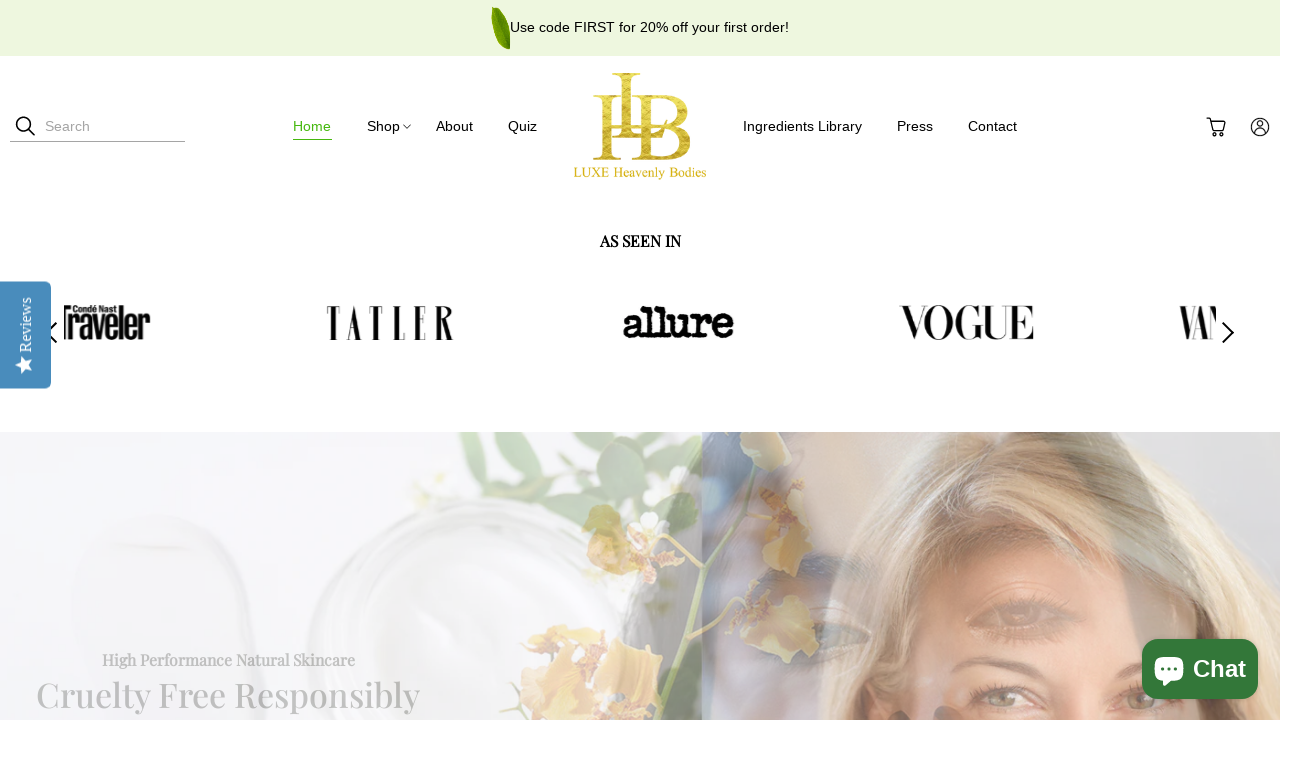

--- FILE ---
content_type: text/html; charset=utf-8
request_url: https://lhbskin.com/
body_size: 65051
content:
<!doctype html>
<html class="no-js no-touch" lang="en">
<head>

<script>
function deleteAllCookies() {
  var cookies = document.cookie.split(";");

for (var i = 0; i &lt; cookies.length; i++) {
  var cookie = cookies[i];
  var eqPos = cookie.indexOf(&quot;=&quot;);
  var name = eqPos &gt; -1 ? cookie.substr(0, eqPos) : cookie;
  document.cookie = name + &quot;=;expires=Thu, 01 Jan 1970 00:00:00 GMT&quot;;
}
}         
</script>
    
  <meta charset="utf-8">
  <meta http-equiv="cleartype" content="on">
  <meta name="robots" content="index,follow">
  <meta name="viewport" content="width=device-width,initial-scale=1">
  <meta name="theme-color" content="#ffffff">
  <link rel="canonical" href="https://lhbskin.com/"><title>LUXE Heavenly Bodies</title>
 <!-- DNS prefetches -->
  <link rel="dns-prefetch" href="https://cdn.shopify.com">
  <link rel="dns-prefetch" href="https://fonts.shopify.com">
  <link rel="dns-prefetch" href="https://monorail-edge.shopifysvc.com">
  <link rel="dns-prefetch" href="https://ajax.googleapis.com">
 
    <link rel="dns-prefetch" href="https://productreviews.shopifycdn.com">
  
 <!-- Preconnects -->
  <link rel="preconnect" href="https://cdn.shopify.com" crossorigin>
  <link rel="preconnect" href="https://fonts.shopify.com" crossorigin>
  <link rel="preconnect" href="https://monorail-edge.shopifysvc.com">
  <link rel="preconnect" href="https://ajax.googleapis.com">
 
    <link rel="preconnect" href="https://productreviews.shopifycdn.com">
  

  <!-- Preloads -->
  <!-- Preload CSS -->
  <link rel="preload" href="//lhbskin.com/cdn/shop/t/16/assets/fancybox.css?v=30466120580444283401704306509" as="style">
  <link rel="preload" href="//lhbskin.com/cdn/shop/t/16/assets/styles.css?v=157316461179241825631704306978" as="style">

  <!-- Preload JS -->
  <link rel="preload" href="https://ajax.googleapis.com/ajax/libs/jquery/3.6.0/jquery.min.js" as="script">
  <link rel="preload" href="//lhbskin.com/cdn/shop/t/16/assets/vendors.js?v=117269746961328058821704306509" as="script">
  <link rel="preload" href="//lhbskin.com/cdn/shop/t/16/assets/utilities.js?v=100968755802641004591704487841" as="script">
  <link rel="preload" href="//lhbskin.com/cdn/shop/t/16/assets/app.js?v=81468990064551775841704306509" as="script">

  
 


  <!-- CSS for Flex -->
  <link rel="stylesheet" href="//lhbskin.com/cdn/shop/t/16/assets/fancybox.css?v=30466120580444283401704306509">
  <link rel="stylesheet" href="//lhbskin.com/cdn/shop/t/16/assets/styles.css?v=157316461179241825631704306978">

  
  <script>
    window.Theme = window.Theme || {};
    window.Theme.version = '3.0.0';
    window.Theme.name = 'Ultimate';
  </script>
  
 <script src="https://ajax.googleapis.com/ajax/libs/jquery/3.6.0/jquery.min.js" defer></script>
  <script src="//lhbskin.com/cdn/shop/t/16/assets/vendors.js?v=117269746961328058821704306509" defer></script>
  <script src="//lhbskin.com/cdn/shop/t/16/assets/utilities.js?v=100968755802641004591704487841" defer></script>
  <script src="//lhbskin.com/cdn/shop/t/16/assets/app.js?v=81468990064551775841704306509" defer></script><script>
    

Shopify = window.Shopify || {};


window.theme = {
  info: {
    name: window.Theme.name,
    version: window.Theme.version
  }
}


Currency = window.Currency || {};
Currency.show_multiple_currencies = false;
Currency.presentment_currency = "USD";
Currency.default_currency = "USD";
Currency.display_format = "money_format";
Currency.money_format = "$ {{amount}}";
Currency.money_format_no_currency = "$ {{amount}}";
Currency.money_format_currency = "$ {{amount}} USD";
Currency.native_multi_currency = false;
Currency.iso_code = "USD";
Currency.symbol = "$";




Window.theme = {};
Window.theme.allCountryOptionTags = "\u003coption value=\"United States\" data-provinces=\"[[\u0026quot;Alabama\u0026quot;,\u0026quot;Alabama\u0026quot;],[\u0026quot;Alaska\u0026quot;,\u0026quot;Alaska\u0026quot;],[\u0026quot;American Samoa\u0026quot;,\u0026quot;American Samoa\u0026quot;],[\u0026quot;Arizona\u0026quot;,\u0026quot;Arizona\u0026quot;],[\u0026quot;Arkansas\u0026quot;,\u0026quot;Arkansas\u0026quot;],[\u0026quot;Armed Forces Americas\u0026quot;,\u0026quot;Armed Forces Americas\u0026quot;],[\u0026quot;Armed Forces Europe\u0026quot;,\u0026quot;Armed Forces Europe\u0026quot;],[\u0026quot;Armed Forces Pacific\u0026quot;,\u0026quot;Armed Forces Pacific\u0026quot;],[\u0026quot;California\u0026quot;,\u0026quot;California\u0026quot;],[\u0026quot;Colorado\u0026quot;,\u0026quot;Colorado\u0026quot;],[\u0026quot;Connecticut\u0026quot;,\u0026quot;Connecticut\u0026quot;],[\u0026quot;Delaware\u0026quot;,\u0026quot;Delaware\u0026quot;],[\u0026quot;District of Columbia\u0026quot;,\u0026quot;Washington DC\u0026quot;],[\u0026quot;Federated States of Micronesia\u0026quot;,\u0026quot;Micronesia\u0026quot;],[\u0026quot;Florida\u0026quot;,\u0026quot;Florida\u0026quot;],[\u0026quot;Georgia\u0026quot;,\u0026quot;Georgia\u0026quot;],[\u0026quot;Guam\u0026quot;,\u0026quot;Guam\u0026quot;],[\u0026quot;Hawaii\u0026quot;,\u0026quot;Hawaii\u0026quot;],[\u0026quot;Idaho\u0026quot;,\u0026quot;Idaho\u0026quot;],[\u0026quot;Illinois\u0026quot;,\u0026quot;Illinois\u0026quot;],[\u0026quot;Indiana\u0026quot;,\u0026quot;Indiana\u0026quot;],[\u0026quot;Iowa\u0026quot;,\u0026quot;Iowa\u0026quot;],[\u0026quot;Kansas\u0026quot;,\u0026quot;Kansas\u0026quot;],[\u0026quot;Kentucky\u0026quot;,\u0026quot;Kentucky\u0026quot;],[\u0026quot;Louisiana\u0026quot;,\u0026quot;Louisiana\u0026quot;],[\u0026quot;Maine\u0026quot;,\u0026quot;Maine\u0026quot;],[\u0026quot;Marshall Islands\u0026quot;,\u0026quot;Marshall Islands\u0026quot;],[\u0026quot;Maryland\u0026quot;,\u0026quot;Maryland\u0026quot;],[\u0026quot;Massachusetts\u0026quot;,\u0026quot;Massachusetts\u0026quot;],[\u0026quot;Michigan\u0026quot;,\u0026quot;Michigan\u0026quot;],[\u0026quot;Minnesota\u0026quot;,\u0026quot;Minnesota\u0026quot;],[\u0026quot;Mississippi\u0026quot;,\u0026quot;Mississippi\u0026quot;],[\u0026quot;Missouri\u0026quot;,\u0026quot;Missouri\u0026quot;],[\u0026quot;Montana\u0026quot;,\u0026quot;Montana\u0026quot;],[\u0026quot;Nebraska\u0026quot;,\u0026quot;Nebraska\u0026quot;],[\u0026quot;Nevada\u0026quot;,\u0026quot;Nevada\u0026quot;],[\u0026quot;New Hampshire\u0026quot;,\u0026quot;New Hampshire\u0026quot;],[\u0026quot;New Jersey\u0026quot;,\u0026quot;New Jersey\u0026quot;],[\u0026quot;New Mexico\u0026quot;,\u0026quot;New Mexico\u0026quot;],[\u0026quot;New York\u0026quot;,\u0026quot;New York\u0026quot;],[\u0026quot;North Carolina\u0026quot;,\u0026quot;North Carolina\u0026quot;],[\u0026quot;North Dakota\u0026quot;,\u0026quot;North Dakota\u0026quot;],[\u0026quot;Northern Mariana Islands\u0026quot;,\u0026quot;Northern Mariana Islands\u0026quot;],[\u0026quot;Ohio\u0026quot;,\u0026quot;Ohio\u0026quot;],[\u0026quot;Oklahoma\u0026quot;,\u0026quot;Oklahoma\u0026quot;],[\u0026quot;Oregon\u0026quot;,\u0026quot;Oregon\u0026quot;],[\u0026quot;Palau\u0026quot;,\u0026quot;Palau\u0026quot;],[\u0026quot;Pennsylvania\u0026quot;,\u0026quot;Pennsylvania\u0026quot;],[\u0026quot;Puerto Rico\u0026quot;,\u0026quot;Puerto Rico\u0026quot;],[\u0026quot;Rhode Island\u0026quot;,\u0026quot;Rhode Island\u0026quot;],[\u0026quot;South Carolina\u0026quot;,\u0026quot;South Carolina\u0026quot;],[\u0026quot;South Dakota\u0026quot;,\u0026quot;South Dakota\u0026quot;],[\u0026quot;Tennessee\u0026quot;,\u0026quot;Tennessee\u0026quot;],[\u0026quot;Texas\u0026quot;,\u0026quot;Texas\u0026quot;],[\u0026quot;Utah\u0026quot;,\u0026quot;Utah\u0026quot;],[\u0026quot;Vermont\u0026quot;,\u0026quot;Vermont\u0026quot;],[\u0026quot;Virgin Islands\u0026quot;,\u0026quot;U.S. Virgin Islands\u0026quot;],[\u0026quot;Virginia\u0026quot;,\u0026quot;Virginia\u0026quot;],[\u0026quot;Washington\u0026quot;,\u0026quot;Washington\u0026quot;],[\u0026quot;West Virginia\u0026quot;,\u0026quot;West Virginia\u0026quot;],[\u0026quot;Wisconsin\u0026quot;,\u0026quot;Wisconsin\u0026quot;],[\u0026quot;Wyoming\u0026quot;,\u0026quot;Wyoming\u0026quot;]]\"\u003eUnited States\u003c\/option\u003e\n\u003coption value=\"---\" data-provinces=\"[]\"\u003e---\u003c\/option\u003e\n\u003coption value=\"Afghanistan\" data-provinces=\"[]\"\u003eAfghanistan\u003c\/option\u003e\n\u003coption value=\"Aland Islands\" data-provinces=\"[]\"\u003eÅland Islands\u003c\/option\u003e\n\u003coption value=\"Albania\" data-provinces=\"[]\"\u003eAlbania\u003c\/option\u003e\n\u003coption value=\"Algeria\" data-provinces=\"[]\"\u003eAlgeria\u003c\/option\u003e\n\u003coption value=\"Andorra\" data-provinces=\"[]\"\u003eAndorra\u003c\/option\u003e\n\u003coption value=\"Angola\" data-provinces=\"[]\"\u003eAngola\u003c\/option\u003e\n\u003coption value=\"Anguilla\" data-provinces=\"[]\"\u003eAnguilla\u003c\/option\u003e\n\u003coption value=\"Antigua And Barbuda\" data-provinces=\"[]\"\u003eAntigua \u0026 Barbuda\u003c\/option\u003e\n\u003coption value=\"Argentina\" data-provinces=\"[[\u0026quot;Buenos Aires\u0026quot;,\u0026quot;Buenos Aires Province\u0026quot;],[\u0026quot;Catamarca\u0026quot;,\u0026quot;Catamarca\u0026quot;],[\u0026quot;Chaco\u0026quot;,\u0026quot;Chaco\u0026quot;],[\u0026quot;Chubut\u0026quot;,\u0026quot;Chubut\u0026quot;],[\u0026quot;Ciudad Autónoma de Buenos Aires\u0026quot;,\u0026quot;Buenos Aires (Autonomous City)\u0026quot;],[\u0026quot;Corrientes\u0026quot;,\u0026quot;Corrientes\u0026quot;],[\u0026quot;Córdoba\u0026quot;,\u0026quot;Córdoba\u0026quot;],[\u0026quot;Entre Ríos\u0026quot;,\u0026quot;Entre Ríos\u0026quot;],[\u0026quot;Formosa\u0026quot;,\u0026quot;Formosa\u0026quot;],[\u0026quot;Jujuy\u0026quot;,\u0026quot;Jujuy\u0026quot;],[\u0026quot;La Pampa\u0026quot;,\u0026quot;La Pampa\u0026quot;],[\u0026quot;La Rioja\u0026quot;,\u0026quot;La Rioja\u0026quot;],[\u0026quot;Mendoza\u0026quot;,\u0026quot;Mendoza\u0026quot;],[\u0026quot;Misiones\u0026quot;,\u0026quot;Misiones\u0026quot;],[\u0026quot;Neuquén\u0026quot;,\u0026quot;Neuquén\u0026quot;],[\u0026quot;Río Negro\u0026quot;,\u0026quot;Río Negro\u0026quot;],[\u0026quot;Salta\u0026quot;,\u0026quot;Salta\u0026quot;],[\u0026quot;San Juan\u0026quot;,\u0026quot;San Juan\u0026quot;],[\u0026quot;San Luis\u0026quot;,\u0026quot;San Luis\u0026quot;],[\u0026quot;Santa Cruz\u0026quot;,\u0026quot;Santa Cruz\u0026quot;],[\u0026quot;Santa Fe\u0026quot;,\u0026quot;Santa Fe\u0026quot;],[\u0026quot;Santiago Del Estero\u0026quot;,\u0026quot;Santiago del Estero\u0026quot;],[\u0026quot;Tierra Del Fuego\u0026quot;,\u0026quot;Tierra del Fuego\u0026quot;],[\u0026quot;Tucumán\u0026quot;,\u0026quot;Tucumán\u0026quot;]]\"\u003eArgentina\u003c\/option\u003e\n\u003coption value=\"Armenia\" data-provinces=\"[]\"\u003eArmenia\u003c\/option\u003e\n\u003coption value=\"Aruba\" data-provinces=\"[]\"\u003eAruba\u003c\/option\u003e\n\u003coption value=\"Ascension Island\" data-provinces=\"[]\"\u003eAscension Island\u003c\/option\u003e\n\u003coption value=\"Australia\" data-provinces=\"[[\u0026quot;Australian Capital Territory\u0026quot;,\u0026quot;Australian Capital Territory\u0026quot;],[\u0026quot;New South Wales\u0026quot;,\u0026quot;New South Wales\u0026quot;],[\u0026quot;Northern Territory\u0026quot;,\u0026quot;Northern Territory\u0026quot;],[\u0026quot;Queensland\u0026quot;,\u0026quot;Queensland\u0026quot;],[\u0026quot;South Australia\u0026quot;,\u0026quot;South Australia\u0026quot;],[\u0026quot;Tasmania\u0026quot;,\u0026quot;Tasmania\u0026quot;],[\u0026quot;Victoria\u0026quot;,\u0026quot;Victoria\u0026quot;],[\u0026quot;Western Australia\u0026quot;,\u0026quot;Western Australia\u0026quot;]]\"\u003eAustralia\u003c\/option\u003e\n\u003coption value=\"Austria\" data-provinces=\"[]\"\u003eAustria\u003c\/option\u003e\n\u003coption value=\"Azerbaijan\" data-provinces=\"[]\"\u003eAzerbaijan\u003c\/option\u003e\n\u003coption value=\"Bahamas\" data-provinces=\"[]\"\u003eBahamas\u003c\/option\u003e\n\u003coption value=\"Bahrain\" data-provinces=\"[]\"\u003eBahrain\u003c\/option\u003e\n\u003coption value=\"Bangladesh\" data-provinces=\"[]\"\u003eBangladesh\u003c\/option\u003e\n\u003coption value=\"Barbados\" data-provinces=\"[]\"\u003eBarbados\u003c\/option\u003e\n\u003coption value=\"Belarus\" data-provinces=\"[]\"\u003eBelarus\u003c\/option\u003e\n\u003coption value=\"Belgium\" data-provinces=\"[]\"\u003eBelgium\u003c\/option\u003e\n\u003coption value=\"Belize\" data-provinces=\"[]\"\u003eBelize\u003c\/option\u003e\n\u003coption value=\"Benin\" data-provinces=\"[]\"\u003eBenin\u003c\/option\u003e\n\u003coption value=\"Bermuda\" data-provinces=\"[]\"\u003eBermuda\u003c\/option\u003e\n\u003coption value=\"Bhutan\" data-provinces=\"[]\"\u003eBhutan\u003c\/option\u003e\n\u003coption value=\"Bolivia\" data-provinces=\"[]\"\u003eBolivia\u003c\/option\u003e\n\u003coption value=\"Bosnia And Herzegovina\" data-provinces=\"[]\"\u003eBosnia \u0026 Herzegovina\u003c\/option\u003e\n\u003coption value=\"Botswana\" data-provinces=\"[]\"\u003eBotswana\u003c\/option\u003e\n\u003coption value=\"Brazil\" data-provinces=\"[[\u0026quot;Acre\u0026quot;,\u0026quot;Acre\u0026quot;],[\u0026quot;Alagoas\u0026quot;,\u0026quot;Alagoas\u0026quot;],[\u0026quot;Amapá\u0026quot;,\u0026quot;Amapá\u0026quot;],[\u0026quot;Amazonas\u0026quot;,\u0026quot;Amazonas\u0026quot;],[\u0026quot;Bahia\u0026quot;,\u0026quot;Bahia\u0026quot;],[\u0026quot;Ceará\u0026quot;,\u0026quot;Ceará\u0026quot;],[\u0026quot;Distrito Federal\u0026quot;,\u0026quot;Federal District\u0026quot;],[\u0026quot;Espírito Santo\u0026quot;,\u0026quot;Espírito Santo\u0026quot;],[\u0026quot;Goiás\u0026quot;,\u0026quot;Goiás\u0026quot;],[\u0026quot;Maranhão\u0026quot;,\u0026quot;Maranhão\u0026quot;],[\u0026quot;Mato Grosso\u0026quot;,\u0026quot;Mato Grosso\u0026quot;],[\u0026quot;Mato Grosso do Sul\u0026quot;,\u0026quot;Mato Grosso do Sul\u0026quot;],[\u0026quot;Minas Gerais\u0026quot;,\u0026quot;Minas Gerais\u0026quot;],[\u0026quot;Paraná\u0026quot;,\u0026quot;Paraná\u0026quot;],[\u0026quot;Paraíba\u0026quot;,\u0026quot;Paraíba\u0026quot;],[\u0026quot;Pará\u0026quot;,\u0026quot;Pará\u0026quot;],[\u0026quot;Pernambuco\u0026quot;,\u0026quot;Pernambuco\u0026quot;],[\u0026quot;Piauí\u0026quot;,\u0026quot;Piauí\u0026quot;],[\u0026quot;Rio Grande do Norte\u0026quot;,\u0026quot;Rio Grande do Norte\u0026quot;],[\u0026quot;Rio Grande do Sul\u0026quot;,\u0026quot;Rio Grande do Sul\u0026quot;],[\u0026quot;Rio de Janeiro\u0026quot;,\u0026quot;Rio de Janeiro\u0026quot;],[\u0026quot;Rondônia\u0026quot;,\u0026quot;Rondônia\u0026quot;],[\u0026quot;Roraima\u0026quot;,\u0026quot;Roraima\u0026quot;],[\u0026quot;Santa Catarina\u0026quot;,\u0026quot;Santa Catarina\u0026quot;],[\u0026quot;Sergipe\u0026quot;,\u0026quot;Sergipe\u0026quot;],[\u0026quot;São Paulo\u0026quot;,\u0026quot;São Paulo\u0026quot;],[\u0026quot;Tocantins\u0026quot;,\u0026quot;Tocantins\u0026quot;]]\"\u003eBrazil\u003c\/option\u003e\n\u003coption value=\"British Indian Ocean Territory\" data-provinces=\"[]\"\u003eBritish Indian Ocean Territory\u003c\/option\u003e\n\u003coption value=\"Virgin Islands, British\" data-provinces=\"[]\"\u003eBritish Virgin Islands\u003c\/option\u003e\n\u003coption value=\"Brunei\" data-provinces=\"[]\"\u003eBrunei\u003c\/option\u003e\n\u003coption value=\"Bulgaria\" data-provinces=\"[]\"\u003eBulgaria\u003c\/option\u003e\n\u003coption value=\"Burkina Faso\" data-provinces=\"[]\"\u003eBurkina Faso\u003c\/option\u003e\n\u003coption value=\"Burundi\" data-provinces=\"[]\"\u003eBurundi\u003c\/option\u003e\n\u003coption value=\"Cambodia\" data-provinces=\"[]\"\u003eCambodia\u003c\/option\u003e\n\u003coption value=\"Republic of Cameroon\" data-provinces=\"[]\"\u003eCameroon\u003c\/option\u003e\n\u003coption value=\"Canada\" data-provinces=\"[[\u0026quot;Alberta\u0026quot;,\u0026quot;Alberta\u0026quot;],[\u0026quot;British Columbia\u0026quot;,\u0026quot;British Columbia\u0026quot;],[\u0026quot;Manitoba\u0026quot;,\u0026quot;Manitoba\u0026quot;],[\u0026quot;New Brunswick\u0026quot;,\u0026quot;New Brunswick\u0026quot;],[\u0026quot;Newfoundland and Labrador\u0026quot;,\u0026quot;Newfoundland and Labrador\u0026quot;],[\u0026quot;Northwest Territories\u0026quot;,\u0026quot;Northwest Territories\u0026quot;],[\u0026quot;Nova Scotia\u0026quot;,\u0026quot;Nova Scotia\u0026quot;],[\u0026quot;Nunavut\u0026quot;,\u0026quot;Nunavut\u0026quot;],[\u0026quot;Ontario\u0026quot;,\u0026quot;Ontario\u0026quot;],[\u0026quot;Prince Edward Island\u0026quot;,\u0026quot;Prince Edward Island\u0026quot;],[\u0026quot;Quebec\u0026quot;,\u0026quot;Quebec\u0026quot;],[\u0026quot;Saskatchewan\u0026quot;,\u0026quot;Saskatchewan\u0026quot;],[\u0026quot;Yukon\u0026quot;,\u0026quot;Yukon\u0026quot;]]\"\u003eCanada\u003c\/option\u003e\n\u003coption value=\"Cape Verde\" data-provinces=\"[]\"\u003eCape Verde\u003c\/option\u003e\n\u003coption value=\"Caribbean Netherlands\" data-provinces=\"[]\"\u003eCaribbean Netherlands\u003c\/option\u003e\n\u003coption value=\"Cayman Islands\" data-provinces=\"[]\"\u003eCayman Islands\u003c\/option\u003e\n\u003coption value=\"Central African Republic\" data-provinces=\"[]\"\u003eCentral African Republic\u003c\/option\u003e\n\u003coption value=\"Chad\" data-provinces=\"[]\"\u003eChad\u003c\/option\u003e\n\u003coption value=\"Chile\" data-provinces=\"[[\u0026quot;Antofagasta\u0026quot;,\u0026quot;Antofagasta\u0026quot;],[\u0026quot;Araucanía\u0026quot;,\u0026quot;Araucanía\u0026quot;],[\u0026quot;Arica and Parinacota\u0026quot;,\u0026quot;Arica y Parinacota\u0026quot;],[\u0026quot;Atacama\u0026quot;,\u0026quot;Atacama\u0026quot;],[\u0026quot;Aysén\u0026quot;,\u0026quot;Aysén\u0026quot;],[\u0026quot;Biobío\u0026quot;,\u0026quot;Bío Bío\u0026quot;],[\u0026quot;Coquimbo\u0026quot;,\u0026quot;Coquimbo\u0026quot;],[\u0026quot;Los Lagos\u0026quot;,\u0026quot;Los Lagos\u0026quot;],[\u0026quot;Los Ríos\u0026quot;,\u0026quot;Los Ríos\u0026quot;],[\u0026quot;Magallanes\u0026quot;,\u0026quot;Magallanes Region\u0026quot;],[\u0026quot;Maule\u0026quot;,\u0026quot;Maule\u0026quot;],[\u0026quot;O\u0026#39;Higgins\u0026quot;,\u0026quot;Libertador General Bernardo O’Higgins\u0026quot;],[\u0026quot;Santiago\u0026quot;,\u0026quot;Santiago Metropolitan\u0026quot;],[\u0026quot;Tarapacá\u0026quot;,\u0026quot;Tarapacá\u0026quot;],[\u0026quot;Valparaíso\u0026quot;,\u0026quot;Valparaíso\u0026quot;],[\u0026quot;Ñuble\u0026quot;,\u0026quot;Ñuble\u0026quot;]]\"\u003eChile\u003c\/option\u003e\n\u003coption value=\"China\" data-provinces=\"[[\u0026quot;Anhui\u0026quot;,\u0026quot;Anhui\u0026quot;],[\u0026quot;Beijing\u0026quot;,\u0026quot;Beijing\u0026quot;],[\u0026quot;Chongqing\u0026quot;,\u0026quot;Chongqing\u0026quot;],[\u0026quot;Fujian\u0026quot;,\u0026quot;Fujian\u0026quot;],[\u0026quot;Gansu\u0026quot;,\u0026quot;Gansu\u0026quot;],[\u0026quot;Guangdong\u0026quot;,\u0026quot;Guangdong\u0026quot;],[\u0026quot;Guangxi\u0026quot;,\u0026quot;Guangxi\u0026quot;],[\u0026quot;Guizhou\u0026quot;,\u0026quot;Guizhou\u0026quot;],[\u0026quot;Hainan\u0026quot;,\u0026quot;Hainan\u0026quot;],[\u0026quot;Hebei\u0026quot;,\u0026quot;Hebei\u0026quot;],[\u0026quot;Heilongjiang\u0026quot;,\u0026quot;Heilongjiang\u0026quot;],[\u0026quot;Henan\u0026quot;,\u0026quot;Henan\u0026quot;],[\u0026quot;Hubei\u0026quot;,\u0026quot;Hubei\u0026quot;],[\u0026quot;Hunan\u0026quot;,\u0026quot;Hunan\u0026quot;],[\u0026quot;Inner Mongolia\u0026quot;,\u0026quot;Inner Mongolia\u0026quot;],[\u0026quot;Jiangsu\u0026quot;,\u0026quot;Jiangsu\u0026quot;],[\u0026quot;Jiangxi\u0026quot;,\u0026quot;Jiangxi\u0026quot;],[\u0026quot;Jilin\u0026quot;,\u0026quot;Jilin\u0026quot;],[\u0026quot;Liaoning\u0026quot;,\u0026quot;Liaoning\u0026quot;],[\u0026quot;Ningxia\u0026quot;,\u0026quot;Ningxia\u0026quot;],[\u0026quot;Qinghai\u0026quot;,\u0026quot;Qinghai\u0026quot;],[\u0026quot;Shaanxi\u0026quot;,\u0026quot;Shaanxi\u0026quot;],[\u0026quot;Shandong\u0026quot;,\u0026quot;Shandong\u0026quot;],[\u0026quot;Shanghai\u0026quot;,\u0026quot;Shanghai\u0026quot;],[\u0026quot;Shanxi\u0026quot;,\u0026quot;Shanxi\u0026quot;],[\u0026quot;Sichuan\u0026quot;,\u0026quot;Sichuan\u0026quot;],[\u0026quot;Tianjin\u0026quot;,\u0026quot;Tianjin\u0026quot;],[\u0026quot;Xinjiang\u0026quot;,\u0026quot;Xinjiang\u0026quot;],[\u0026quot;Xizang\u0026quot;,\u0026quot;Tibet\u0026quot;],[\u0026quot;Yunnan\u0026quot;,\u0026quot;Yunnan\u0026quot;],[\u0026quot;Zhejiang\u0026quot;,\u0026quot;Zhejiang\u0026quot;]]\"\u003eChina\u003c\/option\u003e\n\u003coption value=\"Christmas Island\" data-provinces=\"[]\"\u003eChristmas Island\u003c\/option\u003e\n\u003coption value=\"Cocos (Keeling) Islands\" data-provinces=\"[]\"\u003eCocos (Keeling) Islands\u003c\/option\u003e\n\u003coption value=\"Colombia\" data-provinces=\"[[\u0026quot;Amazonas\u0026quot;,\u0026quot;Amazonas\u0026quot;],[\u0026quot;Antioquia\u0026quot;,\u0026quot;Antioquia\u0026quot;],[\u0026quot;Arauca\u0026quot;,\u0026quot;Arauca\u0026quot;],[\u0026quot;Atlántico\u0026quot;,\u0026quot;Atlántico\u0026quot;],[\u0026quot;Bogotá, D.C.\u0026quot;,\u0026quot;Capital District\u0026quot;],[\u0026quot;Bolívar\u0026quot;,\u0026quot;Bolívar\u0026quot;],[\u0026quot;Boyacá\u0026quot;,\u0026quot;Boyacá\u0026quot;],[\u0026quot;Caldas\u0026quot;,\u0026quot;Caldas\u0026quot;],[\u0026quot;Caquetá\u0026quot;,\u0026quot;Caquetá\u0026quot;],[\u0026quot;Casanare\u0026quot;,\u0026quot;Casanare\u0026quot;],[\u0026quot;Cauca\u0026quot;,\u0026quot;Cauca\u0026quot;],[\u0026quot;Cesar\u0026quot;,\u0026quot;Cesar\u0026quot;],[\u0026quot;Chocó\u0026quot;,\u0026quot;Chocó\u0026quot;],[\u0026quot;Cundinamarca\u0026quot;,\u0026quot;Cundinamarca\u0026quot;],[\u0026quot;Córdoba\u0026quot;,\u0026quot;Córdoba\u0026quot;],[\u0026quot;Guainía\u0026quot;,\u0026quot;Guainía\u0026quot;],[\u0026quot;Guaviare\u0026quot;,\u0026quot;Guaviare\u0026quot;],[\u0026quot;Huila\u0026quot;,\u0026quot;Huila\u0026quot;],[\u0026quot;La Guajira\u0026quot;,\u0026quot;La Guajira\u0026quot;],[\u0026quot;Magdalena\u0026quot;,\u0026quot;Magdalena\u0026quot;],[\u0026quot;Meta\u0026quot;,\u0026quot;Meta\u0026quot;],[\u0026quot;Nariño\u0026quot;,\u0026quot;Nariño\u0026quot;],[\u0026quot;Norte de Santander\u0026quot;,\u0026quot;Norte de Santander\u0026quot;],[\u0026quot;Putumayo\u0026quot;,\u0026quot;Putumayo\u0026quot;],[\u0026quot;Quindío\u0026quot;,\u0026quot;Quindío\u0026quot;],[\u0026quot;Risaralda\u0026quot;,\u0026quot;Risaralda\u0026quot;],[\u0026quot;San Andrés, Providencia y Santa Catalina\u0026quot;,\u0026quot;San Andrés \\u0026 Providencia\u0026quot;],[\u0026quot;Santander\u0026quot;,\u0026quot;Santander\u0026quot;],[\u0026quot;Sucre\u0026quot;,\u0026quot;Sucre\u0026quot;],[\u0026quot;Tolima\u0026quot;,\u0026quot;Tolima\u0026quot;],[\u0026quot;Valle del Cauca\u0026quot;,\u0026quot;Valle del Cauca\u0026quot;],[\u0026quot;Vaupés\u0026quot;,\u0026quot;Vaupés\u0026quot;],[\u0026quot;Vichada\u0026quot;,\u0026quot;Vichada\u0026quot;]]\"\u003eColombia\u003c\/option\u003e\n\u003coption value=\"Comoros\" data-provinces=\"[]\"\u003eComoros\u003c\/option\u003e\n\u003coption value=\"Congo\" data-provinces=\"[]\"\u003eCongo - Brazzaville\u003c\/option\u003e\n\u003coption value=\"Congo, The Democratic Republic Of The\" data-provinces=\"[]\"\u003eCongo - Kinshasa\u003c\/option\u003e\n\u003coption value=\"Cook Islands\" data-provinces=\"[]\"\u003eCook Islands\u003c\/option\u003e\n\u003coption value=\"Costa Rica\" data-provinces=\"[[\u0026quot;Alajuela\u0026quot;,\u0026quot;Alajuela\u0026quot;],[\u0026quot;Cartago\u0026quot;,\u0026quot;Cartago\u0026quot;],[\u0026quot;Guanacaste\u0026quot;,\u0026quot;Guanacaste\u0026quot;],[\u0026quot;Heredia\u0026quot;,\u0026quot;Heredia\u0026quot;],[\u0026quot;Limón\u0026quot;,\u0026quot;Limón\u0026quot;],[\u0026quot;Puntarenas\u0026quot;,\u0026quot;Puntarenas\u0026quot;],[\u0026quot;San José\u0026quot;,\u0026quot;San José\u0026quot;]]\"\u003eCosta Rica\u003c\/option\u003e\n\u003coption value=\"Croatia\" data-provinces=\"[]\"\u003eCroatia\u003c\/option\u003e\n\u003coption value=\"Curaçao\" data-provinces=\"[]\"\u003eCuraçao\u003c\/option\u003e\n\u003coption value=\"Cyprus\" data-provinces=\"[]\"\u003eCyprus\u003c\/option\u003e\n\u003coption value=\"Czech Republic\" data-provinces=\"[]\"\u003eCzechia\u003c\/option\u003e\n\u003coption value=\"Côte d'Ivoire\" data-provinces=\"[]\"\u003eCôte d’Ivoire\u003c\/option\u003e\n\u003coption value=\"Denmark\" data-provinces=\"[]\"\u003eDenmark\u003c\/option\u003e\n\u003coption value=\"Djibouti\" data-provinces=\"[]\"\u003eDjibouti\u003c\/option\u003e\n\u003coption value=\"Dominica\" data-provinces=\"[]\"\u003eDominica\u003c\/option\u003e\n\u003coption value=\"Dominican Republic\" data-provinces=\"[]\"\u003eDominican Republic\u003c\/option\u003e\n\u003coption value=\"Ecuador\" data-provinces=\"[]\"\u003eEcuador\u003c\/option\u003e\n\u003coption value=\"Egypt\" data-provinces=\"[[\u0026quot;6th of October\u0026quot;,\u0026quot;6th of October\u0026quot;],[\u0026quot;Al Sharqia\u0026quot;,\u0026quot;Al Sharqia\u0026quot;],[\u0026quot;Alexandria\u0026quot;,\u0026quot;Alexandria\u0026quot;],[\u0026quot;Aswan\u0026quot;,\u0026quot;Aswan\u0026quot;],[\u0026quot;Asyut\u0026quot;,\u0026quot;Asyut\u0026quot;],[\u0026quot;Beheira\u0026quot;,\u0026quot;Beheira\u0026quot;],[\u0026quot;Beni Suef\u0026quot;,\u0026quot;Beni Suef\u0026quot;],[\u0026quot;Cairo\u0026quot;,\u0026quot;Cairo\u0026quot;],[\u0026quot;Dakahlia\u0026quot;,\u0026quot;Dakahlia\u0026quot;],[\u0026quot;Damietta\u0026quot;,\u0026quot;Damietta\u0026quot;],[\u0026quot;Faiyum\u0026quot;,\u0026quot;Faiyum\u0026quot;],[\u0026quot;Gharbia\u0026quot;,\u0026quot;Gharbia\u0026quot;],[\u0026quot;Giza\u0026quot;,\u0026quot;Giza\u0026quot;],[\u0026quot;Helwan\u0026quot;,\u0026quot;Helwan\u0026quot;],[\u0026quot;Ismailia\u0026quot;,\u0026quot;Ismailia\u0026quot;],[\u0026quot;Kafr el-Sheikh\u0026quot;,\u0026quot;Kafr el-Sheikh\u0026quot;],[\u0026quot;Luxor\u0026quot;,\u0026quot;Luxor\u0026quot;],[\u0026quot;Matrouh\u0026quot;,\u0026quot;Matrouh\u0026quot;],[\u0026quot;Minya\u0026quot;,\u0026quot;Minya\u0026quot;],[\u0026quot;Monufia\u0026quot;,\u0026quot;Monufia\u0026quot;],[\u0026quot;New Valley\u0026quot;,\u0026quot;New Valley\u0026quot;],[\u0026quot;North Sinai\u0026quot;,\u0026quot;North Sinai\u0026quot;],[\u0026quot;Port Said\u0026quot;,\u0026quot;Port Said\u0026quot;],[\u0026quot;Qalyubia\u0026quot;,\u0026quot;Qalyubia\u0026quot;],[\u0026quot;Qena\u0026quot;,\u0026quot;Qena\u0026quot;],[\u0026quot;Red Sea\u0026quot;,\u0026quot;Red Sea\u0026quot;],[\u0026quot;Sohag\u0026quot;,\u0026quot;Sohag\u0026quot;],[\u0026quot;South Sinai\u0026quot;,\u0026quot;South Sinai\u0026quot;],[\u0026quot;Suez\u0026quot;,\u0026quot;Suez\u0026quot;]]\"\u003eEgypt\u003c\/option\u003e\n\u003coption value=\"El Salvador\" data-provinces=\"[[\u0026quot;Ahuachapán\u0026quot;,\u0026quot;Ahuachapán\u0026quot;],[\u0026quot;Cabañas\u0026quot;,\u0026quot;Cabañas\u0026quot;],[\u0026quot;Chalatenango\u0026quot;,\u0026quot;Chalatenango\u0026quot;],[\u0026quot;Cuscatlán\u0026quot;,\u0026quot;Cuscatlán\u0026quot;],[\u0026quot;La Libertad\u0026quot;,\u0026quot;La Libertad\u0026quot;],[\u0026quot;La Paz\u0026quot;,\u0026quot;La Paz\u0026quot;],[\u0026quot;La Unión\u0026quot;,\u0026quot;La Unión\u0026quot;],[\u0026quot;Morazán\u0026quot;,\u0026quot;Morazán\u0026quot;],[\u0026quot;San Miguel\u0026quot;,\u0026quot;San Miguel\u0026quot;],[\u0026quot;San Salvador\u0026quot;,\u0026quot;San Salvador\u0026quot;],[\u0026quot;San Vicente\u0026quot;,\u0026quot;San Vicente\u0026quot;],[\u0026quot;Santa Ana\u0026quot;,\u0026quot;Santa Ana\u0026quot;],[\u0026quot;Sonsonate\u0026quot;,\u0026quot;Sonsonate\u0026quot;],[\u0026quot;Usulután\u0026quot;,\u0026quot;Usulután\u0026quot;]]\"\u003eEl Salvador\u003c\/option\u003e\n\u003coption value=\"Equatorial Guinea\" data-provinces=\"[]\"\u003eEquatorial Guinea\u003c\/option\u003e\n\u003coption value=\"Eritrea\" data-provinces=\"[]\"\u003eEritrea\u003c\/option\u003e\n\u003coption value=\"Estonia\" data-provinces=\"[]\"\u003eEstonia\u003c\/option\u003e\n\u003coption value=\"Eswatini\" data-provinces=\"[]\"\u003eEswatini\u003c\/option\u003e\n\u003coption value=\"Ethiopia\" data-provinces=\"[]\"\u003eEthiopia\u003c\/option\u003e\n\u003coption value=\"Falkland Islands (Malvinas)\" data-provinces=\"[]\"\u003eFalkland Islands\u003c\/option\u003e\n\u003coption value=\"Faroe Islands\" data-provinces=\"[]\"\u003eFaroe Islands\u003c\/option\u003e\n\u003coption value=\"Fiji\" data-provinces=\"[]\"\u003eFiji\u003c\/option\u003e\n\u003coption value=\"Finland\" data-provinces=\"[]\"\u003eFinland\u003c\/option\u003e\n\u003coption value=\"France\" data-provinces=\"[]\"\u003eFrance\u003c\/option\u003e\n\u003coption value=\"French Guiana\" data-provinces=\"[]\"\u003eFrench Guiana\u003c\/option\u003e\n\u003coption value=\"French Polynesia\" data-provinces=\"[]\"\u003eFrench Polynesia\u003c\/option\u003e\n\u003coption value=\"French Southern Territories\" data-provinces=\"[]\"\u003eFrench Southern Territories\u003c\/option\u003e\n\u003coption value=\"Gabon\" data-provinces=\"[]\"\u003eGabon\u003c\/option\u003e\n\u003coption value=\"Gambia\" data-provinces=\"[]\"\u003eGambia\u003c\/option\u003e\n\u003coption value=\"Georgia\" data-provinces=\"[]\"\u003eGeorgia\u003c\/option\u003e\n\u003coption value=\"Germany\" data-provinces=\"[]\"\u003eGermany\u003c\/option\u003e\n\u003coption value=\"Ghana\" data-provinces=\"[]\"\u003eGhana\u003c\/option\u003e\n\u003coption value=\"Gibraltar\" data-provinces=\"[]\"\u003eGibraltar\u003c\/option\u003e\n\u003coption value=\"Greece\" data-provinces=\"[]\"\u003eGreece\u003c\/option\u003e\n\u003coption value=\"Greenland\" data-provinces=\"[]\"\u003eGreenland\u003c\/option\u003e\n\u003coption value=\"Grenada\" data-provinces=\"[]\"\u003eGrenada\u003c\/option\u003e\n\u003coption value=\"Guadeloupe\" data-provinces=\"[]\"\u003eGuadeloupe\u003c\/option\u003e\n\u003coption value=\"Guatemala\" data-provinces=\"[[\u0026quot;Alta Verapaz\u0026quot;,\u0026quot;Alta Verapaz\u0026quot;],[\u0026quot;Baja Verapaz\u0026quot;,\u0026quot;Baja Verapaz\u0026quot;],[\u0026quot;Chimaltenango\u0026quot;,\u0026quot;Chimaltenango\u0026quot;],[\u0026quot;Chiquimula\u0026quot;,\u0026quot;Chiquimula\u0026quot;],[\u0026quot;El Progreso\u0026quot;,\u0026quot;El Progreso\u0026quot;],[\u0026quot;Escuintla\u0026quot;,\u0026quot;Escuintla\u0026quot;],[\u0026quot;Guatemala\u0026quot;,\u0026quot;Guatemala\u0026quot;],[\u0026quot;Huehuetenango\u0026quot;,\u0026quot;Huehuetenango\u0026quot;],[\u0026quot;Izabal\u0026quot;,\u0026quot;Izabal\u0026quot;],[\u0026quot;Jalapa\u0026quot;,\u0026quot;Jalapa\u0026quot;],[\u0026quot;Jutiapa\u0026quot;,\u0026quot;Jutiapa\u0026quot;],[\u0026quot;Petén\u0026quot;,\u0026quot;Petén\u0026quot;],[\u0026quot;Quetzaltenango\u0026quot;,\u0026quot;Quetzaltenango\u0026quot;],[\u0026quot;Quiché\u0026quot;,\u0026quot;Quiché\u0026quot;],[\u0026quot;Retalhuleu\u0026quot;,\u0026quot;Retalhuleu\u0026quot;],[\u0026quot;Sacatepéquez\u0026quot;,\u0026quot;Sacatepéquez\u0026quot;],[\u0026quot;San Marcos\u0026quot;,\u0026quot;San Marcos\u0026quot;],[\u0026quot;Santa Rosa\u0026quot;,\u0026quot;Santa Rosa\u0026quot;],[\u0026quot;Sololá\u0026quot;,\u0026quot;Sololá\u0026quot;],[\u0026quot;Suchitepéquez\u0026quot;,\u0026quot;Suchitepéquez\u0026quot;],[\u0026quot;Totonicapán\u0026quot;,\u0026quot;Totonicapán\u0026quot;],[\u0026quot;Zacapa\u0026quot;,\u0026quot;Zacapa\u0026quot;]]\"\u003eGuatemala\u003c\/option\u003e\n\u003coption value=\"Guernsey\" data-provinces=\"[]\"\u003eGuernsey\u003c\/option\u003e\n\u003coption value=\"Guinea\" data-provinces=\"[]\"\u003eGuinea\u003c\/option\u003e\n\u003coption value=\"Guinea Bissau\" data-provinces=\"[]\"\u003eGuinea-Bissau\u003c\/option\u003e\n\u003coption value=\"Guyana\" data-provinces=\"[]\"\u003eGuyana\u003c\/option\u003e\n\u003coption value=\"Haiti\" data-provinces=\"[]\"\u003eHaiti\u003c\/option\u003e\n\u003coption value=\"Honduras\" data-provinces=\"[]\"\u003eHonduras\u003c\/option\u003e\n\u003coption value=\"Hong Kong\" data-provinces=\"[[\u0026quot;Hong Kong Island\u0026quot;,\u0026quot;Hong Kong Island\u0026quot;],[\u0026quot;Kowloon\u0026quot;,\u0026quot;Kowloon\u0026quot;],[\u0026quot;New Territories\u0026quot;,\u0026quot;New Territories\u0026quot;]]\"\u003eHong Kong SAR\u003c\/option\u003e\n\u003coption value=\"Hungary\" data-provinces=\"[]\"\u003eHungary\u003c\/option\u003e\n\u003coption value=\"Iceland\" data-provinces=\"[]\"\u003eIceland\u003c\/option\u003e\n\u003coption value=\"India\" data-provinces=\"[[\u0026quot;Andaman and Nicobar Islands\u0026quot;,\u0026quot;Andaman and Nicobar Islands\u0026quot;],[\u0026quot;Andhra Pradesh\u0026quot;,\u0026quot;Andhra Pradesh\u0026quot;],[\u0026quot;Arunachal Pradesh\u0026quot;,\u0026quot;Arunachal Pradesh\u0026quot;],[\u0026quot;Assam\u0026quot;,\u0026quot;Assam\u0026quot;],[\u0026quot;Bihar\u0026quot;,\u0026quot;Bihar\u0026quot;],[\u0026quot;Chandigarh\u0026quot;,\u0026quot;Chandigarh\u0026quot;],[\u0026quot;Chhattisgarh\u0026quot;,\u0026quot;Chhattisgarh\u0026quot;],[\u0026quot;Dadra and Nagar Haveli\u0026quot;,\u0026quot;Dadra and Nagar Haveli\u0026quot;],[\u0026quot;Daman and Diu\u0026quot;,\u0026quot;Daman and Diu\u0026quot;],[\u0026quot;Delhi\u0026quot;,\u0026quot;Delhi\u0026quot;],[\u0026quot;Goa\u0026quot;,\u0026quot;Goa\u0026quot;],[\u0026quot;Gujarat\u0026quot;,\u0026quot;Gujarat\u0026quot;],[\u0026quot;Haryana\u0026quot;,\u0026quot;Haryana\u0026quot;],[\u0026quot;Himachal Pradesh\u0026quot;,\u0026quot;Himachal Pradesh\u0026quot;],[\u0026quot;Jammu and Kashmir\u0026quot;,\u0026quot;Jammu and Kashmir\u0026quot;],[\u0026quot;Jharkhand\u0026quot;,\u0026quot;Jharkhand\u0026quot;],[\u0026quot;Karnataka\u0026quot;,\u0026quot;Karnataka\u0026quot;],[\u0026quot;Kerala\u0026quot;,\u0026quot;Kerala\u0026quot;],[\u0026quot;Ladakh\u0026quot;,\u0026quot;Ladakh\u0026quot;],[\u0026quot;Lakshadweep\u0026quot;,\u0026quot;Lakshadweep\u0026quot;],[\u0026quot;Madhya Pradesh\u0026quot;,\u0026quot;Madhya Pradesh\u0026quot;],[\u0026quot;Maharashtra\u0026quot;,\u0026quot;Maharashtra\u0026quot;],[\u0026quot;Manipur\u0026quot;,\u0026quot;Manipur\u0026quot;],[\u0026quot;Meghalaya\u0026quot;,\u0026quot;Meghalaya\u0026quot;],[\u0026quot;Mizoram\u0026quot;,\u0026quot;Mizoram\u0026quot;],[\u0026quot;Nagaland\u0026quot;,\u0026quot;Nagaland\u0026quot;],[\u0026quot;Odisha\u0026quot;,\u0026quot;Odisha\u0026quot;],[\u0026quot;Puducherry\u0026quot;,\u0026quot;Puducherry\u0026quot;],[\u0026quot;Punjab\u0026quot;,\u0026quot;Punjab\u0026quot;],[\u0026quot;Rajasthan\u0026quot;,\u0026quot;Rajasthan\u0026quot;],[\u0026quot;Sikkim\u0026quot;,\u0026quot;Sikkim\u0026quot;],[\u0026quot;Tamil Nadu\u0026quot;,\u0026quot;Tamil Nadu\u0026quot;],[\u0026quot;Telangana\u0026quot;,\u0026quot;Telangana\u0026quot;],[\u0026quot;Tripura\u0026quot;,\u0026quot;Tripura\u0026quot;],[\u0026quot;Uttar Pradesh\u0026quot;,\u0026quot;Uttar Pradesh\u0026quot;],[\u0026quot;Uttarakhand\u0026quot;,\u0026quot;Uttarakhand\u0026quot;],[\u0026quot;West Bengal\u0026quot;,\u0026quot;West Bengal\u0026quot;]]\"\u003eIndia\u003c\/option\u003e\n\u003coption value=\"Indonesia\" data-provinces=\"[[\u0026quot;Aceh\u0026quot;,\u0026quot;Aceh\u0026quot;],[\u0026quot;Bali\u0026quot;,\u0026quot;Bali\u0026quot;],[\u0026quot;Bangka Belitung\u0026quot;,\u0026quot;Bangka–Belitung Islands\u0026quot;],[\u0026quot;Banten\u0026quot;,\u0026quot;Banten\u0026quot;],[\u0026quot;Bengkulu\u0026quot;,\u0026quot;Bengkulu\u0026quot;],[\u0026quot;Gorontalo\u0026quot;,\u0026quot;Gorontalo\u0026quot;],[\u0026quot;Jakarta\u0026quot;,\u0026quot;Jakarta\u0026quot;],[\u0026quot;Jambi\u0026quot;,\u0026quot;Jambi\u0026quot;],[\u0026quot;Jawa Barat\u0026quot;,\u0026quot;West Java\u0026quot;],[\u0026quot;Jawa Tengah\u0026quot;,\u0026quot;Central Java\u0026quot;],[\u0026quot;Jawa Timur\u0026quot;,\u0026quot;East Java\u0026quot;],[\u0026quot;Kalimantan Barat\u0026quot;,\u0026quot;West Kalimantan\u0026quot;],[\u0026quot;Kalimantan Selatan\u0026quot;,\u0026quot;South Kalimantan\u0026quot;],[\u0026quot;Kalimantan Tengah\u0026quot;,\u0026quot;Central Kalimantan\u0026quot;],[\u0026quot;Kalimantan Timur\u0026quot;,\u0026quot;East Kalimantan\u0026quot;],[\u0026quot;Kalimantan Utara\u0026quot;,\u0026quot;North Kalimantan\u0026quot;],[\u0026quot;Kepulauan Riau\u0026quot;,\u0026quot;Riau Islands\u0026quot;],[\u0026quot;Lampung\u0026quot;,\u0026quot;Lampung\u0026quot;],[\u0026quot;Maluku\u0026quot;,\u0026quot;Maluku\u0026quot;],[\u0026quot;Maluku Utara\u0026quot;,\u0026quot;North Maluku\u0026quot;],[\u0026quot;North Sumatra\u0026quot;,\u0026quot;North Sumatra\u0026quot;],[\u0026quot;Nusa Tenggara Barat\u0026quot;,\u0026quot;West Nusa Tenggara\u0026quot;],[\u0026quot;Nusa Tenggara Timur\u0026quot;,\u0026quot;East Nusa Tenggara\u0026quot;],[\u0026quot;Papua\u0026quot;,\u0026quot;Papua\u0026quot;],[\u0026quot;Papua Barat\u0026quot;,\u0026quot;West Papua\u0026quot;],[\u0026quot;Riau\u0026quot;,\u0026quot;Riau\u0026quot;],[\u0026quot;South Sumatra\u0026quot;,\u0026quot;South Sumatra\u0026quot;],[\u0026quot;Sulawesi Barat\u0026quot;,\u0026quot;West Sulawesi\u0026quot;],[\u0026quot;Sulawesi Selatan\u0026quot;,\u0026quot;South Sulawesi\u0026quot;],[\u0026quot;Sulawesi Tengah\u0026quot;,\u0026quot;Central Sulawesi\u0026quot;],[\u0026quot;Sulawesi Tenggara\u0026quot;,\u0026quot;Southeast Sulawesi\u0026quot;],[\u0026quot;Sulawesi Utara\u0026quot;,\u0026quot;North Sulawesi\u0026quot;],[\u0026quot;West Sumatra\u0026quot;,\u0026quot;West Sumatra\u0026quot;],[\u0026quot;Yogyakarta\u0026quot;,\u0026quot;Yogyakarta\u0026quot;]]\"\u003eIndonesia\u003c\/option\u003e\n\u003coption value=\"Iraq\" data-provinces=\"[]\"\u003eIraq\u003c\/option\u003e\n\u003coption value=\"Ireland\" data-provinces=\"[[\u0026quot;Carlow\u0026quot;,\u0026quot;Carlow\u0026quot;],[\u0026quot;Cavan\u0026quot;,\u0026quot;Cavan\u0026quot;],[\u0026quot;Clare\u0026quot;,\u0026quot;Clare\u0026quot;],[\u0026quot;Cork\u0026quot;,\u0026quot;Cork\u0026quot;],[\u0026quot;Donegal\u0026quot;,\u0026quot;Donegal\u0026quot;],[\u0026quot;Dublin\u0026quot;,\u0026quot;Dublin\u0026quot;],[\u0026quot;Galway\u0026quot;,\u0026quot;Galway\u0026quot;],[\u0026quot;Kerry\u0026quot;,\u0026quot;Kerry\u0026quot;],[\u0026quot;Kildare\u0026quot;,\u0026quot;Kildare\u0026quot;],[\u0026quot;Kilkenny\u0026quot;,\u0026quot;Kilkenny\u0026quot;],[\u0026quot;Laois\u0026quot;,\u0026quot;Laois\u0026quot;],[\u0026quot;Leitrim\u0026quot;,\u0026quot;Leitrim\u0026quot;],[\u0026quot;Limerick\u0026quot;,\u0026quot;Limerick\u0026quot;],[\u0026quot;Longford\u0026quot;,\u0026quot;Longford\u0026quot;],[\u0026quot;Louth\u0026quot;,\u0026quot;Louth\u0026quot;],[\u0026quot;Mayo\u0026quot;,\u0026quot;Mayo\u0026quot;],[\u0026quot;Meath\u0026quot;,\u0026quot;Meath\u0026quot;],[\u0026quot;Monaghan\u0026quot;,\u0026quot;Monaghan\u0026quot;],[\u0026quot;Offaly\u0026quot;,\u0026quot;Offaly\u0026quot;],[\u0026quot;Roscommon\u0026quot;,\u0026quot;Roscommon\u0026quot;],[\u0026quot;Sligo\u0026quot;,\u0026quot;Sligo\u0026quot;],[\u0026quot;Tipperary\u0026quot;,\u0026quot;Tipperary\u0026quot;],[\u0026quot;Waterford\u0026quot;,\u0026quot;Waterford\u0026quot;],[\u0026quot;Westmeath\u0026quot;,\u0026quot;Westmeath\u0026quot;],[\u0026quot;Wexford\u0026quot;,\u0026quot;Wexford\u0026quot;],[\u0026quot;Wicklow\u0026quot;,\u0026quot;Wicklow\u0026quot;]]\"\u003eIreland\u003c\/option\u003e\n\u003coption value=\"Isle Of Man\" data-provinces=\"[]\"\u003eIsle of Man\u003c\/option\u003e\n\u003coption value=\"Israel\" data-provinces=\"[]\"\u003eIsrael\u003c\/option\u003e\n\u003coption value=\"Italy\" data-provinces=\"[[\u0026quot;Agrigento\u0026quot;,\u0026quot;Agrigento\u0026quot;],[\u0026quot;Alessandria\u0026quot;,\u0026quot;Alessandria\u0026quot;],[\u0026quot;Ancona\u0026quot;,\u0026quot;Ancona\u0026quot;],[\u0026quot;Aosta\u0026quot;,\u0026quot;Aosta Valley\u0026quot;],[\u0026quot;Arezzo\u0026quot;,\u0026quot;Arezzo\u0026quot;],[\u0026quot;Ascoli Piceno\u0026quot;,\u0026quot;Ascoli Piceno\u0026quot;],[\u0026quot;Asti\u0026quot;,\u0026quot;Asti\u0026quot;],[\u0026quot;Avellino\u0026quot;,\u0026quot;Avellino\u0026quot;],[\u0026quot;Bari\u0026quot;,\u0026quot;Bari\u0026quot;],[\u0026quot;Barletta-Andria-Trani\u0026quot;,\u0026quot;Barletta-Andria-Trani\u0026quot;],[\u0026quot;Belluno\u0026quot;,\u0026quot;Belluno\u0026quot;],[\u0026quot;Benevento\u0026quot;,\u0026quot;Benevento\u0026quot;],[\u0026quot;Bergamo\u0026quot;,\u0026quot;Bergamo\u0026quot;],[\u0026quot;Biella\u0026quot;,\u0026quot;Biella\u0026quot;],[\u0026quot;Bologna\u0026quot;,\u0026quot;Bologna\u0026quot;],[\u0026quot;Bolzano\u0026quot;,\u0026quot;South Tyrol\u0026quot;],[\u0026quot;Brescia\u0026quot;,\u0026quot;Brescia\u0026quot;],[\u0026quot;Brindisi\u0026quot;,\u0026quot;Brindisi\u0026quot;],[\u0026quot;Cagliari\u0026quot;,\u0026quot;Cagliari\u0026quot;],[\u0026quot;Caltanissetta\u0026quot;,\u0026quot;Caltanissetta\u0026quot;],[\u0026quot;Campobasso\u0026quot;,\u0026quot;Campobasso\u0026quot;],[\u0026quot;Carbonia-Iglesias\u0026quot;,\u0026quot;Carbonia-Iglesias\u0026quot;],[\u0026quot;Caserta\u0026quot;,\u0026quot;Caserta\u0026quot;],[\u0026quot;Catania\u0026quot;,\u0026quot;Catania\u0026quot;],[\u0026quot;Catanzaro\u0026quot;,\u0026quot;Catanzaro\u0026quot;],[\u0026quot;Chieti\u0026quot;,\u0026quot;Chieti\u0026quot;],[\u0026quot;Como\u0026quot;,\u0026quot;Como\u0026quot;],[\u0026quot;Cosenza\u0026quot;,\u0026quot;Cosenza\u0026quot;],[\u0026quot;Cremona\u0026quot;,\u0026quot;Cremona\u0026quot;],[\u0026quot;Crotone\u0026quot;,\u0026quot;Crotone\u0026quot;],[\u0026quot;Cuneo\u0026quot;,\u0026quot;Cuneo\u0026quot;],[\u0026quot;Enna\u0026quot;,\u0026quot;Enna\u0026quot;],[\u0026quot;Fermo\u0026quot;,\u0026quot;Fermo\u0026quot;],[\u0026quot;Ferrara\u0026quot;,\u0026quot;Ferrara\u0026quot;],[\u0026quot;Firenze\u0026quot;,\u0026quot;Florence\u0026quot;],[\u0026quot;Foggia\u0026quot;,\u0026quot;Foggia\u0026quot;],[\u0026quot;Forlì-Cesena\u0026quot;,\u0026quot;Forlì-Cesena\u0026quot;],[\u0026quot;Frosinone\u0026quot;,\u0026quot;Frosinone\u0026quot;],[\u0026quot;Genova\u0026quot;,\u0026quot;Genoa\u0026quot;],[\u0026quot;Gorizia\u0026quot;,\u0026quot;Gorizia\u0026quot;],[\u0026quot;Grosseto\u0026quot;,\u0026quot;Grosseto\u0026quot;],[\u0026quot;Imperia\u0026quot;,\u0026quot;Imperia\u0026quot;],[\u0026quot;Isernia\u0026quot;,\u0026quot;Isernia\u0026quot;],[\u0026quot;L\u0026#39;Aquila\u0026quot;,\u0026quot;L’Aquila\u0026quot;],[\u0026quot;La Spezia\u0026quot;,\u0026quot;La Spezia\u0026quot;],[\u0026quot;Latina\u0026quot;,\u0026quot;Latina\u0026quot;],[\u0026quot;Lecce\u0026quot;,\u0026quot;Lecce\u0026quot;],[\u0026quot;Lecco\u0026quot;,\u0026quot;Lecco\u0026quot;],[\u0026quot;Livorno\u0026quot;,\u0026quot;Livorno\u0026quot;],[\u0026quot;Lodi\u0026quot;,\u0026quot;Lodi\u0026quot;],[\u0026quot;Lucca\u0026quot;,\u0026quot;Lucca\u0026quot;],[\u0026quot;Macerata\u0026quot;,\u0026quot;Macerata\u0026quot;],[\u0026quot;Mantova\u0026quot;,\u0026quot;Mantua\u0026quot;],[\u0026quot;Massa-Carrara\u0026quot;,\u0026quot;Massa and Carrara\u0026quot;],[\u0026quot;Matera\u0026quot;,\u0026quot;Matera\u0026quot;],[\u0026quot;Medio Campidano\u0026quot;,\u0026quot;Medio Campidano\u0026quot;],[\u0026quot;Messina\u0026quot;,\u0026quot;Messina\u0026quot;],[\u0026quot;Milano\u0026quot;,\u0026quot;Milan\u0026quot;],[\u0026quot;Modena\u0026quot;,\u0026quot;Modena\u0026quot;],[\u0026quot;Monza e Brianza\u0026quot;,\u0026quot;Monza and Brianza\u0026quot;],[\u0026quot;Napoli\u0026quot;,\u0026quot;Naples\u0026quot;],[\u0026quot;Novara\u0026quot;,\u0026quot;Novara\u0026quot;],[\u0026quot;Nuoro\u0026quot;,\u0026quot;Nuoro\u0026quot;],[\u0026quot;Ogliastra\u0026quot;,\u0026quot;Ogliastra\u0026quot;],[\u0026quot;Olbia-Tempio\u0026quot;,\u0026quot;Olbia-Tempio\u0026quot;],[\u0026quot;Oristano\u0026quot;,\u0026quot;Oristano\u0026quot;],[\u0026quot;Padova\u0026quot;,\u0026quot;Padua\u0026quot;],[\u0026quot;Palermo\u0026quot;,\u0026quot;Palermo\u0026quot;],[\u0026quot;Parma\u0026quot;,\u0026quot;Parma\u0026quot;],[\u0026quot;Pavia\u0026quot;,\u0026quot;Pavia\u0026quot;],[\u0026quot;Perugia\u0026quot;,\u0026quot;Perugia\u0026quot;],[\u0026quot;Pesaro e Urbino\u0026quot;,\u0026quot;Pesaro and Urbino\u0026quot;],[\u0026quot;Pescara\u0026quot;,\u0026quot;Pescara\u0026quot;],[\u0026quot;Piacenza\u0026quot;,\u0026quot;Piacenza\u0026quot;],[\u0026quot;Pisa\u0026quot;,\u0026quot;Pisa\u0026quot;],[\u0026quot;Pistoia\u0026quot;,\u0026quot;Pistoia\u0026quot;],[\u0026quot;Pordenone\u0026quot;,\u0026quot;Pordenone\u0026quot;],[\u0026quot;Potenza\u0026quot;,\u0026quot;Potenza\u0026quot;],[\u0026quot;Prato\u0026quot;,\u0026quot;Prato\u0026quot;],[\u0026quot;Ragusa\u0026quot;,\u0026quot;Ragusa\u0026quot;],[\u0026quot;Ravenna\u0026quot;,\u0026quot;Ravenna\u0026quot;],[\u0026quot;Reggio Calabria\u0026quot;,\u0026quot;Reggio Calabria\u0026quot;],[\u0026quot;Reggio Emilia\u0026quot;,\u0026quot;Reggio Emilia\u0026quot;],[\u0026quot;Rieti\u0026quot;,\u0026quot;Rieti\u0026quot;],[\u0026quot;Rimini\u0026quot;,\u0026quot;Rimini\u0026quot;],[\u0026quot;Roma\u0026quot;,\u0026quot;Rome\u0026quot;],[\u0026quot;Rovigo\u0026quot;,\u0026quot;Rovigo\u0026quot;],[\u0026quot;Salerno\u0026quot;,\u0026quot;Salerno\u0026quot;],[\u0026quot;Sassari\u0026quot;,\u0026quot;Sassari\u0026quot;],[\u0026quot;Savona\u0026quot;,\u0026quot;Savona\u0026quot;],[\u0026quot;Siena\u0026quot;,\u0026quot;Siena\u0026quot;],[\u0026quot;Siracusa\u0026quot;,\u0026quot;Syracuse\u0026quot;],[\u0026quot;Sondrio\u0026quot;,\u0026quot;Sondrio\u0026quot;],[\u0026quot;Taranto\u0026quot;,\u0026quot;Taranto\u0026quot;],[\u0026quot;Teramo\u0026quot;,\u0026quot;Teramo\u0026quot;],[\u0026quot;Terni\u0026quot;,\u0026quot;Terni\u0026quot;],[\u0026quot;Torino\u0026quot;,\u0026quot;Turin\u0026quot;],[\u0026quot;Trapani\u0026quot;,\u0026quot;Trapani\u0026quot;],[\u0026quot;Trento\u0026quot;,\u0026quot;Trentino\u0026quot;],[\u0026quot;Treviso\u0026quot;,\u0026quot;Treviso\u0026quot;],[\u0026quot;Trieste\u0026quot;,\u0026quot;Trieste\u0026quot;],[\u0026quot;Udine\u0026quot;,\u0026quot;Udine\u0026quot;],[\u0026quot;Varese\u0026quot;,\u0026quot;Varese\u0026quot;],[\u0026quot;Venezia\u0026quot;,\u0026quot;Venice\u0026quot;],[\u0026quot;Verbano-Cusio-Ossola\u0026quot;,\u0026quot;Verbano-Cusio-Ossola\u0026quot;],[\u0026quot;Vercelli\u0026quot;,\u0026quot;Vercelli\u0026quot;],[\u0026quot;Verona\u0026quot;,\u0026quot;Verona\u0026quot;],[\u0026quot;Vibo Valentia\u0026quot;,\u0026quot;Vibo Valentia\u0026quot;],[\u0026quot;Vicenza\u0026quot;,\u0026quot;Vicenza\u0026quot;],[\u0026quot;Viterbo\u0026quot;,\u0026quot;Viterbo\u0026quot;]]\"\u003eItaly\u003c\/option\u003e\n\u003coption value=\"Jamaica\" data-provinces=\"[]\"\u003eJamaica\u003c\/option\u003e\n\u003coption value=\"Japan\" data-provinces=\"[[\u0026quot;Aichi\u0026quot;,\u0026quot;Aichi\u0026quot;],[\u0026quot;Akita\u0026quot;,\u0026quot;Akita\u0026quot;],[\u0026quot;Aomori\u0026quot;,\u0026quot;Aomori\u0026quot;],[\u0026quot;Chiba\u0026quot;,\u0026quot;Chiba\u0026quot;],[\u0026quot;Ehime\u0026quot;,\u0026quot;Ehime\u0026quot;],[\u0026quot;Fukui\u0026quot;,\u0026quot;Fukui\u0026quot;],[\u0026quot;Fukuoka\u0026quot;,\u0026quot;Fukuoka\u0026quot;],[\u0026quot;Fukushima\u0026quot;,\u0026quot;Fukushima\u0026quot;],[\u0026quot;Gifu\u0026quot;,\u0026quot;Gifu\u0026quot;],[\u0026quot;Gunma\u0026quot;,\u0026quot;Gunma\u0026quot;],[\u0026quot;Hiroshima\u0026quot;,\u0026quot;Hiroshima\u0026quot;],[\u0026quot;Hokkaidō\u0026quot;,\u0026quot;Hokkaido\u0026quot;],[\u0026quot;Hyōgo\u0026quot;,\u0026quot;Hyogo\u0026quot;],[\u0026quot;Ibaraki\u0026quot;,\u0026quot;Ibaraki\u0026quot;],[\u0026quot;Ishikawa\u0026quot;,\u0026quot;Ishikawa\u0026quot;],[\u0026quot;Iwate\u0026quot;,\u0026quot;Iwate\u0026quot;],[\u0026quot;Kagawa\u0026quot;,\u0026quot;Kagawa\u0026quot;],[\u0026quot;Kagoshima\u0026quot;,\u0026quot;Kagoshima\u0026quot;],[\u0026quot;Kanagawa\u0026quot;,\u0026quot;Kanagawa\u0026quot;],[\u0026quot;Kumamoto\u0026quot;,\u0026quot;Kumamoto\u0026quot;],[\u0026quot;Kyōto\u0026quot;,\u0026quot;Kyoto\u0026quot;],[\u0026quot;Kōchi\u0026quot;,\u0026quot;Kochi\u0026quot;],[\u0026quot;Mie\u0026quot;,\u0026quot;Mie\u0026quot;],[\u0026quot;Miyagi\u0026quot;,\u0026quot;Miyagi\u0026quot;],[\u0026quot;Miyazaki\u0026quot;,\u0026quot;Miyazaki\u0026quot;],[\u0026quot;Nagano\u0026quot;,\u0026quot;Nagano\u0026quot;],[\u0026quot;Nagasaki\u0026quot;,\u0026quot;Nagasaki\u0026quot;],[\u0026quot;Nara\u0026quot;,\u0026quot;Nara\u0026quot;],[\u0026quot;Niigata\u0026quot;,\u0026quot;Niigata\u0026quot;],[\u0026quot;Okayama\u0026quot;,\u0026quot;Okayama\u0026quot;],[\u0026quot;Okinawa\u0026quot;,\u0026quot;Okinawa\u0026quot;],[\u0026quot;Saga\u0026quot;,\u0026quot;Saga\u0026quot;],[\u0026quot;Saitama\u0026quot;,\u0026quot;Saitama\u0026quot;],[\u0026quot;Shiga\u0026quot;,\u0026quot;Shiga\u0026quot;],[\u0026quot;Shimane\u0026quot;,\u0026quot;Shimane\u0026quot;],[\u0026quot;Shizuoka\u0026quot;,\u0026quot;Shizuoka\u0026quot;],[\u0026quot;Tochigi\u0026quot;,\u0026quot;Tochigi\u0026quot;],[\u0026quot;Tokushima\u0026quot;,\u0026quot;Tokushima\u0026quot;],[\u0026quot;Tottori\u0026quot;,\u0026quot;Tottori\u0026quot;],[\u0026quot;Toyama\u0026quot;,\u0026quot;Toyama\u0026quot;],[\u0026quot;Tōkyō\u0026quot;,\u0026quot;Tokyo\u0026quot;],[\u0026quot;Wakayama\u0026quot;,\u0026quot;Wakayama\u0026quot;],[\u0026quot;Yamagata\u0026quot;,\u0026quot;Yamagata\u0026quot;],[\u0026quot;Yamaguchi\u0026quot;,\u0026quot;Yamaguchi\u0026quot;],[\u0026quot;Yamanashi\u0026quot;,\u0026quot;Yamanashi\u0026quot;],[\u0026quot;Ōita\u0026quot;,\u0026quot;Oita\u0026quot;],[\u0026quot;Ōsaka\u0026quot;,\u0026quot;Osaka\u0026quot;]]\"\u003eJapan\u003c\/option\u003e\n\u003coption value=\"Jersey\" data-provinces=\"[]\"\u003eJersey\u003c\/option\u003e\n\u003coption value=\"Jordan\" data-provinces=\"[]\"\u003eJordan\u003c\/option\u003e\n\u003coption value=\"Kazakhstan\" data-provinces=\"[]\"\u003eKazakhstan\u003c\/option\u003e\n\u003coption value=\"Kenya\" data-provinces=\"[]\"\u003eKenya\u003c\/option\u003e\n\u003coption value=\"Kiribati\" data-provinces=\"[]\"\u003eKiribati\u003c\/option\u003e\n\u003coption value=\"Kosovo\" data-provinces=\"[]\"\u003eKosovo\u003c\/option\u003e\n\u003coption value=\"Kuwait\" data-provinces=\"[[\u0026quot;Al Ahmadi\u0026quot;,\u0026quot;Al Ahmadi\u0026quot;],[\u0026quot;Al Asimah\u0026quot;,\u0026quot;Al Asimah\u0026quot;],[\u0026quot;Al Farwaniyah\u0026quot;,\u0026quot;Al Farwaniyah\u0026quot;],[\u0026quot;Al Jahra\u0026quot;,\u0026quot;Al Jahra\u0026quot;],[\u0026quot;Hawalli\u0026quot;,\u0026quot;Hawalli\u0026quot;],[\u0026quot;Mubarak Al-Kabeer\u0026quot;,\u0026quot;Mubarak Al-Kabeer\u0026quot;]]\"\u003eKuwait\u003c\/option\u003e\n\u003coption value=\"Kyrgyzstan\" data-provinces=\"[]\"\u003eKyrgyzstan\u003c\/option\u003e\n\u003coption value=\"Lao People's Democratic Republic\" data-provinces=\"[]\"\u003eLaos\u003c\/option\u003e\n\u003coption value=\"Latvia\" data-provinces=\"[]\"\u003eLatvia\u003c\/option\u003e\n\u003coption value=\"Lebanon\" data-provinces=\"[]\"\u003eLebanon\u003c\/option\u003e\n\u003coption value=\"Lesotho\" data-provinces=\"[]\"\u003eLesotho\u003c\/option\u003e\n\u003coption value=\"Liberia\" data-provinces=\"[]\"\u003eLiberia\u003c\/option\u003e\n\u003coption value=\"Libyan Arab Jamahiriya\" data-provinces=\"[]\"\u003eLibya\u003c\/option\u003e\n\u003coption value=\"Liechtenstein\" data-provinces=\"[]\"\u003eLiechtenstein\u003c\/option\u003e\n\u003coption value=\"Lithuania\" data-provinces=\"[]\"\u003eLithuania\u003c\/option\u003e\n\u003coption value=\"Luxembourg\" data-provinces=\"[]\"\u003eLuxembourg\u003c\/option\u003e\n\u003coption value=\"Macao\" data-provinces=\"[]\"\u003eMacao SAR\u003c\/option\u003e\n\u003coption value=\"Madagascar\" data-provinces=\"[]\"\u003eMadagascar\u003c\/option\u003e\n\u003coption value=\"Malawi\" data-provinces=\"[]\"\u003eMalawi\u003c\/option\u003e\n\u003coption value=\"Malaysia\" data-provinces=\"[[\u0026quot;Johor\u0026quot;,\u0026quot;Johor\u0026quot;],[\u0026quot;Kedah\u0026quot;,\u0026quot;Kedah\u0026quot;],[\u0026quot;Kelantan\u0026quot;,\u0026quot;Kelantan\u0026quot;],[\u0026quot;Kuala Lumpur\u0026quot;,\u0026quot;Kuala Lumpur\u0026quot;],[\u0026quot;Labuan\u0026quot;,\u0026quot;Labuan\u0026quot;],[\u0026quot;Melaka\u0026quot;,\u0026quot;Malacca\u0026quot;],[\u0026quot;Negeri Sembilan\u0026quot;,\u0026quot;Negeri Sembilan\u0026quot;],[\u0026quot;Pahang\u0026quot;,\u0026quot;Pahang\u0026quot;],[\u0026quot;Penang\u0026quot;,\u0026quot;Penang\u0026quot;],[\u0026quot;Perak\u0026quot;,\u0026quot;Perak\u0026quot;],[\u0026quot;Perlis\u0026quot;,\u0026quot;Perlis\u0026quot;],[\u0026quot;Putrajaya\u0026quot;,\u0026quot;Putrajaya\u0026quot;],[\u0026quot;Sabah\u0026quot;,\u0026quot;Sabah\u0026quot;],[\u0026quot;Sarawak\u0026quot;,\u0026quot;Sarawak\u0026quot;],[\u0026quot;Selangor\u0026quot;,\u0026quot;Selangor\u0026quot;],[\u0026quot;Terengganu\u0026quot;,\u0026quot;Terengganu\u0026quot;]]\"\u003eMalaysia\u003c\/option\u003e\n\u003coption value=\"Maldives\" data-provinces=\"[]\"\u003eMaldives\u003c\/option\u003e\n\u003coption value=\"Mali\" data-provinces=\"[]\"\u003eMali\u003c\/option\u003e\n\u003coption value=\"Malta\" data-provinces=\"[]\"\u003eMalta\u003c\/option\u003e\n\u003coption value=\"Martinique\" data-provinces=\"[]\"\u003eMartinique\u003c\/option\u003e\n\u003coption value=\"Mauritania\" data-provinces=\"[]\"\u003eMauritania\u003c\/option\u003e\n\u003coption value=\"Mauritius\" data-provinces=\"[]\"\u003eMauritius\u003c\/option\u003e\n\u003coption value=\"Mayotte\" data-provinces=\"[]\"\u003eMayotte\u003c\/option\u003e\n\u003coption value=\"Mexico\" data-provinces=\"[[\u0026quot;Aguascalientes\u0026quot;,\u0026quot;Aguascalientes\u0026quot;],[\u0026quot;Baja California\u0026quot;,\u0026quot;Baja California\u0026quot;],[\u0026quot;Baja California Sur\u0026quot;,\u0026quot;Baja California Sur\u0026quot;],[\u0026quot;Campeche\u0026quot;,\u0026quot;Campeche\u0026quot;],[\u0026quot;Chiapas\u0026quot;,\u0026quot;Chiapas\u0026quot;],[\u0026quot;Chihuahua\u0026quot;,\u0026quot;Chihuahua\u0026quot;],[\u0026quot;Ciudad de México\u0026quot;,\u0026quot;Ciudad de Mexico\u0026quot;],[\u0026quot;Coahuila\u0026quot;,\u0026quot;Coahuila\u0026quot;],[\u0026quot;Colima\u0026quot;,\u0026quot;Colima\u0026quot;],[\u0026quot;Durango\u0026quot;,\u0026quot;Durango\u0026quot;],[\u0026quot;Guanajuato\u0026quot;,\u0026quot;Guanajuato\u0026quot;],[\u0026quot;Guerrero\u0026quot;,\u0026quot;Guerrero\u0026quot;],[\u0026quot;Hidalgo\u0026quot;,\u0026quot;Hidalgo\u0026quot;],[\u0026quot;Jalisco\u0026quot;,\u0026quot;Jalisco\u0026quot;],[\u0026quot;Michoacán\u0026quot;,\u0026quot;Michoacán\u0026quot;],[\u0026quot;Morelos\u0026quot;,\u0026quot;Morelos\u0026quot;],[\u0026quot;México\u0026quot;,\u0026quot;Mexico State\u0026quot;],[\u0026quot;Nayarit\u0026quot;,\u0026quot;Nayarit\u0026quot;],[\u0026quot;Nuevo León\u0026quot;,\u0026quot;Nuevo León\u0026quot;],[\u0026quot;Oaxaca\u0026quot;,\u0026quot;Oaxaca\u0026quot;],[\u0026quot;Puebla\u0026quot;,\u0026quot;Puebla\u0026quot;],[\u0026quot;Querétaro\u0026quot;,\u0026quot;Querétaro\u0026quot;],[\u0026quot;Quintana Roo\u0026quot;,\u0026quot;Quintana Roo\u0026quot;],[\u0026quot;San Luis Potosí\u0026quot;,\u0026quot;San Luis Potosí\u0026quot;],[\u0026quot;Sinaloa\u0026quot;,\u0026quot;Sinaloa\u0026quot;],[\u0026quot;Sonora\u0026quot;,\u0026quot;Sonora\u0026quot;],[\u0026quot;Tabasco\u0026quot;,\u0026quot;Tabasco\u0026quot;],[\u0026quot;Tamaulipas\u0026quot;,\u0026quot;Tamaulipas\u0026quot;],[\u0026quot;Tlaxcala\u0026quot;,\u0026quot;Tlaxcala\u0026quot;],[\u0026quot;Veracruz\u0026quot;,\u0026quot;Veracruz\u0026quot;],[\u0026quot;Yucatán\u0026quot;,\u0026quot;Yucatán\u0026quot;],[\u0026quot;Zacatecas\u0026quot;,\u0026quot;Zacatecas\u0026quot;]]\"\u003eMexico\u003c\/option\u003e\n\u003coption value=\"Moldova, Republic of\" data-provinces=\"[]\"\u003eMoldova\u003c\/option\u003e\n\u003coption value=\"Monaco\" data-provinces=\"[]\"\u003eMonaco\u003c\/option\u003e\n\u003coption value=\"Mongolia\" data-provinces=\"[]\"\u003eMongolia\u003c\/option\u003e\n\u003coption value=\"Montenegro\" data-provinces=\"[]\"\u003eMontenegro\u003c\/option\u003e\n\u003coption value=\"Montserrat\" data-provinces=\"[]\"\u003eMontserrat\u003c\/option\u003e\n\u003coption value=\"Morocco\" data-provinces=\"[]\"\u003eMorocco\u003c\/option\u003e\n\u003coption value=\"Mozambique\" data-provinces=\"[]\"\u003eMozambique\u003c\/option\u003e\n\u003coption value=\"Myanmar\" data-provinces=\"[]\"\u003eMyanmar (Burma)\u003c\/option\u003e\n\u003coption value=\"Namibia\" data-provinces=\"[]\"\u003eNamibia\u003c\/option\u003e\n\u003coption value=\"Nauru\" data-provinces=\"[]\"\u003eNauru\u003c\/option\u003e\n\u003coption value=\"Nepal\" data-provinces=\"[]\"\u003eNepal\u003c\/option\u003e\n\u003coption value=\"Netherlands\" data-provinces=\"[]\"\u003eNetherlands\u003c\/option\u003e\n\u003coption value=\"New Caledonia\" data-provinces=\"[]\"\u003eNew Caledonia\u003c\/option\u003e\n\u003coption value=\"New Zealand\" data-provinces=\"[[\u0026quot;Auckland\u0026quot;,\u0026quot;Auckland\u0026quot;],[\u0026quot;Bay of Plenty\u0026quot;,\u0026quot;Bay of Plenty\u0026quot;],[\u0026quot;Canterbury\u0026quot;,\u0026quot;Canterbury\u0026quot;],[\u0026quot;Chatham Islands\u0026quot;,\u0026quot;Chatham Islands\u0026quot;],[\u0026quot;Gisborne\u0026quot;,\u0026quot;Gisborne\u0026quot;],[\u0026quot;Hawke\u0026#39;s Bay\u0026quot;,\u0026quot;Hawke’s Bay\u0026quot;],[\u0026quot;Manawatu-Wanganui\u0026quot;,\u0026quot;Manawatū-Whanganui\u0026quot;],[\u0026quot;Marlborough\u0026quot;,\u0026quot;Marlborough\u0026quot;],[\u0026quot;Nelson\u0026quot;,\u0026quot;Nelson\u0026quot;],[\u0026quot;Northland\u0026quot;,\u0026quot;Northland\u0026quot;],[\u0026quot;Otago\u0026quot;,\u0026quot;Otago\u0026quot;],[\u0026quot;Southland\u0026quot;,\u0026quot;Southland\u0026quot;],[\u0026quot;Taranaki\u0026quot;,\u0026quot;Taranaki\u0026quot;],[\u0026quot;Tasman\u0026quot;,\u0026quot;Tasman\u0026quot;],[\u0026quot;Waikato\u0026quot;,\u0026quot;Waikato\u0026quot;],[\u0026quot;Wellington\u0026quot;,\u0026quot;Wellington\u0026quot;],[\u0026quot;West Coast\u0026quot;,\u0026quot;West Coast\u0026quot;]]\"\u003eNew Zealand\u003c\/option\u003e\n\u003coption value=\"Nicaragua\" data-provinces=\"[]\"\u003eNicaragua\u003c\/option\u003e\n\u003coption value=\"Niger\" data-provinces=\"[]\"\u003eNiger\u003c\/option\u003e\n\u003coption value=\"Nigeria\" data-provinces=\"[[\u0026quot;Abia\u0026quot;,\u0026quot;Abia\u0026quot;],[\u0026quot;Abuja Federal Capital Territory\u0026quot;,\u0026quot;Federal Capital Territory\u0026quot;],[\u0026quot;Adamawa\u0026quot;,\u0026quot;Adamawa\u0026quot;],[\u0026quot;Akwa Ibom\u0026quot;,\u0026quot;Akwa Ibom\u0026quot;],[\u0026quot;Anambra\u0026quot;,\u0026quot;Anambra\u0026quot;],[\u0026quot;Bauchi\u0026quot;,\u0026quot;Bauchi\u0026quot;],[\u0026quot;Bayelsa\u0026quot;,\u0026quot;Bayelsa\u0026quot;],[\u0026quot;Benue\u0026quot;,\u0026quot;Benue\u0026quot;],[\u0026quot;Borno\u0026quot;,\u0026quot;Borno\u0026quot;],[\u0026quot;Cross River\u0026quot;,\u0026quot;Cross River\u0026quot;],[\u0026quot;Delta\u0026quot;,\u0026quot;Delta\u0026quot;],[\u0026quot;Ebonyi\u0026quot;,\u0026quot;Ebonyi\u0026quot;],[\u0026quot;Edo\u0026quot;,\u0026quot;Edo\u0026quot;],[\u0026quot;Ekiti\u0026quot;,\u0026quot;Ekiti\u0026quot;],[\u0026quot;Enugu\u0026quot;,\u0026quot;Enugu\u0026quot;],[\u0026quot;Gombe\u0026quot;,\u0026quot;Gombe\u0026quot;],[\u0026quot;Imo\u0026quot;,\u0026quot;Imo\u0026quot;],[\u0026quot;Jigawa\u0026quot;,\u0026quot;Jigawa\u0026quot;],[\u0026quot;Kaduna\u0026quot;,\u0026quot;Kaduna\u0026quot;],[\u0026quot;Kano\u0026quot;,\u0026quot;Kano\u0026quot;],[\u0026quot;Katsina\u0026quot;,\u0026quot;Katsina\u0026quot;],[\u0026quot;Kebbi\u0026quot;,\u0026quot;Kebbi\u0026quot;],[\u0026quot;Kogi\u0026quot;,\u0026quot;Kogi\u0026quot;],[\u0026quot;Kwara\u0026quot;,\u0026quot;Kwara\u0026quot;],[\u0026quot;Lagos\u0026quot;,\u0026quot;Lagos\u0026quot;],[\u0026quot;Nasarawa\u0026quot;,\u0026quot;Nasarawa\u0026quot;],[\u0026quot;Niger\u0026quot;,\u0026quot;Niger\u0026quot;],[\u0026quot;Ogun\u0026quot;,\u0026quot;Ogun\u0026quot;],[\u0026quot;Ondo\u0026quot;,\u0026quot;Ondo\u0026quot;],[\u0026quot;Osun\u0026quot;,\u0026quot;Osun\u0026quot;],[\u0026quot;Oyo\u0026quot;,\u0026quot;Oyo\u0026quot;],[\u0026quot;Plateau\u0026quot;,\u0026quot;Plateau\u0026quot;],[\u0026quot;Rivers\u0026quot;,\u0026quot;Rivers\u0026quot;],[\u0026quot;Sokoto\u0026quot;,\u0026quot;Sokoto\u0026quot;],[\u0026quot;Taraba\u0026quot;,\u0026quot;Taraba\u0026quot;],[\u0026quot;Yobe\u0026quot;,\u0026quot;Yobe\u0026quot;],[\u0026quot;Zamfara\u0026quot;,\u0026quot;Zamfara\u0026quot;]]\"\u003eNigeria\u003c\/option\u003e\n\u003coption value=\"Niue\" data-provinces=\"[]\"\u003eNiue\u003c\/option\u003e\n\u003coption value=\"Norfolk Island\" data-provinces=\"[]\"\u003eNorfolk Island\u003c\/option\u003e\n\u003coption value=\"North Macedonia\" data-provinces=\"[]\"\u003eNorth Macedonia\u003c\/option\u003e\n\u003coption value=\"Norway\" data-provinces=\"[]\"\u003eNorway\u003c\/option\u003e\n\u003coption value=\"Oman\" data-provinces=\"[]\"\u003eOman\u003c\/option\u003e\n\u003coption value=\"Pakistan\" data-provinces=\"[]\"\u003ePakistan\u003c\/option\u003e\n\u003coption value=\"Palestinian Territory, Occupied\" data-provinces=\"[]\"\u003ePalestinian Territories\u003c\/option\u003e\n\u003coption value=\"Panama\" data-provinces=\"[[\u0026quot;Bocas del Toro\u0026quot;,\u0026quot;Bocas del Toro\u0026quot;],[\u0026quot;Chiriquí\u0026quot;,\u0026quot;Chiriquí\u0026quot;],[\u0026quot;Coclé\u0026quot;,\u0026quot;Coclé\u0026quot;],[\u0026quot;Colón\u0026quot;,\u0026quot;Colón\u0026quot;],[\u0026quot;Darién\u0026quot;,\u0026quot;Darién\u0026quot;],[\u0026quot;Emberá\u0026quot;,\u0026quot;Emberá\u0026quot;],[\u0026quot;Herrera\u0026quot;,\u0026quot;Herrera\u0026quot;],[\u0026quot;Kuna Yala\u0026quot;,\u0026quot;Guna Yala\u0026quot;],[\u0026quot;Los Santos\u0026quot;,\u0026quot;Los Santos\u0026quot;],[\u0026quot;Ngöbe-Buglé\u0026quot;,\u0026quot;Ngöbe-Buglé\u0026quot;],[\u0026quot;Panamá\u0026quot;,\u0026quot;Panamá\u0026quot;],[\u0026quot;Panamá Oeste\u0026quot;,\u0026quot;West Panamá\u0026quot;],[\u0026quot;Veraguas\u0026quot;,\u0026quot;Veraguas\u0026quot;]]\"\u003ePanama\u003c\/option\u003e\n\u003coption value=\"Papua New Guinea\" data-provinces=\"[]\"\u003ePapua New Guinea\u003c\/option\u003e\n\u003coption value=\"Paraguay\" data-provinces=\"[]\"\u003eParaguay\u003c\/option\u003e\n\u003coption value=\"Peru\" data-provinces=\"[[\u0026quot;Amazonas\u0026quot;,\u0026quot;Amazonas\u0026quot;],[\u0026quot;Apurímac\u0026quot;,\u0026quot;Apurímac\u0026quot;],[\u0026quot;Arequipa\u0026quot;,\u0026quot;Arequipa\u0026quot;],[\u0026quot;Ayacucho\u0026quot;,\u0026quot;Ayacucho\u0026quot;],[\u0026quot;Cajamarca\u0026quot;,\u0026quot;Cajamarca\u0026quot;],[\u0026quot;Callao\u0026quot;,\u0026quot;El Callao\u0026quot;],[\u0026quot;Cuzco\u0026quot;,\u0026quot;Cusco\u0026quot;],[\u0026quot;Huancavelica\u0026quot;,\u0026quot;Huancavelica\u0026quot;],[\u0026quot;Huánuco\u0026quot;,\u0026quot;Huánuco\u0026quot;],[\u0026quot;Ica\u0026quot;,\u0026quot;Ica\u0026quot;],[\u0026quot;Junín\u0026quot;,\u0026quot;Junín\u0026quot;],[\u0026quot;La Libertad\u0026quot;,\u0026quot;La Libertad\u0026quot;],[\u0026quot;Lambayeque\u0026quot;,\u0026quot;Lambayeque\u0026quot;],[\u0026quot;Lima (departamento)\u0026quot;,\u0026quot;Lima (Department)\u0026quot;],[\u0026quot;Lima (provincia)\u0026quot;,\u0026quot;Lima (Metropolitan)\u0026quot;],[\u0026quot;Loreto\u0026quot;,\u0026quot;Loreto\u0026quot;],[\u0026quot;Madre de Dios\u0026quot;,\u0026quot;Madre de Dios\u0026quot;],[\u0026quot;Moquegua\u0026quot;,\u0026quot;Moquegua\u0026quot;],[\u0026quot;Pasco\u0026quot;,\u0026quot;Pasco\u0026quot;],[\u0026quot;Piura\u0026quot;,\u0026quot;Piura\u0026quot;],[\u0026quot;Puno\u0026quot;,\u0026quot;Puno\u0026quot;],[\u0026quot;San Martín\u0026quot;,\u0026quot;San Martín\u0026quot;],[\u0026quot;Tacna\u0026quot;,\u0026quot;Tacna\u0026quot;],[\u0026quot;Tumbes\u0026quot;,\u0026quot;Tumbes\u0026quot;],[\u0026quot;Ucayali\u0026quot;,\u0026quot;Ucayali\u0026quot;],[\u0026quot;Áncash\u0026quot;,\u0026quot;Ancash\u0026quot;]]\"\u003ePeru\u003c\/option\u003e\n\u003coption value=\"Philippines\" data-provinces=\"[[\u0026quot;Abra\u0026quot;,\u0026quot;Abra\u0026quot;],[\u0026quot;Agusan del Norte\u0026quot;,\u0026quot;Agusan del Norte\u0026quot;],[\u0026quot;Agusan del Sur\u0026quot;,\u0026quot;Agusan del Sur\u0026quot;],[\u0026quot;Aklan\u0026quot;,\u0026quot;Aklan\u0026quot;],[\u0026quot;Albay\u0026quot;,\u0026quot;Albay\u0026quot;],[\u0026quot;Antique\u0026quot;,\u0026quot;Antique\u0026quot;],[\u0026quot;Apayao\u0026quot;,\u0026quot;Apayao\u0026quot;],[\u0026quot;Aurora\u0026quot;,\u0026quot;Aurora\u0026quot;],[\u0026quot;Basilan\u0026quot;,\u0026quot;Basilan\u0026quot;],[\u0026quot;Bataan\u0026quot;,\u0026quot;Bataan\u0026quot;],[\u0026quot;Batanes\u0026quot;,\u0026quot;Batanes\u0026quot;],[\u0026quot;Batangas\u0026quot;,\u0026quot;Batangas\u0026quot;],[\u0026quot;Benguet\u0026quot;,\u0026quot;Benguet\u0026quot;],[\u0026quot;Biliran\u0026quot;,\u0026quot;Biliran\u0026quot;],[\u0026quot;Bohol\u0026quot;,\u0026quot;Bohol\u0026quot;],[\u0026quot;Bukidnon\u0026quot;,\u0026quot;Bukidnon\u0026quot;],[\u0026quot;Bulacan\u0026quot;,\u0026quot;Bulacan\u0026quot;],[\u0026quot;Cagayan\u0026quot;,\u0026quot;Cagayan\u0026quot;],[\u0026quot;Camarines Norte\u0026quot;,\u0026quot;Camarines Norte\u0026quot;],[\u0026quot;Camarines Sur\u0026quot;,\u0026quot;Camarines Sur\u0026quot;],[\u0026quot;Camiguin\u0026quot;,\u0026quot;Camiguin\u0026quot;],[\u0026quot;Capiz\u0026quot;,\u0026quot;Capiz\u0026quot;],[\u0026quot;Catanduanes\u0026quot;,\u0026quot;Catanduanes\u0026quot;],[\u0026quot;Cavite\u0026quot;,\u0026quot;Cavite\u0026quot;],[\u0026quot;Cebu\u0026quot;,\u0026quot;Cebu\u0026quot;],[\u0026quot;Cotabato\u0026quot;,\u0026quot;Cotabato\u0026quot;],[\u0026quot;Davao Occidental\u0026quot;,\u0026quot;Davao Occidental\u0026quot;],[\u0026quot;Davao Oriental\u0026quot;,\u0026quot;Davao Oriental\u0026quot;],[\u0026quot;Davao de Oro\u0026quot;,\u0026quot;Compostela Valley\u0026quot;],[\u0026quot;Davao del Norte\u0026quot;,\u0026quot;Davao del Norte\u0026quot;],[\u0026quot;Davao del Sur\u0026quot;,\u0026quot;Davao del Sur\u0026quot;],[\u0026quot;Dinagat Islands\u0026quot;,\u0026quot;Dinagat Islands\u0026quot;],[\u0026quot;Eastern Samar\u0026quot;,\u0026quot;Eastern Samar\u0026quot;],[\u0026quot;Guimaras\u0026quot;,\u0026quot;Guimaras\u0026quot;],[\u0026quot;Ifugao\u0026quot;,\u0026quot;Ifugao\u0026quot;],[\u0026quot;Ilocos Norte\u0026quot;,\u0026quot;Ilocos Norte\u0026quot;],[\u0026quot;Ilocos Sur\u0026quot;,\u0026quot;Ilocos Sur\u0026quot;],[\u0026quot;Iloilo\u0026quot;,\u0026quot;Iloilo\u0026quot;],[\u0026quot;Isabela\u0026quot;,\u0026quot;Isabela\u0026quot;],[\u0026quot;Kalinga\u0026quot;,\u0026quot;Kalinga\u0026quot;],[\u0026quot;La Union\u0026quot;,\u0026quot;La Union\u0026quot;],[\u0026quot;Laguna\u0026quot;,\u0026quot;Laguna\u0026quot;],[\u0026quot;Lanao del Norte\u0026quot;,\u0026quot;Lanao del Norte\u0026quot;],[\u0026quot;Lanao del Sur\u0026quot;,\u0026quot;Lanao del Sur\u0026quot;],[\u0026quot;Leyte\u0026quot;,\u0026quot;Leyte\u0026quot;],[\u0026quot;Maguindanao\u0026quot;,\u0026quot;Maguindanao\u0026quot;],[\u0026quot;Marinduque\u0026quot;,\u0026quot;Marinduque\u0026quot;],[\u0026quot;Masbate\u0026quot;,\u0026quot;Masbate\u0026quot;],[\u0026quot;Metro Manila\u0026quot;,\u0026quot;Metro Manila\u0026quot;],[\u0026quot;Misamis Occidental\u0026quot;,\u0026quot;Misamis Occidental\u0026quot;],[\u0026quot;Misamis Oriental\u0026quot;,\u0026quot;Misamis Oriental\u0026quot;],[\u0026quot;Mountain Province\u0026quot;,\u0026quot;Mountain\u0026quot;],[\u0026quot;Negros Occidental\u0026quot;,\u0026quot;Negros Occidental\u0026quot;],[\u0026quot;Negros Oriental\u0026quot;,\u0026quot;Negros Oriental\u0026quot;],[\u0026quot;Northern Samar\u0026quot;,\u0026quot;Northern Samar\u0026quot;],[\u0026quot;Nueva Ecija\u0026quot;,\u0026quot;Nueva Ecija\u0026quot;],[\u0026quot;Nueva Vizcaya\u0026quot;,\u0026quot;Nueva Vizcaya\u0026quot;],[\u0026quot;Occidental Mindoro\u0026quot;,\u0026quot;Occidental Mindoro\u0026quot;],[\u0026quot;Oriental Mindoro\u0026quot;,\u0026quot;Oriental Mindoro\u0026quot;],[\u0026quot;Palawan\u0026quot;,\u0026quot;Palawan\u0026quot;],[\u0026quot;Pampanga\u0026quot;,\u0026quot;Pampanga\u0026quot;],[\u0026quot;Pangasinan\u0026quot;,\u0026quot;Pangasinan\u0026quot;],[\u0026quot;Quezon\u0026quot;,\u0026quot;Quezon\u0026quot;],[\u0026quot;Quirino\u0026quot;,\u0026quot;Quirino\u0026quot;],[\u0026quot;Rizal\u0026quot;,\u0026quot;Rizal\u0026quot;],[\u0026quot;Romblon\u0026quot;,\u0026quot;Romblon\u0026quot;],[\u0026quot;Samar\u0026quot;,\u0026quot;Samar\u0026quot;],[\u0026quot;Sarangani\u0026quot;,\u0026quot;Sarangani\u0026quot;],[\u0026quot;Siquijor\u0026quot;,\u0026quot;Siquijor\u0026quot;],[\u0026quot;Sorsogon\u0026quot;,\u0026quot;Sorsogon\u0026quot;],[\u0026quot;South Cotabato\u0026quot;,\u0026quot;South Cotabato\u0026quot;],[\u0026quot;Southern Leyte\u0026quot;,\u0026quot;Southern Leyte\u0026quot;],[\u0026quot;Sultan Kudarat\u0026quot;,\u0026quot;Sultan Kudarat\u0026quot;],[\u0026quot;Sulu\u0026quot;,\u0026quot;Sulu\u0026quot;],[\u0026quot;Surigao del Norte\u0026quot;,\u0026quot;Surigao del Norte\u0026quot;],[\u0026quot;Surigao del Sur\u0026quot;,\u0026quot;Surigao del Sur\u0026quot;],[\u0026quot;Tarlac\u0026quot;,\u0026quot;Tarlac\u0026quot;],[\u0026quot;Tawi-Tawi\u0026quot;,\u0026quot;Tawi-Tawi\u0026quot;],[\u0026quot;Zambales\u0026quot;,\u0026quot;Zambales\u0026quot;],[\u0026quot;Zamboanga Sibugay\u0026quot;,\u0026quot;Zamboanga Sibugay\u0026quot;],[\u0026quot;Zamboanga del Norte\u0026quot;,\u0026quot;Zamboanga del Norte\u0026quot;],[\u0026quot;Zamboanga del Sur\u0026quot;,\u0026quot;Zamboanga del Sur\u0026quot;]]\"\u003ePhilippines\u003c\/option\u003e\n\u003coption value=\"Pitcairn\" data-provinces=\"[]\"\u003ePitcairn Islands\u003c\/option\u003e\n\u003coption value=\"Poland\" data-provinces=\"[]\"\u003ePoland\u003c\/option\u003e\n\u003coption value=\"Portugal\" data-provinces=\"[[\u0026quot;Aveiro\u0026quot;,\u0026quot;Aveiro\u0026quot;],[\u0026quot;Açores\u0026quot;,\u0026quot;Azores\u0026quot;],[\u0026quot;Beja\u0026quot;,\u0026quot;Beja\u0026quot;],[\u0026quot;Braga\u0026quot;,\u0026quot;Braga\u0026quot;],[\u0026quot;Bragança\u0026quot;,\u0026quot;Bragança\u0026quot;],[\u0026quot;Castelo Branco\u0026quot;,\u0026quot;Castelo Branco\u0026quot;],[\u0026quot;Coimbra\u0026quot;,\u0026quot;Coimbra\u0026quot;],[\u0026quot;Faro\u0026quot;,\u0026quot;Faro\u0026quot;],[\u0026quot;Guarda\u0026quot;,\u0026quot;Guarda\u0026quot;],[\u0026quot;Leiria\u0026quot;,\u0026quot;Leiria\u0026quot;],[\u0026quot;Lisboa\u0026quot;,\u0026quot;Lisbon\u0026quot;],[\u0026quot;Madeira\u0026quot;,\u0026quot;Madeira\u0026quot;],[\u0026quot;Portalegre\u0026quot;,\u0026quot;Portalegre\u0026quot;],[\u0026quot;Porto\u0026quot;,\u0026quot;Porto\u0026quot;],[\u0026quot;Santarém\u0026quot;,\u0026quot;Santarém\u0026quot;],[\u0026quot;Setúbal\u0026quot;,\u0026quot;Setúbal\u0026quot;],[\u0026quot;Viana do Castelo\u0026quot;,\u0026quot;Viana do Castelo\u0026quot;],[\u0026quot;Vila Real\u0026quot;,\u0026quot;Vila Real\u0026quot;],[\u0026quot;Viseu\u0026quot;,\u0026quot;Viseu\u0026quot;],[\u0026quot;Évora\u0026quot;,\u0026quot;Évora\u0026quot;]]\"\u003ePortugal\u003c\/option\u003e\n\u003coption value=\"Qatar\" data-provinces=\"[]\"\u003eQatar\u003c\/option\u003e\n\u003coption value=\"Reunion\" data-provinces=\"[]\"\u003eRéunion\u003c\/option\u003e\n\u003coption value=\"Romania\" data-provinces=\"[[\u0026quot;Alba\u0026quot;,\u0026quot;Alba\u0026quot;],[\u0026quot;Arad\u0026quot;,\u0026quot;Arad\u0026quot;],[\u0026quot;Argeș\u0026quot;,\u0026quot;Argeș\u0026quot;],[\u0026quot;Bacău\u0026quot;,\u0026quot;Bacău\u0026quot;],[\u0026quot;Bihor\u0026quot;,\u0026quot;Bihor\u0026quot;],[\u0026quot;Bistrița-Năsăud\u0026quot;,\u0026quot;Bistriţa-Năsăud\u0026quot;],[\u0026quot;Botoșani\u0026quot;,\u0026quot;Botoşani\u0026quot;],[\u0026quot;Brașov\u0026quot;,\u0026quot;Braşov\u0026quot;],[\u0026quot;Brăila\u0026quot;,\u0026quot;Brăila\u0026quot;],[\u0026quot;București\u0026quot;,\u0026quot;Bucharest\u0026quot;],[\u0026quot;Buzău\u0026quot;,\u0026quot;Buzău\u0026quot;],[\u0026quot;Caraș-Severin\u0026quot;,\u0026quot;Caraș-Severin\u0026quot;],[\u0026quot;Cluj\u0026quot;,\u0026quot;Cluj\u0026quot;],[\u0026quot;Constanța\u0026quot;,\u0026quot;Constanța\u0026quot;],[\u0026quot;Covasna\u0026quot;,\u0026quot;Covasna\u0026quot;],[\u0026quot;Călărași\u0026quot;,\u0026quot;Călărași\u0026quot;],[\u0026quot;Dolj\u0026quot;,\u0026quot;Dolj\u0026quot;],[\u0026quot;Dâmbovița\u0026quot;,\u0026quot;Dâmbovița\u0026quot;],[\u0026quot;Galați\u0026quot;,\u0026quot;Galați\u0026quot;],[\u0026quot;Giurgiu\u0026quot;,\u0026quot;Giurgiu\u0026quot;],[\u0026quot;Gorj\u0026quot;,\u0026quot;Gorj\u0026quot;],[\u0026quot;Harghita\u0026quot;,\u0026quot;Harghita\u0026quot;],[\u0026quot;Hunedoara\u0026quot;,\u0026quot;Hunedoara\u0026quot;],[\u0026quot;Ialomița\u0026quot;,\u0026quot;Ialomița\u0026quot;],[\u0026quot;Iași\u0026quot;,\u0026quot;Iași\u0026quot;],[\u0026quot;Ilfov\u0026quot;,\u0026quot;Ilfov\u0026quot;],[\u0026quot;Maramureș\u0026quot;,\u0026quot;Maramureş\u0026quot;],[\u0026quot;Mehedinți\u0026quot;,\u0026quot;Mehedinți\u0026quot;],[\u0026quot;Mureș\u0026quot;,\u0026quot;Mureş\u0026quot;],[\u0026quot;Neamț\u0026quot;,\u0026quot;Neamţ\u0026quot;],[\u0026quot;Olt\u0026quot;,\u0026quot;Olt\u0026quot;],[\u0026quot;Prahova\u0026quot;,\u0026quot;Prahova\u0026quot;],[\u0026quot;Satu Mare\u0026quot;,\u0026quot;Satu Mare\u0026quot;],[\u0026quot;Sibiu\u0026quot;,\u0026quot;Sibiu\u0026quot;],[\u0026quot;Suceava\u0026quot;,\u0026quot;Suceava\u0026quot;],[\u0026quot;Sălaj\u0026quot;,\u0026quot;Sălaj\u0026quot;],[\u0026quot;Teleorman\u0026quot;,\u0026quot;Teleorman\u0026quot;],[\u0026quot;Timiș\u0026quot;,\u0026quot;Timiș\u0026quot;],[\u0026quot;Tulcea\u0026quot;,\u0026quot;Tulcea\u0026quot;],[\u0026quot;Vaslui\u0026quot;,\u0026quot;Vaslui\u0026quot;],[\u0026quot;Vrancea\u0026quot;,\u0026quot;Vrancea\u0026quot;],[\u0026quot;Vâlcea\u0026quot;,\u0026quot;Vâlcea\u0026quot;]]\"\u003eRomania\u003c\/option\u003e\n\u003coption value=\"Russia\" data-provinces=\"[[\u0026quot;Altai Krai\u0026quot;,\u0026quot;Altai Krai\u0026quot;],[\u0026quot;Altai Republic\u0026quot;,\u0026quot;Altai\u0026quot;],[\u0026quot;Amur Oblast\u0026quot;,\u0026quot;Amur\u0026quot;],[\u0026quot;Arkhangelsk Oblast\u0026quot;,\u0026quot;Arkhangelsk\u0026quot;],[\u0026quot;Astrakhan Oblast\u0026quot;,\u0026quot;Astrakhan\u0026quot;],[\u0026quot;Belgorod Oblast\u0026quot;,\u0026quot;Belgorod\u0026quot;],[\u0026quot;Bryansk Oblast\u0026quot;,\u0026quot;Bryansk\u0026quot;],[\u0026quot;Chechen Republic\u0026quot;,\u0026quot;Chechen\u0026quot;],[\u0026quot;Chelyabinsk Oblast\u0026quot;,\u0026quot;Chelyabinsk\u0026quot;],[\u0026quot;Chukotka Autonomous Okrug\u0026quot;,\u0026quot;Chukotka Okrug\u0026quot;],[\u0026quot;Chuvash Republic\u0026quot;,\u0026quot;Chuvash\u0026quot;],[\u0026quot;Irkutsk Oblast\u0026quot;,\u0026quot;Irkutsk\u0026quot;],[\u0026quot;Ivanovo Oblast\u0026quot;,\u0026quot;Ivanovo\u0026quot;],[\u0026quot;Jewish Autonomous Oblast\u0026quot;,\u0026quot;Jewish\u0026quot;],[\u0026quot;Kabardino-Balkarian Republic\u0026quot;,\u0026quot;Kabardino-Balkar\u0026quot;],[\u0026quot;Kaliningrad Oblast\u0026quot;,\u0026quot;Kaliningrad\u0026quot;],[\u0026quot;Kaluga Oblast\u0026quot;,\u0026quot;Kaluga\u0026quot;],[\u0026quot;Kamchatka Krai\u0026quot;,\u0026quot;Kamchatka Krai\u0026quot;],[\u0026quot;Karachay–Cherkess Republic\u0026quot;,\u0026quot;Karachay-Cherkess\u0026quot;],[\u0026quot;Kemerovo Oblast\u0026quot;,\u0026quot;Kemerovo\u0026quot;],[\u0026quot;Khabarovsk Krai\u0026quot;,\u0026quot;Khabarovsk Krai\u0026quot;],[\u0026quot;Khanty-Mansi Autonomous Okrug\u0026quot;,\u0026quot;Khanty-Mansi\u0026quot;],[\u0026quot;Kirov Oblast\u0026quot;,\u0026quot;Kirov\u0026quot;],[\u0026quot;Komi Republic\u0026quot;,\u0026quot;Komi\u0026quot;],[\u0026quot;Kostroma Oblast\u0026quot;,\u0026quot;Kostroma\u0026quot;],[\u0026quot;Krasnodar Krai\u0026quot;,\u0026quot;Krasnodar Krai\u0026quot;],[\u0026quot;Krasnoyarsk Krai\u0026quot;,\u0026quot;Krasnoyarsk Krai\u0026quot;],[\u0026quot;Kurgan Oblast\u0026quot;,\u0026quot;Kurgan\u0026quot;],[\u0026quot;Kursk Oblast\u0026quot;,\u0026quot;Kursk\u0026quot;],[\u0026quot;Leningrad Oblast\u0026quot;,\u0026quot;Leningrad\u0026quot;],[\u0026quot;Lipetsk Oblast\u0026quot;,\u0026quot;Lipetsk\u0026quot;],[\u0026quot;Magadan Oblast\u0026quot;,\u0026quot;Magadan\u0026quot;],[\u0026quot;Mari El Republic\u0026quot;,\u0026quot;Mari El\u0026quot;],[\u0026quot;Moscow\u0026quot;,\u0026quot;Moscow\u0026quot;],[\u0026quot;Moscow Oblast\u0026quot;,\u0026quot;Moscow Province\u0026quot;],[\u0026quot;Murmansk Oblast\u0026quot;,\u0026quot;Murmansk\u0026quot;],[\u0026quot;Nizhny Novgorod Oblast\u0026quot;,\u0026quot;Nizhny Novgorod\u0026quot;],[\u0026quot;Novgorod Oblast\u0026quot;,\u0026quot;Novgorod\u0026quot;],[\u0026quot;Novosibirsk Oblast\u0026quot;,\u0026quot;Novosibirsk\u0026quot;],[\u0026quot;Omsk Oblast\u0026quot;,\u0026quot;Omsk\u0026quot;],[\u0026quot;Orenburg Oblast\u0026quot;,\u0026quot;Orenburg\u0026quot;],[\u0026quot;Oryol Oblast\u0026quot;,\u0026quot;Oryol\u0026quot;],[\u0026quot;Penza Oblast\u0026quot;,\u0026quot;Penza\u0026quot;],[\u0026quot;Perm Krai\u0026quot;,\u0026quot;Perm Krai\u0026quot;],[\u0026quot;Primorsky Krai\u0026quot;,\u0026quot;Primorsky Krai\u0026quot;],[\u0026quot;Pskov Oblast\u0026quot;,\u0026quot;Pskov\u0026quot;],[\u0026quot;Republic of Adygeya\u0026quot;,\u0026quot;Adygea\u0026quot;],[\u0026quot;Republic of Bashkortostan\u0026quot;,\u0026quot;Bashkortostan\u0026quot;],[\u0026quot;Republic of Buryatia\u0026quot;,\u0026quot;Buryat\u0026quot;],[\u0026quot;Republic of Dagestan\u0026quot;,\u0026quot;Dagestan\u0026quot;],[\u0026quot;Republic of Ingushetia\u0026quot;,\u0026quot;Ingushetia\u0026quot;],[\u0026quot;Republic of Kalmykia\u0026quot;,\u0026quot;Kalmykia\u0026quot;],[\u0026quot;Republic of Karelia\u0026quot;,\u0026quot;Karelia\u0026quot;],[\u0026quot;Republic of Khakassia\u0026quot;,\u0026quot;Khakassia\u0026quot;],[\u0026quot;Republic of Mordovia\u0026quot;,\u0026quot;Mordovia\u0026quot;],[\u0026quot;Republic of North Ossetia–Alania\u0026quot;,\u0026quot;North Ossetia-Alania\u0026quot;],[\u0026quot;Republic of Tatarstan\u0026quot;,\u0026quot;Tatarstan\u0026quot;],[\u0026quot;Rostov Oblast\u0026quot;,\u0026quot;Rostov\u0026quot;],[\u0026quot;Ryazan Oblast\u0026quot;,\u0026quot;Ryazan\u0026quot;],[\u0026quot;Saint Petersburg\u0026quot;,\u0026quot;Saint Petersburg\u0026quot;],[\u0026quot;Sakha Republic (Yakutia)\u0026quot;,\u0026quot;Sakha\u0026quot;],[\u0026quot;Sakhalin Oblast\u0026quot;,\u0026quot;Sakhalin\u0026quot;],[\u0026quot;Samara Oblast\u0026quot;,\u0026quot;Samara\u0026quot;],[\u0026quot;Saratov Oblast\u0026quot;,\u0026quot;Saratov\u0026quot;],[\u0026quot;Smolensk Oblast\u0026quot;,\u0026quot;Smolensk\u0026quot;],[\u0026quot;Stavropol Krai\u0026quot;,\u0026quot;Stavropol Krai\u0026quot;],[\u0026quot;Sverdlovsk Oblast\u0026quot;,\u0026quot;Sverdlovsk\u0026quot;],[\u0026quot;Tambov Oblast\u0026quot;,\u0026quot;Tambov\u0026quot;],[\u0026quot;Tomsk Oblast\u0026quot;,\u0026quot;Tomsk\u0026quot;],[\u0026quot;Tula Oblast\u0026quot;,\u0026quot;Tula\u0026quot;],[\u0026quot;Tver Oblast\u0026quot;,\u0026quot;Tver\u0026quot;],[\u0026quot;Tyumen Oblast\u0026quot;,\u0026quot;Tyumen\u0026quot;],[\u0026quot;Tyva Republic\u0026quot;,\u0026quot;Tuva\u0026quot;],[\u0026quot;Udmurtia\u0026quot;,\u0026quot;Udmurt\u0026quot;],[\u0026quot;Ulyanovsk Oblast\u0026quot;,\u0026quot;Ulyanovsk\u0026quot;],[\u0026quot;Vladimir Oblast\u0026quot;,\u0026quot;Vladimir\u0026quot;],[\u0026quot;Volgograd Oblast\u0026quot;,\u0026quot;Volgograd\u0026quot;],[\u0026quot;Vologda Oblast\u0026quot;,\u0026quot;Vologda\u0026quot;],[\u0026quot;Voronezh Oblast\u0026quot;,\u0026quot;Voronezh\u0026quot;],[\u0026quot;Yamalo-Nenets Autonomous Okrug\u0026quot;,\u0026quot;Yamalo-Nenets Okrug\u0026quot;],[\u0026quot;Yaroslavl Oblast\u0026quot;,\u0026quot;Yaroslavl\u0026quot;],[\u0026quot;Zabaykalsky Krai\u0026quot;,\u0026quot;Zabaykalsky Krai\u0026quot;]]\"\u003eRussia\u003c\/option\u003e\n\u003coption value=\"Rwanda\" data-provinces=\"[]\"\u003eRwanda\u003c\/option\u003e\n\u003coption value=\"Samoa\" data-provinces=\"[]\"\u003eSamoa\u003c\/option\u003e\n\u003coption value=\"San Marino\" data-provinces=\"[]\"\u003eSan Marino\u003c\/option\u003e\n\u003coption value=\"Sao Tome And Principe\" data-provinces=\"[]\"\u003eSão Tomé \u0026 Príncipe\u003c\/option\u003e\n\u003coption value=\"Saudi Arabia\" data-provinces=\"[]\"\u003eSaudi Arabia\u003c\/option\u003e\n\u003coption value=\"Senegal\" data-provinces=\"[]\"\u003eSenegal\u003c\/option\u003e\n\u003coption value=\"Serbia\" data-provinces=\"[]\"\u003eSerbia\u003c\/option\u003e\n\u003coption value=\"Seychelles\" data-provinces=\"[]\"\u003eSeychelles\u003c\/option\u003e\n\u003coption value=\"Sierra Leone\" data-provinces=\"[]\"\u003eSierra Leone\u003c\/option\u003e\n\u003coption value=\"Singapore\" data-provinces=\"[]\"\u003eSingapore\u003c\/option\u003e\n\u003coption value=\"Sint Maarten\" data-provinces=\"[]\"\u003eSint Maarten\u003c\/option\u003e\n\u003coption value=\"Slovakia\" data-provinces=\"[]\"\u003eSlovakia\u003c\/option\u003e\n\u003coption value=\"Slovenia\" data-provinces=\"[]\"\u003eSlovenia\u003c\/option\u003e\n\u003coption value=\"Solomon Islands\" data-provinces=\"[]\"\u003eSolomon Islands\u003c\/option\u003e\n\u003coption value=\"Somalia\" data-provinces=\"[]\"\u003eSomalia\u003c\/option\u003e\n\u003coption value=\"South Africa\" data-provinces=\"[[\u0026quot;Eastern Cape\u0026quot;,\u0026quot;Eastern Cape\u0026quot;],[\u0026quot;Free State\u0026quot;,\u0026quot;Free State\u0026quot;],[\u0026quot;Gauteng\u0026quot;,\u0026quot;Gauteng\u0026quot;],[\u0026quot;KwaZulu-Natal\u0026quot;,\u0026quot;KwaZulu-Natal\u0026quot;],[\u0026quot;Limpopo\u0026quot;,\u0026quot;Limpopo\u0026quot;],[\u0026quot;Mpumalanga\u0026quot;,\u0026quot;Mpumalanga\u0026quot;],[\u0026quot;North West\u0026quot;,\u0026quot;North West\u0026quot;],[\u0026quot;Northern Cape\u0026quot;,\u0026quot;Northern Cape\u0026quot;],[\u0026quot;Western Cape\u0026quot;,\u0026quot;Western Cape\u0026quot;]]\"\u003eSouth Africa\u003c\/option\u003e\n\u003coption value=\"South Georgia And The South Sandwich Islands\" data-provinces=\"[]\"\u003eSouth Georgia \u0026 South Sandwich Islands\u003c\/option\u003e\n\u003coption value=\"South Korea\" data-provinces=\"[[\u0026quot;Busan\u0026quot;,\u0026quot;Busan\u0026quot;],[\u0026quot;Chungbuk\u0026quot;,\u0026quot;North Chungcheong\u0026quot;],[\u0026quot;Chungnam\u0026quot;,\u0026quot;South Chungcheong\u0026quot;],[\u0026quot;Daegu\u0026quot;,\u0026quot;Daegu\u0026quot;],[\u0026quot;Daejeon\u0026quot;,\u0026quot;Daejeon\u0026quot;],[\u0026quot;Gangwon\u0026quot;,\u0026quot;Gangwon\u0026quot;],[\u0026quot;Gwangju\u0026quot;,\u0026quot;Gwangju City\u0026quot;],[\u0026quot;Gyeongbuk\u0026quot;,\u0026quot;North Gyeongsang\u0026quot;],[\u0026quot;Gyeonggi\u0026quot;,\u0026quot;Gyeonggi\u0026quot;],[\u0026quot;Gyeongnam\u0026quot;,\u0026quot;South Gyeongsang\u0026quot;],[\u0026quot;Incheon\u0026quot;,\u0026quot;Incheon\u0026quot;],[\u0026quot;Jeju\u0026quot;,\u0026quot;Jeju\u0026quot;],[\u0026quot;Jeonbuk\u0026quot;,\u0026quot;North Jeolla\u0026quot;],[\u0026quot;Jeonnam\u0026quot;,\u0026quot;South Jeolla\u0026quot;],[\u0026quot;Sejong\u0026quot;,\u0026quot;Sejong\u0026quot;],[\u0026quot;Seoul\u0026quot;,\u0026quot;Seoul\u0026quot;],[\u0026quot;Ulsan\u0026quot;,\u0026quot;Ulsan\u0026quot;]]\"\u003eSouth Korea\u003c\/option\u003e\n\u003coption value=\"South Sudan\" data-provinces=\"[]\"\u003eSouth Sudan\u003c\/option\u003e\n\u003coption value=\"Spain\" data-provinces=\"[[\u0026quot;A Coruña\u0026quot;,\u0026quot;A Coruña\u0026quot;],[\u0026quot;Albacete\u0026quot;,\u0026quot;Albacete\u0026quot;],[\u0026quot;Alicante\u0026quot;,\u0026quot;Alicante\u0026quot;],[\u0026quot;Almería\u0026quot;,\u0026quot;Almería\u0026quot;],[\u0026quot;Asturias\u0026quot;,\u0026quot;Asturias Province\u0026quot;],[\u0026quot;Badajoz\u0026quot;,\u0026quot;Badajoz\u0026quot;],[\u0026quot;Balears\u0026quot;,\u0026quot;Balears Province\u0026quot;],[\u0026quot;Barcelona\u0026quot;,\u0026quot;Barcelona\u0026quot;],[\u0026quot;Burgos\u0026quot;,\u0026quot;Burgos\u0026quot;],[\u0026quot;Cantabria\u0026quot;,\u0026quot;Cantabria Province\u0026quot;],[\u0026quot;Castellón\u0026quot;,\u0026quot;Castellón\u0026quot;],[\u0026quot;Ceuta\u0026quot;,\u0026quot;Ceuta\u0026quot;],[\u0026quot;Ciudad Real\u0026quot;,\u0026quot;Ciudad Real\u0026quot;],[\u0026quot;Cuenca\u0026quot;,\u0026quot;Cuenca\u0026quot;],[\u0026quot;Cáceres\u0026quot;,\u0026quot;Cáceres\u0026quot;],[\u0026quot;Cádiz\u0026quot;,\u0026quot;Cádiz\u0026quot;],[\u0026quot;Córdoba\u0026quot;,\u0026quot;Córdoba\u0026quot;],[\u0026quot;Girona\u0026quot;,\u0026quot;Girona\u0026quot;],[\u0026quot;Granada\u0026quot;,\u0026quot;Granada\u0026quot;],[\u0026quot;Guadalajara\u0026quot;,\u0026quot;Guadalajara\u0026quot;],[\u0026quot;Guipúzcoa\u0026quot;,\u0026quot;Gipuzkoa\u0026quot;],[\u0026quot;Huelva\u0026quot;,\u0026quot;Huelva\u0026quot;],[\u0026quot;Huesca\u0026quot;,\u0026quot;Huesca\u0026quot;],[\u0026quot;Jaén\u0026quot;,\u0026quot;Jaén\u0026quot;],[\u0026quot;La Rioja\u0026quot;,\u0026quot;La Rioja Province\u0026quot;],[\u0026quot;Las Palmas\u0026quot;,\u0026quot;Las Palmas\u0026quot;],[\u0026quot;León\u0026quot;,\u0026quot;León\u0026quot;],[\u0026quot;Lleida\u0026quot;,\u0026quot;Lleida\u0026quot;],[\u0026quot;Lugo\u0026quot;,\u0026quot;Lugo\u0026quot;],[\u0026quot;Madrid\u0026quot;,\u0026quot;Madrid Province\u0026quot;],[\u0026quot;Melilla\u0026quot;,\u0026quot;Melilla\u0026quot;],[\u0026quot;Murcia\u0026quot;,\u0026quot;Murcia\u0026quot;],[\u0026quot;Málaga\u0026quot;,\u0026quot;Málaga\u0026quot;],[\u0026quot;Navarra\u0026quot;,\u0026quot;Navarra\u0026quot;],[\u0026quot;Ourense\u0026quot;,\u0026quot;Ourense\u0026quot;],[\u0026quot;Palencia\u0026quot;,\u0026quot;Palencia\u0026quot;],[\u0026quot;Pontevedra\u0026quot;,\u0026quot;Pontevedra\u0026quot;],[\u0026quot;Salamanca\u0026quot;,\u0026quot;Salamanca\u0026quot;],[\u0026quot;Santa Cruz de Tenerife\u0026quot;,\u0026quot;Santa Cruz de Tenerife\u0026quot;],[\u0026quot;Segovia\u0026quot;,\u0026quot;Segovia\u0026quot;],[\u0026quot;Sevilla\u0026quot;,\u0026quot;Seville\u0026quot;],[\u0026quot;Soria\u0026quot;,\u0026quot;Soria\u0026quot;],[\u0026quot;Tarragona\u0026quot;,\u0026quot;Tarragona\u0026quot;],[\u0026quot;Teruel\u0026quot;,\u0026quot;Teruel\u0026quot;],[\u0026quot;Toledo\u0026quot;,\u0026quot;Toledo\u0026quot;],[\u0026quot;Valencia\u0026quot;,\u0026quot;Valencia\u0026quot;],[\u0026quot;Valladolid\u0026quot;,\u0026quot;Valladolid\u0026quot;],[\u0026quot;Vizcaya\u0026quot;,\u0026quot;Biscay\u0026quot;],[\u0026quot;Zamora\u0026quot;,\u0026quot;Zamora\u0026quot;],[\u0026quot;Zaragoza\u0026quot;,\u0026quot;Zaragoza\u0026quot;],[\u0026quot;Álava\u0026quot;,\u0026quot;Álava\u0026quot;],[\u0026quot;Ávila\u0026quot;,\u0026quot;Ávila\u0026quot;]]\"\u003eSpain\u003c\/option\u003e\n\u003coption value=\"Sri Lanka\" data-provinces=\"[]\"\u003eSri Lanka\u003c\/option\u003e\n\u003coption value=\"Saint Barthélemy\" data-provinces=\"[]\"\u003eSt. Barthélemy\u003c\/option\u003e\n\u003coption value=\"Saint Helena\" data-provinces=\"[]\"\u003eSt. Helena\u003c\/option\u003e\n\u003coption value=\"Saint Kitts And Nevis\" data-provinces=\"[]\"\u003eSt. Kitts \u0026 Nevis\u003c\/option\u003e\n\u003coption value=\"Saint Lucia\" data-provinces=\"[]\"\u003eSt. Lucia\u003c\/option\u003e\n\u003coption value=\"Saint Martin\" data-provinces=\"[]\"\u003eSt. Martin\u003c\/option\u003e\n\u003coption value=\"Saint Pierre And Miquelon\" data-provinces=\"[]\"\u003eSt. Pierre \u0026 Miquelon\u003c\/option\u003e\n\u003coption value=\"St. Vincent\" data-provinces=\"[]\"\u003eSt. Vincent \u0026 Grenadines\u003c\/option\u003e\n\u003coption value=\"Sudan\" data-provinces=\"[]\"\u003eSudan\u003c\/option\u003e\n\u003coption value=\"Suriname\" data-provinces=\"[]\"\u003eSuriname\u003c\/option\u003e\n\u003coption value=\"Svalbard And Jan Mayen\" data-provinces=\"[]\"\u003eSvalbard \u0026 Jan Mayen\u003c\/option\u003e\n\u003coption value=\"Sweden\" data-provinces=\"[]\"\u003eSweden\u003c\/option\u003e\n\u003coption value=\"Switzerland\" data-provinces=\"[]\"\u003eSwitzerland\u003c\/option\u003e\n\u003coption value=\"Taiwan\" data-provinces=\"[]\"\u003eTaiwan\u003c\/option\u003e\n\u003coption value=\"Tajikistan\" data-provinces=\"[]\"\u003eTajikistan\u003c\/option\u003e\n\u003coption value=\"Tanzania, United Republic Of\" data-provinces=\"[]\"\u003eTanzania\u003c\/option\u003e\n\u003coption value=\"Thailand\" data-provinces=\"[[\u0026quot;Amnat Charoen\u0026quot;,\u0026quot;Amnat Charoen\u0026quot;],[\u0026quot;Ang Thong\u0026quot;,\u0026quot;Ang Thong\u0026quot;],[\u0026quot;Bangkok\u0026quot;,\u0026quot;Bangkok\u0026quot;],[\u0026quot;Bueng Kan\u0026quot;,\u0026quot;Bueng Kan\u0026quot;],[\u0026quot;Buriram\u0026quot;,\u0026quot;Buri Ram\u0026quot;],[\u0026quot;Chachoengsao\u0026quot;,\u0026quot;Chachoengsao\u0026quot;],[\u0026quot;Chai Nat\u0026quot;,\u0026quot;Chai Nat\u0026quot;],[\u0026quot;Chaiyaphum\u0026quot;,\u0026quot;Chaiyaphum\u0026quot;],[\u0026quot;Chanthaburi\u0026quot;,\u0026quot;Chanthaburi\u0026quot;],[\u0026quot;Chiang Mai\u0026quot;,\u0026quot;Chiang Mai\u0026quot;],[\u0026quot;Chiang Rai\u0026quot;,\u0026quot;Chiang Rai\u0026quot;],[\u0026quot;Chon Buri\u0026quot;,\u0026quot;Chon Buri\u0026quot;],[\u0026quot;Chumphon\u0026quot;,\u0026quot;Chumphon\u0026quot;],[\u0026quot;Kalasin\u0026quot;,\u0026quot;Kalasin\u0026quot;],[\u0026quot;Kamphaeng Phet\u0026quot;,\u0026quot;Kamphaeng Phet\u0026quot;],[\u0026quot;Kanchanaburi\u0026quot;,\u0026quot;Kanchanaburi\u0026quot;],[\u0026quot;Khon Kaen\u0026quot;,\u0026quot;Khon Kaen\u0026quot;],[\u0026quot;Krabi\u0026quot;,\u0026quot;Krabi\u0026quot;],[\u0026quot;Lampang\u0026quot;,\u0026quot;Lampang\u0026quot;],[\u0026quot;Lamphun\u0026quot;,\u0026quot;Lamphun\u0026quot;],[\u0026quot;Loei\u0026quot;,\u0026quot;Loei\u0026quot;],[\u0026quot;Lopburi\u0026quot;,\u0026quot;Lopburi\u0026quot;],[\u0026quot;Mae Hong Son\u0026quot;,\u0026quot;Mae Hong Son\u0026quot;],[\u0026quot;Maha Sarakham\u0026quot;,\u0026quot;Maha Sarakham\u0026quot;],[\u0026quot;Mukdahan\u0026quot;,\u0026quot;Mukdahan\u0026quot;],[\u0026quot;Nakhon Nayok\u0026quot;,\u0026quot;Nakhon Nayok\u0026quot;],[\u0026quot;Nakhon Pathom\u0026quot;,\u0026quot;Nakhon Pathom\u0026quot;],[\u0026quot;Nakhon Phanom\u0026quot;,\u0026quot;Nakhon Phanom\u0026quot;],[\u0026quot;Nakhon Ratchasima\u0026quot;,\u0026quot;Nakhon Ratchasima\u0026quot;],[\u0026quot;Nakhon Sawan\u0026quot;,\u0026quot;Nakhon Sawan\u0026quot;],[\u0026quot;Nakhon Si Thammarat\u0026quot;,\u0026quot;Nakhon Si Thammarat\u0026quot;],[\u0026quot;Nan\u0026quot;,\u0026quot;Nan\u0026quot;],[\u0026quot;Narathiwat\u0026quot;,\u0026quot;Narathiwat\u0026quot;],[\u0026quot;Nong Bua Lam Phu\u0026quot;,\u0026quot;Nong Bua Lam Phu\u0026quot;],[\u0026quot;Nong Khai\u0026quot;,\u0026quot;Nong Khai\u0026quot;],[\u0026quot;Nonthaburi\u0026quot;,\u0026quot;Nonthaburi\u0026quot;],[\u0026quot;Pathum Thani\u0026quot;,\u0026quot;Pathum Thani\u0026quot;],[\u0026quot;Pattani\u0026quot;,\u0026quot;Pattani\u0026quot;],[\u0026quot;Pattaya\u0026quot;,\u0026quot;Pattaya\u0026quot;],[\u0026quot;Phangnga\u0026quot;,\u0026quot;Phang Nga\u0026quot;],[\u0026quot;Phatthalung\u0026quot;,\u0026quot;Phatthalung\u0026quot;],[\u0026quot;Phayao\u0026quot;,\u0026quot;Phayao\u0026quot;],[\u0026quot;Phetchabun\u0026quot;,\u0026quot;Phetchabun\u0026quot;],[\u0026quot;Phetchaburi\u0026quot;,\u0026quot;Phetchaburi\u0026quot;],[\u0026quot;Phichit\u0026quot;,\u0026quot;Phichit\u0026quot;],[\u0026quot;Phitsanulok\u0026quot;,\u0026quot;Phitsanulok\u0026quot;],[\u0026quot;Phra Nakhon Si Ayutthaya\u0026quot;,\u0026quot;Phra Nakhon Si Ayutthaya\u0026quot;],[\u0026quot;Phrae\u0026quot;,\u0026quot;Phrae\u0026quot;],[\u0026quot;Phuket\u0026quot;,\u0026quot;Phuket\u0026quot;],[\u0026quot;Prachin Buri\u0026quot;,\u0026quot;Prachin Buri\u0026quot;],[\u0026quot;Prachuap Khiri Khan\u0026quot;,\u0026quot;Prachuap Khiri Khan\u0026quot;],[\u0026quot;Ranong\u0026quot;,\u0026quot;Ranong\u0026quot;],[\u0026quot;Ratchaburi\u0026quot;,\u0026quot;Ratchaburi\u0026quot;],[\u0026quot;Rayong\u0026quot;,\u0026quot;Rayong\u0026quot;],[\u0026quot;Roi Et\u0026quot;,\u0026quot;Roi Et\u0026quot;],[\u0026quot;Sa Kaeo\u0026quot;,\u0026quot;Sa Kaeo\u0026quot;],[\u0026quot;Sakon Nakhon\u0026quot;,\u0026quot;Sakon Nakhon\u0026quot;],[\u0026quot;Samut Prakan\u0026quot;,\u0026quot;Samut Prakan\u0026quot;],[\u0026quot;Samut Sakhon\u0026quot;,\u0026quot;Samut Sakhon\u0026quot;],[\u0026quot;Samut Songkhram\u0026quot;,\u0026quot;Samut Songkhram\u0026quot;],[\u0026quot;Saraburi\u0026quot;,\u0026quot;Saraburi\u0026quot;],[\u0026quot;Satun\u0026quot;,\u0026quot;Satun\u0026quot;],[\u0026quot;Sing Buri\u0026quot;,\u0026quot;Sing Buri\u0026quot;],[\u0026quot;Sisaket\u0026quot;,\u0026quot;Si Sa Ket\u0026quot;],[\u0026quot;Songkhla\u0026quot;,\u0026quot;Songkhla\u0026quot;],[\u0026quot;Sukhothai\u0026quot;,\u0026quot;Sukhothai\u0026quot;],[\u0026quot;Suphan Buri\u0026quot;,\u0026quot;Suphanburi\u0026quot;],[\u0026quot;Surat Thani\u0026quot;,\u0026quot;Surat Thani\u0026quot;],[\u0026quot;Surin\u0026quot;,\u0026quot;Surin\u0026quot;],[\u0026quot;Tak\u0026quot;,\u0026quot;Tak\u0026quot;],[\u0026quot;Trang\u0026quot;,\u0026quot;Trang\u0026quot;],[\u0026quot;Trat\u0026quot;,\u0026quot;Trat\u0026quot;],[\u0026quot;Ubon Ratchathani\u0026quot;,\u0026quot;Ubon Ratchathani\u0026quot;],[\u0026quot;Udon Thani\u0026quot;,\u0026quot;Udon Thani\u0026quot;],[\u0026quot;Uthai Thani\u0026quot;,\u0026quot;Uthai Thani\u0026quot;],[\u0026quot;Uttaradit\u0026quot;,\u0026quot;Uttaradit\u0026quot;],[\u0026quot;Yala\u0026quot;,\u0026quot;Yala\u0026quot;],[\u0026quot;Yasothon\u0026quot;,\u0026quot;Yasothon\u0026quot;]]\"\u003eThailand\u003c\/option\u003e\n\u003coption value=\"Timor Leste\" data-provinces=\"[]\"\u003eTimor-Leste\u003c\/option\u003e\n\u003coption value=\"Togo\" data-provinces=\"[]\"\u003eTogo\u003c\/option\u003e\n\u003coption value=\"Tokelau\" data-provinces=\"[]\"\u003eTokelau\u003c\/option\u003e\n\u003coption value=\"Tonga\" data-provinces=\"[]\"\u003eTonga\u003c\/option\u003e\n\u003coption value=\"Trinidad and Tobago\" data-provinces=\"[]\"\u003eTrinidad \u0026 Tobago\u003c\/option\u003e\n\u003coption value=\"Tristan da Cunha\" data-provinces=\"[]\"\u003eTristan da Cunha\u003c\/option\u003e\n\u003coption value=\"Tunisia\" data-provinces=\"[]\"\u003eTunisia\u003c\/option\u003e\n\u003coption value=\"Turkey\" data-provinces=\"[]\"\u003eTürkiye\u003c\/option\u003e\n\u003coption value=\"Turkmenistan\" data-provinces=\"[]\"\u003eTurkmenistan\u003c\/option\u003e\n\u003coption value=\"Turks and Caicos Islands\" data-provinces=\"[]\"\u003eTurks \u0026 Caicos Islands\u003c\/option\u003e\n\u003coption value=\"Tuvalu\" data-provinces=\"[]\"\u003eTuvalu\u003c\/option\u003e\n\u003coption value=\"United States Minor Outlying Islands\" data-provinces=\"[]\"\u003eU.S. Outlying Islands\u003c\/option\u003e\n\u003coption value=\"Uganda\" data-provinces=\"[]\"\u003eUganda\u003c\/option\u003e\n\u003coption value=\"Ukraine\" data-provinces=\"[]\"\u003eUkraine\u003c\/option\u003e\n\u003coption value=\"United Arab Emirates\" data-provinces=\"[[\u0026quot;Abu Dhabi\u0026quot;,\u0026quot;Abu Dhabi\u0026quot;],[\u0026quot;Ajman\u0026quot;,\u0026quot;Ajman\u0026quot;],[\u0026quot;Dubai\u0026quot;,\u0026quot;Dubai\u0026quot;],[\u0026quot;Fujairah\u0026quot;,\u0026quot;Fujairah\u0026quot;],[\u0026quot;Ras al-Khaimah\u0026quot;,\u0026quot;Ras al-Khaimah\u0026quot;],[\u0026quot;Sharjah\u0026quot;,\u0026quot;Sharjah\u0026quot;],[\u0026quot;Umm al-Quwain\u0026quot;,\u0026quot;Umm al-Quwain\u0026quot;]]\"\u003eUnited Arab Emirates\u003c\/option\u003e\n\u003coption value=\"United Kingdom\" data-provinces=\"[[\u0026quot;British Forces\u0026quot;,\u0026quot;British Forces\u0026quot;],[\u0026quot;England\u0026quot;,\u0026quot;England\u0026quot;],[\u0026quot;Northern Ireland\u0026quot;,\u0026quot;Northern Ireland\u0026quot;],[\u0026quot;Scotland\u0026quot;,\u0026quot;Scotland\u0026quot;],[\u0026quot;Wales\u0026quot;,\u0026quot;Wales\u0026quot;]]\"\u003eUnited Kingdom\u003c\/option\u003e\n\u003coption value=\"United States\" data-provinces=\"[[\u0026quot;Alabama\u0026quot;,\u0026quot;Alabama\u0026quot;],[\u0026quot;Alaska\u0026quot;,\u0026quot;Alaska\u0026quot;],[\u0026quot;American Samoa\u0026quot;,\u0026quot;American Samoa\u0026quot;],[\u0026quot;Arizona\u0026quot;,\u0026quot;Arizona\u0026quot;],[\u0026quot;Arkansas\u0026quot;,\u0026quot;Arkansas\u0026quot;],[\u0026quot;Armed Forces Americas\u0026quot;,\u0026quot;Armed Forces Americas\u0026quot;],[\u0026quot;Armed Forces Europe\u0026quot;,\u0026quot;Armed Forces Europe\u0026quot;],[\u0026quot;Armed Forces Pacific\u0026quot;,\u0026quot;Armed Forces Pacific\u0026quot;],[\u0026quot;California\u0026quot;,\u0026quot;California\u0026quot;],[\u0026quot;Colorado\u0026quot;,\u0026quot;Colorado\u0026quot;],[\u0026quot;Connecticut\u0026quot;,\u0026quot;Connecticut\u0026quot;],[\u0026quot;Delaware\u0026quot;,\u0026quot;Delaware\u0026quot;],[\u0026quot;District of Columbia\u0026quot;,\u0026quot;Washington DC\u0026quot;],[\u0026quot;Federated States of Micronesia\u0026quot;,\u0026quot;Micronesia\u0026quot;],[\u0026quot;Florida\u0026quot;,\u0026quot;Florida\u0026quot;],[\u0026quot;Georgia\u0026quot;,\u0026quot;Georgia\u0026quot;],[\u0026quot;Guam\u0026quot;,\u0026quot;Guam\u0026quot;],[\u0026quot;Hawaii\u0026quot;,\u0026quot;Hawaii\u0026quot;],[\u0026quot;Idaho\u0026quot;,\u0026quot;Idaho\u0026quot;],[\u0026quot;Illinois\u0026quot;,\u0026quot;Illinois\u0026quot;],[\u0026quot;Indiana\u0026quot;,\u0026quot;Indiana\u0026quot;],[\u0026quot;Iowa\u0026quot;,\u0026quot;Iowa\u0026quot;],[\u0026quot;Kansas\u0026quot;,\u0026quot;Kansas\u0026quot;],[\u0026quot;Kentucky\u0026quot;,\u0026quot;Kentucky\u0026quot;],[\u0026quot;Louisiana\u0026quot;,\u0026quot;Louisiana\u0026quot;],[\u0026quot;Maine\u0026quot;,\u0026quot;Maine\u0026quot;],[\u0026quot;Marshall Islands\u0026quot;,\u0026quot;Marshall Islands\u0026quot;],[\u0026quot;Maryland\u0026quot;,\u0026quot;Maryland\u0026quot;],[\u0026quot;Massachusetts\u0026quot;,\u0026quot;Massachusetts\u0026quot;],[\u0026quot;Michigan\u0026quot;,\u0026quot;Michigan\u0026quot;],[\u0026quot;Minnesota\u0026quot;,\u0026quot;Minnesota\u0026quot;],[\u0026quot;Mississippi\u0026quot;,\u0026quot;Mississippi\u0026quot;],[\u0026quot;Missouri\u0026quot;,\u0026quot;Missouri\u0026quot;],[\u0026quot;Montana\u0026quot;,\u0026quot;Montana\u0026quot;],[\u0026quot;Nebraska\u0026quot;,\u0026quot;Nebraska\u0026quot;],[\u0026quot;Nevada\u0026quot;,\u0026quot;Nevada\u0026quot;],[\u0026quot;New Hampshire\u0026quot;,\u0026quot;New Hampshire\u0026quot;],[\u0026quot;New Jersey\u0026quot;,\u0026quot;New Jersey\u0026quot;],[\u0026quot;New Mexico\u0026quot;,\u0026quot;New Mexico\u0026quot;],[\u0026quot;New York\u0026quot;,\u0026quot;New York\u0026quot;],[\u0026quot;North Carolina\u0026quot;,\u0026quot;North Carolina\u0026quot;],[\u0026quot;North Dakota\u0026quot;,\u0026quot;North Dakota\u0026quot;],[\u0026quot;Northern Mariana Islands\u0026quot;,\u0026quot;Northern Mariana Islands\u0026quot;],[\u0026quot;Ohio\u0026quot;,\u0026quot;Ohio\u0026quot;],[\u0026quot;Oklahoma\u0026quot;,\u0026quot;Oklahoma\u0026quot;],[\u0026quot;Oregon\u0026quot;,\u0026quot;Oregon\u0026quot;],[\u0026quot;Palau\u0026quot;,\u0026quot;Palau\u0026quot;],[\u0026quot;Pennsylvania\u0026quot;,\u0026quot;Pennsylvania\u0026quot;],[\u0026quot;Puerto Rico\u0026quot;,\u0026quot;Puerto Rico\u0026quot;],[\u0026quot;Rhode Island\u0026quot;,\u0026quot;Rhode Island\u0026quot;],[\u0026quot;South Carolina\u0026quot;,\u0026quot;South Carolina\u0026quot;],[\u0026quot;South Dakota\u0026quot;,\u0026quot;South Dakota\u0026quot;],[\u0026quot;Tennessee\u0026quot;,\u0026quot;Tennessee\u0026quot;],[\u0026quot;Texas\u0026quot;,\u0026quot;Texas\u0026quot;],[\u0026quot;Utah\u0026quot;,\u0026quot;Utah\u0026quot;],[\u0026quot;Vermont\u0026quot;,\u0026quot;Vermont\u0026quot;],[\u0026quot;Virgin Islands\u0026quot;,\u0026quot;U.S. Virgin Islands\u0026quot;],[\u0026quot;Virginia\u0026quot;,\u0026quot;Virginia\u0026quot;],[\u0026quot;Washington\u0026quot;,\u0026quot;Washington\u0026quot;],[\u0026quot;West Virginia\u0026quot;,\u0026quot;West Virginia\u0026quot;],[\u0026quot;Wisconsin\u0026quot;,\u0026quot;Wisconsin\u0026quot;],[\u0026quot;Wyoming\u0026quot;,\u0026quot;Wyoming\u0026quot;]]\"\u003eUnited States\u003c\/option\u003e\n\u003coption value=\"Uruguay\" data-provinces=\"[[\u0026quot;Artigas\u0026quot;,\u0026quot;Artigas\u0026quot;],[\u0026quot;Canelones\u0026quot;,\u0026quot;Canelones\u0026quot;],[\u0026quot;Cerro Largo\u0026quot;,\u0026quot;Cerro Largo\u0026quot;],[\u0026quot;Colonia\u0026quot;,\u0026quot;Colonia\u0026quot;],[\u0026quot;Durazno\u0026quot;,\u0026quot;Durazno\u0026quot;],[\u0026quot;Flores\u0026quot;,\u0026quot;Flores\u0026quot;],[\u0026quot;Florida\u0026quot;,\u0026quot;Florida\u0026quot;],[\u0026quot;Lavalleja\u0026quot;,\u0026quot;Lavalleja\u0026quot;],[\u0026quot;Maldonado\u0026quot;,\u0026quot;Maldonado\u0026quot;],[\u0026quot;Montevideo\u0026quot;,\u0026quot;Montevideo\u0026quot;],[\u0026quot;Paysandú\u0026quot;,\u0026quot;Paysandú\u0026quot;],[\u0026quot;Rivera\u0026quot;,\u0026quot;Rivera\u0026quot;],[\u0026quot;Rocha\u0026quot;,\u0026quot;Rocha\u0026quot;],[\u0026quot;Río Negro\u0026quot;,\u0026quot;Río Negro\u0026quot;],[\u0026quot;Salto\u0026quot;,\u0026quot;Salto\u0026quot;],[\u0026quot;San José\u0026quot;,\u0026quot;San José\u0026quot;],[\u0026quot;Soriano\u0026quot;,\u0026quot;Soriano\u0026quot;],[\u0026quot;Tacuarembó\u0026quot;,\u0026quot;Tacuarembó\u0026quot;],[\u0026quot;Treinta y Tres\u0026quot;,\u0026quot;Treinta y Tres\u0026quot;]]\"\u003eUruguay\u003c\/option\u003e\n\u003coption value=\"Uzbekistan\" data-provinces=\"[]\"\u003eUzbekistan\u003c\/option\u003e\n\u003coption value=\"Vanuatu\" data-provinces=\"[]\"\u003eVanuatu\u003c\/option\u003e\n\u003coption value=\"Holy See (Vatican City State)\" data-provinces=\"[]\"\u003eVatican City\u003c\/option\u003e\n\u003coption value=\"Venezuela\" data-provinces=\"[[\u0026quot;Amazonas\u0026quot;,\u0026quot;Amazonas\u0026quot;],[\u0026quot;Anzoátegui\u0026quot;,\u0026quot;Anzoátegui\u0026quot;],[\u0026quot;Apure\u0026quot;,\u0026quot;Apure\u0026quot;],[\u0026quot;Aragua\u0026quot;,\u0026quot;Aragua\u0026quot;],[\u0026quot;Barinas\u0026quot;,\u0026quot;Barinas\u0026quot;],[\u0026quot;Bolívar\u0026quot;,\u0026quot;Bolívar\u0026quot;],[\u0026quot;Carabobo\u0026quot;,\u0026quot;Carabobo\u0026quot;],[\u0026quot;Cojedes\u0026quot;,\u0026quot;Cojedes\u0026quot;],[\u0026quot;Delta Amacuro\u0026quot;,\u0026quot;Delta Amacuro\u0026quot;],[\u0026quot;Dependencias Federales\u0026quot;,\u0026quot;Federal Dependencies\u0026quot;],[\u0026quot;Distrito Capital\u0026quot;,\u0026quot;Capital\u0026quot;],[\u0026quot;Falcón\u0026quot;,\u0026quot;Falcón\u0026quot;],[\u0026quot;Guárico\u0026quot;,\u0026quot;Guárico\u0026quot;],[\u0026quot;La Guaira\u0026quot;,\u0026quot;Vargas\u0026quot;],[\u0026quot;Lara\u0026quot;,\u0026quot;Lara\u0026quot;],[\u0026quot;Miranda\u0026quot;,\u0026quot;Miranda\u0026quot;],[\u0026quot;Monagas\u0026quot;,\u0026quot;Monagas\u0026quot;],[\u0026quot;Mérida\u0026quot;,\u0026quot;Mérida\u0026quot;],[\u0026quot;Nueva Esparta\u0026quot;,\u0026quot;Nueva Esparta\u0026quot;],[\u0026quot;Portuguesa\u0026quot;,\u0026quot;Portuguesa\u0026quot;],[\u0026quot;Sucre\u0026quot;,\u0026quot;Sucre\u0026quot;],[\u0026quot;Trujillo\u0026quot;,\u0026quot;Trujillo\u0026quot;],[\u0026quot;Táchira\u0026quot;,\u0026quot;Táchira\u0026quot;],[\u0026quot;Yaracuy\u0026quot;,\u0026quot;Yaracuy\u0026quot;],[\u0026quot;Zulia\u0026quot;,\u0026quot;Zulia\u0026quot;]]\"\u003eVenezuela\u003c\/option\u003e\n\u003coption value=\"Vietnam\" data-provinces=\"[]\"\u003eVietnam\u003c\/option\u003e\n\u003coption value=\"Wallis And Futuna\" data-provinces=\"[]\"\u003eWallis \u0026 Futuna\u003c\/option\u003e\n\u003coption value=\"Western Sahara\" data-provinces=\"[]\"\u003eWestern Sahara\u003c\/option\u003e\n\u003coption value=\"Yemen\" data-provinces=\"[]\"\u003eYemen\u003c\/option\u003e\n\u003coption value=\"Zambia\" data-provinces=\"[]\"\u003eZambia\u003c\/option\u003e\n\u003coption value=\"Zimbabwe\" data-provinces=\"[]\"\u003eZimbabwe\u003c\/option\u003e";Shopify.icons = {};Shopify.icons.right_caret = "\n\n\n  \n\n\u003cspan class=\"icon \" data-icon=\"right-caret\"\u003e\n\n  \n\n    \u003csvg xmlns=\"http:\/\/www.w3.org\/2000\/svg\" viewBox=\"0 0 100 100\"\u003e\u003cg id=\"right-caret\"\u003e\u003cpolygon points=\"28.51 97.85 22.9 92.15 65.7 50 22.9 7.85 28.51 2.15 77.1 50 28.51 97.85\"\/\u003e\u003c\/g\u003e\u003c\/svg\u003e\n\n  \n\u003c\/span\u003e\n\n\n";Shopify.theme_settings = {};Shopify.contentCreator = {};Shopify.routes = {};Shopify.routes.cart_url = "/cart";Shopify.routes.root_url = "/";Shopify.routes.search_url = "/search";Shopify.theme_settings.icon_style = "icon_solid";Shopify.theme_settings.is_ie_11 = !!window.MSInputMethodContext && !!document.documentMode;Shopify.theme_settings.image_loading_style = "fade-in";Shopify.theme_settings.userLoggedIn = false;Shopify.theme_settings.userAddress = '';Shopify.theme_settings.display_inventory_left = false;Shopify.theme_settings.inventory_threshold = "10";Shopify.theme_settings.limit_quantity = "false";Shopify.theme_settings.announcement_enabled = false;Shopify.theme_settings.header_layout = "centered";Shopify.theme_settings.footer_layout = "classic";Shopify.theme_settings.search_layout = "overlay";Shopify.theme_settings.product_form_style = "radio";Shopify.theme_settings.show_multiple_currencies = false;Shopify.theme_settings.stickers_enabled = true;Shopify.theme_settings.show_secondary_image = true;Shopify.theme_settings.enable_shopify_collection_badges = true;Shopify.theme_settings.show_collection_swatches = false;Shopify.theme_settings.enable_quickshop = false;Shopify.theme_settings.video_looping = false;Shopify.theme_settings.enable_autocomplete = true;Shopify.theme_settings.search_to_display = 5;Shopify.theme_settings.search_option = "product,page,article";Shopify.theme_settings.shipping_calculator_enabled = false;Shopify.theme_settings.customer_logged_in = false;Shopify.routes =Shopify.routes || {};Shopify.routes.cart_url = "/cart";Shopify.media_queries = {};Shopify.media_queries.small = window.matchMedia( "(max-width: 480px)" );Shopify.media_queries.medium = window.matchMedia( "(max-width: 798px)" );Shopify.media_queries.large = window.matchMedia( "(min-width: 799px)" );Shopify.media_queries.larger = window.matchMedia( "(min-width: 960px)" );Shopify.media_queries.xlarge = window.matchMedia( "(min-width: 1200px)" );Shopify.media_queries.ie10 = window.matchMedia( "all and (-ms-high-contrast: none), (-ms-high-contrast: active)" );Shopify.media_queries.tablet = window.matchMedia( "only screen and (min-width: 799px) and (max-width: 1024px)" );Shopify.translation =Shopify.translation || {};Shopify.translation.product_savings = "You save:";Shopify.translation.free_price_text = "Free";Shopify.translation.page_text = "Page";Shopify.translation.of_text = "of";Shopify.translation.notify_form_success = "Thanks! We will notify you when this product becomes available!";Shopify.translation.notify_form_email = "Email address";Shopify.translation.contact_email = "";Shopify.translation.customer_email = "";Shopify.translation.notify_form_send = "Send";Shopify.translation.email_content = "Please notify me when the following product is back in stock: ";Shopify.translation.cartItemsOne = "item";Shopify.translation.cartItemsOther = "items";Shopify.translation.addToCart = "Add to bag";Shopify.translation.soldOut = "Sold Out";Shopify.translation.unavailable = "Unavailable";Shopify.translation.top_suggestions = "Top suggestions";Shopify.translation.all_results = "View all results";Shopify.translation.no_results = "No results found.";Shopify.translation.select_variant = "Please select all your options";Shopify.translation.product_count_one = "item left";Shopify.translation.product_count_other = "items left";Shopify.translation.sold_out = "Sold Out";Shopify.translation.savings = "You save:";Shopify.translation.best_seller = "Best Seller";Shopify.translation.coming_soon = "Coming Soon";Shopify.translation.new_sticker = "New";Shopify.translation.pre_order = "Pre-Order";Shopify.translation.sale = "Sale";Shopify.translation.staff_pick = "Staff Pick";Shopify.translation.free = "Free";Shopify.translation.from = "from";Shopify.translation.newsletter_form_success = "Thank you for joining our mailing list!";Shopify.translation.contact_form_success = "Thanks for contacting us. We&amp;#39;ll get back to you as soon as possible.";Shopify.translation.contact_form_checkbox_error = "Please make sure at least one checkbox is checked.";Shopify.translation.shipping_calculator_submit_btn = "Calculate";Shopify.translation.shipping_calculator_submit_btn_disabled = "Calculating...";Shopify.translation.shipping_calculator_zip_code = "Zip / Postal Code";Shopify.translation.shipping_calculator_is_not_valid = "is not valid";Shopify.translation.shipping_calculator_is_not_blank = "can&#39;t be blank";Shopify.translation.shipping_calculator_is_not_supported = "is not supported";Shopify.routes =Shopify.routes || {};Shopify.routes.root_url = "/";Shopify.routes.cart_url = "/cart";Shopify.routes.collection_url = "/collections"
  </script>
 <noscript>
    <style>
      /* Insert styles for styles when JS is not loaded */

      .noscript {
        display: block;
      }
 </style>
  </noscript>
  <script>
    document.documentElement.className=document.documentElement.className.replace(/\bno-js\b/,'js');
    if(window.Shopify&&window.Shopify.designMode)document.documentElement.className+=' in-theme-editor';
    if(('ontouchstart' in window)||window.DocumentTouch&&document instanceof DocumentTouch)document.documentElement.className=document.documentElement.className.replace(/\bno-touch\b/,'has-touch');
  </script><meta name="description" content="LHB Natural Skincare, formulates &amp; manufactures Natural &amp; Organic Skincare Products using the best of Natural, Organic, &amp; Botanical ingredients with select Bio-Active Ingredients. We offer Clean, Green, Cruelty Free Skincare Products." /><link rel="shortcut icon" type="image/x-icon" href="//lhbskin.com/cdn/shop/files/Group_2_a349d2e7-01f3-4ac3-834b-a763f1a4a06c_180x180.png?v=1669053350">
    <link rel="apple-touch-icon" href="//lhbskin.com/cdn/shop/files/Group_2_a349d2e7-01f3-4ac3-834b-a763f1a4a06c_180x180.png?v=1669053350"/>
    <link rel="apple-touch-icon" sizes="57x57" href="//lhbskin.com/cdn/shop/files/Group_2_a349d2e7-01f3-4ac3-834b-a763f1a4a06c_57x57.png?v=1669053350"/>
    <link rel="apple-touch-icon" sizes="60x60" href="//lhbskin.com/cdn/shop/files/Group_2_a349d2e7-01f3-4ac3-834b-a763f1a4a06c_60x60.png?v=1669053350"/>
    <link rel="apple-touch-icon" sizes="72x72" href="//lhbskin.com/cdn/shop/files/Group_2_a349d2e7-01f3-4ac3-834b-a763f1a4a06c_72x72.png?v=1669053350"/>
    <link rel="apple-touch-icon" sizes="76x76" href="//lhbskin.com/cdn/shop/files/Group_2_a349d2e7-01f3-4ac3-834b-a763f1a4a06c_76x76.png?v=1669053350"/>
    <link rel="apple-touch-icon" sizes="114x114" href="//lhbskin.com/cdn/shop/files/Group_2_a349d2e7-01f3-4ac3-834b-a763f1a4a06c_114x114.png?v=1669053350"/>
    <link rel="apple-touch-icon" sizes="180x180" href="//lhbskin.com/cdn/shop/files/Group_2_a349d2e7-01f3-4ac3-834b-a763f1a4a06c_180x180.png?v=1669053350"/>
    <link rel="apple-touch-icon" sizes="228x228" href="//lhbskin.com/cdn/shop/files/Group_2_a349d2e7-01f3-4ac3-834b-a763f1a4a06c_228x228.png?v=1669053350"/><script>window.performance && window.performance.mark && window.performance.mark('shopify.content_for_header.start');</script><meta name="google-site-verification" content="uB7udY3vbgYWuGY4uQx4J5jaru-7w8IUgWmtWVH6lNw">
<meta name="facebook-domain-verification" content="ycjqkweo6ls2a1uuek3syfl8lfsmau">
<meta id="shopify-digital-wallet" name="shopify-digital-wallet" content="/5855084659/digital_wallets/dialog">
<meta name="shopify-checkout-api-token" content="7615fdd68991d2305f7fdc366419c869">
<meta id="in-context-paypal-metadata" data-shop-id="5855084659" data-venmo-supported="true" data-environment="production" data-locale="en_US" data-paypal-v4="true" data-currency="USD">
<script async="async" src="/checkouts/internal/preloads.js?locale=en-US"></script>
<script id="shopify-features" type="application/json">{"accessToken":"7615fdd68991d2305f7fdc366419c869","betas":["rich-media-storefront-analytics"],"domain":"lhbskin.com","predictiveSearch":true,"shopId":5855084659,"locale":"en"}</script>
<script>var Shopify = Shopify || {};
Shopify.shop = "luxeheavenlybodies.myshopify.com";
Shopify.locale = "en";
Shopify.currency = {"active":"USD","rate":"1.0"};
Shopify.country = "US";
Shopify.theme = {"name":"C2 (Copy of C2 - April 7th 2023)","id":134733496509,"schema_name":"Ultimate","schema_version":"3.0.0","theme_store_id":null,"role":"main"};
Shopify.theme.handle = "null";
Shopify.theme.style = {"id":null,"handle":null};
Shopify.cdnHost = "lhbskin.com/cdn";
Shopify.routes = Shopify.routes || {};
Shopify.routes.root = "/";</script>
<script type="module">!function(o){(o.Shopify=o.Shopify||{}).modules=!0}(window);</script>
<script>!function(o){function n(){var o=[];function n(){o.push(Array.prototype.slice.apply(arguments))}return n.q=o,n}var t=o.Shopify=o.Shopify||{};t.loadFeatures=n(),t.autoloadFeatures=n()}(window);</script>
<script id="shop-js-analytics" type="application/json">{"pageType":"index"}</script>
<script defer="defer" async type="module" src="//lhbskin.com/cdn/shopifycloud/shop-js/modules/v2/client.init-shop-cart-sync_C5BV16lS.en.esm.js"></script>
<script defer="defer" async type="module" src="//lhbskin.com/cdn/shopifycloud/shop-js/modules/v2/chunk.common_CygWptCX.esm.js"></script>
<script type="module">
  await import("//lhbskin.com/cdn/shopifycloud/shop-js/modules/v2/client.init-shop-cart-sync_C5BV16lS.en.esm.js");
await import("//lhbskin.com/cdn/shopifycloud/shop-js/modules/v2/chunk.common_CygWptCX.esm.js");

  window.Shopify.SignInWithShop?.initShopCartSync?.({"fedCMEnabled":true,"windoidEnabled":true});

</script>
<script>(function() {
  var isLoaded = false;
  function asyncLoad() {
    if (isLoaded) return;
    isLoaded = true;
    var urls = ["https:\/\/static.rechargecdn.com\/assets\/js\/widget.min.js?shop=luxeheavenlybodies.myshopify.com","https:\/\/admin.revenuehunt.com\/embed.js?shop=luxeheavenlybodies.myshopify.com"];
    for (var i = 0; i < urls.length; i++) {
      var s = document.createElement('script');
      s.type = 'text/javascript';
      s.async = true;
      s.src = urls[i];
      var x = document.getElementsByTagName('script')[0];
      x.parentNode.insertBefore(s, x);
    }
  };
  if(window.attachEvent) {
    window.attachEvent('onload', asyncLoad);
  } else {
    window.addEventListener('load', asyncLoad, false);
  }
})();</script>
<script id="__st">var __st={"a":5855084659,"offset":-21600,"reqid":"d5de5c30-538c-41c4-91ac-8a956af9e577-1768766292","pageurl":"lhbskin.com\/","u":"6174e6dae1cb","p":"home"};</script>
<script>window.ShopifyPaypalV4VisibilityTracking = true;</script>
<script id="captcha-bootstrap">!function(){'use strict';const t='contact',e='account',n='new_comment',o=[[t,t],['blogs',n],['comments',n],[t,'customer']],c=[[e,'customer_login'],[e,'guest_login'],[e,'recover_customer_password'],[e,'create_customer']],r=t=>t.map((([t,e])=>`form[action*='/${t}']:not([data-nocaptcha='true']) input[name='form_type'][value='${e}']`)).join(','),a=t=>()=>t?[...document.querySelectorAll(t)].map((t=>t.form)):[];function s(){const t=[...o],e=r(t);return a(e)}const i='password',u='form_key',d=['recaptcha-v3-token','g-recaptcha-response','h-captcha-response',i],f=()=>{try{return window.sessionStorage}catch{return}},m='__shopify_v',_=t=>t.elements[u];function p(t,e,n=!1){try{const o=window.sessionStorage,c=JSON.parse(o.getItem(e)),{data:r}=function(t){const{data:e,action:n}=t;return t[m]||n?{data:e,action:n}:{data:t,action:n}}(c);for(const[e,n]of Object.entries(r))t.elements[e]&&(t.elements[e].value=n);n&&o.removeItem(e)}catch(o){console.error('form repopulation failed',{error:o})}}const l='form_type',E='cptcha';function T(t){t.dataset[E]=!0}const w=window,h=w.document,L='Shopify',v='ce_forms',y='captcha';let A=!1;((t,e)=>{const n=(g='f06e6c50-85a8-45c8-87d0-21a2b65856fe',I='https://cdn.shopify.com/shopifycloud/storefront-forms-hcaptcha/ce_storefront_forms_captcha_hcaptcha.v1.5.2.iife.js',D={infoText:'Protected by hCaptcha',privacyText:'Privacy',termsText:'Terms'},(t,e,n)=>{const o=w[L][v],c=o.bindForm;if(c)return c(t,g,e,D).then(n);var r;o.q.push([[t,g,e,D],n]),r=I,A||(h.body.append(Object.assign(h.createElement('script'),{id:'captcha-provider',async:!0,src:r})),A=!0)});var g,I,D;w[L]=w[L]||{},w[L][v]=w[L][v]||{},w[L][v].q=[],w[L][y]=w[L][y]||{},w[L][y].protect=function(t,e){n(t,void 0,e),T(t)},Object.freeze(w[L][y]),function(t,e,n,w,h,L){const[v,y,A,g]=function(t,e,n){const i=e?o:[],u=t?c:[],d=[...i,...u],f=r(d),m=r(i),_=r(d.filter((([t,e])=>n.includes(e))));return[a(f),a(m),a(_),s()]}(w,h,L),I=t=>{const e=t.target;return e instanceof HTMLFormElement?e:e&&e.form},D=t=>v().includes(t);t.addEventListener('submit',(t=>{const e=I(t);if(!e)return;const n=D(e)&&!e.dataset.hcaptchaBound&&!e.dataset.recaptchaBound,o=_(e),c=g().includes(e)&&(!o||!o.value);(n||c)&&t.preventDefault(),c&&!n&&(function(t){try{if(!f())return;!function(t){const e=f();if(!e)return;const n=_(t);if(!n)return;const o=n.value;o&&e.removeItem(o)}(t);const e=Array.from(Array(32),(()=>Math.random().toString(36)[2])).join('');!function(t,e){_(t)||t.append(Object.assign(document.createElement('input'),{type:'hidden',name:u})),t.elements[u].value=e}(t,e),function(t,e){const n=f();if(!n)return;const o=[...t.querySelectorAll(`input[type='${i}']`)].map((({name:t})=>t)),c=[...d,...o],r={};for(const[a,s]of new FormData(t).entries())c.includes(a)||(r[a]=s);n.setItem(e,JSON.stringify({[m]:1,action:t.action,data:r}))}(t,e)}catch(e){console.error('failed to persist form',e)}}(e),e.submit())}));const S=(t,e)=>{t&&!t.dataset[E]&&(n(t,e.some((e=>e===t))),T(t))};for(const o of['focusin','change'])t.addEventListener(o,(t=>{const e=I(t);D(e)&&S(e,y())}));const B=e.get('form_key'),M=e.get(l),P=B&&M;t.addEventListener('DOMContentLoaded',(()=>{const t=y();if(P)for(const e of t)e.elements[l].value===M&&p(e,B);[...new Set([...A(),...v().filter((t=>'true'===t.dataset.shopifyCaptcha))])].forEach((e=>S(e,t)))}))}(h,new URLSearchParams(w.location.search),n,t,e,['guest_login'])})(!0,!0)}();</script>
<script integrity="sha256-4kQ18oKyAcykRKYeNunJcIwy7WH5gtpwJnB7kiuLZ1E=" data-source-attribution="shopify.loadfeatures" defer="defer" src="//lhbskin.com/cdn/shopifycloud/storefront/assets/storefront/load_feature-a0a9edcb.js" crossorigin="anonymous"></script>
<script data-source-attribution="shopify.dynamic_checkout.dynamic.init">var Shopify=Shopify||{};Shopify.PaymentButton=Shopify.PaymentButton||{isStorefrontPortableWallets:!0,init:function(){window.Shopify.PaymentButton.init=function(){};var t=document.createElement("script");t.src="https://lhbskin.com/cdn/shopifycloud/portable-wallets/latest/portable-wallets.en.js",t.type="module",document.head.appendChild(t)}};
</script>
<script data-source-attribution="shopify.dynamic_checkout.buyer_consent">
  function portableWalletsHideBuyerConsent(e){var t=document.getElementById("shopify-buyer-consent"),n=document.getElementById("shopify-subscription-policy-button");t&&n&&(t.classList.add("hidden"),t.setAttribute("aria-hidden","true"),n.removeEventListener("click",e))}function portableWalletsShowBuyerConsent(e){var t=document.getElementById("shopify-buyer-consent"),n=document.getElementById("shopify-subscription-policy-button");t&&n&&(t.classList.remove("hidden"),t.removeAttribute("aria-hidden"),n.addEventListener("click",e))}window.Shopify?.PaymentButton&&(window.Shopify.PaymentButton.hideBuyerConsent=portableWalletsHideBuyerConsent,window.Shopify.PaymentButton.showBuyerConsent=portableWalletsShowBuyerConsent);
</script>
<script data-source-attribution="shopify.dynamic_checkout.cart.bootstrap">document.addEventListener("DOMContentLoaded",(function(){function t(){return document.querySelector("shopify-accelerated-checkout-cart, shopify-accelerated-checkout")}if(t())Shopify.PaymentButton.init();else{new MutationObserver((function(e,n){t()&&(Shopify.PaymentButton.init(),n.disconnect())})).observe(document.body,{childList:!0,subtree:!0})}}));
</script>
<link id="shopify-accelerated-checkout-styles" rel="stylesheet" media="screen" href="https://lhbskin.com/cdn/shopifycloud/portable-wallets/latest/accelerated-checkout-backwards-compat.css" crossorigin="anonymous">
<style id="shopify-accelerated-checkout-cart">
        #shopify-buyer-consent {
  margin-top: 1em;
  display: inline-block;
  width: 100%;
}

#shopify-buyer-consent.hidden {
  display: none;
}

#shopify-subscription-policy-button {
  background: none;
  border: none;
  padding: 0;
  text-decoration: underline;
  font-size: inherit;
  cursor: pointer;
}

#shopify-subscription-policy-button::before {
  box-shadow: none;
}

      </style>

<script>window.performance && window.performance.mark && window.performance.mark('shopify.content_for_header.end');</script>
 

<meta name="author" content="LUXE Heavenly Bodies">
<meta property="og:url" content="https://lhbskin.com/">
<meta property="og:site_name" content="LUXE Heavenly Bodies"><meta property="og:type" content="website">
  <meta property="og:title" content="LUXE Heavenly Bodies"><meta property="og:image" content="https://lhbskin.com/cdn/shop/files/Group_37_Copy_1200x.png?v=1667917709">
  <meta property="og:image:secure_url" content="https://lhbskin.com/cdn/shop/files/Group_37_Copy_1200x.png?v=1667917709">
  <meta property="og:image:width" content="2400">
  <meta property="og:image:height" content="1256">
<meta property="og:description" content="LHB Natural Skincare, formulates &amp; manufactures Natural &amp; Organic Skincare Products using the best of Natural, Organic, &amp; Botanical ingredients with select Bio-Active Ingredients. We offer Clean, Green, Cruelty Free Skincare Products.">
<meta name="twitter:card" content="summary">
  
  
 
  <link rel="stylesheet" href="//lhbskin.com/cdn/shop/t/16/assets/custom.css?v=35165671863259229821705440846">
     <script type="text/javascript">
(function e(){var e=document.createElement("script");e.type="text/javascript",e.async=true,e.src="//staticw2.yotpo.com/QLa5bsdu4S8vtvJVEZNSNjRKbNk7gkvsD6A9t9Uv/widget.js";var t=document.getElementsByTagName("script")[0];t.parentNode.insertBefore(e,t)})();
</script> 

  <!-- "snippets/shogun-head.liquid" was not rendered, the associated app was uninstalled -->


<script>
  document.addEventListener("DOMContentLoaded", function(event) {
    const style = document.getElementById('wsg-custom-style');
    if (typeof window.isWsgCustomer != "undefined" && isWsgCustomer) {
      style.innerHTML = `
        ${style.innerHTML} 
        /* A friend of hideWsg - this will _show_ only for wsg customers. Add class to an element to use */
        .showWsg {
          display: unset;
        }
        /* wholesale only CSS */
        .additional-checkout-buttons, .shopify-payment-button {
          display: none !important;
        }
        .wsg-proxy-container select {
          background-color: 
          ${
        document.querySelector('input').style.backgroundColor
          ? document.querySelector('input').style.backgroundColor
          : 'white'
        } !important;
        }
      `;
    } else {
      style.innerHTML = `
        ${style.innerHTML}
        /* Add CSS rules here for NOT wsg customers - great to hide elements from retail when we can't access the code driving the element */
        
      `;
    }

    if (typeof window.embedButtonBg !== undefined && typeof window.embedButtonText !== undefined && window.embedButtonBg !== window.embedButtonText) {
      style.innerHTML = `
        ${style.innerHTML}
        .wsg-button-fix {
          background: ${embedButtonBg} !important;
          border-color: ${embedButtonBg} !important;
          color: ${embedButtonText} !important;
        }
      `;
    }

    // =========================
    //         CUSTOM JS
    // ==========================
    if (document.querySelector(".wsg-proxy-container")) {
      initNodeObserver(wsgCustomJs);
    }
  })

  function wsgCustomJs() {

    // update button classes
    const button = document.querySelectorAll(".wsg-button-fix");
    let buttonClass = "xxButtonClassesHerexx";
    buttonClass = buttonClass.split(" ");
    for (let i = 0; i < button.length; i++) {
      button[i].classList.add(... buttonClass);
    }

    // wsgCustomJs window placeholder
    // update secondary btn color on proxy cart
    if (document.getElementById("wsg-checkout-one")) {
      const checkoutButton = document.getElementById("wsg-checkout-one");
      let wsgBtnColor = window.getComputedStyle(checkoutButton).backgroundColor;
      let wsgBtnBackground = "none";
      let wsgBtnBorder = "thin solid " + wsgBtnColor;
      let wsgBtnPadding = window.getComputedStyle(checkoutButton).padding;
      let spofBtn = document.querySelectorAll(".spof-btn");
      for (let i = 0; i < spofBtn.length; i++) {
        spofBtn[i].style.background = wsgBtnBackground;
        spofBtn[i].style.color = wsgBtnColor;
        spofBtn[i].style.border = wsgBtnBorder;
        spofBtn[i].style.padding = wsgBtnPadding;
      }
    }

    // update Quick Order Form label
    if (typeof window.embedSPOFLabel != "undefined" && embedSPOFLabel) {
      document.querySelectorAll(".spof-btn").forEach(function(spofBtn) {
        spofBtn.removeAttribute("data-translation-selector");
        spofBtn.innerHTML = embedSPOFLabel;
      });
    }
  }

  function initNodeObserver(onChangeNodeCallback) {

    // Select the node that will be observed for mutations
    const targetNode = document.querySelector(".wsg-proxy-container");

    // Options for the observer (which mutations to observe)
    const config = {
      attributes: true,
      childList: true,
      subtree: true
    };

    // Callback function to execute when mutations are observed
    const callback = function(mutationsList, observer) {
      for (const mutation of mutationsList) {
        if (mutation.type === 'childList') {
          onChangeNodeCallback();
          observer.disconnect();
        }
      }
    };

    // Create an observer instance linked to the callback function
    const observer = new MutationObserver(callback);

    // Start observing the target node for configured mutations
    observer.observe(targetNode, config);
  }
</script>


<style id="wsg-custom-style">
  /* A friend of hideWsg - this will _show_ only for wsg customers. Add class to an element to use */
  .showWsg {
    display: none;
  }
  /* Signup/login */
  #wsg-signup select,
  #wsg-signup input,
  #wsg-signup textarea {
    height: 46px;
    border: thin solid #d1d1d1;
    padding: 6px 10px;
  }
  #wsg-signup textarea {
    min-height: 100px;
  }
  .wsg-login-input {
    height: 46px;
    border: thin solid #d1d1d1;
    padding: 6px 10px;
  }
  #wsg-signup select {
  }
/*   Quick Order Form */
  .wsg-table td {
    border: none;
    min-width: 150px;
  }
  .wsg-table tr {
    border-bottom: thin solid #d1d1d1; 
    border-left: none;
  }
  .wsg-table input[type="number"] {
    border: thin solid #d1d1d1;
    padding: 5px 15px;
    min-height: 42px;
  }
  #wsg-spof-link a {
    text-decoration: inherit;
    color: inherit;
  }
  .wsg-proxy-container {
    margin-top: 0% !important;
  }
  @media screen and (max-width:768px){
    .wsg-proxy-container .wsg-table input[type="number"] {
        max-width: 80%; 
    }
    .wsg-center img {
      width: 50px !important;
    }
    .wsg-variant-price-area {
      min-width: 70px !important;
    }
  }
  /* Submit button */
  #wsg-cart-update{
    padding: 8px 10px;
    min-height: 45px;
    max-width: 100% !important;
  }
  .wsg-table {
    background: inherit !important;
  }
  .wsg-spof-container-main {
    background: inherit !important;
  }
  /* General fixes */
  .wsg-hide-prices {
    opacity: 0;
  }
  .wsg-ws-only .button {
    margin: 0;
  }
  .wsg-btn { 
    border: 1px solid #46b80f !important; 
    background: #46b80f !important; 
    color: white !important;
    padding: 10px;
  }
  .spof-btn { 
    border: 2px solid #46b80f !important; 
    background: transparent !important; 
    color: #46b80f !important; 
  } 
</style>
<!-- BEGIN app block: shopify://apps/yotpo-product-reviews/blocks/settings/eb7dfd7d-db44-4334-bc49-c893b51b36cf -->


<script type="text/javascript">
  (function e(){var e=document.createElement("script");
  e.type="text/javascript",e.async=true,
  e.src="//staticw2.yotpo.com//widget.js?lang=en";
  var t=document.getElementsByTagName("script")[0];
  t.parentNode.insertBefore(e,t)})();
</script>



  
<!-- END app block --><!-- BEGIN app block: shopify://apps/klaviyo-email-marketing-sms/blocks/klaviyo-onsite-embed/2632fe16-c075-4321-a88b-50b567f42507 -->












  <script async src="https://static.klaviyo.com/onsite/js/NyKvNS/klaviyo.js?company_id=NyKvNS"></script>
  <script>!function(){if(!window.klaviyo){window._klOnsite=window._klOnsite||[];try{window.klaviyo=new Proxy({},{get:function(n,i){return"push"===i?function(){var n;(n=window._klOnsite).push.apply(n,arguments)}:function(){for(var n=arguments.length,o=new Array(n),w=0;w<n;w++)o[w]=arguments[w];var t="function"==typeof o[o.length-1]?o.pop():void 0,e=new Promise((function(n){window._klOnsite.push([i].concat(o,[function(i){t&&t(i),n(i)}]))}));return e}}})}catch(n){window.klaviyo=window.klaviyo||[],window.klaviyo.push=function(){var n;(n=window._klOnsite).push.apply(n,arguments)}}}}();</script>

  




  <script>
    window.klaviyoReviewsProductDesignMode = false
  </script>







<!-- END app block --><script src="https://cdn.shopify.com/extensions/019bb763-7f0e-7fbe-aea8-abf26f89dfb2/revenuehunt-164/assets/embed.js" type="text/javascript" defer="defer"></script>
<script src="https://cdn.shopify.com/extensions/7bc9bb47-adfa-4267-963e-cadee5096caf/inbox-1252/assets/inbox-chat-loader.js" type="text/javascript" defer="defer"></script>
<link href="https://monorail-edge.shopifysvc.com" rel="dns-prefetch">
<script>(function(){if ("sendBeacon" in navigator && "performance" in window) {try {var session_token_from_headers = performance.getEntriesByType('navigation')[0].serverTiming.find(x => x.name == '_s').description;} catch {var session_token_from_headers = undefined;}var session_cookie_matches = document.cookie.match(/_shopify_s=([^;]*)/);var session_token_from_cookie = session_cookie_matches && session_cookie_matches.length === 2 ? session_cookie_matches[1] : "";var session_token = session_token_from_headers || session_token_from_cookie || "";function handle_abandonment_event(e) {var entries = performance.getEntries().filter(function(entry) {return /monorail-edge.shopifysvc.com/.test(entry.name);});if (!window.abandonment_tracked && entries.length === 0) {window.abandonment_tracked = true;var currentMs = Date.now();var navigation_start = performance.timing.navigationStart;var payload = {shop_id: 5855084659,url: window.location.href,navigation_start,duration: currentMs - navigation_start,session_token,page_type: "index"};window.navigator.sendBeacon("https://monorail-edge.shopifysvc.com/v1/produce", JSON.stringify({schema_id: "online_store_buyer_site_abandonment/1.1",payload: payload,metadata: {event_created_at_ms: currentMs,event_sent_at_ms: currentMs}}));}}window.addEventListener('pagehide', handle_abandonment_event);}}());</script>
<script id="web-pixels-manager-setup">(function e(e,d,r,n,o){if(void 0===o&&(o={}),!Boolean(null===(a=null===(i=window.Shopify)||void 0===i?void 0:i.analytics)||void 0===a?void 0:a.replayQueue)){var i,a;window.Shopify=window.Shopify||{};var t=window.Shopify;t.analytics=t.analytics||{};var s=t.analytics;s.replayQueue=[],s.publish=function(e,d,r){return s.replayQueue.push([e,d,r]),!0};try{self.performance.mark("wpm:start")}catch(e){}var l=function(){var e={modern:/Edge?\/(1{2}[4-9]|1[2-9]\d|[2-9]\d{2}|\d{4,})\.\d+(\.\d+|)|Firefox\/(1{2}[4-9]|1[2-9]\d|[2-9]\d{2}|\d{4,})\.\d+(\.\d+|)|Chrom(ium|e)\/(9{2}|\d{3,})\.\d+(\.\d+|)|(Maci|X1{2}).+ Version\/(15\.\d+|(1[6-9]|[2-9]\d|\d{3,})\.\d+)([,.]\d+|)( \(\w+\)|)( Mobile\/\w+|) Safari\/|Chrome.+OPR\/(9{2}|\d{3,})\.\d+\.\d+|(CPU[ +]OS|iPhone[ +]OS|CPU[ +]iPhone|CPU IPhone OS|CPU iPad OS)[ +]+(15[._]\d+|(1[6-9]|[2-9]\d|\d{3,})[._]\d+)([._]\d+|)|Android:?[ /-](13[3-9]|1[4-9]\d|[2-9]\d{2}|\d{4,})(\.\d+|)(\.\d+|)|Android.+Firefox\/(13[5-9]|1[4-9]\d|[2-9]\d{2}|\d{4,})\.\d+(\.\d+|)|Android.+Chrom(ium|e)\/(13[3-9]|1[4-9]\d|[2-9]\d{2}|\d{4,})\.\d+(\.\d+|)|SamsungBrowser\/([2-9]\d|\d{3,})\.\d+/,legacy:/Edge?\/(1[6-9]|[2-9]\d|\d{3,})\.\d+(\.\d+|)|Firefox\/(5[4-9]|[6-9]\d|\d{3,})\.\d+(\.\d+|)|Chrom(ium|e)\/(5[1-9]|[6-9]\d|\d{3,})\.\d+(\.\d+|)([\d.]+$|.*Safari\/(?![\d.]+ Edge\/[\d.]+$))|(Maci|X1{2}).+ Version\/(10\.\d+|(1[1-9]|[2-9]\d|\d{3,})\.\d+)([,.]\d+|)( \(\w+\)|)( Mobile\/\w+|) Safari\/|Chrome.+OPR\/(3[89]|[4-9]\d|\d{3,})\.\d+\.\d+|(CPU[ +]OS|iPhone[ +]OS|CPU[ +]iPhone|CPU IPhone OS|CPU iPad OS)[ +]+(10[._]\d+|(1[1-9]|[2-9]\d|\d{3,})[._]\d+)([._]\d+|)|Android:?[ /-](13[3-9]|1[4-9]\d|[2-9]\d{2}|\d{4,})(\.\d+|)(\.\d+|)|Mobile Safari.+OPR\/([89]\d|\d{3,})\.\d+\.\d+|Android.+Firefox\/(13[5-9]|1[4-9]\d|[2-9]\d{2}|\d{4,})\.\d+(\.\d+|)|Android.+Chrom(ium|e)\/(13[3-9]|1[4-9]\d|[2-9]\d{2}|\d{4,})\.\d+(\.\d+|)|Android.+(UC? ?Browser|UCWEB|U3)[ /]?(15\.([5-9]|\d{2,})|(1[6-9]|[2-9]\d|\d{3,})\.\d+)\.\d+|SamsungBrowser\/(5\.\d+|([6-9]|\d{2,})\.\d+)|Android.+MQ{2}Browser\/(14(\.(9|\d{2,})|)|(1[5-9]|[2-9]\d|\d{3,})(\.\d+|))(\.\d+|)|K[Aa][Ii]OS\/(3\.\d+|([4-9]|\d{2,})\.\d+)(\.\d+|)/},d=e.modern,r=e.legacy,n=navigator.userAgent;return n.match(d)?"modern":n.match(r)?"legacy":"unknown"}(),u="modern"===l?"modern":"legacy",c=(null!=n?n:{modern:"",legacy:""})[u],f=function(e){return[e.baseUrl,"/wpm","/b",e.hashVersion,"modern"===e.buildTarget?"m":"l",".js"].join("")}({baseUrl:d,hashVersion:r,buildTarget:u}),m=function(e){var d=e.version,r=e.bundleTarget,n=e.surface,o=e.pageUrl,i=e.monorailEndpoint;return{emit:function(e){var a=e.status,t=e.errorMsg,s=(new Date).getTime(),l=JSON.stringify({metadata:{event_sent_at_ms:s},events:[{schema_id:"web_pixels_manager_load/3.1",payload:{version:d,bundle_target:r,page_url:o,status:a,surface:n,error_msg:t},metadata:{event_created_at_ms:s}}]});if(!i)return console&&console.warn&&console.warn("[Web Pixels Manager] No Monorail endpoint provided, skipping logging."),!1;try{return self.navigator.sendBeacon.bind(self.navigator)(i,l)}catch(e){}var u=new XMLHttpRequest;try{return u.open("POST",i,!0),u.setRequestHeader("Content-Type","text/plain"),u.send(l),!0}catch(e){return console&&console.warn&&console.warn("[Web Pixels Manager] Got an unhandled error while logging to Monorail."),!1}}}}({version:r,bundleTarget:l,surface:e.surface,pageUrl:self.location.href,monorailEndpoint:e.monorailEndpoint});try{o.browserTarget=l,function(e){var d=e.src,r=e.async,n=void 0===r||r,o=e.onload,i=e.onerror,a=e.sri,t=e.scriptDataAttributes,s=void 0===t?{}:t,l=document.createElement("script"),u=document.querySelector("head"),c=document.querySelector("body");if(l.async=n,l.src=d,a&&(l.integrity=a,l.crossOrigin="anonymous"),s)for(var f in s)if(Object.prototype.hasOwnProperty.call(s,f))try{l.dataset[f]=s[f]}catch(e){}if(o&&l.addEventListener("load",o),i&&l.addEventListener("error",i),u)u.appendChild(l);else{if(!c)throw new Error("Did not find a head or body element to append the script");c.appendChild(l)}}({src:f,async:!0,onload:function(){if(!function(){var e,d;return Boolean(null===(d=null===(e=window.Shopify)||void 0===e?void 0:e.analytics)||void 0===d?void 0:d.initialized)}()){var d=window.webPixelsManager.init(e)||void 0;if(d){var r=window.Shopify.analytics;r.replayQueue.forEach((function(e){var r=e[0],n=e[1],o=e[2];d.publishCustomEvent(r,n,o)})),r.replayQueue=[],r.publish=d.publishCustomEvent,r.visitor=d.visitor,r.initialized=!0}}},onerror:function(){return m.emit({status:"failed",errorMsg:"".concat(f," has failed to load")})},sri:function(e){var d=/^sha384-[A-Za-z0-9+/=]+$/;return"string"==typeof e&&d.test(e)}(c)?c:"",scriptDataAttributes:o}),m.emit({status:"loading"})}catch(e){m.emit({status:"failed",errorMsg:(null==e?void 0:e.message)||"Unknown error"})}}})({shopId: 5855084659,storefrontBaseUrl: "https://lhbskin.com",extensionsBaseUrl: "https://extensions.shopifycdn.com/cdn/shopifycloud/web-pixels-manager",monorailEndpoint: "https://monorail-edge.shopifysvc.com/unstable/produce_batch",surface: "storefront-renderer",enabledBetaFlags: ["2dca8a86"],webPixelsConfigList: [{"id":"1841889469","configuration":"{\"accountID\":\"NyKvNS\",\"webPixelConfig\":\"eyJlbmFibGVBZGRlZFRvQ2FydEV2ZW50cyI6IHRydWV9\"}","eventPayloadVersion":"v1","runtimeContext":"STRICT","scriptVersion":"524f6c1ee37bacdca7657a665bdca589","type":"APP","apiClientId":123074,"privacyPurposes":["ANALYTICS","MARKETING"],"dataSharingAdjustments":{"protectedCustomerApprovalScopes":["read_customer_address","read_customer_email","read_customer_name","read_customer_personal_data","read_customer_phone"]}},{"id":"1357643965","configuration":"{\"yotpoStoreId\":\"QLa5bsdu4S8vtvJVEZNSNjRKbNk7gkvsD6A9t9Uv\"}","eventPayloadVersion":"v1","runtimeContext":"STRICT","scriptVersion":"8bb37a256888599d9a3d57f0551d3859","type":"APP","apiClientId":70132,"privacyPurposes":["ANALYTICS","MARKETING","SALE_OF_DATA"],"dataSharingAdjustments":{"protectedCustomerApprovalScopes":["read_customer_address","read_customer_email","read_customer_name","read_customer_personal_data","read_customer_phone"]}},{"id":"1327005885","configuration":"{\"account_ID\":\"324121\",\"google_analytics_tracking_tag\":\"1\",\"measurement_id\":\"2\",\"api_secret\":\"3\",\"shop_settings\":\"{\\\"custom_pixel_script\\\":\\\"https:\\\\\\\/\\\\\\\/storage.googleapis.com\\\\\\\/gsf-scripts\\\\\\\/custom-pixels\\\\\\\/luxeheavenlybodies.js\\\"}\"}","eventPayloadVersion":"v1","runtimeContext":"LAX","scriptVersion":"c6b888297782ed4a1cba19cda43d6625","type":"APP","apiClientId":1558137,"privacyPurposes":[],"dataSharingAdjustments":{"protectedCustomerApprovalScopes":["read_customer_address","read_customer_email","read_customer_name","read_customer_personal_data","read_customer_phone"]}},{"id":"479396029","configuration":"{\"config\":\"{\\\"pixel_id\\\":\\\"G-PPY9H92WEF\\\",\\\"target_country\\\":\\\"US\\\",\\\"gtag_events\\\":[{\\\"type\\\":\\\"search\\\",\\\"action_label\\\":[\\\"G-PPY9H92WEF\\\",\\\"AW-622129753\\\/T80hCIiBodQBENnk06gC\\\"]},{\\\"type\\\":\\\"begin_checkout\\\",\\\"action_label\\\":[\\\"G-PPY9H92WEF\\\",\\\"AW-622129753\\\/hx1zCIWBodQBENnk06gC\\\"]},{\\\"type\\\":\\\"view_item\\\",\\\"action_label\\\":[\\\"G-PPY9H92WEF\\\",\\\"AW-622129753\\\/MhPiCP-AodQBENnk06gC\\\",\\\"MC-2H70MKG3Y6\\\"]},{\\\"type\\\":\\\"purchase\\\",\\\"action_label\\\":[\\\"G-PPY9H92WEF\\\",\\\"AW-622129753\\\/jjS6CPyAodQBENnk06gC\\\",\\\"MC-2H70MKG3Y6\\\"]},{\\\"type\\\":\\\"page_view\\\",\\\"action_label\\\":[\\\"G-PPY9H92WEF\\\",\\\"AW-622129753\\\/i9BFCPmAodQBENnk06gC\\\",\\\"MC-2H70MKG3Y6\\\"]},{\\\"type\\\":\\\"add_payment_info\\\",\\\"action_label\\\":[\\\"G-PPY9H92WEF\\\",\\\"AW-622129753\\\/fx58CIuBodQBENnk06gC\\\"]},{\\\"type\\\":\\\"add_to_cart\\\",\\\"action_label\\\":[\\\"G-PPY9H92WEF\\\",\\\"AW-622129753\\\/_XZmCIKBodQBENnk06gC\\\"]}],\\\"enable_monitoring_mode\\\":false}\"}","eventPayloadVersion":"v1","runtimeContext":"OPEN","scriptVersion":"b2a88bafab3e21179ed38636efcd8a93","type":"APP","apiClientId":1780363,"privacyPurposes":[],"dataSharingAdjustments":{"protectedCustomerApprovalScopes":["read_customer_address","read_customer_email","read_customer_name","read_customer_personal_data","read_customer_phone"]}},{"id":"262209725","configuration":"{\"pixel_id\":\"549218578578585\",\"pixel_type\":\"facebook_pixel\",\"metaapp_system_user_token\":\"-\"}","eventPayloadVersion":"v1","runtimeContext":"OPEN","scriptVersion":"ca16bc87fe92b6042fbaa3acc2fbdaa6","type":"APP","apiClientId":2329312,"privacyPurposes":["ANALYTICS","MARKETING","SALE_OF_DATA"],"dataSharingAdjustments":{"protectedCustomerApprovalScopes":["read_customer_address","read_customer_email","read_customer_name","read_customer_personal_data","read_customer_phone"]}},{"id":"66486461","eventPayloadVersion":"v1","runtimeContext":"LAX","scriptVersion":"1","type":"CUSTOM","privacyPurposes":["MARKETING"],"name":"Meta pixel (migrated)"},{"id":"shopify-app-pixel","configuration":"{}","eventPayloadVersion":"v1","runtimeContext":"STRICT","scriptVersion":"0450","apiClientId":"shopify-pixel","type":"APP","privacyPurposes":["ANALYTICS","MARKETING"]},{"id":"shopify-custom-pixel","eventPayloadVersion":"v1","runtimeContext":"LAX","scriptVersion":"0450","apiClientId":"shopify-pixel","type":"CUSTOM","privacyPurposes":["ANALYTICS","MARKETING"]}],isMerchantRequest: false,initData: {"shop":{"name":"LUXE Heavenly Bodies","paymentSettings":{"currencyCode":"USD"},"myshopifyDomain":"luxeheavenlybodies.myshopify.com","countryCode":"US","storefrontUrl":"https:\/\/lhbskin.com"},"customer":null,"cart":null,"checkout":null,"productVariants":[],"purchasingCompany":null},},"https://lhbskin.com/cdn","fcfee988w5aeb613cpc8e4bc33m6693e112",{"modern":"","legacy":""},{"shopId":"5855084659","storefrontBaseUrl":"https:\/\/lhbskin.com","extensionBaseUrl":"https:\/\/extensions.shopifycdn.com\/cdn\/shopifycloud\/web-pixels-manager","surface":"storefront-renderer","enabledBetaFlags":"[\"2dca8a86\"]","isMerchantRequest":"false","hashVersion":"fcfee988w5aeb613cpc8e4bc33m6693e112","publish":"custom","events":"[[\"page_viewed\",{}]]"});</script><script>
  window.ShopifyAnalytics = window.ShopifyAnalytics || {};
  window.ShopifyAnalytics.meta = window.ShopifyAnalytics.meta || {};
  window.ShopifyAnalytics.meta.currency = 'USD';
  var meta = {"page":{"pageType":"home","requestId":"d5de5c30-538c-41c4-91ac-8a956af9e577-1768766292"}};
  for (var attr in meta) {
    window.ShopifyAnalytics.meta[attr] = meta[attr];
  }
</script>
<script class="analytics">
  (function () {
    var customDocumentWrite = function(content) {
      var jquery = null;

      if (window.jQuery) {
        jquery = window.jQuery;
      } else if (window.Checkout && window.Checkout.$) {
        jquery = window.Checkout.$;
      }

      if (jquery) {
        jquery('body').append(content);
      }
    };

    var hasLoggedConversion = function(token) {
      if (token) {
        return document.cookie.indexOf('loggedConversion=' + token) !== -1;
      }
      return false;
    }

    var setCookieIfConversion = function(token) {
      if (token) {
        var twoMonthsFromNow = new Date(Date.now());
        twoMonthsFromNow.setMonth(twoMonthsFromNow.getMonth() + 2);

        document.cookie = 'loggedConversion=' + token + '; expires=' + twoMonthsFromNow;
      }
    }

    var trekkie = window.ShopifyAnalytics.lib = window.trekkie = window.trekkie || [];
    if (trekkie.integrations) {
      return;
    }
    trekkie.methods = [
      'identify',
      'page',
      'ready',
      'track',
      'trackForm',
      'trackLink'
    ];
    trekkie.factory = function(method) {
      return function() {
        var args = Array.prototype.slice.call(arguments);
        args.unshift(method);
        trekkie.push(args);
        return trekkie;
      };
    };
    for (var i = 0; i < trekkie.methods.length; i++) {
      var key = trekkie.methods[i];
      trekkie[key] = trekkie.factory(key);
    }
    trekkie.load = function(config) {
      trekkie.config = config || {};
      trekkie.config.initialDocumentCookie = document.cookie;
      var first = document.getElementsByTagName('script')[0];
      var script = document.createElement('script');
      script.type = 'text/javascript';
      script.onerror = function(e) {
        var scriptFallback = document.createElement('script');
        scriptFallback.type = 'text/javascript';
        scriptFallback.onerror = function(error) {
                var Monorail = {
      produce: function produce(monorailDomain, schemaId, payload) {
        var currentMs = new Date().getTime();
        var event = {
          schema_id: schemaId,
          payload: payload,
          metadata: {
            event_created_at_ms: currentMs,
            event_sent_at_ms: currentMs
          }
        };
        return Monorail.sendRequest("https://" + monorailDomain + "/v1/produce", JSON.stringify(event));
      },
      sendRequest: function sendRequest(endpointUrl, payload) {
        // Try the sendBeacon API
        if (window && window.navigator && typeof window.navigator.sendBeacon === 'function' && typeof window.Blob === 'function' && !Monorail.isIos12()) {
          var blobData = new window.Blob([payload], {
            type: 'text/plain'
          });

          if (window.navigator.sendBeacon(endpointUrl, blobData)) {
            return true;
          } // sendBeacon was not successful

        } // XHR beacon

        var xhr = new XMLHttpRequest();

        try {
          xhr.open('POST', endpointUrl);
          xhr.setRequestHeader('Content-Type', 'text/plain');
          xhr.send(payload);
        } catch (e) {
          console.log(e);
        }

        return false;
      },
      isIos12: function isIos12() {
        return window.navigator.userAgent.lastIndexOf('iPhone; CPU iPhone OS 12_') !== -1 || window.navigator.userAgent.lastIndexOf('iPad; CPU OS 12_') !== -1;
      }
    };
    Monorail.produce('monorail-edge.shopifysvc.com',
      'trekkie_storefront_load_errors/1.1',
      {shop_id: 5855084659,
      theme_id: 134733496509,
      app_name: "storefront",
      context_url: window.location.href,
      source_url: "//lhbskin.com/cdn/s/trekkie.storefront.cd680fe47e6c39ca5d5df5f0a32d569bc48c0f27.min.js"});

        };
        scriptFallback.async = true;
        scriptFallback.src = '//lhbskin.com/cdn/s/trekkie.storefront.cd680fe47e6c39ca5d5df5f0a32d569bc48c0f27.min.js';
        first.parentNode.insertBefore(scriptFallback, first);
      };
      script.async = true;
      script.src = '//lhbskin.com/cdn/s/trekkie.storefront.cd680fe47e6c39ca5d5df5f0a32d569bc48c0f27.min.js';
      first.parentNode.insertBefore(script, first);
    };
    trekkie.load(
      {"Trekkie":{"appName":"storefront","development":false,"defaultAttributes":{"shopId":5855084659,"isMerchantRequest":null,"themeId":134733496509,"themeCityHash":"2976640725006626722","contentLanguage":"en","currency":"USD","eventMetadataId":"c4691b72-9da2-4dc7-a2ba-a2f1ea664611"},"isServerSideCookieWritingEnabled":true,"monorailRegion":"shop_domain","enabledBetaFlags":["65f19447"]},"Session Attribution":{},"S2S":{"facebookCapiEnabled":true,"source":"trekkie-storefront-renderer","apiClientId":580111}}
    );

    var loaded = false;
    trekkie.ready(function() {
      if (loaded) return;
      loaded = true;

      window.ShopifyAnalytics.lib = window.trekkie;

      var originalDocumentWrite = document.write;
      document.write = customDocumentWrite;
      try { window.ShopifyAnalytics.merchantGoogleAnalytics.call(this); } catch(error) {};
      document.write = originalDocumentWrite;

      window.ShopifyAnalytics.lib.page(null,{"pageType":"home","requestId":"d5de5c30-538c-41c4-91ac-8a956af9e577-1768766292","shopifyEmitted":true});

      var match = window.location.pathname.match(/checkouts\/(.+)\/(thank_you|post_purchase)/)
      var token = match? match[1]: undefined;
      if (!hasLoggedConversion(token)) {
        setCookieIfConversion(token);
        
      }
    });


        var eventsListenerScript = document.createElement('script');
        eventsListenerScript.async = true;
        eventsListenerScript.src = "//lhbskin.com/cdn/shopifycloud/storefront/assets/shop_events_listener-3da45d37.js";
        document.getElementsByTagName('head')[0].appendChild(eventsListenerScript);

})();</script>
<script
  defer
  src="https://lhbskin.com/cdn/shopifycloud/perf-kit/shopify-perf-kit-3.0.4.min.js"
  data-application="storefront-renderer"
  data-shop-id="5855084659"
  data-render-region="gcp-us-central1"
  data-page-type="index"
  data-theme-instance-id="134733496509"
  data-theme-name="Ultimate"
  data-theme-version="3.0.0"
  data-monorail-region="shop_domain"
  data-resource-timing-sampling-rate="10"
  data-shs="true"
  data-shs-beacon="true"
  data-shs-export-with-fetch="true"
  data-shs-logs-sample-rate="1"
  data-shs-beacon-endpoint="https://lhbskin.com/api/collect"
></script>
</head><body
  class="index
"
  data-money-format="$ {{amount}}"
  data-shop-url="https://lhbskin.com"
  data-current-lang="en"
>
  
  <style data-shopify>
    :root {
      --color-body-text: #000000;
      --color-body: #ffffff;
      --color-bg: #ffffff;
    }
  </style>
  

<style>
    :root{
        --gutter:20px;
        --max-width:1071px;
        --max-width-small:900px;
    }
    html{
      font-size:16px;
    }
    span, a, button, input, textarea, p {
        font-family: inherit;
        font-size: inherit;
        font-weight: inherit;
    }
    .is-h1,h1:not([class*="is-"]){
        


font-size:min(max(1.5rem , 1.5vw + 0.9375rem) , 2.25rem);
font-size:clamp(1.5rem , 1.5vw + 0.9375rem , 2.25rem);
        font-family: "Playfair Display",serif;
        font-weight: 400;
        font-style: normal;
        text-transform:none;
        line-height: 1.3;
        letter-spacing:0px;
    }

    .is-h2,h2:not([class*="is-"]){
        


font-size:min(max(1.25rem , 1.0vw + 0.875rem) , 1.75rem);
font-size:clamp(1.25rem , 1.0vw + 0.875rem , 1.75rem);
        font-family: "Playfair Display",serif;
        font-weight: 400;
        font-style: normal;
        text-transform:none;
        line-height: 1.3;
        letter-spacing:px;
    }

    .is-h3,h3:not([class*="is-"]){
        


font-size:min(max(1.5rem , 0.5vw + 1.3125rem) , 1.75rem);
font-size:clamp(1.5rem , 0.5vw + 1.3125rem , 1.75rem);
        font-family: "Playfair Display",serif;
        font-weight: 400;
        font-style: normal;
        text-transform:none;
        line-height: 1.3;
        letter-spacing:px;
    }

    .is-h4,h4:not([class*="is-"]){
        


font-size:min(max(1.375rem , 0.25vw + 1.28125rem) , 1.5rem);
font-size:clamp(1.375rem , 0.25vw + 1.28125rem , 1.5rem);
        font-family: "Playfair Display",serif;
        font-weight: 400;
        font-style: normal;
        text-transform:none;
        line-height: 1.3;
        letter-spacing:0px;
    }

    .is-h5,h5:not([class*="is-"]){
        


font-size:min(max(1.375rem , 0.0vw + 1.375rem) , 1.375rem);
font-size:clamp(1.375rem , 0.0vw + 1.375rem , 1.375rem);
        font-family: "Playfair Display",serif;
        font-weight: 400;
        font-style: normal;
        text-transform:none;
        line-height: 1.3;
        letter-spacing:0px;
    }
    
    .is-h6,h6:not([class*="is-"]){
        


font-size:min(max(0.875rem , 0.25vw + 0.78125rem) , 1.0rem);
font-size:clamp(0.875rem , 0.25vw + 0.78125rem , 1.0rem);
        font-family: "Playfair Display",serif;
        font-weight: 400;
        font-style: normal;
        text-transform:none;
        line-height: 1.3;
        letter-spacing:0px;
    }

    .is-text,body{
        


font-size:min(max(0.875rem , 0.25vw + 0.78125rem) , 1.0rem);
font-size:clamp(0.875rem , 0.25vw + 0.78125rem , 1.0rem);
        font-family: Helvetica,Arial, sans-serif;
        font-weight: 400;
        font-style: normal;
        text-transform:none;
        letter-spacing:0px;
    }

    .is-text-small,small{
        


font-size:min(max(0.75rem , 0.25vw + 0.65625rem) , 0.875rem);
font-size:clamp(0.75rem , 0.25vw + 0.65625rem , 0.875rem);
        font-family: Helvetica,Arial, sans-serif,Arial, sans-serif;
        font-weight: 400;
        font-style: normal;
        text-transform:none;
        letter-spacing:0px;
    }
    @font-face {
  font-family: "Playfair Display";
  font-weight: 400;
  font-style: normal;
  font-display: fallback;
  src: url("//lhbskin.com/cdn/fonts/playfair_display/playfairdisplay_n4.9980f3e16959dc89137cc1369bfc3ae98af1deb9.woff2") format("woff2"),
       url("//lhbskin.com/cdn/fonts/playfair_display/playfairdisplay_n4.c562b7c8e5637886a811d2a017f9e023166064ee.woff") format("woff");
}

    @font-face {
  font-family: "Playfair Display";
  font-weight: 400;
  font-style: normal;
  font-display: fallback;
  src: url("//lhbskin.com/cdn/fonts/playfair_display/playfairdisplay_n4.9980f3e16959dc89137cc1369bfc3ae98af1deb9.woff2") format("woff2"),
       url("//lhbskin.com/cdn/fonts/playfair_display/playfairdisplay_n4.c562b7c8e5637886a811d2a017f9e023166064ee.woff") format("woff");
}

    @font-face {
  font-family: "Playfair Display";
  font-weight: 400;
  font-style: normal;
  font-display: fallback;
  src: url("//lhbskin.com/cdn/fonts/playfair_display/playfairdisplay_n4.9980f3e16959dc89137cc1369bfc3ae98af1deb9.woff2") format("woff2"),
       url("//lhbskin.com/cdn/fonts/playfair_display/playfairdisplay_n4.c562b7c8e5637886a811d2a017f9e023166064ee.woff") format("woff");
}

    @font-face {
  font-family: "Playfair Display";
  font-weight: 400;
  font-style: normal;
  font-display: fallback;
  src: url("//lhbskin.com/cdn/fonts/playfair_display/playfairdisplay_n4.9980f3e16959dc89137cc1369bfc3ae98af1deb9.woff2") format("woff2"),
       url("//lhbskin.com/cdn/fonts/playfair_display/playfairdisplay_n4.c562b7c8e5637886a811d2a017f9e023166064ee.woff") format("woff");
}

    @font-face {
  font-family: "Playfair Display";
  font-weight: 400;
  font-style: normal;
  font-display: fallback;
  src: url("//lhbskin.com/cdn/fonts/playfair_display/playfairdisplay_n4.9980f3e16959dc89137cc1369bfc3ae98af1deb9.woff2") format("woff2"),
       url("//lhbskin.com/cdn/fonts/playfair_display/playfairdisplay_n4.c562b7c8e5637886a811d2a017f9e023166064ee.woff") format("woff");
}

    @font-face {
  font-family: "Playfair Display";
  font-weight: 400;
  font-style: normal;
  font-display: fallback;
  src: url("//lhbskin.com/cdn/fonts/playfair_display/playfairdisplay_n4.9980f3e16959dc89137cc1369bfc3ae98af1deb9.woff2") format("woff2"),
       url("//lhbskin.com/cdn/fonts/playfair_display/playfairdisplay_n4.c562b7c8e5637886a811d2a017f9e023166064ee.woff") format("woff");
}

    
    
    
</style>

 
 
<template id="price-ui"><span class="price " data-price></span><span class="compare-at-price" data-compare-at-price></span><span class="unit-pricing" data-unit-pricing></span></template>
  <template id="price-ui-badge"><div class="sale-sticker thumbnail-sticker sticker-"><span class="sticker-text" data-badge></span></div></template>
 <template id="price-ui__price"><span class="money" data-price></span></template>
  <template id="price-ui__price-range"><span class="price-min" data-price-min><span class="money" data-price></span></span> - <span class="price-max" data-price-max><span class="money" data-price></span></span></template>
  <template id="price-ui__unit-pricing"><span class="unit-quantity" data-unit-quantity></span> | <span class="unit-price" data-unit-price><span class="money" data-price></span></span> / <span class="unit-measurement" data-unit-measurement></span></template>
  <template id="price-ui-badge__percent-savings-range">Save up to <span data-price-percent></span>%</template>
  <template id="price-ui-badge__percent-savings">Save <span data-price-percent></span>%</template>
  <template id="price-ui-badge__price-savings-range">Save up to <span class="money" data-price></span></template>
  <template id="price-ui-badge__price-savings">Save <span class="money" data-price></span></template>
  <template id="price-ui-badge__on-sale">Sale</template>
  <template id="price-ui-badge__sold-out">Sold out</template>
  <template id="price-ui-badge__in-stock">In stock</template>
  

  <div id="shopify-section-header__top-bar" class="shopify-section top-bar">





<style data-shopify>
  #shopify-section-header__top-bar {
    padding-top: 6px;
    padding-bottom: 6px;
    padding-left:0px;
    padding-right:0px;
    background: #EEF7DF;
    margin-top: 0px;
    margin-bottom: 0px;
    
    
      width: 100%;
    
  }
  @media screen and (max-width:798px){
    #shopify-section-header__top-bar {
      padding-top: 5px;
      padding-bottom: 5px;
      padding-left:0px;
      padding-right:0px;
      margin-top: 0px;
      margin-bottom: 0px;
      
    }
  }
  
#shopify-section-header__top-bar 
  .social-icons a .icon{ color: #000000; }#shopify-section-header__top-bar  .header__link{ color: #000000; }#shopify-section-header__top-bar 
  .navbar-link{ color:#000000; }#shopify-section-header__top-bar 
  .social-icons a:hover .icon{ color: #46b80f; }#shopify-section-header__top-bar  .header__link:hover{ color:#46b80f; }#shopify-section-header__top-bar 
  .navbar-link:hover{ color: #46b80f; }#shopify-section-header__top-bar 
}

  


</style>



  <section class=" section is-width-wide mainAnnouncmentBar">
    <div class="container has-no-side-gutter">
      <header class="top-bar is-justify-center one-whole">
        
          <div
            id="shopify-section-44d41cb8-2c32-4d50-b9db-8aa57135a153"
            class="
              top-bar__item
              top-bar__item-text
              hide-mobile-false
              is-justify-center
              medium-down--one-whole

eight"
          >
            
            
              <style>
                #shopify-section-44d41cb8-2c32-4d50-b9db-8aa57135a153 .is-text-small{
                  color:#000000;
                }
              </style>
               <div class="top_bar_text top_bar_text-slider">
              
              <div class="top-bar-text text-align-center is-text-small">
                
              <img src="//lhbskin.com/cdn/shop/files/Bitmap_4.png?v=1669307334" />
                  
                
                FREE SHIPPING on U.S. ORDERS $100+
                  
              </div>
              
              
              <div class="top-bar-text text-align-center is-text-small">
                
              <img src="//lhbskin.com/cdn/shop/files/Bitmap_4_bd792365-c7cf-4466-b6b9-8edd5aca999c.png?v=1684434246" />
                  
                
                Use code FIRST for 20% off your first order!
                  
              </div>
              
              
              
               </div>
            
          </div>
        
      </header>
    </div>
  </section>




<style data-shopify></style>
</div>
<div id="shopify-section-header-centered" class="shopify-section header--centered jsHeader header-section">





<style data-shopify>
  #shopify-section-header-centered {
    
  }
  #shopify-section-header-centered .header{
    padding-top: 17px;
    padding-bottom: 11px;
    padding-left:0px;
    padding-right:0px;
    margin-top: 0px;
    margin-bottom: 0px;
  }
  @media screen and (max-width:798px){
    #shopify-section-header-centered .mobile-header .mobile-header__content{
      padding-top: 20px;
      padding-bottom: 20px;
      padding-left:0px;
      padding-right:0px;
      margin-top: 0px;
      margin-bottom: 0px;
    }
  }
  
#shopify-section-header-centered .header__logo ,#shopify-section-header-centered  
.logo__content {
  width: 170px;
}#shopify-section-header-centered 

.is-sticky .header__logo ,#shopify-section-header-centered  
.is-sticky #mobile-header .mobile-header__logo {
  width: 120px;
}#shopify-section-header-centered 
[data-enable_overlay="false"] .header{
  background: ;
}#shopify-section-header-centered 
[data-enable_overlay="false"] .header__link ,#shopify-section-header-centered 
[data-enable_overlay="false"] .select select {
  color: #000000;
  fill: #000000;
}#shopify-section-header-centered 
[data-enable_overlay="false"] .header__link:hover ,#shopify-section-header-centered 
[data-enable_overlay="false"] .header__link.is-active ,#shopify-section-header-centered 
[data-enable_overlay="false"] .select select:hover {
  color: #46b80f;
  fill: #46b80f;
}#shopify-section-header-centered .header-sticky-wrapper.is-sticky .header {
    background: #fff;
  }#shopify-section-header-centered 

  #mobile-header-sticky-wrapper.is-sticky .mobile-header {
    background: #fff;
  }#shopify-section-header-centered 

  .mobile-menu--opened #mobile-header-sticky-wrapper.is-sticky .mobile-header {
    background: ;
  }

  


</style>


<div
  class="is-relative "
  data-enable_overlay="false"
  data-enable_sticky="true"
>
  <header
    id="header"
    class="header header--centered dropdown-style-vertical box-shadow-true"
  >
    <div class="header__inner-content">
      <section class="
          section
          is-width-standard
        ">
        <nav
          class="navbar dropdown-click--false is-align-center header-layout--between"
          role="navigation"
          aria-label="main navigation"
        >
          
            
            <form class="search-form" action="/search">
  <div class="search__fields">
    <input type="hidden" name="type" value="product,page,article">
    <label for="q" class="visuallyhidden">Search</label>
    <div class="field">
      <div class="control has-icons-left is-relative">
        <input
          class="input"
          type="text"
          name="q"
          placeholder="Search"
          value=""
          x-webkit-speech
          autocapitalize="off"
          autocomplete="off"
          autocorrect="off"
          data-q
        >
        


  

<span class="icon " data-icon="search">

  

    <svg width="21px" height="20px" viewBox="0 0 21 20" version="1.1" xmlns="http://www.w3.org/2000/svg" xmlns:xlink="http://www.w3.org/1999/xlink"><title>Search</title><g id="Page-1" stroke="none" stroke-width="1" fill="none" fill-rule="evenodd"><g id="Desktop-Home-page" transform="translate(-75.000000, -86.000000)" fill="#000000" fill-rule="nonzero"><g id="Group-4" transform="translate(75.000000, 86.000000)"><path d="M8.92369043,0 C4.48475696,0 0.86855,3.61637371 0.86855,8.0553292 C0.86855,12.4942847 4.48495537,16.1105096 8.92369043,16.1105096 C10.8435014,16.1105096 12.6069616,15.431928 13.9931858,14.3050262 L19.4441334,19.7560008 C19.7694641,20.0813331 20.2992015,20.0813331 20.624552,19.7560008 C20.9498827,19.4306685 20.9498827,18.9096587 20.624552,18.5841082 L15.1736044,13.1331336 C16.3026832,11.7463568 16.9790789,9.97708423 16.9790789,8.05518039 C16.9790789,3.6162249 13.3626735,0 8.92393845,0 L8.92369043,0 Z M8.92369043,1.66674128 C12.4618212,1.66674128 15.3121475,4.51723048 15.3121475,8.05523 C15.3121475,11.5932295 12.4616724,14.4437187 8.92369043,14.4437187 C5.38570847,14.4437187 2.53523341,11.5932295 2.53523341,8.05523 C2.53523341,4.51723048 5.38570847,1.66674128 8.92369043,1.66674128 L8.92369043,1.66674128 Z" id="Shape"></path></g></g></g></svg>

  
</span>



      </div>
    </div>
    <input type="submit" name="search" class="visuallyhidden" value="">
  </div>
</form>

          

          

          

          
            
            

            
            <div class="header__menu header__menu--1">
              <div class="
                  header__menu-items
                  is-flex
                  is-flex-wrap
                  is-text-small
                  
                    is-justify-end
                  
                ">
                
                  
                    
                      <div
                        class="navbar-item header__item is-active"
                        data-navlink-handle="home"
                      >
                        <label for="mega-home">
                          <a
                            href="/"
                            class="navbar-link header__link is-active is-arrowless"
                          >
                            Home
                          </a>
                        </label>
                      </div>
                    
                  
                
                  
                    
                      <div
                        class="navbar-item header__item has-dropdown has-dropdown--vertical is-hoverable "
                        aria-haspopup="true"
                        aria-expanded="false"
                        data-navlink-handle="shop"
                      >
                        <label for="dropdown-shop">
                          <a
                            class="navbar-link header__link "
                            
                              href="/collections/all"
                            
                          >
                            Shop
                          </a>
                        </label>

                        

<input class="no-js-main-navigation" type="radio" id="dropdown-shop" name="no-js-main-navigation">
<div class="navbar-dropdown navbar-dropdown--below-parent is-vertical has-small-vertical-spacing">
  
      
        
          <a class="navbar-item " href="#">
            MegaMenu
          </a>
        
      
    
</div>

                      </div>
                    
                  
                
                  
                    
                      <div
                        class="navbar-item header__item "
                        data-navlink-handle="about"
                      >
                        <label for="mega-about">
                          <a
                            href="/pages/about"
                            class="navbar-link header__link  is-arrowless"
                          >
                            About
                          </a>
                        </label>
                      </div>
                    
                  
                
                  
                    
                      <div
                        class="navbar-item header__item "
                        data-navlink-handle="quiz"
                      >
                        <label for="mega-quiz">
                          <a
                            href="/pages/quiz?view=quiz"
                            class="navbar-link header__link  is-arrowless"
                          >
                            Quiz
                          </a>
                        </label>
                      </div>
                    
                  
                
                  
                
                  
                
                  
                
              </div>
            </div>

            
            
            
            <div class="header__brand is-align-center is-justify-space-between is-flex text-align-center">
              
                
                  <h1 class="visuallyhidden">LUXE Heavenly Bodies</h1>
                
                <a class="header__logo header__link primary-logo" href="/" title="LUXE Heavenly Bodies">
                  











<div class="image-element__wrap"
            
            style=" max-width: 1396px;">
  <img  alt=""
        class="lazyload transition--fade-in primary-logo"
        
        data-src="//lhbskin.com/cdn/shop/files/Group_43_a5c17374-be6b-4b79-bef5-99fa1a54a7ed_1600x.png?v=1669240513"
        data-sizes="auto"
        data-srcset="//lhbskin.com/cdn/shop/files/Group_43_a5c17374-be6b-4b79-bef5-99fa1a54a7ed_5000x.png?v=1669240513 5000w,
    //lhbskin.com/cdn/shop/files/Group_43_a5c17374-be6b-4b79-bef5-99fa1a54a7ed_4500x.png?v=1669240513 4500w,
    //lhbskin.com/cdn/shop/files/Group_43_a5c17374-be6b-4b79-bef5-99fa1a54a7ed_4000x.png?v=1669240513 4000w,
    //lhbskin.com/cdn/shop/files/Group_43_a5c17374-be6b-4b79-bef5-99fa1a54a7ed_3500x.png?v=1669240513 3500w,
    //lhbskin.com/cdn/shop/files/Group_43_a5c17374-be6b-4b79-bef5-99fa1a54a7ed_3000x.png?v=1669240513 3000w,
    //lhbskin.com/cdn/shop/files/Group_43_a5c17374-be6b-4b79-bef5-99fa1a54a7ed_2500x.png?v=1669240513 2500w,
    //lhbskin.com/cdn/shop/files/Group_43_a5c17374-be6b-4b79-bef5-99fa1a54a7ed_2000x.png?v=1669240513 2000w,
    //lhbskin.com/cdn/shop/files/Group_43_a5c17374-be6b-4b79-bef5-99fa1a54a7ed_1800x.png?v=1669240513 1800w,
    //lhbskin.com/cdn/shop/files/Group_43_a5c17374-be6b-4b79-bef5-99fa1a54a7ed_1600x.png?v=1669240513 1600w,
    //lhbskin.com/cdn/shop/files/Group_43_a5c17374-be6b-4b79-bef5-99fa1a54a7ed_1400x.png?v=1669240513 1400w,
    //lhbskin.com/cdn/shop/files/Group_43_a5c17374-be6b-4b79-bef5-99fa1a54a7ed_1200x.png?v=1669240513 1200w,
    //lhbskin.com/cdn/shop/files/Group_43_a5c17374-be6b-4b79-bef5-99fa1a54a7ed_1000x.png?v=1669240513 1000w,
    //lhbskin.com/cdn/shop/files/Group_43_a5c17374-be6b-4b79-bef5-99fa1a54a7ed_800x.png?v=1669240513 800w,
    //lhbskin.com/cdn/shop/files/Group_43_a5c17374-be6b-4b79-bef5-99fa1a54a7ed_600x.png?v=1669240513 600w,
    //lhbskin.com/cdn/shop/files/Group_43_a5c17374-be6b-4b79-bef5-99fa1a54a7ed_400x.png?v=1669240513 400w,
    //lhbskin.com/cdn/shop/files/Group_43_a5c17374-be6b-4b79-bef5-99fa1a54a7ed_200x.png?v=1669240513 200w,"
        data-aspectratio="1396/1124"
        height="1124"
        width="1396"
        srcset="data:image/svg+xml;utf8,<svg%20xmlns='http://www.w3.org/2000/svg'%20width='1396'%20height='1124'></svg>"
        style=";"
  />
</div>



<noscript class="noscript">
  <img class="primary-logo" src="//lhbskin.com/cdn/shop/files/Group_43_a5c17374-be6b-4b79-bef5-99fa1a54a7ed_2000x.png?v=1669240513" alt="">
</noscript>

                </a>
              
            </div>
          

            
            <div class="header__menu header__menu--2">
              <div class="
                  header__menu-items
                  is-flex
                  is-flex-wrap
                  is-text-small
                  
                    is-justify-start
                  
                ">
                
                  
                
                  
                
                  
                
                  
                
                  
                    
                      <div
                        class="navbar-item header__item "
                        data-navlink-handle="ingredients-library"
                      >
                        <label for="mega-ingredients-library">
                          <a
                            href="/blogs/ingredients"
                            class="navbar-link header__link  is-arrowless"
                          >
                            Ingredients Library
                          </a>
                        </label>
                      </div>
                    
                  
                
                  
                    
                      <div
                        class="navbar-item header__item "
                        data-navlink-handle="press"
                      >
                        <label for="mega-press">
                          <a
                            href="/pages/press-page"
                            class="navbar-link header__link  is-arrowless"
                          >
                            Press
                          </a>
                        </label>
                      </div>
                    
                  
                
                  
                    
                      <div
                        class="navbar-item header__item "
                        data-navlink-handle="contact"
                      >
                        <label for="mega-contact">
                          <a
                            href="/pages/contact-1"
                            class="navbar-link header__link  is-arrowless"
                          >
                            Contact
                          </a>
                        </label>
                      </div>
                    
                  
                
              </div>
            </div>
          
        </nav>

        
        

<div class="header__icons header__icon-style- header__icons--sticky">


  
  <div class="header__link">
    
<form method="post" action="/localization" id="header__selector-form--action-icons" accept-charset="UTF-8" class="selectors-form" enctype="multipart/form-data"><input type="hidden" name="form_type" value="localization" /><input type="hidden" name="utf8" value="✓" /><input type="hidden" name="_method" value="put" /><input type="hidden" name="return_to" value="/" /><div class="localization header-menu__disclosure">
  <div class="selectors-form__wrap"></div>
</div></form>
  </div>

  
  <div class="header-cart action-area__link " data-ajax-cart-trigger>
    <a class="header__link" href="/cart" >
      <span class="header-cart__icon">
        


  

<span class="icon header__icon" data-icon="cart">

  

    <svg width="21px" height="20px" viewBox="0 0 21 20" version="1.1" xmlns="http://www.w3.org/2000/svg" xmlns:xlink="http://www.w3.org/1999/xlink"><g id="Page-1" stroke="none" stroke-width="1" fill="none" fill-rule="evenodd"><g id="Group-15-Copy" transform="translate(0.469550, 0.000000)" fill="#000000" fill-rule="nonzero"><path d="M19.5615359,4.11633226 C19.1825925,3.60182568 18.5928575,3.28862345 17.9822916,3.28862345 L5.15882732,3.28862345 L4.75871448,1.63308598 C4.52708445,0.671187592 3.72690389,0 2.80052667,0 L0.652716736,0 C0.294773481,0 0,0.313194243 0,0.693479281 C0,1.0737763 0.294784761,1.38695856 0.652716736,1.38695856 L2.80052667,1.38695856 C3.11631538,1.38695856 3.39011123,1.61073836 3.4744128,1.94624826 L6.04331697,12.8188401 C6.27494699,13.7807385 7.07512755,14.4519261 8.00150478,14.4519261 L16.4030848,14.4519261 C17.3296124,14.4519261 18.1507819,13.7807385 18.3612726,12.8188401 L19.940517,5.92839094 C20.0878379,5.30198648 19.9615205,4.63095868 19.5614231,4.11633226 L19.5615359,4.11633226 Z M18.6561777,5.61522866 L17.0769333,12.5056778 C16.9927709,12.8411877 16.7189901,13.0649675 16.4030472,13.0649675 L8.00146717,13.0649675 C7.68567846,13.0649675 7.41188261,12.8411877 7.32758104,12.5056778 L5.49569518,4.69799355 L17.982254,4.69799355 C18.19288,4.69799355 18.4033482,4.80988345 18.5296877,4.98887213 C18.6561514,5.16786481 18.7193099,5.39164062 18.6561514,5.6152766 L18.6561777,5.61522866 Z" id="Shape"></path><path d="M8.4436556,15.3468695 C7.24335468,15.3468695 6.25384528,16.3983341 6.25384528,17.6734347 C6.25384528,18.9486952 7.24350508,20 8.4436556,20 C9.64395651,20.000156 10.6336163,18.9486952 10.6336163,17.6734347 C10.6336163,16.3983341 9.64395651,15.3468695 8.4436556,15.3468695 L8.4436556,15.3468695 Z M8.4436556,18.5907098 C7.95939159,18.5907098 7.58029774,18.1881011 7.58029774,17.6734347 C7.58029774,17.1589282 7.95924119,16.7561597 8.4436556,16.7561597 C8.9279196,16.7561597 9.30701345,17.1587684 9.30701345,17.6734347 C9.30701345,18.1656097 8.90690061,18.5907098 8.4436556,18.5907098 Z" id="Shape"></path><path d="M15.6871231,15.3468695 C14.4868222,15.3468695 13.4973128,16.3983341 13.4973128,17.6734347 C13.4973128,18.9486952 14.4869726,20 15.6871231,20 C16.887424,20 17.8769334,18.9485354 17.8769334,17.6734347 C17.8559298,16.3983341 16.887424,15.3468695 15.6871231,15.3468695 L15.6871231,15.3468695 Z M15.6871231,18.5907098 C15.2028591,18.5907098 14.8237652,18.1881011 14.8237652,17.6734347 C14.8237652,17.1589282 15.2027087,16.7561597 15.6871231,16.7561597 C16.1713871,16.7561597 16.5504809,17.1587684 16.5504809,17.6734347 C16.5504809,18.1656097 16.1503681,18.5907098 15.6871231,18.5907098 L15.6871231,18.5907098 Z" id="Shape"></path></g></g></svg>

  
</span>



        <span class="header-cart__count header-cart__count--badge badge" data-bind="itemCount">
          0
        </span>
      </span>
      <span class="header-cart__caption icon-caption">
        Cart
</span>
    </a>
    
  </div>


  
    
    
      
      <a href="/account/login" class="header__link action-area__link" >
          


  

<span class="icon header__icon" data-icon="avatar">

  

    <svg width="22px" height="22px" viewBox="0 0 22 22" version="1.1" xmlns="http://www.w3.org/2000/svg" xmlns:xlink="http://www.w3.org/1999/xlink"><g id="Page-1" stroke="none" stroke-width="1" fill="none" fill-rule="evenodd"><g id="Group-Copy" transform="translate(1.000000, 1.000000)" fill="#000000" fill-rule="nonzero" stroke="#000000" stroke-width="0.3"><path d="M10.0242857,0 C15.5010714,0 20,4.49857143 20,10.0242857 C20,15.5010714 15.5014286,20 10.0242857,20 C4.49857143,20 0,15.5014286 0,10.0242857 C0,4.49857143 4.49857143,0 10.0242857,0 Z M10.0242857,10.5625 C13.3494643,10.5625 16.0878571,13.1541429 16.3814286,16.4303571 C18.0439643,14.7678214 19.0708929,12.5182143 19.0708929,10.0246429 C19.0708929,4.98785714 15.0123214,0.929285714 10.0244643,0.929285714 C4.98767857,0.929285714 0.929107143,4.98785714 0.929107143,10.0246429 C0.929107143,12.5185 1.95603571,14.7678571 3.61857143,16.4303571 C3.91195714,13.1541429 6.65039286,10.5625 10.0242857,10.5625 L10.0242857,10.5625 Z M15.4521429,17.2128571 C15.5989071,14.08325 13.1538571,11.4914286 10.0242857,11.4914286 C6.84585714,11.4914286 4.40071429,14.0830714 4.5475,17.2128571 C6.06339286,18.3863929 7.9705,19.0711071 10.0242857,19.0711071 C12.0291786,19.0711071 13.9364286,18.3865357 15.4521429,17.2128571 L15.4521429,17.2128571 Z" id="Shape"></path><path d="M10.0242857,2.64064286 C11.8825357,2.64064286 13.4472857,4.15653571 13.4472857,6.06364286 C13.4472857,7.92189286 11.8825714,9.48664286 10.0242857,9.48664286 C8.11721429,9.48664286 6.55246429,7.92192857 6.55246429,6.06364286 C6.55246429,4.15657143 8.11717857,2.64064286 10.0242857,2.64064286 L10.0242857,2.64064286 Z M10.0242857,3.56978571 C8.60617857,3.56978571 7.48146429,4.64553571 7.48146429,6.06364286 C7.48146429,7.43278571 8.60617857,8.5575 10.0242857,8.5575 C11.3934286,8.5575 12.5181429,7.43278571 12.5181429,6.06364286 C12.5181429,4.64553571 11.3934286,3.56978571 10.0242857,3.56978571 L10.0242857,3.56978571 Z" id="Shape"></path></g></g></svg>

  
</span>



          <span class="icon-caption">Login</span>
      </a>
    
  

  
</div>

      </section>
    </div>
    <nav class="sticky-menu-wrapper">
      
      <div class="sticky-header__menu">
        <div class="
            header__menu-items
            is-flex
            is-flex-wrap
            is-text-small
            dropdown-click--false
            
              is-justify-center
            
          ">
          
            
              <div
                class="navbar-item header__item is-active"
                data-navlink-handle="home"
              >
                <label for="mega-home">
                  <a
                    href="/"
                    class="navbar-link header__link is-active is-arrowless"
                  >
                    Home
                  </a>
                </label>
              </div>
            
          
            
              <div
                class="navbar-item header__item has-dropdown has-dropdown--vertical is-hoverable "
                aria-haspopup="true"
                aria-expanded="false"
                data-navlink-handle="shop"
              >
                <label for="dropdown-shop">
                  <a
                    class="navbar-link header__link "
                    
                      href="/collections/all"
                    
                  >
                    Shop
                  </a>
                </label>

                

<input class="no-js-main-navigation" type="radio" id="dropdown-shop" name="no-js-main-navigation">
<div class="navbar-dropdown navbar-dropdown--below-parent is-vertical has-small-vertical-spacing">
  
      
        
          <a class="navbar-item " href="#">
            MegaMenu
          </a>
        
      
    
</div>

              </div>
            
          
            
              <div
                class="navbar-item header__item "
                data-navlink-handle="about"
              >
                <label for="mega-about">
                  <a
                    href="/pages/about"
                    class="navbar-link header__link  is-arrowless"
                  >
                    About
                  </a>
                </label>
              </div>
            
          
            
              <div
                class="navbar-item header__item "
                data-navlink-handle="quiz"
              >
                <label for="mega-quiz">
                  <a
                    href="/pages/quiz?view=quiz"
                    class="navbar-link header__link  is-arrowless"
                  >
                    Quiz
                  </a>
                </label>
              </div>
            
          
            
              <div
                class="navbar-item header__item "
                data-navlink-handle="ingredients-library"
              >
                <label for="mega-ingredients-library">
                  <a
                    href="/blogs/ingredients"
                    class="navbar-link header__link  is-arrowless"
                  >
                    Ingredients Library
                  </a>
                </label>
              </div>
            
          
            
              <div
                class="navbar-item header__item "
                data-navlink-handle="press"
              >
                <label for="mega-press">
                  <a
                    href="/pages/press-page"
                    class="navbar-link header__link  is-arrowless"
                  >
                    Press
                  </a>
                </label>
              </div>
            
          
            
              <div
                class="navbar-item header__item "
                data-navlink-handle="contact"
              >
                <label for="mega-contact">
                  <a
                    href="/pages/contact-1"
                    class="navbar-link header__link  is-arrowless"
                  >
                    Contact
                  </a>
                </label>
              </div>
            
          
        </div>
      </div>
    </nav>
  </header>

  

<style data-shopify>.mobile-menu {
    background: #fff;
    border-top: 1px solid #000000
  }
  .mobile-menu--opened #mobile-header{
    background: #fff !important;
  }

  .mobile-menu-link,
  .mobile-menu__item,
  .mobile-menu a {
    color: #000000;
  }

  .mobile-menu-link:hover,
  .mobile-menu__item:hover,
  .mobile-menu a:hover {
    color: #FFF;
  }</style>
<div id="mobile-header" class="mobile-header">
  <div
    data-show-mobile-menu="false"
    class="mobile-menu__toggle-button mobile-toggle__position--left"
  ></div>
  <div class="
      mobile-header__content
      mobile-layout--left
      mobile-logo__position--center
      header__icon-style-icons
    ">
    <div class="mobile-dropdown mobile-dropdown__position--left">
      <div class="mobile-menu__toggle-icon">
        <div class="mobile-header__open-menu">
          


  

<span class="icon " data-icon="menu">

  

    <svg xmlns="http://www.w3.org/2000/svg" viewBox="0 0 100 100"><g id="menu"><rect x="5" y="12" width="90" height="8"/><rect x="5" y="46" width="90" height="8"/><rect x="5" y="80" width="90" height="8"/></g></svg>

  
</span>



        </div>
        <div class="mobile-header__close-menu">
          


  

<span class="icon " data-icon="x">

  

    <svg xmlns="http://www.w3.org/2000/svg" viewBox="0 0 100 100"><g id="x"><polygon points="97.83 7.83 92.17 2.17 50 44.34 7.83 2.17 2.17 7.83 44.34 50 2.17 92.17 7.83 97.83 50 55.66 92.17 97.83 97.83 92.17 55.66 50 97.83 7.83"/></g></svg>

  
</span>



        </div>
      </div>
      <div class="mobile-menu">
<div class="mobileDrawerActIcons">
  <div class="mobile-menu__toggle-icon mobilDrawerCloseIcon">
    <div class="mobile-header__close-menu" data-show-mobile-menu="true">
      


  

<span class="icon " data-icon="x">

  

    <svg xmlns="http://www.w3.org/2000/svg" viewBox="0 0 100 100"><g id="x"><polygon points="97.83 7.83 92.17 2.17 50 44.34 7.83 2.17 2.17 7.83 44.34 50 2.17 92.17 7.83 97.83 50 55.66 92.17 97.83 97.83 92.17 55.66 50 97.83 7.83"/></g></svg>

  
</span>



    </div>
  </div>

    <div class="drawerDropCloseIcon">
      <span>
      <svg
  width="10px"
  height="18px"
  viewBox="0 0 10 18"
  version="1.1"
  xmlns="http://www.w3.org/2000/svg"
  xmlns:xlink="http://www.w3.org/1999/xlink"
>
  <g stroke="none" stroke-width="1" fill="none" fill-rule="evenodd">
    <g
      transform="translate(-17.000000, -31.000000)"
      fill="#000000"
      fill-rule="nonzero"
      stroke="#000000"
      stroke-width="0.5"
    >
      <g
        transform="translate(22.000000, 40.000000) rotate(-270.000000) translate(-22.000000, -40.000000) translate(14.000000, 36.000000)"
      >
        <path
          d="M14.7636364,0.2 L8,6.4 L1.23636364,0.2 C0.945454545,-0.0666666667 0.484848485,-0.0666666667 0.218181818,0.2 C-0.0727272727,0.466666667 -0.0727272727,0.888888889 0.218181818,1.13333333 L7.49090909,7.8 C7.63636364,7.93333333 7.83030303,8 8,8 C8.16969697,8 8.36363636,7.93333333 8.50909091,7.8 L15.7818182,1.13333333 C16.0727273,0.866666667 16.0727273,0.444444444 15.7818182,0.2 C15.4909091,-0.0666666667 15.0545455,-0.0666666667 14.7636364,0.2 Z"
          id="Path"
        ></path>
      </g>
    </g>
  </g>
</svg>

      </span>
    </div>

</div>
  <div class="mobile-menu__content">
    <form class="search-form" action="/search">
  <div class="search__fields">
    <input type="hidden" name="type" value="product,page,article">
    <label for="q" class="visuallyhidden">Search</label>
    <div class="field">
      <div class="control has-icons-left is-relative">
        <input
          class="input"
          type="text"
          name="q"
          placeholder="Search"
          value=""
          x-webkit-speech
          autocapitalize="off"
          autocomplete="off"
          autocorrect="off"
          data-q
        >
        


  

<span class="icon " data-icon="search">

  

    <svg width="21px" height="20px" viewBox="0 0 21 20" version="1.1" xmlns="http://www.w3.org/2000/svg" xmlns:xlink="http://www.w3.org/1999/xlink"><title>Search</title><g id="Page-1" stroke="none" stroke-width="1" fill="none" fill-rule="evenodd"><g id="Desktop-Home-page" transform="translate(-75.000000, -86.000000)" fill="#000000" fill-rule="nonzero"><g id="Group-4" transform="translate(75.000000, 86.000000)"><path d="M8.92369043,0 C4.48475696,0 0.86855,3.61637371 0.86855,8.0553292 C0.86855,12.4942847 4.48495537,16.1105096 8.92369043,16.1105096 C10.8435014,16.1105096 12.6069616,15.431928 13.9931858,14.3050262 L19.4441334,19.7560008 C19.7694641,20.0813331 20.2992015,20.0813331 20.624552,19.7560008 C20.9498827,19.4306685 20.9498827,18.9096587 20.624552,18.5841082 L15.1736044,13.1331336 C16.3026832,11.7463568 16.9790789,9.97708423 16.9790789,8.05518039 C16.9790789,3.6162249 13.3626735,0 8.92393845,0 L8.92369043,0 Z M8.92369043,1.66674128 C12.4618212,1.66674128 15.3121475,4.51723048 15.3121475,8.05523 C15.3121475,11.5932295 12.4616724,14.4437187 8.92369043,14.4437187 C5.38570847,14.4437187 2.53523341,11.5932295 2.53523341,8.05523 C2.53523341,4.51723048 5.38570847,1.66674128 8.92369043,1.66674128 L8.92369043,1.66674128 Z" id="Shape"></path></g></g></g></svg>

  
</span>



      </div>
    </div>
    <input type="submit" name="search" class="visuallyhidden" value="">
  </div>
</form>

    <ul class="mobile-menu__list has-margin-bottom is-text">
      
        
        

  <li class="mobile-menu__list-item" data-mobile-menu-navlink-handle="home">
    
      <div class="mobile-menu__first-level has-no-submenu" data-mobile-menu-has-toggle="false">
        <input class="visuallyhidden submenu__input" type="checkbox" id="mobile-submenu-home">
        <label class="submenu__label " for="mobile-submenu-home">
          <a class="mobile-menu__item is-active" href="/" >
            Home
          </a>
        </label>
      </div>
    
  </li>


  <li class="mobile-menu__list-item" data-mobile-menu-navlink-handle="shop">
    
      <div class="mobile-menu__first-level has-submenu" data-mobile-menu-has-toggle="true">
        <input class="visuallyhidden submenu__input" type="checkbox" id="mobile-submenu-2">
        <label class="submenu__label" for="mobile-submenu-2">
          <a href="/collections/all" class="mobile-menu-link " >
            Shop
          </a>
          <span class="close-dropdown"></span>
        </label>
        <ul class="mobile-submenu__list mobile-menu__submenu has-dropdown" data-mobile-submenu-first-level-list>
          
          
            <li class="mobile-menu__submenu-list-item">
              
                <a class="mobile-menu__item" href="#">MegaMenu</a>
              
            </li>
          
        </ul>
      </div>
    
  </li>


  <li class="mobile-menu__list-item" data-mobile-menu-navlink-handle="about">
    
      <div class="mobile-menu__first-level has-no-submenu" data-mobile-menu-has-toggle="false">
        <input class="visuallyhidden submenu__input" type="checkbox" id="mobile-submenu-about">
        <label class="submenu__label " for="mobile-submenu-about">
          <a class="mobile-menu__item " href="/pages/about" >
            About
          </a>
        </label>
      </div>
    
  </li>


  <li class="mobile-menu__list-item" data-mobile-menu-navlink-handle="quiz">
    
      <div class="mobile-menu__first-level has-no-submenu" data-mobile-menu-has-toggle="false">
        <input class="visuallyhidden submenu__input" type="checkbox" id="mobile-submenu-quiz">
        <label class="submenu__label " for="mobile-submenu-quiz">
          <a class="mobile-menu__item " href="/pages/quiz?view=quiz" >
            Quiz
          </a>
        </label>
      </div>
    
  </li>


  <li class="mobile-menu__list-item" data-mobile-menu-navlink-handle="ingredients-library">
    
      <div class="mobile-menu__first-level has-no-submenu" data-mobile-menu-has-toggle="false">
        <input class="visuallyhidden submenu__input" type="checkbox" id="mobile-submenu-ingredients-library">
        <label class="submenu__label " for="mobile-submenu-ingredients-library">
          <a class="mobile-menu__item " href="/blogs/ingredients" >
            Ingredients Library
          </a>
        </label>
      </div>
    
  </li>


  <li class="mobile-menu__list-item" data-mobile-menu-navlink-handle="press">
    
      <div class="mobile-menu__first-level has-no-submenu" data-mobile-menu-has-toggle="false">
        <input class="visuallyhidden submenu__input" type="checkbox" id="mobile-submenu-press">
        <label class="submenu__label " for="mobile-submenu-press">
          <a class="mobile-menu__item " href="/pages/press-page" >
            Press
          </a>
        </label>
      </div>
    
  </li>


  <li class="mobile-menu__list-item" data-mobile-menu-navlink-handle="contact">
    
      <div class="mobile-menu__first-level has-no-submenu" data-mobile-menu-has-toggle="false">
        <input class="visuallyhidden submenu__input" type="checkbox" id="mobile-submenu-contact">
        <label class="submenu__label " for="mobile-submenu-contact">
          <a class="mobile-menu__item " href="/pages/contact-1" >
            Contact
          </a>
        </label>
      </div>
    
  </li>


      

      <li>
        
<form method="post" action="/localization" id="selector-form--mobile" accept-charset="UTF-8" class="selectors-form" enctype="multipart/form-data"><input type="hidden" name="form_type" value="localization" /><input type="hidden" name="utf8" value="✓" /><input type="hidden" name="_method" value="put" /><input type="hidden" name="return_to" value="/" /><div class="localization selectors-form--mobile">
  <div class="selectors-form__wrap"></div>
</div></form>
      </li>
    </ul>
  </div>
</div>

    </div>
    <div class="mobile-logo">
      
        <a class="mobile-header__logo header__link primary-logo" href="/" title="LUXE Heavenly Bodies">
          











<div class="image-element__wrap"
            
            style=" max-width: 298px;">
  <img  alt=""
        class="lazyload transition--fade-in primary-logo"
        
        data-src="//lhbskin.com/cdn/shop/files/Group_37_1600x.png?v=1669934099"
        data-sizes="auto"
        data-srcset="//lhbskin.com/cdn/shop/files/Group_37_5000x.png?v=1669934099 5000w,
    //lhbskin.com/cdn/shop/files/Group_37_4500x.png?v=1669934099 4500w,
    //lhbskin.com/cdn/shop/files/Group_37_4000x.png?v=1669934099 4000w,
    //lhbskin.com/cdn/shop/files/Group_37_3500x.png?v=1669934099 3500w,
    //lhbskin.com/cdn/shop/files/Group_37_3000x.png?v=1669934099 3000w,
    //lhbskin.com/cdn/shop/files/Group_37_2500x.png?v=1669934099 2500w,
    //lhbskin.com/cdn/shop/files/Group_37_2000x.png?v=1669934099 2000w,
    //lhbskin.com/cdn/shop/files/Group_37_1800x.png?v=1669934099 1800w,
    //lhbskin.com/cdn/shop/files/Group_37_1600x.png?v=1669934099 1600w,
    //lhbskin.com/cdn/shop/files/Group_37_1400x.png?v=1669934099 1400w,
    //lhbskin.com/cdn/shop/files/Group_37_1200x.png?v=1669934099 1200w,
    //lhbskin.com/cdn/shop/files/Group_37_1000x.png?v=1669934099 1000w,
    //lhbskin.com/cdn/shop/files/Group_37_800x.png?v=1669934099 800w,
    //lhbskin.com/cdn/shop/files/Group_37_600x.png?v=1669934099 600w,
    //lhbskin.com/cdn/shop/files/Group_37_400x.png?v=1669934099 400w,
    //lhbskin.com/cdn/shop/files/Group_37_200x.png?v=1669934099 200w,"
        data-aspectratio="298/124"
        height="124"
        width="298"
        srcset="data:image/svg+xml;utf8,<svg%20xmlns='http://www.w3.org/2000/svg'%20width='298'%20height='124'></svg>"
        style=";"
  />
</div>



<noscript class="noscript">
  <img class="primary-logo" src="//lhbskin.com/cdn/shop/files/Group_37_2000x.png?v=1669934099" alt="">
</noscript>

        </a>
      
    </div>
    <div class="mobile-icons ">
      

      
      <div
        class="header-cart action-area__link "
        data-ajax-cart-trigger
      >
        <a
          class="header__link"
          
            href="/cart"
          
        >
          <span class="header-cart__icon">
            


  

<span class="icon header__icon" data-icon="cart">

  

    <svg width="21px" height="20px" viewBox="0 0 21 20" version="1.1" xmlns="http://www.w3.org/2000/svg" xmlns:xlink="http://www.w3.org/1999/xlink"><g id="Page-1" stroke="none" stroke-width="1" fill="none" fill-rule="evenodd"><g id="Group-15-Copy" transform="translate(0.469550, 0.000000)" fill="#000000" fill-rule="nonzero"><path d="M19.5615359,4.11633226 C19.1825925,3.60182568 18.5928575,3.28862345 17.9822916,3.28862345 L5.15882732,3.28862345 L4.75871448,1.63308598 C4.52708445,0.671187592 3.72690389,0 2.80052667,0 L0.652716736,0 C0.294773481,0 0,0.313194243 0,0.693479281 C0,1.0737763 0.294784761,1.38695856 0.652716736,1.38695856 L2.80052667,1.38695856 C3.11631538,1.38695856 3.39011123,1.61073836 3.4744128,1.94624826 L6.04331697,12.8188401 C6.27494699,13.7807385 7.07512755,14.4519261 8.00150478,14.4519261 L16.4030848,14.4519261 C17.3296124,14.4519261 18.1507819,13.7807385 18.3612726,12.8188401 L19.940517,5.92839094 C20.0878379,5.30198648 19.9615205,4.63095868 19.5614231,4.11633226 L19.5615359,4.11633226 Z M18.6561777,5.61522866 L17.0769333,12.5056778 C16.9927709,12.8411877 16.7189901,13.0649675 16.4030472,13.0649675 L8.00146717,13.0649675 C7.68567846,13.0649675 7.41188261,12.8411877 7.32758104,12.5056778 L5.49569518,4.69799355 L17.982254,4.69799355 C18.19288,4.69799355 18.4033482,4.80988345 18.5296877,4.98887213 C18.6561514,5.16786481 18.7193099,5.39164062 18.6561514,5.6152766 L18.6561777,5.61522866 Z" id="Shape"></path><path d="M8.4436556,15.3468695 C7.24335468,15.3468695 6.25384528,16.3983341 6.25384528,17.6734347 C6.25384528,18.9486952 7.24350508,20 8.4436556,20 C9.64395651,20.000156 10.6336163,18.9486952 10.6336163,17.6734347 C10.6336163,16.3983341 9.64395651,15.3468695 8.4436556,15.3468695 L8.4436556,15.3468695 Z M8.4436556,18.5907098 C7.95939159,18.5907098 7.58029774,18.1881011 7.58029774,17.6734347 C7.58029774,17.1589282 7.95924119,16.7561597 8.4436556,16.7561597 C8.9279196,16.7561597 9.30701345,17.1587684 9.30701345,17.6734347 C9.30701345,18.1656097 8.90690061,18.5907098 8.4436556,18.5907098 Z" id="Shape"></path><path d="M15.6871231,15.3468695 C14.4868222,15.3468695 13.4973128,16.3983341 13.4973128,17.6734347 C13.4973128,18.9486952 14.4869726,20 15.6871231,20 C16.887424,20 17.8769334,18.9485354 17.8769334,17.6734347 C17.8559298,16.3983341 16.887424,15.3468695 15.6871231,15.3468695 L15.6871231,15.3468695 Z M15.6871231,18.5907098 C15.2028591,18.5907098 14.8237652,18.1881011 14.8237652,17.6734347 C14.8237652,17.1589282 15.2027087,16.7561597 15.6871231,16.7561597 C16.1713871,16.7561597 16.5504809,17.1587684 16.5504809,17.6734347 C16.5504809,18.1656097 16.1503681,18.5907098 15.6871231,18.5907098 L15.6871231,18.5907098 Z" id="Shape"></path></g></g></svg>

  
</span>



            <span class="header-cart__count header-cart__count--badge badge" data-bind="itemCount">
              0
            </span>
          </span>
          <span class="header-cart__caption icon-caption">
            Cart
</span>
        </a>
        
      </div>
      
        
        
          
          <a href="/account/login" class="header__link action-area__link" >
              


  

<span class="icon header__icon" data-icon="avatar">

  

    <svg width="22px" height="22px" viewBox="0 0 22 22" version="1.1" xmlns="http://www.w3.org/2000/svg" xmlns:xlink="http://www.w3.org/1999/xlink"><g id="Page-1" stroke="none" stroke-width="1" fill="none" fill-rule="evenodd"><g id="Group-Copy" transform="translate(1.000000, 1.000000)" fill="#000000" fill-rule="nonzero" stroke="#000000" stroke-width="0.3"><path d="M10.0242857,0 C15.5010714,0 20,4.49857143 20,10.0242857 C20,15.5010714 15.5014286,20 10.0242857,20 C4.49857143,20 0,15.5014286 0,10.0242857 C0,4.49857143 4.49857143,0 10.0242857,0 Z M10.0242857,10.5625 C13.3494643,10.5625 16.0878571,13.1541429 16.3814286,16.4303571 C18.0439643,14.7678214 19.0708929,12.5182143 19.0708929,10.0246429 C19.0708929,4.98785714 15.0123214,0.929285714 10.0244643,0.929285714 C4.98767857,0.929285714 0.929107143,4.98785714 0.929107143,10.0246429 C0.929107143,12.5185 1.95603571,14.7678571 3.61857143,16.4303571 C3.91195714,13.1541429 6.65039286,10.5625 10.0242857,10.5625 L10.0242857,10.5625 Z M15.4521429,17.2128571 C15.5989071,14.08325 13.1538571,11.4914286 10.0242857,11.4914286 C6.84585714,11.4914286 4.40071429,14.0830714 4.5475,17.2128571 C6.06339286,18.3863929 7.9705,19.0711071 10.0242857,19.0711071 C12.0291786,19.0711071 13.9364286,18.3865357 15.4521429,17.2128571 L15.4521429,17.2128571 Z" id="Shape"></path><path d="M10.0242857,2.64064286 C11.8825357,2.64064286 13.4472857,4.15653571 13.4472857,6.06364286 C13.4472857,7.92189286 11.8825714,9.48664286 10.0242857,9.48664286 C8.11721429,9.48664286 6.55246429,7.92192857 6.55246429,6.06364286 C6.55246429,4.15657143 8.11717857,2.64064286 10.0242857,2.64064286 L10.0242857,2.64064286 Z M10.0242857,3.56978571 C8.60617857,3.56978571 7.48146429,4.64553571 7.48146429,6.06364286 C7.48146429,7.43278571 8.60617857,8.5575 10.0242857,8.5575 C11.3934286,8.5575 12.5181429,7.43278571 12.5181429,6.06364286 C12.5181429,4.64553571 11.3934286,3.56978571 10.0242857,3.56978571 L10.0242857,3.56978571 Z" id="Shape"></path></g></g></svg>

  
</span>



              <span class="icon-caption">Login</span>
          </a>
        
      
    </div>
  </div>

  
</div>


  
    <div class="search-overlay animated fadeIn" data-search-type="overlay">

  


  

<span class="icon search-overlay__close" data-icon="x">

  

    <svg xmlns="http://www.w3.org/2000/svg" viewBox="0 0 100 100"><g id="x"><polygon points="97.83 7.83 92.17 2.17 50 44.34 7.83 2.17 2.17 7.83 44.34 50 2.17 92.17 7.83 97.83 50 55.66 92.17 97.83 97.83 92.17 55.66 50 97.83 7.83"/></g></svg>

  
</span>




  <section class="section search-overlay__wrapper">
    <div class="container">

      <div class="one-whole column text-align-center">
        <h1 class="search-overlay__title">Search</h1>
      </div>

      <div class="one-whole column" data-autocomplete-true>
        <form class="search-form" action="/search">
  <div class="search__fields">
    <input type="hidden" name="type" value="product,page,article">
    <label for="q" class="visuallyhidden">Search</label>
    <div class="field">
      <div class="control has-icons-left is-relative">
        <input
          class="input"
          type="text"
          name="q"
          placeholder="Search"
          value=""
          x-webkit-speech
          autocapitalize="off"
          autocomplete="off"
          autocorrect="off"
          data-q
        >
        


  

<span class="icon " data-icon="search">

  

    <svg width="21px" height="20px" viewBox="0 0 21 20" version="1.1" xmlns="http://www.w3.org/2000/svg" xmlns:xlink="http://www.w3.org/1999/xlink"><title>Search</title><g id="Page-1" stroke="none" stroke-width="1" fill="none" fill-rule="evenodd"><g id="Desktop-Home-page" transform="translate(-75.000000, -86.000000)" fill="#000000" fill-rule="nonzero"><g id="Group-4" transform="translate(75.000000, 86.000000)"><path d="M8.92369043,0 C4.48475696,0 0.86855,3.61637371 0.86855,8.0553292 C0.86855,12.4942847 4.48495537,16.1105096 8.92369043,16.1105096 C10.8435014,16.1105096 12.6069616,15.431928 13.9931858,14.3050262 L19.4441334,19.7560008 C19.7694641,20.0813331 20.2992015,20.0813331 20.624552,19.7560008 C20.9498827,19.4306685 20.9498827,18.9096587 20.624552,18.5841082 L15.1736044,13.1331336 C16.3026832,11.7463568 16.9790789,9.97708423 16.9790789,8.05518039 C16.9790789,3.6162249 13.3626735,0 8.92393845,0 L8.92369043,0 Z M8.92369043,1.66674128 C12.4618212,1.66674128 15.3121475,4.51723048 15.3121475,8.05523 C15.3121475,11.5932295 12.4616724,14.4437187 8.92369043,14.4437187 C5.38570847,14.4437187 2.53523341,11.5932295 2.53523341,8.05523 C2.53523341,4.51723048 5.38570847,1.66674128 8.92369043,1.66674128 L8.92369043,1.66674128 Z" id="Shape"></path></g></g></g></svg>

  
</span>



      </div>
    </div>
    <input type="submit" name="search" class="visuallyhidden" value="">
  </div>
</form>

      </div>

      

    </div>
  </section>
</div>

  
</div>


<script
  type="application/json"
  data-section-id="header-centered"
  data-section-data
>
  {
    "enable_overlay": false,
    "enable_sticky": true,
    "header_layout": "centered",
    "dropdown_click": false
  }
</script>
<script src="//lhbskin.com/cdn/shop/t/16/assets/z__jsHeader.js?v=87239212768412402771704306509" defer></script>



</div>

    <div id="shopify-section-mega-menu-1" class="shopify-section mega-menu-section mega-menu-1 jsMegaMenu">




<section class="mega-menu__section mega-menu__mega-menu-1">

  




<style data-shopify>
  .mega-menu__mega-menu-1 .mega-menu {
    background-color: #ffffff !important;
    color: #000000;
  }

  .mega-menu__mega-menu-1 .mega-menu__banner {
    background-color: #007ace;
    color: #efefef;
  }

  .mega-menu__mega-menu-1 .mega-menu__banner a {
    color: #efefef;
  }

  .mega-menu__mega-menu-1 .mega-menu__banner.has-link:hover {
    background-color: #006bb4;
  }

  
</style>

<input class="no-js-main-navigation" type="radio" id="mega-shop" name="no-js-main-navigation">
<div class="mega-menu  mega-menu--header-centered" data-parent-link="shop">

  <div class="container has-no-side-gutter">
    

      

      <div class="column
                  mega-menu__block
                  block__mega-menu-1-0
                  block__menu
                  




  one-third


                  medium-down--one-half"
                  >

        
          
          <div class="mega-menu__content">
            
              

<div class="mega-menu__linklist  is-text-small">
  
  <p class="menu__heading">
    <a href="/pages/about-us">
      Shop Mega Menu
    </a>
  </p>
  <ul>
    
      <li>
        <a href="/collections/all" class="mega-menu__linklist-link All Products ">
          All Products
        </a>
      </li>
    
      <li>
        <a href="/collections/body" class="mega-menu__linklist-link Body ">
          Body
        </a>
      </li>
    
      <li>
        <a href="/collections/cleansers" class="mega-menu__linklist-link Facial Cleansers ">
          Facial Cleansers
        </a>
      </li>
    
      <li>
        <a href="/collections/creams-moisturizers" class="mega-menu__linklist-link Cream & Moisturizers ">
          Cream & Moisturizers
        </a>
      </li>
    
      <li>
        <a href="/collections/exfoliants-masks" class="mega-menu__linklist-link Exfoliants & Masks ">
          Exfoliants & Masks
        </a>
      </li>
    
      <li>
        <a href="/collections/eye-treatments" class="mega-menu__linklist-link Eye Treatments ">
          Eye Treatments
        </a>
      </li>
    
      <li>
        <a href="/collections/facial-oils" class="mega-menu__linklist-link Facial Oils ">
          Facial Oils
        </a>
      </li>
    
      <li>
        <a href="/collections/lip-care" class="mega-menu__linklist-link Lip Care ">
          Lip Care
        </a>
      </li>
    
      <li>
        <a href="/collections/sample-travel-sizes" class="mega-menu__linklist-link Sample & Travel Sizes ">
          Sample & Travel Sizes
        </a>
      </li>
    
      <li>
        <a href="/collections/serums" class="mega-menu__linklist-link Serums ">
          Serums
        </a>
      </li>
    
      <li>
        <a href="/collections/toners-essences" class="mega-menu__linklist-link Toners & Essences ">
          Toners & Essences
        </a>
      </li>
    
  </ul>
</div>
            
          </div>

        
      </div>
    

      

      <div class="column
                  mega-menu__block
                  block__mega-menu-1-4
                  block__image
                  




  one-third


                  medium-down--one-half"
                  >

        
          
          <div class="mega-menu__content">
            
              <a href="/collections/all">
            

              
                











<div class="image-element__wrap"
            
            style=" max-width: 1024px;">
  <img  alt=""
        class="lazyload transition--fade-in mega-menu__image"
        
        data-src="//lhbskin.com/cdn/shop/files/Woman_Natural_Face_light_skinned_ethnic_1024_x_1024_1600x.png?v=1683485238"
        data-sizes="auto"
        data-srcset="//lhbskin.com/cdn/shop/files/Woman_Natural_Face_light_skinned_ethnic_1024_x_1024_5000x.png?v=1683485238 5000w,
    //lhbskin.com/cdn/shop/files/Woman_Natural_Face_light_skinned_ethnic_1024_x_1024_4500x.png?v=1683485238 4500w,
    //lhbskin.com/cdn/shop/files/Woman_Natural_Face_light_skinned_ethnic_1024_x_1024_4000x.png?v=1683485238 4000w,
    //lhbskin.com/cdn/shop/files/Woman_Natural_Face_light_skinned_ethnic_1024_x_1024_3500x.png?v=1683485238 3500w,
    //lhbskin.com/cdn/shop/files/Woman_Natural_Face_light_skinned_ethnic_1024_x_1024_3000x.png?v=1683485238 3000w,
    //lhbskin.com/cdn/shop/files/Woman_Natural_Face_light_skinned_ethnic_1024_x_1024_2500x.png?v=1683485238 2500w,
    //lhbskin.com/cdn/shop/files/Woman_Natural_Face_light_skinned_ethnic_1024_x_1024_2000x.png?v=1683485238 2000w,
    //lhbskin.com/cdn/shop/files/Woman_Natural_Face_light_skinned_ethnic_1024_x_1024_1800x.png?v=1683485238 1800w,
    //lhbskin.com/cdn/shop/files/Woman_Natural_Face_light_skinned_ethnic_1024_x_1024_1600x.png?v=1683485238 1600w,
    //lhbskin.com/cdn/shop/files/Woman_Natural_Face_light_skinned_ethnic_1024_x_1024_1400x.png?v=1683485238 1400w,
    //lhbskin.com/cdn/shop/files/Woman_Natural_Face_light_skinned_ethnic_1024_x_1024_1200x.png?v=1683485238 1200w,
    //lhbskin.com/cdn/shop/files/Woman_Natural_Face_light_skinned_ethnic_1024_x_1024_1000x.png?v=1683485238 1000w,
    //lhbskin.com/cdn/shop/files/Woman_Natural_Face_light_skinned_ethnic_1024_x_1024_800x.png?v=1683485238 800w,
    //lhbskin.com/cdn/shop/files/Woman_Natural_Face_light_skinned_ethnic_1024_x_1024_600x.png?v=1683485238 600w,
    //lhbskin.com/cdn/shop/files/Woman_Natural_Face_light_skinned_ethnic_1024_x_1024_400x.png?v=1683485238 400w,
    //lhbskin.com/cdn/shop/files/Woman_Natural_Face_light_skinned_ethnic_1024_x_1024_200x.png?v=1683485238 200w,"
        data-aspectratio="1024/1024"
        height="1024"
        width="1024"
        srcset="data:image/svg+xml;utf8,<svg%20xmlns='http://www.w3.org/2000/svg'%20width='1024'%20height='1024'></svg>"
        style=";"
  />
</div>



<noscript class="noscript">
  <img class="mega-menu__image" src="//lhbskin.com/cdn/shop/files/Woman_Natural_Face_light_skinned_ethnic_1024_x_1024_2000x.png?v=1683485238" alt="">
</noscript>

              

            
              </a>
            
          </div>
          <div class="mega-menu__content content is-text">
            
              
            
          </div>

        
      </div>
    

      

      <div class="column
                  mega-menu__block
                  block__74617a1d-f735-4c5c-9f19-2be84a78b680
                  block__image
                  




  one-third


                  medium-down--one-half"
                  >

        
          
          <div class="mega-menu__content">
            
              <a href="/collections/all">
            

              
                











<div class="image-element__wrap"
            
            style=" max-width: 490px;">
  <img  alt=""
        class="lazyload transition--fade-in mega-menu__image"
        
        data-src="//lhbskin.com/cdn/shop/files/Bitmap_2_copy_1600x.png?v=1669326649"
        data-sizes="auto"
        data-srcset="//lhbskin.com/cdn/shop/files/Bitmap_2_copy_5000x.png?v=1669326649 5000w,
    //lhbskin.com/cdn/shop/files/Bitmap_2_copy_4500x.png?v=1669326649 4500w,
    //lhbskin.com/cdn/shop/files/Bitmap_2_copy_4000x.png?v=1669326649 4000w,
    //lhbskin.com/cdn/shop/files/Bitmap_2_copy_3500x.png?v=1669326649 3500w,
    //lhbskin.com/cdn/shop/files/Bitmap_2_copy_3000x.png?v=1669326649 3000w,
    //lhbskin.com/cdn/shop/files/Bitmap_2_copy_2500x.png?v=1669326649 2500w,
    //lhbskin.com/cdn/shop/files/Bitmap_2_copy_2000x.png?v=1669326649 2000w,
    //lhbskin.com/cdn/shop/files/Bitmap_2_copy_1800x.png?v=1669326649 1800w,
    //lhbskin.com/cdn/shop/files/Bitmap_2_copy_1600x.png?v=1669326649 1600w,
    //lhbskin.com/cdn/shop/files/Bitmap_2_copy_1400x.png?v=1669326649 1400w,
    //lhbskin.com/cdn/shop/files/Bitmap_2_copy_1200x.png?v=1669326649 1200w,
    //lhbskin.com/cdn/shop/files/Bitmap_2_copy_1000x.png?v=1669326649 1000w,
    //lhbskin.com/cdn/shop/files/Bitmap_2_copy_800x.png?v=1669326649 800w,
    //lhbskin.com/cdn/shop/files/Bitmap_2_copy_600x.png?v=1669326649 600w,
    //lhbskin.com/cdn/shop/files/Bitmap_2_copy_400x.png?v=1669326649 400w,
    //lhbskin.com/cdn/shop/files/Bitmap_2_copy_200x.png?v=1669326649 200w,"
        data-aspectratio="490/414"
        height="414"
        width="490"
        srcset="data:image/svg+xml;utf8,<svg%20xmlns='http://www.w3.org/2000/svg'%20width='490'%20height='414'></svg>"
        style=";"
  />
</div>



<noscript class="noscript">
  <img class="mega-menu__image" src="//lhbskin.com/cdn/shop/files/Bitmap_2_copy_2000x.png?v=1669326649" alt="">
</noscript>

              

            
              </a>
            
          </div>
          <div class="mega-menu__content content is-text">
            
              
            
          </div>

        
      </div>
    
  </div>

  

</div>


  
  <script
    type="application/json"
    data-section-id="mega-menu-1"
    data-section-data
  >
    {
      "parent_link": "shop",
      "section_id": "mega-menu-1"
    }
  </script>
  <script src="//lhbskin.com/cdn/shop/t/16/assets/z__jsMegaMenu.js?v=85292536686630083701704306509"></script>
</section>


</div>
  
  
  
  
  
  
  
  
  
  
  
 <div id="template-index" data-check-for-order="true">
    <div class="dynamic-sections">
      <div id="shopify-section-template--16516242473149__7b5557ad-a59f-40b0-8563-75f74360cce5" class="shopify-section heading-section">




<style data-shopify>
  #shopify-section-template--16516242473149__7b5557ad-a59f-40b0-8563-75f74360cce5 {
    padding-top: 40px;
    padding-bottom: 0px;
    padding-left: 0px;
    padding-right: 0px;
    background: linear-gradient(180deg, rgba(255, 255, 255, 1), rgba(255, 255, 255, 1) 100%);
    margin-top: 0px;
    margin-bottom: 0px;
    
  }
  @media screen and (max-width:798px){
    #shopify-section-template--16516242473149__7b5557ad-a59f-40b0-8563-75f74360cce5 {
      padding-top: 0px;
      padding-bottom: 0px;
      padding-left:0px;
      padding-right:0px;
      margin-top: 0px;
      margin-bottom: 0px;
    }
  }

  
#shopify-section-template--16516242473149__7b5557ad-a59f-40b0-8563-75f74360cce5 .heading-section__heading {
    color: #000000;
  }#shopify-section-template--16516242473149__7b5557ad-a59f-40b0-8563-75f74360cce5 

  .heading-section__preheading {
    color: #000000;
  }#shopify-section-template--16516242473149__7b5557ad-a59f-40b0-8563-75f74360cce5 

  .heading-section__subheading {
    color: #000000;
  }

  


</style>



  <section class="section
                  
                  is-width-standard
                  "
            data-section-id="template--16516242473149__7b5557ad-a59f-40b0-8563-75f74360cce5"
            >
    <div class="container">
      <div class="one-whole column">
        <div class="heading-section__content
                    is-flex
                    is-flex-column
                    is-align-center
                    text-align-center">
          
            <div class="heading-section__preheading subtitle is-h6">
              <p><strong>AS SEEN IN</strong></p><p></p>
            </div>
          

          

          
      </div>
    </div>
    </div>
  </section>



</div><div id="shopify-section-template--16516242473149__7f5359da-673e-40bf-9bfe-ae66ea354eba" class="shopify-section logo-list">






<style data-shopify>
  #shopify-section-template--16516242473149__7f5359da-673e-40bf-9bfe-ae66ea354eba {
    padding-top: 54px;
    padding-bottom: 72px;
    padding-left: 0px;
    padding-right: 0px;
    background: linear-gradient(180deg, rgba(255, 255, 255, 1), rgba(255, 255, 255, 1) 100%);
    margin-top: 0px;
    margin-bottom: 0px;
    
  }
  @media screen and (max-width:798px){
    #shopify-section-template--16516242473149__7f5359da-673e-40bf-9bfe-ae66ea354eba {
      padding-top: 42px;
      padding-bottom: 36px;
      padding-left:0px;
      padding-right:0px;
      margin-top: 0px;
      margin-bottom: 0px;
    }
  }

  


  


</style>


<section
  class="
    section
      has-custom_container homeLogoList
      is-width-standard
      
  "
  
>
  <div class="
      container
      has-column-padding-bottom
      is-justify-center
      is-align-center
      small-down--has-limit
      logo-list__wrapper carousel
    " data-flickity='{ "wrapAround": true,  "contain": true,
    "groupCells": true, "autoPlay": 5000 }'>
    
      
<div
          class="
            carousel-cell logo-list__item
            small-down--one-half
            column
            




  one-fourth


          "
          
        >
          
          
            











<div class="image-element__wrap"
            
            style="
      max-height: 35px; width: calc(306 /  80 * 35px);
   ">
  <img  alt=""
        class="lazyload transition--fade-in "
        
        data-src="//lhbskin.com/cdn/shop/files/vogue-png-logo-5750_copy_1600x.png?v=1669326650"
        data-sizes="auto"
        data-srcset="//lhbskin.com/cdn/shop/files/vogue-png-logo-5750_copy_5000x.png?v=1669326650 5000w,
    //lhbskin.com/cdn/shop/files/vogue-png-logo-5750_copy_4500x.png?v=1669326650 4500w,
    //lhbskin.com/cdn/shop/files/vogue-png-logo-5750_copy_4000x.png?v=1669326650 4000w,
    //lhbskin.com/cdn/shop/files/vogue-png-logo-5750_copy_3500x.png?v=1669326650 3500w,
    //lhbskin.com/cdn/shop/files/vogue-png-logo-5750_copy_3000x.png?v=1669326650 3000w,
    //lhbskin.com/cdn/shop/files/vogue-png-logo-5750_copy_2500x.png?v=1669326650 2500w,
    //lhbskin.com/cdn/shop/files/vogue-png-logo-5750_copy_2000x.png?v=1669326650 2000w,
    //lhbskin.com/cdn/shop/files/vogue-png-logo-5750_copy_1800x.png?v=1669326650 1800w,
    //lhbskin.com/cdn/shop/files/vogue-png-logo-5750_copy_1600x.png?v=1669326650 1600w,
    //lhbskin.com/cdn/shop/files/vogue-png-logo-5750_copy_1400x.png?v=1669326650 1400w,
    //lhbskin.com/cdn/shop/files/vogue-png-logo-5750_copy_1200x.png?v=1669326650 1200w,
    //lhbskin.com/cdn/shop/files/vogue-png-logo-5750_copy_1000x.png?v=1669326650 1000w,
    //lhbskin.com/cdn/shop/files/vogue-png-logo-5750_copy_800x.png?v=1669326650 800w,
    //lhbskin.com/cdn/shop/files/vogue-png-logo-5750_copy_600x.png?v=1669326650 600w,
    //lhbskin.com/cdn/shop/files/vogue-png-logo-5750_copy_400x.png?v=1669326650 400w,
    //lhbskin.com/cdn/shop/files/vogue-png-logo-5750_copy_200x.png?v=1669326650 200w,"
        data-aspectratio="306/80"
        height="80"
        width="306"
        srcset="data:image/svg+xml;utf8,<svg%20xmlns='http://www.w3.org/2000/svg'%20width='306'%20height='80'></svg>"
        style=";
      max-height: 35px; width: calc(306 /  80 * 35px);
  "
  />
</div>



<noscript class="noscript">
  <img class="" src="//lhbskin.com/cdn/shop/files/vogue-png-logo-5750_copy_2000x.png?v=1669326650" alt="">
</noscript>

          
          
        </div>
      
<div
          class="
            carousel-cell logo-list__item
            small-down--one-half
            column
            




  one-fourth


          "
          
        >
          
          
            











<div class="image-element__wrap"
            
            style="
      max-height: 35px; width: calc(336 /  78 * 35px);
   ">
  <img  alt=""
        class="lazyload transition--fade-in "
        
        data-src="//lhbskin.com/cdn/shop/files/Bitmap_1600x.png?v=1669326649"
        data-sizes="auto"
        data-srcset="//lhbskin.com/cdn/shop/files/Bitmap_5000x.png?v=1669326649 5000w,
    //lhbskin.com/cdn/shop/files/Bitmap_4500x.png?v=1669326649 4500w,
    //lhbskin.com/cdn/shop/files/Bitmap_4000x.png?v=1669326649 4000w,
    //lhbskin.com/cdn/shop/files/Bitmap_3500x.png?v=1669326649 3500w,
    //lhbskin.com/cdn/shop/files/Bitmap_3000x.png?v=1669326649 3000w,
    //lhbskin.com/cdn/shop/files/Bitmap_2500x.png?v=1669326649 2500w,
    //lhbskin.com/cdn/shop/files/Bitmap_2000x.png?v=1669326649 2000w,
    //lhbskin.com/cdn/shop/files/Bitmap_1800x.png?v=1669326649 1800w,
    //lhbskin.com/cdn/shop/files/Bitmap_1600x.png?v=1669326649 1600w,
    //lhbskin.com/cdn/shop/files/Bitmap_1400x.png?v=1669326649 1400w,
    //lhbskin.com/cdn/shop/files/Bitmap_1200x.png?v=1669326649 1200w,
    //lhbskin.com/cdn/shop/files/Bitmap_1000x.png?v=1669326649 1000w,
    //lhbskin.com/cdn/shop/files/Bitmap_800x.png?v=1669326649 800w,
    //lhbskin.com/cdn/shop/files/Bitmap_600x.png?v=1669326649 600w,
    //lhbskin.com/cdn/shop/files/Bitmap_400x.png?v=1669326649 400w,
    //lhbskin.com/cdn/shop/files/Bitmap_200x.png?v=1669326649 200w,"
        data-aspectratio="336/78"
        height="78"
        width="336"
        srcset="data:image/svg+xml;utf8,<svg%20xmlns='http://www.w3.org/2000/svg'%20width='336'%20height='78'></svg>"
        style=";
      max-height: 35px; width: calc(336 /  78 * 35px);
  "
  />
</div>



<noscript class="noscript">
  <img class="" src="//lhbskin.com/cdn/shop/files/Bitmap_2000x.png?v=1669326649" alt="">
</noscript>

          
          
        </div>
      
<div
          class="
            carousel-cell logo-list__item
            small-down--one-half
            column
            




  one-fourth


          "
          
        >
          
          
            











<div class="image-element__wrap"
            
            style="
      max-height: 35px; width: calc(228 /  84 * 35px);
   ">
  <img  alt=""
        class="lazyload transition--fade-in "
        
        data-src="//lhbskin.com/cdn/shop/files/Bitmap_2_1600x.png?v=1669326649"
        data-sizes="auto"
        data-srcset="//lhbskin.com/cdn/shop/files/Bitmap_2_5000x.png?v=1669326649 5000w,
    //lhbskin.com/cdn/shop/files/Bitmap_2_4500x.png?v=1669326649 4500w,
    //lhbskin.com/cdn/shop/files/Bitmap_2_4000x.png?v=1669326649 4000w,
    //lhbskin.com/cdn/shop/files/Bitmap_2_3500x.png?v=1669326649 3500w,
    //lhbskin.com/cdn/shop/files/Bitmap_2_3000x.png?v=1669326649 3000w,
    //lhbskin.com/cdn/shop/files/Bitmap_2_2500x.png?v=1669326649 2500w,
    //lhbskin.com/cdn/shop/files/Bitmap_2_2000x.png?v=1669326649 2000w,
    //lhbskin.com/cdn/shop/files/Bitmap_2_1800x.png?v=1669326649 1800w,
    //lhbskin.com/cdn/shop/files/Bitmap_2_1600x.png?v=1669326649 1600w,
    //lhbskin.com/cdn/shop/files/Bitmap_2_1400x.png?v=1669326649 1400w,
    //lhbskin.com/cdn/shop/files/Bitmap_2_1200x.png?v=1669326649 1200w,
    //lhbskin.com/cdn/shop/files/Bitmap_2_1000x.png?v=1669326649 1000w,
    //lhbskin.com/cdn/shop/files/Bitmap_2_800x.png?v=1669326649 800w,
    //lhbskin.com/cdn/shop/files/Bitmap_2_600x.png?v=1669326649 600w,
    //lhbskin.com/cdn/shop/files/Bitmap_2_400x.png?v=1669326649 400w,
    //lhbskin.com/cdn/shop/files/Bitmap_2_200x.png?v=1669326649 200w,"
        data-aspectratio="228/84"
        height="84"
        width="228"
        srcset="data:image/svg+xml;utf8,<svg%20xmlns='http://www.w3.org/2000/svg'%20width='228'%20height='84'></svg>"
        style=";
      max-height: 35px; width: calc(228 /  84 * 35px);
  "
  />
</div>



<noscript class="noscript">
  <img class="" src="//lhbskin.com/cdn/shop/files/Bitmap_2_2000x.png?v=1669326649" alt="">
</noscript>

          
          
        </div>
      
<div
          class="
            carousel-cell logo-list__item
            small-down--one-half
            column
            




  one-fourth


          "
          
        >
          
          
            











<div class="image-element__wrap"
            
            style="
      max-height: 35px; width: calc(284 /  78 * 35px);
   ">
  <img  alt=""
        class="lazyload transition--fade-in "
        
        data-src="//lhbskin.com/cdn/shop/files/Bitmap_3_1600x.png?v=1669326649"
        data-sizes="auto"
        data-srcset="//lhbskin.com/cdn/shop/files/Bitmap_3_5000x.png?v=1669326649 5000w,
    //lhbskin.com/cdn/shop/files/Bitmap_3_4500x.png?v=1669326649 4500w,
    //lhbskin.com/cdn/shop/files/Bitmap_3_4000x.png?v=1669326649 4000w,
    //lhbskin.com/cdn/shop/files/Bitmap_3_3500x.png?v=1669326649 3500w,
    //lhbskin.com/cdn/shop/files/Bitmap_3_3000x.png?v=1669326649 3000w,
    //lhbskin.com/cdn/shop/files/Bitmap_3_2500x.png?v=1669326649 2500w,
    //lhbskin.com/cdn/shop/files/Bitmap_3_2000x.png?v=1669326649 2000w,
    //lhbskin.com/cdn/shop/files/Bitmap_3_1800x.png?v=1669326649 1800w,
    //lhbskin.com/cdn/shop/files/Bitmap_3_1600x.png?v=1669326649 1600w,
    //lhbskin.com/cdn/shop/files/Bitmap_3_1400x.png?v=1669326649 1400w,
    //lhbskin.com/cdn/shop/files/Bitmap_3_1200x.png?v=1669326649 1200w,
    //lhbskin.com/cdn/shop/files/Bitmap_3_1000x.png?v=1669326649 1000w,
    //lhbskin.com/cdn/shop/files/Bitmap_3_800x.png?v=1669326649 800w,
    //lhbskin.com/cdn/shop/files/Bitmap_3_600x.png?v=1669326649 600w,
    //lhbskin.com/cdn/shop/files/Bitmap_3_400x.png?v=1669326649 400w,
    //lhbskin.com/cdn/shop/files/Bitmap_3_200x.png?v=1669326649 200w,"
        data-aspectratio="284/78"
        height="78"
        width="284"
        srcset="data:image/svg+xml;utf8,<svg%20xmlns='http://www.w3.org/2000/svg'%20width='284'%20height='78'></svg>"
        style=";
      max-height: 35px; width: calc(284 /  78 * 35px);
  "
  />
</div>



<noscript class="noscript">
  <img class="" src="//lhbskin.com/cdn/shop/files/Bitmap_3_2000x.png?v=1669326649" alt="">
</noscript>

          
          
        </div>
      
<div
          class="
            carousel-cell logo-list__item
            small-down--one-half
            column
            




  one-fourth


          "
          
        >
          
          
            











<div class="image-element__wrap"
            
            style="
      max-height: 35px; width: calc(316 /  95 * 35px);
   ">
  <img  alt=""
        class="lazyload transition--fade-in "
        
        data-src="//lhbskin.com/cdn/shop/files/allure_1600x.png?v=1675360700"
        data-sizes="auto"
        data-srcset="//lhbskin.com/cdn/shop/files/allure_5000x.png?v=1675360700 5000w,
    //lhbskin.com/cdn/shop/files/allure_4500x.png?v=1675360700 4500w,
    //lhbskin.com/cdn/shop/files/allure_4000x.png?v=1675360700 4000w,
    //lhbskin.com/cdn/shop/files/allure_3500x.png?v=1675360700 3500w,
    //lhbskin.com/cdn/shop/files/allure_3000x.png?v=1675360700 3000w,
    //lhbskin.com/cdn/shop/files/allure_2500x.png?v=1675360700 2500w,
    //lhbskin.com/cdn/shop/files/allure_2000x.png?v=1675360700 2000w,
    //lhbskin.com/cdn/shop/files/allure_1800x.png?v=1675360700 1800w,
    //lhbskin.com/cdn/shop/files/allure_1600x.png?v=1675360700 1600w,
    //lhbskin.com/cdn/shop/files/allure_1400x.png?v=1675360700 1400w,
    //lhbskin.com/cdn/shop/files/allure_1200x.png?v=1675360700 1200w,
    //lhbskin.com/cdn/shop/files/allure_1000x.png?v=1675360700 1000w,
    //lhbskin.com/cdn/shop/files/allure_800x.png?v=1675360700 800w,
    //lhbskin.com/cdn/shop/files/allure_600x.png?v=1675360700 600w,
    //lhbskin.com/cdn/shop/files/allure_400x.png?v=1675360700 400w,
    //lhbskin.com/cdn/shop/files/allure_200x.png?v=1675360700 200w,"
        data-aspectratio="316/95"
        height="95"
        width="316"
        srcset="data:image/svg+xml;utf8,<svg%20xmlns='http://www.w3.org/2000/svg'%20width='316'%20height='95'></svg>"
        style=";
      max-height: 35px; width: calc(316 /  95 * 35px);
  "
  />
</div>



<noscript class="noscript">
  <img class="" src="//lhbskin.com/cdn/shop/files/allure_2000x.png?v=1675360700" alt="">
</noscript>

          
          
        </div>
      
    
  </div>
</section>


</div><div id="shopify-section-template--16516242473149__1663779086a88a2dc4" class="shopify-section jsSlideshowClassic overlaid-header-option slideshow-classic under-menu">








<style data-shopify>
  #shopify-section-template--16516242473149__1663779086a88a2dc4 {
    padding-top: 0px;
    padding-bottom: 0px;
    padding-left: 0px;
    padding-right: 0px;
    background: linear-gradient(180deg, rgba(255, 255, 255, 1), rgba(255, 255, 255, 1) 100%);
    margin-top: 0px;
    margin-bottom: 0px;
    
        width: 100%;
    
  }
  @media screen and (max-width:798px){
    #shopify-section-template--16516242473149__1663779086a88a2dc4 {
        padding-top: 0px;
        padding-bottom: 0px;
        padding-left:0px;
        padding-right:0px;
        margin-top: 15px;
        margin-bottom: 15px;
    }
  }

  


</style>


<section
  class="
    section
    home_main-banner
    is-width-wide
    under-overlay-menu
    
      mobile-text--below-media
      
  "
  
>
  <div
    class="
      slideshow-classic
      image-slideshow
      image-slideshow--fade
      page-dots--true
      
        equal-columns--outside-trim
      
    "
    data-slideshow-classic
  >
    
      <div
  
    id="shopify-section-1663779086b1746568-0"
    
  
  class="
    slideshow-classic__banner columns 
    one-whole 
    "
>
  <style data-shopify>#shopify-section-1663779086b1746568-0 .caption-content {
      background:   ;
      border: 0px solid #ffffff;
    }

    #shopify-section-1663779086b1746568-0 .slideshow-classic__heading {
      color: #282828;
    }

    #shopify-section-1663779086b1746568-0 .slideshow-classic__preheading {
      color: #282828;
    }

    #shopify-section-1663779086b1746568-0 .slideshow-classic__subheading {
      color: #000000;
    }

    @media only screen and (min-width: 480px) {
      #shopify-section-1663779086b1746568-0 .caption-content {
        width: 40%;
      }
    }

    @media only screen and (max-width: 480px) {
      #shopify-section-1663779086b1746568-0  .slideshow-classic__heading {
        color: #000000;
      }
      #shopify-section-1663779086b1746568-0  .slideshow-classic__preheading {
        color: #000000;
      }
      #shopify-section-1663779086b1746568-0  .slideshow-classic__subheading {
        color: #000000;
      }
    }
  </style>

  
    
      <div class="is-hidden-mobile-only">
    
    











<div class="image-element__wrap"
            
            style=" ">
  <img  alt=""
        class="lazyload transition--fade-in is-hidden-mobile-only"
        
        data-src="//lhbskin.com/cdn/shop/files/Group_3_Copy_1600x.png?v=1668810427"
        data-sizes="auto"
        data-srcset="//lhbskin.com/cdn/shop/files/Group_3_Copy_5000x.png?v=1668810427 5000w,
    //lhbskin.com/cdn/shop/files/Group_3_Copy_4500x.png?v=1668810427 4500w,
    //lhbskin.com/cdn/shop/files/Group_3_Copy_4000x.png?v=1668810427 4000w,
    //lhbskin.com/cdn/shop/files/Group_3_Copy_3500x.png?v=1668810427 3500w,
    //lhbskin.com/cdn/shop/files/Group_3_Copy_3000x.png?v=1668810427 3000w,
    //lhbskin.com/cdn/shop/files/Group_3_Copy_2500x.png?v=1668810427 2500w,
    //lhbskin.com/cdn/shop/files/Group_3_Copy_2000x.png?v=1668810427 2000w,
    //lhbskin.com/cdn/shop/files/Group_3_Copy_1800x.png?v=1668810427 1800w,
    //lhbskin.com/cdn/shop/files/Group_3_Copy_1600x.png?v=1668810427 1600w,
    //lhbskin.com/cdn/shop/files/Group_3_Copy_1400x.png?v=1668810427 1400w,
    //lhbskin.com/cdn/shop/files/Group_3_Copy_1200x.png?v=1668810427 1200w,
    //lhbskin.com/cdn/shop/files/Group_3_Copy_1000x.png?v=1668810427 1000w,
    //lhbskin.com/cdn/shop/files/Group_3_Copy_800x.png?v=1668810427 800w,
    //lhbskin.com/cdn/shop/files/Group_3_Copy_600x.png?v=1668810427 600w,
    //lhbskin.com/cdn/shop/files/Group_3_Copy_400x.png?v=1668810427 400w,
    //lhbskin.com/cdn/shop/files/Group_3_Copy_200x.png?v=1668810427 200w,"
        data-aspectratio="2880/1264"
        height="1264"
        width="2880"
        srcset="data:image/svg+xml;utf8,<svg%20xmlns='http://www.w3.org/2000/svg'%20width='2880'%20height='1264'></svg>"
        style=";"
  />
</div>



<noscript class="noscript">
  <img class="is-hidden-mobile-only" src="//lhbskin.com/cdn/shop/files/Group_3_Copy_2000x.png?v=1668810427" alt="">
</noscript>

    
      </div>
    
  

  
    <div class="is-hidden-desktop-only">
      











<div class="image-element__wrap"
            
            style=" ">
  <img  alt=""
        class="lazyload transition--fade-in "
        
        data-src="//lhbskin.com/cdn/shop/files/Group_3_Copy_1_1_1600x.png?v=1669929986"
        data-sizes="auto"
        data-srcset="//lhbskin.com/cdn/shop/files/Group_3_Copy_1_1_5000x.png?v=1669929986 5000w,
    //lhbskin.com/cdn/shop/files/Group_3_Copy_1_1_4500x.png?v=1669929986 4500w,
    //lhbskin.com/cdn/shop/files/Group_3_Copy_1_1_4000x.png?v=1669929986 4000w,
    //lhbskin.com/cdn/shop/files/Group_3_Copy_1_1_3500x.png?v=1669929986 3500w,
    //lhbskin.com/cdn/shop/files/Group_3_Copy_1_1_3000x.png?v=1669929986 3000w,
    //lhbskin.com/cdn/shop/files/Group_3_Copy_1_1_2500x.png?v=1669929986 2500w,
    //lhbskin.com/cdn/shop/files/Group_3_Copy_1_1_2000x.png?v=1669929986 2000w,
    //lhbskin.com/cdn/shop/files/Group_3_Copy_1_1_1800x.png?v=1669929986 1800w,
    //lhbskin.com/cdn/shop/files/Group_3_Copy_1_1_1600x.png?v=1669929986 1600w,
    //lhbskin.com/cdn/shop/files/Group_3_Copy_1_1_1400x.png?v=1669929986 1400w,
    //lhbskin.com/cdn/shop/files/Group_3_Copy_1_1_1200x.png?v=1669929986 1200w,
    //lhbskin.com/cdn/shop/files/Group_3_Copy_1_1_1000x.png?v=1669929986 1000w,
    //lhbskin.com/cdn/shop/files/Group_3_Copy_1_1_800x.png?v=1669929986 800w,
    //lhbskin.com/cdn/shop/files/Group_3_Copy_1_1_600x.png?v=1669929986 600w,
    //lhbskin.com/cdn/shop/files/Group_3_Copy_1_1_400x.png?v=1669929986 400w,
    //lhbskin.com/cdn/shop/files/Group_3_Copy_1_1_200x.png?v=1669929986 200w,"
        data-aspectratio="828/622"
        height="622"
        width="828"
        srcset="data:image/svg+xml;utf8,<svg%20xmlns='http://www.w3.org/2000/svg'%20width='828'%20height='622'></svg>"
        style=";"
  />
</div>



<noscript class="noscript">
  <img class="" src="//lhbskin.com/cdn/shop/files/Group_3_Copy_1_1_2000x.png?v=1669929986" alt="">
</noscript>

    </div>
  

  

  
    <div class="caption is-justify-left is-align-center">
      <div class="caption-content text-align-center has-padding">
        
          <div class="slideshow-classic__preheading banner__subheading is-h6 subheading">
            <p><strong>High Performance Natural Skincare</strong></p>
          </div>
        
        
          <h2 class="slideshow-classic__heading banner__heading title is-h1">
            <span>Cruelty Free Responsibly Made in small batches.</span>
          </h2>
        
        
          <div class="slideshow-classic__subheading banner__subheading subtitle is-text">
            <p></p><p></p><p></p><p></p>
          </div>
        
        
      </div>
    </div>
  
</div>

    
      <div
  
    id="shopify-section-image_pQhAFx"
    
  
  class="
    slideshow-classic__banner columns 
    one-whole 
    "
>
  <style data-shopify>#shopify-section-image_pQhAFx .caption-content {
      background:   ;
      border: 0px solid #ffffff;
    }

    #shopify-section-image_pQhAFx .slideshow-classic__heading {
      color: #000000;
    }

    #shopify-section-image_pQhAFx .slideshow-classic__preheading {
      color: #000000;
    }

    #shopify-section-image_pQhAFx .slideshow-classic__subheading {
      color: #000000;
    }

    @media only screen and (min-width: 480px) {
      #shopify-section-image_pQhAFx .caption-content {
        width: 40%;
      }
    }

    @media only screen and (max-width: 480px) {
      #shopify-section-image_pQhAFx  .slideshow-classic__heading {
        color: #000000;
      }
      #shopify-section-image_pQhAFx  .slideshow-classic__preheading {
        color: #000000;
      }
      #shopify-section-image_pQhAFx  .slideshow-classic__subheading {
        color: #000000;
      }
    }
  </style>

  
    
      <div class="is-hidden-mobile-only">
    
    











<div class="image-element__wrap"
            
            style=" ">
  <img  alt=""
        class="lazyload transition--fade-in is-hidden-mobile-only"
        
        data-src="//lhbskin.com/cdn/shop/files/Website_Homepage_Slide_1800_x_900_px_5_1600x.png?v=1720025973"
        data-sizes="auto"
        data-srcset="//lhbskin.com/cdn/shop/files/Website_Homepage_Slide_1800_x_900_px_5_5000x.png?v=1720025973 5000w,
    //lhbskin.com/cdn/shop/files/Website_Homepage_Slide_1800_x_900_px_5_4500x.png?v=1720025973 4500w,
    //lhbskin.com/cdn/shop/files/Website_Homepage_Slide_1800_x_900_px_5_4000x.png?v=1720025973 4000w,
    //lhbskin.com/cdn/shop/files/Website_Homepage_Slide_1800_x_900_px_5_3500x.png?v=1720025973 3500w,
    //lhbskin.com/cdn/shop/files/Website_Homepage_Slide_1800_x_900_px_5_3000x.png?v=1720025973 3000w,
    //lhbskin.com/cdn/shop/files/Website_Homepage_Slide_1800_x_900_px_5_2500x.png?v=1720025973 2500w,
    //lhbskin.com/cdn/shop/files/Website_Homepage_Slide_1800_x_900_px_5_2000x.png?v=1720025973 2000w,
    //lhbskin.com/cdn/shop/files/Website_Homepage_Slide_1800_x_900_px_5_1800x.png?v=1720025973 1800w,
    //lhbskin.com/cdn/shop/files/Website_Homepage_Slide_1800_x_900_px_5_1600x.png?v=1720025973 1600w,
    //lhbskin.com/cdn/shop/files/Website_Homepage_Slide_1800_x_900_px_5_1400x.png?v=1720025973 1400w,
    //lhbskin.com/cdn/shop/files/Website_Homepage_Slide_1800_x_900_px_5_1200x.png?v=1720025973 1200w,
    //lhbskin.com/cdn/shop/files/Website_Homepage_Slide_1800_x_900_px_5_1000x.png?v=1720025973 1000w,
    //lhbskin.com/cdn/shop/files/Website_Homepage_Slide_1800_x_900_px_5_800x.png?v=1720025973 800w,
    //lhbskin.com/cdn/shop/files/Website_Homepage_Slide_1800_x_900_px_5_600x.png?v=1720025973 600w,
    //lhbskin.com/cdn/shop/files/Website_Homepage_Slide_1800_x_900_px_5_400x.png?v=1720025973 400w,
    //lhbskin.com/cdn/shop/files/Website_Homepage_Slide_1800_x_900_px_5_200x.png?v=1720025973 200w,"
        data-aspectratio="1800/900"
        height="900"
        width="1800"
        srcset="data:image/svg+xml;utf8,<svg%20xmlns='http://www.w3.org/2000/svg'%20width='1800'%20height='900'></svg>"
        style=";"
  />
</div>



<noscript class="noscript">
  <img class="is-hidden-mobile-only" src="//lhbskin.com/cdn/shop/files/Website_Homepage_Slide_1800_x_900_px_5_2000x.png?v=1720025973" alt="">
</noscript>

    
      </div>
    
  

  
    <div class="is-hidden-desktop-only">
      











<div class="image-element__wrap"
            
            style=" ">
  <img  alt=""
        class="lazyload transition--fade-in "
        
        data-src="//lhbskin.com/cdn/shop/files/Website_Homepage_Slide_1800_x_900_px_5_1600x.png?v=1720025973"
        data-sizes="auto"
        data-srcset="//lhbskin.com/cdn/shop/files/Website_Homepage_Slide_1800_x_900_px_5_5000x.png?v=1720025973 5000w,
    //lhbskin.com/cdn/shop/files/Website_Homepage_Slide_1800_x_900_px_5_4500x.png?v=1720025973 4500w,
    //lhbskin.com/cdn/shop/files/Website_Homepage_Slide_1800_x_900_px_5_4000x.png?v=1720025973 4000w,
    //lhbskin.com/cdn/shop/files/Website_Homepage_Slide_1800_x_900_px_5_3500x.png?v=1720025973 3500w,
    //lhbskin.com/cdn/shop/files/Website_Homepage_Slide_1800_x_900_px_5_3000x.png?v=1720025973 3000w,
    //lhbskin.com/cdn/shop/files/Website_Homepage_Slide_1800_x_900_px_5_2500x.png?v=1720025973 2500w,
    //lhbskin.com/cdn/shop/files/Website_Homepage_Slide_1800_x_900_px_5_2000x.png?v=1720025973 2000w,
    //lhbskin.com/cdn/shop/files/Website_Homepage_Slide_1800_x_900_px_5_1800x.png?v=1720025973 1800w,
    //lhbskin.com/cdn/shop/files/Website_Homepage_Slide_1800_x_900_px_5_1600x.png?v=1720025973 1600w,
    //lhbskin.com/cdn/shop/files/Website_Homepage_Slide_1800_x_900_px_5_1400x.png?v=1720025973 1400w,
    //lhbskin.com/cdn/shop/files/Website_Homepage_Slide_1800_x_900_px_5_1200x.png?v=1720025973 1200w,
    //lhbskin.com/cdn/shop/files/Website_Homepage_Slide_1800_x_900_px_5_1000x.png?v=1720025973 1000w,
    //lhbskin.com/cdn/shop/files/Website_Homepage_Slide_1800_x_900_px_5_800x.png?v=1720025973 800w,
    //lhbskin.com/cdn/shop/files/Website_Homepage_Slide_1800_x_900_px_5_600x.png?v=1720025973 600w,
    //lhbskin.com/cdn/shop/files/Website_Homepage_Slide_1800_x_900_px_5_400x.png?v=1720025973 400w,
    //lhbskin.com/cdn/shop/files/Website_Homepage_Slide_1800_x_900_px_5_200x.png?v=1720025973 200w,"
        data-aspectratio="1800/900"
        height="900"
        width="1800"
        srcset="data:image/svg+xml;utf8,<svg%20xmlns='http://www.w3.org/2000/svg'%20width='1800'%20height='900'></svg>"
        style=";"
  />
</div>



<noscript class="noscript">
  <img class="" src="//lhbskin.com/cdn/shop/files/Website_Homepage_Slide_1800_x_900_px_5_2000x.png?v=1720025973" alt="">
</noscript>

    </div>
  

  
    <a href="/collections/mature-age-renewal" class="banner--full-link"></a>
  

  
    <div class="caption is-justify-center is-align-center">
      <div class="caption-content text-align-center has-padding">
        
        
        
        
          <div class="slideshow-classic__buttons buttons is-center">
            
              


  
    <a href="/collections/mature-age-renewal" class="button button--link-style " >Shop</a>
  


            
            
          </div>
        
      </div>
    </div>
  
</div>

    
      <div
  
    id="shopify-section-c6798054-2e19-41d7-9da7-3976e5cab30c"
    
  
  class="
    slideshow-classic__banner columns 
    one-whole 
    "
>
  <style data-shopify>#shopify-section-c6798054-2e19-41d7-9da7-3976e5cab30c .caption-content {
      background:   ;
      border: 0px solid #ffffff;
    }

    #shopify-section-c6798054-2e19-41d7-9da7-3976e5cab30c .slideshow-classic__heading {
      color: #000000;
    }

    #shopify-section-c6798054-2e19-41d7-9da7-3976e5cab30c .slideshow-classic__preheading {
      color: #000000;
    }

    #shopify-section-c6798054-2e19-41d7-9da7-3976e5cab30c .slideshow-classic__subheading {
      color: #000000;
    }

    @media only screen and (min-width: 480px) {
      #shopify-section-c6798054-2e19-41d7-9da7-3976e5cab30c .caption-content {
        width: 40%;
      }
    }

    @media only screen and (max-width: 480px) {
      #shopify-section-c6798054-2e19-41d7-9da7-3976e5cab30c  .slideshow-classic__heading {
        color: #000000;
      }
      #shopify-section-c6798054-2e19-41d7-9da7-3976e5cab30c  .slideshow-classic__preheading {
        color: #000000;
      }
      #shopify-section-c6798054-2e19-41d7-9da7-3976e5cab30c  .slideshow-classic__subheading {
        color: #000000;
      }
    }
  </style>

  
    
      <div class="is-hidden-mobile-only">
    
    











<div class="image-element__wrap"
            
            style=" ">
  <img  alt=""
        class="lazyload transition--fade-in is-hidden-mobile-only"
        
        data-src="//lhbskin.com/cdn/shop/files/Website_Banner_Slide_1800_x_900_px_6_1600x.png?v=1720028880"
        data-sizes="auto"
        data-srcset="//lhbskin.com/cdn/shop/files/Website_Banner_Slide_1800_x_900_px_6_5000x.png?v=1720028880 5000w,
    //lhbskin.com/cdn/shop/files/Website_Banner_Slide_1800_x_900_px_6_4500x.png?v=1720028880 4500w,
    //lhbskin.com/cdn/shop/files/Website_Banner_Slide_1800_x_900_px_6_4000x.png?v=1720028880 4000w,
    //lhbskin.com/cdn/shop/files/Website_Banner_Slide_1800_x_900_px_6_3500x.png?v=1720028880 3500w,
    //lhbskin.com/cdn/shop/files/Website_Banner_Slide_1800_x_900_px_6_3000x.png?v=1720028880 3000w,
    //lhbskin.com/cdn/shop/files/Website_Banner_Slide_1800_x_900_px_6_2500x.png?v=1720028880 2500w,
    //lhbskin.com/cdn/shop/files/Website_Banner_Slide_1800_x_900_px_6_2000x.png?v=1720028880 2000w,
    //lhbskin.com/cdn/shop/files/Website_Banner_Slide_1800_x_900_px_6_1800x.png?v=1720028880 1800w,
    //lhbskin.com/cdn/shop/files/Website_Banner_Slide_1800_x_900_px_6_1600x.png?v=1720028880 1600w,
    //lhbskin.com/cdn/shop/files/Website_Banner_Slide_1800_x_900_px_6_1400x.png?v=1720028880 1400w,
    //lhbskin.com/cdn/shop/files/Website_Banner_Slide_1800_x_900_px_6_1200x.png?v=1720028880 1200w,
    //lhbskin.com/cdn/shop/files/Website_Banner_Slide_1800_x_900_px_6_1000x.png?v=1720028880 1000w,
    //lhbskin.com/cdn/shop/files/Website_Banner_Slide_1800_x_900_px_6_800x.png?v=1720028880 800w,
    //lhbskin.com/cdn/shop/files/Website_Banner_Slide_1800_x_900_px_6_600x.png?v=1720028880 600w,
    //lhbskin.com/cdn/shop/files/Website_Banner_Slide_1800_x_900_px_6_400x.png?v=1720028880 400w,
    //lhbskin.com/cdn/shop/files/Website_Banner_Slide_1800_x_900_px_6_200x.png?v=1720028880 200w,"
        data-aspectratio="1800/900"
        height="900"
        width="1800"
        srcset="data:image/svg+xml;utf8,<svg%20xmlns='http://www.w3.org/2000/svg'%20width='1800'%20height='900'></svg>"
        style=";"
  />
</div>



<noscript class="noscript">
  <img class="is-hidden-mobile-only" src="//lhbskin.com/cdn/shop/files/Website_Banner_Slide_1800_x_900_px_6_2000x.png?v=1720028880" alt="">
</noscript>

    
      </div>
    
  

  
    <div class="is-hidden-desktop-only">
      











<div class="image-element__wrap"
            
            style=" ">
  <img  alt=""
        class="lazyload transition--fade-in "
        
        data-src="//lhbskin.com/cdn/shop/files/Website_Banner_Slide_1800_x_900_px_6_1600x.png?v=1720028880"
        data-sizes="auto"
        data-srcset="//lhbskin.com/cdn/shop/files/Website_Banner_Slide_1800_x_900_px_6_5000x.png?v=1720028880 5000w,
    //lhbskin.com/cdn/shop/files/Website_Banner_Slide_1800_x_900_px_6_4500x.png?v=1720028880 4500w,
    //lhbskin.com/cdn/shop/files/Website_Banner_Slide_1800_x_900_px_6_4000x.png?v=1720028880 4000w,
    //lhbskin.com/cdn/shop/files/Website_Banner_Slide_1800_x_900_px_6_3500x.png?v=1720028880 3500w,
    //lhbskin.com/cdn/shop/files/Website_Banner_Slide_1800_x_900_px_6_3000x.png?v=1720028880 3000w,
    //lhbskin.com/cdn/shop/files/Website_Banner_Slide_1800_x_900_px_6_2500x.png?v=1720028880 2500w,
    //lhbskin.com/cdn/shop/files/Website_Banner_Slide_1800_x_900_px_6_2000x.png?v=1720028880 2000w,
    //lhbskin.com/cdn/shop/files/Website_Banner_Slide_1800_x_900_px_6_1800x.png?v=1720028880 1800w,
    //lhbskin.com/cdn/shop/files/Website_Banner_Slide_1800_x_900_px_6_1600x.png?v=1720028880 1600w,
    //lhbskin.com/cdn/shop/files/Website_Banner_Slide_1800_x_900_px_6_1400x.png?v=1720028880 1400w,
    //lhbskin.com/cdn/shop/files/Website_Banner_Slide_1800_x_900_px_6_1200x.png?v=1720028880 1200w,
    //lhbskin.com/cdn/shop/files/Website_Banner_Slide_1800_x_900_px_6_1000x.png?v=1720028880 1000w,
    //lhbskin.com/cdn/shop/files/Website_Banner_Slide_1800_x_900_px_6_800x.png?v=1720028880 800w,
    //lhbskin.com/cdn/shop/files/Website_Banner_Slide_1800_x_900_px_6_600x.png?v=1720028880 600w,
    //lhbskin.com/cdn/shop/files/Website_Banner_Slide_1800_x_900_px_6_400x.png?v=1720028880 400w,
    //lhbskin.com/cdn/shop/files/Website_Banner_Slide_1800_x_900_px_6_200x.png?v=1720028880 200w,"
        data-aspectratio="1800/900"
        height="900"
        width="1800"
        srcset="data:image/svg+xml;utf8,<svg%20xmlns='http://www.w3.org/2000/svg'%20width='1800'%20height='900'></svg>"
        style=";"
  />
</div>



<noscript class="noscript">
  <img class="" src="//lhbskin.com/cdn/shop/files/Website_Banner_Slide_1800_x_900_px_6_2000x.png?v=1720028880" alt="">
</noscript>

    </div>
  

  
    <a href="/products/mature-skin-serum" class="banner--full-link"></a>
  

  
</div>

    
      <div
  
    id="shopify-section-6a52dabd-2b9c-4ea2-bff6-34099e3778a0"
    
  
  class="
    slideshow-classic__banner columns 
    one-whole 
    "
>
  <style data-shopify>#shopify-section-6a52dabd-2b9c-4ea2-bff6-34099e3778a0 .caption-content {
      background:   ;
      border: 0px solid #ffffff;
    }

    #shopify-section-6a52dabd-2b9c-4ea2-bff6-34099e3778a0 .slideshow-classic__heading {
      color: #000000;
    }

    #shopify-section-6a52dabd-2b9c-4ea2-bff6-34099e3778a0 .slideshow-classic__preheading {
      color: #000000;
    }

    #shopify-section-6a52dabd-2b9c-4ea2-bff6-34099e3778a0 .slideshow-classic__subheading {
      color: #000000;
    }

    @media only screen and (min-width: 480px) {
      #shopify-section-6a52dabd-2b9c-4ea2-bff6-34099e3778a0 .caption-content {
        width: 40%;
      }
    }

    @media only screen and (max-width: 480px) {
      #shopify-section-6a52dabd-2b9c-4ea2-bff6-34099e3778a0  .slideshow-classic__heading {
        color: #000000;
      }
      #shopify-section-6a52dabd-2b9c-4ea2-bff6-34099e3778a0  .slideshow-classic__preheading {
        color: #000000;
      }
      #shopify-section-6a52dabd-2b9c-4ea2-bff6-34099e3778a0  .slideshow-classic__subheading {
        color: #000000;
      }
    }
  </style>

  
    
      <div class="is-hidden-mobile-only">
    
    











<div class="image-element__wrap"
            
            style=" ">
  <img  alt=""
        class="lazyload transition--fade-in is-hidden-mobile-only"
        
        data-src="//lhbskin.com/cdn/shop/files/Website_Banner_Slide_hOmepage_1800_x_900_px_7_1600x.png?v=1720028896"
        data-sizes="auto"
        data-srcset="//lhbskin.com/cdn/shop/files/Website_Banner_Slide_hOmepage_1800_x_900_px_7_5000x.png?v=1720028896 5000w,
    //lhbskin.com/cdn/shop/files/Website_Banner_Slide_hOmepage_1800_x_900_px_7_4500x.png?v=1720028896 4500w,
    //lhbskin.com/cdn/shop/files/Website_Banner_Slide_hOmepage_1800_x_900_px_7_4000x.png?v=1720028896 4000w,
    //lhbskin.com/cdn/shop/files/Website_Banner_Slide_hOmepage_1800_x_900_px_7_3500x.png?v=1720028896 3500w,
    //lhbskin.com/cdn/shop/files/Website_Banner_Slide_hOmepage_1800_x_900_px_7_3000x.png?v=1720028896 3000w,
    //lhbskin.com/cdn/shop/files/Website_Banner_Slide_hOmepage_1800_x_900_px_7_2500x.png?v=1720028896 2500w,
    //lhbskin.com/cdn/shop/files/Website_Banner_Slide_hOmepage_1800_x_900_px_7_2000x.png?v=1720028896 2000w,
    //lhbskin.com/cdn/shop/files/Website_Banner_Slide_hOmepage_1800_x_900_px_7_1800x.png?v=1720028896 1800w,
    //lhbskin.com/cdn/shop/files/Website_Banner_Slide_hOmepage_1800_x_900_px_7_1600x.png?v=1720028896 1600w,
    //lhbskin.com/cdn/shop/files/Website_Banner_Slide_hOmepage_1800_x_900_px_7_1400x.png?v=1720028896 1400w,
    //lhbskin.com/cdn/shop/files/Website_Banner_Slide_hOmepage_1800_x_900_px_7_1200x.png?v=1720028896 1200w,
    //lhbskin.com/cdn/shop/files/Website_Banner_Slide_hOmepage_1800_x_900_px_7_1000x.png?v=1720028896 1000w,
    //lhbskin.com/cdn/shop/files/Website_Banner_Slide_hOmepage_1800_x_900_px_7_800x.png?v=1720028896 800w,
    //lhbskin.com/cdn/shop/files/Website_Banner_Slide_hOmepage_1800_x_900_px_7_600x.png?v=1720028896 600w,
    //lhbskin.com/cdn/shop/files/Website_Banner_Slide_hOmepage_1800_x_900_px_7_400x.png?v=1720028896 400w,
    //lhbskin.com/cdn/shop/files/Website_Banner_Slide_hOmepage_1800_x_900_px_7_200x.png?v=1720028896 200w,"
        data-aspectratio="1800/900"
        height="900"
        width="1800"
        srcset="data:image/svg+xml;utf8,<svg%20xmlns='http://www.w3.org/2000/svg'%20width='1800'%20height='900'></svg>"
        style=";"
  />
</div>



<noscript class="noscript">
  <img class="is-hidden-mobile-only" src="//lhbskin.com/cdn/shop/files/Website_Banner_Slide_hOmepage_1800_x_900_px_7_2000x.png?v=1720028896" alt="">
</noscript>

    
      </div>
    
  

  
    <div class="is-hidden-desktop-only">
      











<div class="image-element__wrap"
            
            style=" ">
  <img  alt=""
        class="lazyload transition--fade-in "
        
        data-src="//lhbskin.com/cdn/shop/files/Website_Banner_Slide_hOmepage_1800_x_900_px_7_1600x.png?v=1720028896"
        data-sizes="auto"
        data-srcset="//lhbskin.com/cdn/shop/files/Website_Banner_Slide_hOmepage_1800_x_900_px_7_5000x.png?v=1720028896 5000w,
    //lhbskin.com/cdn/shop/files/Website_Banner_Slide_hOmepage_1800_x_900_px_7_4500x.png?v=1720028896 4500w,
    //lhbskin.com/cdn/shop/files/Website_Banner_Slide_hOmepage_1800_x_900_px_7_4000x.png?v=1720028896 4000w,
    //lhbskin.com/cdn/shop/files/Website_Banner_Slide_hOmepage_1800_x_900_px_7_3500x.png?v=1720028896 3500w,
    //lhbskin.com/cdn/shop/files/Website_Banner_Slide_hOmepage_1800_x_900_px_7_3000x.png?v=1720028896 3000w,
    //lhbskin.com/cdn/shop/files/Website_Banner_Slide_hOmepage_1800_x_900_px_7_2500x.png?v=1720028896 2500w,
    //lhbskin.com/cdn/shop/files/Website_Banner_Slide_hOmepage_1800_x_900_px_7_2000x.png?v=1720028896 2000w,
    //lhbskin.com/cdn/shop/files/Website_Banner_Slide_hOmepage_1800_x_900_px_7_1800x.png?v=1720028896 1800w,
    //lhbskin.com/cdn/shop/files/Website_Banner_Slide_hOmepage_1800_x_900_px_7_1600x.png?v=1720028896 1600w,
    //lhbskin.com/cdn/shop/files/Website_Banner_Slide_hOmepage_1800_x_900_px_7_1400x.png?v=1720028896 1400w,
    //lhbskin.com/cdn/shop/files/Website_Banner_Slide_hOmepage_1800_x_900_px_7_1200x.png?v=1720028896 1200w,
    //lhbskin.com/cdn/shop/files/Website_Banner_Slide_hOmepage_1800_x_900_px_7_1000x.png?v=1720028896 1000w,
    //lhbskin.com/cdn/shop/files/Website_Banner_Slide_hOmepage_1800_x_900_px_7_800x.png?v=1720028896 800w,
    //lhbskin.com/cdn/shop/files/Website_Banner_Slide_hOmepage_1800_x_900_px_7_600x.png?v=1720028896 600w,
    //lhbskin.com/cdn/shop/files/Website_Banner_Slide_hOmepage_1800_x_900_px_7_400x.png?v=1720028896 400w,
    //lhbskin.com/cdn/shop/files/Website_Banner_Slide_hOmepage_1800_x_900_px_7_200x.png?v=1720028896 200w,"
        data-aspectratio="1800/900"
        height="900"
        width="1800"
        srcset="data:image/svg+xml;utf8,<svg%20xmlns='http://www.w3.org/2000/svg'%20width='1800'%20height='900'></svg>"
        style=";"
  />
</div>



<noscript class="noscript">
  <img class="" src="//lhbskin.com/cdn/shop/files/Website_Banner_Slide_hOmepage_1800_x_900_px_7_2000x.png?v=1720028896" alt="">
</noscript>

    </div>
  

  

  
</div>

    
  </div>
</section>


<script
  type="application/json"
  data-section-id="template--16516242473149__1663779086a88a2dc4"
  data-section-data
>
  {
    "image_transition": "fade",
    "image_slideshow_speed": 5,
    "show_arrows": true,
    "show_nav_buttons": true,
    "number_of_slides": 4
  }
</script>
<script data-theme-editor-load-script src="//lhbskin.com/cdn/shop/t/16/assets/z__jsSlideshowClassic.js?v=112566461292066912991704306509"></script>


</div><div id="shopify-section-template--16516242473149__4f6e1222-5522-4157-9fc9-6c36021a7a76" class="shopify-section icon-with-text-column">




<style data-shopify>
  #shopify-section-template--16516242473149__4f6e1222-5522-4157-9fc9-6c36021a7a76 {
    padding-top: 120px;
    padding-bottom: 120px;
    padding-left: 0px;
    padding-right: 0px;
    background: linear-gradient(180deg, rgba(255, 255, 255, 1), rgba(255, 255, 255, 1) 100%);
    margin-top: 0px;
    margin-bottom: 121px;
    
    background: url('//lhbskin.com/cdn/shop/files/Group_13_decd07fe-0a6d-460b-9a01-a746a41fd0aa.png?v=1669411358') no-repeat;
    background-size: cover;
    background-position: bottom center;
    max-height: 440px;
    
    
  }
  @media screen and (max-width:798px){
    #shopify-section-template--16516242473149__4f6e1222-5522-4157-9fc9-6c36021a7a76 {
      padding-top: 44px;
      padding-bottom: 36px;
      padding-left:0px;
      padding-right:0px;
      margin-top: 0px;
      margin-bottom: 0px;
      
      background: url('//lhbskin.com/cdn/shop/files/Group_13_Copy.png?v=1669930681') no-repeat;
      background-size: cover;
      background-position: center;
          max-height: 100%;
      
    }
  }

  
#shopify-section-template--16516242473149__4f6e1222-5522-4157-9fc9-6c36021a7a76 .icon-with-text-column__column { background: #FEF6EB; }#shopify-section-template--16516242473149__4f6e1222-5522-4157-9fc9-6c36021a7a76 

  .icon-column__title { color: #282828; }#shopify-section-template--16516242473149__4f6e1222-5522-4157-9fc9-6c36021a7a76 

  .icon { fill: #000000; }#shopify-section-template--16516242473149__4f6e1222-5522-4157-9fc9-6c36021a7a76 

  .icon-column__text { color: #282828; }

  


</style>

<section
  class="
    section
    custom_featured_section
    is-width-standard
    
      has-gutter-enabled
    
    
    
  "
  
>
  <div class="container is-justify-center">
    
      
<div class="
          icon-with-text-column__column
          
            has-gutter
          
          column
          has-padding
          




  one-third


          text-align-center
          medium-down--one-whole
        ">
      
        
          <div class="icon-column__text ">
            
              <h3 class="icon-column__title title is-h3">ADAPTS TO <br>YOUR NEEDS</h3>
            
            
              <div class="is-text-small subtitle content"><p>Clean Ingredients & Performance Peptides work hand in hand for optimum results.</p><p>Our skincare is suited for all skin types, including sensitive skin.</p></div>
            
          </div>
        

        

        
          











<div class="image-element__wrap"
            
            style=" max-width: 274px;">
  <img  alt=""
        class="lazyload transition--fade-in icon__image"
        
        data-src="//lhbskin.com/cdn/shop/files/Bitmap_0af848d2-3783-400f-90e8-e3f0cc294d0b_1600x.png?v=1669409620"
        data-sizes="auto"
        data-srcset="//lhbskin.com/cdn/shop/files/Bitmap_0af848d2-3783-400f-90e8-e3f0cc294d0b_5000x.png?v=1669409620 5000w,
    //lhbskin.com/cdn/shop/files/Bitmap_0af848d2-3783-400f-90e8-e3f0cc294d0b_4500x.png?v=1669409620 4500w,
    //lhbskin.com/cdn/shop/files/Bitmap_0af848d2-3783-400f-90e8-e3f0cc294d0b_4000x.png?v=1669409620 4000w,
    //lhbskin.com/cdn/shop/files/Bitmap_0af848d2-3783-400f-90e8-e3f0cc294d0b_3500x.png?v=1669409620 3500w,
    //lhbskin.com/cdn/shop/files/Bitmap_0af848d2-3783-400f-90e8-e3f0cc294d0b_3000x.png?v=1669409620 3000w,
    //lhbskin.com/cdn/shop/files/Bitmap_0af848d2-3783-400f-90e8-e3f0cc294d0b_2500x.png?v=1669409620 2500w,
    //lhbskin.com/cdn/shop/files/Bitmap_0af848d2-3783-400f-90e8-e3f0cc294d0b_2000x.png?v=1669409620 2000w,
    //lhbskin.com/cdn/shop/files/Bitmap_0af848d2-3783-400f-90e8-e3f0cc294d0b_1800x.png?v=1669409620 1800w,
    //lhbskin.com/cdn/shop/files/Bitmap_0af848d2-3783-400f-90e8-e3f0cc294d0b_1600x.png?v=1669409620 1600w,
    //lhbskin.com/cdn/shop/files/Bitmap_0af848d2-3783-400f-90e8-e3f0cc294d0b_1400x.png?v=1669409620 1400w,
    //lhbskin.com/cdn/shop/files/Bitmap_0af848d2-3783-400f-90e8-e3f0cc294d0b_1200x.png?v=1669409620 1200w,
    //lhbskin.com/cdn/shop/files/Bitmap_0af848d2-3783-400f-90e8-e3f0cc294d0b_1000x.png?v=1669409620 1000w,
    //lhbskin.com/cdn/shop/files/Bitmap_0af848d2-3783-400f-90e8-e3f0cc294d0b_800x.png?v=1669409620 800w,
    //lhbskin.com/cdn/shop/files/Bitmap_0af848d2-3783-400f-90e8-e3f0cc294d0b_600x.png?v=1669409620 600w,
    //lhbskin.com/cdn/shop/files/Bitmap_0af848d2-3783-400f-90e8-e3f0cc294d0b_400x.png?v=1669409620 400w,
    //lhbskin.com/cdn/shop/files/Bitmap_0af848d2-3783-400f-90e8-e3f0cc294d0b_200x.png?v=1669409620 200w,"
        data-aspectratio="274/256"
        height="256"
        width="274"
        srcset="data:image/svg+xml;utf8,<svg%20xmlns='http://www.w3.org/2000/svg'%20width='274'%20height='256'></svg>"
        style=";"
  />
</div>



<noscript class="noscript">
  <img class="icon__image" src="//lhbskin.com/cdn/shop/files/Bitmap_0af848d2-3783-400f-90e8-e3f0cc294d0b_2000x.png?v=1669409620" alt="">
</noscript>

        
      
      </div>
      
    
      
<div class="
          icon-with-text-column__column
          
            has-gutter
          
          column
          has-padding
          




  one-third


          text-align-center
          medium-down--one-whole
        ">
      
        
          <div class="icon-column__text ">
            
              <h3 class="icon-column__title title is-h3">BEST<br> INGREDIENTS</h3>
            
            
              <div class="is-text-small subtitle content"><p>We source the highest quality natural & organic ingredients. </p><p>Including scientifically & dermatologically approved ingredients.</p></div>
            
          </div>
        

        

        
          











<div class="image-element__wrap"
            
            style=" max-width: 208px;">
  <img  alt=""
        class="lazyload transition--fade-in icon__image"
        
        data-src="//lhbskin.com/cdn/shop/files/Bitmap_2_2a25db91-bf1d-4188-8fe3-fe3c747239ef_1600x.png?v=1669409621"
        data-sizes="auto"
        data-srcset="//lhbskin.com/cdn/shop/files/Bitmap_2_2a25db91-bf1d-4188-8fe3-fe3c747239ef_5000x.png?v=1669409621 5000w,
    //lhbskin.com/cdn/shop/files/Bitmap_2_2a25db91-bf1d-4188-8fe3-fe3c747239ef_4500x.png?v=1669409621 4500w,
    //lhbskin.com/cdn/shop/files/Bitmap_2_2a25db91-bf1d-4188-8fe3-fe3c747239ef_4000x.png?v=1669409621 4000w,
    //lhbskin.com/cdn/shop/files/Bitmap_2_2a25db91-bf1d-4188-8fe3-fe3c747239ef_3500x.png?v=1669409621 3500w,
    //lhbskin.com/cdn/shop/files/Bitmap_2_2a25db91-bf1d-4188-8fe3-fe3c747239ef_3000x.png?v=1669409621 3000w,
    //lhbskin.com/cdn/shop/files/Bitmap_2_2a25db91-bf1d-4188-8fe3-fe3c747239ef_2500x.png?v=1669409621 2500w,
    //lhbskin.com/cdn/shop/files/Bitmap_2_2a25db91-bf1d-4188-8fe3-fe3c747239ef_2000x.png?v=1669409621 2000w,
    //lhbskin.com/cdn/shop/files/Bitmap_2_2a25db91-bf1d-4188-8fe3-fe3c747239ef_1800x.png?v=1669409621 1800w,
    //lhbskin.com/cdn/shop/files/Bitmap_2_2a25db91-bf1d-4188-8fe3-fe3c747239ef_1600x.png?v=1669409621 1600w,
    //lhbskin.com/cdn/shop/files/Bitmap_2_2a25db91-bf1d-4188-8fe3-fe3c747239ef_1400x.png?v=1669409621 1400w,
    //lhbskin.com/cdn/shop/files/Bitmap_2_2a25db91-bf1d-4188-8fe3-fe3c747239ef_1200x.png?v=1669409621 1200w,
    //lhbskin.com/cdn/shop/files/Bitmap_2_2a25db91-bf1d-4188-8fe3-fe3c747239ef_1000x.png?v=1669409621 1000w,
    //lhbskin.com/cdn/shop/files/Bitmap_2_2a25db91-bf1d-4188-8fe3-fe3c747239ef_800x.png?v=1669409621 800w,
    //lhbskin.com/cdn/shop/files/Bitmap_2_2a25db91-bf1d-4188-8fe3-fe3c747239ef_600x.png?v=1669409621 600w,
    //lhbskin.com/cdn/shop/files/Bitmap_2_2a25db91-bf1d-4188-8fe3-fe3c747239ef_400x.png?v=1669409621 400w,
    //lhbskin.com/cdn/shop/files/Bitmap_2_2a25db91-bf1d-4188-8fe3-fe3c747239ef_200x.png?v=1669409621 200w,"
        data-aspectratio="208/264"
        height="264"
        width="208"
        srcset="data:image/svg+xml;utf8,<svg%20xmlns='http://www.w3.org/2000/svg'%20width='208'%20height='264'></svg>"
        style=";"
  />
</div>



<noscript class="noscript">
  <img class="icon__image" src="//lhbskin.com/cdn/shop/files/Bitmap_2_2a25db91-bf1d-4188-8fe3-fe3c747239ef_2000x.png?v=1669409621" alt="">
</noscript>

        
      
      </div>
      
    
      
<div class="
          icon-with-text-column__column
          
            has-gutter
          
          column
          has-padding
          




  one-third


          text-align-center
          medium-down--one-whole
        ">
      
        
          <div class="icon-column__text ">
            
              <h3 class="icon-column__title title is-h3">YOUR PERFECT<br> DOSE</h3>
            
            
              <div class="is-text-small subtitle content"><p>Our products work best when used regularly as part of your daily routine.  </p><p>For optimim results, use twice daily.</p></div>
            
          </div>
        

        

        
          











<div class="image-element__wrap"
            
            style=" max-width: 190px;">
  <img  alt=""
        class="lazyload transition--fade-in icon__image"
        
        data-src="//lhbskin.com/cdn/shop/files/Bitmap_3_eaa2fcc3-67ae-41f7-b132-f8ef5dd58b80_1600x.png?v=1669409620"
        data-sizes="auto"
        data-srcset="//lhbskin.com/cdn/shop/files/Bitmap_3_eaa2fcc3-67ae-41f7-b132-f8ef5dd58b80_5000x.png?v=1669409620 5000w,
    //lhbskin.com/cdn/shop/files/Bitmap_3_eaa2fcc3-67ae-41f7-b132-f8ef5dd58b80_4500x.png?v=1669409620 4500w,
    //lhbskin.com/cdn/shop/files/Bitmap_3_eaa2fcc3-67ae-41f7-b132-f8ef5dd58b80_4000x.png?v=1669409620 4000w,
    //lhbskin.com/cdn/shop/files/Bitmap_3_eaa2fcc3-67ae-41f7-b132-f8ef5dd58b80_3500x.png?v=1669409620 3500w,
    //lhbskin.com/cdn/shop/files/Bitmap_3_eaa2fcc3-67ae-41f7-b132-f8ef5dd58b80_3000x.png?v=1669409620 3000w,
    //lhbskin.com/cdn/shop/files/Bitmap_3_eaa2fcc3-67ae-41f7-b132-f8ef5dd58b80_2500x.png?v=1669409620 2500w,
    //lhbskin.com/cdn/shop/files/Bitmap_3_eaa2fcc3-67ae-41f7-b132-f8ef5dd58b80_2000x.png?v=1669409620 2000w,
    //lhbskin.com/cdn/shop/files/Bitmap_3_eaa2fcc3-67ae-41f7-b132-f8ef5dd58b80_1800x.png?v=1669409620 1800w,
    //lhbskin.com/cdn/shop/files/Bitmap_3_eaa2fcc3-67ae-41f7-b132-f8ef5dd58b80_1600x.png?v=1669409620 1600w,
    //lhbskin.com/cdn/shop/files/Bitmap_3_eaa2fcc3-67ae-41f7-b132-f8ef5dd58b80_1400x.png?v=1669409620 1400w,
    //lhbskin.com/cdn/shop/files/Bitmap_3_eaa2fcc3-67ae-41f7-b132-f8ef5dd58b80_1200x.png?v=1669409620 1200w,
    //lhbskin.com/cdn/shop/files/Bitmap_3_eaa2fcc3-67ae-41f7-b132-f8ef5dd58b80_1000x.png?v=1669409620 1000w,
    //lhbskin.com/cdn/shop/files/Bitmap_3_eaa2fcc3-67ae-41f7-b132-f8ef5dd58b80_800x.png?v=1669409620 800w,
    //lhbskin.com/cdn/shop/files/Bitmap_3_eaa2fcc3-67ae-41f7-b132-f8ef5dd58b80_600x.png?v=1669409620 600w,
    //lhbskin.com/cdn/shop/files/Bitmap_3_eaa2fcc3-67ae-41f7-b132-f8ef5dd58b80_400x.png?v=1669409620 400w,
    //lhbskin.com/cdn/shop/files/Bitmap_3_eaa2fcc3-67ae-41f7-b132-f8ef5dd58b80_200x.png?v=1669409620 200w,"
        data-aspectratio="190/224"
        height="224"
        width="190"
        srcset="data:image/svg+xml;utf8,<svg%20xmlns='http://www.w3.org/2000/svg'%20width='190'%20height='224'></svg>"
        style=";"
  />
</div>



<noscript class="noscript">
  <img class="icon__image" src="//lhbskin.com/cdn/shop/files/Bitmap_3_eaa2fcc3-67ae-41f7-b132-f8ef5dd58b80_2000x.png?v=1669409620" alt="">
</noscript>

        
      
      </div>
      
    
  </div>
</section>


</div><div id="shopify-section-template--16516242473149__cd5440f2-63a6-49e9-b9c1-a71cc1b6bf37" class="shopify-section image-with-text">




<style data-shopify>
  #shopify-section-template--16516242473149__cd5440f2-63a6-49e9-b9c1-a71cc1b6bf37 {
      padding-top: 9px;
      padding-bottom: -10px;
      padding-left: 0px;
      padding-right: 0px;
      background: linear-gradient(180deg, rgba(255, 255, 255, 1), rgba(255, 255, 255, 1) 100%);
      margin-top: 0px;
      margin-bottom: 0px;
      
  }
  @media screen and (max-width:798px){
      #shopify-section-template--16516242473149__cd5440f2-63a6-49e9-b9c1-a71cc1b6bf37 {
          padding-top: 0px;
          padding-bottom: 0px;
          padding-left:0px;
          padding-right:0px;
          margin-top: 0px;
          margin-bottom: 0px;
      }
  }

  


</style>


<section
  class="
    section
    
    is-width-standard
    
        has-gutter-enabled
    
    
  "
  
>
  <div class="container">
    
      
        
          


          
          <style data-shopify>
            #shopify-section-template--16149841772733__cd5440f2-63a6-49e9-b9c1-a71cc1b6bf37-168563814944652883-2 {
                background: ;
            }
            
#shopify-section-template--16149841772733__cd5440f2-63a6-49e9-b9c1-a71cc1b6bf37-168563814944652883-2 .image-with-text__heading { color: ; }#shopify-section-template--16149841772733__cd5440f2-63a6-49e9-b9c1-a71cc1b6bf37-168563814944652883-2 

            .image-with-text__text { color: ; }

          </style>

          <div
            class="
              image-with-text__text-column
              image-with-text__column
              




  one-third


              medium-down--one-whole
              column
              has-padding-left
              has-padding-right
              is-flex
              is-flex-wrap
              is-justify-center
              is-align-center
            "
            
            id="shopify-section-template--16149841772733__cd5440f2-63a6-49e9-b9c1-a71cc1b6bf37-168563814944652883-2"
            >
            <div class="image-with-text__wrapper">
              
                <h3 class="image-with-text__heading text-align-center is-h1">
                  RESTORATIVE RESVERATROL
                </h3>
              

              
                <div class="image-with-text__text text-align-center content is-text">
                  <p><em>with the Power of Resveratrol</em></p><p><em>Argirilene Amplified</em></p><p><em>& Collagen Peptides</em></p>
                </div>
              

              
                
              <div class="image-with-text__additional_images container">
                
                <div class="image_1 column  one-whole">
                  
                  <a href="/products/restorative-resveratrol-moisturizer">
                    
                    











<div class="image-element__wrap"
            
            style=" max-width: 1024px;">
  <img  alt=""
        class="lazyload transition--fade-in image-with-text__image"
        
        data-src="//lhbskin.com/cdn/shop/files/Woman_Natural_Face_Roses_Dew_Drops_1024_x_1024_4_1600x.png?v=1684430129"
        data-sizes="auto"
        data-srcset="//lhbskin.com/cdn/shop/files/Woman_Natural_Face_Roses_Dew_Drops_1024_x_1024_4_5000x.png?v=1684430129 5000w,
    //lhbskin.com/cdn/shop/files/Woman_Natural_Face_Roses_Dew_Drops_1024_x_1024_4_4500x.png?v=1684430129 4500w,
    //lhbskin.com/cdn/shop/files/Woman_Natural_Face_Roses_Dew_Drops_1024_x_1024_4_4000x.png?v=1684430129 4000w,
    //lhbskin.com/cdn/shop/files/Woman_Natural_Face_Roses_Dew_Drops_1024_x_1024_4_3500x.png?v=1684430129 3500w,
    //lhbskin.com/cdn/shop/files/Woman_Natural_Face_Roses_Dew_Drops_1024_x_1024_4_3000x.png?v=1684430129 3000w,
    //lhbskin.com/cdn/shop/files/Woman_Natural_Face_Roses_Dew_Drops_1024_x_1024_4_2500x.png?v=1684430129 2500w,
    //lhbskin.com/cdn/shop/files/Woman_Natural_Face_Roses_Dew_Drops_1024_x_1024_4_2000x.png?v=1684430129 2000w,
    //lhbskin.com/cdn/shop/files/Woman_Natural_Face_Roses_Dew_Drops_1024_x_1024_4_1800x.png?v=1684430129 1800w,
    //lhbskin.com/cdn/shop/files/Woman_Natural_Face_Roses_Dew_Drops_1024_x_1024_4_1600x.png?v=1684430129 1600w,
    //lhbskin.com/cdn/shop/files/Woman_Natural_Face_Roses_Dew_Drops_1024_x_1024_4_1400x.png?v=1684430129 1400w,
    //lhbskin.com/cdn/shop/files/Woman_Natural_Face_Roses_Dew_Drops_1024_x_1024_4_1200x.png?v=1684430129 1200w,
    //lhbskin.com/cdn/shop/files/Woman_Natural_Face_Roses_Dew_Drops_1024_x_1024_4_1000x.png?v=1684430129 1000w,
    //lhbskin.com/cdn/shop/files/Woman_Natural_Face_Roses_Dew_Drops_1024_x_1024_4_800x.png?v=1684430129 800w,
    //lhbskin.com/cdn/shop/files/Woman_Natural_Face_Roses_Dew_Drops_1024_x_1024_4_600x.png?v=1684430129 600w,
    //lhbskin.com/cdn/shop/files/Woman_Natural_Face_Roses_Dew_Drops_1024_x_1024_4_400x.png?v=1684430129 400w,
    //lhbskin.com/cdn/shop/files/Woman_Natural_Face_Roses_Dew_Drops_1024_x_1024_4_200x.png?v=1684430129 200w,"
        data-aspectratio="1024/1024"
        height="1024"
        width="1024"
        srcset="data:image/svg+xml;utf8,<svg%20xmlns='http://www.w3.org/2000/svg'%20width='1024'%20height='1024'></svg>"
        style=";"
  />
</div>



<noscript class="noscript">
  <img class="image-with-text__image" src="//lhbskin.com/cdn/shop/files/Woman_Natural_Face_Roses_Dew_Drops_1024_x_1024_4_2000x.png?v=1684430129" alt="">
</noscript>

                  
                  </a>
                    
                </div>
                
                
                  
              </div>

              


              
                <div class="buttons is-center">
                  


  
    <a href="/products/restorative-resveratrol-moisturizer" class="button button--primary " >Shop Now!</a>
  


                </div>
              
            </div>
          </div>

        
      
        

          


          <div 
              class="
                  image-with-text__image-column
                  image-with-text__column
                  




  one-third


                  medium-down--one-whole
                  column
                  is-flex
                  is-align-center
                  
                  image-crop--none
                  "
              
              id="shopify-section-template--16149841772733__cd5440f2-63a6-49e9-b9c1-a71cc1b6bf37-168563814944652883-0"
              >
              
              
                  











<div class="image-element__wrap"
            
            style=" ">
  <img  alt=""
        class="lazyload transition--fade-in image-with-text__image"
        
        data-src="//lhbskin.com/cdn/shop/files/Restorative_Resveratrol_1lifestyle_pic_024_x_1024_1600x.png?v=1689007853"
        data-sizes="auto"
        data-srcset="//lhbskin.com/cdn/shop/files/Restorative_Resveratrol_1lifestyle_pic_024_x_1024_5000x.png?v=1689007853 5000w,
    //lhbskin.com/cdn/shop/files/Restorative_Resveratrol_1lifestyle_pic_024_x_1024_4500x.png?v=1689007853 4500w,
    //lhbskin.com/cdn/shop/files/Restorative_Resveratrol_1lifestyle_pic_024_x_1024_4000x.png?v=1689007853 4000w,
    //lhbskin.com/cdn/shop/files/Restorative_Resveratrol_1lifestyle_pic_024_x_1024_3500x.png?v=1689007853 3500w,
    //lhbskin.com/cdn/shop/files/Restorative_Resveratrol_1lifestyle_pic_024_x_1024_3000x.png?v=1689007853 3000w,
    //lhbskin.com/cdn/shop/files/Restorative_Resveratrol_1lifestyle_pic_024_x_1024_2500x.png?v=1689007853 2500w,
    //lhbskin.com/cdn/shop/files/Restorative_Resveratrol_1lifestyle_pic_024_x_1024_2000x.png?v=1689007853 2000w,
    //lhbskin.com/cdn/shop/files/Restorative_Resveratrol_1lifestyle_pic_024_x_1024_1800x.png?v=1689007853 1800w,
    //lhbskin.com/cdn/shop/files/Restorative_Resveratrol_1lifestyle_pic_024_x_1024_1600x.png?v=1689007853 1600w,
    //lhbskin.com/cdn/shop/files/Restorative_Resveratrol_1lifestyle_pic_024_x_1024_1400x.png?v=1689007853 1400w,
    //lhbskin.com/cdn/shop/files/Restorative_Resveratrol_1lifestyle_pic_024_x_1024_1200x.png?v=1689007853 1200w,
    //lhbskin.com/cdn/shop/files/Restorative_Resveratrol_1lifestyle_pic_024_x_1024_1000x.png?v=1689007853 1000w,
    //lhbskin.com/cdn/shop/files/Restorative_Resveratrol_1lifestyle_pic_024_x_1024_800x.png?v=1689007853 800w,
    //lhbskin.com/cdn/shop/files/Restorative_Resveratrol_1lifestyle_pic_024_x_1024_600x.png?v=1689007853 600w,
    //lhbskin.com/cdn/shop/files/Restorative_Resveratrol_1lifestyle_pic_024_x_1024_400x.png?v=1689007853 400w,
    //lhbskin.com/cdn/shop/files/Restorative_Resveratrol_1lifestyle_pic_024_x_1024_200x.png?v=1689007853 200w,"
        data-aspectratio="1024/1024"
        height="1024"
        width="1024"
        srcset="data:image/svg+xml;utf8,<svg%20xmlns='http://www.w3.org/2000/svg'%20width='1024'%20height='1024'></svg>"
        style=";"
  />
</div>



<noscript class="noscript">
  <img class="image-with-text__image" src="//lhbskin.com/cdn/shop/files/Restorative_Resveratrol_1lifestyle_pic_024_x_1024_2000x.png?v=1689007853" alt="">
</noscript>

            
              
              
           </div>
        
      
        

          


          <div 
              class="
                  image-with-text__image-column
                  image-with-text__column
                  




  one-third


                  medium-down--one-whole
                  column
                  is-flex
                  is-align-center
                  
                  image-crop--none
                  "
              
              id="shopify-section-template--16149841772733__cd5440f2-63a6-49e9-b9c1-a71cc1b6bf37-168563814944652883-1"
              >
              
              
                  











<div class="image-element__wrap"
            
            style=" ">
  <img  alt=""
        class="lazyload transition--fade-in image-with-text__image"
        
        data-src="//lhbskin.com/cdn/shop/files/RestorativeResveratrolMoisturizerSwatch_043_Amazon_1600x.jpg?v=1684948934"
        data-sizes="auto"
        data-srcset="//lhbskin.com/cdn/shop/files/RestorativeResveratrolMoisturizerSwatch_043_Amazon_5000x.jpg?v=1684948934 5000w,
    //lhbskin.com/cdn/shop/files/RestorativeResveratrolMoisturizerSwatch_043_Amazon_4500x.jpg?v=1684948934 4500w,
    //lhbskin.com/cdn/shop/files/RestorativeResveratrolMoisturizerSwatch_043_Amazon_4000x.jpg?v=1684948934 4000w,
    //lhbskin.com/cdn/shop/files/RestorativeResveratrolMoisturizerSwatch_043_Amazon_3500x.jpg?v=1684948934 3500w,
    //lhbskin.com/cdn/shop/files/RestorativeResveratrolMoisturizerSwatch_043_Amazon_3000x.jpg?v=1684948934 3000w,
    //lhbskin.com/cdn/shop/files/RestorativeResveratrolMoisturizerSwatch_043_Amazon_2500x.jpg?v=1684948934 2500w,
    //lhbskin.com/cdn/shop/files/RestorativeResveratrolMoisturizerSwatch_043_Amazon_2000x.jpg?v=1684948934 2000w,
    //lhbskin.com/cdn/shop/files/RestorativeResveratrolMoisturizerSwatch_043_Amazon_1800x.jpg?v=1684948934 1800w,
    //lhbskin.com/cdn/shop/files/RestorativeResveratrolMoisturizerSwatch_043_Amazon_1600x.jpg?v=1684948934 1600w,
    //lhbskin.com/cdn/shop/files/RestorativeResveratrolMoisturizerSwatch_043_Amazon_1400x.jpg?v=1684948934 1400w,
    //lhbskin.com/cdn/shop/files/RestorativeResveratrolMoisturizerSwatch_043_Amazon_1200x.jpg?v=1684948934 1200w,
    //lhbskin.com/cdn/shop/files/RestorativeResveratrolMoisturizerSwatch_043_Amazon_1000x.jpg?v=1684948934 1000w,
    //lhbskin.com/cdn/shop/files/RestorativeResveratrolMoisturizerSwatch_043_Amazon_800x.jpg?v=1684948934 800w,
    //lhbskin.com/cdn/shop/files/RestorativeResveratrolMoisturizerSwatch_043_Amazon_600x.jpg?v=1684948934 600w,
    //lhbskin.com/cdn/shop/files/RestorativeResveratrolMoisturizerSwatch_043_Amazon_400x.jpg?v=1684948934 400w,
    //lhbskin.com/cdn/shop/files/RestorativeResveratrolMoisturizerSwatch_043_Amazon_200x.jpg?v=1684948934 200w,"
        data-aspectratio="3000/3000"
        height="3000"
        width="3000"
        srcset="data:image/svg+xml;utf8,<svg%20xmlns='http://www.w3.org/2000/svg'%20width='3000'%20height='3000'></svg>"
        style=";"
  />
</div>



<noscript class="noscript">
  <img class="image-with-text__image" src="//lhbskin.com/cdn/shop/files/RestorativeResveratrolMoisturizerSwatch_043_Amazon_2000x.jpg?v=1684948934" alt="">
</noscript>

            
              
              
           </div>
        
      
    
  </div>
</section>


</div><div id="shopify-section-template--16516242473149__a77a3ece-9c7f-45c0-9e7f-1e898e44df01" class="shopify-section image-with-text">




<style data-shopify>
  #shopify-section-template--16516242473149__a77a3ece-9c7f-45c0-9e7f-1e898e44df01 {
      padding-top: 100px;
      padding-bottom: 60px;
      padding-left: 0px;
      padding-right: 0px;
      background: linear-gradient(180deg, rgba(255, 255, 255, 1), rgba(255, 255, 255, 1) 100%);
      margin-top: 0px;
      margin-bottom: 0px;
      
  }
  @media screen and (max-width:798px){
      #shopify-section-template--16516242473149__a77a3ece-9c7f-45c0-9e7f-1e898e44df01 {
          padding-top: 24px;
          padding-bottom: 24px;
          padding-left:0px;
          padding-right:0px;
          margin-top: 0px;
          margin-bottom: 0px;
      }
  }

  


</style>


<section
  class="
    section
    container_fluid_section is-mobile-column_reverse makeStretch
    is-width-standard
    
        has-gutter-enabled
    
    
  "
  
>
  <div class="container">
    
      
        
          


          
          <style data-shopify>
            #shopify-section-template--15997333831869__a77a3ece-9c7f-45c0-9e7f-1e898e44df01-16688059577fe6be21-2 {
                background: ;
            }
            
#shopify-section-template--15997333831869__a77a3ece-9c7f-45c0-9e7f-1e898e44df01-16688059577fe6be21-2 .image-with-text__heading { color: #282828; }#shopify-section-template--15997333831869__a77a3ece-9c7f-45c0-9e7f-1e898e44df01-16688059577fe6be21-2 

            .image-with-text__text { color: #000000; }

          </style>

          <div
            class="
              image-with-text__text-column
              image-with-text__column
              




  one-half


              medium-down--one-whole
              column
              has-padding-left
              has-padding-right
              is-flex
              is-flex-wrap
              is-justify-center
              is-align-center
            "
            
            id="shopify-section-template--15997333831869__a77a3ece-9c7f-45c0-9e7f-1e898e44df01-16688059577fe6be21-2"
            >
            <div class="image-with-text__wrapper">
              
                <h3 class="image-with-text__heading text-align-center is-h1">
                  Your Collagen<br> Builder
                </h3>
              

              
                <div class="image-with-text__text text-align-center content is-text">
                  <p>Our best -selling moisturizer locks in hydration.</p><p> Build both Collagen & Elastin with Active Peptide Antarcticine.</p>
                </div>
              

              
                
              <div class="image-with-text__additional_images container">
                
                <div class="image_1 column  one-whole">
                  
                  <a href="/products/collagen-building-cream">
                    
                    











<div class="image-element__wrap"
            
            style=" max-width: 1024px;">
  <img  alt=""
        class="lazyload transition--fade-in image-with-text__image"
        
        data-src="//lhbskin.com/cdn/shop/files/Collagen_Building_Cream_1024_x_1024_1600x.png?v=1685029094"
        data-sizes="auto"
        data-srcset="//lhbskin.com/cdn/shop/files/Collagen_Building_Cream_1024_x_1024_5000x.png?v=1685029094 5000w,
    //lhbskin.com/cdn/shop/files/Collagen_Building_Cream_1024_x_1024_4500x.png?v=1685029094 4500w,
    //lhbskin.com/cdn/shop/files/Collagen_Building_Cream_1024_x_1024_4000x.png?v=1685029094 4000w,
    //lhbskin.com/cdn/shop/files/Collagen_Building_Cream_1024_x_1024_3500x.png?v=1685029094 3500w,
    //lhbskin.com/cdn/shop/files/Collagen_Building_Cream_1024_x_1024_3000x.png?v=1685029094 3000w,
    //lhbskin.com/cdn/shop/files/Collagen_Building_Cream_1024_x_1024_2500x.png?v=1685029094 2500w,
    //lhbskin.com/cdn/shop/files/Collagen_Building_Cream_1024_x_1024_2000x.png?v=1685029094 2000w,
    //lhbskin.com/cdn/shop/files/Collagen_Building_Cream_1024_x_1024_1800x.png?v=1685029094 1800w,
    //lhbskin.com/cdn/shop/files/Collagen_Building_Cream_1024_x_1024_1600x.png?v=1685029094 1600w,
    //lhbskin.com/cdn/shop/files/Collagen_Building_Cream_1024_x_1024_1400x.png?v=1685029094 1400w,
    //lhbskin.com/cdn/shop/files/Collagen_Building_Cream_1024_x_1024_1200x.png?v=1685029094 1200w,
    //lhbskin.com/cdn/shop/files/Collagen_Building_Cream_1024_x_1024_1000x.png?v=1685029094 1000w,
    //lhbskin.com/cdn/shop/files/Collagen_Building_Cream_1024_x_1024_800x.png?v=1685029094 800w,
    //lhbskin.com/cdn/shop/files/Collagen_Building_Cream_1024_x_1024_600x.png?v=1685029094 600w,
    //lhbskin.com/cdn/shop/files/Collagen_Building_Cream_1024_x_1024_400x.png?v=1685029094 400w,
    //lhbskin.com/cdn/shop/files/Collagen_Building_Cream_1024_x_1024_200x.png?v=1685029094 200w,"
        data-aspectratio="1024/1024"
        height="1024"
        width="1024"
        srcset="data:image/svg+xml;utf8,<svg%20xmlns='http://www.w3.org/2000/svg'%20width='1024'%20height='1024'></svg>"
        style=";"
  />
</div>



<noscript class="noscript">
  <img class="image-with-text__image" src="//lhbskin.com/cdn/shop/files/Collagen_Building_Cream_1024_x_1024_2000x.png?v=1685029094" alt="">
</noscript>

                  
                  </a>
                    
                </div>
                
                
                  
              </div>

              


              
                <div class="buttons is-center">
                  


  
    <a href="/products/collagen-building-cream" class="button button--primary " >Shop Now</a>
  


                </div>
              
            </div>
          </div>

        
      
        

          


          <div 
              class="
                  image-with-text__image-column
                  image-with-text__column
                  




  one-half


                  medium-down--one-whole
                  column
                  is-flex
                  is-align-center
                  
                  image-crop--none
                  "
              
              id="shopify-section-template--15997333831869__a77a3ece-9c7f-45c0-9e7f-1e898e44df01-16688059577fe6be21-0"
              >
              
              
                  











<div class="image-element__wrap"
            
            style=" ">
  <img  alt=""
        class="lazyload transition--fade-in image-with-text__image"
        
        data-src="//lhbskin.com/cdn/shop/files/Woman_Natural_gazing_up_shutterstock_55354480_1_1600x.jpg?v=1630363530"
        data-sizes="auto"
        data-srcset="//lhbskin.com/cdn/shop/files/Woman_Natural_gazing_up_shutterstock_55354480_1_5000x.jpg?v=1630363530 5000w,
    //lhbskin.com/cdn/shop/files/Woman_Natural_gazing_up_shutterstock_55354480_1_4500x.jpg?v=1630363530 4500w,
    //lhbskin.com/cdn/shop/files/Woman_Natural_gazing_up_shutterstock_55354480_1_4000x.jpg?v=1630363530 4000w,
    //lhbskin.com/cdn/shop/files/Woman_Natural_gazing_up_shutterstock_55354480_1_3500x.jpg?v=1630363530 3500w,
    //lhbskin.com/cdn/shop/files/Woman_Natural_gazing_up_shutterstock_55354480_1_3000x.jpg?v=1630363530 3000w,
    //lhbskin.com/cdn/shop/files/Woman_Natural_gazing_up_shutterstock_55354480_1_2500x.jpg?v=1630363530 2500w,
    //lhbskin.com/cdn/shop/files/Woman_Natural_gazing_up_shutterstock_55354480_1_2000x.jpg?v=1630363530 2000w,
    //lhbskin.com/cdn/shop/files/Woman_Natural_gazing_up_shutterstock_55354480_1_1800x.jpg?v=1630363530 1800w,
    //lhbskin.com/cdn/shop/files/Woman_Natural_gazing_up_shutterstock_55354480_1_1600x.jpg?v=1630363530 1600w,
    //lhbskin.com/cdn/shop/files/Woman_Natural_gazing_up_shutterstock_55354480_1_1400x.jpg?v=1630363530 1400w,
    //lhbskin.com/cdn/shop/files/Woman_Natural_gazing_up_shutterstock_55354480_1_1200x.jpg?v=1630363530 1200w,
    //lhbskin.com/cdn/shop/files/Woman_Natural_gazing_up_shutterstock_55354480_1_1000x.jpg?v=1630363530 1000w,
    //lhbskin.com/cdn/shop/files/Woman_Natural_gazing_up_shutterstock_55354480_1_800x.jpg?v=1630363530 800w,
    //lhbskin.com/cdn/shop/files/Woman_Natural_gazing_up_shutterstock_55354480_1_600x.jpg?v=1630363530 600w,
    //lhbskin.com/cdn/shop/files/Woman_Natural_gazing_up_shutterstock_55354480_1_400x.jpg?v=1630363530 400w,
    //lhbskin.com/cdn/shop/files/Woman_Natural_gazing_up_shutterstock_55354480_1_200x.jpg?v=1630363530 200w,"
        data-aspectratio="2048/2048"
        height="2048"
        width="2048"
        srcset="data:image/svg+xml;utf8,<svg%20xmlns='http://www.w3.org/2000/svg'%20width='2048'%20height='2048'></svg>"
        style=";"
  />
</div>



<noscript class="noscript">
  <img class="image-with-text__image" src="//lhbskin.com/cdn/shop/files/Woman_Natural_gazing_up_shutterstock_55354480_1_2000x.jpg?v=1630363530" alt="">
</noscript>

            
              
              
           </div>
        
      
    
  </div>
</section>


</div><div id="shopify-section-template--16516242473149__index_divider_dPQtqV" class="shopify-section divider-section">




<style data-shopify>
  #shopify-section-template--16516242473149__index_divider_dPQtqV {
    padding-top: 0px;
    padding-bottom: 0px;
    padding-left:0px;
    padding-right:0px;
    background: linear-gradient(180deg, rgba(255, 255, 255, 1), rgba(255, 255, 255, 1) 100%);
    margin-top: 0px;
    margin-bottom: 0px;
    
      width: 100%;
    
  }
  @media screen and (max-width:798px){
    #shopify-section-template--16516242473149__index_divider_dPQtqV {
      padding-top: 0px;
      padding-bottom: 0px;
      padding-left:0px;
      padding-right:0px;
      margin-top: 0px;
      margin-bottom: 0px;
    }
  }
  
#shopify-section-template--16516242473149__index_divider_dPQtqV .heading-divider:not(.heading-divider--vertical) {
    border-color: #000000;
    border-width:2px;
  }#shopify-section-template--16516242473149__index_divider_dPQtqV 

  .heading-divider--vertical {
    background: #000000;
    width: 2px;
  }


  


</style>


<section
  class="
    section
    
    is-width-wide
    
  "
  
  >
  <div class="container">
    <div class="one-whole column">
      <div
        class="
          divider-section__content
          is-flex
          is-flex-column
          is-align-center
        "
      >
        <div class="heading-divider heading-divider--short"></div>
      </div>
    </div>
  </div>
</section>


</div><div id="shopify-section-template--16516242473149__1442194c-ffeb-45a2-aecb-caf9d20f0b06" class="shopify-section featured-collection-section jsFeaturedCollection">





<style data-shopify>
  #shopify-section-template--16516242473149__1442194c-ffeb-45a2-aecb-caf9d20f0b06 {
    padding-top: 15px;
    padding-bottom: 16px;
    padding-left: 0px;
    padding-right: 0px;
    background: linear-gradient(180deg, rgba(255, 255, 255, 1), rgba(255, 255, 255, 1) 100%);
    margin-top: 15px;
    margin-bottom: 16px;
    
      width: 100%;
    
  }
  @media screen and (max-width:798px){
    #shopify-section-template--16516242473149__1442194c-ffeb-45a2-aecb-caf9d20f0b06 {
      padding-top: 0px;
      padding-bottom: 0px;
      padding-left:0px;
      padding-right:0px;
      margin-top: 0px;
      margin-bottom: 0px;
    }
    .mobile-items-1 .action-btns-main{
      display: flex;
      align-items: center;
      justify-content: center;
      margin-top: 15px;
    }
    .mobile-items-1 .action-btns-main .learn_more{
      margin-right: 20px;
    }
    .mobile-items-1 .product-thumbnail a.button.action_button.ad_to_cart{
      margin: 0;
    }
  }

  


</style>


<section
  class="
    section
    
    is-width-wide
  "
  
  >
  
    <div class="container">
      



<div class="heading-wrapper--featured-collection
            heading-wrapper
            heading-wrapper--short
            one-whole column
            is-flex
            is-flex-column
            is-align-center
            text-align-center">
  <h2 class="featured-collection__title title is-h1">
    
      <a href="/collections/natural-best-sellers">
    
      NATURAL BEST SELLERS
    
      </a>
    
  </h2>
  
  
</div>

    </div>
  
  <div
    class="container has-column-padding-bottom featured-collection layout--grid is-justify-center mobile-items-2"
    
  >
    
    
      



  
  
    
  <style data-shopify>
    .product-1133209976947.thumbnail .image__container img,
    .product-1133209976947.thumbnail .product-thumbnail__video .plyr {
      max-width: 100%;
      width: 370px;
      margin: 0 auto;
    }

    .shopify-model-viewer-ui model-viewer {
      --progress-bar-height: 2px;
      --progress-bar-color: #000000;
    }
  </style>

<div
  class="
    




  one-third


    medium-down--one-half
    
      small-down--one-half
    
    column
    
    
      has-thumbnail-sticker
    
    
      has-secondary-image-swap
    
    thumbnail
    product__thumbnail
    thumbnail__hover-overlay--false
    has-padding-bottom
  "
  
    data-load-more--grid-item
  
>
  <div class="product-wrap">
    <div class="product-image__wrapper">
      <div class="image__container product__imageContainer">
        <a href="/products/collagen-building-cream">
          
            







          

          
          











<div class="image-element__wrap"
            
            style="
      max-height: 370px; width: calc(3000 /  3000 * 370px);
   ">
  <img  alt=""
        class="lazyload transition--fade-in "
        
        data-src="//lhbskin.com/cdn/shop/products/POWCollagenBuildingCream_image60_202_Amazon_1600x.jpg?v=1629830806"
        data-sizes="auto"
        data-srcset="//lhbskin.com/cdn/shop/products/POWCollagenBuildingCream_image60_202_Amazon_5000x.jpg?v=1629830806 5000w,
    //lhbskin.com/cdn/shop/products/POWCollagenBuildingCream_image60_202_Amazon_4500x.jpg?v=1629830806 4500w,
    //lhbskin.com/cdn/shop/products/POWCollagenBuildingCream_image60_202_Amazon_4000x.jpg?v=1629830806 4000w,
    //lhbskin.com/cdn/shop/products/POWCollagenBuildingCream_image60_202_Amazon_3500x.jpg?v=1629830806 3500w,
    //lhbskin.com/cdn/shop/products/POWCollagenBuildingCream_image60_202_Amazon_3000x.jpg?v=1629830806 3000w,
    //lhbskin.com/cdn/shop/products/POWCollagenBuildingCream_image60_202_Amazon_2500x.jpg?v=1629830806 2500w,
    //lhbskin.com/cdn/shop/products/POWCollagenBuildingCream_image60_202_Amazon_2000x.jpg?v=1629830806 2000w,
    //lhbskin.com/cdn/shop/products/POWCollagenBuildingCream_image60_202_Amazon_1800x.jpg?v=1629830806 1800w,
    //lhbskin.com/cdn/shop/products/POWCollagenBuildingCream_image60_202_Amazon_1600x.jpg?v=1629830806 1600w,
    //lhbskin.com/cdn/shop/products/POWCollagenBuildingCream_image60_202_Amazon_1400x.jpg?v=1629830806 1400w,
    //lhbskin.com/cdn/shop/products/POWCollagenBuildingCream_image60_202_Amazon_1200x.jpg?v=1629830806 1200w,
    //lhbskin.com/cdn/shop/products/POWCollagenBuildingCream_image60_202_Amazon_1000x.jpg?v=1629830806 1000w,
    //lhbskin.com/cdn/shop/products/POWCollagenBuildingCream_image60_202_Amazon_800x.jpg?v=1629830806 800w,
    //lhbskin.com/cdn/shop/products/POWCollagenBuildingCream_image60_202_Amazon_600x.jpg?v=1629830806 600w,
    //lhbskin.com/cdn/shop/products/POWCollagenBuildingCream_image60_202_Amazon_400x.jpg?v=1629830806 400w,
    //lhbskin.com/cdn/shop/products/POWCollagenBuildingCream_image60_202_Amazon_200x.jpg?v=1629830806 200w,"
        data-aspectratio="3000/3000"
        height="3000"
        width="3000"
        srcset="data:image/svg+xml;utf8,<svg%20xmlns='http://www.w3.org/2000/svg'%20width='3000'%20height='3000'></svg>"
        style=";
      max-height: 370px; width: calc(3000 /  3000 * 370px);
  "
  />
</div>



<noscript class="noscript">
  <img class="" src="//lhbskin.com/cdn/shop/products/POWCollagenBuildingCream_image60_202_Amazon_2000x.jpg?v=1629830806" alt="">
</noscript>


          
          
            
              











<div class="image-element__wrap"
            
            style="
      max-height: 370px; width: calc(3000 /  2399 * 370px);
   ">
  <img  alt=""
        class="lazyload transition--fade-in secondary swap--visible"
        
        data-src="//lhbskin.com/cdn/shop/products/POWOpenLidCollagenBuildingCream_image15_372_Amazon_1600x.jpg?v=1629830806"
        data-sizes="auto"
        data-srcset="//lhbskin.com/cdn/shop/products/POWOpenLidCollagenBuildingCream_image15_372_Amazon_5000x.jpg?v=1629830806 5000w,
    //lhbskin.com/cdn/shop/products/POWOpenLidCollagenBuildingCream_image15_372_Amazon_4500x.jpg?v=1629830806 4500w,
    //lhbskin.com/cdn/shop/products/POWOpenLidCollagenBuildingCream_image15_372_Amazon_4000x.jpg?v=1629830806 4000w,
    //lhbskin.com/cdn/shop/products/POWOpenLidCollagenBuildingCream_image15_372_Amazon_3500x.jpg?v=1629830806 3500w,
    //lhbskin.com/cdn/shop/products/POWOpenLidCollagenBuildingCream_image15_372_Amazon_3000x.jpg?v=1629830806 3000w,
    //lhbskin.com/cdn/shop/products/POWOpenLidCollagenBuildingCream_image15_372_Amazon_2500x.jpg?v=1629830806 2500w,
    //lhbskin.com/cdn/shop/products/POWOpenLidCollagenBuildingCream_image15_372_Amazon_2000x.jpg?v=1629830806 2000w,
    //lhbskin.com/cdn/shop/products/POWOpenLidCollagenBuildingCream_image15_372_Amazon_1800x.jpg?v=1629830806 1800w,
    //lhbskin.com/cdn/shop/products/POWOpenLidCollagenBuildingCream_image15_372_Amazon_1600x.jpg?v=1629830806 1600w,
    //lhbskin.com/cdn/shop/products/POWOpenLidCollagenBuildingCream_image15_372_Amazon_1400x.jpg?v=1629830806 1400w,
    //lhbskin.com/cdn/shop/products/POWOpenLidCollagenBuildingCream_image15_372_Amazon_1200x.jpg?v=1629830806 1200w,
    //lhbskin.com/cdn/shop/products/POWOpenLidCollagenBuildingCream_image15_372_Amazon_1000x.jpg?v=1629830806 1000w,
    //lhbskin.com/cdn/shop/products/POWOpenLidCollagenBuildingCream_image15_372_Amazon_800x.jpg?v=1629830806 800w,
    //lhbskin.com/cdn/shop/products/POWOpenLidCollagenBuildingCream_image15_372_Amazon_600x.jpg?v=1629830806 600w,
    //lhbskin.com/cdn/shop/products/POWOpenLidCollagenBuildingCream_image15_372_Amazon_400x.jpg?v=1629830806 400w,
    //lhbskin.com/cdn/shop/products/POWOpenLidCollagenBuildingCream_image15_372_Amazon_200x.jpg?v=1629830806 200w,"
        data-aspectratio="3000/2399"
        height="2399"
        width="3000"
        srcset="data:image/svg+xml;utf8,<svg%20xmlns='http://www.w3.org/2000/svg'%20width='3000'%20height='2399'></svg>"
        style=";
      max-height: 370px; width: calc(3000 /  2399 * 370px);
  "
  />
</div>



<noscript class="noscript">
  <img class="secondary swap--visible" src="//lhbskin.com/cdn/shop/products/POWOpenLidCollagenBuildingCream_image15_372_Amazon_2000x.jpg?v=1629830806" alt="">
</noscript>

            
          
        </a>
      </div>

      
    </div>

    <div class="thumbnail__caption text-align-center">
      <div class="product-thumbnail">
  

  
    <a href="/products/collagen-building-cream" class="is-text product-thumbnail__title">Collagen Building Cream</a>
  


  
    <span class="product-thumbnail__price price is-text ">
      <div class="yotpo bottomLine"
      data-product-id="1133209976947">
      </div>
      <script>
      var yotpoIsReady = false;
      (function checkForYotpo() {
      setTimeout(function() {
      if (typeof yotpo !== "undefined") {
      if (yotpo.initialized === true) {
      yotpoIsReady = true;
      yotpo.refreshWidgets();
      console.log('Yotpo reloaded');
      }
      } else {
      console.log('Checking for Yotpo...');
      }
      if (yotpoIsReady === false) checkForYotpo();
      }, 1000);
      })();
      </script>
      
      
        <small><em>from</em></small>
      

      
        <span class="money">
          


  <span class=money>$ 18.00</span>


        </span>
      

    </span>
    




    
  
  <div class="action-btns-main">
    <a href="/products/collagen-building-cream" class="button button--secondary learn_more">Learn More</a>
    
      <a class="button action_button button--secondary    ad_to_cart" data-id="1133209976947" var_id="40530781962429">Add to Bag</a>    
      
  </div>
</div>

    </div>
  </div>

  


  
    
      <div class="product-thumbnail__review-stars is-flex is-justify-center">
        <span class="shopify-product-reviews-badge" data-id="1133209976947"></span>
      </div>
    
  
</div>

    
  

  
  
    
  <style data-shopify>
    .product-1167444639859.thumbnail .image__container img,
    .product-1167444639859.thumbnail .product-thumbnail__video .plyr {
      max-width: 100%;
      width: 370px;
      margin: 0 auto;
    }

    .shopify-model-viewer-ui model-viewer {
      --progress-bar-height: 2px;
      --progress-bar-color: #000000;
    }
  </style>

<div
  class="
    




  one-third


    medium-down--one-half
    
      small-down--one-half
    
    column
    
    
      has-thumbnail-sticker
    
    
      has-secondary-image-swap
    
    thumbnail
    product__thumbnail
    thumbnail__hover-overlay--false
    has-padding-bottom
  "
  
    data-load-more--grid-item
  
>
  <div class="product-wrap">
    <div class="product-image__wrapper">
      <div class="image__container product__imageContainer">
        <a href="/products/renew-refresh-eye-serum">
          
            







          

          
          











<div class="image-element__wrap"
            
            style="
      max-height: 370px; width: calc(3000 /  3000 * 370px);
   ">
  <img  alt="Renew &amp; Refresh Eye Serum - LUXE Heavenly Bodies"
        class="lazyload transition--fade-in "
        
        data-src="//lhbskin.com/cdn/shop/products/POWRenewRefreshEyeSerum_image108_078_Amazon_1600x.jpg?v=1659289494"
        data-sizes="auto"
        data-srcset="//lhbskin.com/cdn/shop/products/POWRenewRefreshEyeSerum_image108_078_Amazon_5000x.jpg?v=1659289494 5000w,
    //lhbskin.com/cdn/shop/products/POWRenewRefreshEyeSerum_image108_078_Amazon_4500x.jpg?v=1659289494 4500w,
    //lhbskin.com/cdn/shop/products/POWRenewRefreshEyeSerum_image108_078_Amazon_4000x.jpg?v=1659289494 4000w,
    //lhbskin.com/cdn/shop/products/POWRenewRefreshEyeSerum_image108_078_Amazon_3500x.jpg?v=1659289494 3500w,
    //lhbskin.com/cdn/shop/products/POWRenewRefreshEyeSerum_image108_078_Amazon_3000x.jpg?v=1659289494 3000w,
    //lhbskin.com/cdn/shop/products/POWRenewRefreshEyeSerum_image108_078_Amazon_2500x.jpg?v=1659289494 2500w,
    //lhbskin.com/cdn/shop/products/POWRenewRefreshEyeSerum_image108_078_Amazon_2000x.jpg?v=1659289494 2000w,
    //lhbskin.com/cdn/shop/products/POWRenewRefreshEyeSerum_image108_078_Amazon_1800x.jpg?v=1659289494 1800w,
    //lhbskin.com/cdn/shop/products/POWRenewRefreshEyeSerum_image108_078_Amazon_1600x.jpg?v=1659289494 1600w,
    //lhbskin.com/cdn/shop/products/POWRenewRefreshEyeSerum_image108_078_Amazon_1400x.jpg?v=1659289494 1400w,
    //lhbskin.com/cdn/shop/products/POWRenewRefreshEyeSerum_image108_078_Amazon_1200x.jpg?v=1659289494 1200w,
    //lhbskin.com/cdn/shop/products/POWRenewRefreshEyeSerum_image108_078_Amazon_1000x.jpg?v=1659289494 1000w,
    //lhbskin.com/cdn/shop/products/POWRenewRefreshEyeSerum_image108_078_Amazon_800x.jpg?v=1659289494 800w,
    //lhbskin.com/cdn/shop/products/POWRenewRefreshEyeSerum_image108_078_Amazon_600x.jpg?v=1659289494 600w,
    //lhbskin.com/cdn/shop/products/POWRenewRefreshEyeSerum_image108_078_Amazon_400x.jpg?v=1659289494 400w,
    //lhbskin.com/cdn/shop/products/POWRenewRefreshEyeSerum_image108_078_Amazon_200x.jpg?v=1659289494 200w,"
        data-aspectratio="3000/3000"
        height="3000"
        width="3000"
        srcset="data:image/svg+xml;utf8,<svg%20xmlns='http://www.w3.org/2000/svg'%20width='3000'%20height='3000'></svg>"
        style=";
      max-height: 370px; width: calc(3000 /  3000 * 370px);
  "
  />
</div>



<noscript class="noscript">
  <img class="" src="//lhbskin.com/cdn/shop/products/POWRenewRefreshEyeSerum_image108_078_Amazon_2000x.jpg?v=1659289494" alt="Renew &amp; Refresh Eye Serum - LUXE Heavenly Bodies">
</noscript>


          
          
            
              











<div class="image-element__wrap"
            
            style="
      max-height: 370px; width: calc(2400 /  3000 * 370px);
   ">
  <img  alt="Renew &amp; Refresh Eye Serum - LUXE Heavenly Bodies"
        class="lazyload transition--fade-in secondary swap--visible"
        
        data-src="//lhbskin.com/cdn/shop/products/POWSwatchRenew_RefreshEyeSerum_image32_288_Amazon_1600x.jpg?v=1659289497"
        data-sizes="auto"
        data-srcset="//lhbskin.com/cdn/shop/products/POWSwatchRenew_RefreshEyeSerum_image32_288_Amazon_5000x.jpg?v=1659289497 5000w,
    //lhbskin.com/cdn/shop/products/POWSwatchRenew_RefreshEyeSerum_image32_288_Amazon_4500x.jpg?v=1659289497 4500w,
    //lhbskin.com/cdn/shop/products/POWSwatchRenew_RefreshEyeSerum_image32_288_Amazon_4000x.jpg?v=1659289497 4000w,
    //lhbskin.com/cdn/shop/products/POWSwatchRenew_RefreshEyeSerum_image32_288_Amazon_3500x.jpg?v=1659289497 3500w,
    //lhbskin.com/cdn/shop/products/POWSwatchRenew_RefreshEyeSerum_image32_288_Amazon_3000x.jpg?v=1659289497 3000w,
    //lhbskin.com/cdn/shop/products/POWSwatchRenew_RefreshEyeSerum_image32_288_Amazon_2500x.jpg?v=1659289497 2500w,
    //lhbskin.com/cdn/shop/products/POWSwatchRenew_RefreshEyeSerum_image32_288_Amazon_2000x.jpg?v=1659289497 2000w,
    //lhbskin.com/cdn/shop/products/POWSwatchRenew_RefreshEyeSerum_image32_288_Amazon_1800x.jpg?v=1659289497 1800w,
    //lhbskin.com/cdn/shop/products/POWSwatchRenew_RefreshEyeSerum_image32_288_Amazon_1600x.jpg?v=1659289497 1600w,
    //lhbskin.com/cdn/shop/products/POWSwatchRenew_RefreshEyeSerum_image32_288_Amazon_1400x.jpg?v=1659289497 1400w,
    //lhbskin.com/cdn/shop/products/POWSwatchRenew_RefreshEyeSerum_image32_288_Amazon_1200x.jpg?v=1659289497 1200w,
    //lhbskin.com/cdn/shop/products/POWSwatchRenew_RefreshEyeSerum_image32_288_Amazon_1000x.jpg?v=1659289497 1000w,
    //lhbskin.com/cdn/shop/products/POWSwatchRenew_RefreshEyeSerum_image32_288_Amazon_800x.jpg?v=1659289497 800w,
    //lhbskin.com/cdn/shop/products/POWSwatchRenew_RefreshEyeSerum_image32_288_Amazon_600x.jpg?v=1659289497 600w,
    //lhbskin.com/cdn/shop/products/POWSwatchRenew_RefreshEyeSerum_image32_288_Amazon_400x.jpg?v=1659289497 400w,
    //lhbskin.com/cdn/shop/products/POWSwatchRenew_RefreshEyeSerum_image32_288_Amazon_200x.jpg?v=1659289497 200w,"
        data-aspectratio="2400/3000"
        height="3000"
        width="2400"
        srcset="data:image/svg+xml;utf8,<svg%20xmlns='http://www.w3.org/2000/svg'%20width='2400'%20height='3000'></svg>"
        style=";
      max-height: 370px; width: calc(2400 /  3000 * 370px);
  "
  />
</div>



<noscript class="noscript">
  <img class="secondary swap--visible" src="//lhbskin.com/cdn/shop/products/POWSwatchRenew_RefreshEyeSerum_image32_288_Amazon_2000x.jpg?v=1659289497" alt="Renew &amp; Refresh Eye Serum - LUXE Heavenly Bodies">
</noscript>

            
          
        </a>
      </div>

      
    </div>

    <div class="thumbnail__caption text-align-center">
      <div class="product-thumbnail">
  

  
    <a href="/products/renew-refresh-eye-serum" class="is-text product-thumbnail__title">Renew & Refresh Eye Serum</a>
  


  
    <span class="product-thumbnail__price price is-text ">
      <div class="yotpo bottomLine"
      data-product-id="1167444639859">
      </div>
      <script>
      var yotpoIsReady = false;
      (function checkForYotpo() {
      setTimeout(function() {
      if (typeof yotpo !== "undefined") {
      if (yotpo.initialized === true) {
      yotpoIsReady = true;
      yotpo.refreshWidgets();
      console.log('Yotpo reloaded');
      }
      } else {
      console.log('Checking for Yotpo...');
      }
      if (yotpoIsReady === false) checkForYotpo();
      }, 1000);
      })();
      </script>
      
      

      
        <span class="money">
          


  <span class=money>$ 38.00</span>


        </span>
      

    </span>
    




    
  
  <div class="action-btns-main">
    <a href="/products/renew-refresh-eye-serum" class="button button--secondary learn_more">Learn More</a>
    
      <a class="button action_button button--secondary    ad_to_cart" data-id="1167444639859" var_id="11992312742003">Add to Bag</a>    
      
  </div>
</div>

    </div>
  </div>

  


  
    
      <div class="product-thumbnail__review-stars is-flex is-justify-center">
        <span class="shopify-product-reviews-badge" data-id="1167444639859"></span>
      </div>
    
  
</div>

    
  

  
  
    
  <style data-shopify>
    .product-1135012610163.thumbnail .image__container img,
    .product-1135012610163.thumbnail .product-thumbnail__video .plyr {
      max-width: 100%;
      width: 370px;
      margin: 0 auto;
    }

    .shopify-model-viewer-ui model-viewer {
      --progress-bar-height: 2px;
      --progress-bar-color: #000000;
    }
  </style>

<div
  class="
    




  one-third


    medium-down--one-half
    
      small-down--one-half
    
    column
    
    
      has-thumbnail-sticker
    
    
      has-secondary-image-swap
    
    thumbnail
    product__thumbnail
    thumbnail__hover-overlay--false
    has-padding-bottom
  "
  
    data-load-more--grid-item
  
>
  <div class="product-wrap">
    <div class="product-image__wrapper">
      <div class="image__container product__imageContainer">
        <a href="/products/deep-c-serum">
          
            







          

          
          











<div class="image-element__wrap"
            
            style="
      max-height: 370px; width: calc(3000 /  3000 * 370px);
   ">
  <img  alt=""
        class="lazyload transition--fade-in "
        
        data-src="//lhbskin.com/cdn/shop/products/POWDeepCSerum_image112_254_Amazon_1600x.jpg?v=1628543598"
        data-sizes="auto"
        data-srcset="//lhbskin.com/cdn/shop/products/POWDeepCSerum_image112_254_Amazon_5000x.jpg?v=1628543598 5000w,
    //lhbskin.com/cdn/shop/products/POWDeepCSerum_image112_254_Amazon_4500x.jpg?v=1628543598 4500w,
    //lhbskin.com/cdn/shop/products/POWDeepCSerum_image112_254_Amazon_4000x.jpg?v=1628543598 4000w,
    //lhbskin.com/cdn/shop/products/POWDeepCSerum_image112_254_Amazon_3500x.jpg?v=1628543598 3500w,
    //lhbskin.com/cdn/shop/products/POWDeepCSerum_image112_254_Amazon_3000x.jpg?v=1628543598 3000w,
    //lhbskin.com/cdn/shop/products/POWDeepCSerum_image112_254_Amazon_2500x.jpg?v=1628543598 2500w,
    //lhbskin.com/cdn/shop/products/POWDeepCSerum_image112_254_Amazon_2000x.jpg?v=1628543598 2000w,
    //lhbskin.com/cdn/shop/products/POWDeepCSerum_image112_254_Amazon_1800x.jpg?v=1628543598 1800w,
    //lhbskin.com/cdn/shop/products/POWDeepCSerum_image112_254_Amazon_1600x.jpg?v=1628543598 1600w,
    //lhbskin.com/cdn/shop/products/POWDeepCSerum_image112_254_Amazon_1400x.jpg?v=1628543598 1400w,
    //lhbskin.com/cdn/shop/products/POWDeepCSerum_image112_254_Amazon_1200x.jpg?v=1628543598 1200w,
    //lhbskin.com/cdn/shop/products/POWDeepCSerum_image112_254_Amazon_1000x.jpg?v=1628543598 1000w,
    //lhbskin.com/cdn/shop/products/POWDeepCSerum_image112_254_Amazon_800x.jpg?v=1628543598 800w,
    //lhbskin.com/cdn/shop/products/POWDeepCSerum_image112_254_Amazon_600x.jpg?v=1628543598 600w,
    //lhbskin.com/cdn/shop/products/POWDeepCSerum_image112_254_Amazon_400x.jpg?v=1628543598 400w,
    //lhbskin.com/cdn/shop/products/POWDeepCSerum_image112_254_Amazon_200x.jpg?v=1628543598 200w,"
        data-aspectratio="3000/3000"
        height="3000"
        width="3000"
        srcset="data:image/svg+xml;utf8,<svg%20xmlns='http://www.w3.org/2000/svg'%20width='3000'%20height='3000'></svg>"
        style=";
      max-height: 370px; width: calc(3000 /  3000 * 370px);
  "
  />
</div>



<noscript class="noscript">
  <img class="" src="//lhbskin.com/cdn/shop/products/POWDeepCSerum_image112_254_Amazon_2000x.jpg?v=1628543598" alt="">
</noscript>


          
          
            
              











<div class="image-element__wrap"
            
            style="
      max-height: 370px; width: calc(3000 /  3000 * 370px);
   ">
  <img  alt=""
        class="lazyload transition--fade-in secondary swap--visible"
        
        data-src="//lhbskin.com/cdn/shop/products/POWInHfandDeepCSerum_Image114_162_Amazon_1600x.jpg?v=1629831338"
        data-sizes="auto"
        data-srcset="//lhbskin.com/cdn/shop/products/POWInHfandDeepCSerum_Image114_162_Amazon_5000x.jpg?v=1629831338 5000w,
    //lhbskin.com/cdn/shop/products/POWInHfandDeepCSerum_Image114_162_Amazon_4500x.jpg?v=1629831338 4500w,
    //lhbskin.com/cdn/shop/products/POWInHfandDeepCSerum_Image114_162_Amazon_4000x.jpg?v=1629831338 4000w,
    //lhbskin.com/cdn/shop/products/POWInHfandDeepCSerum_Image114_162_Amazon_3500x.jpg?v=1629831338 3500w,
    //lhbskin.com/cdn/shop/products/POWInHfandDeepCSerum_Image114_162_Amazon_3000x.jpg?v=1629831338 3000w,
    //lhbskin.com/cdn/shop/products/POWInHfandDeepCSerum_Image114_162_Amazon_2500x.jpg?v=1629831338 2500w,
    //lhbskin.com/cdn/shop/products/POWInHfandDeepCSerum_Image114_162_Amazon_2000x.jpg?v=1629831338 2000w,
    //lhbskin.com/cdn/shop/products/POWInHfandDeepCSerum_Image114_162_Amazon_1800x.jpg?v=1629831338 1800w,
    //lhbskin.com/cdn/shop/products/POWInHfandDeepCSerum_Image114_162_Amazon_1600x.jpg?v=1629831338 1600w,
    //lhbskin.com/cdn/shop/products/POWInHfandDeepCSerum_Image114_162_Amazon_1400x.jpg?v=1629831338 1400w,
    //lhbskin.com/cdn/shop/products/POWInHfandDeepCSerum_Image114_162_Amazon_1200x.jpg?v=1629831338 1200w,
    //lhbskin.com/cdn/shop/products/POWInHfandDeepCSerum_Image114_162_Amazon_1000x.jpg?v=1629831338 1000w,
    //lhbskin.com/cdn/shop/products/POWInHfandDeepCSerum_Image114_162_Amazon_800x.jpg?v=1629831338 800w,
    //lhbskin.com/cdn/shop/products/POWInHfandDeepCSerum_Image114_162_Amazon_600x.jpg?v=1629831338 600w,
    //lhbskin.com/cdn/shop/products/POWInHfandDeepCSerum_Image114_162_Amazon_400x.jpg?v=1629831338 400w,
    //lhbskin.com/cdn/shop/products/POWInHfandDeepCSerum_Image114_162_Amazon_200x.jpg?v=1629831338 200w,"
        data-aspectratio="3000/3000"
        height="3000"
        width="3000"
        srcset="data:image/svg+xml;utf8,<svg%20xmlns='http://www.w3.org/2000/svg'%20width='3000'%20height='3000'></svg>"
        style=";
      max-height: 370px; width: calc(3000 /  3000 * 370px);
  "
  />
</div>



<noscript class="noscript">
  <img class="secondary swap--visible" src="//lhbskin.com/cdn/shop/products/POWInHfandDeepCSerum_Image114_162_Amazon_2000x.jpg?v=1629831338" alt="">
</noscript>

            
          
        </a>
      </div>

      
    </div>

    <div class="thumbnail__caption text-align-center">
      <div class="product-thumbnail">
  

  
    <a href="/products/deep-c-serum" class="is-text product-thumbnail__title">Deep C Serum</a>
  


  
    <span class="product-thumbnail__price price is-text ">
      <div class="yotpo bottomLine"
      data-product-id="1135012610163">
      </div>
      <script>
      var yotpoIsReady = false;
      (function checkForYotpo() {
      setTimeout(function() {
      if (typeof yotpo !== "undefined") {
      if (yotpo.initialized === true) {
      yotpoIsReady = true;
      yotpo.refreshWidgets();
      console.log('Yotpo reloaded');
      }
      } else {
      console.log('Checking for Yotpo...');
      }
      if (yotpoIsReady === false) checkForYotpo();
      }, 1000);
      })();
      </script>
      
      

      
        <span class="money">
          


  <span class=money>$ 43.00</span>


        </span>
      

    </span>
    




    
  
  <div class="action-btns-main">
    <a href="/products/deep-c-serum" class="button button--secondary learn_more">Learn More</a>
    
      <a class="button action_button button--secondary    ad_to_cart" data-id="1135012610163" var_id="11716723277939">Add to Bag</a>    
      
  </div>
</div>

    </div>
  </div>

  


  
    
      <div class="product-thumbnail__review-stars is-flex is-justify-center">
        <span class="shopify-product-reviews-badge" data-id="1135012610163"></span>
      </div>
    
  
</div>

    
  

  
  
    
  <style data-shopify>
    .product-965783879795.thumbnail .image__container img,
    .product-965783879795.thumbnail .product-thumbnail__video .plyr {
      max-width: 100%;
      width: 370px;
      margin: 0 auto;
    }

    .shopify-model-viewer-ui model-viewer {
      --progress-bar-height: 2px;
      --progress-bar-color: #000000;
    }
  </style>

<div
  class="
    




  one-third


    medium-down--one-half
    
      small-down--one-half
    
    column
    
    
      has-thumbnail-sticker
    
    
      has-secondary-image-swap
    
    thumbnail
    product__thumbnail
    thumbnail__hover-overlay--false
    has-padding-bottom
  "
  
    data-load-more--grid-item
  
>
  <div class="product-wrap">
    <div class="product-image__wrapper">
      <div class="image__container product__imageContainer">
        <a href="/products/un-sun-serum">
          
            







          

          
          











<div class="image-element__wrap"
            
            style="
      max-height: 370px; width: calc(3000 /  3000 * 370px);
   ">
  <img  alt="Un-Sun Serum - LUXE Heavenly Bodies"
        class="lazyload transition--fade-in "
        
        data-src="//lhbskin.com/cdn/shop/products/POWUnSunSerum_image90_102_Amazon_1600x.jpg?v=1659289619"
        data-sizes="auto"
        data-srcset="//lhbskin.com/cdn/shop/products/POWUnSunSerum_image90_102_Amazon_5000x.jpg?v=1659289619 5000w,
    //lhbskin.com/cdn/shop/products/POWUnSunSerum_image90_102_Amazon_4500x.jpg?v=1659289619 4500w,
    //lhbskin.com/cdn/shop/products/POWUnSunSerum_image90_102_Amazon_4000x.jpg?v=1659289619 4000w,
    //lhbskin.com/cdn/shop/products/POWUnSunSerum_image90_102_Amazon_3500x.jpg?v=1659289619 3500w,
    //lhbskin.com/cdn/shop/products/POWUnSunSerum_image90_102_Amazon_3000x.jpg?v=1659289619 3000w,
    //lhbskin.com/cdn/shop/products/POWUnSunSerum_image90_102_Amazon_2500x.jpg?v=1659289619 2500w,
    //lhbskin.com/cdn/shop/products/POWUnSunSerum_image90_102_Amazon_2000x.jpg?v=1659289619 2000w,
    //lhbskin.com/cdn/shop/products/POWUnSunSerum_image90_102_Amazon_1800x.jpg?v=1659289619 1800w,
    //lhbskin.com/cdn/shop/products/POWUnSunSerum_image90_102_Amazon_1600x.jpg?v=1659289619 1600w,
    //lhbskin.com/cdn/shop/products/POWUnSunSerum_image90_102_Amazon_1400x.jpg?v=1659289619 1400w,
    //lhbskin.com/cdn/shop/products/POWUnSunSerum_image90_102_Amazon_1200x.jpg?v=1659289619 1200w,
    //lhbskin.com/cdn/shop/products/POWUnSunSerum_image90_102_Amazon_1000x.jpg?v=1659289619 1000w,
    //lhbskin.com/cdn/shop/products/POWUnSunSerum_image90_102_Amazon_800x.jpg?v=1659289619 800w,
    //lhbskin.com/cdn/shop/products/POWUnSunSerum_image90_102_Amazon_600x.jpg?v=1659289619 600w,
    //lhbskin.com/cdn/shop/products/POWUnSunSerum_image90_102_Amazon_400x.jpg?v=1659289619 400w,
    //lhbskin.com/cdn/shop/products/POWUnSunSerum_image90_102_Amazon_200x.jpg?v=1659289619 200w,"
        data-aspectratio="3000/3000"
        height="3000"
        width="3000"
        srcset="data:image/svg+xml;utf8,<svg%20xmlns='http://www.w3.org/2000/svg'%20width='3000'%20height='3000'></svg>"
        style=";
      max-height: 370px; width: calc(3000 /  3000 * 370px);
  "
  />
</div>



<noscript class="noscript">
  <img class="" src="//lhbskin.com/cdn/shop/products/POWUnSunSerum_image90_102_Amazon_2000x.jpg?v=1659289619" alt="Un-Sun Serum - LUXE Heavenly Bodies">
</noscript>


          
          
            
              











<div class="image-element__wrap"
            
            style="
      max-height: 370px; width: calc(3000 /  3000 * 370px);
   ">
  <img  alt="Un-Sun Serum - LUXE Heavenly Bodies"
        class="lazyload transition--fade-in secondary swap--visible"
        
        data-src="//lhbskin.com/cdn/shop/products/POWInHandUnSunSerum_Image91_067_Amazon_1_1600x.jpg?v=1659289623"
        data-sizes="auto"
        data-srcset="//lhbskin.com/cdn/shop/products/POWInHandUnSunSerum_Image91_067_Amazon_1_5000x.jpg?v=1659289623 5000w,
    //lhbskin.com/cdn/shop/products/POWInHandUnSunSerum_Image91_067_Amazon_1_4500x.jpg?v=1659289623 4500w,
    //lhbskin.com/cdn/shop/products/POWInHandUnSunSerum_Image91_067_Amazon_1_4000x.jpg?v=1659289623 4000w,
    //lhbskin.com/cdn/shop/products/POWInHandUnSunSerum_Image91_067_Amazon_1_3500x.jpg?v=1659289623 3500w,
    //lhbskin.com/cdn/shop/products/POWInHandUnSunSerum_Image91_067_Amazon_1_3000x.jpg?v=1659289623 3000w,
    //lhbskin.com/cdn/shop/products/POWInHandUnSunSerum_Image91_067_Amazon_1_2500x.jpg?v=1659289623 2500w,
    //lhbskin.com/cdn/shop/products/POWInHandUnSunSerum_Image91_067_Amazon_1_2000x.jpg?v=1659289623 2000w,
    //lhbskin.com/cdn/shop/products/POWInHandUnSunSerum_Image91_067_Amazon_1_1800x.jpg?v=1659289623 1800w,
    //lhbskin.com/cdn/shop/products/POWInHandUnSunSerum_Image91_067_Amazon_1_1600x.jpg?v=1659289623 1600w,
    //lhbskin.com/cdn/shop/products/POWInHandUnSunSerum_Image91_067_Amazon_1_1400x.jpg?v=1659289623 1400w,
    //lhbskin.com/cdn/shop/products/POWInHandUnSunSerum_Image91_067_Amazon_1_1200x.jpg?v=1659289623 1200w,
    //lhbskin.com/cdn/shop/products/POWInHandUnSunSerum_Image91_067_Amazon_1_1000x.jpg?v=1659289623 1000w,
    //lhbskin.com/cdn/shop/products/POWInHandUnSunSerum_Image91_067_Amazon_1_800x.jpg?v=1659289623 800w,
    //lhbskin.com/cdn/shop/products/POWInHandUnSunSerum_Image91_067_Amazon_1_600x.jpg?v=1659289623 600w,
    //lhbskin.com/cdn/shop/products/POWInHandUnSunSerum_Image91_067_Amazon_1_400x.jpg?v=1659289623 400w,
    //lhbskin.com/cdn/shop/products/POWInHandUnSunSerum_Image91_067_Amazon_1_200x.jpg?v=1659289623 200w,"
        data-aspectratio="3000/3000"
        height="3000"
        width="3000"
        srcset="data:image/svg+xml;utf8,<svg%20xmlns='http://www.w3.org/2000/svg'%20width='3000'%20height='3000'></svg>"
        style=";
      max-height: 370px; width: calc(3000 /  3000 * 370px);
  "
  />
</div>



<noscript class="noscript">
  <img class="secondary swap--visible" src="//lhbskin.com/cdn/shop/products/POWInHandUnSunSerum_Image91_067_Amazon_1_2000x.jpg?v=1659289623" alt="Un-Sun Serum - LUXE Heavenly Bodies">
</noscript>

            
          
        </a>
      </div>

      
    </div>

    <div class="thumbnail__caption text-align-center">
      <div class="product-thumbnail">
  

  
    <a href="/products/un-sun-serum" class="is-text product-thumbnail__title">Un-Sun Serum</a>
  


  
    <span class="product-thumbnail__price price is-text ">
      <div class="yotpo bottomLine"
      data-product-id="965783879795">
      </div>
      <script>
      var yotpoIsReady = false;
      (function checkForYotpo() {
      setTimeout(function() {
      if (typeof yotpo !== "undefined") {
      if (yotpo.initialized === true) {
      yotpoIsReady = true;
      yotpo.refreshWidgets();
      console.log('Yotpo reloaded');
      }
      } else {
      console.log('Checking for Yotpo...');
      }
      if (yotpoIsReady === false) checkForYotpo();
      }, 1000);
      })();
      </script>
      
      

      
        <span class="money">
          


  <span class=money>$ 56.00</span>


        </span>
      

    </span>
    




    
  
  <div class="action-btns-main">
    <a href="/products/un-sun-serum" class="button button--secondary learn_more">Learn More</a>
    
      <a class="button action_button button--secondary    ad_to_cart" data-id="965783879795" var_id="10398590566515">Add to Bag</a>    
      
  </div>
</div>

    </div>
  </div>

  


  
    
      <div class="product-thumbnail__review-stars is-flex is-justify-center">
        <span class="shopify-product-reviews-badge" data-id="965783879795"></span>
      </div>
    
  
</div>

    
  

  
  
    
  <style data-shopify>
    .product-1218504589427.thumbnail .image__container img,
    .product-1218504589427.thumbnail .product-thumbnail__video .plyr {
      max-width: 100%;
      width: 370px;
      margin: 0 auto;
    }

    .shopify-model-viewer-ui model-viewer {
      --progress-bar-height: 2px;
      --progress-bar-color: #000000;
    }
  </style>

<div
  class="
    




  one-third


    medium-down--one-half
    
      small-down--one-half
    
    column
    
    
      has-thumbnail-sticker
    
    
      has-secondary-image-swap
    
    thumbnail
    product__thumbnail
    thumbnail__hover-overlay--false
    has-padding-bottom
  "
  
    data-load-more--grid-item
  
>
  <div class="product-wrap">
    <div class="product-image__wrapper">
      <div class="image__container product__imageContainer">
        <a href="/products/mature-skin-serum">
          
            







          

          
          











<div class="image-element__wrap"
            
            style="
      max-height: 370px; width: calc(3000 /  3000 * 370px);
   ">
  <img  alt="Mature Skin Serum - LUXE Heavenly Bodies"
        class="lazyload transition--fade-in "
        
        data-src="//lhbskin.com/cdn/shop/products/POWMatureSkinSerum_image29_132_Amazon_1600x.jpg?v=1659289397"
        data-sizes="auto"
        data-srcset="//lhbskin.com/cdn/shop/products/POWMatureSkinSerum_image29_132_Amazon_5000x.jpg?v=1659289397 5000w,
    //lhbskin.com/cdn/shop/products/POWMatureSkinSerum_image29_132_Amazon_4500x.jpg?v=1659289397 4500w,
    //lhbskin.com/cdn/shop/products/POWMatureSkinSerum_image29_132_Amazon_4000x.jpg?v=1659289397 4000w,
    //lhbskin.com/cdn/shop/products/POWMatureSkinSerum_image29_132_Amazon_3500x.jpg?v=1659289397 3500w,
    //lhbskin.com/cdn/shop/products/POWMatureSkinSerum_image29_132_Amazon_3000x.jpg?v=1659289397 3000w,
    //lhbskin.com/cdn/shop/products/POWMatureSkinSerum_image29_132_Amazon_2500x.jpg?v=1659289397 2500w,
    //lhbskin.com/cdn/shop/products/POWMatureSkinSerum_image29_132_Amazon_2000x.jpg?v=1659289397 2000w,
    //lhbskin.com/cdn/shop/products/POWMatureSkinSerum_image29_132_Amazon_1800x.jpg?v=1659289397 1800w,
    //lhbskin.com/cdn/shop/products/POWMatureSkinSerum_image29_132_Amazon_1600x.jpg?v=1659289397 1600w,
    //lhbskin.com/cdn/shop/products/POWMatureSkinSerum_image29_132_Amazon_1400x.jpg?v=1659289397 1400w,
    //lhbskin.com/cdn/shop/products/POWMatureSkinSerum_image29_132_Amazon_1200x.jpg?v=1659289397 1200w,
    //lhbskin.com/cdn/shop/products/POWMatureSkinSerum_image29_132_Amazon_1000x.jpg?v=1659289397 1000w,
    //lhbskin.com/cdn/shop/products/POWMatureSkinSerum_image29_132_Amazon_800x.jpg?v=1659289397 800w,
    //lhbskin.com/cdn/shop/products/POWMatureSkinSerum_image29_132_Amazon_600x.jpg?v=1659289397 600w,
    //lhbskin.com/cdn/shop/products/POWMatureSkinSerum_image29_132_Amazon_400x.jpg?v=1659289397 400w,
    //lhbskin.com/cdn/shop/products/POWMatureSkinSerum_image29_132_Amazon_200x.jpg?v=1659289397 200w,"
        data-aspectratio="3000/3000"
        height="3000"
        width="3000"
        srcset="data:image/svg+xml;utf8,<svg%20xmlns='http://www.w3.org/2000/svg'%20width='3000'%20height='3000'></svg>"
        style=";
      max-height: 370px; width: calc(3000 /  3000 * 370px);
  "
  />
</div>



<noscript class="noscript">
  <img class="" src="//lhbskin.com/cdn/shop/products/POWMatureSkinSerum_image29_132_Amazon_2000x.jpg?v=1659289397" alt="Mature Skin Serum - LUXE Heavenly Bodies">
</noscript>


          
          
            
              











<div class="image-element__wrap"
            
            style="
      max-height: 370px; width: calc(3000 /  3000 * 370px);
   ">
  <img  alt="Mature Skin Serum - LUXE Heavenly Bodies"
        class="lazyload transition--fade-in secondary swap--visible"
        
        data-src="//lhbskin.com/cdn/shop/products/POWInHandMatureSkinSerum_Image30_020_Amazon_1_1600x.jpg?v=1659289401"
        data-sizes="auto"
        data-srcset="//lhbskin.com/cdn/shop/products/POWInHandMatureSkinSerum_Image30_020_Amazon_1_5000x.jpg?v=1659289401 5000w,
    //lhbskin.com/cdn/shop/products/POWInHandMatureSkinSerum_Image30_020_Amazon_1_4500x.jpg?v=1659289401 4500w,
    //lhbskin.com/cdn/shop/products/POWInHandMatureSkinSerum_Image30_020_Amazon_1_4000x.jpg?v=1659289401 4000w,
    //lhbskin.com/cdn/shop/products/POWInHandMatureSkinSerum_Image30_020_Amazon_1_3500x.jpg?v=1659289401 3500w,
    //lhbskin.com/cdn/shop/products/POWInHandMatureSkinSerum_Image30_020_Amazon_1_3000x.jpg?v=1659289401 3000w,
    //lhbskin.com/cdn/shop/products/POWInHandMatureSkinSerum_Image30_020_Amazon_1_2500x.jpg?v=1659289401 2500w,
    //lhbskin.com/cdn/shop/products/POWInHandMatureSkinSerum_Image30_020_Amazon_1_2000x.jpg?v=1659289401 2000w,
    //lhbskin.com/cdn/shop/products/POWInHandMatureSkinSerum_Image30_020_Amazon_1_1800x.jpg?v=1659289401 1800w,
    //lhbskin.com/cdn/shop/products/POWInHandMatureSkinSerum_Image30_020_Amazon_1_1600x.jpg?v=1659289401 1600w,
    //lhbskin.com/cdn/shop/products/POWInHandMatureSkinSerum_Image30_020_Amazon_1_1400x.jpg?v=1659289401 1400w,
    //lhbskin.com/cdn/shop/products/POWInHandMatureSkinSerum_Image30_020_Amazon_1_1200x.jpg?v=1659289401 1200w,
    //lhbskin.com/cdn/shop/products/POWInHandMatureSkinSerum_Image30_020_Amazon_1_1000x.jpg?v=1659289401 1000w,
    //lhbskin.com/cdn/shop/products/POWInHandMatureSkinSerum_Image30_020_Amazon_1_800x.jpg?v=1659289401 800w,
    //lhbskin.com/cdn/shop/products/POWInHandMatureSkinSerum_Image30_020_Amazon_1_600x.jpg?v=1659289401 600w,
    //lhbskin.com/cdn/shop/products/POWInHandMatureSkinSerum_Image30_020_Amazon_1_400x.jpg?v=1659289401 400w,
    //lhbskin.com/cdn/shop/products/POWInHandMatureSkinSerum_Image30_020_Amazon_1_200x.jpg?v=1659289401 200w,"
        data-aspectratio="3000/3000"
        height="3000"
        width="3000"
        srcset="data:image/svg+xml;utf8,<svg%20xmlns='http://www.w3.org/2000/svg'%20width='3000'%20height='3000'></svg>"
        style=";
      max-height: 370px; width: calc(3000 /  3000 * 370px);
  "
  />
</div>



<noscript class="noscript">
  <img class="secondary swap--visible" src="//lhbskin.com/cdn/shop/products/POWInHandMatureSkinSerum_Image30_020_Amazon_1_2000x.jpg?v=1659289401" alt="Mature Skin Serum - LUXE Heavenly Bodies">
</noscript>

            
          
        </a>
      </div>

      
    </div>

    <div class="thumbnail__caption text-align-center">
      <div class="product-thumbnail">
  

  
    <a href="/products/mature-skin-serum" class="is-text product-thumbnail__title">Mature Skin Serum</a>
  


  
    <span class="product-thumbnail__price price is-text ">
      <div class="yotpo bottomLine"
      data-product-id="1218504589427">
      </div>
      <script>
      var yotpoIsReady = false;
      (function checkForYotpo() {
      setTimeout(function() {
      if (typeof yotpo !== "undefined") {
      if (yotpo.initialized === true) {
      yotpoIsReady = true;
      yotpo.refreshWidgets();
      console.log('Yotpo reloaded');
      }
      } else {
      console.log('Checking for Yotpo...');
      }
      if (yotpoIsReady === false) checkForYotpo();
      }, 1000);
      })();
      </script>
      
      

      
        <span class="money">
          


  <span class=money>$ 58.00</span>


        </span>
      

    </span>
    




    
  
  <div class="action-btns-main">
    <a href="/products/mature-skin-serum" class="button button--secondary learn_more">Learn More</a>
    
      <a class="button action_button button--secondary    ad_to_cart" data-id="1218504589427" var_id="12480254640243">Add to Bag</a>    
      
  </div>
</div>

    </div>
  </div>

  


  
    
      <div class="product-thumbnail__review-stars is-flex is-justify-center">
        <span class="shopify-product-reviews-badge" data-id="1218504589427"></span>
      </div>
    
  
</div>

    
  

  
  
    
  <style data-shopify>
    .product-1302960373875.thumbnail .image__container img,
    .product-1302960373875.thumbnail .product-thumbnail__video .plyr {
      max-width: 100%;
      width: 370px;
      margin: 0 auto;
    }

    .shopify-model-viewer-ui model-viewer {
      --progress-bar-height: 2px;
      --progress-bar-color: #000000;
    }
  </style>

<div
  class="
    




  one-third


    medium-down--one-half
    
      small-down--one-half
    
    column
    
    
      has-thumbnail-sticker
    
    
      has-secondary-image-swap
    
    thumbnail
    product__thumbnail
    thumbnail__hover-overlay--false
    has-padding-bottom
  "
  
    data-load-more--grid-item
  
>
  <div class="product-wrap">
    <div class="product-image__wrapper">
      <div class="image__container product__imageContainer">
        <a href="/products/high-clarity-c-e-facial-oil">
          
            







          

          
          











<div class="image-element__wrap"
            
            style="
      max-height: 370px; width: calc(3000 /  3000 * 370px);
   ">
  <img  alt="High Clarity C+E Facial Oil - LUXE Heavenly Bodies"
        class="lazyload transition--fade-in "
        
        data-src="//lhbskin.com/cdn/shop/products/POWHighClarityCEFacialOil_image86_092_Amazon_1600x.jpg?v=1659289259"
        data-sizes="auto"
        data-srcset="//lhbskin.com/cdn/shop/products/POWHighClarityCEFacialOil_image86_092_Amazon_5000x.jpg?v=1659289259 5000w,
    //lhbskin.com/cdn/shop/products/POWHighClarityCEFacialOil_image86_092_Amazon_4500x.jpg?v=1659289259 4500w,
    //lhbskin.com/cdn/shop/products/POWHighClarityCEFacialOil_image86_092_Amazon_4000x.jpg?v=1659289259 4000w,
    //lhbskin.com/cdn/shop/products/POWHighClarityCEFacialOil_image86_092_Amazon_3500x.jpg?v=1659289259 3500w,
    //lhbskin.com/cdn/shop/products/POWHighClarityCEFacialOil_image86_092_Amazon_3000x.jpg?v=1659289259 3000w,
    //lhbskin.com/cdn/shop/products/POWHighClarityCEFacialOil_image86_092_Amazon_2500x.jpg?v=1659289259 2500w,
    //lhbskin.com/cdn/shop/products/POWHighClarityCEFacialOil_image86_092_Amazon_2000x.jpg?v=1659289259 2000w,
    //lhbskin.com/cdn/shop/products/POWHighClarityCEFacialOil_image86_092_Amazon_1800x.jpg?v=1659289259 1800w,
    //lhbskin.com/cdn/shop/products/POWHighClarityCEFacialOil_image86_092_Amazon_1600x.jpg?v=1659289259 1600w,
    //lhbskin.com/cdn/shop/products/POWHighClarityCEFacialOil_image86_092_Amazon_1400x.jpg?v=1659289259 1400w,
    //lhbskin.com/cdn/shop/products/POWHighClarityCEFacialOil_image86_092_Amazon_1200x.jpg?v=1659289259 1200w,
    //lhbskin.com/cdn/shop/products/POWHighClarityCEFacialOil_image86_092_Amazon_1000x.jpg?v=1659289259 1000w,
    //lhbskin.com/cdn/shop/products/POWHighClarityCEFacialOil_image86_092_Amazon_800x.jpg?v=1659289259 800w,
    //lhbskin.com/cdn/shop/products/POWHighClarityCEFacialOil_image86_092_Amazon_600x.jpg?v=1659289259 600w,
    //lhbskin.com/cdn/shop/products/POWHighClarityCEFacialOil_image86_092_Amazon_400x.jpg?v=1659289259 400w,
    //lhbskin.com/cdn/shop/products/POWHighClarityCEFacialOil_image86_092_Amazon_200x.jpg?v=1659289259 200w,"
        data-aspectratio="3000/3000"
        height="3000"
        width="3000"
        srcset="data:image/svg+xml;utf8,<svg%20xmlns='http://www.w3.org/2000/svg'%20width='3000'%20height='3000'></svg>"
        style=";
      max-height: 370px; width: calc(3000 /  3000 * 370px);
  "
  />
</div>



<noscript class="noscript">
  <img class="" src="//lhbskin.com/cdn/shop/products/POWHighClarityCEFacialOil_image86_092_Amazon_2000x.jpg?v=1659289259" alt="High Clarity C+E Facial Oil - LUXE Heavenly Bodies">
</noscript>


          
          
            
              











<div class="image-element__wrap"
            
            style="
      max-height: 370px; width: calc(3000 /  3000 * 370px);
   ">
  <img  alt="High Clarity C+E Facial Oil - LUXE Heavenly Bodies"
        class="lazyload transition--fade-in secondary swap--visible"
        
        data-src="//lhbskin.com/cdn/shop/products/POWInHandHighClarityCEFacialOil_Image87_070_Amazon_1_1600x.jpg?v=1659289262"
        data-sizes="auto"
        data-srcset="//lhbskin.com/cdn/shop/products/POWInHandHighClarityCEFacialOil_Image87_070_Amazon_1_5000x.jpg?v=1659289262 5000w,
    //lhbskin.com/cdn/shop/products/POWInHandHighClarityCEFacialOil_Image87_070_Amazon_1_4500x.jpg?v=1659289262 4500w,
    //lhbskin.com/cdn/shop/products/POWInHandHighClarityCEFacialOil_Image87_070_Amazon_1_4000x.jpg?v=1659289262 4000w,
    //lhbskin.com/cdn/shop/products/POWInHandHighClarityCEFacialOil_Image87_070_Amazon_1_3500x.jpg?v=1659289262 3500w,
    //lhbskin.com/cdn/shop/products/POWInHandHighClarityCEFacialOil_Image87_070_Amazon_1_3000x.jpg?v=1659289262 3000w,
    //lhbskin.com/cdn/shop/products/POWInHandHighClarityCEFacialOil_Image87_070_Amazon_1_2500x.jpg?v=1659289262 2500w,
    //lhbskin.com/cdn/shop/products/POWInHandHighClarityCEFacialOil_Image87_070_Amazon_1_2000x.jpg?v=1659289262 2000w,
    //lhbskin.com/cdn/shop/products/POWInHandHighClarityCEFacialOil_Image87_070_Amazon_1_1800x.jpg?v=1659289262 1800w,
    //lhbskin.com/cdn/shop/products/POWInHandHighClarityCEFacialOil_Image87_070_Amazon_1_1600x.jpg?v=1659289262 1600w,
    //lhbskin.com/cdn/shop/products/POWInHandHighClarityCEFacialOil_Image87_070_Amazon_1_1400x.jpg?v=1659289262 1400w,
    //lhbskin.com/cdn/shop/products/POWInHandHighClarityCEFacialOil_Image87_070_Amazon_1_1200x.jpg?v=1659289262 1200w,
    //lhbskin.com/cdn/shop/products/POWInHandHighClarityCEFacialOil_Image87_070_Amazon_1_1000x.jpg?v=1659289262 1000w,
    //lhbskin.com/cdn/shop/products/POWInHandHighClarityCEFacialOil_Image87_070_Amazon_1_800x.jpg?v=1659289262 800w,
    //lhbskin.com/cdn/shop/products/POWInHandHighClarityCEFacialOil_Image87_070_Amazon_1_600x.jpg?v=1659289262 600w,
    //lhbskin.com/cdn/shop/products/POWInHandHighClarityCEFacialOil_Image87_070_Amazon_1_400x.jpg?v=1659289262 400w,
    //lhbskin.com/cdn/shop/products/POWInHandHighClarityCEFacialOil_Image87_070_Amazon_1_200x.jpg?v=1659289262 200w,"
        data-aspectratio="3000/3000"
        height="3000"
        width="3000"
        srcset="data:image/svg+xml;utf8,<svg%20xmlns='http://www.w3.org/2000/svg'%20width='3000'%20height='3000'></svg>"
        style=";
      max-height: 370px; width: calc(3000 /  3000 * 370px);
  "
  />
</div>



<noscript class="noscript">
  <img class="secondary swap--visible" src="//lhbskin.com/cdn/shop/products/POWInHandHighClarityCEFacialOil_Image87_070_Amazon_1_2000x.jpg?v=1659289262" alt="High Clarity C+E Facial Oil - LUXE Heavenly Bodies">
</noscript>

            
          
        </a>
      </div>

      
    </div>

    <div class="thumbnail__caption text-align-center">
      <div class="product-thumbnail">
  

  
    <a href="/products/high-clarity-c-e-facial-oil" class="is-text product-thumbnail__title">High Clarity C+E Facial Oil</a>
  


  
    <span class="product-thumbnail__price price is-text ">
      <div class="yotpo bottomLine"
      data-product-id="1302960373875">
      </div>
      <script>
      var yotpoIsReady = false;
      (function checkForYotpo() {
      setTimeout(function() {
      if (typeof yotpo !== "undefined") {
      if (yotpo.initialized === true) {
      yotpoIsReady = true;
      yotpo.refreshWidgets();
      console.log('Yotpo reloaded');
      }
      } else {
      console.log('Checking for Yotpo...');
      }
      if (yotpoIsReady === false) checkForYotpo();
      }, 1000);
      })();
      </script>
      
      

      
        <span class="money">
          


  <span class=money>$ 51.00</span>


        </span>
      

    </span>
    




    
  
  <div class="action-btns-main">
    <a href="/products/high-clarity-c-e-facial-oil" class="button button--secondary learn_more">Learn More</a>
    
      <a class="button action_button button--secondary    ad_to_cart" data-id="1302960373875" var_id="13434672480371">Add to Bag</a>    
      
  </div>
</div>

    </div>
  </div>

  


  
    
      <div class="product-thumbnail__review-stars is-flex is-justify-center">
        <span class="shopify-product-reviews-badge" data-id="1302960373875"></span>
      </div>
    
  
</div>

    
  

  
  
    
  <style data-shopify>
    .product-1202570920051.thumbnail .image__container img,
    .product-1202570920051.thumbnail .product-thumbnail__video .plyr {
      max-width: 100%;
      width: 370px;
      margin: 0 auto;
    }

    .shopify-model-viewer-ui model-viewer {
      --progress-bar-height: 2px;
      --progress-bar-color: #000000;
    }
  </style>

<div
  class="
    




  one-third


    medium-down--one-half
    
      small-down--one-half
    
    column
    
    
      has-thumbnail-sticker
    
    
      has-secondary-image-swap
    
    thumbnail
    product__thumbnail
    thumbnail__hover-overlay--false
    has-padding-bottom
  "
  
    data-load-more--grid-item
  
>
  <div class="product-wrap">
    <div class="product-image__wrapper">
      <div class="image__container product__imageContainer">
        <a href="/products/kaolin-olive-facial-wash">
          
            







          

          
          











<div class="image-element__wrap"
            
            style="
      max-height: 370px; width: calc(3000 /  3000 * 370px);
   ">
  <img  alt="Kaolin &amp; Olive Facial Wash - LUXE Heavenly Bodies"
        class="lazyload transition--fade-in "
        
        data-src="//lhbskin.com/cdn/shop/products/POWKaolinOliveFacialWash_009_Amazon_1_1600x.jpg?v=1659289320"
        data-sizes="auto"
        data-srcset="//lhbskin.com/cdn/shop/products/POWKaolinOliveFacialWash_009_Amazon_1_5000x.jpg?v=1659289320 5000w,
    //lhbskin.com/cdn/shop/products/POWKaolinOliveFacialWash_009_Amazon_1_4500x.jpg?v=1659289320 4500w,
    //lhbskin.com/cdn/shop/products/POWKaolinOliveFacialWash_009_Amazon_1_4000x.jpg?v=1659289320 4000w,
    //lhbskin.com/cdn/shop/products/POWKaolinOliveFacialWash_009_Amazon_1_3500x.jpg?v=1659289320 3500w,
    //lhbskin.com/cdn/shop/products/POWKaolinOliveFacialWash_009_Amazon_1_3000x.jpg?v=1659289320 3000w,
    //lhbskin.com/cdn/shop/products/POWKaolinOliveFacialWash_009_Amazon_1_2500x.jpg?v=1659289320 2500w,
    //lhbskin.com/cdn/shop/products/POWKaolinOliveFacialWash_009_Amazon_1_2000x.jpg?v=1659289320 2000w,
    //lhbskin.com/cdn/shop/products/POWKaolinOliveFacialWash_009_Amazon_1_1800x.jpg?v=1659289320 1800w,
    //lhbskin.com/cdn/shop/products/POWKaolinOliveFacialWash_009_Amazon_1_1600x.jpg?v=1659289320 1600w,
    //lhbskin.com/cdn/shop/products/POWKaolinOliveFacialWash_009_Amazon_1_1400x.jpg?v=1659289320 1400w,
    //lhbskin.com/cdn/shop/products/POWKaolinOliveFacialWash_009_Amazon_1_1200x.jpg?v=1659289320 1200w,
    //lhbskin.com/cdn/shop/products/POWKaolinOliveFacialWash_009_Amazon_1_1000x.jpg?v=1659289320 1000w,
    //lhbskin.com/cdn/shop/products/POWKaolinOliveFacialWash_009_Amazon_1_800x.jpg?v=1659289320 800w,
    //lhbskin.com/cdn/shop/products/POWKaolinOliveFacialWash_009_Amazon_1_600x.jpg?v=1659289320 600w,
    //lhbskin.com/cdn/shop/products/POWKaolinOliveFacialWash_009_Amazon_1_400x.jpg?v=1659289320 400w,
    //lhbskin.com/cdn/shop/products/POWKaolinOliveFacialWash_009_Amazon_1_200x.jpg?v=1659289320 200w,"
        data-aspectratio="3000/3000"
        height="3000"
        width="3000"
        srcset="data:image/svg+xml;utf8,<svg%20xmlns='http://www.w3.org/2000/svg'%20width='3000'%20height='3000'></svg>"
        style=";
      max-height: 370px; width: calc(3000 /  3000 * 370px);
  "
  />
</div>



<noscript class="noscript">
  <img class="" src="//lhbskin.com/cdn/shop/products/POWKaolinOliveFacialWash_009_Amazon_1_2000x.jpg?v=1659289320" alt="Kaolin &amp; Olive Facial Wash - LUXE Heavenly Bodies">
</noscript>


          
          
            
              











<div class="image-element__wrap"
            
            style="
      max-height: 370px; width: calc(3000 /  3000 * 370px);
   ">
  <img  alt="Kaolin &amp; Olive Facial Wash - LUXE Heavenly Bodies"
        class="lazyload transition--fade-in secondary swap--visible"
        
        data-src="//lhbskin.com/cdn/shop/products/POWInHandKaolinOliveFacialWash_067_Amazon_1_1600x.jpg?v=1659289324"
        data-sizes="auto"
        data-srcset="//lhbskin.com/cdn/shop/products/POWInHandKaolinOliveFacialWash_067_Amazon_1_5000x.jpg?v=1659289324 5000w,
    //lhbskin.com/cdn/shop/products/POWInHandKaolinOliveFacialWash_067_Amazon_1_4500x.jpg?v=1659289324 4500w,
    //lhbskin.com/cdn/shop/products/POWInHandKaolinOliveFacialWash_067_Amazon_1_4000x.jpg?v=1659289324 4000w,
    //lhbskin.com/cdn/shop/products/POWInHandKaolinOliveFacialWash_067_Amazon_1_3500x.jpg?v=1659289324 3500w,
    //lhbskin.com/cdn/shop/products/POWInHandKaolinOliveFacialWash_067_Amazon_1_3000x.jpg?v=1659289324 3000w,
    //lhbskin.com/cdn/shop/products/POWInHandKaolinOliveFacialWash_067_Amazon_1_2500x.jpg?v=1659289324 2500w,
    //lhbskin.com/cdn/shop/products/POWInHandKaolinOliveFacialWash_067_Amazon_1_2000x.jpg?v=1659289324 2000w,
    //lhbskin.com/cdn/shop/products/POWInHandKaolinOliveFacialWash_067_Amazon_1_1800x.jpg?v=1659289324 1800w,
    //lhbskin.com/cdn/shop/products/POWInHandKaolinOliveFacialWash_067_Amazon_1_1600x.jpg?v=1659289324 1600w,
    //lhbskin.com/cdn/shop/products/POWInHandKaolinOliveFacialWash_067_Amazon_1_1400x.jpg?v=1659289324 1400w,
    //lhbskin.com/cdn/shop/products/POWInHandKaolinOliveFacialWash_067_Amazon_1_1200x.jpg?v=1659289324 1200w,
    //lhbskin.com/cdn/shop/products/POWInHandKaolinOliveFacialWash_067_Amazon_1_1000x.jpg?v=1659289324 1000w,
    //lhbskin.com/cdn/shop/products/POWInHandKaolinOliveFacialWash_067_Amazon_1_800x.jpg?v=1659289324 800w,
    //lhbskin.com/cdn/shop/products/POWInHandKaolinOliveFacialWash_067_Amazon_1_600x.jpg?v=1659289324 600w,
    //lhbskin.com/cdn/shop/products/POWInHandKaolinOliveFacialWash_067_Amazon_1_400x.jpg?v=1659289324 400w,
    //lhbskin.com/cdn/shop/products/POWInHandKaolinOliveFacialWash_067_Amazon_1_200x.jpg?v=1659289324 200w,"
        data-aspectratio="3000/3000"
        height="3000"
        width="3000"
        srcset="data:image/svg+xml;utf8,<svg%20xmlns='http://www.w3.org/2000/svg'%20width='3000'%20height='3000'></svg>"
        style=";
      max-height: 370px; width: calc(3000 /  3000 * 370px);
  "
  />
</div>



<noscript class="noscript">
  <img class="secondary swap--visible" src="//lhbskin.com/cdn/shop/products/POWInHandKaolinOliveFacialWash_067_Amazon_1_2000x.jpg?v=1659289324" alt="Kaolin &amp; Olive Facial Wash - LUXE Heavenly Bodies">
</noscript>

            
          
        </a>
      </div>

      
    </div>

    <div class="thumbnail__caption text-align-center">
      <div class="product-thumbnail">
  

  
    <a href="/products/kaolin-olive-facial-wash" class="is-text product-thumbnail__title">Kaolin & Olive Facial Wash</a>
  


  
    <span class="product-thumbnail__price price is-text ">
      <div class="yotpo bottomLine"
      data-product-id="1202570920051">
      </div>
      <script>
      var yotpoIsReady = false;
      (function checkForYotpo() {
      setTimeout(function() {
      if (typeof yotpo !== "undefined") {
      if (yotpo.initialized === true) {
      yotpoIsReady = true;
      yotpo.refreshWidgets();
      console.log('Yotpo reloaded');
      }
      } else {
      console.log('Checking for Yotpo...');
      }
      if (yotpoIsReady === false) checkForYotpo();
      }, 1000);
      })();
      </script>
      
      

      
        <span class="money">
          


  <span class=money>$ 34.00</span>


        </span>
      

    </span>
    




    
  
  <div class="action-btns-main">
    <a href="/products/kaolin-olive-facial-wash" class="button button--secondary learn_more">Learn More</a>
    
      <a class="button action_button button--secondary    ad_to_cart" data-id="1202570920051" var_id="12287593840755">Add to Bag</a>    
      
  </div>
</div>

    </div>
  </div>

  


  
    
      <div class="product-thumbnail__review-stars is-flex is-justify-center">
        <span class="shopify-product-reviews-badge" data-id="1202570920051"></span>
      </div>
    
  
</div>

    
  

  
  
    
  <style data-shopify>
    .product-1218711945331.thumbnail .image__container img,
    .product-1218711945331.thumbnail .product-thumbnail__video .plyr {
      max-width: 100%;
      width: 370px;
      margin: 0 auto;
    }

    .shopify-model-viewer-ui model-viewer {
      --progress-bar-height: 2px;
      --progress-bar-color: #000000;
    }
  </style>

<div
  class="
    




  one-third


    medium-down--one-half
    
      small-down--one-half
    
    column
    
    
      has-thumbnail-sticker
    
    
      has-secondary-image-swap
    
    thumbnail
    product__thumbnail
    thumbnail__hover-overlay--false
    has-padding-bottom
  "
  
    data-load-more--grid-item
  
>
  <div class="product-wrap">
    <div class="product-image__wrapper">
      <div class="image__container product__imageContainer">
        <a href="/products/roses-and-dew-drops-serum">
          
            







          

          
          











<div class="image-element__wrap"
            
            style="
      max-height: 370px; width: calc(3000 /  3000 * 370px);
   ">
  <img  alt="Roses &amp; Dew Drops - LUXE Heavenly Bodies"
        class="lazyload transition--fade-in "
        
        data-src="//lhbskin.com/cdn/shop/products/POWRosesDewDrop_image33_052_Amazon_1_1600x.jpg?v=1659289494"
        data-sizes="auto"
        data-srcset="//lhbskin.com/cdn/shop/products/POWRosesDewDrop_image33_052_Amazon_1_5000x.jpg?v=1659289494 5000w,
    //lhbskin.com/cdn/shop/products/POWRosesDewDrop_image33_052_Amazon_1_4500x.jpg?v=1659289494 4500w,
    //lhbskin.com/cdn/shop/products/POWRosesDewDrop_image33_052_Amazon_1_4000x.jpg?v=1659289494 4000w,
    //lhbskin.com/cdn/shop/products/POWRosesDewDrop_image33_052_Amazon_1_3500x.jpg?v=1659289494 3500w,
    //lhbskin.com/cdn/shop/products/POWRosesDewDrop_image33_052_Amazon_1_3000x.jpg?v=1659289494 3000w,
    //lhbskin.com/cdn/shop/products/POWRosesDewDrop_image33_052_Amazon_1_2500x.jpg?v=1659289494 2500w,
    //lhbskin.com/cdn/shop/products/POWRosesDewDrop_image33_052_Amazon_1_2000x.jpg?v=1659289494 2000w,
    //lhbskin.com/cdn/shop/products/POWRosesDewDrop_image33_052_Amazon_1_1800x.jpg?v=1659289494 1800w,
    //lhbskin.com/cdn/shop/products/POWRosesDewDrop_image33_052_Amazon_1_1600x.jpg?v=1659289494 1600w,
    //lhbskin.com/cdn/shop/products/POWRosesDewDrop_image33_052_Amazon_1_1400x.jpg?v=1659289494 1400w,
    //lhbskin.com/cdn/shop/products/POWRosesDewDrop_image33_052_Amazon_1_1200x.jpg?v=1659289494 1200w,
    //lhbskin.com/cdn/shop/products/POWRosesDewDrop_image33_052_Amazon_1_1000x.jpg?v=1659289494 1000w,
    //lhbskin.com/cdn/shop/products/POWRosesDewDrop_image33_052_Amazon_1_800x.jpg?v=1659289494 800w,
    //lhbskin.com/cdn/shop/products/POWRosesDewDrop_image33_052_Amazon_1_600x.jpg?v=1659289494 600w,
    //lhbskin.com/cdn/shop/products/POWRosesDewDrop_image33_052_Amazon_1_400x.jpg?v=1659289494 400w,
    //lhbskin.com/cdn/shop/products/POWRosesDewDrop_image33_052_Amazon_1_200x.jpg?v=1659289494 200w,"
        data-aspectratio="3000/3000"
        height="3000"
        width="3000"
        srcset="data:image/svg+xml;utf8,<svg%20xmlns='http://www.w3.org/2000/svg'%20width='3000'%20height='3000'></svg>"
        style=";
      max-height: 370px; width: calc(3000 /  3000 * 370px);
  "
  />
</div>



<noscript class="noscript">
  <img class="" src="//lhbskin.com/cdn/shop/products/POWRosesDewDrop_image33_052_Amazon_1_2000x.jpg?v=1659289494" alt="Roses &amp; Dew Drops - LUXE Heavenly Bodies">
</noscript>


          
          
            
              











<div class="image-element__wrap"
            
            style="
      max-height: 370px; width: calc(3000 /  3000 * 370px);
   ">
  <img  alt="Roses &amp; Dew Drops - LUXE Heavenly Bodies"
        class="lazyload transition--fade-in secondary swap--visible"
        
        data-src="//lhbskin.com/cdn/shop/products/POWInHandRosesDewDrops_Image34_049_Amazon_1600x.jpg?v=1659289497"
        data-sizes="auto"
        data-srcset="//lhbskin.com/cdn/shop/products/POWInHandRosesDewDrops_Image34_049_Amazon_5000x.jpg?v=1659289497 5000w,
    //lhbskin.com/cdn/shop/products/POWInHandRosesDewDrops_Image34_049_Amazon_4500x.jpg?v=1659289497 4500w,
    //lhbskin.com/cdn/shop/products/POWInHandRosesDewDrops_Image34_049_Amazon_4000x.jpg?v=1659289497 4000w,
    //lhbskin.com/cdn/shop/products/POWInHandRosesDewDrops_Image34_049_Amazon_3500x.jpg?v=1659289497 3500w,
    //lhbskin.com/cdn/shop/products/POWInHandRosesDewDrops_Image34_049_Amazon_3000x.jpg?v=1659289497 3000w,
    //lhbskin.com/cdn/shop/products/POWInHandRosesDewDrops_Image34_049_Amazon_2500x.jpg?v=1659289497 2500w,
    //lhbskin.com/cdn/shop/products/POWInHandRosesDewDrops_Image34_049_Amazon_2000x.jpg?v=1659289497 2000w,
    //lhbskin.com/cdn/shop/products/POWInHandRosesDewDrops_Image34_049_Amazon_1800x.jpg?v=1659289497 1800w,
    //lhbskin.com/cdn/shop/products/POWInHandRosesDewDrops_Image34_049_Amazon_1600x.jpg?v=1659289497 1600w,
    //lhbskin.com/cdn/shop/products/POWInHandRosesDewDrops_Image34_049_Amazon_1400x.jpg?v=1659289497 1400w,
    //lhbskin.com/cdn/shop/products/POWInHandRosesDewDrops_Image34_049_Amazon_1200x.jpg?v=1659289497 1200w,
    //lhbskin.com/cdn/shop/products/POWInHandRosesDewDrops_Image34_049_Amazon_1000x.jpg?v=1659289497 1000w,
    //lhbskin.com/cdn/shop/products/POWInHandRosesDewDrops_Image34_049_Amazon_800x.jpg?v=1659289497 800w,
    //lhbskin.com/cdn/shop/products/POWInHandRosesDewDrops_Image34_049_Amazon_600x.jpg?v=1659289497 600w,
    //lhbskin.com/cdn/shop/products/POWInHandRosesDewDrops_Image34_049_Amazon_400x.jpg?v=1659289497 400w,
    //lhbskin.com/cdn/shop/products/POWInHandRosesDewDrops_Image34_049_Amazon_200x.jpg?v=1659289497 200w,"
        data-aspectratio="3000/3000"
        height="3000"
        width="3000"
        srcset="data:image/svg+xml;utf8,<svg%20xmlns='http://www.w3.org/2000/svg'%20width='3000'%20height='3000'></svg>"
        style=";
      max-height: 370px; width: calc(3000 /  3000 * 370px);
  "
  />
</div>



<noscript class="noscript">
  <img class="secondary swap--visible" src="//lhbskin.com/cdn/shop/products/POWInHandRosesDewDrops_Image34_049_Amazon_2000x.jpg?v=1659289497" alt="Roses &amp; Dew Drops - LUXE Heavenly Bodies">
</noscript>

            
          
        </a>
      </div>

      
    </div>

    <div class="thumbnail__caption text-align-center">
      <div class="product-thumbnail">
  

  
    <a href="/products/roses-and-dew-drops-serum" class="is-text product-thumbnail__title">Roses & Dew Drops</a>
  


  
    <span class="product-thumbnail__price price is-text ">
      <div class="yotpo bottomLine"
      data-product-id="1218711945331">
      </div>
      <script>
      var yotpoIsReady = false;
      (function checkForYotpo() {
      setTimeout(function() {
      if (typeof yotpo !== "undefined") {
      if (yotpo.initialized === true) {
      yotpoIsReady = true;
      yotpo.refreshWidgets();
      console.log('Yotpo reloaded');
      }
      } else {
      console.log('Checking for Yotpo...');
      }
      if (yotpoIsReady === false) checkForYotpo();
      }, 1000);
      })();
      </script>
      
      

      
        <span class="money">
          


  <span class=money>$ 37.00</span>


        </span>
      

    </span>
    




    
  
  <div class="action-btns-main">
    <a href="/products/roses-and-dew-drops-serum" class="button button--secondary learn_more">Learn More</a>
    
      <a class="button action_button button--secondary    ad_to_cart" data-id="1218711945331" var_id="12483352068211">Add to Bag</a>    
      
  </div>
</div>

    </div>
  </div>

  


  
    
      <div class="product-thumbnail__review-stars is-flex is-justify-center">
        <span class="shopify-product-reviews-badge" data-id="1218711945331"></span>
      </div>
    
  
</div>

    
  

  
  
    
  <style data-shopify>
    .product-1957416403059.thumbnail .image__container img,
    .product-1957416403059.thumbnail .product-thumbnail__video .plyr {
      max-width: 100%;
      width: 370px;
      margin: 0 auto;
    }

    .shopify-model-viewer-ui model-viewer {
      --progress-bar-height: 2px;
      --progress-bar-color: #000000;
    }
  </style>

<div
  class="
    




  one-third


    medium-down--one-half
    
      small-down--one-half
    
    column
    
    
      has-thumbnail-sticker
    
    
      has-secondary-image-swap
    
    thumbnail
    product__thumbnail
    thumbnail__hover-overlay--false
    has-padding-bottom
  "
  
    data-load-more--grid-item
  
>
  <div class="product-wrap">
    <div class="product-image__wrapper">
      <div class="image__container product__imageContainer">
        <a href="/products/new-honeyglow-facial-mask-with-organic-blackberry-honey-lavender-rose-petals">
          
            







          

          
          











<div class="image-element__wrap"
            
            style="
      max-height: 370px; width: calc(3000 /  3000 * 370px);
   ">
  <img  alt="HoneyGlow Facial Mask - LUXE Heavenly Bodies"
        class="lazyload transition--fade-in "
        
        data-src="//lhbskin.com/cdn/shop/products/POWHoneyGlowMask_image68_231_Amazon_3_1600x.jpg?v=1659289289"
        data-sizes="auto"
        data-srcset="//lhbskin.com/cdn/shop/products/POWHoneyGlowMask_image68_231_Amazon_3_5000x.jpg?v=1659289289 5000w,
    //lhbskin.com/cdn/shop/products/POWHoneyGlowMask_image68_231_Amazon_3_4500x.jpg?v=1659289289 4500w,
    //lhbskin.com/cdn/shop/products/POWHoneyGlowMask_image68_231_Amazon_3_4000x.jpg?v=1659289289 4000w,
    //lhbskin.com/cdn/shop/products/POWHoneyGlowMask_image68_231_Amazon_3_3500x.jpg?v=1659289289 3500w,
    //lhbskin.com/cdn/shop/products/POWHoneyGlowMask_image68_231_Amazon_3_3000x.jpg?v=1659289289 3000w,
    //lhbskin.com/cdn/shop/products/POWHoneyGlowMask_image68_231_Amazon_3_2500x.jpg?v=1659289289 2500w,
    //lhbskin.com/cdn/shop/products/POWHoneyGlowMask_image68_231_Amazon_3_2000x.jpg?v=1659289289 2000w,
    //lhbskin.com/cdn/shop/products/POWHoneyGlowMask_image68_231_Amazon_3_1800x.jpg?v=1659289289 1800w,
    //lhbskin.com/cdn/shop/products/POWHoneyGlowMask_image68_231_Amazon_3_1600x.jpg?v=1659289289 1600w,
    //lhbskin.com/cdn/shop/products/POWHoneyGlowMask_image68_231_Amazon_3_1400x.jpg?v=1659289289 1400w,
    //lhbskin.com/cdn/shop/products/POWHoneyGlowMask_image68_231_Amazon_3_1200x.jpg?v=1659289289 1200w,
    //lhbskin.com/cdn/shop/products/POWHoneyGlowMask_image68_231_Amazon_3_1000x.jpg?v=1659289289 1000w,
    //lhbskin.com/cdn/shop/products/POWHoneyGlowMask_image68_231_Amazon_3_800x.jpg?v=1659289289 800w,
    //lhbskin.com/cdn/shop/products/POWHoneyGlowMask_image68_231_Amazon_3_600x.jpg?v=1659289289 600w,
    //lhbskin.com/cdn/shop/products/POWHoneyGlowMask_image68_231_Amazon_3_400x.jpg?v=1659289289 400w,
    //lhbskin.com/cdn/shop/products/POWHoneyGlowMask_image68_231_Amazon_3_200x.jpg?v=1659289289 200w,"
        data-aspectratio="3000/3000"
        height="3000"
        width="3000"
        srcset="data:image/svg+xml;utf8,<svg%20xmlns='http://www.w3.org/2000/svg'%20width='3000'%20height='3000'></svg>"
        style=";
      max-height: 370px; width: calc(3000 /  3000 * 370px);
  "
  />
</div>



<noscript class="noscript">
  <img class="" src="//lhbskin.com/cdn/shop/products/POWHoneyGlowMask_image68_231_Amazon_3_2000x.jpg?v=1659289289" alt="HoneyGlow Facial Mask - LUXE Heavenly Bodies">
</noscript>


          
          
            
              











<div class="image-element__wrap"
            
            style="
      max-height: 370px; width: calc(3000 /  3000 * 370px);
   ">
  <img  alt="HoneyGlow Facial Mask - LUXE Heavenly Bodies"
        class="lazyload transition--fade-in secondary swap--visible"
        
        data-src="//lhbskin.com/cdn/shop/products/POWInHandHoneyGlowMask_Image69_192_Amazon_1600x.jpg?v=1659289293"
        data-sizes="auto"
        data-srcset="//lhbskin.com/cdn/shop/products/POWInHandHoneyGlowMask_Image69_192_Amazon_5000x.jpg?v=1659289293 5000w,
    //lhbskin.com/cdn/shop/products/POWInHandHoneyGlowMask_Image69_192_Amazon_4500x.jpg?v=1659289293 4500w,
    //lhbskin.com/cdn/shop/products/POWInHandHoneyGlowMask_Image69_192_Amazon_4000x.jpg?v=1659289293 4000w,
    //lhbskin.com/cdn/shop/products/POWInHandHoneyGlowMask_Image69_192_Amazon_3500x.jpg?v=1659289293 3500w,
    //lhbskin.com/cdn/shop/products/POWInHandHoneyGlowMask_Image69_192_Amazon_3000x.jpg?v=1659289293 3000w,
    //lhbskin.com/cdn/shop/products/POWInHandHoneyGlowMask_Image69_192_Amazon_2500x.jpg?v=1659289293 2500w,
    //lhbskin.com/cdn/shop/products/POWInHandHoneyGlowMask_Image69_192_Amazon_2000x.jpg?v=1659289293 2000w,
    //lhbskin.com/cdn/shop/products/POWInHandHoneyGlowMask_Image69_192_Amazon_1800x.jpg?v=1659289293 1800w,
    //lhbskin.com/cdn/shop/products/POWInHandHoneyGlowMask_Image69_192_Amazon_1600x.jpg?v=1659289293 1600w,
    //lhbskin.com/cdn/shop/products/POWInHandHoneyGlowMask_Image69_192_Amazon_1400x.jpg?v=1659289293 1400w,
    //lhbskin.com/cdn/shop/products/POWInHandHoneyGlowMask_Image69_192_Amazon_1200x.jpg?v=1659289293 1200w,
    //lhbskin.com/cdn/shop/products/POWInHandHoneyGlowMask_Image69_192_Amazon_1000x.jpg?v=1659289293 1000w,
    //lhbskin.com/cdn/shop/products/POWInHandHoneyGlowMask_Image69_192_Amazon_800x.jpg?v=1659289293 800w,
    //lhbskin.com/cdn/shop/products/POWInHandHoneyGlowMask_Image69_192_Amazon_600x.jpg?v=1659289293 600w,
    //lhbskin.com/cdn/shop/products/POWInHandHoneyGlowMask_Image69_192_Amazon_400x.jpg?v=1659289293 400w,
    //lhbskin.com/cdn/shop/products/POWInHandHoneyGlowMask_Image69_192_Amazon_200x.jpg?v=1659289293 200w,"
        data-aspectratio="3000/3000"
        height="3000"
        width="3000"
        srcset="data:image/svg+xml;utf8,<svg%20xmlns='http://www.w3.org/2000/svg'%20width='3000'%20height='3000'></svg>"
        style=";
      max-height: 370px; width: calc(3000 /  3000 * 370px);
  "
  />
</div>



<noscript class="noscript">
  <img class="secondary swap--visible" src="//lhbskin.com/cdn/shop/products/POWInHandHoneyGlowMask_Image69_192_Amazon_2000x.jpg?v=1659289293" alt="HoneyGlow Facial Mask - LUXE Heavenly Bodies">
</noscript>

            
          
        </a>
      </div>

      
    </div>

    <div class="thumbnail__caption text-align-center">
      <div class="product-thumbnail">
  

  
    <a href="/products/new-honeyglow-facial-mask-with-organic-blackberry-honey-lavender-rose-petals" class="is-text product-thumbnail__title">HoneyGlow Facial Mask</a>
  


  
    <span class="product-thumbnail__price price is-text ">
      <div class="yotpo bottomLine"
      data-product-id="1957416403059">
      </div>
      <script>
      var yotpoIsReady = false;
      (function checkForYotpo() {
      setTimeout(function() {
      if (typeof yotpo !== "undefined") {
      if (yotpo.initialized === true) {
      yotpoIsReady = true;
      yotpo.refreshWidgets();
      console.log('Yotpo reloaded');
      }
      } else {
      console.log('Checking for Yotpo...');
      }
      if (yotpoIsReady === false) checkForYotpo();
      }, 1000);
      })();
      </script>
      
      

      
        <span class="money">
          


  <span class=money>$ 39.00</span>


        </span>
      

    </span>
    




    
  
  <div class="action-btns-main">
    <a href="/products/new-honeyglow-facial-mask-with-organic-blackberry-honey-lavender-rose-petals" class="button button--secondary learn_more">Learn More</a>
    
      <a class="button action_button button--secondary    ad_to_cart" data-id="1957416403059" var_id="18241895137395">Add to Bag</a>    
      
  </div>
</div>

    </div>
  </div>

  


  
    
      <div class="product-thumbnail__review-stars is-flex is-justify-center">
        <span class="shopify-product-reviews-badge" data-id="1957416403059"></span>
      </div>
    
  
</div>

    
  


    
  </div>

  
</section>


<script
  type="application/json"
  data-section-id="template--16516242473149__1442194c-ffeb-45a2-aecb-caf9d20f0b06"
  data-section-data
>
  {
    "collection_style": "grid",
    "products_per": 3,
    "products_available": 10,
    "products_limit": 9
  }
</script>
<script data-theme-editor-load-script src="//lhbskin.com/cdn/shop/t/16/assets/z__jsFeaturedCollection.js?v=147386293039166133991704306509" defer></script>


</div><div id="shopify-section-template--16516242473149__58e0ad80-5899-456b-b374-5c07c695a972" class="shopify-section featured-product-section jsProduct">







<style data-shopify>
  #shopify-section-template--16516242473149__58e0ad80-5899-456b-b374-5c07c695a972 {
    padding-top: 60px;
    padding-bottom: 0px;
    padding-left: 0px;
    padding-right: 0px;
    background: linear-gradient(180deg, rgba(255, 255, 255, 1), rgba(255, 255, 255, 1) 100%);
    margin-top: 0px;
    margin-bottom: 0px;
    width: 100%;
  }
  @media screen and (max-width:798px){
    #shopify-section-template--16516242473149__58e0ad80-5899-456b-b374-5c07c695a972 {
      padding-top: 20px;
      padding-bottom: 0px;
      padding-left:0px;
      padding-right:0px;
      margin-top: 0px;
      margin-bottom: 0px;
    }
  }

  


</style>


<section
  class="
    section
    
    is-width-wide
  "
  
>
  <div class="product-7125298774205">
    



<div class="product_section
            js-product_section
            container
            is-justify-space-between
            has-padding-bottom
            ">

  <div class="product__images
              one-half
              column
              medium-down--one-whole">
    
      



<style data-shopify>
  .shopify-model-viewer-ui model-viewer {
    --progress-bar-height: 2px;
    --progress-bar-color: #000000;
  }

  
</style>



<div class="product-gallery
            product-gallery__thumbnails--true
            product-gallery--media-amount-9
            slideshow-transition--slide
            
              product-gallery--bottom-thumbnails
            
            display-arrows--true
            "
            data-enable-zoom="false"
            data-video-loop="false">
  <div class="product-gallery__main slideshow-transition--slide" data-product-id="7125298774205" data-media-count="9">

    

      
      <div class="product-gallery__image "
            data-product-id="7125298774205"
            data-title=""
            data-media-type="image">

        

            
            
            
            
            
            
            
            
            
            

            
              

              <div class="image__container" style="max-width: 3000px">
                <img id="23577337954493"
                class="lazyload lazyload--fade-in"
                alt="Supreme Skin - LUXE Heavenly Bodies"
                data-zoom-src="//lhbskin.com/cdn/shop/products/POWSupremeSkin_image149_148_Amazon_2_5000x.jpg?v=1684775513"
                data-image-id="23577337954493"
                data-index="0"
                data-sizes="auto"
                data-src="//lhbskin.com/cdn/shop/products/POWSupremeSkin_image149_148_Amazon_2_1200x.jpg?v=1684775513"
                data-srcset=" //lhbskin.com/cdn/shop/products/POWSupremeSkin_image149_148_Amazon_2_200x.jpg?v=1684775513 200w,
                              //lhbskin.com/cdn/shop/products/POWSupremeSkin_image149_148_Amazon_2_400x.jpg?v=1684775513 400w,
                              //lhbskin.com/cdn/shop/products/POWSupremeSkin_image149_148_Amazon_2_600x.jpg?v=1684775513 600w,
                              //lhbskin.com/cdn/shop/products/POWSupremeSkin_image149_148_Amazon_2_800x.jpg?v=1684775513 800w,
                              //lhbskin.com/cdn/shop/products/POWSupremeSkin_image149_148_Amazon_2_1200x.jpg?v=1684775513 1200w,
                              //lhbskin.com/cdn/shop/products/POWSupremeSkin_image149_148_Amazon_2_2000x.jpg?v=1684775513 2000w"
                data-aspectratio="3000/3000"
                height="3000"
                width="3000"
                srcset="data:image/svg+xml;utf8,<svg%20xmlns='http://www.w3.org/2000/svg'%20width='3000'%20height='3000'></svg>"
                >
              </div>

              <noscript>
                <img  src="//lhbskin.com/cdn/shop/products/POWSupremeSkin_image149_148_Amazon_2_1200x.jpg?v=1684775513"
                      alt="Supreme Skin - LUXE Heavenly Bodies"
                      class="lazyloaded lazyload fallbackImage" />
              </noscript>

              
            
          
      </div>
    

      
      <div class="product-gallery__image "
            data-product-id="7125298774205"
            data-title="Supreme Skin - LUXE Heavenly Bodies"
            data-media-type="image">

        

            
            
            
            
            
            
            
            
            
            

            
              

              <div class="image__container" style="max-width: 3000px">
                <img id="23577345589437"
                class="lazyload lazyload--fade-in"
                alt="Supreme Skin - LUXE Heavenly Bodies"
                data-zoom-src="//lhbskin.com/cdn/shop/products/POWInHandSupremeSkin_Image150_041_Amazon_1_5000x.jpg?v=1684775513"
                data-image-id="23577345589437"
                data-index="1"
                data-sizes="auto"
                data-src="//lhbskin.com/cdn/shop/products/POWInHandSupremeSkin_Image150_041_Amazon_1_1200x.jpg?v=1684775513"
                data-srcset=" //lhbskin.com/cdn/shop/products/POWInHandSupremeSkin_Image150_041_Amazon_1_200x.jpg?v=1684775513 200w,
                              //lhbskin.com/cdn/shop/products/POWInHandSupremeSkin_Image150_041_Amazon_1_400x.jpg?v=1684775513 400w,
                              //lhbskin.com/cdn/shop/products/POWInHandSupremeSkin_Image150_041_Amazon_1_600x.jpg?v=1684775513 600w,
                              //lhbskin.com/cdn/shop/products/POWInHandSupremeSkin_Image150_041_Amazon_1_800x.jpg?v=1684775513 800w,
                              //lhbskin.com/cdn/shop/products/POWInHandSupremeSkin_Image150_041_Amazon_1_1200x.jpg?v=1684775513 1200w,
                              //lhbskin.com/cdn/shop/products/POWInHandSupremeSkin_Image150_041_Amazon_1_2000x.jpg?v=1684775513 2000w"
                data-aspectratio="3000/3000"
                height="3000"
                width="3000"
                srcset="data:image/svg+xml;utf8,<svg%20xmlns='http://www.w3.org/2000/svg'%20width='3000'%20height='3000'></svg>"
                >
              </div>

              <noscript>
                <img  src="//lhbskin.com/cdn/shop/products/POWInHandSupremeSkin_Image150_041_Amazon_1_1200x.jpg?v=1684775513"
                      alt="Supreme Skin - LUXE Heavenly Bodies"
                      class="lazyloaded lazyload fallbackImage" />
              </noscript>

              
            
          
      </div>
    

      
      <div class="product-gallery__image "
            data-product-id="7125298774205"
            data-title="Supreme Skin - LUXE Heavenly Bodies"
            data-media-type="image">

        

            
            
            
            
            
            
            
            
            
            

            
              

              <div class="image__container" style="max-width: 1024px">
                <img id="23556368629949"
                class="lazyload lazyload--fade-in"
                alt="Supreme Skin - LUXE Heavenly Bodies"
                data-zoom-src="//lhbskin.com/cdn/shop/products/HyaluronicAcid1024xforShopify_5000x.png?v=1659289585"
                data-image-id="23556368629949"
                data-index="2"
                data-sizes="auto"
                data-src="//lhbskin.com/cdn/shop/products/HyaluronicAcid1024xforShopify_1200x.png?v=1659289585"
                data-srcset=" //lhbskin.com/cdn/shop/products/HyaluronicAcid1024xforShopify_200x.png?v=1659289585 200w,
                              //lhbskin.com/cdn/shop/products/HyaluronicAcid1024xforShopify_400x.png?v=1659289585 400w,
                              //lhbskin.com/cdn/shop/products/HyaluronicAcid1024xforShopify_600x.png?v=1659289585 600w,
                              //lhbskin.com/cdn/shop/products/HyaluronicAcid1024xforShopify_800x.png?v=1659289585 800w,
                              //lhbskin.com/cdn/shop/products/HyaluronicAcid1024xforShopify_1200x.png?v=1659289585 1200w,
                              //lhbskin.com/cdn/shop/products/HyaluronicAcid1024xforShopify_2000x.png?v=1659289585 2000w"
                data-aspectratio="1024/1024"
                height="1024"
                width="1024"
                srcset="data:image/svg+xml;utf8,<svg%20xmlns='http://www.w3.org/2000/svg'%20width='1024'%20height='1024'></svg>"
                >
              </div>

              <noscript>
                <img  src="//lhbskin.com/cdn/shop/products/HyaluronicAcid1024xforShopify_1200x.png?v=1659289585"
                      alt="Supreme Skin - LUXE Heavenly Bodies"
                      class="lazyloaded lazyload fallbackImage" />
              </noscript>

              
            
          
      </div>
    

      
      <div class="product-gallery__image "
            data-product-id="7125298774205"
            data-title="Supreme Skin - LUXE Heavenly Bodies"
            data-media-type="image">

        

            
            
            
            
            
            
            
            
            
            

            
              

              <div class="image__container" style="max-width: 3744px">
                <img id="23556368662717"
                class="lazyload lazyload--fade-in"
                alt="Supreme Skin - LUXE Heavenly Bodies"
                data-zoom-src="//lhbskin.com/cdn/shop/products/OliveBranch2shutterstock_209506909_b3805ccf-a0c6-4d10-8dc1-a59d458210d7_5000x.jpg?v=1659289590"
                data-image-id="23556368662717"
                data-index="3"
                data-sizes="auto"
                data-src="//lhbskin.com/cdn/shop/products/OliveBranch2shutterstock_209506909_b3805ccf-a0c6-4d10-8dc1-a59d458210d7_1200x.jpg?v=1659289590"
                data-srcset=" //lhbskin.com/cdn/shop/products/OliveBranch2shutterstock_209506909_b3805ccf-a0c6-4d10-8dc1-a59d458210d7_200x.jpg?v=1659289590 200w,
                              //lhbskin.com/cdn/shop/products/OliveBranch2shutterstock_209506909_b3805ccf-a0c6-4d10-8dc1-a59d458210d7_400x.jpg?v=1659289590 400w,
                              //lhbskin.com/cdn/shop/products/OliveBranch2shutterstock_209506909_b3805ccf-a0c6-4d10-8dc1-a59d458210d7_600x.jpg?v=1659289590 600w,
                              //lhbskin.com/cdn/shop/products/OliveBranch2shutterstock_209506909_b3805ccf-a0c6-4d10-8dc1-a59d458210d7_800x.jpg?v=1659289590 800w,
                              //lhbskin.com/cdn/shop/products/OliveBranch2shutterstock_209506909_b3805ccf-a0c6-4d10-8dc1-a59d458210d7_1200x.jpg?v=1659289590 1200w,
                              //lhbskin.com/cdn/shop/products/OliveBranch2shutterstock_209506909_b3805ccf-a0c6-4d10-8dc1-a59d458210d7_2000x.jpg?v=1659289590 2000w"
                data-aspectratio="3744/3744"
                height="3744"
                width="3744"
                srcset="data:image/svg+xml;utf8,<svg%20xmlns='http://www.w3.org/2000/svg'%20width='3744'%20height='3744'></svg>"
                >
              </div>

              <noscript>
                <img  src="//lhbskin.com/cdn/shop/products/OliveBranch2shutterstock_209506909_b3805ccf-a0c6-4d10-8dc1-a59d458210d7_1200x.jpg?v=1659289590"
                      alt="Supreme Skin - LUXE Heavenly Bodies"
                      class="lazyloaded lazyload fallbackImage" />
              </noscript>

              
            
          
      </div>
    

      
      <div class="product-gallery__image "
            data-product-id="7125298774205"
            data-title="Supreme Skin - LUXE Heavenly Bodies"
            data-media-type="image">

        

            
            
            
            
            
            
            
            
            
            

            
              

              <div class="image__container" style="max-width: 1024px">
                <img id="23556368695485"
                class="lazyload lazyload--fade-in"
                alt="Supreme Skin - LUXE Heavenly Bodies"
                data-zoom-src="//lhbskin.com/cdn/shop/products/AloeVeraTINYPNG_D1024xforShopifyproductpic_8bdc8713-7dd3-4a7e-845a-9f35d1de0a76_5000x.jpg?v=1659289592"
                data-image-id="23556368695485"
                data-index="4"
                data-sizes="auto"
                data-src="//lhbskin.com/cdn/shop/products/AloeVeraTINYPNG_D1024xforShopifyproductpic_8bdc8713-7dd3-4a7e-845a-9f35d1de0a76_1200x.jpg?v=1659289592"
                data-srcset=" //lhbskin.com/cdn/shop/products/AloeVeraTINYPNG_D1024xforShopifyproductpic_8bdc8713-7dd3-4a7e-845a-9f35d1de0a76_200x.jpg?v=1659289592 200w,
                              //lhbskin.com/cdn/shop/products/AloeVeraTINYPNG_D1024xforShopifyproductpic_8bdc8713-7dd3-4a7e-845a-9f35d1de0a76_400x.jpg?v=1659289592 400w,
                              //lhbskin.com/cdn/shop/products/AloeVeraTINYPNG_D1024xforShopifyproductpic_8bdc8713-7dd3-4a7e-845a-9f35d1de0a76_600x.jpg?v=1659289592 600w,
                              //lhbskin.com/cdn/shop/products/AloeVeraTINYPNG_D1024xforShopifyproductpic_8bdc8713-7dd3-4a7e-845a-9f35d1de0a76_800x.jpg?v=1659289592 800w,
                              //lhbskin.com/cdn/shop/products/AloeVeraTINYPNG_D1024xforShopifyproductpic_8bdc8713-7dd3-4a7e-845a-9f35d1de0a76_1200x.jpg?v=1659289592 1200w,
                              //lhbskin.com/cdn/shop/products/AloeVeraTINYPNG_D1024xforShopifyproductpic_8bdc8713-7dd3-4a7e-845a-9f35d1de0a76_2000x.jpg?v=1659289592 2000w"
                data-aspectratio="1024/1001"
                height="1001"
                width="1024"
                srcset="data:image/svg+xml;utf8,<svg%20xmlns='http://www.w3.org/2000/svg'%20width='1024'%20height='1001'></svg>"
                >
              </div>

              <noscript>
                <img  src="//lhbskin.com/cdn/shop/products/AloeVeraTINYPNG_D1024xforShopifyproductpic_8bdc8713-7dd3-4a7e-845a-9f35d1de0a76_1200x.jpg?v=1659289592"
                      alt="Supreme Skin - LUXE Heavenly Bodies"
                      class="lazyloaded lazyload fallbackImage" />
              </noscript>

              
            
          
      </div>
    

      
      <div class="product-gallery__image "
            data-product-id="7125298774205"
            data-title="Supreme Skin - LUXE Heavenly Bodies"
            data-media-type="image">

        

            
            
            
            
            
            
            
            
            
            

            
              

              <div class="image__container" style="max-width: 2400px">
                <img id="23577341001917"
                class="lazyload lazyload--fade-in"
                alt="Supreme Skin - LUXE Heavenly Bodies"
                data-zoom-src="//lhbskin.com/cdn/shop/products/Appleinhand2400x-2019-02-21T131400.433_5000x.png?v=1659289607"
                data-image-id="23577341001917"
                data-index="5"
                data-sizes="auto"
                data-src="//lhbskin.com/cdn/shop/products/Appleinhand2400x-2019-02-21T131400.433_1200x.png?v=1659289607"
                data-srcset=" //lhbskin.com/cdn/shop/products/Appleinhand2400x-2019-02-21T131400.433_200x.png?v=1659289607 200w,
                              //lhbskin.com/cdn/shop/products/Appleinhand2400x-2019-02-21T131400.433_400x.png?v=1659289607 400w,
                              //lhbskin.com/cdn/shop/products/Appleinhand2400x-2019-02-21T131400.433_600x.png?v=1659289607 600w,
                              //lhbskin.com/cdn/shop/products/Appleinhand2400x-2019-02-21T131400.433_800x.png?v=1659289607 800w,
                              //lhbskin.com/cdn/shop/products/Appleinhand2400x-2019-02-21T131400.433_1200x.png?v=1659289607 1200w,
                              //lhbskin.com/cdn/shop/products/Appleinhand2400x-2019-02-21T131400.433_2000x.png?v=1659289607 2000w"
                data-aspectratio="2400/2400"
                height="2400"
                width="2400"
                srcset="data:image/svg+xml;utf8,<svg%20xmlns='http://www.w3.org/2000/svg'%20width='2400'%20height='2400'></svg>"
                >
              </div>

              <noscript>
                <img  src="//lhbskin.com/cdn/shop/products/Appleinhand2400x-2019-02-21T131400.433_1200x.png?v=1659289607"
                      alt="Supreme Skin - LUXE Heavenly Bodies"
                      class="lazyloaded lazyload fallbackImage" />
              </noscript>

              
            
          
      </div>
    

      
      <div class="product-gallery__image "
            data-product-id="7125298774205"
            data-title="Supreme Skin - LUXE Heavenly Bodies"
            data-media-type="image">

        

            
            
            
            
            
            
            
            
            
            

            
              

              <div class="image__container" style="max-width: 1024px">
                <img id="23577347489981"
                class="lazyload lazyload--fade-in"
                alt="Supreme Skin - LUXE Heavenly Bodies"
                data-zoom-src="//lhbskin.com/cdn/shop/products/Rosewater1024xTINYPNG_D_5000x.jpg?v=1659289610"
                data-image-id="23577347489981"
                data-index="6"
                data-sizes="auto"
                data-src="//lhbskin.com/cdn/shop/products/Rosewater1024xTINYPNG_D_1200x.jpg?v=1659289610"
                data-srcset=" //lhbskin.com/cdn/shop/products/Rosewater1024xTINYPNG_D_200x.jpg?v=1659289610 200w,
                              //lhbskin.com/cdn/shop/products/Rosewater1024xTINYPNG_D_400x.jpg?v=1659289610 400w,
                              //lhbskin.com/cdn/shop/products/Rosewater1024xTINYPNG_D_600x.jpg?v=1659289610 600w,
                              //lhbskin.com/cdn/shop/products/Rosewater1024xTINYPNG_D_800x.jpg?v=1659289610 800w,
                              //lhbskin.com/cdn/shop/products/Rosewater1024xTINYPNG_D_1200x.jpg?v=1659289610 1200w,
                              //lhbskin.com/cdn/shop/products/Rosewater1024xTINYPNG_D_2000x.jpg?v=1659289610 2000w"
                data-aspectratio="1024/1024"
                height="1024"
                width="1024"
                srcset="data:image/svg+xml;utf8,<svg%20xmlns='http://www.w3.org/2000/svg'%20width='1024'%20height='1024'></svg>"
                >
              </div>

              <noscript>
                <img  src="//lhbskin.com/cdn/shop/products/Rosewater1024xTINYPNG_D_1200x.jpg?v=1659289610"
                      alt="Supreme Skin - LUXE Heavenly Bodies"
                      class="lazyloaded lazyload fallbackImage" />
              </noscript>

              
            
          
      </div>
    

      
      <div class="product-gallery__image "
            data-product-id="7125298774205"
            data-title="Supreme Skin - LUXE Heavenly Bodies"
            data-media-type="image">

        

            
            
            
            
            
            
            
            
            
            

            
              

              <div class="image__container" style="max-width: 3000px">
                <img id="23577352405181"
                class="lazyload lazyload--fade-in"
                alt="Supreme Skin - LUXE Heavenly Bodies"
                data-zoom-src="//lhbskin.com/cdn/shop/products/POWSupremeSkinSwatch_Amazon_5000x.jpg?v=1659289613"
                data-image-id="23577352405181"
                data-index="7"
                data-sizes="auto"
                data-src="//lhbskin.com/cdn/shop/products/POWSupremeSkinSwatch_Amazon_1200x.jpg?v=1659289613"
                data-srcset=" //lhbskin.com/cdn/shop/products/POWSupremeSkinSwatch_Amazon_200x.jpg?v=1659289613 200w,
                              //lhbskin.com/cdn/shop/products/POWSupremeSkinSwatch_Amazon_400x.jpg?v=1659289613 400w,
                              //lhbskin.com/cdn/shop/products/POWSupremeSkinSwatch_Amazon_600x.jpg?v=1659289613 600w,
                              //lhbskin.com/cdn/shop/products/POWSupremeSkinSwatch_Amazon_800x.jpg?v=1659289613 800w,
                              //lhbskin.com/cdn/shop/products/POWSupremeSkinSwatch_Amazon_1200x.jpg?v=1659289613 1200w,
                              //lhbskin.com/cdn/shop/products/POWSupremeSkinSwatch_Amazon_2000x.jpg?v=1659289613 2000w"
                data-aspectratio="3000/3000"
                height="3000"
                width="3000"
                srcset="data:image/svg+xml;utf8,<svg%20xmlns='http://www.w3.org/2000/svg'%20width='3000'%20height='3000'></svg>"
                >
              </div>

              <noscript>
                <img  src="//lhbskin.com/cdn/shop/products/POWSupremeSkinSwatch_Amazon_1200x.jpg?v=1659289613"
                      alt="Supreme Skin - LUXE Heavenly Bodies"
                      class="lazyloaded lazyload fallbackImage" />
              </noscript>

              
            
          
      </div>
    

      
      <div class="product-gallery__image "
            data-product-id="7125298774205"
            data-title="Supreme Skin - LUXE Heavenly Bodies"
            data-media-type="image">

        

            
            
            
            
            
            
            
            
            
            

            
              

              <div class="image__container" style="max-width: 1024px">
                <img id="23577354174653"
                class="lazyload lazyload--fade-in"
                alt="Supreme Skin - LUXE Heavenly Bodies"
                data-zoom-src="//lhbskin.com/cdn/shop/products/antarcticine_cientifique.jpg1024xTINYPNG_D_5000x.jpg?v=1659289615"
                data-image-id="23577354174653"
                data-index="8"
                data-sizes="auto"
                data-src="//lhbskin.com/cdn/shop/products/antarcticine_cientifique.jpg1024xTINYPNG_D_1200x.jpg?v=1659289615"
                data-srcset=" //lhbskin.com/cdn/shop/products/antarcticine_cientifique.jpg1024xTINYPNG_D_200x.jpg?v=1659289615 200w,
                              //lhbskin.com/cdn/shop/products/antarcticine_cientifique.jpg1024xTINYPNG_D_400x.jpg?v=1659289615 400w,
                              //lhbskin.com/cdn/shop/products/antarcticine_cientifique.jpg1024xTINYPNG_D_600x.jpg?v=1659289615 600w,
                              //lhbskin.com/cdn/shop/products/antarcticine_cientifique.jpg1024xTINYPNG_D_800x.jpg?v=1659289615 800w,
                              //lhbskin.com/cdn/shop/products/antarcticine_cientifique.jpg1024xTINYPNG_D_1200x.jpg?v=1659289615 1200w,
                              //lhbskin.com/cdn/shop/products/antarcticine_cientifique.jpg1024xTINYPNG_D_2000x.jpg?v=1659289615 2000w"
                data-aspectratio="1024/1024"
                height="1024"
                width="1024"
                srcset="data:image/svg+xml;utf8,<svg%20xmlns='http://www.w3.org/2000/svg'%20width='1024'%20height='1024'></svg>"
                >
              </div>

              <noscript>
                <img  src="//lhbskin.com/cdn/shop/products/antarcticine_cientifique.jpg1024xTINYPNG_D_1200x.jpg?v=1659289615"
                      alt="Supreme Skin - LUXE Heavenly Bodies"
                      class="lazyloaded lazyload fallbackImage" />
              </noscript>

              
            
          
      </div>
    
  </div>
  
    
      <div class="product-gallery__thumbnails
                product-gallery__thumbnails--bottom-thumbnails
                js-gallery-carousel
                is-slide-nav--true
                ">
        

          

          <div class="product-gallery__thumbnail one-fifth column is-relative"
                data-title="Supreme Skin - LUXE Heavenly Bodies" tabindex="0">
            <img src="//lhbskin.com/cdn/shop/products/POWSupremeSkin_image149_148_Amazon_2_300x.jpg?v=1684775513" alt="">
            
          </div>
        

          

          <div class="product-gallery__thumbnail one-fifth column is-relative"
                data-title="Supreme Skin - LUXE Heavenly Bodies" tabindex="0">
            <img src="//lhbskin.com/cdn/shop/products/POWInHandSupremeSkin_Image150_041_Amazon_1_300x.jpg?v=1684775513" alt="">
            
          </div>
        

          

          <div class="product-gallery__thumbnail one-fifth column is-relative"
                data-title="Supreme Skin - LUXE Heavenly Bodies" tabindex="0">
            <img src="//lhbskin.com/cdn/shop/products/HyaluronicAcid1024xforShopify_300x.png?v=1659289585" alt="">
            
          </div>
        

          

          <div class="product-gallery__thumbnail one-fifth column is-relative"
                data-title="Supreme Skin - LUXE Heavenly Bodies" tabindex="0">
            <img src="//lhbskin.com/cdn/shop/products/OliveBranch2shutterstock_209506909_b3805ccf-a0c6-4d10-8dc1-a59d458210d7_300x.jpg?v=1659289590" alt="">
            
          </div>
        

          

          <div class="product-gallery__thumbnail one-fifth column is-relative"
                data-title="Supreme Skin - LUXE Heavenly Bodies" tabindex="0">
            <img src="//lhbskin.com/cdn/shop/products/AloeVeraTINYPNG_D1024xforShopifyproductpic_8bdc8713-7dd3-4a7e-845a-9f35d1de0a76_300x.jpg?v=1659289592" alt="">
            
          </div>
        

          

          <div class="product-gallery__thumbnail one-fifth column is-relative"
                data-title="Supreme Skin - LUXE Heavenly Bodies" tabindex="0">
            <img src="//lhbskin.com/cdn/shop/products/Appleinhand2400x-2019-02-21T131400.433_300x.png?v=1659289607" alt="">
            
          </div>
        

          

          <div class="product-gallery__thumbnail one-fifth column is-relative"
                data-title="Supreme Skin - LUXE Heavenly Bodies" tabindex="0">
            <img src="//lhbskin.com/cdn/shop/products/Rosewater1024xTINYPNG_D_300x.jpg?v=1659289610" alt="">
            
          </div>
        

          

          <div class="product-gallery__thumbnail one-fifth column is-relative"
                data-title="Supreme Skin - LUXE Heavenly Bodies" tabindex="0">
            <img src="//lhbskin.com/cdn/shop/products/POWSupremeSkinSwatch_Amazon_300x.jpg?v=1659289613" alt="">
            
          </div>
        

          

          <div class="product-gallery__thumbnail one-fifth column is-relative"
                data-title="Supreme Skin - LUXE Heavenly Bodies" tabindex="0">
            <img src="//lhbskin.com/cdn/shop/products/antarcticine_cientifique.jpg1024xTINYPNG_D_300x.jpg?v=1659289615" alt="">
            
          </div>
        
      </div>
    
  
</div>

    
  </div>

  <div class="product__information
              has-product-sticker
              one-half
              column
              medium-down--one-whole">

    
    
      
      







    
<div class="product-block
                  product-block--title
                  
                    product-block--first
                  "
                  >
          <h1 class="product_name title is-h2">
            
              Supreme Skin
            
          </h1></div><div class="product-block
                  product-block--price
                  "
                  >
          <div class="modal_price subtitle is-h6" data-display-savings="true">
            
              
              <div class="price-ui price-ui--loading" data-price-ui>
                <noscript>
                  <style>
                    .price-ui--loading {
                      display: block !important;
                      opacity: 1 !important;
                    }
                  </style>
                </noscript>
                
              
                
              
                
<span class="price " data-price><span class="price-min" data-price-min><span class="money" data-price><span class=money>$ 12.00</span></span></span> - <span class="price-max" data-price-max><span class="money" data-price><span class=money>$ 68.00</span></span></span></span></div>
              

            
          </div></div><div class="product-block
                  product-block--description
                  "
                  >
          
            
              <div class="description content has-padding-top  is-text">
                <p><strong>Ultimate Wrinkle and Smoothing Solution</strong></p>
<p>Ultra-potent serum that targets more severe wrinkles, to relax &amp; to restore the look of more youthful smooth skin.<br></p>
<p>We are pro-aging but want you to look your best!  This serum tackles skin issues of firmness, elasticity, &amp; volume.</p>
<p> </p>
              </div>
            
          
</div><div class="product-block
                  product-block--text
                  "
                  >
          
          <div class="product-text is-text">
            
          </div>
          
            <div class="buttons is-left">
              


  
    <a href="/products/supreme-skin" class="button button--primary " >Learn More</a>
  


            </div>
          
        </div><div class="product-block
                  product-block--form
                  "
                  >
          
            <div class="product-form-container has-padding-top">

              
              
<div class="product__notify-form notify_form notify-form-7125298774205 card card-content" id="notify-form-7125298774205" style="display:none">
  <p class="notify-form__success-message message"></p>
  <form method="post" action="/contact#notify_me" id="notify_me" accept-charset="UTF-8" class="contact-form"><input type="hidden" name="form_type" value="contact" /><input type="hidden" name="utf8" value="✓" />
    
      <p>
        <label aria-hidden="true" class="visuallyhidden" for="contact[email]">
          Email address
        </label>

        <div class="notify-form__description content">
          
            <p>Notify me when this product is available:</p>
          
        </div>
        <div class="notify_form__inputs "  data-url="https://lhbskin.com/">
          
        </div>
      </p>
    
  </form>
</div>



              
              
                

<div
  class="
    clearfix
    product_form
    init
    smart-payment-button--false
    product_form_options
    product_form--radio
  "
  id="product-form-7125298774205"
  data-product-form
  data-money-format="$ {{amount}}"
  data-shop-currency="USD"
  data-select-id="product-select-7125298774205"
  data-enable-state="false"
  
  data-product-id="7125298774205"
>
  <form method="post" action="/cart/add" id="product_form_7125298774205" accept-charset="UTF-8" class="shopify-product-form" enctype="multipart/form-data"><input type="hidden" name="form_type" value="product" /><input type="hidden" name="utf8" value="✓" />
    <div style="display: none;" data-shop-pay-installments-template></div>

    
    
    
    
    
    
    
    
    
    
    
    
    <variant-selection
      
      class="variant-selection"
      product-url="/products/supreme-skin.js"
      variant="43676303196349"
      data-variant-selection
    >
      
        <noscript>
          <style>
            .variant-selection__variants {
              display: block !important;
            }
          </style>
        </noscript>
        <select
          class="variant-selection__variants"
          name="id"
          style="display: none"
          data-variants
        >
          <option
            value="not-selected"
            disabled
            
          >
            Choose a variant
          </option>
          
            <option
              selected
              value="43676303196349"
              
            >
              Full Size 50 Ml - <span class=money>$ 68.00</span>
            </option>
          
            <option
              
              value="43676303261885"
              
            >
              Sample Size - <span class=money>$ 12.00</span>
            </option>
          
        </select>
    
        
        
        
        <options-selection
          
          style="display: none;"
          disable-unavailable
          
          data-options-selection
        >
          <script>
            (function() {
              const scriptTag = document.scripts[document.scripts.length - 1];
              const parentTag = scriptTag.parentNode;
        
              parentTag.style.display = '';
            })()
          </script>
        
          
            
            
            
        
            
              







<fieldset class="swatch is-flex is-flex-wrap" data-option-index="0">
  <legend class="option-title label">
    <span
      class="options-selection__option-name"
      data-variant-option-name="Size: &lt;span&gt;Full Size 50 Ml&lt;/span&gt;"
      data-variant-option-choose-name="Choose a Size"
    >
      
        Size: <span>Full Size 50 Ml</span>
      
    </span>
  </legend>
  <div
    class="swatch__options"
    data-variant-option
    data-variant-option-index="0"
    data-variant-option-chosen-value="Full Size 50 Ml"
  >
    

      

      <div class="swatch__option" data-variant-option-value-wrapper>
        <input
          class="swatch--full-size-50-ml"
          type="radio"
          aria-label="Full Size 50 Ml"
          tabindex="0"
          name="option-0"
          value="Full Size 50 Ml"
          checked
          data-variant-option-value
          data-variant-option-value-index="0"
        />
        <div
          aria-label="Full Size 50 Ml"
          tabindex="0"
          data-value="Full Size 50 Ml"
          data-value-handle="full-size-50-ml"
          class="swatch-element full-size-50-ml-swatch"
        >
          
          
            <label
              data-variant-option-value-label
            >
              Full Size 50 Ml
              <span class="crossed-out" aria-label="Sold Out" alt="Sold Out"></span>
            </label>
          
          <script class="id-script">
            (function() {
              const idScriptEl = document.querySelector('.id-script:not(.id-script--processed)');
              const idScriptsProcessed = document.querySelectorAll('.id-script.id-script--processed').length;
              const variantOptionValueWrapper = idScriptEl.closest('[data-variant-option-value-wrapper]');
              const variantOptionValue = variantOptionValueWrapper.querySelector('[data-variant-option-value]');
              const variantOptionValueLabel = variantOptionValueWrapper.querySelector('[data-variant-option-value-label]');
              variantOptionValue.id = `7125298774205-${idScriptsProcessed}`;
              variantOptionValueLabel.setAttribute('for', `7125298774205-${idScriptsProcessed}`);
              idScriptEl.classList.add('id-script--processed');
            })();
          </script>
        </div>
      </div>
    

      

      <div class="swatch__option" data-variant-option-value-wrapper>
        <input
          class="swatch--sample-size"
          type="radio"
          aria-label="Sample Size"
          tabindex="0"
          name="option-0"
          value="Sample Size"
          
          data-variant-option-value
          data-variant-option-value-index="0"
        />
        <div
          aria-label="Sample Size"
          tabindex="0"
          data-value="Sample Size"
          data-value-handle="sample-size"
          class="swatch-element sample-size-swatch"
        >
          
          
            <label
              data-variant-option-value-label
            >
              Sample Size
              <span class="crossed-out" aria-label="Sold Out" alt="Sold Out"></span>
            </label>
          
          <script class="id-script">
            (function() {
              const idScriptEl = document.querySelector('.id-script:not(.id-script--processed)');
              const idScriptsProcessed = document.querySelectorAll('.id-script.id-script--processed').length;
              const variantOptionValueWrapper = idScriptEl.closest('[data-variant-option-value-wrapper]');
              const variantOptionValue = variantOptionValueWrapper.querySelector('[data-variant-option-value]');
              const variantOptionValueLabel = variantOptionValueWrapper.querySelector('[data-variant-option-value-label]');
              variantOptionValue.id = `7125298774205-${idScriptsProcessed}`;
              variantOptionValueLabel.setAttribute('for', `7125298774205-${idScriptsProcessed}`);
              idScriptEl.classList.add('id-script--processed');
            })();
          </script>
        </div>
      </div>
    
  </div>
</fieldset>

            
          
        </options-selection>
        
    
      
    </variant-selection>
    


    
      

      <div class="purchase-details has-quantity-box">
        
          <div class="purchase-details__quantity product-quantity-box quantity-box--box">
            <label class="label" for="quantity">Qty</label>
<div class="quantity-wrapper quantity-style--box ">
  <span
    class="quantity-minus quantity-element button is-inverse"
    data-update-quantity="minus"
    
      disabled
    
  >
    


  

<span class="icon " data-icon="minus">

  

    <svg xmlns="http://www.w3.org/2000/svg" viewBox="0 0 100 100"><g id="minus"><rect x="5" y="46" width="90" height="8"/></g></svg>

  
</span>



  </span>

  <div class="control quantity-input-control">
    <input
      class="quantity-input quantity-element input"
      type="number"
      min="1"
      size="2"
      name="quantity"
      value="1"
      
      data-line-id=""
    >
  </div>

  <span
    class="quantity-plus quantity-element button is-inverse"
    data-update-quantity="plus"
    
  >
    


  

<span class="icon " data-icon="plus">

  

    <svg xmlns="http://www.w3.org/2000/svg" viewBox="0 0 100 100"><g id="plus"><polygon points="95 46 54 46 54 5 46 5 46 46 5 46 5 54 46 54 46 95 54 95 54 54 95 54 95 46"/></g></svg>

  
</span>



  </span>
</div>

          </div>
        
        
        <div class="purchase-details__buttons purchase-details__spb--false">
          
            <input type="hidden" name="return_to" value="/cart" />
          

          
          <button type="submit" name="add" class="button action_button button--add-to-cart " data-label="Add to bag" data-add-to-cart-trigger>
            
            <span class="text">Add to bag</span>
            
            <svg x="0px" y="0px" width="32px" height="32px" viewBox="0 0 32 32" class="checkmark">
              <path fill="none" stroke-width="2" stroke-linecap="square" stroke-miterlimit="10" d="M9,17l3.9,3.9c0.1,0.1,0.2,0.1,0.3,0L23,11"/>
            </svg>
          </button>
          
        </div>
        <div class="cart-warning"></div>

      </div>
    
  <input type="hidden" name="product-id" value="7125298774205" /><input type="hidden" name="section-id" value="template--16516242473149__58e0ad80-5899-456b-b374-5c07c695a972" /></form>

  <div class="surface-pick-up surface-pick-up--loading" data-surface-pick-up></div>
  <div class="surface-pick-up__modal" data-surface-pick-up-modal></div>
</div>
              
            </div>
          
</div><div class="product-block
                  product-block--share
                  "
                  >
          <div class="product__social-share has-padding-top">
            




<div class="social-share-buttons social-share-buttons--squared field is-grouped has-margin-bottom">
  
  
  

  
  <div class="share-btn share-btn--twitter control">
    <a target="_blank" rel="noopener" class="button" title="Share this on Twitter" href="https://twitter.com/intent/tweet?text=&url=
https://lhbskin.com/
">
      


  

<span class="icon " data-icon="twitter">

  

    <svg width="21px" height="17px" viewBox="0 0 21 17" version="1.1" xmlns="http://www.w3.org/2000/svg" xmlns:xlink="http://www.w3.org/1999/xlink"><g id="Page-1" stroke="none" stroke-width="1" fill="none" fill-rule="evenodd"><path d="M21,2.01189203 C20.2258594,2.3542726 19.396072,2.58415646 18.5237317,2.68850095 C19.4140754,2.15699599 20.0981996,1.31571852 20.4189852,0.314663755 C19.5875613,0.80540884 18.6628478,1.16246275 17.6824876,1.3548477 C16.8968902,0.520091765 15.777414,0 14.5384615,0 C12.1587564,0 10.2291327,1.9205906 10.2291327,4.29116724 C10.2291327,4.62702587 10.2684126,4.95473268 10.3420622,5.26939686 C6.76104748,5.09005455 3.58756129,3.38141349 1.46153869,0.78421397 C1.09001649,1.42006301 0.8788873,2.15699599 0.8788873,2.94284065 C0.8788873,4.43137994 1.6382981,5.7454686 2.79541726,6.51663951 C2.08837962,6.49381394 1.42389538,6.29979872 0.842880544,5.97861301 C0.842880544,5.99654733 0.842880544,6.01448164 0.842880544,6.03241595 C0.842880544,8.11278427 2.32896892,9.84588075 4.29787246,10.2420639 C3.937807,10.3398868 3.55646504,10.3920591 3.16366635,10.3920591 C2.88543373,10.3920591 2.61538474,10.3659729 2.35188239,10.3138007 C2.90180055,12.0175505 4.49263525,13.2615326 6.37643199,13.2957705 C4.9034369,14.4468209 3.04582674,15.1315816 1.0261866,15.1315816 C0.677577866,15.1315816 0.335515778,15.1120171 0,15.0712576 C1.90507356,16.2907838 4.17021268,17 6.603928,17 C14.5286418,17 18.8625207,10.4605353 18.8625207,4.79006414 C18.8625207,4.60420072 18.8576106,4.4167066 18.8510639,4.23410374 C19.6923076,3.62923166 20.4222587,2.87273409 21,2.01189203 Z" id="Path" fill="#46B80F" fill-rule="nonzero"></path></g></svg>

  
</span>



    </a>
  </div>

  
  <div class="share-btn share-btn--facebook control">
    <a target="_blank"  rel="noopener"class="button" title="Share this on Facebook" href="https://www.facebook.com/sharer/sharer.php?u=
https://lhbskin.com/
">
      


  

<span class="icon " data-icon="facebook">

  

    <svg width="11px" height="20px" viewBox="0 0 11 20" version="1.1" xmlns="http://www.w3.org/2000/svg" xmlns:xlink="http://www.w3.org/1999/xlink"><g id="Page-1" stroke="none" stroke-width="1" fill="none" fill-rule="evenodd"><path d="M8.46145262,3.91304348 L10.5768158,3.91304348 C10.8103519,3.91304348 10.9998884,3.71826087 10.9998884,3.47826087 L10.9998884,0.549130435 C10.9998884,0.321304348 10.8293901,0.13173913 10.6085462,0.115652174 C9.93543767,0.0665217391 8.62052793,0 7.6749606,0 C5.07687157,0 3.38458105,1.6 3.38458105,4.50782609 L3.38458105,7.39130435 L0.423072631,7.39130435 C0.189536539,7.39130435 0,7.58608696 0,7.82608696 L0,10.8695652 C0,11.1095652 0.189536539,11.3043478 0.423072631,11.3043478 L3.38458105,11.3043478 L3.38458105,19.5652174 C3.38458105,19.8052174 3.57411759,20 3.80765368,20 L6.7691621,20 C7.00269819,20 7.19223473,19.8052174 7.19223473,19.5652174 L7.19223473,11.3043478 L10.2476653,11.3043478 C10.4634323,11.3043478 10.6445074,11.1378261 10.6681995,10.9173913 L10.99735,7.87391304 C11.0252728,7.61652174 10.8289671,7.39130435 10.5768158,7.39130435 L7.19223473,7.39130435 L7.19223473,5.2173913 C7.19223473,4.49695652 7.76042127,3.91304348 8.46145262,3.91304348 Z" id="Path" fill="#46B80F" fill-rule="nonzero"></path></g></svg>

  
</span>



    </a>
  </div>

  
  <div class="share-btn share-btn--pinterest control">
    
      <a target="_blank"  rel="noopener"data-pin-do="skipLink" class="button" title="Share this on Pinterest" href="https://pinterest.com/pin/create/button/?url=
https://lhbskin.com/
&description=&media=https://lhbskin.com/cdn/shopifycloud/storefront/assets/no-image-2048-a2addb12_600x.gif">
        


  

<span class="icon " data-icon="pinterest">

  

    <svg xmlns="http://www.w3.org/2000/svg" viewBox="0 0 100 100"><g id="pinterest"><path d="M86,34.61C86,54.89,74.33,70,57.17,70c-5.76,0-11.18-3-13-6.45,0,0-3.1,11.92-3.76,14.22-2.31,8.12-9.12,16.25-9.64,16.92a.72.72,0,0,1-1.27-.3c-.14-1-1.88-11.29.16-19.64L36.5,46.62a19.32,19.32,0,0,1-1.71-8.19c0-7.66,4.59-13.38,10.3-13.38,4.86,0,7.2,3.54,7.2,7.76,0,4.73-3.11,11.8-4.71,18.35-1.34,5.49,2.84,10,8.42,10,10.12,0,16.93-12.58,16.93-27.49,0-11.32-7.88-19.81-22.22-19.81-16.19,0-26.28,11.7-26.28,24.76A14.6,14.6,0,0,0,28,48.72c1,1.13,1.13,1.59.77,2.88l-1.09,4.15A1.85,1.85,0,0,1,25,57.05C17.49,54.1,14,46.19,14,37.3,14,22.61,26.8,5,52.18,5,72.57,5,86,19.29,86,34.61Z"/></g></svg>

  
</span>



      </a>
    
  </div>

  <div class="share-btn share-btn--mail control"><!--Email-->
    <a href="mailto:?subject=Thought you might like &amp;body=Hey, I was browsing LUXE%20Heavenly%20Bodies and found . I wanted to share it with you.%0D%0A%0D%0A
https://lhbskin.com/
" target="_blank"  rel="noopener" class="button" title="Email this to a friend">
      


  

<span class="icon " data-icon="email">

  

    <svg xmlns="http://www.w3.org/2000/svg" viewBox="0 0 100 100"><g id="email"><path d="M52.79,62.87a3,3,0,0,1-2.22.88,3,3,0,0,1-2.09-.89L8,22.38V81.86H92V22.53Z"/><polygon points="87.89 18.14 12.24 18.14 50.6 56.51 87.89 18.14"/></g></svg>

  
</span>



    </a>
  </div>
</div>



          </div></div></div>
</div>
  </div>
</section>



  <script>
    window.ShopifyXR=window.ShopifyXR||function(){(ShopifyXR.q=ShopifyXR.q||[]).push(arguments)}
      
      ShopifyXR('addModels', []);
  </script>


<script
  type="application/json"
  data-section-id="template--16516242473149__58e0ad80-5899-456b-b374-5c07c695a972"
  data-section-data
>
  {
    "display_savings": true,
    "gallery_arrows": true,
    "thumbnail_arrows": true,
    "enable_zoom": false,
    "enable_product_lightbox": false,
    "enable_thumbnail_slider": true,
    "slideshow_speed": 0,
    "slideshow_transition": "slide",
    "thumbnails_enabled": true,
    "thumbnail_position": "bottom-thumbnails",
    "product_media_amount": 9,
    "template": "featured-product-section"
  }
</script>
<script data-theme-editor-load-script src="//lhbskin.com/cdn/shop/t/16/assets/z__jsProduct.js?v=70517767347073027931704306509"></script>


</div><div id="shopify-section-template--16516242473149__62de71cf-3ac1-4dc1-95c8-62d360135813" class="shopify-section image-with-text">




<style data-shopify>
  #shopify-section-template--16516242473149__62de71cf-3ac1-4dc1-95c8-62d360135813 {
      padding-top: 0px;
      padding-bottom: 0px;
      padding-left: 0px;
      padding-right: 0px;
      background: linear-gradient(180deg, rgba(255, 255, 255, 1), rgba(255, 255, 255, 1) 100%);
      margin-top: 0px;
      margin-bottom: 0px;
      
  }
  @media screen and (max-width:798px){
      #shopify-section-template--16516242473149__62de71cf-3ac1-4dc1-95c8-62d360135813 {
          padding-top: 0px;
          padding-bottom: 0px;
          padding-left:0px;
          padding-right:0px;
          margin-top: 0px;
          margin-bottom: 0px;
      }
  }

  


</style>


<section
  class="
    section
    
    is-width-standard
    
        has-gutter-enabled
    
    
  "
  
>
  <div class="container">
    
      
        

          


          <div 
              class="
                  image-with-text__image-column
                  image-with-text__column
                  




  one-half


                  medium-down--one-whole
                  column
                  is-flex
                  is-align-center
                  
                  image-crop--none
                  "
              
              id="shopify-section-template--16149841772733__62de71cf-3ac1-4dc1-95c8-62d360135813-1685116410dd4d19a5-1"
              >
              
                  <a class="image-with-text__link" href="/collections/body">
              
              
                  











<div class="image-element__wrap"
            
            style=" ">
  <img  alt=""
        class="lazyload transition--fade-in image-with-text__image"
        
        data-src="//lhbskin.com/cdn/shop/products/POWCocoVanillaBodyPolishingSugarScrub_image94_187_Amazon_42ae2d9e-1181-4a4b-ab5f-f918ce7c1e36_1600x.jpg?v=1651681792"
        data-sizes="auto"
        data-srcset="//lhbskin.com/cdn/shop/products/POWCocoVanillaBodyPolishingSugarScrub_image94_187_Amazon_42ae2d9e-1181-4a4b-ab5f-f918ce7c1e36_5000x.jpg?v=1651681792 5000w,
    //lhbskin.com/cdn/shop/products/POWCocoVanillaBodyPolishingSugarScrub_image94_187_Amazon_42ae2d9e-1181-4a4b-ab5f-f918ce7c1e36_4500x.jpg?v=1651681792 4500w,
    //lhbskin.com/cdn/shop/products/POWCocoVanillaBodyPolishingSugarScrub_image94_187_Amazon_42ae2d9e-1181-4a4b-ab5f-f918ce7c1e36_4000x.jpg?v=1651681792 4000w,
    //lhbskin.com/cdn/shop/products/POWCocoVanillaBodyPolishingSugarScrub_image94_187_Amazon_42ae2d9e-1181-4a4b-ab5f-f918ce7c1e36_3500x.jpg?v=1651681792 3500w,
    //lhbskin.com/cdn/shop/products/POWCocoVanillaBodyPolishingSugarScrub_image94_187_Amazon_42ae2d9e-1181-4a4b-ab5f-f918ce7c1e36_3000x.jpg?v=1651681792 3000w,
    //lhbskin.com/cdn/shop/products/POWCocoVanillaBodyPolishingSugarScrub_image94_187_Amazon_42ae2d9e-1181-4a4b-ab5f-f918ce7c1e36_2500x.jpg?v=1651681792 2500w,
    //lhbskin.com/cdn/shop/products/POWCocoVanillaBodyPolishingSugarScrub_image94_187_Amazon_42ae2d9e-1181-4a4b-ab5f-f918ce7c1e36_2000x.jpg?v=1651681792 2000w,
    //lhbskin.com/cdn/shop/products/POWCocoVanillaBodyPolishingSugarScrub_image94_187_Amazon_42ae2d9e-1181-4a4b-ab5f-f918ce7c1e36_1800x.jpg?v=1651681792 1800w,
    //lhbskin.com/cdn/shop/products/POWCocoVanillaBodyPolishingSugarScrub_image94_187_Amazon_42ae2d9e-1181-4a4b-ab5f-f918ce7c1e36_1600x.jpg?v=1651681792 1600w,
    //lhbskin.com/cdn/shop/products/POWCocoVanillaBodyPolishingSugarScrub_image94_187_Amazon_42ae2d9e-1181-4a4b-ab5f-f918ce7c1e36_1400x.jpg?v=1651681792 1400w,
    //lhbskin.com/cdn/shop/products/POWCocoVanillaBodyPolishingSugarScrub_image94_187_Amazon_42ae2d9e-1181-4a4b-ab5f-f918ce7c1e36_1200x.jpg?v=1651681792 1200w,
    //lhbskin.com/cdn/shop/products/POWCocoVanillaBodyPolishingSugarScrub_image94_187_Amazon_42ae2d9e-1181-4a4b-ab5f-f918ce7c1e36_1000x.jpg?v=1651681792 1000w,
    //lhbskin.com/cdn/shop/products/POWCocoVanillaBodyPolishingSugarScrub_image94_187_Amazon_42ae2d9e-1181-4a4b-ab5f-f918ce7c1e36_800x.jpg?v=1651681792 800w,
    //lhbskin.com/cdn/shop/products/POWCocoVanillaBodyPolishingSugarScrub_image94_187_Amazon_42ae2d9e-1181-4a4b-ab5f-f918ce7c1e36_600x.jpg?v=1651681792 600w,
    //lhbskin.com/cdn/shop/products/POWCocoVanillaBodyPolishingSugarScrub_image94_187_Amazon_42ae2d9e-1181-4a4b-ab5f-f918ce7c1e36_400x.jpg?v=1651681792 400w,
    //lhbskin.com/cdn/shop/products/POWCocoVanillaBodyPolishingSugarScrub_image94_187_Amazon_42ae2d9e-1181-4a4b-ab5f-f918ce7c1e36_200x.jpg?v=1651681792 200w,"
        data-aspectratio="3000/3000"
        height="3000"
        width="3000"
        srcset="data:image/svg+xml;utf8,<svg%20xmlns='http://www.w3.org/2000/svg'%20width='3000'%20height='3000'></svg>"
        style=";"
  />
</div>



<noscript class="noscript">
  <img class="image-with-text__image" src="//lhbskin.com/cdn/shop/products/POWCocoVanillaBodyPolishingSugarScrub_image94_187_Amazon_42ae2d9e-1181-4a4b-ab5f-f918ce7c1e36_2000x.jpg?v=1651681792" alt="">
</noscript>

            
              
              
                  </a>
              
           </div>
        
      
        
          


          
          <style data-shopify>
            #shopify-section-template--16149841772733__62de71cf-3ac1-4dc1-95c8-62d360135813-1685116410dd4d19a5-2 {
                background: ;
            }
            
#shopify-section-template--16149841772733__62de71cf-3ac1-4dc1-95c8-62d360135813-1685116410dd4d19a5-2 .image-with-text__heading { color: ; }#shopify-section-template--16149841772733__62de71cf-3ac1-4dc1-95c8-62d360135813-1685116410dd4d19a5-2 

            .image-with-text__text { color: ; }

          </style>

          <div
            class="
              image-with-text__text-column
              image-with-text__column
              




  one-half


              medium-down--one-whole
              column
              has-padding-left
              has-padding-right
              is-flex
              is-flex-wrap
              is-justify-center
              is-align-center
            "
            
            id="shopify-section-template--16149841772733__62de71cf-3ac1-4dc1-95c8-62d360135813-1685116410dd4d19a5-2"
            >
            <div class="image-with-text__wrapper">
              
                <h3 class="image-with-text__heading text-align-center is-h2">
                  Have Your Spa Day Anytime
                </h3>
              

              
                <div class="image-with-text__text text-align-center content is-text">
                  <p><strong>with our Smoothing Body Exfoliators</strong></p><p>Body Scrubs with a rich & creamy consistency, that rinse cleanly, and leave your skin conditioned, soft and smooth.</p>
                </div>
              

              
                
              <div class="image-with-text__additional_images container">
                
                <div class="image_1 column  one-whole">
                  
                    











<div class="image-element__wrap"
            
            style=" max-width: 1024px;">
  <img  alt=""
        class="lazyload transition--fade-in image-with-text__image"
        
        data-src="//lhbskin.com/cdn/shop/files/Woman_relaxing_in_Spa_setting_Untitled_design_4_1600x.png?v=1683470833"
        data-sizes="auto"
        data-srcset="//lhbskin.com/cdn/shop/files/Woman_relaxing_in_Spa_setting_Untitled_design_4_5000x.png?v=1683470833 5000w,
    //lhbskin.com/cdn/shop/files/Woman_relaxing_in_Spa_setting_Untitled_design_4_4500x.png?v=1683470833 4500w,
    //lhbskin.com/cdn/shop/files/Woman_relaxing_in_Spa_setting_Untitled_design_4_4000x.png?v=1683470833 4000w,
    //lhbskin.com/cdn/shop/files/Woman_relaxing_in_Spa_setting_Untitled_design_4_3500x.png?v=1683470833 3500w,
    //lhbskin.com/cdn/shop/files/Woman_relaxing_in_Spa_setting_Untitled_design_4_3000x.png?v=1683470833 3000w,
    //lhbskin.com/cdn/shop/files/Woman_relaxing_in_Spa_setting_Untitled_design_4_2500x.png?v=1683470833 2500w,
    //lhbskin.com/cdn/shop/files/Woman_relaxing_in_Spa_setting_Untitled_design_4_2000x.png?v=1683470833 2000w,
    //lhbskin.com/cdn/shop/files/Woman_relaxing_in_Spa_setting_Untitled_design_4_1800x.png?v=1683470833 1800w,
    //lhbskin.com/cdn/shop/files/Woman_relaxing_in_Spa_setting_Untitled_design_4_1600x.png?v=1683470833 1600w,
    //lhbskin.com/cdn/shop/files/Woman_relaxing_in_Spa_setting_Untitled_design_4_1400x.png?v=1683470833 1400w,
    //lhbskin.com/cdn/shop/files/Woman_relaxing_in_Spa_setting_Untitled_design_4_1200x.png?v=1683470833 1200w,
    //lhbskin.com/cdn/shop/files/Woman_relaxing_in_Spa_setting_Untitled_design_4_1000x.png?v=1683470833 1000w,
    //lhbskin.com/cdn/shop/files/Woman_relaxing_in_Spa_setting_Untitled_design_4_800x.png?v=1683470833 800w,
    //lhbskin.com/cdn/shop/files/Woman_relaxing_in_Spa_setting_Untitled_design_4_600x.png?v=1683470833 600w,
    //lhbskin.com/cdn/shop/files/Woman_relaxing_in_Spa_setting_Untitled_design_4_400x.png?v=1683470833 400w,
    //lhbskin.com/cdn/shop/files/Woman_relaxing_in_Spa_setting_Untitled_design_4_200x.png?v=1683470833 200w,"
        data-aspectratio="1024/1024"
        height="1024"
        width="1024"
        srcset="data:image/svg+xml;utf8,<svg%20xmlns='http://www.w3.org/2000/svg'%20width='1024'%20height='1024'></svg>"
        style=";"
  />
</div>



<noscript class="noscript">
  <img class="image-with-text__image" src="//lhbskin.com/cdn/shop/files/Woman_relaxing_in_Spa_setting_Untitled_design_4_2000x.png?v=1683470833" alt="">
</noscript>

                  
                </div>
                
                
                  
              </div>

              


              
                <div class="buttons is-center">
                  


  
    <a href="/collections/body" class="button button--primary " >SHOP NOW</a>
  


                </div>
              
            </div>
          </div>

        
      
    
  </div>
</section>


</div><div id="shopify-section-template--16516242473149__c3743466-8c07-4135-adaa-31184b4e3e92" class="shopify-section image-with-text">




<style data-shopify>
  #shopify-section-template--16516242473149__c3743466-8c07-4135-adaa-31184b4e3e92 {
      padding-top: 100px;
      padding-bottom: 60px;
      padding-left: 0px;
      padding-right: 0px;
      background: linear-gradient(180deg, rgba(255, 255, 255, 1), rgba(255, 255, 255, 1) 100%);
      margin-top: 0px;
      margin-bottom: 0px;
      
  }
  @media screen and (max-width:798px){
      #shopify-section-template--16516242473149__c3743466-8c07-4135-adaa-31184b4e3e92 {
          padding-top: 11px;
          padding-bottom: 30px;
          padding-left:0px;
          padding-right:0px;
          margin-top: 0px;
          margin-bottom: 0px;
      }
  }

  


</style>


<section
  class="
    section
    container_fluid_section has-additional-images makeStretch
    is-width-standard
    
        has-gutter-enabled
    
    
  "
  
    data-scroll-class="fadeIn"
  
>
  <div class="container">
    
      
        

          


          <div 
              class="
                  image-with-text__image-column
                  image-with-text__column
                  




  one-half


                  medium-down--one-whole
                  column
                  is-flex
                  is-align-center
                  
                  image-crop--none
                  "
              
              id="shopify-section-template--15997333831869__c3743466-8c07-4135-adaa-31184b4e3e92-16688059577fe6be21-1"
              >
              
              
                  











<div class="image-element__wrap"
            
            style=" ">
  <img  alt=""
        class="lazyload transition--fade-in image-with-text__image"
        
        data-src="//lhbskin.com/cdn/shop/files/Woman_dark_circles_before_and_after_1268_x_1166_8_1600x.png?v=1683492400"
        data-sizes="auto"
        data-srcset="//lhbskin.com/cdn/shop/files/Woman_dark_circles_before_and_after_1268_x_1166_8_5000x.png?v=1683492400 5000w,
    //lhbskin.com/cdn/shop/files/Woman_dark_circles_before_and_after_1268_x_1166_8_4500x.png?v=1683492400 4500w,
    //lhbskin.com/cdn/shop/files/Woman_dark_circles_before_and_after_1268_x_1166_8_4000x.png?v=1683492400 4000w,
    //lhbskin.com/cdn/shop/files/Woman_dark_circles_before_and_after_1268_x_1166_8_3500x.png?v=1683492400 3500w,
    //lhbskin.com/cdn/shop/files/Woman_dark_circles_before_and_after_1268_x_1166_8_3000x.png?v=1683492400 3000w,
    //lhbskin.com/cdn/shop/files/Woman_dark_circles_before_and_after_1268_x_1166_8_2500x.png?v=1683492400 2500w,
    //lhbskin.com/cdn/shop/files/Woman_dark_circles_before_and_after_1268_x_1166_8_2000x.png?v=1683492400 2000w,
    //lhbskin.com/cdn/shop/files/Woman_dark_circles_before_and_after_1268_x_1166_8_1800x.png?v=1683492400 1800w,
    //lhbskin.com/cdn/shop/files/Woman_dark_circles_before_and_after_1268_x_1166_8_1600x.png?v=1683492400 1600w,
    //lhbskin.com/cdn/shop/files/Woman_dark_circles_before_and_after_1268_x_1166_8_1400x.png?v=1683492400 1400w,
    //lhbskin.com/cdn/shop/files/Woman_dark_circles_before_and_after_1268_x_1166_8_1200x.png?v=1683492400 1200w,
    //lhbskin.com/cdn/shop/files/Woman_dark_circles_before_and_after_1268_x_1166_8_1000x.png?v=1683492400 1000w,
    //lhbskin.com/cdn/shop/files/Woman_dark_circles_before_and_after_1268_x_1166_8_800x.png?v=1683492400 800w,
    //lhbskin.com/cdn/shop/files/Woman_dark_circles_before_and_after_1268_x_1166_8_600x.png?v=1683492400 600w,
    //lhbskin.com/cdn/shop/files/Woman_dark_circles_before_and_after_1268_x_1166_8_400x.png?v=1683492400 400w,
    //lhbskin.com/cdn/shop/files/Woman_dark_circles_before_and_after_1268_x_1166_8_200x.png?v=1683492400 200w,"
        data-aspectratio="1268/1166"
        height="1166"
        width="1268"
        srcset="data:image/svg+xml;utf8,<svg%20xmlns='http://www.w3.org/2000/svg'%20width='1268'%20height='1166'></svg>"
        style=";"
  />
</div>



<noscript class="noscript">
  <img class="image-with-text__image" src="//lhbskin.com/cdn/shop/files/Woman_dark_circles_before_and_after_1268_x_1166_8_2000x.png?v=1683492400" alt="">
</noscript>

            
              
              
           </div>
        
      
        
          


          
          <style data-shopify>
            #shopify-section-template--15997333831869__c3743466-8c07-4135-adaa-31184b4e3e92-16688059577fe6be21-2 {
                background: ;
            }
            
#shopify-section-template--15997333831869__c3743466-8c07-4135-adaa-31184b4e3e92-16688059577fe6be21-2 .image-with-text__heading { color: #282828; }#shopify-section-template--15997333831869__c3743466-8c07-4135-adaa-31184b4e3e92-16688059577fe6be21-2 

            .image-with-text__text { color: #000000; }

          </style>

          <div
            class="
              image-with-text__text-column
              image-with-text__column
              




  one-half


              medium-down--one-whole
              column
              has-padding-left
              has-padding-right
              is-flex
              is-flex-wrap
              is-justify-center
              is-align-center
            "
            
            id="shopify-section-template--15997333831869__c3743466-8c07-4135-adaa-31184b4e3e92-16688059577fe6be21-2"
            >
            <div class="image-with-text__wrapper">
              
                <h3 class="image-with-text__heading text-align-center is-h1">
                  Your Dark Circle & Puffy Eye<br>Solution
                </h3>
              

              
                <div class="image-with-text__text text-align-center content is-text">
                  <p>A multi-task eye serum.<br/>To brighten, depuff, hydrate, and smooth the skin. <br/></p>
                </div>
              

              
                
              <div class="image-with-text__additional_images container">
                
                <div class="image_1 column  one-whole">
                  
                  <a href="/products/renew-refresh-eye-serum">
                    
                    











<div class="image-element__wrap"
            
            style=" max-width: 1024px;">
  <img  alt=""
        class="lazyload transition--fade-in image-with-text__image"
        
        data-src="//lhbskin.com/cdn/shop/files/POW_In_Hand_Renew_Refresh_Eye_Serum_1024_x_1024_2_1600x.png?v=1684181899"
        data-sizes="auto"
        data-srcset="//lhbskin.com/cdn/shop/files/POW_In_Hand_Renew_Refresh_Eye_Serum_1024_x_1024_2_5000x.png?v=1684181899 5000w,
    //lhbskin.com/cdn/shop/files/POW_In_Hand_Renew_Refresh_Eye_Serum_1024_x_1024_2_4500x.png?v=1684181899 4500w,
    //lhbskin.com/cdn/shop/files/POW_In_Hand_Renew_Refresh_Eye_Serum_1024_x_1024_2_4000x.png?v=1684181899 4000w,
    //lhbskin.com/cdn/shop/files/POW_In_Hand_Renew_Refresh_Eye_Serum_1024_x_1024_2_3500x.png?v=1684181899 3500w,
    //lhbskin.com/cdn/shop/files/POW_In_Hand_Renew_Refresh_Eye_Serum_1024_x_1024_2_3000x.png?v=1684181899 3000w,
    //lhbskin.com/cdn/shop/files/POW_In_Hand_Renew_Refresh_Eye_Serum_1024_x_1024_2_2500x.png?v=1684181899 2500w,
    //lhbskin.com/cdn/shop/files/POW_In_Hand_Renew_Refresh_Eye_Serum_1024_x_1024_2_2000x.png?v=1684181899 2000w,
    //lhbskin.com/cdn/shop/files/POW_In_Hand_Renew_Refresh_Eye_Serum_1024_x_1024_2_1800x.png?v=1684181899 1800w,
    //lhbskin.com/cdn/shop/files/POW_In_Hand_Renew_Refresh_Eye_Serum_1024_x_1024_2_1600x.png?v=1684181899 1600w,
    //lhbskin.com/cdn/shop/files/POW_In_Hand_Renew_Refresh_Eye_Serum_1024_x_1024_2_1400x.png?v=1684181899 1400w,
    //lhbskin.com/cdn/shop/files/POW_In_Hand_Renew_Refresh_Eye_Serum_1024_x_1024_2_1200x.png?v=1684181899 1200w,
    //lhbskin.com/cdn/shop/files/POW_In_Hand_Renew_Refresh_Eye_Serum_1024_x_1024_2_1000x.png?v=1684181899 1000w,
    //lhbskin.com/cdn/shop/files/POW_In_Hand_Renew_Refresh_Eye_Serum_1024_x_1024_2_800x.png?v=1684181899 800w,
    //lhbskin.com/cdn/shop/files/POW_In_Hand_Renew_Refresh_Eye_Serum_1024_x_1024_2_600x.png?v=1684181899 600w,
    //lhbskin.com/cdn/shop/files/POW_In_Hand_Renew_Refresh_Eye_Serum_1024_x_1024_2_400x.png?v=1684181899 400w,
    //lhbskin.com/cdn/shop/files/POW_In_Hand_Renew_Refresh_Eye_Serum_1024_x_1024_2_200x.png?v=1684181899 200w,"
        data-aspectratio="1024/1024"
        height="1024"
        width="1024"
        srcset="data:image/svg+xml;utf8,<svg%20xmlns='http://www.w3.org/2000/svg'%20width='1024'%20height='1024'></svg>"
        style=";"
  />
</div>



<noscript class="noscript">
  <img class="image-with-text__image" src="//lhbskin.com/cdn/shop/files/POW_In_Hand_Renew_Refresh_Eye_Serum_1024_x_1024_2_2000x.png?v=1684181899" alt="">
</noscript>

                  
                  </a>
                    
                </div>
                
                
                  
              </div>

              


              
                <div class="buttons is-center">
                  


  
    <a href="/products/renew-refresh-eye-serum" class="button button--primary " >SHOP NOW</a>
  


                </div>
              
            </div>
          </div>

        
      
    
  </div>
</section>


</div><div id="shopify-section-template--16516242473149__44d8cab5-e84e-4121-b589-6f94c7522f8e" class="shopify-section featured-product-section jsProduct">







<style data-shopify>
  #shopify-section-template--16516242473149__44d8cab5-e84e-4121-b589-6f94c7522f8e {
    padding-top: 0px;
    padding-bottom: 0px;
    padding-left: 0px;
    padding-right: 0px;
    background: linear-gradient(180deg, rgba(255, 255, 255, 1), rgba(255, 255, 255, 1) 100%);
    margin-top: 0px;
    margin-bottom: 0px;
    width: 100%;
  }
  @media screen and (max-width:798px){
    #shopify-section-template--16516242473149__44d8cab5-e84e-4121-b589-6f94c7522f8e {
      padding-top: 0px;
      padding-bottom: 0px;
      padding-left:0px;
      padding-right:0px;
      margin-top: 0px;
      margin-bottom: 0px;
    }
  }

  


</style>


<section
  class="
    section
    
    is-width-wide
  "
  
>
  <div class="product-6890201743549">
    



<div class="product_section
            js-product_section
            container
            is-justify-space-between
            has-padding-bottom
            ">

  <div class="product__images
              one-half
              column
              medium-down--one-whole">
    
      



<style data-shopify>
  .shopify-model-viewer-ui model-viewer {
    --progress-bar-height: 2px;
    --progress-bar-color: #000000;
  }

  
</style>



<div class="product-gallery
            product-gallery__thumbnails--true
            product-gallery--media-amount-7
            slideshow-transition--fade
            
              product-gallery--bottom-thumbnails
            
            display-arrows--true
            "
            data-enable-zoom="true"
            data-video-loop="false">
  <div class="product-gallery__main slideshow-transition--fade" data-product-id="6890201743549" data-media-count="7">

    

      
      <div class="product-gallery__image "
            data-product-id="6890201743549"
            data-title=""
            data-media-type="image">

        

            
            
            
            
            
            
            
            
            
            

            
              
                <a href="//lhbskin.com/cdn/shop/products/POWLightGlowFacialOil_image146_108_Amazon_2048x.jpg?v=1659289343" class="product-gallery__link" data-fancybox="6890201743549" title="Light Glow Facial Oil - LUXE Heavenly Bodies">
              

              <div class="image__container" style="max-width: 3000px">
                <img id="22179414278333"
                class="lazyload lazyload--fade-in"
                alt="Light Glow Facial Oil - LUXE Heavenly Bodies"
                data-zoom-src="//lhbskin.com/cdn/shop/products/POWLightGlowFacialOil_image146_108_Amazon_5000x.jpg?v=1659289343"
                data-image-id="22179414278333"
                data-index="0"
                data-sizes="auto"
                data-src="//lhbskin.com/cdn/shop/products/POWLightGlowFacialOil_image146_108_Amazon_1200x.jpg?v=1659289343"
                data-srcset=" //lhbskin.com/cdn/shop/products/POWLightGlowFacialOil_image146_108_Amazon_200x.jpg?v=1659289343 200w,
                              //lhbskin.com/cdn/shop/products/POWLightGlowFacialOil_image146_108_Amazon_400x.jpg?v=1659289343 400w,
                              //lhbskin.com/cdn/shop/products/POWLightGlowFacialOil_image146_108_Amazon_600x.jpg?v=1659289343 600w,
                              //lhbskin.com/cdn/shop/products/POWLightGlowFacialOil_image146_108_Amazon_800x.jpg?v=1659289343 800w,
                              //lhbskin.com/cdn/shop/products/POWLightGlowFacialOil_image146_108_Amazon_1200x.jpg?v=1659289343 1200w,
                              //lhbskin.com/cdn/shop/products/POWLightGlowFacialOil_image146_108_Amazon_2000x.jpg?v=1659289343 2000w"
                data-aspectratio="3000/3000"
                height="3000"
                width="3000"
                srcset="data:image/svg+xml;utf8,<svg%20xmlns='http://www.w3.org/2000/svg'%20width='3000'%20height='3000'></svg>"
                >
              </div>

              <noscript>
                <img  src="//lhbskin.com/cdn/shop/products/POWLightGlowFacialOil_image146_108_Amazon_1200x.jpg?v=1659289343"
                      alt="Light Glow Facial Oil - LUXE Heavenly Bodies"
                      class="lazyloaded lazyload fallbackImage" />
              </noscript>

              
                </a>
              
            
          
      </div>
    

      
      <div class="product-gallery__image "
            data-product-id="6890201743549"
            data-title="Light Glow Facial Oil - LUXE Heavenly Bodies"
            data-media-type="image">

        

            
            
            
            
            
            
            
            
            
            

            
              
                <a href="//lhbskin.com/cdn/shop/products/POWInHandLightGlowFacialOil_Image147_075_Amazon_2048x.jpg?v=1659289346" class="product-gallery__link" data-fancybox="6890201743549" title="Light Glow Facial Oil - LUXE Heavenly Bodies">
              

              <div class="image__container" style="max-width: 3000px">
                <img id="22179414245565"
                class="lazyload lazyload--fade-in"
                alt="Light Glow Facial Oil - LUXE Heavenly Bodies"
                data-zoom-src="//lhbskin.com/cdn/shop/products/POWInHandLightGlowFacialOil_Image147_075_Amazon_5000x.jpg?v=1659289346"
                data-image-id="22179414245565"
                data-index="1"
                data-sizes="auto"
                data-src="//lhbskin.com/cdn/shop/products/POWInHandLightGlowFacialOil_Image147_075_Amazon_1200x.jpg?v=1659289346"
                data-srcset=" //lhbskin.com/cdn/shop/products/POWInHandLightGlowFacialOil_Image147_075_Amazon_200x.jpg?v=1659289346 200w,
                              //lhbskin.com/cdn/shop/products/POWInHandLightGlowFacialOil_Image147_075_Amazon_400x.jpg?v=1659289346 400w,
                              //lhbskin.com/cdn/shop/products/POWInHandLightGlowFacialOil_Image147_075_Amazon_600x.jpg?v=1659289346 600w,
                              //lhbskin.com/cdn/shop/products/POWInHandLightGlowFacialOil_Image147_075_Amazon_800x.jpg?v=1659289346 800w,
                              //lhbskin.com/cdn/shop/products/POWInHandLightGlowFacialOil_Image147_075_Amazon_1200x.jpg?v=1659289346 1200w,
                              //lhbskin.com/cdn/shop/products/POWInHandLightGlowFacialOil_Image147_075_Amazon_2000x.jpg?v=1659289346 2000w"
                data-aspectratio="3000/3000"
                height="3000"
                width="3000"
                srcset="data:image/svg+xml;utf8,<svg%20xmlns='http://www.w3.org/2000/svg'%20width='3000'%20height='3000'></svg>"
                >
              </div>

              <noscript>
                <img  src="//lhbskin.com/cdn/shop/products/POWInHandLightGlowFacialOil_Image147_075_Amazon_1200x.jpg?v=1659289346"
                      alt="Light Glow Facial Oil - LUXE Heavenly Bodies"
                      class="lazyloaded lazyload fallbackImage" />
              </noscript>

              
                </a>
              
            
          
      </div>
    

      
      <div class="product-gallery__image "
            data-product-id="6890201743549"
            data-title="Light Glow Facial Oil - LUXE Heavenly Bodies"
            data-media-type="image">

        

            
            
            
            
            
            
            
            
            
            

            
              
                <a href="//lhbskin.com/cdn/shop/products/POWSwatchLightGlowFacialOilSwatch_Amazon_2048x.jpg?v=1659289349" class="product-gallery__link" data-fancybox="6890201743549" title="Light Glow Facial Oil - LUXE Heavenly Bodies">
              

              <div class="image__container" style="max-width: 3000px">
                <img id="22324593852605"
                class="lazyload lazyload--fade-in"
                alt="Light Glow Facial Oil - LUXE Heavenly Bodies"
                data-zoom-src="//lhbskin.com/cdn/shop/products/POWSwatchLightGlowFacialOilSwatch_Amazon_5000x.jpg?v=1659289349"
                data-image-id="22324593852605"
                data-index="2"
                data-sizes="auto"
                data-src="//lhbskin.com/cdn/shop/products/POWSwatchLightGlowFacialOilSwatch_Amazon_1200x.jpg?v=1659289349"
                data-srcset=" //lhbskin.com/cdn/shop/products/POWSwatchLightGlowFacialOilSwatch_Amazon_200x.jpg?v=1659289349 200w,
                              //lhbskin.com/cdn/shop/products/POWSwatchLightGlowFacialOilSwatch_Amazon_400x.jpg?v=1659289349 400w,
                              //lhbskin.com/cdn/shop/products/POWSwatchLightGlowFacialOilSwatch_Amazon_600x.jpg?v=1659289349 600w,
                              //lhbskin.com/cdn/shop/products/POWSwatchLightGlowFacialOilSwatch_Amazon_800x.jpg?v=1659289349 800w,
                              //lhbskin.com/cdn/shop/products/POWSwatchLightGlowFacialOilSwatch_Amazon_1200x.jpg?v=1659289349 1200w,
                              //lhbskin.com/cdn/shop/products/POWSwatchLightGlowFacialOilSwatch_Amazon_2000x.jpg?v=1659289349 2000w"
                data-aspectratio="3000/3000"
                height="3000"
                width="3000"
                srcset="data:image/svg+xml;utf8,<svg%20xmlns='http://www.w3.org/2000/svg'%20width='3000'%20height='3000'></svg>"
                >
              </div>

              <noscript>
                <img  src="//lhbskin.com/cdn/shop/products/POWSwatchLightGlowFacialOilSwatch_Amazon_1200x.jpg?v=1659289349"
                      alt="Light Glow Facial Oil - LUXE Heavenly Bodies"
                      class="lazyloaded lazyload fallbackImage" />
              </noscript>

              
                </a>
              
            
          
      </div>
    

      
      <div class="product-gallery__image "
            data-product-id="6890201743549"
            data-title="Light Glow Facial Oil - LUXE Heavenly Bodies"
            data-media-type="image">

        

            
            
            
            
            
            
            
            
            
            

            
              
                <a href="//lhbskin.com/cdn/shop/products/WomanNaturalFaceglancingovershouldershutterstock_764250634_1_501be850-948d-4c4a-8de3-6bfcb2867b23_2048x.jpg?v=1659289353" class="product-gallery__link" data-fancybox="6890201743549" title="Light Glow Facial Oil - LUXE Heavenly Bodies">
              

              <div class="image__container" style="max-width: 2048px">
                <img id="22179344482493"
                class="lazyload lazyload--fade-in"
                alt="Light Glow Facial Oil - LUXE Heavenly Bodies"
                data-zoom-src="//lhbskin.com/cdn/shop/products/WomanNaturalFaceglancingovershouldershutterstock_764250634_1_501be850-948d-4c4a-8de3-6bfcb2867b23_5000x.jpg?v=1659289353"
                data-image-id="22179344482493"
                data-index="3"
                data-sizes="auto"
                data-src="//lhbskin.com/cdn/shop/products/WomanNaturalFaceglancingovershouldershutterstock_764250634_1_501be850-948d-4c4a-8de3-6bfcb2867b23_1200x.jpg?v=1659289353"
                data-srcset=" //lhbskin.com/cdn/shop/products/WomanNaturalFaceglancingovershouldershutterstock_764250634_1_501be850-948d-4c4a-8de3-6bfcb2867b23_200x.jpg?v=1659289353 200w,
                              //lhbskin.com/cdn/shop/products/WomanNaturalFaceglancingovershouldershutterstock_764250634_1_501be850-948d-4c4a-8de3-6bfcb2867b23_400x.jpg?v=1659289353 400w,
                              //lhbskin.com/cdn/shop/products/WomanNaturalFaceglancingovershouldershutterstock_764250634_1_501be850-948d-4c4a-8de3-6bfcb2867b23_600x.jpg?v=1659289353 600w,
                              //lhbskin.com/cdn/shop/products/WomanNaturalFaceglancingovershouldershutterstock_764250634_1_501be850-948d-4c4a-8de3-6bfcb2867b23_800x.jpg?v=1659289353 800w,
                              //lhbskin.com/cdn/shop/products/WomanNaturalFaceglancingovershouldershutterstock_764250634_1_501be850-948d-4c4a-8de3-6bfcb2867b23_1200x.jpg?v=1659289353 1200w,
                              //lhbskin.com/cdn/shop/products/WomanNaturalFaceglancingovershouldershutterstock_764250634_1_501be850-948d-4c4a-8de3-6bfcb2867b23_2000x.jpg?v=1659289353 2000w"
                data-aspectratio="2048/2048"
                height="2048"
                width="2048"
                srcset="data:image/svg+xml;utf8,<svg%20xmlns='http://www.w3.org/2000/svg'%20width='2048'%20height='2048'></svg>"
                >
              </div>

              <noscript>
                <img  src="//lhbskin.com/cdn/shop/products/WomanNaturalFaceglancingovershouldershutterstock_764250634_1_501be850-948d-4c4a-8de3-6bfcb2867b23_1200x.jpg?v=1659289353"
                      alt="Light Glow Facial Oil - LUXE Heavenly Bodies"
                      class="lazyloaded lazyload fallbackImage" />
              </noscript>

              
                </a>
              
            
          
      </div>
    

      
      <div class="product-gallery__image "
            data-product-id="6890201743549"
            data-title="Light Glow Facial Oil - LUXE Heavenly Bodies"
            data-media-type="image">

        

            
            
            
            
            
            
            
            
            
            

            
              
                <a href="//lhbskin.com/cdn/shop/products/meadowfoam-seed-flowerjpg_2048x.jpg?v=1659289357" class="product-gallery__link" data-fancybox="6890201743549" title="Light Glow Facial Oil - LUXE Heavenly Bodies">
              

              <div class="image__container" style="max-width: 2048px">
                <img id="22810726432957"
                class="lazyload lazyload--fade-in"
                alt="Light Glow Facial Oil - LUXE Heavenly Bodies"
                data-zoom-src="//lhbskin.com/cdn/shop/products/meadowfoam-seed-flowerjpg_5000x.jpg?v=1659289357"
                data-image-id="22810726432957"
                data-index="4"
                data-sizes="auto"
                data-src="//lhbskin.com/cdn/shop/products/meadowfoam-seed-flowerjpg_1200x.jpg?v=1659289357"
                data-srcset=" //lhbskin.com/cdn/shop/products/meadowfoam-seed-flowerjpg_200x.jpg?v=1659289357 200w,
                              //lhbskin.com/cdn/shop/products/meadowfoam-seed-flowerjpg_400x.jpg?v=1659289357 400w,
                              //lhbskin.com/cdn/shop/products/meadowfoam-seed-flowerjpg_600x.jpg?v=1659289357 600w,
                              //lhbskin.com/cdn/shop/products/meadowfoam-seed-flowerjpg_800x.jpg?v=1659289357 800w,
                              //lhbskin.com/cdn/shop/products/meadowfoam-seed-flowerjpg_1200x.jpg?v=1659289357 1200w,
                              //lhbskin.com/cdn/shop/products/meadowfoam-seed-flowerjpg_2000x.jpg?v=1659289357 2000w"
                data-aspectratio="2048/2048"
                height="2048"
                width="2048"
                srcset="data:image/svg+xml;utf8,<svg%20xmlns='http://www.w3.org/2000/svg'%20width='2048'%20height='2048'></svg>"
                >
              </div>

              <noscript>
                <img  src="//lhbskin.com/cdn/shop/products/meadowfoam-seed-flowerjpg_1200x.jpg?v=1659289357"
                      alt="Light Glow Facial Oil - LUXE Heavenly Bodies"
                      class="lazyloaded lazyload fallbackImage" />
              </noscript>

              
                </a>
              
            
          
      </div>
    

      
      <div class="product-gallery__image "
            data-product-id="6890201743549"
            data-title="Light Glow Facial Oil - LUXE Heavenly Bodies"
            data-media-type="image">

        

            
            
            
            
            
            
            
            
            
            

            
              
                <a href="//lhbskin.com/cdn/shop/products/Rosehipsseed1024xTINYPNG_D_2048x.jpg?v=1659289359" class="product-gallery__link" data-fancybox="6890201743549" title="Light Glow Facial Oil - LUXE Heavenly Bodies">
              

              <div class="image__container" style="max-width: 1018px">
                <img id="22810728628413"
                class="lazyload lazyload--fade-in"
                alt="Light Glow Facial Oil - LUXE Heavenly Bodies"
                data-zoom-src="//lhbskin.com/cdn/shop/products/Rosehipsseed1024xTINYPNG_D_5000x.jpg?v=1659289359"
                data-image-id="22810728628413"
                data-index="5"
                data-sizes="auto"
                data-src="//lhbskin.com/cdn/shop/products/Rosehipsseed1024xTINYPNG_D_1200x.jpg?v=1659289359"
                data-srcset=" //lhbskin.com/cdn/shop/products/Rosehipsseed1024xTINYPNG_D_200x.jpg?v=1659289359 200w,
                              //lhbskin.com/cdn/shop/products/Rosehipsseed1024xTINYPNG_D_400x.jpg?v=1659289359 400w,
                              //lhbskin.com/cdn/shop/products/Rosehipsseed1024xTINYPNG_D_600x.jpg?v=1659289359 600w,
                              //lhbskin.com/cdn/shop/products/Rosehipsseed1024xTINYPNG_D_800x.jpg?v=1659289359 800w,
                              //lhbskin.com/cdn/shop/products/Rosehipsseed1024xTINYPNG_D_1200x.jpg?v=1659289359 1200w,
                              //lhbskin.com/cdn/shop/products/Rosehipsseed1024xTINYPNG_D_2000x.jpg?v=1659289359 2000w"
                data-aspectratio="1018/1024"
                height="1024"
                width="1018"
                srcset="data:image/svg+xml;utf8,<svg%20xmlns='http://www.w3.org/2000/svg'%20width='1018'%20height='1024'></svg>"
                >
              </div>

              <noscript>
                <img  src="//lhbskin.com/cdn/shop/products/Rosehipsseed1024xTINYPNG_D_1200x.jpg?v=1659289359"
                      alt="Light Glow Facial Oil - LUXE Heavenly Bodies"
                      class="lazyloaded lazyload fallbackImage" />
              </noscript>

              
                </a>
              
            
          
      </div>
    

      
      <div class="product-gallery__image "
            data-product-id="6890201743549"
            data-title="Light Glow Facial Oil - LUXE Heavenly Bodies"
            data-media-type="image">

        

            
            
            
            
            
            
            
            
            
            

            
              
                <a href="//lhbskin.com/cdn/shop/products/OliveBranch2shutterstock_209506909_5607b2c3-c24c-44e4-99d2-1eb6e108bb19_2048x.jpg?v=1659289364" class="product-gallery__link" data-fancybox="6890201743549" title="Light Glow Facial Oil - LUXE Heavenly Bodies">
              

              <div class="image__container" style="max-width: 3744px">
                <img id="22810735935677"
                class="lazyload lazyload--fade-in"
                alt="Light Glow Facial Oil - LUXE Heavenly Bodies"
                data-zoom-src="//lhbskin.com/cdn/shop/products/OliveBranch2shutterstock_209506909_5607b2c3-c24c-44e4-99d2-1eb6e108bb19_5000x.jpg?v=1659289364"
                data-image-id="22810735935677"
                data-index="6"
                data-sizes="auto"
                data-src="//lhbskin.com/cdn/shop/products/OliveBranch2shutterstock_209506909_5607b2c3-c24c-44e4-99d2-1eb6e108bb19_1200x.jpg?v=1659289364"
                data-srcset=" //lhbskin.com/cdn/shop/products/OliveBranch2shutterstock_209506909_5607b2c3-c24c-44e4-99d2-1eb6e108bb19_200x.jpg?v=1659289364 200w,
                              //lhbskin.com/cdn/shop/products/OliveBranch2shutterstock_209506909_5607b2c3-c24c-44e4-99d2-1eb6e108bb19_400x.jpg?v=1659289364 400w,
                              //lhbskin.com/cdn/shop/products/OliveBranch2shutterstock_209506909_5607b2c3-c24c-44e4-99d2-1eb6e108bb19_600x.jpg?v=1659289364 600w,
                              //lhbskin.com/cdn/shop/products/OliveBranch2shutterstock_209506909_5607b2c3-c24c-44e4-99d2-1eb6e108bb19_800x.jpg?v=1659289364 800w,
                              //lhbskin.com/cdn/shop/products/OliveBranch2shutterstock_209506909_5607b2c3-c24c-44e4-99d2-1eb6e108bb19_1200x.jpg?v=1659289364 1200w,
                              //lhbskin.com/cdn/shop/products/OliveBranch2shutterstock_209506909_5607b2c3-c24c-44e4-99d2-1eb6e108bb19_2000x.jpg?v=1659289364 2000w"
                data-aspectratio="3744/3744"
                height="3744"
                width="3744"
                srcset="data:image/svg+xml;utf8,<svg%20xmlns='http://www.w3.org/2000/svg'%20width='3744'%20height='3744'></svg>"
                >
              </div>

              <noscript>
                <img  src="//lhbskin.com/cdn/shop/products/OliveBranch2shutterstock_209506909_5607b2c3-c24c-44e4-99d2-1eb6e108bb19_1200x.jpg?v=1659289364"
                      alt="Light Glow Facial Oil - LUXE Heavenly Bodies"
                      class="lazyloaded lazyload fallbackImage" />
              </noscript>

              
                </a>
              
            
          
      </div>
    
  </div>
  
    
      <div class="product-gallery__thumbnails
                product-gallery__thumbnails--bottom-thumbnails
                js-gallery-carousel
                is-slide-nav--true
                ">
        

          

          <div class="product-gallery__thumbnail one-fifth column is-relative"
                data-title="Light Glow Facial Oil - LUXE Heavenly Bodies" tabindex="0">
            <img src="//lhbskin.com/cdn/shop/products/POWLightGlowFacialOil_image146_108_Amazon_300x.jpg?v=1659289343" alt="">
            
          </div>
        

          

          <div class="product-gallery__thumbnail one-fifth column is-relative"
                data-title="Light Glow Facial Oil - LUXE Heavenly Bodies" tabindex="0">
            <img src="//lhbskin.com/cdn/shop/products/POWInHandLightGlowFacialOil_Image147_075_Amazon_300x.jpg?v=1659289346" alt="">
            
          </div>
        

          

          <div class="product-gallery__thumbnail one-fifth column is-relative"
                data-title="Light Glow Facial Oil - LUXE Heavenly Bodies" tabindex="0">
            <img src="//lhbskin.com/cdn/shop/products/POWSwatchLightGlowFacialOilSwatch_Amazon_300x.jpg?v=1659289349" alt="">
            
          </div>
        

          

          <div class="product-gallery__thumbnail one-fifth column is-relative"
                data-title="Light Glow Facial Oil - LUXE Heavenly Bodies" tabindex="0">
            <img src="//lhbskin.com/cdn/shop/products/WomanNaturalFaceglancingovershouldershutterstock_764250634_1_501be850-948d-4c4a-8de3-6bfcb2867b23_300x.jpg?v=1659289353" alt="">
            
          </div>
        

          

          <div class="product-gallery__thumbnail one-fifth column is-relative"
                data-title="Light Glow Facial Oil - LUXE Heavenly Bodies" tabindex="0">
            <img src="//lhbskin.com/cdn/shop/products/meadowfoam-seed-flowerjpg_300x.jpg?v=1659289357" alt="">
            
          </div>
        

          

          <div class="product-gallery__thumbnail one-fifth column is-relative"
                data-title="Light Glow Facial Oil - LUXE Heavenly Bodies" tabindex="0">
            <img src="//lhbskin.com/cdn/shop/products/Rosehipsseed1024xTINYPNG_D_300x.jpg?v=1659289359" alt="">
            
          </div>
        

          

          <div class="product-gallery__thumbnail one-fifth column is-relative"
                data-title="Light Glow Facial Oil - LUXE Heavenly Bodies" tabindex="0">
            <img src="//lhbskin.com/cdn/shop/products/OliveBranch2shutterstock_209506909_5607b2c3-c24c-44e4-99d2-1eb6e108bb19_300x.jpg?v=1659289364" alt="">
            
          </div>
        
      </div>
    
  
</div>

    
  </div>

  <div class="product__information
              has-product-sticker
              one-half
              column
              medium-down--one-whole">

    
    
      
      







    
<div class="product-block
                  product-block--title
                  
                    product-block--first
                  "
                  >
          <h1 class="product_name title is-h2">
            
              Light Glow Facial Oil
            
          </h1></div><div class="product-block
                  product-block--price
                  "
                  >
          <div class="modal_price subtitle is-h6" data-display-savings="true">
            
              
              <div class="price-ui price-ui--loading" data-price-ui>
                <noscript>
                  <style>
                    .price-ui--loading {
                      display: block !important;
                      opacity: 1 !important;
                    }
                  </style>
                </noscript>
                
              
                
              
                
<span class="price " data-price><span class="money" data-price><span class=money>$ 38.00</span></span></span></div>
              

            
          </div></div><div class="product-block
                  product-block--description
                  "
                  >
          
            
              <div class="description content has-padding-top  is-text">
                <div data-region="main" data-shogun-variant-id="615b77e068d14e00d2843854" data-shogun-platform-type="shopify" data-shogun-page-version-id="615b77e068d14e00d284381c" data-shogun-page-id="6158d3fa71f60100c578740f" data-shogun-site-id="343248bd-fd42-498e-acf1-5caa836e27f1" data-shogun-id="6158d3fa71f60100c578740f" class="shogun-root">
<script type="text/javascript" src="https://lib.getshogun.com/lazysizes/2.0.0/shogun-lazysizes.js" defer></script>
<div class="shg-c" id="s-cfe80593-fb5d-4da3-9d60-32ac017a70e1">
<div class="shogun-heading-component">
<h4>Emollient<strong> Skin Balancing Oil</strong>
</h4>
<p><span></span> This lightweight face oil naturally moisturizes and balances skin sebum, rejuvenates and restores a youthful glowing radiance.</p>
</div>
</div>
</div>
              </div>
            
          
</div><div class="product-block
                  product-block--form
                  "
                  >
          
            <div class="product-form-container has-padding-top">

              
              
<div class="product__notify-form notify_form notify-form-6890201743549 card card-content" id="notify-form-6890201743549" style="display:none">
  <p class="notify-form__success-message message"></p>
  <form method="post" action="/contact#notify_me" id="notify_me" accept-charset="UTF-8" class="contact-form"><input type="hidden" name="form_type" value="contact" /><input type="hidden" name="utf8" value="✓" />
    
      <p>
        <label aria-hidden="true" class="visuallyhidden" for="contact[email]">
          Email address
        </label>

        <div class="notify-form__description content">
          
            <p>Notify me when this product is available:</p>
          
        </div>
        <div class="notify_form__inputs "  data-url="https://lhbskin.com/">
          
        </div>
      </p>
    
  </form>
</div>



              
              
                

<div
  class="
    clearfix
    product_form
    init
    smart-payment-button--false
    
    product_form--radio
  "
  id="product-form-6890201743549"
  data-product-form
  data-money-format="$ {{amount}}"
  data-shop-currency="USD"
  data-select-id="product-select-6890201743549"
  data-enable-state="false"
  
  data-product-id="6890201743549"
>
  <form method="post" action="/cart/add" id="product_form_6890201743549" accept-charset="UTF-8" class="shopify-product-form" enctype="multipart/form-data"><input type="hidden" name="form_type" value="product" /><input type="hidden" name="utf8" value="✓" />
    <div style="display: none;" data-shop-pay-installments-template></div>

    
    
    
    
    
    
    
    
    
    
    
    
    <variant-selection
      
      class="variant-selection"
      product-url="/products/copy-of-high-clarity-c-e-facial-oil.js"
      variant="40418122399933"
      data-variant-selection
    >
      
        <input
          class="variant-selection__variants variant-selection__variants--default"
          name="id"
          type="hidden"
          value="40418122399933"
          data-variants
        >
      
    </variant-selection>
    


    
      

      <div class="purchase-details has-quantity-box">
        
          <div class="purchase-details__quantity product-quantity-box quantity-box--box">
            <label class="label" for="quantity">Qty</label>
<div class="quantity-wrapper quantity-style--box ">
  <span
    class="quantity-minus quantity-element button is-inverse"
    data-update-quantity="minus"
    
      disabled
    
  >
    


  

<span class="icon " data-icon="minus">

  

    <svg xmlns="http://www.w3.org/2000/svg" viewBox="0 0 100 100"><g id="minus"><rect x="5" y="46" width="90" height="8"/></g></svg>

  
</span>



  </span>

  <div class="control quantity-input-control">
    <input
      class="quantity-input quantity-element input"
      type="number"
      min="1"
      size="2"
      name="quantity"
      value="1"
      
      data-line-id=""
    >
  </div>

  <span
    class="quantity-plus quantity-element button is-inverse"
    data-update-quantity="plus"
    
  >
    


  

<span class="icon " data-icon="plus">

  

    <svg xmlns="http://www.w3.org/2000/svg" viewBox="0 0 100 100"><g id="plus"><polygon points="95 46 54 46 54 5 46 5 46 46 5 46 5 54 46 54 46 95 54 95 54 54 95 54 95 46"/></g></svg>

  
</span>



  </span>
</div>

          </div>
        
        
        <div class="purchase-details__buttons purchase-details__spb--false">
          
            <input type="hidden" name="return_to" value="/cart" />
          

          
          <button type="submit" name="add" class="button action_button button--add-to-cart " data-label="Add to bag" data-add-to-cart-trigger>
            
            <span class="text">Add to bag</span>
            
            <svg x="0px" y="0px" width="32px" height="32px" viewBox="0 0 32 32" class="checkmark">
              <path fill="none" stroke-width="2" stroke-linecap="square" stroke-miterlimit="10" d="M9,17l3.9,3.9c0.1,0.1,0.2,0.1,0.3,0L23,11"/>
            </svg>
          </button>
          
        </div>
        <div class="cart-warning"></div>

      </div>
    
  <input type="hidden" name="product-id" value="6890201743549" /><input type="hidden" name="section-id" value="template--16516242473149__44d8cab5-e84e-4121-b589-6f94c7522f8e" /></form>

  <div class="surface-pick-up surface-pick-up--loading" data-surface-pick-up></div>
  <div class="surface-pick-up__modal" data-surface-pick-up-modal></div>
</div>
              
            </div>
          
</div><div class="product-block
                  product-block--share
                  "
                  >
          <div class="product__social-share has-padding-top">
            




<div class="social-share-buttons social-share-buttons--squared field is-grouped has-margin-bottom">
  
  
  

  
  <div class="share-btn share-btn--twitter control">
    <a target="_blank" rel="noopener" class="button" title="Share this on Twitter" href="https://twitter.com/intent/tweet?text=&url=
https://lhbskin.com/
">
      


  

<span class="icon " data-icon="twitter">

  

    <svg width="21px" height="17px" viewBox="0 0 21 17" version="1.1" xmlns="http://www.w3.org/2000/svg" xmlns:xlink="http://www.w3.org/1999/xlink"><g id="Page-1" stroke="none" stroke-width="1" fill="none" fill-rule="evenodd"><path d="M21,2.01189203 C20.2258594,2.3542726 19.396072,2.58415646 18.5237317,2.68850095 C19.4140754,2.15699599 20.0981996,1.31571852 20.4189852,0.314663755 C19.5875613,0.80540884 18.6628478,1.16246275 17.6824876,1.3548477 C16.8968902,0.520091765 15.777414,0 14.5384615,0 C12.1587564,0 10.2291327,1.9205906 10.2291327,4.29116724 C10.2291327,4.62702587 10.2684126,4.95473268 10.3420622,5.26939686 C6.76104748,5.09005455 3.58756129,3.38141349 1.46153869,0.78421397 C1.09001649,1.42006301 0.8788873,2.15699599 0.8788873,2.94284065 C0.8788873,4.43137994 1.6382981,5.7454686 2.79541726,6.51663951 C2.08837962,6.49381394 1.42389538,6.29979872 0.842880544,5.97861301 C0.842880544,5.99654733 0.842880544,6.01448164 0.842880544,6.03241595 C0.842880544,8.11278427 2.32896892,9.84588075 4.29787246,10.2420639 C3.937807,10.3398868 3.55646504,10.3920591 3.16366635,10.3920591 C2.88543373,10.3920591 2.61538474,10.3659729 2.35188239,10.3138007 C2.90180055,12.0175505 4.49263525,13.2615326 6.37643199,13.2957705 C4.9034369,14.4468209 3.04582674,15.1315816 1.0261866,15.1315816 C0.677577866,15.1315816 0.335515778,15.1120171 0,15.0712576 C1.90507356,16.2907838 4.17021268,17 6.603928,17 C14.5286418,17 18.8625207,10.4605353 18.8625207,4.79006414 C18.8625207,4.60420072 18.8576106,4.4167066 18.8510639,4.23410374 C19.6923076,3.62923166 20.4222587,2.87273409 21,2.01189203 Z" id="Path" fill="#46B80F" fill-rule="nonzero"></path></g></svg>

  
</span>



    </a>
  </div>

  
  <div class="share-btn share-btn--facebook control">
    <a target="_blank"  rel="noopener"class="button" title="Share this on Facebook" href="https://www.facebook.com/sharer/sharer.php?u=
https://lhbskin.com/
">
      


  

<span class="icon " data-icon="facebook">

  

    <svg width="11px" height="20px" viewBox="0 0 11 20" version="1.1" xmlns="http://www.w3.org/2000/svg" xmlns:xlink="http://www.w3.org/1999/xlink"><g id="Page-1" stroke="none" stroke-width="1" fill="none" fill-rule="evenodd"><path d="M8.46145262,3.91304348 L10.5768158,3.91304348 C10.8103519,3.91304348 10.9998884,3.71826087 10.9998884,3.47826087 L10.9998884,0.549130435 C10.9998884,0.321304348 10.8293901,0.13173913 10.6085462,0.115652174 C9.93543767,0.0665217391 8.62052793,0 7.6749606,0 C5.07687157,0 3.38458105,1.6 3.38458105,4.50782609 L3.38458105,7.39130435 L0.423072631,7.39130435 C0.189536539,7.39130435 0,7.58608696 0,7.82608696 L0,10.8695652 C0,11.1095652 0.189536539,11.3043478 0.423072631,11.3043478 L3.38458105,11.3043478 L3.38458105,19.5652174 C3.38458105,19.8052174 3.57411759,20 3.80765368,20 L6.7691621,20 C7.00269819,20 7.19223473,19.8052174 7.19223473,19.5652174 L7.19223473,11.3043478 L10.2476653,11.3043478 C10.4634323,11.3043478 10.6445074,11.1378261 10.6681995,10.9173913 L10.99735,7.87391304 C11.0252728,7.61652174 10.8289671,7.39130435 10.5768158,7.39130435 L7.19223473,7.39130435 L7.19223473,5.2173913 C7.19223473,4.49695652 7.76042127,3.91304348 8.46145262,3.91304348 Z" id="Path" fill="#46B80F" fill-rule="nonzero"></path></g></svg>

  
</span>



    </a>
  </div>

  
  <div class="share-btn share-btn--pinterest control">
    
      <a target="_blank"  rel="noopener"data-pin-do="skipLink" class="button" title="Share this on Pinterest" href="https://pinterest.com/pin/create/button/?url=
https://lhbskin.com/
&description=&media=https://lhbskin.com/cdn/shopifycloud/storefront/assets/no-image-2048-a2addb12_600x.gif">
        


  

<span class="icon " data-icon="pinterest">

  

    <svg xmlns="http://www.w3.org/2000/svg" viewBox="0 0 100 100"><g id="pinterest"><path d="M86,34.61C86,54.89,74.33,70,57.17,70c-5.76,0-11.18-3-13-6.45,0,0-3.1,11.92-3.76,14.22-2.31,8.12-9.12,16.25-9.64,16.92a.72.72,0,0,1-1.27-.3c-.14-1-1.88-11.29.16-19.64L36.5,46.62a19.32,19.32,0,0,1-1.71-8.19c0-7.66,4.59-13.38,10.3-13.38,4.86,0,7.2,3.54,7.2,7.76,0,4.73-3.11,11.8-4.71,18.35-1.34,5.49,2.84,10,8.42,10,10.12,0,16.93-12.58,16.93-27.49,0-11.32-7.88-19.81-22.22-19.81-16.19,0-26.28,11.7-26.28,24.76A14.6,14.6,0,0,0,28,48.72c1,1.13,1.13,1.59.77,2.88l-1.09,4.15A1.85,1.85,0,0,1,25,57.05C17.49,54.1,14,46.19,14,37.3,14,22.61,26.8,5,52.18,5,72.57,5,86,19.29,86,34.61Z"/></g></svg>

  
</span>



      </a>
    
  </div>

  <div class="share-btn share-btn--mail control"><!--Email-->
    <a href="mailto:?subject=Thought you might like &amp;body=Hey, I was browsing LUXE%20Heavenly%20Bodies and found . I wanted to share it with you.%0D%0A%0D%0A
https://lhbskin.com/
" target="_blank"  rel="noopener" class="button" title="Email this to a friend">
      


  

<span class="icon " data-icon="email">

  

    <svg xmlns="http://www.w3.org/2000/svg" viewBox="0 0 100 100"><g id="email"><path d="M52.79,62.87a3,3,0,0,1-2.22.88,3,3,0,0,1-2.09-.89L8,22.38V81.86H92V22.53Z"/><polygon points="87.89 18.14 12.24 18.14 50.6 56.51 87.89 18.14"/></g></svg>

  
</span>



    </a>
  </div>
</div>



          </div></div></div>
</div>
  </div>
</section>



  <script>
    window.ShopifyXR=window.ShopifyXR||function(){(ShopifyXR.q=ShopifyXR.q||[]).push(arguments)}
      
      ShopifyXR('addModels', []);
  </script>


<script
  type="application/json"
  data-section-id="template--16516242473149__44d8cab5-e84e-4121-b589-6f94c7522f8e"
  data-section-data
>
  {
    "display_savings": true,
    "gallery_arrows": true,
    "thumbnail_arrows": true,
    "enable_zoom": true,
    "enable_product_lightbox": true,
    "enable_thumbnail_slider": true,
    "slideshow_speed": 4,
    "slideshow_transition": "fade",
    "thumbnails_enabled": true,
    "thumbnail_position": "bottom-thumbnails",
    "product_media_amount": 7,
    "template": "featured-product-section"
  }
</script>
<script data-theme-editor-load-script src="//lhbskin.com/cdn/shop/t/16/assets/z__jsProduct.js?v=70517767347073027931704306509"></script>


</div><div id="shopify-section-template--16516242473149__e63217c5-5b8a-443e-8194-de6d2ba33e23" class="shopify-section image-with-text">




<style data-shopify>
  #shopify-section-template--16516242473149__e63217c5-5b8a-443e-8194-de6d2ba33e23 {
      padding-top: 107px;
      padding-bottom: 0px;
      padding-left: 0px;
      padding-right: 0px;
      background: linear-gradient(180deg, rgba(255, 255, 255, 1), rgba(255, 255, 255, 1) 100%);
      margin-top: 0px;
      margin-bottom: 0px;
      
  }
  @media screen and (max-width:798px){
      #shopify-section-template--16516242473149__e63217c5-5b8a-443e-8194-de6d2ba33e23 {
          padding-top: 0px;
          padding-bottom: 24px;
          padding-left:0px;
          padding-right:0px;
          margin-top: 0px;
          margin-bottom: 0px;
      }
  }

  


</style>


<section
  class="
    section
    container_fluid_section makeStretch
    is-width-standard
    
        has-gutter-enabled
    
    
  "
  
    data-scroll-class="fadeIn"
  
>
  <div class="container">
    
      
        

          


          <div 
              class="
                  image-with-text__image-column
                  image-with-text__column
                  




  one-half


                  medium-down--one-whole
                  column
                  is-flex
                  is-align-center
                  
                  image-crop--none
                  "
              
              id="shopify-section-template--15997333831869__e63217c5-5b8a-443e-8194-de6d2ba33e23-16688059577fe6be21-1"
              >
              
              
                  











<div class="image-element__wrap"
            
            style=" ">
  <img  alt=""
        class="lazyload transition--fade-in image-with-text__image"
        
        data-src="//lhbskin.com/cdn/shop/files/Woman_toucing_face_Mature_New_Website_size_for_some_pics_1024_x_1024_px_1600x.png?v=1681591023"
        data-sizes="auto"
        data-srcset="//lhbskin.com/cdn/shop/files/Woman_toucing_face_Mature_New_Website_size_for_some_pics_1024_x_1024_px_5000x.png?v=1681591023 5000w,
    //lhbskin.com/cdn/shop/files/Woman_toucing_face_Mature_New_Website_size_for_some_pics_1024_x_1024_px_4500x.png?v=1681591023 4500w,
    //lhbskin.com/cdn/shop/files/Woman_toucing_face_Mature_New_Website_size_for_some_pics_1024_x_1024_px_4000x.png?v=1681591023 4000w,
    //lhbskin.com/cdn/shop/files/Woman_toucing_face_Mature_New_Website_size_for_some_pics_1024_x_1024_px_3500x.png?v=1681591023 3500w,
    //lhbskin.com/cdn/shop/files/Woman_toucing_face_Mature_New_Website_size_for_some_pics_1024_x_1024_px_3000x.png?v=1681591023 3000w,
    //lhbskin.com/cdn/shop/files/Woman_toucing_face_Mature_New_Website_size_for_some_pics_1024_x_1024_px_2500x.png?v=1681591023 2500w,
    //lhbskin.com/cdn/shop/files/Woman_toucing_face_Mature_New_Website_size_for_some_pics_1024_x_1024_px_2000x.png?v=1681591023 2000w,
    //lhbskin.com/cdn/shop/files/Woman_toucing_face_Mature_New_Website_size_for_some_pics_1024_x_1024_px_1800x.png?v=1681591023 1800w,
    //lhbskin.com/cdn/shop/files/Woman_toucing_face_Mature_New_Website_size_for_some_pics_1024_x_1024_px_1600x.png?v=1681591023 1600w,
    //lhbskin.com/cdn/shop/files/Woman_toucing_face_Mature_New_Website_size_for_some_pics_1024_x_1024_px_1400x.png?v=1681591023 1400w,
    //lhbskin.com/cdn/shop/files/Woman_toucing_face_Mature_New_Website_size_for_some_pics_1024_x_1024_px_1200x.png?v=1681591023 1200w,
    //lhbskin.com/cdn/shop/files/Woman_toucing_face_Mature_New_Website_size_for_some_pics_1024_x_1024_px_1000x.png?v=1681591023 1000w,
    //lhbskin.com/cdn/shop/files/Woman_toucing_face_Mature_New_Website_size_for_some_pics_1024_x_1024_px_800x.png?v=1681591023 800w,
    //lhbskin.com/cdn/shop/files/Woman_toucing_face_Mature_New_Website_size_for_some_pics_1024_x_1024_px_600x.png?v=1681591023 600w,
    //lhbskin.com/cdn/shop/files/Woman_toucing_face_Mature_New_Website_size_for_some_pics_1024_x_1024_px_400x.png?v=1681591023 400w,
    //lhbskin.com/cdn/shop/files/Woman_toucing_face_Mature_New_Website_size_for_some_pics_1024_x_1024_px_200x.png?v=1681591023 200w,"
        data-aspectratio="1024/1024"
        height="1024"
        width="1024"
        srcset="data:image/svg+xml;utf8,<svg%20xmlns='http://www.w3.org/2000/svg'%20width='1024'%20height='1024'></svg>"
        style=";"
  />
</div>



<noscript class="noscript">
  <img class="image-with-text__image" src="//lhbskin.com/cdn/shop/files/Woman_toucing_face_Mature_New_Website_size_for_some_pics_1024_x_1024_px_2000x.png?v=1681591023" alt="">
</noscript>

            
              
              
           </div>
        
      
        
          


          
          <style data-shopify>
            #shopify-section-template--15997333831869__e63217c5-5b8a-443e-8194-de6d2ba33e23-16688059577fe6be21-2 {
                background: ;
            }
            
#shopify-section-template--15997333831869__e63217c5-5b8a-443e-8194-de6d2ba33e23-16688059577fe6be21-2 .image-with-text__heading { color: #282828; }#shopify-section-template--15997333831869__e63217c5-5b8a-443e-8194-de6d2ba33e23-16688059577fe6be21-2 

            .image-with-text__text { color: ; }

          </style>

          <div
            class="
              image-with-text__text-column
              image-with-text__column
              




  one-half


              medium-down--one-whole
              column
              has-padding-left
              has-padding-right
              is-flex
              is-flex-wrap
              is-justify-center
              is-align-center
            "
            
            id="shopify-section-template--15997333831869__e63217c5-5b8a-443e-8194-de6d2ba33e23-16688059577fe6be21-2"
            >
            <div class="image-with-text__wrapper">
              
                <h3 class="image-with-text__heading text-align-center is-h1">
                  Your Mature and Ageless Skin Solution
                </h3>
              

              
                <div class="image-with-text__text text-align-center content is-text">
                  <p>This is your multitasking high performance serum for visible signs of aging. </p><p>For a more healthy, youthful-looking appearance.<br/></p>
                </div>
              

              
                
              <div class="image-with-text__additional_images container">
                
                
                
                <div class="image_2 column  one-whole">
                  
                    <a href="/products/mature-skin-serum">
                    
                    











<div class="image-element__wrap"
            
            style=" max-width: 3000px;">
  <img  alt=""
        class="lazyload transition--fade-in image-with-text__image"
        
        data-src="//lhbskin.com/cdn/shop/files/POWInHandMatureSkinSerum_Image30_020_Amazon_1_0fa3b39e-3e36-42fd-bc0e-c8233d185b12_1600x.jpg?v=1682697159"
        data-sizes="auto"
        data-srcset="//lhbskin.com/cdn/shop/files/POWInHandMatureSkinSerum_Image30_020_Amazon_1_0fa3b39e-3e36-42fd-bc0e-c8233d185b12_5000x.jpg?v=1682697159 5000w,
    //lhbskin.com/cdn/shop/files/POWInHandMatureSkinSerum_Image30_020_Amazon_1_0fa3b39e-3e36-42fd-bc0e-c8233d185b12_4500x.jpg?v=1682697159 4500w,
    //lhbskin.com/cdn/shop/files/POWInHandMatureSkinSerum_Image30_020_Amazon_1_0fa3b39e-3e36-42fd-bc0e-c8233d185b12_4000x.jpg?v=1682697159 4000w,
    //lhbskin.com/cdn/shop/files/POWInHandMatureSkinSerum_Image30_020_Amazon_1_0fa3b39e-3e36-42fd-bc0e-c8233d185b12_3500x.jpg?v=1682697159 3500w,
    //lhbskin.com/cdn/shop/files/POWInHandMatureSkinSerum_Image30_020_Amazon_1_0fa3b39e-3e36-42fd-bc0e-c8233d185b12_3000x.jpg?v=1682697159 3000w,
    //lhbskin.com/cdn/shop/files/POWInHandMatureSkinSerum_Image30_020_Amazon_1_0fa3b39e-3e36-42fd-bc0e-c8233d185b12_2500x.jpg?v=1682697159 2500w,
    //lhbskin.com/cdn/shop/files/POWInHandMatureSkinSerum_Image30_020_Amazon_1_0fa3b39e-3e36-42fd-bc0e-c8233d185b12_2000x.jpg?v=1682697159 2000w,
    //lhbskin.com/cdn/shop/files/POWInHandMatureSkinSerum_Image30_020_Amazon_1_0fa3b39e-3e36-42fd-bc0e-c8233d185b12_1800x.jpg?v=1682697159 1800w,
    //lhbskin.com/cdn/shop/files/POWInHandMatureSkinSerum_Image30_020_Amazon_1_0fa3b39e-3e36-42fd-bc0e-c8233d185b12_1600x.jpg?v=1682697159 1600w,
    //lhbskin.com/cdn/shop/files/POWInHandMatureSkinSerum_Image30_020_Amazon_1_0fa3b39e-3e36-42fd-bc0e-c8233d185b12_1400x.jpg?v=1682697159 1400w,
    //lhbskin.com/cdn/shop/files/POWInHandMatureSkinSerum_Image30_020_Amazon_1_0fa3b39e-3e36-42fd-bc0e-c8233d185b12_1200x.jpg?v=1682697159 1200w,
    //lhbskin.com/cdn/shop/files/POWInHandMatureSkinSerum_Image30_020_Amazon_1_0fa3b39e-3e36-42fd-bc0e-c8233d185b12_1000x.jpg?v=1682697159 1000w,
    //lhbskin.com/cdn/shop/files/POWInHandMatureSkinSerum_Image30_020_Amazon_1_0fa3b39e-3e36-42fd-bc0e-c8233d185b12_800x.jpg?v=1682697159 800w,
    //lhbskin.com/cdn/shop/files/POWInHandMatureSkinSerum_Image30_020_Amazon_1_0fa3b39e-3e36-42fd-bc0e-c8233d185b12_600x.jpg?v=1682697159 600w,
    //lhbskin.com/cdn/shop/files/POWInHandMatureSkinSerum_Image30_020_Amazon_1_0fa3b39e-3e36-42fd-bc0e-c8233d185b12_400x.jpg?v=1682697159 400w,
    //lhbskin.com/cdn/shop/files/POWInHandMatureSkinSerum_Image30_020_Amazon_1_0fa3b39e-3e36-42fd-bc0e-c8233d185b12_200x.jpg?v=1682697159 200w,"
        data-aspectratio="3000/3000"
        height="3000"
        width="3000"
        srcset="data:image/svg+xml;utf8,<svg%20xmlns='http://www.w3.org/2000/svg'%20width='3000'%20height='3000'></svg>"
        style=";"
  />
</div>



<noscript class="noscript">
  <img class="image-with-text__image" src="//lhbskin.com/cdn/shop/files/POWInHandMatureSkinSerum_Image30_020_Amazon_1_0fa3b39e-3e36-42fd-bc0e-c8233d185b12_2000x.jpg?v=1682697159" alt="">
</noscript>

                  
                    </a>
                    
                </div>
                  
              </div>

              


              
            </div>
          </div>

        
      
    
  </div>
</section>


</div><div id="shopify-section-template--16516242473149__7625e5e2-adfb-4507-8e39-d8051f88fdcf" class="shopify-section image-with-text">




<style data-shopify>
  #shopify-section-template--16516242473149__7625e5e2-adfb-4507-8e39-d8051f88fdcf {
      padding-top: 120px;
      padding-bottom: 120px;
      padding-left: 0px;
      padding-right: 0px;
      background: #EEF7DF;
      margin-top: 20px;
      margin-bottom: 0px;
      
  }
  @media screen and (max-width:798px){
      #shopify-section-template--16516242473149__7625e5e2-adfb-4507-8e39-d8051f88fdcf {
          padding-top: 15px;
          padding-bottom: 15px;
          padding-left:0px;
          padding-right:0px;
          margin-top: 0px;
          margin-bottom: 0px;
      }
  }

  


</style>


<section
  class="
    section
    our_mission-section has-custom_container
    is-width-standard
    
        has-gutter-enabled
    
    
  "
  
>
  <div class="container">
    
      
        

          


          <div 
              class="
                  image-with-text__image-column
                  image-with-text__column
                  




  one-third


                  medium-down--one-whole
                  column
                  is-flex
                  is-align-center
                  
                  image-crop--none
                  "
              
              id="shopify-section-template--15997333831869__7625e5e2-adfb-4507-8e39-d8051f88fdcf-16688059577fe6be21-0"
              >
              
              
                  











<div class="image-element__wrap"
            
            style=" ">
  <img  alt=""
        class="lazyload transition--fade-in image-with-text__image"
        
        data-src="//lhbskin.com/cdn/shop/files/POW_Mask_lifestyle_shot_1024_x_1024_1_1600x.png?v=1683744568"
        data-sizes="auto"
        data-srcset="//lhbskin.com/cdn/shop/files/POW_Mask_lifestyle_shot_1024_x_1024_1_5000x.png?v=1683744568 5000w,
    //lhbskin.com/cdn/shop/files/POW_Mask_lifestyle_shot_1024_x_1024_1_4500x.png?v=1683744568 4500w,
    //lhbskin.com/cdn/shop/files/POW_Mask_lifestyle_shot_1024_x_1024_1_4000x.png?v=1683744568 4000w,
    //lhbskin.com/cdn/shop/files/POW_Mask_lifestyle_shot_1024_x_1024_1_3500x.png?v=1683744568 3500w,
    //lhbskin.com/cdn/shop/files/POW_Mask_lifestyle_shot_1024_x_1024_1_3000x.png?v=1683744568 3000w,
    //lhbskin.com/cdn/shop/files/POW_Mask_lifestyle_shot_1024_x_1024_1_2500x.png?v=1683744568 2500w,
    //lhbskin.com/cdn/shop/files/POW_Mask_lifestyle_shot_1024_x_1024_1_2000x.png?v=1683744568 2000w,
    //lhbskin.com/cdn/shop/files/POW_Mask_lifestyle_shot_1024_x_1024_1_1800x.png?v=1683744568 1800w,
    //lhbskin.com/cdn/shop/files/POW_Mask_lifestyle_shot_1024_x_1024_1_1600x.png?v=1683744568 1600w,
    //lhbskin.com/cdn/shop/files/POW_Mask_lifestyle_shot_1024_x_1024_1_1400x.png?v=1683744568 1400w,
    //lhbskin.com/cdn/shop/files/POW_Mask_lifestyle_shot_1024_x_1024_1_1200x.png?v=1683744568 1200w,
    //lhbskin.com/cdn/shop/files/POW_Mask_lifestyle_shot_1024_x_1024_1_1000x.png?v=1683744568 1000w,
    //lhbskin.com/cdn/shop/files/POW_Mask_lifestyle_shot_1024_x_1024_1_800x.png?v=1683744568 800w,
    //lhbskin.com/cdn/shop/files/POW_Mask_lifestyle_shot_1024_x_1024_1_600x.png?v=1683744568 600w,
    //lhbskin.com/cdn/shop/files/POW_Mask_lifestyle_shot_1024_x_1024_1_400x.png?v=1683744568 400w,
    //lhbskin.com/cdn/shop/files/POW_Mask_lifestyle_shot_1024_x_1024_1_200x.png?v=1683744568 200w,"
        data-aspectratio="1024/1024"
        height="1024"
        width="1024"
        srcset="data:image/svg+xml;utf8,<svg%20xmlns='http://www.w3.org/2000/svg'%20width='1024'%20height='1024'></svg>"
        style=";"
  />
</div>



<noscript class="noscript">
  <img class="image-with-text__image" src="//lhbskin.com/cdn/shop/files/POW_Mask_lifestyle_shot_1024_x_1024_1_2000x.png?v=1683744568" alt="">
</noscript>

            
              
              
           </div>
        
      
        

          


          <div 
              class="
                  image-with-text__image-column
                  image-with-text__column
                  




  one-third


                  medium-down--one-whole
                  column
                  is-flex
                  is-align-center
                  
                  image-crop--none
                  "
              
              id="shopify-section-template--15997333831869__7625e5e2-adfb-4507-8e39-d8051f88fdcf-16688059577fe6be21-1"
              >
              
              
                  











<div class="image-element__wrap"
            
            style=" ">
  <img  alt=""
        class="lazyload transition--fade-in image-with-text__image"
        
        data-src="//lhbskin.com/cdn/shop/files/Woman_natural_no_makeup_applying_facial_cream_Misc._photos_for_website_1024_x_1024_1600x.png?v=1683744265"
        data-sizes="auto"
        data-srcset="//lhbskin.com/cdn/shop/files/Woman_natural_no_makeup_applying_facial_cream_Misc._photos_for_website_1024_x_1024_5000x.png?v=1683744265 5000w,
    //lhbskin.com/cdn/shop/files/Woman_natural_no_makeup_applying_facial_cream_Misc._photos_for_website_1024_x_1024_4500x.png?v=1683744265 4500w,
    //lhbskin.com/cdn/shop/files/Woman_natural_no_makeup_applying_facial_cream_Misc._photos_for_website_1024_x_1024_4000x.png?v=1683744265 4000w,
    //lhbskin.com/cdn/shop/files/Woman_natural_no_makeup_applying_facial_cream_Misc._photos_for_website_1024_x_1024_3500x.png?v=1683744265 3500w,
    //lhbskin.com/cdn/shop/files/Woman_natural_no_makeup_applying_facial_cream_Misc._photos_for_website_1024_x_1024_3000x.png?v=1683744265 3000w,
    //lhbskin.com/cdn/shop/files/Woman_natural_no_makeup_applying_facial_cream_Misc._photos_for_website_1024_x_1024_2500x.png?v=1683744265 2500w,
    //lhbskin.com/cdn/shop/files/Woman_natural_no_makeup_applying_facial_cream_Misc._photos_for_website_1024_x_1024_2000x.png?v=1683744265 2000w,
    //lhbskin.com/cdn/shop/files/Woman_natural_no_makeup_applying_facial_cream_Misc._photos_for_website_1024_x_1024_1800x.png?v=1683744265 1800w,
    //lhbskin.com/cdn/shop/files/Woman_natural_no_makeup_applying_facial_cream_Misc._photos_for_website_1024_x_1024_1600x.png?v=1683744265 1600w,
    //lhbskin.com/cdn/shop/files/Woman_natural_no_makeup_applying_facial_cream_Misc._photos_for_website_1024_x_1024_1400x.png?v=1683744265 1400w,
    //lhbskin.com/cdn/shop/files/Woman_natural_no_makeup_applying_facial_cream_Misc._photos_for_website_1024_x_1024_1200x.png?v=1683744265 1200w,
    //lhbskin.com/cdn/shop/files/Woman_natural_no_makeup_applying_facial_cream_Misc._photos_for_website_1024_x_1024_1000x.png?v=1683744265 1000w,
    //lhbskin.com/cdn/shop/files/Woman_natural_no_makeup_applying_facial_cream_Misc._photos_for_website_1024_x_1024_800x.png?v=1683744265 800w,
    //lhbskin.com/cdn/shop/files/Woman_natural_no_makeup_applying_facial_cream_Misc._photos_for_website_1024_x_1024_600x.png?v=1683744265 600w,
    //lhbskin.com/cdn/shop/files/Woman_natural_no_makeup_applying_facial_cream_Misc._photos_for_website_1024_x_1024_400x.png?v=1683744265 400w,
    //lhbskin.com/cdn/shop/files/Woman_natural_no_makeup_applying_facial_cream_Misc._photos_for_website_1024_x_1024_200x.png?v=1683744265 200w,"
        data-aspectratio="1024/1024"
        height="1024"
        width="1024"
        srcset="data:image/svg+xml;utf8,<svg%20xmlns='http://www.w3.org/2000/svg'%20width='1024'%20height='1024'></svg>"
        style=";"
  />
</div>



<noscript class="noscript">
  <img class="image-with-text__image" src="//lhbskin.com/cdn/shop/files/Woman_natural_no_makeup_applying_facial_cream_Misc._photos_for_website_1024_x_1024_2000x.png?v=1683744265" alt="">
</noscript>

            
              
              
           </div>
        
      
        
          


          
          <style data-shopify>
            #shopify-section-template--15997333831869__7625e5e2-adfb-4507-8e39-d8051f88fdcf-16688059577fe6be21-2 {
                background: ;
            }
            
#shopify-section-template--15997333831869__7625e5e2-adfb-4507-8e39-d8051f88fdcf-16688059577fe6be21-2 .image-with-text__heading { color: #282828; }#shopify-section-template--15997333831869__7625e5e2-adfb-4507-8e39-d8051f88fdcf-16688059577fe6be21-2 

            .image-with-text__text { color: #000000; }

          </style>

          <div
            class="
              image-with-text__text-column
              image-with-text__column
              




  one-third


              medium-down--one-whole
              column
              has-padding-left
              has-padding-right
              is-flex
              is-flex-wrap
              is-justify-left
              is-align-center
            "
            
            id="shopify-section-template--15997333831869__7625e5e2-adfb-4507-8e39-d8051f88fdcf-16688059577fe6be21-2"
            >
            <div class="image-with-text__wrapper">
              
                <h3 class="image-with-text__heading text-align-left is-h2">
                  Our Mission...Clean, Green, Cruelty Free Beauty. Affordable Luxurious Skincare.
                </h3>
              

              
                <div class="image-with-text__text text-align-left content is-text">
                  <p>Formulated using Natural, Organic, & Botanical ingredients. Enhanced with select Bio-Actives. </p>
                </div>
              

              


              
                <div class="buttons is-left">
                  


  
    <a href="/pages/about" class="button button--link-style " >About Us</a>
  


                </div>
              
            </div>
          </div>

        
      
    
  </div>
</section>


</div><div id="shopify-section-template--16516242473149__be44e053-c584-4930-92fc-a6d7d13cdc57" class="shopify-section featured-collection-section jsFeaturedCollection">





<style data-shopify>
  #shopify-section-template--16516242473149__be44e053-c584-4930-92fc-a6d7d13cdc57 {
    padding-top: 108px;
    padding-bottom: 60px;
    padding-left: 0px;
    padding-right: 0px;
    background: linear-gradient(180deg, rgba(255, 255, 255, 1), rgba(255, 255, 255, 1) 100%);
    margin-top: 0px;
    margin-bottom: 0px;
    
      width: 100%;
    
  }
  @media screen and (max-width:798px){
    #shopify-section-template--16516242473149__be44e053-c584-4930-92fc-a6d7d13cdc57 {
      padding-top: 21px;
      padding-bottom: 30px;
      padding-left:0px;
      padding-right:0px;
      margin-top: 15px;
      margin-bottom: 0px;
    }
    .mobile-items-1 .action-btns-main{
      display: flex;
      align-items: center;
      justify-content: center;
      margin-top: 15px;
    }
    .mobile-items-1 .action-btns-main .learn_more{
      margin-right: 20px;
    }
    .mobile-items-1 .product-thumbnail a.button.action_button.ad_to_cart{
      margin: 0;
    }
  }

  


</style>


<section
  class="
    section
    has-custom_container is_mobile-grid productThumbBoxes
    is-width-wide
  "
  
  >
  
    <div class="container">
      



<div class="heading-wrapper--featured-collection
            heading-wrapper
            heading-wrapper--short
            one-whole column
            is-flex
            is-flex-column
            is-align-center
            text-align-center">
  <h2 class="featured-collection__title title is-h1">
    
      <a href="/collections/facial-oils">
    
      GET IT GLOWING
    
      </a>
    
  </h2>
  
  
</div>

    </div>
  
  <div
    class="container has-column-padding-bottom featured-collection layout--grid is-justify-center mobile-items-1"
    
  >
    
    
      



  
  
    
  <style data-shopify>
    .product-1302960373875.thumbnail .image__container img,
    .product-1302960373875.thumbnail .product-thumbnail__video .plyr {
      max-width: 100%;
      width: 370px;
      margin: 0 auto;
    }

    .shopify-model-viewer-ui model-viewer {
      --progress-bar-height: 2px;
      --progress-bar-color: #000000;
    }
  </style>

<div
  class="
    




  one-fourth


    medium-down--one-half
    
      small-down--one-whole
    
    column
    
    
      has-thumbnail-sticker
    
    
      has-secondary-image-swap
    
    thumbnail
    product__thumbnail
    thumbnail__hover-overlay--false
    has-padding-bottom
  "
  
    data-load-more--grid-item
  
>
  <div class="product-wrap">
    <div class="product-image__wrapper">
      <div class="image__container product__imageContainer">
        <a href="/products/high-clarity-c-e-facial-oil">
          
            







          

          
          











<div class="image-element__wrap"
            
            style="
      max-height: 370px; width: calc(3000 /  3000 * 370px);
   ">
  <img  alt="High Clarity C+E Facial Oil - LUXE Heavenly Bodies"
        class="lazyload transition--fade-in "
        
        data-src="//lhbskin.com/cdn/shop/products/POWHighClarityCEFacialOil_image86_092_Amazon_1600x.jpg?v=1659289259"
        data-sizes="auto"
        data-srcset="//lhbskin.com/cdn/shop/products/POWHighClarityCEFacialOil_image86_092_Amazon_5000x.jpg?v=1659289259 5000w,
    //lhbskin.com/cdn/shop/products/POWHighClarityCEFacialOil_image86_092_Amazon_4500x.jpg?v=1659289259 4500w,
    //lhbskin.com/cdn/shop/products/POWHighClarityCEFacialOil_image86_092_Amazon_4000x.jpg?v=1659289259 4000w,
    //lhbskin.com/cdn/shop/products/POWHighClarityCEFacialOil_image86_092_Amazon_3500x.jpg?v=1659289259 3500w,
    //lhbskin.com/cdn/shop/products/POWHighClarityCEFacialOil_image86_092_Amazon_3000x.jpg?v=1659289259 3000w,
    //lhbskin.com/cdn/shop/products/POWHighClarityCEFacialOil_image86_092_Amazon_2500x.jpg?v=1659289259 2500w,
    //lhbskin.com/cdn/shop/products/POWHighClarityCEFacialOil_image86_092_Amazon_2000x.jpg?v=1659289259 2000w,
    //lhbskin.com/cdn/shop/products/POWHighClarityCEFacialOil_image86_092_Amazon_1800x.jpg?v=1659289259 1800w,
    //lhbskin.com/cdn/shop/products/POWHighClarityCEFacialOil_image86_092_Amazon_1600x.jpg?v=1659289259 1600w,
    //lhbskin.com/cdn/shop/products/POWHighClarityCEFacialOil_image86_092_Amazon_1400x.jpg?v=1659289259 1400w,
    //lhbskin.com/cdn/shop/products/POWHighClarityCEFacialOil_image86_092_Amazon_1200x.jpg?v=1659289259 1200w,
    //lhbskin.com/cdn/shop/products/POWHighClarityCEFacialOil_image86_092_Amazon_1000x.jpg?v=1659289259 1000w,
    //lhbskin.com/cdn/shop/products/POWHighClarityCEFacialOil_image86_092_Amazon_800x.jpg?v=1659289259 800w,
    //lhbskin.com/cdn/shop/products/POWHighClarityCEFacialOil_image86_092_Amazon_600x.jpg?v=1659289259 600w,
    //lhbskin.com/cdn/shop/products/POWHighClarityCEFacialOil_image86_092_Amazon_400x.jpg?v=1659289259 400w,
    //lhbskin.com/cdn/shop/products/POWHighClarityCEFacialOil_image86_092_Amazon_200x.jpg?v=1659289259 200w,"
        data-aspectratio="3000/3000"
        height="3000"
        width="3000"
        srcset="data:image/svg+xml;utf8,<svg%20xmlns='http://www.w3.org/2000/svg'%20width='3000'%20height='3000'></svg>"
        style=";
      max-height: 370px; width: calc(3000 /  3000 * 370px);
  "
  />
</div>



<noscript class="noscript">
  <img class="" src="//lhbskin.com/cdn/shop/products/POWHighClarityCEFacialOil_image86_092_Amazon_2000x.jpg?v=1659289259" alt="High Clarity C+E Facial Oil - LUXE Heavenly Bodies">
</noscript>


          
          
            
              











<div class="image-element__wrap"
            
            style="
      max-height: 370px; width: calc(3000 /  3000 * 370px);
   ">
  <img  alt="High Clarity C+E Facial Oil - LUXE Heavenly Bodies"
        class="lazyload transition--fade-in secondary swap--visible"
        
        data-src="//lhbskin.com/cdn/shop/products/POWInHandHighClarityCEFacialOil_Image87_070_Amazon_1_1600x.jpg?v=1659289262"
        data-sizes="auto"
        data-srcset="//lhbskin.com/cdn/shop/products/POWInHandHighClarityCEFacialOil_Image87_070_Amazon_1_5000x.jpg?v=1659289262 5000w,
    //lhbskin.com/cdn/shop/products/POWInHandHighClarityCEFacialOil_Image87_070_Amazon_1_4500x.jpg?v=1659289262 4500w,
    //lhbskin.com/cdn/shop/products/POWInHandHighClarityCEFacialOil_Image87_070_Amazon_1_4000x.jpg?v=1659289262 4000w,
    //lhbskin.com/cdn/shop/products/POWInHandHighClarityCEFacialOil_Image87_070_Amazon_1_3500x.jpg?v=1659289262 3500w,
    //lhbskin.com/cdn/shop/products/POWInHandHighClarityCEFacialOil_Image87_070_Amazon_1_3000x.jpg?v=1659289262 3000w,
    //lhbskin.com/cdn/shop/products/POWInHandHighClarityCEFacialOil_Image87_070_Amazon_1_2500x.jpg?v=1659289262 2500w,
    //lhbskin.com/cdn/shop/products/POWInHandHighClarityCEFacialOil_Image87_070_Amazon_1_2000x.jpg?v=1659289262 2000w,
    //lhbskin.com/cdn/shop/products/POWInHandHighClarityCEFacialOil_Image87_070_Amazon_1_1800x.jpg?v=1659289262 1800w,
    //lhbskin.com/cdn/shop/products/POWInHandHighClarityCEFacialOil_Image87_070_Amazon_1_1600x.jpg?v=1659289262 1600w,
    //lhbskin.com/cdn/shop/products/POWInHandHighClarityCEFacialOil_Image87_070_Amazon_1_1400x.jpg?v=1659289262 1400w,
    //lhbskin.com/cdn/shop/products/POWInHandHighClarityCEFacialOil_Image87_070_Amazon_1_1200x.jpg?v=1659289262 1200w,
    //lhbskin.com/cdn/shop/products/POWInHandHighClarityCEFacialOil_Image87_070_Amazon_1_1000x.jpg?v=1659289262 1000w,
    //lhbskin.com/cdn/shop/products/POWInHandHighClarityCEFacialOil_Image87_070_Amazon_1_800x.jpg?v=1659289262 800w,
    //lhbskin.com/cdn/shop/products/POWInHandHighClarityCEFacialOil_Image87_070_Amazon_1_600x.jpg?v=1659289262 600w,
    //lhbskin.com/cdn/shop/products/POWInHandHighClarityCEFacialOil_Image87_070_Amazon_1_400x.jpg?v=1659289262 400w,
    //lhbskin.com/cdn/shop/products/POWInHandHighClarityCEFacialOil_Image87_070_Amazon_1_200x.jpg?v=1659289262 200w,"
        data-aspectratio="3000/3000"
        height="3000"
        width="3000"
        srcset="data:image/svg+xml;utf8,<svg%20xmlns='http://www.w3.org/2000/svg'%20width='3000'%20height='3000'></svg>"
        style=";
      max-height: 370px; width: calc(3000 /  3000 * 370px);
  "
  />
</div>



<noscript class="noscript">
  <img class="secondary swap--visible" src="//lhbskin.com/cdn/shop/products/POWInHandHighClarityCEFacialOil_Image87_070_Amazon_1_2000x.jpg?v=1659289262" alt="High Clarity C+E Facial Oil - LUXE Heavenly Bodies">
</noscript>

            
          
        </a>
      </div>

      
    </div>

    <div class="thumbnail__caption text-align-center">
      <div class="product-thumbnail">
  

  
    <a href="/products/high-clarity-c-e-facial-oil" class="is-text product-thumbnail__title">High Clarity C+E Facial Oil</a>
  


  
    <span class="product-thumbnail__price price is-text ">
      <div class="yotpo bottomLine"
      data-product-id="1302960373875">
      </div>
      <script>
      var yotpoIsReady = false;
      (function checkForYotpo() {
      setTimeout(function() {
      if (typeof yotpo !== "undefined") {
      if (yotpo.initialized === true) {
      yotpoIsReady = true;
      yotpo.refreshWidgets();
      console.log('Yotpo reloaded');
      }
      } else {
      console.log('Checking for Yotpo...');
      }
      if (yotpoIsReady === false) checkForYotpo();
      }, 1000);
      })();
      </script>
      
      

      
        <span class="money">
          


  <span class=money>$ 51.00</span>


        </span>
      

    </span>
    




    
  
  <div class="action-btns-main">
    <a href="/products/high-clarity-c-e-facial-oil" class="button button--secondary learn_more">Learn More</a>
    
      <a class="button action_button button--secondary    ad_to_cart" data-id="1302960373875" var_id="13434672480371">Add to Bag</a>    
      
  </div>
</div>

    </div>
  </div>

  


  
    
      <div class="product-thumbnail__review-stars is-flex is-justify-center">
        <span class="shopify-product-reviews-badge" data-id="1302960373875"></span>
      </div>
    
  
</div>

    
  

  
  
    
  <style data-shopify>
    .product-1355418599539.thumbnail .image__container img,
    .product-1355418599539.thumbnail .product-thumbnail__video .plyr {
      max-width: 100%;
      width: 370px;
      margin: 0 auto;
    }

    .shopify-model-viewer-ui model-viewer {
      --progress-bar-height: 2px;
      --progress-bar-color: #000000;
    }
  </style>

<div
  class="
    




  one-fourth


    medium-down--one-half
    
      small-down--one-whole
    
    column
    
    
      has-thumbnail-sticker
    
    
      has-secondary-image-swap
    
    thumbnail
    product__thumbnail
    thumbnail__hover-overlay--false
    has-padding-bottom
  "
  
    data-load-more--grid-item
  
>
  <div class="product-wrap">
    <div class="product-image__wrapper">
      <div class="image__container product__imageContainer">
        <a href="/products/mimosa-rose-beauty-balm">
          
            







          

          
          











<div class="image-element__wrap"
            
            style="
      max-height: 370px; width: calc(3000 /  3000 * 370px);
   ">
  <img  alt="Mimosa Rose Beauty Balm - LUXE Heavenly Bodies"
        class="lazyload transition--fade-in "
        
        data-src="//lhbskin.com/cdn/shop/products/POWMimosaRoseBeautyBalm_image117_258_Amazon_1600x.jpg?v=1659289437"
        data-sizes="auto"
        data-srcset="//lhbskin.com/cdn/shop/products/POWMimosaRoseBeautyBalm_image117_258_Amazon_5000x.jpg?v=1659289437 5000w,
    //lhbskin.com/cdn/shop/products/POWMimosaRoseBeautyBalm_image117_258_Amazon_4500x.jpg?v=1659289437 4500w,
    //lhbskin.com/cdn/shop/products/POWMimosaRoseBeautyBalm_image117_258_Amazon_4000x.jpg?v=1659289437 4000w,
    //lhbskin.com/cdn/shop/products/POWMimosaRoseBeautyBalm_image117_258_Amazon_3500x.jpg?v=1659289437 3500w,
    //lhbskin.com/cdn/shop/products/POWMimosaRoseBeautyBalm_image117_258_Amazon_3000x.jpg?v=1659289437 3000w,
    //lhbskin.com/cdn/shop/products/POWMimosaRoseBeautyBalm_image117_258_Amazon_2500x.jpg?v=1659289437 2500w,
    //lhbskin.com/cdn/shop/products/POWMimosaRoseBeautyBalm_image117_258_Amazon_2000x.jpg?v=1659289437 2000w,
    //lhbskin.com/cdn/shop/products/POWMimosaRoseBeautyBalm_image117_258_Amazon_1800x.jpg?v=1659289437 1800w,
    //lhbskin.com/cdn/shop/products/POWMimosaRoseBeautyBalm_image117_258_Amazon_1600x.jpg?v=1659289437 1600w,
    //lhbskin.com/cdn/shop/products/POWMimosaRoseBeautyBalm_image117_258_Amazon_1400x.jpg?v=1659289437 1400w,
    //lhbskin.com/cdn/shop/products/POWMimosaRoseBeautyBalm_image117_258_Amazon_1200x.jpg?v=1659289437 1200w,
    //lhbskin.com/cdn/shop/products/POWMimosaRoseBeautyBalm_image117_258_Amazon_1000x.jpg?v=1659289437 1000w,
    //lhbskin.com/cdn/shop/products/POWMimosaRoseBeautyBalm_image117_258_Amazon_800x.jpg?v=1659289437 800w,
    //lhbskin.com/cdn/shop/products/POWMimosaRoseBeautyBalm_image117_258_Amazon_600x.jpg?v=1659289437 600w,
    //lhbskin.com/cdn/shop/products/POWMimosaRoseBeautyBalm_image117_258_Amazon_400x.jpg?v=1659289437 400w,
    //lhbskin.com/cdn/shop/products/POWMimosaRoseBeautyBalm_image117_258_Amazon_200x.jpg?v=1659289437 200w,"
        data-aspectratio="3000/3000"
        height="3000"
        width="3000"
        srcset="data:image/svg+xml;utf8,<svg%20xmlns='http://www.w3.org/2000/svg'%20width='3000'%20height='3000'></svg>"
        style=";
      max-height: 370px; width: calc(3000 /  3000 * 370px);
  "
  />
</div>



<noscript class="noscript">
  <img class="" src="//lhbskin.com/cdn/shop/products/POWMimosaRoseBeautyBalm_image117_258_Amazon_2000x.jpg?v=1659289437" alt="Mimosa Rose Beauty Balm - LUXE Heavenly Bodies">
</noscript>


          
          
            
              











<div class="image-element__wrap"
            
            style="
      max-height: 370px; width: calc(3000 /  3000 * 370px);
   ">
  <img  alt="Mimosa Rose Beauty Balm - LUXE Heavenly Bodies"
        class="lazyload transition--fade-in secondary swap--visible"
        
        data-src="//lhbskin.com/cdn/shop/products/POWInHandMimosaRoseBeautyBalm_Image118_164_Amazon_1600x.jpg?v=1659289440"
        data-sizes="auto"
        data-srcset="//lhbskin.com/cdn/shop/products/POWInHandMimosaRoseBeautyBalm_Image118_164_Amazon_5000x.jpg?v=1659289440 5000w,
    //lhbskin.com/cdn/shop/products/POWInHandMimosaRoseBeautyBalm_Image118_164_Amazon_4500x.jpg?v=1659289440 4500w,
    //lhbskin.com/cdn/shop/products/POWInHandMimosaRoseBeautyBalm_Image118_164_Amazon_4000x.jpg?v=1659289440 4000w,
    //lhbskin.com/cdn/shop/products/POWInHandMimosaRoseBeautyBalm_Image118_164_Amazon_3500x.jpg?v=1659289440 3500w,
    //lhbskin.com/cdn/shop/products/POWInHandMimosaRoseBeautyBalm_Image118_164_Amazon_3000x.jpg?v=1659289440 3000w,
    //lhbskin.com/cdn/shop/products/POWInHandMimosaRoseBeautyBalm_Image118_164_Amazon_2500x.jpg?v=1659289440 2500w,
    //lhbskin.com/cdn/shop/products/POWInHandMimosaRoseBeautyBalm_Image118_164_Amazon_2000x.jpg?v=1659289440 2000w,
    //lhbskin.com/cdn/shop/products/POWInHandMimosaRoseBeautyBalm_Image118_164_Amazon_1800x.jpg?v=1659289440 1800w,
    //lhbskin.com/cdn/shop/products/POWInHandMimosaRoseBeautyBalm_Image118_164_Amazon_1600x.jpg?v=1659289440 1600w,
    //lhbskin.com/cdn/shop/products/POWInHandMimosaRoseBeautyBalm_Image118_164_Amazon_1400x.jpg?v=1659289440 1400w,
    //lhbskin.com/cdn/shop/products/POWInHandMimosaRoseBeautyBalm_Image118_164_Amazon_1200x.jpg?v=1659289440 1200w,
    //lhbskin.com/cdn/shop/products/POWInHandMimosaRoseBeautyBalm_Image118_164_Amazon_1000x.jpg?v=1659289440 1000w,
    //lhbskin.com/cdn/shop/products/POWInHandMimosaRoseBeautyBalm_Image118_164_Amazon_800x.jpg?v=1659289440 800w,
    //lhbskin.com/cdn/shop/products/POWInHandMimosaRoseBeautyBalm_Image118_164_Amazon_600x.jpg?v=1659289440 600w,
    //lhbskin.com/cdn/shop/products/POWInHandMimosaRoseBeautyBalm_Image118_164_Amazon_400x.jpg?v=1659289440 400w,
    //lhbskin.com/cdn/shop/products/POWInHandMimosaRoseBeautyBalm_Image118_164_Amazon_200x.jpg?v=1659289440 200w,"
        data-aspectratio="3000/3000"
        height="3000"
        width="3000"
        srcset="data:image/svg+xml;utf8,<svg%20xmlns='http://www.w3.org/2000/svg'%20width='3000'%20height='3000'></svg>"
        style=";
      max-height: 370px; width: calc(3000 /  3000 * 370px);
  "
  />
</div>



<noscript class="noscript">
  <img class="secondary swap--visible" src="//lhbskin.com/cdn/shop/products/POWInHandMimosaRoseBeautyBalm_Image118_164_Amazon_2000x.jpg?v=1659289440" alt="Mimosa Rose Beauty Balm - LUXE Heavenly Bodies">
</noscript>

            
          
        </a>
      </div>

      
    </div>

    <div class="thumbnail__caption text-align-center">
      <div class="product-thumbnail">
  

  
    <a href="/products/mimosa-rose-beauty-balm" class="is-text product-thumbnail__title">Mimosa Rose Beauty Balm</a>
  


  
    <span class="product-thumbnail__price price is-text ">
      <div class="yotpo bottomLine"
      data-product-id="1355418599539">
      </div>
      <script>
      var yotpoIsReady = false;
      (function checkForYotpo() {
      setTimeout(function() {
      if (typeof yotpo !== "undefined") {
      if (yotpo.initialized === true) {
      yotpoIsReady = true;
      yotpo.refreshWidgets();
      console.log('Yotpo reloaded');
      }
      } else {
      console.log('Checking for Yotpo...');
      }
      if (yotpoIsReady === false) checkForYotpo();
      }, 1000);
      })();
      </script>
      
      

      
        <span class="money">
          


  <span class=money>$ 38.00</span>


        </span>
      

    </span>
    




    
  
  <div class="action-btns-main">
    <a href="/products/mimosa-rose-beauty-balm" class="button button--secondary learn_more">Learn More</a>
    
      <a class="button action_button button--secondary    ad_to_cart" data-id="1355418599539" var_id="13841762320499">Add to Bag</a>    
      
  </div>
</div>

    </div>
  </div>

  


  
    
      <div class="product-thumbnail__review-stars is-flex is-justify-center">
        <span class="shopify-product-reviews-badge" data-id="1355418599539"></span>
      </div>
    
  
</div>

    
  

  
  
    
  <style data-shopify>
    .product-6890201743549.thumbnail .image__container img,
    .product-6890201743549.thumbnail .product-thumbnail__video .plyr {
      max-width: 100%;
      width: 370px;
      margin: 0 auto;
    }

    .shopify-model-viewer-ui model-viewer {
      --progress-bar-height: 2px;
      --progress-bar-color: #000000;
    }
  </style>

<div
  class="
    




  one-fourth


    medium-down--one-half
    
      small-down--one-whole
    
    column
    
    
      has-thumbnail-sticker
    
    
      has-secondary-image-swap
    
    thumbnail
    product__thumbnail
    thumbnail__hover-overlay--false
    has-padding-bottom
  "
  
    data-load-more--grid-item
  
>
  <div class="product-wrap">
    <div class="product-image__wrapper">
      <div class="image__container product__imageContainer">
        <a href="/products/copy-of-high-clarity-c-e-facial-oil">
          
            







          

          
          











<div class="image-element__wrap"
            
            style="
      max-height: 370px; width: calc(3000 /  3000 * 370px);
   ">
  <img  alt="Light Glow Facial Oil - LUXE Heavenly Bodies"
        class="lazyload transition--fade-in "
        
        data-src="//lhbskin.com/cdn/shop/products/POWLightGlowFacialOil_image146_108_Amazon_1600x.jpg?v=1659289343"
        data-sizes="auto"
        data-srcset="//lhbskin.com/cdn/shop/products/POWLightGlowFacialOil_image146_108_Amazon_5000x.jpg?v=1659289343 5000w,
    //lhbskin.com/cdn/shop/products/POWLightGlowFacialOil_image146_108_Amazon_4500x.jpg?v=1659289343 4500w,
    //lhbskin.com/cdn/shop/products/POWLightGlowFacialOil_image146_108_Amazon_4000x.jpg?v=1659289343 4000w,
    //lhbskin.com/cdn/shop/products/POWLightGlowFacialOil_image146_108_Amazon_3500x.jpg?v=1659289343 3500w,
    //lhbskin.com/cdn/shop/products/POWLightGlowFacialOil_image146_108_Amazon_3000x.jpg?v=1659289343 3000w,
    //lhbskin.com/cdn/shop/products/POWLightGlowFacialOil_image146_108_Amazon_2500x.jpg?v=1659289343 2500w,
    //lhbskin.com/cdn/shop/products/POWLightGlowFacialOil_image146_108_Amazon_2000x.jpg?v=1659289343 2000w,
    //lhbskin.com/cdn/shop/products/POWLightGlowFacialOil_image146_108_Amazon_1800x.jpg?v=1659289343 1800w,
    //lhbskin.com/cdn/shop/products/POWLightGlowFacialOil_image146_108_Amazon_1600x.jpg?v=1659289343 1600w,
    //lhbskin.com/cdn/shop/products/POWLightGlowFacialOil_image146_108_Amazon_1400x.jpg?v=1659289343 1400w,
    //lhbskin.com/cdn/shop/products/POWLightGlowFacialOil_image146_108_Amazon_1200x.jpg?v=1659289343 1200w,
    //lhbskin.com/cdn/shop/products/POWLightGlowFacialOil_image146_108_Amazon_1000x.jpg?v=1659289343 1000w,
    //lhbskin.com/cdn/shop/products/POWLightGlowFacialOil_image146_108_Amazon_800x.jpg?v=1659289343 800w,
    //lhbskin.com/cdn/shop/products/POWLightGlowFacialOil_image146_108_Amazon_600x.jpg?v=1659289343 600w,
    //lhbskin.com/cdn/shop/products/POWLightGlowFacialOil_image146_108_Amazon_400x.jpg?v=1659289343 400w,
    //lhbskin.com/cdn/shop/products/POWLightGlowFacialOil_image146_108_Amazon_200x.jpg?v=1659289343 200w,"
        data-aspectratio="3000/3000"
        height="3000"
        width="3000"
        srcset="data:image/svg+xml;utf8,<svg%20xmlns='http://www.w3.org/2000/svg'%20width='3000'%20height='3000'></svg>"
        style=";
      max-height: 370px; width: calc(3000 /  3000 * 370px);
  "
  />
</div>



<noscript class="noscript">
  <img class="" src="//lhbskin.com/cdn/shop/products/POWLightGlowFacialOil_image146_108_Amazon_2000x.jpg?v=1659289343" alt="Light Glow Facial Oil - LUXE Heavenly Bodies">
</noscript>


          
          
            
              











<div class="image-element__wrap"
            
            style="
      max-height: 370px; width: calc(3000 /  3000 * 370px);
   ">
  <img  alt="Light Glow Facial Oil - LUXE Heavenly Bodies"
        class="lazyload transition--fade-in secondary swap--visible"
        
        data-src="//lhbskin.com/cdn/shop/products/POWInHandLightGlowFacialOil_Image147_075_Amazon_1600x.jpg?v=1659289346"
        data-sizes="auto"
        data-srcset="//lhbskin.com/cdn/shop/products/POWInHandLightGlowFacialOil_Image147_075_Amazon_5000x.jpg?v=1659289346 5000w,
    //lhbskin.com/cdn/shop/products/POWInHandLightGlowFacialOil_Image147_075_Amazon_4500x.jpg?v=1659289346 4500w,
    //lhbskin.com/cdn/shop/products/POWInHandLightGlowFacialOil_Image147_075_Amazon_4000x.jpg?v=1659289346 4000w,
    //lhbskin.com/cdn/shop/products/POWInHandLightGlowFacialOil_Image147_075_Amazon_3500x.jpg?v=1659289346 3500w,
    //lhbskin.com/cdn/shop/products/POWInHandLightGlowFacialOil_Image147_075_Amazon_3000x.jpg?v=1659289346 3000w,
    //lhbskin.com/cdn/shop/products/POWInHandLightGlowFacialOil_Image147_075_Amazon_2500x.jpg?v=1659289346 2500w,
    //lhbskin.com/cdn/shop/products/POWInHandLightGlowFacialOil_Image147_075_Amazon_2000x.jpg?v=1659289346 2000w,
    //lhbskin.com/cdn/shop/products/POWInHandLightGlowFacialOil_Image147_075_Amazon_1800x.jpg?v=1659289346 1800w,
    //lhbskin.com/cdn/shop/products/POWInHandLightGlowFacialOil_Image147_075_Amazon_1600x.jpg?v=1659289346 1600w,
    //lhbskin.com/cdn/shop/products/POWInHandLightGlowFacialOil_Image147_075_Amazon_1400x.jpg?v=1659289346 1400w,
    //lhbskin.com/cdn/shop/products/POWInHandLightGlowFacialOil_Image147_075_Amazon_1200x.jpg?v=1659289346 1200w,
    //lhbskin.com/cdn/shop/products/POWInHandLightGlowFacialOil_Image147_075_Amazon_1000x.jpg?v=1659289346 1000w,
    //lhbskin.com/cdn/shop/products/POWInHandLightGlowFacialOil_Image147_075_Amazon_800x.jpg?v=1659289346 800w,
    //lhbskin.com/cdn/shop/products/POWInHandLightGlowFacialOil_Image147_075_Amazon_600x.jpg?v=1659289346 600w,
    //lhbskin.com/cdn/shop/products/POWInHandLightGlowFacialOil_Image147_075_Amazon_400x.jpg?v=1659289346 400w,
    //lhbskin.com/cdn/shop/products/POWInHandLightGlowFacialOil_Image147_075_Amazon_200x.jpg?v=1659289346 200w,"
        data-aspectratio="3000/3000"
        height="3000"
        width="3000"
        srcset="data:image/svg+xml;utf8,<svg%20xmlns='http://www.w3.org/2000/svg'%20width='3000'%20height='3000'></svg>"
        style=";
      max-height: 370px; width: calc(3000 /  3000 * 370px);
  "
  />
</div>



<noscript class="noscript">
  <img class="secondary swap--visible" src="//lhbskin.com/cdn/shop/products/POWInHandLightGlowFacialOil_Image147_075_Amazon_2000x.jpg?v=1659289346" alt="Light Glow Facial Oil - LUXE Heavenly Bodies">
</noscript>

            
          
        </a>
      </div>

      
    </div>

    <div class="thumbnail__caption text-align-center">
      <div class="product-thumbnail">
  

  
    <a href="/products/copy-of-high-clarity-c-e-facial-oil" class="is-text product-thumbnail__title">Light Glow Facial Oil</a>
  


  
    <span class="product-thumbnail__price price is-text ">
      <div class="yotpo bottomLine"
      data-product-id="6890201743549">
      </div>
      <script>
      var yotpoIsReady = false;
      (function checkForYotpo() {
      setTimeout(function() {
      if (typeof yotpo !== "undefined") {
      if (yotpo.initialized === true) {
      yotpoIsReady = true;
      yotpo.refreshWidgets();
      console.log('Yotpo reloaded');
      }
      } else {
      console.log('Checking for Yotpo...');
      }
      if (yotpoIsReady === false) checkForYotpo();
      }, 1000);
      })();
      </script>
      
      

      
        <span class="money">
          


  <span class=money>$ 38.00</span>


        </span>
      

    </span>
    




    
  
  <div class="action-btns-main">
    <a href="/products/copy-of-high-clarity-c-e-facial-oil" class="button button--secondary learn_more">Learn More</a>
    
      <a class="button action_button button--secondary    ad_to_cart" data-id="6890201743549" var_id="40418122399933">Add to Bag</a>    
      
  </div>
</div>

    </div>
  </div>

  


  
    
      <div class="product-thumbnail__review-stars is-flex is-justify-center">
        <span class="shopify-product-reviews-badge" data-id="6890201743549"></span>
      </div>
    
  
</div>

    
  


    
  </div>

  
</section>


<script
  type="application/json"
  data-section-id="template--16516242473149__be44e053-c584-4930-92fc-a6d7d13cdc57"
  data-section-data
>
  {
    "collection_style": "grid",
    "products_per": 4,
    "products_available": 3,
    "products_limit": 6
  }
</script>
<script data-theme-editor-load-script src="//lhbskin.com/cdn/shop/t/16/assets/z__jsFeaturedCollection.js?v=147386293039166133991704306509" defer></script>


</div><div id="shopify-section-template--16516242473149__899a297c-628c-4409-80be-1f1c22c5d9a4" class="shopify-section featured-collection-section jsFeaturedCollection">





<style data-shopify>
  #shopify-section-template--16516242473149__899a297c-628c-4409-80be-1f1c22c5d9a4 {
    padding-top: 12px;
    padding-bottom: 0px;
    padding-left: 0px;
    padding-right: 0px;
    background: linear-gradient(180deg, rgba(255, 255, 255, 1), rgba(255, 255, 255, 1) 100%);
    margin-top: 12px;
    margin-bottom: 0px;
    
      width: 100%;
    
  }
  @media screen and (max-width:798px){
    #shopify-section-template--16516242473149__899a297c-628c-4409-80be-1f1c22c5d9a4 {
      padding-top: 0px;
      padding-bottom: 0px;
      padding-left:0px;
      padding-right:0px;
      margin-top: 0px;
      margin-bottom: 0px;
    }
    .mobile-items-1 .action-btns-main{
      display: flex;
      align-items: center;
      justify-content: center;
      margin-top: 15px;
    }
    .mobile-items-1 .action-btns-main .learn_more{
      margin-right: 20px;
    }
    .mobile-items-1 .product-thumbnail a.button.action_button.ad_to_cart{
      margin: 0;
    }
  }

  


</style>


<section
  class="
    section
    
    is-width-wide
  "
  
  >
  
    <div class="container">
      



<div class="heading-wrapper--featured-collection
            heading-wrapper
            heading-wrapper--short
            one-whole column
            is-flex
            is-flex-column
            is-align-center
            text-align-center">
  <h2 class="featured-collection__title title is-h1">
    
      <a href="/collections/toners-essences">
    
      HYDRATE & TONE
    
      </a>
    
  </h2>
  
  
</div>

    </div>
  
  <div
    class="container has-column-padding-bottom featured-collection layout--grid is-justify-center mobile-items-1"
    
  >
    
    
      



  
  
    
  <style data-shopify>
    .product-7004127002813.thumbnail .image__container img,
    .product-7004127002813.thumbnail .product-thumbnail__video .plyr {
      max-width: 100%;
      width: 370px;
      margin: 0 auto;
    }

    .shopify-model-viewer-ui model-viewer {
      --progress-bar-height: 2px;
      --progress-bar-color: #000000;
    }
  </style>

<div
  class="
    




  one-fifth


    medium-down--one-half
    
      small-down--one-whole
    
    column
    
    
      has-thumbnail-sticker
    
    
      has-secondary-image-swap
    
    thumbnail
    product__thumbnail
    thumbnail__hover-overlay--false
    has-padding-bottom
  "
  
    data-load-more--grid-item
  
>
  <div class="product-wrap">
    <div class="product-image__wrapper">
      <div class="image__container product__imageContainer">
        <a href="/products/pure-rose-essence-misting-toner">
          
            







          

          
          











<div class="image-element__wrap"
            
            style="
      max-height: 370px; width: calc(3000 /  3000 * 370px);
   ">
  <img  alt="Pure Rose Essence Misting Toner - LUXE Heavenly Bodies"
        class="lazyload transition--fade-in "
        
        data-src="//lhbskin.com/cdn/shop/products/POWPureRoseWaterEssence_image50_047_1_Amazon_1600x.jpg?v=1659289466"
        data-sizes="auto"
        data-srcset="//lhbskin.com/cdn/shop/products/POWPureRoseWaterEssence_image50_047_1_Amazon_5000x.jpg?v=1659289466 5000w,
    //lhbskin.com/cdn/shop/products/POWPureRoseWaterEssence_image50_047_1_Amazon_4500x.jpg?v=1659289466 4500w,
    //lhbskin.com/cdn/shop/products/POWPureRoseWaterEssence_image50_047_1_Amazon_4000x.jpg?v=1659289466 4000w,
    //lhbskin.com/cdn/shop/products/POWPureRoseWaterEssence_image50_047_1_Amazon_3500x.jpg?v=1659289466 3500w,
    //lhbskin.com/cdn/shop/products/POWPureRoseWaterEssence_image50_047_1_Amazon_3000x.jpg?v=1659289466 3000w,
    //lhbskin.com/cdn/shop/products/POWPureRoseWaterEssence_image50_047_1_Amazon_2500x.jpg?v=1659289466 2500w,
    //lhbskin.com/cdn/shop/products/POWPureRoseWaterEssence_image50_047_1_Amazon_2000x.jpg?v=1659289466 2000w,
    //lhbskin.com/cdn/shop/products/POWPureRoseWaterEssence_image50_047_1_Amazon_1800x.jpg?v=1659289466 1800w,
    //lhbskin.com/cdn/shop/products/POWPureRoseWaterEssence_image50_047_1_Amazon_1600x.jpg?v=1659289466 1600w,
    //lhbskin.com/cdn/shop/products/POWPureRoseWaterEssence_image50_047_1_Amazon_1400x.jpg?v=1659289466 1400w,
    //lhbskin.com/cdn/shop/products/POWPureRoseWaterEssence_image50_047_1_Amazon_1200x.jpg?v=1659289466 1200w,
    //lhbskin.com/cdn/shop/products/POWPureRoseWaterEssence_image50_047_1_Amazon_1000x.jpg?v=1659289466 1000w,
    //lhbskin.com/cdn/shop/products/POWPureRoseWaterEssence_image50_047_1_Amazon_800x.jpg?v=1659289466 800w,
    //lhbskin.com/cdn/shop/products/POWPureRoseWaterEssence_image50_047_1_Amazon_600x.jpg?v=1659289466 600w,
    //lhbskin.com/cdn/shop/products/POWPureRoseWaterEssence_image50_047_1_Amazon_400x.jpg?v=1659289466 400w,
    //lhbskin.com/cdn/shop/products/POWPureRoseWaterEssence_image50_047_1_Amazon_200x.jpg?v=1659289466 200w,"
        data-aspectratio="3000/3000"
        height="3000"
        width="3000"
        srcset="data:image/svg+xml;utf8,<svg%20xmlns='http://www.w3.org/2000/svg'%20width='3000'%20height='3000'></svg>"
        style=";
      max-height: 370px; width: calc(3000 /  3000 * 370px);
  "
  />
</div>



<noscript class="noscript">
  <img class="" src="//lhbskin.com/cdn/shop/products/POWPureRoseWaterEssence_image50_047_1_Amazon_2000x.jpg?v=1659289466" alt="Pure Rose Essence Misting Toner - LUXE Heavenly Bodies">
</noscript>


          
          
            
              











<div class="image-element__wrap"
            
            style="
      max-height: 370px; width: calc(3000 /  3000 * 370px);
   ">
  <img  alt="Pure Rose Essence Misting Toner - LUXE Heavenly Bodies"
        class="lazyload transition--fade-in secondary swap--visible"
        
        data-src="//lhbskin.com/cdn/shop/products/POWInHandPureRoseWaterEssence_Image51_037_Amazon_1600x.jpg?v=1659289470"
        data-sizes="auto"
        data-srcset="//lhbskin.com/cdn/shop/products/POWInHandPureRoseWaterEssence_Image51_037_Amazon_5000x.jpg?v=1659289470 5000w,
    //lhbskin.com/cdn/shop/products/POWInHandPureRoseWaterEssence_Image51_037_Amazon_4500x.jpg?v=1659289470 4500w,
    //lhbskin.com/cdn/shop/products/POWInHandPureRoseWaterEssence_Image51_037_Amazon_4000x.jpg?v=1659289470 4000w,
    //lhbskin.com/cdn/shop/products/POWInHandPureRoseWaterEssence_Image51_037_Amazon_3500x.jpg?v=1659289470 3500w,
    //lhbskin.com/cdn/shop/products/POWInHandPureRoseWaterEssence_Image51_037_Amazon_3000x.jpg?v=1659289470 3000w,
    //lhbskin.com/cdn/shop/products/POWInHandPureRoseWaterEssence_Image51_037_Amazon_2500x.jpg?v=1659289470 2500w,
    //lhbskin.com/cdn/shop/products/POWInHandPureRoseWaterEssence_Image51_037_Amazon_2000x.jpg?v=1659289470 2000w,
    //lhbskin.com/cdn/shop/products/POWInHandPureRoseWaterEssence_Image51_037_Amazon_1800x.jpg?v=1659289470 1800w,
    //lhbskin.com/cdn/shop/products/POWInHandPureRoseWaterEssence_Image51_037_Amazon_1600x.jpg?v=1659289470 1600w,
    //lhbskin.com/cdn/shop/products/POWInHandPureRoseWaterEssence_Image51_037_Amazon_1400x.jpg?v=1659289470 1400w,
    //lhbskin.com/cdn/shop/products/POWInHandPureRoseWaterEssence_Image51_037_Amazon_1200x.jpg?v=1659289470 1200w,
    //lhbskin.com/cdn/shop/products/POWInHandPureRoseWaterEssence_Image51_037_Amazon_1000x.jpg?v=1659289470 1000w,
    //lhbskin.com/cdn/shop/products/POWInHandPureRoseWaterEssence_Image51_037_Amazon_800x.jpg?v=1659289470 800w,
    //lhbskin.com/cdn/shop/products/POWInHandPureRoseWaterEssence_Image51_037_Amazon_600x.jpg?v=1659289470 600w,
    //lhbskin.com/cdn/shop/products/POWInHandPureRoseWaterEssence_Image51_037_Amazon_400x.jpg?v=1659289470 400w,
    //lhbskin.com/cdn/shop/products/POWInHandPureRoseWaterEssence_Image51_037_Amazon_200x.jpg?v=1659289470 200w,"
        data-aspectratio="3000/3000"
        height="3000"
        width="3000"
        srcset="data:image/svg+xml;utf8,<svg%20xmlns='http://www.w3.org/2000/svg'%20width='3000'%20height='3000'></svg>"
        style=";
      max-height: 370px; width: calc(3000 /  3000 * 370px);
  "
  />
</div>



<noscript class="noscript">
  <img class="secondary swap--visible" src="//lhbskin.com/cdn/shop/products/POWInHandPureRoseWaterEssence_Image51_037_Amazon_2000x.jpg?v=1659289470" alt="Pure Rose Essence Misting Toner - LUXE Heavenly Bodies">
</noscript>

            
          
        </a>
      </div>

      
    </div>

    <div class="thumbnail__caption text-align-center">
      <div class="product-thumbnail">
  

  
    <a href="/products/pure-rose-essence-misting-toner" class="is-text product-thumbnail__title">Pure Rose Essence Misting Toner</a>
  


  
    <span class="product-thumbnail__price price is-text ">
      <div class="yotpo bottomLine"
      data-product-id="7004127002813">
      </div>
      <script>
      var yotpoIsReady = false;
      (function checkForYotpo() {
      setTimeout(function() {
      if (typeof yotpo !== "undefined") {
      if (yotpo.initialized === true) {
      yotpoIsReady = true;
      yotpo.refreshWidgets();
      console.log('Yotpo reloaded');
      }
      } else {
      console.log('Checking for Yotpo...');
      }
      if (yotpoIsReady === false) checkForYotpo();
      }, 1000);
      })();
      </script>
      
      

      
        <span class="money">
          


  <span class=money>$ 25.00</span>


        </span>
      

    </span>
    




    
  
  <div class="action-btns-main">
    <a href="/products/pure-rose-essence-misting-toner" class="button button--secondary learn_more">Learn More</a>
    
      <a class="button action_button button--secondary    ad_to_cart" data-id="7004127002813" var_id="40810691363005">Add to Bag</a>    
      
  </div>
</div>

    </div>
  </div>

  


  
    
      <div class="product-thumbnail__review-stars is-flex is-justify-center">
        <span class="shopify-product-reviews-badge" data-id="7004127002813"></span>
      </div>
    
  
</div>

    
  

  
  
    
  <style data-shopify>
    .product-7048727593149.thumbnail .image__container img,
    .product-7048727593149.thumbnail .product-thumbnail__video .plyr {
      max-width: 100%;
      width: 370px;
      margin: 0 auto;
    }

    .shopify-model-viewer-ui model-viewer {
      --progress-bar-height: 2px;
      --progress-bar-color: #000000;
    }
  </style>

<div
  class="
    




  one-fifth


    medium-down--one-half
    
      small-down--one-whole
    
    column
    
    
      has-thumbnail-sticker
    
    
      has-secondary-image-swap
    
    thumbnail
    product__thumbnail
    thumbnail__hover-overlay--false
    has-padding-bottom
  "
  
    data-load-more--grid-item
  
>
  <div class="product-wrap">
    <div class="product-image__wrapper">
      <div class="image__container product__imageContainer">
        <a href="/products/copy-of-pure-lavender-essence-misting-toner">
          
            







          

          
          











<div class="image-element__wrap"
            
            style="
      max-height: 370px; width: calc(3000 /  3000 * 370px);
   ">
  <img  alt="Pure Strawberry Essence Misting Toner - LUXE Heavenly Bodies"
        class="lazyload transition--fade-in "
        
        data-src="//lhbskin.com/cdn/shop/products/POWPureStrawberryEssence_image42_030_Amazon_1600x.jpg?v=1659289494"
        data-sizes="auto"
        data-srcset="//lhbskin.com/cdn/shop/products/POWPureStrawberryEssence_image42_030_Amazon_5000x.jpg?v=1659289494 5000w,
    //lhbskin.com/cdn/shop/products/POWPureStrawberryEssence_image42_030_Amazon_4500x.jpg?v=1659289494 4500w,
    //lhbskin.com/cdn/shop/products/POWPureStrawberryEssence_image42_030_Amazon_4000x.jpg?v=1659289494 4000w,
    //lhbskin.com/cdn/shop/products/POWPureStrawberryEssence_image42_030_Amazon_3500x.jpg?v=1659289494 3500w,
    //lhbskin.com/cdn/shop/products/POWPureStrawberryEssence_image42_030_Amazon_3000x.jpg?v=1659289494 3000w,
    //lhbskin.com/cdn/shop/products/POWPureStrawberryEssence_image42_030_Amazon_2500x.jpg?v=1659289494 2500w,
    //lhbskin.com/cdn/shop/products/POWPureStrawberryEssence_image42_030_Amazon_2000x.jpg?v=1659289494 2000w,
    //lhbskin.com/cdn/shop/products/POWPureStrawberryEssence_image42_030_Amazon_1800x.jpg?v=1659289494 1800w,
    //lhbskin.com/cdn/shop/products/POWPureStrawberryEssence_image42_030_Amazon_1600x.jpg?v=1659289494 1600w,
    //lhbskin.com/cdn/shop/products/POWPureStrawberryEssence_image42_030_Amazon_1400x.jpg?v=1659289494 1400w,
    //lhbskin.com/cdn/shop/products/POWPureStrawberryEssence_image42_030_Amazon_1200x.jpg?v=1659289494 1200w,
    //lhbskin.com/cdn/shop/products/POWPureStrawberryEssence_image42_030_Amazon_1000x.jpg?v=1659289494 1000w,
    //lhbskin.com/cdn/shop/products/POWPureStrawberryEssence_image42_030_Amazon_800x.jpg?v=1659289494 800w,
    //lhbskin.com/cdn/shop/products/POWPureStrawberryEssence_image42_030_Amazon_600x.jpg?v=1659289494 600w,
    //lhbskin.com/cdn/shop/products/POWPureStrawberryEssence_image42_030_Amazon_400x.jpg?v=1659289494 400w,
    //lhbskin.com/cdn/shop/products/POWPureStrawberryEssence_image42_030_Amazon_200x.jpg?v=1659289494 200w,"
        data-aspectratio="3000/3000"
        height="3000"
        width="3000"
        srcset="data:image/svg+xml;utf8,<svg%20xmlns='http://www.w3.org/2000/svg'%20width='3000'%20height='3000'></svg>"
        style=";
      max-height: 370px; width: calc(3000 /  3000 * 370px);
  "
  />
</div>



<noscript class="noscript">
  <img class="" src="//lhbskin.com/cdn/shop/products/POWPureStrawberryEssence_image42_030_Amazon_2000x.jpg?v=1659289494" alt="Pure Strawberry Essence Misting Toner - LUXE Heavenly Bodies">
</noscript>


          
          
            
              











<div class="image-element__wrap"
            
            style="
      max-height: 370px; width: calc(3000 /  3000 * 370px);
   ">
  <img  alt="Pure Strawberry Essence Misting Toner - LUXE Heavenly Bodies"
        class="lazyload transition--fade-in secondary swap--visible"
        
        data-src="//lhbskin.com/cdn/shop/products/POWInHandPureStrawberryEssence_Image43_029_Amazon_1600x.jpg?v=1659289497"
        data-sizes="auto"
        data-srcset="//lhbskin.com/cdn/shop/products/POWInHandPureStrawberryEssence_Image43_029_Amazon_5000x.jpg?v=1659289497 5000w,
    //lhbskin.com/cdn/shop/products/POWInHandPureStrawberryEssence_Image43_029_Amazon_4500x.jpg?v=1659289497 4500w,
    //lhbskin.com/cdn/shop/products/POWInHandPureStrawberryEssence_Image43_029_Amazon_4000x.jpg?v=1659289497 4000w,
    //lhbskin.com/cdn/shop/products/POWInHandPureStrawberryEssence_Image43_029_Amazon_3500x.jpg?v=1659289497 3500w,
    //lhbskin.com/cdn/shop/products/POWInHandPureStrawberryEssence_Image43_029_Amazon_3000x.jpg?v=1659289497 3000w,
    //lhbskin.com/cdn/shop/products/POWInHandPureStrawberryEssence_Image43_029_Amazon_2500x.jpg?v=1659289497 2500w,
    //lhbskin.com/cdn/shop/products/POWInHandPureStrawberryEssence_Image43_029_Amazon_2000x.jpg?v=1659289497 2000w,
    //lhbskin.com/cdn/shop/products/POWInHandPureStrawberryEssence_Image43_029_Amazon_1800x.jpg?v=1659289497 1800w,
    //lhbskin.com/cdn/shop/products/POWInHandPureStrawberryEssence_Image43_029_Amazon_1600x.jpg?v=1659289497 1600w,
    //lhbskin.com/cdn/shop/products/POWInHandPureStrawberryEssence_Image43_029_Amazon_1400x.jpg?v=1659289497 1400w,
    //lhbskin.com/cdn/shop/products/POWInHandPureStrawberryEssence_Image43_029_Amazon_1200x.jpg?v=1659289497 1200w,
    //lhbskin.com/cdn/shop/products/POWInHandPureStrawberryEssence_Image43_029_Amazon_1000x.jpg?v=1659289497 1000w,
    //lhbskin.com/cdn/shop/products/POWInHandPureStrawberryEssence_Image43_029_Amazon_800x.jpg?v=1659289497 800w,
    //lhbskin.com/cdn/shop/products/POWInHandPureStrawberryEssence_Image43_029_Amazon_600x.jpg?v=1659289497 600w,
    //lhbskin.com/cdn/shop/products/POWInHandPureStrawberryEssence_Image43_029_Amazon_400x.jpg?v=1659289497 400w,
    //lhbskin.com/cdn/shop/products/POWInHandPureStrawberryEssence_Image43_029_Amazon_200x.jpg?v=1659289497 200w,"
        data-aspectratio="3000/3000"
        height="3000"
        width="3000"
        srcset="data:image/svg+xml;utf8,<svg%20xmlns='http://www.w3.org/2000/svg'%20width='3000'%20height='3000'></svg>"
        style=";
      max-height: 370px; width: calc(3000 /  3000 * 370px);
  "
  />
</div>



<noscript class="noscript">
  <img class="secondary swap--visible" src="//lhbskin.com/cdn/shop/products/POWInHandPureStrawberryEssence_Image43_029_Amazon_2000x.jpg?v=1659289497" alt="Pure Strawberry Essence Misting Toner - LUXE Heavenly Bodies">
</noscript>

            
          
        </a>
      </div>

      
    </div>

    <div class="thumbnail__caption text-align-center">
      <div class="product-thumbnail">
  

  
    <a href="/products/copy-of-pure-lavender-essence-misting-toner" class="is-text product-thumbnail__title">Pure Strawberry Essence Misting Toner</a>
  


  
    <span class="product-thumbnail__price price is-text ">
      <div class="yotpo bottomLine"
      data-product-id="7048727593149">
      </div>
      <script>
      var yotpoIsReady = false;
      (function checkForYotpo() {
      setTimeout(function() {
      if (typeof yotpo !== "undefined") {
      if (yotpo.initialized === true) {
      yotpoIsReady = true;
      yotpo.refreshWidgets();
      console.log('Yotpo reloaded');
      }
      } else {
      console.log('Checking for Yotpo...');
      }
      if (yotpoIsReady === false) checkForYotpo();
      }, 1000);
      })();
      </script>
      
      

      
        <span class="money">
          


  <span class=money>$ 28.00</span>


        </span>
      

    </span>
    




    
  
  <div class="action-btns-main">
    <a href="/products/copy-of-pure-lavender-essence-misting-toner" class="button button--secondary learn_more">Learn More</a>
    
      <a class="button action_button button--secondary    ad_to_cart" data-id="7048727593149" var_id="40956005843133">Add to Bag</a>    
      
  </div>
</div>

    </div>
  </div>

  


  
    
      <div class="product-thumbnail__review-stars is-flex is-justify-center">
        <span class="shopify-product-reviews-badge" data-id="7048727593149"></span>
      </div>
    
  
</div>

    
  

  
  
    
  <style data-shopify>
    .product-7004132475069.thumbnail .image__container img,
    .product-7004132475069.thumbnail .product-thumbnail__video .plyr {
      max-width: 100%;
      width: 370px;
      margin: 0 auto;
    }

    .shopify-model-viewer-ui model-viewer {
      --progress-bar-height: 2px;
      --progress-bar-color: #000000;
    }
  </style>

<div
  class="
    




  one-fifth


    medium-down--one-half
    
      small-down--one-whole
    
    column
    
    
      has-thumbnail-sticker
    
    
      has-secondary-image-swap
    
    thumbnail
    product__thumbnail
    thumbnail__hover-overlay--false
    has-padding-bottom
  "
  
    data-load-more--grid-item
  
>
  <div class="product-wrap">
    <div class="product-image__wrapper">
      <div class="image__container product__imageContainer">
        <a href="/products/pure-lavender-essence-misting-toner">
          
            







          

          
          











<div class="image-element__wrap"
            
            style="
      max-height: 370px; width: calc(3000 /  3000 * 370px);
   ">
  <img  alt="Pure Lavender Essence Misting Toner - LUXE Heavenly Bodies"
        class="lazyload transition--fade-in "
        
        data-src="//lhbskin.com/cdn/shop/products/POWPureLavenderEssence_image46_035_Amazon_1600x.jpg?v=1659289466"
        data-sizes="auto"
        data-srcset="//lhbskin.com/cdn/shop/products/POWPureLavenderEssence_image46_035_Amazon_5000x.jpg?v=1659289466 5000w,
    //lhbskin.com/cdn/shop/products/POWPureLavenderEssence_image46_035_Amazon_4500x.jpg?v=1659289466 4500w,
    //lhbskin.com/cdn/shop/products/POWPureLavenderEssence_image46_035_Amazon_4000x.jpg?v=1659289466 4000w,
    //lhbskin.com/cdn/shop/products/POWPureLavenderEssence_image46_035_Amazon_3500x.jpg?v=1659289466 3500w,
    //lhbskin.com/cdn/shop/products/POWPureLavenderEssence_image46_035_Amazon_3000x.jpg?v=1659289466 3000w,
    //lhbskin.com/cdn/shop/products/POWPureLavenderEssence_image46_035_Amazon_2500x.jpg?v=1659289466 2500w,
    //lhbskin.com/cdn/shop/products/POWPureLavenderEssence_image46_035_Amazon_2000x.jpg?v=1659289466 2000w,
    //lhbskin.com/cdn/shop/products/POWPureLavenderEssence_image46_035_Amazon_1800x.jpg?v=1659289466 1800w,
    //lhbskin.com/cdn/shop/products/POWPureLavenderEssence_image46_035_Amazon_1600x.jpg?v=1659289466 1600w,
    //lhbskin.com/cdn/shop/products/POWPureLavenderEssence_image46_035_Amazon_1400x.jpg?v=1659289466 1400w,
    //lhbskin.com/cdn/shop/products/POWPureLavenderEssence_image46_035_Amazon_1200x.jpg?v=1659289466 1200w,
    //lhbskin.com/cdn/shop/products/POWPureLavenderEssence_image46_035_Amazon_1000x.jpg?v=1659289466 1000w,
    //lhbskin.com/cdn/shop/products/POWPureLavenderEssence_image46_035_Amazon_800x.jpg?v=1659289466 800w,
    //lhbskin.com/cdn/shop/products/POWPureLavenderEssence_image46_035_Amazon_600x.jpg?v=1659289466 600w,
    //lhbskin.com/cdn/shop/products/POWPureLavenderEssence_image46_035_Amazon_400x.jpg?v=1659289466 400w,
    //lhbskin.com/cdn/shop/products/POWPureLavenderEssence_image46_035_Amazon_200x.jpg?v=1659289466 200w,"
        data-aspectratio="3000/3000"
        height="3000"
        width="3000"
        srcset="data:image/svg+xml;utf8,<svg%20xmlns='http://www.w3.org/2000/svg'%20width='3000'%20height='3000'></svg>"
        style=";
      max-height: 370px; width: calc(3000 /  3000 * 370px);
  "
  />
</div>



<noscript class="noscript">
  <img class="" src="//lhbskin.com/cdn/shop/products/POWPureLavenderEssence_image46_035_Amazon_2000x.jpg?v=1659289466" alt="Pure Lavender Essence Misting Toner - LUXE Heavenly Bodies">
</noscript>


          
          
            
              











<div class="image-element__wrap"
            
            style="
      max-height: 370px; width: calc(3000 /  3000 * 370px);
   ">
  <img  alt="Pure Lavender Essence Misting Toner - LUXE Heavenly Bodies"
        class="lazyload transition--fade-in secondary swap--visible"
        
        data-src="//lhbskin.com/cdn/shop/products/POWInHandPureLavenderEssence_Image48_034_Amazon_1600x.jpg?v=1659289470"
        data-sizes="auto"
        data-srcset="//lhbskin.com/cdn/shop/products/POWInHandPureLavenderEssence_Image48_034_Amazon_5000x.jpg?v=1659289470 5000w,
    //lhbskin.com/cdn/shop/products/POWInHandPureLavenderEssence_Image48_034_Amazon_4500x.jpg?v=1659289470 4500w,
    //lhbskin.com/cdn/shop/products/POWInHandPureLavenderEssence_Image48_034_Amazon_4000x.jpg?v=1659289470 4000w,
    //lhbskin.com/cdn/shop/products/POWInHandPureLavenderEssence_Image48_034_Amazon_3500x.jpg?v=1659289470 3500w,
    //lhbskin.com/cdn/shop/products/POWInHandPureLavenderEssence_Image48_034_Amazon_3000x.jpg?v=1659289470 3000w,
    //lhbskin.com/cdn/shop/products/POWInHandPureLavenderEssence_Image48_034_Amazon_2500x.jpg?v=1659289470 2500w,
    //lhbskin.com/cdn/shop/products/POWInHandPureLavenderEssence_Image48_034_Amazon_2000x.jpg?v=1659289470 2000w,
    //lhbskin.com/cdn/shop/products/POWInHandPureLavenderEssence_Image48_034_Amazon_1800x.jpg?v=1659289470 1800w,
    //lhbskin.com/cdn/shop/products/POWInHandPureLavenderEssence_Image48_034_Amazon_1600x.jpg?v=1659289470 1600w,
    //lhbskin.com/cdn/shop/products/POWInHandPureLavenderEssence_Image48_034_Amazon_1400x.jpg?v=1659289470 1400w,
    //lhbskin.com/cdn/shop/products/POWInHandPureLavenderEssence_Image48_034_Amazon_1200x.jpg?v=1659289470 1200w,
    //lhbskin.com/cdn/shop/products/POWInHandPureLavenderEssence_Image48_034_Amazon_1000x.jpg?v=1659289470 1000w,
    //lhbskin.com/cdn/shop/products/POWInHandPureLavenderEssence_Image48_034_Amazon_800x.jpg?v=1659289470 800w,
    //lhbskin.com/cdn/shop/products/POWInHandPureLavenderEssence_Image48_034_Amazon_600x.jpg?v=1659289470 600w,
    //lhbskin.com/cdn/shop/products/POWInHandPureLavenderEssence_Image48_034_Amazon_400x.jpg?v=1659289470 400w,
    //lhbskin.com/cdn/shop/products/POWInHandPureLavenderEssence_Image48_034_Amazon_200x.jpg?v=1659289470 200w,"
        data-aspectratio="3000/3000"
        height="3000"
        width="3000"
        srcset="data:image/svg+xml;utf8,<svg%20xmlns='http://www.w3.org/2000/svg'%20width='3000'%20height='3000'></svg>"
        style=";
      max-height: 370px; width: calc(3000 /  3000 * 370px);
  "
  />
</div>



<noscript class="noscript">
  <img class="secondary swap--visible" src="//lhbskin.com/cdn/shop/products/POWInHandPureLavenderEssence_Image48_034_Amazon_2000x.jpg?v=1659289470" alt="Pure Lavender Essence Misting Toner - LUXE Heavenly Bodies">
</noscript>

            
          
        </a>
      </div>

      
    </div>

    <div class="thumbnail__caption text-align-center">
      <div class="product-thumbnail">
  

  
    <a href="/products/pure-lavender-essence-misting-toner" class="is-text product-thumbnail__title">Pure Lavender Essence Misting Toner</a>
  


  
    <span class="product-thumbnail__price price is-text ">
      <div class="yotpo bottomLine"
      data-product-id="7004132475069">
      </div>
      <script>
      var yotpoIsReady = false;
      (function checkForYotpo() {
      setTimeout(function() {
      if (typeof yotpo !== "undefined") {
      if (yotpo.initialized === true) {
      yotpoIsReady = true;
      yotpo.refreshWidgets();
      console.log('Yotpo reloaded');
      }
      } else {
      console.log('Checking for Yotpo...');
      }
      if (yotpoIsReady === false) checkForYotpo();
      }, 1000);
      })();
      </script>
      
      

      
        <span class="money">
          


  <span class=money>$ 25.00</span>


        </span>
      

    </span>
    




    
  
  <div class="action-btns-main">
    <a href="/products/pure-lavender-essence-misting-toner" class="button button--secondary learn_more">Learn More</a>
    
      <a class="button action_button button--secondary    ad_to_cart" data-id="7004132475069" var_id="40810702930109">Add to Bag</a>    
      
  </div>
</div>

    </div>
  </div>

  


  
    
      <div class="product-thumbnail__review-stars is-flex is-justify-center">
        <span class="shopify-product-reviews-badge" data-id="7004132475069"></span>
      </div>
    
  
</div>

    
  

  
  
    
  <style data-shopify>
    .product-7004129427645.thumbnail .image__container img,
    .product-7004129427645.thumbnail .product-thumbnail__video .plyr {
      max-width: 100%;
      width: 370px;
      margin: 0 auto;
    }

    .shopify-model-viewer-ui model-viewer {
      --progress-bar-height: 2px;
      --progress-bar-color: #000000;
    }
  </style>

<div
  class="
    




  one-fifth


    medium-down--one-half
    
      small-down--one-whole
    
    column
    
    
      has-thumbnail-sticker
    
    
      has-secondary-image-swap
    
    thumbnail
    product__thumbnail
    thumbnail__hover-overlay--false
    has-padding-bottom
  "
  
    data-load-more--grid-item
  
>
  <div class="product-wrap">
    <div class="product-image__wrapper">
      <div class="image__container product__imageContainer">
        <a href="/products/pure-apple-essence-misting-toner">
          
            







          

          
          











<div class="image-element__wrap"
            
            style="
      max-height: 370px; width: calc(3000 /  3000 * 370px);
   ">
  <img  alt="Pure Apple Essence Misting Toner - LUXE Heavenly Bodies"
        class="lazyload transition--fade-in "
        
        data-src="//lhbskin.com/cdn/shop/products/POWPureAppleEssence_image38_023_Amazon_1600x.jpg?v=1659289437"
        data-sizes="auto"
        data-srcset="//lhbskin.com/cdn/shop/products/POWPureAppleEssence_image38_023_Amazon_5000x.jpg?v=1659289437 5000w,
    //lhbskin.com/cdn/shop/products/POWPureAppleEssence_image38_023_Amazon_4500x.jpg?v=1659289437 4500w,
    //lhbskin.com/cdn/shop/products/POWPureAppleEssence_image38_023_Amazon_4000x.jpg?v=1659289437 4000w,
    //lhbskin.com/cdn/shop/products/POWPureAppleEssence_image38_023_Amazon_3500x.jpg?v=1659289437 3500w,
    //lhbskin.com/cdn/shop/products/POWPureAppleEssence_image38_023_Amazon_3000x.jpg?v=1659289437 3000w,
    //lhbskin.com/cdn/shop/products/POWPureAppleEssence_image38_023_Amazon_2500x.jpg?v=1659289437 2500w,
    //lhbskin.com/cdn/shop/products/POWPureAppleEssence_image38_023_Amazon_2000x.jpg?v=1659289437 2000w,
    //lhbskin.com/cdn/shop/products/POWPureAppleEssence_image38_023_Amazon_1800x.jpg?v=1659289437 1800w,
    //lhbskin.com/cdn/shop/products/POWPureAppleEssence_image38_023_Amazon_1600x.jpg?v=1659289437 1600w,
    //lhbskin.com/cdn/shop/products/POWPureAppleEssence_image38_023_Amazon_1400x.jpg?v=1659289437 1400w,
    //lhbskin.com/cdn/shop/products/POWPureAppleEssence_image38_023_Amazon_1200x.jpg?v=1659289437 1200w,
    //lhbskin.com/cdn/shop/products/POWPureAppleEssence_image38_023_Amazon_1000x.jpg?v=1659289437 1000w,
    //lhbskin.com/cdn/shop/products/POWPureAppleEssence_image38_023_Amazon_800x.jpg?v=1659289437 800w,
    //lhbskin.com/cdn/shop/products/POWPureAppleEssence_image38_023_Amazon_600x.jpg?v=1659289437 600w,
    //lhbskin.com/cdn/shop/products/POWPureAppleEssence_image38_023_Amazon_400x.jpg?v=1659289437 400w,
    //lhbskin.com/cdn/shop/products/POWPureAppleEssence_image38_023_Amazon_200x.jpg?v=1659289437 200w,"
        data-aspectratio="3000/3000"
        height="3000"
        width="3000"
        srcset="data:image/svg+xml;utf8,<svg%20xmlns='http://www.w3.org/2000/svg'%20width='3000'%20height='3000'></svg>"
        style=";
      max-height: 370px; width: calc(3000 /  3000 * 370px);
  "
  />
</div>



<noscript class="noscript">
  <img class="" src="//lhbskin.com/cdn/shop/products/POWPureAppleEssence_image38_023_Amazon_2000x.jpg?v=1659289437" alt="Pure Apple Essence Misting Toner - LUXE Heavenly Bodies">
</noscript>


          
          
            
              











<div class="image-element__wrap"
            
            style="
      max-height: 370px; width: calc(3000 /  3000 * 370px);
   ">
  <img  alt="Pure Apple Essence Misting Toner - LUXE Heavenly Bodies"
        class="lazyload transition--fade-in secondary swap--visible"
        
        data-src="//lhbskin.com/cdn/shop/products/POWInHandPureAppleEssence_Image39_022_Amazon_1600x.jpg?v=1659289441"
        data-sizes="auto"
        data-srcset="//lhbskin.com/cdn/shop/products/POWInHandPureAppleEssence_Image39_022_Amazon_5000x.jpg?v=1659289441 5000w,
    //lhbskin.com/cdn/shop/products/POWInHandPureAppleEssence_Image39_022_Amazon_4500x.jpg?v=1659289441 4500w,
    //lhbskin.com/cdn/shop/products/POWInHandPureAppleEssence_Image39_022_Amazon_4000x.jpg?v=1659289441 4000w,
    //lhbskin.com/cdn/shop/products/POWInHandPureAppleEssence_Image39_022_Amazon_3500x.jpg?v=1659289441 3500w,
    //lhbskin.com/cdn/shop/products/POWInHandPureAppleEssence_Image39_022_Amazon_3000x.jpg?v=1659289441 3000w,
    //lhbskin.com/cdn/shop/products/POWInHandPureAppleEssence_Image39_022_Amazon_2500x.jpg?v=1659289441 2500w,
    //lhbskin.com/cdn/shop/products/POWInHandPureAppleEssence_Image39_022_Amazon_2000x.jpg?v=1659289441 2000w,
    //lhbskin.com/cdn/shop/products/POWInHandPureAppleEssence_Image39_022_Amazon_1800x.jpg?v=1659289441 1800w,
    //lhbskin.com/cdn/shop/products/POWInHandPureAppleEssence_Image39_022_Amazon_1600x.jpg?v=1659289441 1600w,
    //lhbskin.com/cdn/shop/products/POWInHandPureAppleEssence_Image39_022_Amazon_1400x.jpg?v=1659289441 1400w,
    //lhbskin.com/cdn/shop/products/POWInHandPureAppleEssence_Image39_022_Amazon_1200x.jpg?v=1659289441 1200w,
    //lhbskin.com/cdn/shop/products/POWInHandPureAppleEssence_Image39_022_Amazon_1000x.jpg?v=1659289441 1000w,
    //lhbskin.com/cdn/shop/products/POWInHandPureAppleEssence_Image39_022_Amazon_800x.jpg?v=1659289441 800w,
    //lhbskin.com/cdn/shop/products/POWInHandPureAppleEssence_Image39_022_Amazon_600x.jpg?v=1659289441 600w,
    //lhbskin.com/cdn/shop/products/POWInHandPureAppleEssence_Image39_022_Amazon_400x.jpg?v=1659289441 400w,
    //lhbskin.com/cdn/shop/products/POWInHandPureAppleEssence_Image39_022_Amazon_200x.jpg?v=1659289441 200w,"
        data-aspectratio="3000/3000"
        height="3000"
        width="3000"
        srcset="data:image/svg+xml;utf8,<svg%20xmlns='http://www.w3.org/2000/svg'%20width='3000'%20height='3000'></svg>"
        style=";
      max-height: 370px; width: calc(3000 /  3000 * 370px);
  "
  />
</div>



<noscript class="noscript">
  <img class="secondary swap--visible" src="//lhbskin.com/cdn/shop/products/POWInHandPureAppleEssence_Image39_022_Amazon_2000x.jpg?v=1659289441" alt="Pure Apple Essence Misting Toner - LUXE Heavenly Bodies">
</noscript>

            
          
        </a>
      </div>

      
    </div>

    <div class="thumbnail__caption text-align-center">
      <div class="product-thumbnail">
  

  
    <a href="/products/pure-apple-essence-misting-toner" class="is-text product-thumbnail__title">Pure Apple Essence Misting Toner</a>
  


  
    <span class="product-thumbnail__price price is-text ">
      <div class="yotpo bottomLine"
      data-product-id="7004129427645">
      </div>
      <script>
      var yotpoIsReady = false;
      (function checkForYotpo() {
      setTimeout(function() {
      if (typeof yotpo !== "undefined") {
      if (yotpo.initialized === true) {
      yotpoIsReady = true;
      yotpo.refreshWidgets();
      console.log('Yotpo reloaded');
      }
      } else {
      console.log('Checking for Yotpo...');
      }
      if (yotpoIsReady === false) checkForYotpo();
      }, 1000);
      })();
      </script>
      
      

      
        <span class="money">
          


  <span class=money>$ 25.00</span>


        </span>
      

    </span>
    




    
  
  <div class="action-btns-main">
    <a href="/products/pure-apple-essence-misting-toner" class="button button--secondary learn_more">Learn More</a>
    
      <a class="button action_button button--secondary    ad_to_cart" data-id="7004129427645" var_id="40810694738109">Add to Bag</a>    
      
  </div>
</div>

    </div>
  </div>

  


  
    
      <div class="product-thumbnail__review-stars is-flex is-justify-center">
        <span class="shopify-product-reviews-badge" data-id="7004129427645"></span>
      </div>
    
  
</div>

    
  


    
  </div>

  
</section>


<script
  type="application/json"
  data-section-id="template--16516242473149__899a297c-628c-4409-80be-1f1c22c5d9a4"
  data-section-data
>
  {
    "collection_style": "grid",
    "products_per": 5,
    "products_available": 4,
    "products_limit": 10
  }
</script>
<script data-theme-editor-load-script src="//lhbskin.com/cdn/shop/t/16/assets/z__jsFeaturedCollection.js?v=147386293039166133991704306509" defer></script>


</div><div id="shopify-section-template--16516242473149__cba90ff5-04cd-4bc9-bc4e-bb3d6e3aa694" class="shopify-section featured-collection-section jsFeaturedCollection">





<style data-shopify>
  #shopify-section-template--16516242473149__cba90ff5-04cd-4bc9-bc4e-bb3d6e3aa694 {
    padding-top: 100px;
    padding-bottom: 50px;
    padding-left: 0px;
    padding-right: 0px;
    background: linear-gradient(180deg, rgba(255, 255, 255, 1), rgba(255, 255, 255, 1) 100%);
    margin-top: 0px;
    margin-bottom: 0px;
    
  }
  @media screen and (max-width:798px){
    #shopify-section-template--16516242473149__cba90ff5-04cd-4bc9-bc4e-bb3d6e3aa694 {
      padding-top: 0px;
      padding-bottom: 24px;
      padding-left:0px;
      padding-right:0px;
      margin-top: 0px;
      margin-bottom: 0px;
    }
    .mobile-items-1 .action-btns-main{
      display: flex;
      align-items: center;
      justify-content: center;
      margin-top: 15px;
    }
    .mobile-items-1 .action-btns-main .learn_more{
      margin-right: 20px;
    }
    .mobile-items-1 .product-thumbnail a.button.action_button.ad_to_cart{
      margin: 0;
    }
  }

  


</style>


<section
  class="
    section
    has-custom_container productThumbBoxes
    is-width-standard
  "
  
  >
  
    <div class="container">
      



<div class="heading-wrapper--featured-collection
            heading-wrapper
            heading-wrapper--short
            one-whole column
            is-flex
            is-flex-column
            is-align-center
            text-align-center">
  <h2 class="featured-collection__title title is-h1">
    
      <a href="/collections/frontpage">
    
      Our Picks
    
      </a>
    
  </h2>
  
  
</div>

    </div>
  
  <div
    class="container has-column-padding-bottom featured-collection layout--grid is-justify-center mobile-items-2"
    
  >
    
    
      



  
  
    
  <style data-shopify>
    .product-1302960373875.thumbnail .image__container img,
    .product-1302960373875.thumbnail .product-thumbnail__video .plyr {
      max-width: 100%;
      width: 370px;
      margin: 0 auto;
    }

    .shopify-model-viewer-ui model-viewer {
      --progress-bar-height: 2px;
      --progress-bar-color: #000000;
    }
  </style>

<div
  class="
    




  one-fourth


    medium-down--one-half
    
      small-down--one-half
    
    column
    
    
      has-thumbnail-sticker
    
    
      has-secondary-image-swap
    
    thumbnail
    product__thumbnail
    thumbnail__hover-overlay--false
    has-padding-bottom
  "
  
    data-load-more--grid-item
  
>
  <div class="product-wrap">
    <div class="product-image__wrapper">
      <div class="image__container product__imageContainer">
        <a href="/products/high-clarity-c-e-facial-oil">
          
            







          

          
          











<div class="image-element__wrap"
            
            style="
      max-height: 370px; width: calc(3000 /  3000 * 370px);
   ">
  <img  alt="High Clarity C+E Facial Oil - LUXE Heavenly Bodies"
        class="lazyload transition--fade-in "
        
        data-src="//lhbskin.com/cdn/shop/products/POWHighClarityCEFacialOil_image86_092_Amazon_1600x.jpg?v=1659289259"
        data-sizes="auto"
        data-srcset="//lhbskin.com/cdn/shop/products/POWHighClarityCEFacialOil_image86_092_Amazon_5000x.jpg?v=1659289259 5000w,
    //lhbskin.com/cdn/shop/products/POWHighClarityCEFacialOil_image86_092_Amazon_4500x.jpg?v=1659289259 4500w,
    //lhbskin.com/cdn/shop/products/POWHighClarityCEFacialOil_image86_092_Amazon_4000x.jpg?v=1659289259 4000w,
    //lhbskin.com/cdn/shop/products/POWHighClarityCEFacialOil_image86_092_Amazon_3500x.jpg?v=1659289259 3500w,
    //lhbskin.com/cdn/shop/products/POWHighClarityCEFacialOil_image86_092_Amazon_3000x.jpg?v=1659289259 3000w,
    //lhbskin.com/cdn/shop/products/POWHighClarityCEFacialOil_image86_092_Amazon_2500x.jpg?v=1659289259 2500w,
    //lhbskin.com/cdn/shop/products/POWHighClarityCEFacialOil_image86_092_Amazon_2000x.jpg?v=1659289259 2000w,
    //lhbskin.com/cdn/shop/products/POWHighClarityCEFacialOil_image86_092_Amazon_1800x.jpg?v=1659289259 1800w,
    //lhbskin.com/cdn/shop/products/POWHighClarityCEFacialOil_image86_092_Amazon_1600x.jpg?v=1659289259 1600w,
    //lhbskin.com/cdn/shop/products/POWHighClarityCEFacialOil_image86_092_Amazon_1400x.jpg?v=1659289259 1400w,
    //lhbskin.com/cdn/shop/products/POWHighClarityCEFacialOil_image86_092_Amazon_1200x.jpg?v=1659289259 1200w,
    //lhbskin.com/cdn/shop/products/POWHighClarityCEFacialOil_image86_092_Amazon_1000x.jpg?v=1659289259 1000w,
    //lhbskin.com/cdn/shop/products/POWHighClarityCEFacialOil_image86_092_Amazon_800x.jpg?v=1659289259 800w,
    //lhbskin.com/cdn/shop/products/POWHighClarityCEFacialOil_image86_092_Amazon_600x.jpg?v=1659289259 600w,
    //lhbskin.com/cdn/shop/products/POWHighClarityCEFacialOil_image86_092_Amazon_400x.jpg?v=1659289259 400w,
    //lhbskin.com/cdn/shop/products/POWHighClarityCEFacialOil_image86_092_Amazon_200x.jpg?v=1659289259 200w,"
        data-aspectratio="3000/3000"
        height="3000"
        width="3000"
        srcset="data:image/svg+xml;utf8,<svg%20xmlns='http://www.w3.org/2000/svg'%20width='3000'%20height='3000'></svg>"
        style=";
      max-height: 370px; width: calc(3000 /  3000 * 370px);
  "
  />
</div>



<noscript class="noscript">
  <img class="" src="//lhbskin.com/cdn/shop/products/POWHighClarityCEFacialOil_image86_092_Amazon_2000x.jpg?v=1659289259" alt="High Clarity C+E Facial Oil - LUXE Heavenly Bodies">
</noscript>


          
          
            
              











<div class="image-element__wrap"
            
            style="
      max-height: 370px; width: calc(3000 /  3000 * 370px);
   ">
  <img  alt="High Clarity C+E Facial Oil - LUXE Heavenly Bodies"
        class="lazyload transition--fade-in secondary swap--visible"
        
        data-src="//lhbskin.com/cdn/shop/products/POWInHandHighClarityCEFacialOil_Image87_070_Amazon_1_1600x.jpg?v=1659289262"
        data-sizes="auto"
        data-srcset="//lhbskin.com/cdn/shop/products/POWInHandHighClarityCEFacialOil_Image87_070_Amazon_1_5000x.jpg?v=1659289262 5000w,
    //lhbskin.com/cdn/shop/products/POWInHandHighClarityCEFacialOil_Image87_070_Amazon_1_4500x.jpg?v=1659289262 4500w,
    //lhbskin.com/cdn/shop/products/POWInHandHighClarityCEFacialOil_Image87_070_Amazon_1_4000x.jpg?v=1659289262 4000w,
    //lhbskin.com/cdn/shop/products/POWInHandHighClarityCEFacialOil_Image87_070_Amazon_1_3500x.jpg?v=1659289262 3500w,
    //lhbskin.com/cdn/shop/products/POWInHandHighClarityCEFacialOil_Image87_070_Amazon_1_3000x.jpg?v=1659289262 3000w,
    //lhbskin.com/cdn/shop/products/POWInHandHighClarityCEFacialOil_Image87_070_Amazon_1_2500x.jpg?v=1659289262 2500w,
    //lhbskin.com/cdn/shop/products/POWInHandHighClarityCEFacialOil_Image87_070_Amazon_1_2000x.jpg?v=1659289262 2000w,
    //lhbskin.com/cdn/shop/products/POWInHandHighClarityCEFacialOil_Image87_070_Amazon_1_1800x.jpg?v=1659289262 1800w,
    //lhbskin.com/cdn/shop/products/POWInHandHighClarityCEFacialOil_Image87_070_Amazon_1_1600x.jpg?v=1659289262 1600w,
    //lhbskin.com/cdn/shop/products/POWInHandHighClarityCEFacialOil_Image87_070_Amazon_1_1400x.jpg?v=1659289262 1400w,
    //lhbskin.com/cdn/shop/products/POWInHandHighClarityCEFacialOil_Image87_070_Amazon_1_1200x.jpg?v=1659289262 1200w,
    //lhbskin.com/cdn/shop/products/POWInHandHighClarityCEFacialOil_Image87_070_Amazon_1_1000x.jpg?v=1659289262 1000w,
    //lhbskin.com/cdn/shop/products/POWInHandHighClarityCEFacialOil_Image87_070_Amazon_1_800x.jpg?v=1659289262 800w,
    //lhbskin.com/cdn/shop/products/POWInHandHighClarityCEFacialOil_Image87_070_Amazon_1_600x.jpg?v=1659289262 600w,
    //lhbskin.com/cdn/shop/products/POWInHandHighClarityCEFacialOil_Image87_070_Amazon_1_400x.jpg?v=1659289262 400w,
    //lhbskin.com/cdn/shop/products/POWInHandHighClarityCEFacialOil_Image87_070_Amazon_1_200x.jpg?v=1659289262 200w,"
        data-aspectratio="3000/3000"
        height="3000"
        width="3000"
        srcset="data:image/svg+xml;utf8,<svg%20xmlns='http://www.w3.org/2000/svg'%20width='3000'%20height='3000'></svg>"
        style=";
      max-height: 370px; width: calc(3000 /  3000 * 370px);
  "
  />
</div>



<noscript class="noscript">
  <img class="secondary swap--visible" src="//lhbskin.com/cdn/shop/products/POWInHandHighClarityCEFacialOil_Image87_070_Amazon_1_2000x.jpg?v=1659289262" alt="High Clarity C+E Facial Oil - LUXE Heavenly Bodies">
</noscript>

            
          
        </a>
      </div>

      
    </div>

    <div class="thumbnail__caption text-align-center">
      <div class="product-thumbnail">
  

  
    <a href="/products/high-clarity-c-e-facial-oil" class="is-text product-thumbnail__title">High Clarity C+E Facial Oil</a>
  


  
    <span class="product-thumbnail__price price is-text ">
      <div class="yotpo bottomLine"
      data-product-id="1302960373875">
      </div>
      <script>
      var yotpoIsReady = false;
      (function checkForYotpo() {
      setTimeout(function() {
      if (typeof yotpo !== "undefined") {
      if (yotpo.initialized === true) {
      yotpoIsReady = true;
      yotpo.refreshWidgets();
      console.log('Yotpo reloaded');
      }
      } else {
      console.log('Checking for Yotpo...');
      }
      if (yotpoIsReady === false) checkForYotpo();
      }, 1000);
      })();
      </script>
      
      

      
        <span class="money">
          


  <span class=money>$ 51.00</span>


        </span>
      

    </span>
    




    
  
  <div class="action-btns-main">
    <a href="/products/high-clarity-c-e-facial-oil" class="button button--secondary learn_more">Learn More</a>
    
      <a class="button action_button button--secondary    ad_to_cart" data-id="1302960373875" var_id="13434672480371">Add to Bag</a>    
      
  </div>
</div>

    </div>
  </div>

  


  
    
      <div class="product-thumbnail__review-stars is-flex is-justify-center">
        <span class="shopify-product-reviews-badge" data-id="1302960373875"></span>
      </div>
    
  
</div>

    
  

  
  
    
  <style data-shopify>
    .product-1218711945331.thumbnail .image__container img,
    .product-1218711945331.thumbnail .product-thumbnail__video .plyr {
      max-width: 100%;
      width: 370px;
      margin: 0 auto;
    }

    .shopify-model-viewer-ui model-viewer {
      --progress-bar-height: 2px;
      --progress-bar-color: #000000;
    }
  </style>

<div
  class="
    




  one-fourth


    medium-down--one-half
    
      small-down--one-half
    
    column
    
    
      has-thumbnail-sticker
    
    
      has-secondary-image-swap
    
    thumbnail
    product__thumbnail
    thumbnail__hover-overlay--false
    has-padding-bottom
  "
  
    data-load-more--grid-item
  
>
  <div class="product-wrap">
    <div class="product-image__wrapper">
      <div class="image__container product__imageContainer">
        <a href="/products/roses-and-dew-drops-serum">
          
            







          

          
          











<div class="image-element__wrap"
            
            style="
      max-height: 370px; width: calc(3000 /  3000 * 370px);
   ">
  <img  alt="Roses &amp; Dew Drops - LUXE Heavenly Bodies"
        class="lazyload transition--fade-in "
        
        data-src="//lhbskin.com/cdn/shop/products/POWRosesDewDrop_image33_052_Amazon_1_1600x.jpg?v=1659289494"
        data-sizes="auto"
        data-srcset="//lhbskin.com/cdn/shop/products/POWRosesDewDrop_image33_052_Amazon_1_5000x.jpg?v=1659289494 5000w,
    //lhbskin.com/cdn/shop/products/POWRosesDewDrop_image33_052_Amazon_1_4500x.jpg?v=1659289494 4500w,
    //lhbskin.com/cdn/shop/products/POWRosesDewDrop_image33_052_Amazon_1_4000x.jpg?v=1659289494 4000w,
    //lhbskin.com/cdn/shop/products/POWRosesDewDrop_image33_052_Amazon_1_3500x.jpg?v=1659289494 3500w,
    //lhbskin.com/cdn/shop/products/POWRosesDewDrop_image33_052_Amazon_1_3000x.jpg?v=1659289494 3000w,
    //lhbskin.com/cdn/shop/products/POWRosesDewDrop_image33_052_Amazon_1_2500x.jpg?v=1659289494 2500w,
    //lhbskin.com/cdn/shop/products/POWRosesDewDrop_image33_052_Amazon_1_2000x.jpg?v=1659289494 2000w,
    //lhbskin.com/cdn/shop/products/POWRosesDewDrop_image33_052_Amazon_1_1800x.jpg?v=1659289494 1800w,
    //lhbskin.com/cdn/shop/products/POWRosesDewDrop_image33_052_Amazon_1_1600x.jpg?v=1659289494 1600w,
    //lhbskin.com/cdn/shop/products/POWRosesDewDrop_image33_052_Amazon_1_1400x.jpg?v=1659289494 1400w,
    //lhbskin.com/cdn/shop/products/POWRosesDewDrop_image33_052_Amazon_1_1200x.jpg?v=1659289494 1200w,
    //lhbskin.com/cdn/shop/products/POWRosesDewDrop_image33_052_Amazon_1_1000x.jpg?v=1659289494 1000w,
    //lhbskin.com/cdn/shop/products/POWRosesDewDrop_image33_052_Amazon_1_800x.jpg?v=1659289494 800w,
    //lhbskin.com/cdn/shop/products/POWRosesDewDrop_image33_052_Amazon_1_600x.jpg?v=1659289494 600w,
    //lhbskin.com/cdn/shop/products/POWRosesDewDrop_image33_052_Amazon_1_400x.jpg?v=1659289494 400w,
    //lhbskin.com/cdn/shop/products/POWRosesDewDrop_image33_052_Amazon_1_200x.jpg?v=1659289494 200w,"
        data-aspectratio="3000/3000"
        height="3000"
        width="3000"
        srcset="data:image/svg+xml;utf8,<svg%20xmlns='http://www.w3.org/2000/svg'%20width='3000'%20height='3000'></svg>"
        style=";
      max-height: 370px; width: calc(3000 /  3000 * 370px);
  "
  />
</div>



<noscript class="noscript">
  <img class="" src="//lhbskin.com/cdn/shop/products/POWRosesDewDrop_image33_052_Amazon_1_2000x.jpg?v=1659289494" alt="Roses &amp; Dew Drops - LUXE Heavenly Bodies">
</noscript>


          
          
            
              











<div class="image-element__wrap"
            
            style="
      max-height: 370px; width: calc(3000 /  3000 * 370px);
   ">
  <img  alt="Roses &amp; Dew Drops - LUXE Heavenly Bodies"
        class="lazyload transition--fade-in secondary swap--visible"
        
        data-src="//lhbskin.com/cdn/shop/products/POWInHandRosesDewDrops_Image34_049_Amazon_1600x.jpg?v=1659289497"
        data-sizes="auto"
        data-srcset="//lhbskin.com/cdn/shop/products/POWInHandRosesDewDrops_Image34_049_Amazon_5000x.jpg?v=1659289497 5000w,
    //lhbskin.com/cdn/shop/products/POWInHandRosesDewDrops_Image34_049_Amazon_4500x.jpg?v=1659289497 4500w,
    //lhbskin.com/cdn/shop/products/POWInHandRosesDewDrops_Image34_049_Amazon_4000x.jpg?v=1659289497 4000w,
    //lhbskin.com/cdn/shop/products/POWInHandRosesDewDrops_Image34_049_Amazon_3500x.jpg?v=1659289497 3500w,
    //lhbskin.com/cdn/shop/products/POWInHandRosesDewDrops_Image34_049_Amazon_3000x.jpg?v=1659289497 3000w,
    //lhbskin.com/cdn/shop/products/POWInHandRosesDewDrops_Image34_049_Amazon_2500x.jpg?v=1659289497 2500w,
    //lhbskin.com/cdn/shop/products/POWInHandRosesDewDrops_Image34_049_Amazon_2000x.jpg?v=1659289497 2000w,
    //lhbskin.com/cdn/shop/products/POWInHandRosesDewDrops_Image34_049_Amazon_1800x.jpg?v=1659289497 1800w,
    //lhbskin.com/cdn/shop/products/POWInHandRosesDewDrops_Image34_049_Amazon_1600x.jpg?v=1659289497 1600w,
    //lhbskin.com/cdn/shop/products/POWInHandRosesDewDrops_Image34_049_Amazon_1400x.jpg?v=1659289497 1400w,
    //lhbskin.com/cdn/shop/products/POWInHandRosesDewDrops_Image34_049_Amazon_1200x.jpg?v=1659289497 1200w,
    //lhbskin.com/cdn/shop/products/POWInHandRosesDewDrops_Image34_049_Amazon_1000x.jpg?v=1659289497 1000w,
    //lhbskin.com/cdn/shop/products/POWInHandRosesDewDrops_Image34_049_Amazon_800x.jpg?v=1659289497 800w,
    //lhbskin.com/cdn/shop/products/POWInHandRosesDewDrops_Image34_049_Amazon_600x.jpg?v=1659289497 600w,
    //lhbskin.com/cdn/shop/products/POWInHandRosesDewDrops_Image34_049_Amazon_400x.jpg?v=1659289497 400w,
    //lhbskin.com/cdn/shop/products/POWInHandRosesDewDrops_Image34_049_Amazon_200x.jpg?v=1659289497 200w,"
        data-aspectratio="3000/3000"
        height="3000"
        width="3000"
        srcset="data:image/svg+xml;utf8,<svg%20xmlns='http://www.w3.org/2000/svg'%20width='3000'%20height='3000'></svg>"
        style=";
      max-height: 370px; width: calc(3000 /  3000 * 370px);
  "
  />
</div>



<noscript class="noscript">
  <img class="secondary swap--visible" src="//lhbskin.com/cdn/shop/products/POWInHandRosesDewDrops_Image34_049_Amazon_2000x.jpg?v=1659289497" alt="Roses &amp; Dew Drops - LUXE Heavenly Bodies">
</noscript>

            
          
        </a>
      </div>

      
    </div>

    <div class="thumbnail__caption text-align-center">
      <div class="product-thumbnail">
  

  
    <a href="/products/roses-and-dew-drops-serum" class="is-text product-thumbnail__title">Roses & Dew Drops</a>
  


  
    <span class="product-thumbnail__price price is-text ">
      <div class="yotpo bottomLine"
      data-product-id="1218711945331">
      </div>
      <script>
      var yotpoIsReady = false;
      (function checkForYotpo() {
      setTimeout(function() {
      if (typeof yotpo !== "undefined") {
      if (yotpo.initialized === true) {
      yotpoIsReady = true;
      yotpo.refreshWidgets();
      console.log('Yotpo reloaded');
      }
      } else {
      console.log('Checking for Yotpo...');
      }
      if (yotpoIsReady === false) checkForYotpo();
      }, 1000);
      })();
      </script>
      
      

      
        <span class="money">
          


  <span class=money>$ 37.00</span>


        </span>
      

    </span>
    




    
  
  <div class="action-btns-main">
    <a href="/products/roses-and-dew-drops-serum" class="button button--secondary learn_more">Learn More</a>
    
      <a class="button action_button button--secondary    ad_to_cart" data-id="1218711945331" var_id="12483352068211">Add to Bag</a>    
      
  </div>
</div>

    </div>
  </div>

  


  
    
      <div class="product-thumbnail__review-stars is-flex is-justify-center">
        <span class="shopify-product-reviews-badge" data-id="1218711945331"></span>
      </div>
    
  
</div>

    
  

  
  
    
  <style data-shopify>
    .product-1135012610163.thumbnail .image__container img,
    .product-1135012610163.thumbnail .product-thumbnail__video .plyr {
      max-width: 100%;
      width: 370px;
      margin: 0 auto;
    }

    .shopify-model-viewer-ui model-viewer {
      --progress-bar-height: 2px;
      --progress-bar-color: #000000;
    }
  </style>

<div
  class="
    




  one-fourth


    medium-down--one-half
    
      small-down--one-half
    
    column
    
    
      has-thumbnail-sticker
    
    
      has-secondary-image-swap
    
    thumbnail
    product__thumbnail
    thumbnail__hover-overlay--false
    has-padding-bottom
  "
  
    data-load-more--grid-item
  
>
  <div class="product-wrap">
    <div class="product-image__wrapper">
      <div class="image__container product__imageContainer">
        <a href="/products/deep-c-serum">
          
            







          

          
          











<div class="image-element__wrap"
            
            style="
      max-height: 370px; width: calc(3000 /  3000 * 370px);
   ">
  <img  alt=""
        class="lazyload transition--fade-in "
        
        data-src="//lhbskin.com/cdn/shop/products/POWDeepCSerum_image112_254_Amazon_1600x.jpg?v=1628543598"
        data-sizes="auto"
        data-srcset="//lhbskin.com/cdn/shop/products/POWDeepCSerum_image112_254_Amazon_5000x.jpg?v=1628543598 5000w,
    //lhbskin.com/cdn/shop/products/POWDeepCSerum_image112_254_Amazon_4500x.jpg?v=1628543598 4500w,
    //lhbskin.com/cdn/shop/products/POWDeepCSerum_image112_254_Amazon_4000x.jpg?v=1628543598 4000w,
    //lhbskin.com/cdn/shop/products/POWDeepCSerum_image112_254_Amazon_3500x.jpg?v=1628543598 3500w,
    //lhbskin.com/cdn/shop/products/POWDeepCSerum_image112_254_Amazon_3000x.jpg?v=1628543598 3000w,
    //lhbskin.com/cdn/shop/products/POWDeepCSerum_image112_254_Amazon_2500x.jpg?v=1628543598 2500w,
    //lhbskin.com/cdn/shop/products/POWDeepCSerum_image112_254_Amazon_2000x.jpg?v=1628543598 2000w,
    //lhbskin.com/cdn/shop/products/POWDeepCSerum_image112_254_Amazon_1800x.jpg?v=1628543598 1800w,
    //lhbskin.com/cdn/shop/products/POWDeepCSerum_image112_254_Amazon_1600x.jpg?v=1628543598 1600w,
    //lhbskin.com/cdn/shop/products/POWDeepCSerum_image112_254_Amazon_1400x.jpg?v=1628543598 1400w,
    //lhbskin.com/cdn/shop/products/POWDeepCSerum_image112_254_Amazon_1200x.jpg?v=1628543598 1200w,
    //lhbskin.com/cdn/shop/products/POWDeepCSerum_image112_254_Amazon_1000x.jpg?v=1628543598 1000w,
    //lhbskin.com/cdn/shop/products/POWDeepCSerum_image112_254_Amazon_800x.jpg?v=1628543598 800w,
    //lhbskin.com/cdn/shop/products/POWDeepCSerum_image112_254_Amazon_600x.jpg?v=1628543598 600w,
    //lhbskin.com/cdn/shop/products/POWDeepCSerum_image112_254_Amazon_400x.jpg?v=1628543598 400w,
    //lhbskin.com/cdn/shop/products/POWDeepCSerum_image112_254_Amazon_200x.jpg?v=1628543598 200w,"
        data-aspectratio="3000/3000"
        height="3000"
        width="3000"
        srcset="data:image/svg+xml;utf8,<svg%20xmlns='http://www.w3.org/2000/svg'%20width='3000'%20height='3000'></svg>"
        style=";
      max-height: 370px; width: calc(3000 /  3000 * 370px);
  "
  />
</div>



<noscript class="noscript">
  <img class="" src="//lhbskin.com/cdn/shop/products/POWDeepCSerum_image112_254_Amazon_2000x.jpg?v=1628543598" alt="">
</noscript>


          
          
            
              











<div class="image-element__wrap"
            
            style="
      max-height: 370px; width: calc(3000 /  3000 * 370px);
   ">
  <img  alt=""
        class="lazyload transition--fade-in secondary swap--visible"
        
        data-src="//lhbskin.com/cdn/shop/products/POWInHfandDeepCSerum_Image114_162_Amazon_1600x.jpg?v=1629831338"
        data-sizes="auto"
        data-srcset="//lhbskin.com/cdn/shop/products/POWInHfandDeepCSerum_Image114_162_Amazon_5000x.jpg?v=1629831338 5000w,
    //lhbskin.com/cdn/shop/products/POWInHfandDeepCSerum_Image114_162_Amazon_4500x.jpg?v=1629831338 4500w,
    //lhbskin.com/cdn/shop/products/POWInHfandDeepCSerum_Image114_162_Amazon_4000x.jpg?v=1629831338 4000w,
    //lhbskin.com/cdn/shop/products/POWInHfandDeepCSerum_Image114_162_Amazon_3500x.jpg?v=1629831338 3500w,
    //lhbskin.com/cdn/shop/products/POWInHfandDeepCSerum_Image114_162_Amazon_3000x.jpg?v=1629831338 3000w,
    //lhbskin.com/cdn/shop/products/POWInHfandDeepCSerum_Image114_162_Amazon_2500x.jpg?v=1629831338 2500w,
    //lhbskin.com/cdn/shop/products/POWInHfandDeepCSerum_Image114_162_Amazon_2000x.jpg?v=1629831338 2000w,
    //lhbskin.com/cdn/shop/products/POWInHfandDeepCSerum_Image114_162_Amazon_1800x.jpg?v=1629831338 1800w,
    //lhbskin.com/cdn/shop/products/POWInHfandDeepCSerum_Image114_162_Amazon_1600x.jpg?v=1629831338 1600w,
    //lhbskin.com/cdn/shop/products/POWInHfandDeepCSerum_Image114_162_Amazon_1400x.jpg?v=1629831338 1400w,
    //lhbskin.com/cdn/shop/products/POWInHfandDeepCSerum_Image114_162_Amazon_1200x.jpg?v=1629831338 1200w,
    //lhbskin.com/cdn/shop/products/POWInHfandDeepCSerum_Image114_162_Amazon_1000x.jpg?v=1629831338 1000w,
    //lhbskin.com/cdn/shop/products/POWInHfandDeepCSerum_Image114_162_Amazon_800x.jpg?v=1629831338 800w,
    //lhbskin.com/cdn/shop/products/POWInHfandDeepCSerum_Image114_162_Amazon_600x.jpg?v=1629831338 600w,
    //lhbskin.com/cdn/shop/products/POWInHfandDeepCSerum_Image114_162_Amazon_400x.jpg?v=1629831338 400w,
    //lhbskin.com/cdn/shop/products/POWInHfandDeepCSerum_Image114_162_Amazon_200x.jpg?v=1629831338 200w,"
        data-aspectratio="3000/3000"
        height="3000"
        width="3000"
        srcset="data:image/svg+xml;utf8,<svg%20xmlns='http://www.w3.org/2000/svg'%20width='3000'%20height='3000'></svg>"
        style=";
      max-height: 370px; width: calc(3000 /  3000 * 370px);
  "
  />
</div>



<noscript class="noscript">
  <img class="secondary swap--visible" src="//lhbskin.com/cdn/shop/products/POWInHfandDeepCSerum_Image114_162_Amazon_2000x.jpg?v=1629831338" alt="">
</noscript>

            
          
        </a>
      </div>

      
    </div>

    <div class="thumbnail__caption text-align-center">
      <div class="product-thumbnail">
  

  
    <a href="/products/deep-c-serum" class="is-text product-thumbnail__title">Deep C Serum</a>
  


  
    <span class="product-thumbnail__price price is-text ">
      <div class="yotpo bottomLine"
      data-product-id="1135012610163">
      </div>
      <script>
      var yotpoIsReady = false;
      (function checkForYotpo() {
      setTimeout(function() {
      if (typeof yotpo !== "undefined") {
      if (yotpo.initialized === true) {
      yotpoIsReady = true;
      yotpo.refreshWidgets();
      console.log('Yotpo reloaded');
      }
      } else {
      console.log('Checking for Yotpo...');
      }
      if (yotpoIsReady === false) checkForYotpo();
      }, 1000);
      })();
      </script>
      
      

      
        <span class="money">
          


  <span class=money>$ 43.00</span>


        </span>
      

    </span>
    




    
  
  <div class="action-btns-main">
    <a href="/products/deep-c-serum" class="button button--secondary learn_more">Learn More</a>
    
      <a class="button action_button button--secondary    ad_to_cart" data-id="1135012610163" var_id="11716723277939">Add to Bag</a>    
      
  </div>
</div>

    </div>
  </div>

  


  
    
      <div class="product-thumbnail__review-stars is-flex is-justify-center">
        <span class="shopify-product-reviews-badge" data-id="1135012610163"></span>
      </div>
    
  
</div>

    
  

  
  
    
  <style data-shopify>
    .product-965783879795.thumbnail .image__container img,
    .product-965783879795.thumbnail .product-thumbnail__video .plyr {
      max-width: 100%;
      width: 370px;
      margin: 0 auto;
    }

    .shopify-model-viewer-ui model-viewer {
      --progress-bar-height: 2px;
      --progress-bar-color: #000000;
    }
  </style>

<div
  class="
    




  one-fourth


    medium-down--one-half
    
      small-down--one-half
    
    column
    
    
      has-thumbnail-sticker
    
    
      has-secondary-image-swap
    
    thumbnail
    product__thumbnail
    thumbnail__hover-overlay--false
    has-padding-bottom
  "
  
    data-load-more--grid-item
  
>
  <div class="product-wrap">
    <div class="product-image__wrapper">
      <div class="image__container product__imageContainer">
        <a href="/products/un-sun-serum">
          
            







          

          
          











<div class="image-element__wrap"
            
            style="
      max-height: 370px; width: calc(3000 /  3000 * 370px);
   ">
  <img  alt="Un-Sun Serum - LUXE Heavenly Bodies"
        class="lazyload transition--fade-in "
        
        data-src="//lhbskin.com/cdn/shop/products/POWUnSunSerum_image90_102_Amazon_1600x.jpg?v=1659289619"
        data-sizes="auto"
        data-srcset="//lhbskin.com/cdn/shop/products/POWUnSunSerum_image90_102_Amazon_5000x.jpg?v=1659289619 5000w,
    //lhbskin.com/cdn/shop/products/POWUnSunSerum_image90_102_Amazon_4500x.jpg?v=1659289619 4500w,
    //lhbskin.com/cdn/shop/products/POWUnSunSerum_image90_102_Amazon_4000x.jpg?v=1659289619 4000w,
    //lhbskin.com/cdn/shop/products/POWUnSunSerum_image90_102_Amazon_3500x.jpg?v=1659289619 3500w,
    //lhbskin.com/cdn/shop/products/POWUnSunSerum_image90_102_Amazon_3000x.jpg?v=1659289619 3000w,
    //lhbskin.com/cdn/shop/products/POWUnSunSerum_image90_102_Amazon_2500x.jpg?v=1659289619 2500w,
    //lhbskin.com/cdn/shop/products/POWUnSunSerum_image90_102_Amazon_2000x.jpg?v=1659289619 2000w,
    //lhbskin.com/cdn/shop/products/POWUnSunSerum_image90_102_Amazon_1800x.jpg?v=1659289619 1800w,
    //lhbskin.com/cdn/shop/products/POWUnSunSerum_image90_102_Amazon_1600x.jpg?v=1659289619 1600w,
    //lhbskin.com/cdn/shop/products/POWUnSunSerum_image90_102_Amazon_1400x.jpg?v=1659289619 1400w,
    //lhbskin.com/cdn/shop/products/POWUnSunSerum_image90_102_Amazon_1200x.jpg?v=1659289619 1200w,
    //lhbskin.com/cdn/shop/products/POWUnSunSerum_image90_102_Amazon_1000x.jpg?v=1659289619 1000w,
    //lhbskin.com/cdn/shop/products/POWUnSunSerum_image90_102_Amazon_800x.jpg?v=1659289619 800w,
    //lhbskin.com/cdn/shop/products/POWUnSunSerum_image90_102_Amazon_600x.jpg?v=1659289619 600w,
    //lhbskin.com/cdn/shop/products/POWUnSunSerum_image90_102_Amazon_400x.jpg?v=1659289619 400w,
    //lhbskin.com/cdn/shop/products/POWUnSunSerum_image90_102_Amazon_200x.jpg?v=1659289619 200w,"
        data-aspectratio="3000/3000"
        height="3000"
        width="3000"
        srcset="data:image/svg+xml;utf8,<svg%20xmlns='http://www.w3.org/2000/svg'%20width='3000'%20height='3000'></svg>"
        style=";
      max-height: 370px; width: calc(3000 /  3000 * 370px);
  "
  />
</div>



<noscript class="noscript">
  <img class="" src="//lhbskin.com/cdn/shop/products/POWUnSunSerum_image90_102_Amazon_2000x.jpg?v=1659289619" alt="Un-Sun Serum - LUXE Heavenly Bodies">
</noscript>


          
          
            
              











<div class="image-element__wrap"
            
            style="
      max-height: 370px; width: calc(3000 /  3000 * 370px);
   ">
  <img  alt="Un-Sun Serum - LUXE Heavenly Bodies"
        class="lazyload transition--fade-in secondary swap--visible"
        
        data-src="//lhbskin.com/cdn/shop/products/POWInHandUnSunSerum_Image91_067_Amazon_1_1600x.jpg?v=1659289623"
        data-sizes="auto"
        data-srcset="//lhbskin.com/cdn/shop/products/POWInHandUnSunSerum_Image91_067_Amazon_1_5000x.jpg?v=1659289623 5000w,
    //lhbskin.com/cdn/shop/products/POWInHandUnSunSerum_Image91_067_Amazon_1_4500x.jpg?v=1659289623 4500w,
    //lhbskin.com/cdn/shop/products/POWInHandUnSunSerum_Image91_067_Amazon_1_4000x.jpg?v=1659289623 4000w,
    //lhbskin.com/cdn/shop/products/POWInHandUnSunSerum_Image91_067_Amazon_1_3500x.jpg?v=1659289623 3500w,
    //lhbskin.com/cdn/shop/products/POWInHandUnSunSerum_Image91_067_Amazon_1_3000x.jpg?v=1659289623 3000w,
    //lhbskin.com/cdn/shop/products/POWInHandUnSunSerum_Image91_067_Amazon_1_2500x.jpg?v=1659289623 2500w,
    //lhbskin.com/cdn/shop/products/POWInHandUnSunSerum_Image91_067_Amazon_1_2000x.jpg?v=1659289623 2000w,
    //lhbskin.com/cdn/shop/products/POWInHandUnSunSerum_Image91_067_Amazon_1_1800x.jpg?v=1659289623 1800w,
    //lhbskin.com/cdn/shop/products/POWInHandUnSunSerum_Image91_067_Amazon_1_1600x.jpg?v=1659289623 1600w,
    //lhbskin.com/cdn/shop/products/POWInHandUnSunSerum_Image91_067_Amazon_1_1400x.jpg?v=1659289623 1400w,
    //lhbskin.com/cdn/shop/products/POWInHandUnSunSerum_Image91_067_Amazon_1_1200x.jpg?v=1659289623 1200w,
    //lhbskin.com/cdn/shop/products/POWInHandUnSunSerum_Image91_067_Amazon_1_1000x.jpg?v=1659289623 1000w,
    //lhbskin.com/cdn/shop/products/POWInHandUnSunSerum_Image91_067_Amazon_1_800x.jpg?v=1659289623 800w,
    //lhbskin.com/cdn/shop/products/POWInHandUnSunSerum_Image91_067_Amazon_1_600x.jpg?v=1659289623 600w,
    //lhbskin.com/cdn/shop/products/POWInHandUnSunSerum_Image91_067_Amazon_1_400x.jpg?v=1659289623 400w,
    //lhbskin.com/cdn/shop/products/POWInHandUnSunSerum_Image91_067_Amazon_1_200x.jpg?v=1659289623 200w,"
        data-aspectratio="3000/3000"
        height="3000"
        width="3000"
        srcset="data:image/svg+xml;utf8,<svg%20xmlns='http://www.w3.org/2000/svg'%20width='3000'%20height='3000'></svg>"
        style=";
      max-height: 370px; width: calc(3000 /  3000 * 370px);
  "
  />
</div>



<noscript class="noscript">
  <img class="secondary swap--visible" src="//lhbskin.com/cdn/shop/products/POWInHandUnSunSerum_Image91_067_Amazon_1_2000x.jpg?v=1659289623" alt="Un-Sun Serum - LUXE Heavenly Bodies">
</noscript>

            
          
        </a>
      </div>

      
    </div>

    <div class="thumbnail__caption text-align-center">
      <div class="product-thumbnail">
  

  
    <a href="/products/un-sun-serum" class="is-text product-thumbnail__title">Un-Sun Serum</a>
  


  
    <span class="product-thumbnail__price price is-text ">
      <div class="yotpo bottomLine"
      data-product-id="965783879795">
      </div>
      <script>
      var yotpoIsReady = false;
      (function checkForYotpo() {
      setTimeout(function() {
      if (typeof yotpo !== "undefined") {
      if (yotpo.initialized === true) {
      yotpoIsReady = true;
      yotpo.refreshWidgets();
      console.log('Yotpo reloaded');
      }
      } else {
      console.log('Checking for Yotpo...');
      }
      if (yotpoIsReady === false) checkForYotpo();
      }, 1000);
      })();
      </script>
      
      

      
        <span class="money">
          


  <span class=money>$ 56.00</span>


        </span>
      

    </span>
    




    
  
  <div class="action-btns-main">
    <a href="/products/un-sun-serum" class="button button--secondary learn_more">Learn More</a>
    
      <a class="button action_button button--secondary    ad_to_cart" data-id="965783879795" var_id="10398590566515">Add to Bag</a>    
      
  </div>
</div>

    </div>
  </div>

  


  
    
      <div class="product-thumbnail__review-stars is-flex is-justify-center">
        <span class="shopify-product-reviews-badge" data-id="965783879795"></span>
      </div>
    
  
</div>

    
  


    
  </div>

  
</section>


<script
  type="application/json"
  data-section-id="template--16516242473149__cba90ff5-04cd-4bc9-bc4e-bb3d6e3aa694"
  data-section-data
>
  {
    "collection_style": "grid",
    "products_per": 4,
    "products_available": 11,
    "products_limit": 4
  }
</script>
<script data-theme-editor-load-script src="//lhbskin.com/cdn/shop/t/16/assets/z__jsFeaturedCollection.js?v=147386293039166133991704306509" defer></script>


</div><div id="shopify-section-template--16516242473149__02cb288a-6ff8-478f-a15b-f1ee83764982" class="shopify-section heading-section">




<style data-shopify>
  #shopify-section-template--16516242473149__02cb288a-6ff8-478f-a15b-f1ee83764982 {
    padding-top: 100px;
    padding-bottom: 30px;
    padding-left: 0px;
    padding-right: 0px;
    background: linear-gradient(180deg, rgba(255, 255, 255, 1), rgba(255, 255, 255, 1) 100%);
    margin-top: 0px;
    margin-bottom: 0px;
    
  }
  @media screen and (max-width:798px){
    #shopify-section-template--16516242473149__02cb288a-6ff8-478f-a15b-f1ee83764982 {
      padding-top: 0px;
      padding-bottom: 0px;
      padding-left:0px;
      padding-right:0px;
      margin-top: 0px;
      margin-bottom: 0px;
    }
  }

  
#shopify-section-template--16516242473149__02cb288a-6ff8-478f-a15b-f1ee83764982 .heading-section__heading {
    color: #282828;
  }#shopify-section-template--16516242473149__02cb288a-6ff8-478f-a15b-f1ee83764982 

  .heading-section__preheading {
    color: #000000;
  }#shopify-section-template--16516242473149__02cb288a-6ff8-478f-a15b-f1ee83764982 

  .heading-section__subheading {
    color: #000000;
  }

  


</style>



  <section class="section
                  
                  is-width-standard
                  "
            data-section-id="template--16516242473149__02cb288a-6ff8-478f-a15b-f1ee83764982"
            >
    <div class="container">
      <div class="one-whole column">
        <div class="heading-section__content
                    is-flex
                    is-flex-column
                    is-align-center
                    text-align-center">
          

          
            <h2 class="heading-section__heading title is-h1">Shop by Category</h2>
          

          
      </div>
    </div>
    </div>
  </section>



</div><div id="shopify-section-template--16516242473149__0d8cf8bb-96dd-4ade-98d9-caf18a0fae07" class="shopify-section collection-list">




<style data-shopify>
  #shopify-section-template--16516242473149__0d8cf8bb-96dd-4ade-98d9-caf18a0fae07 {
    padding-top: 0px;
    padding-bottom: 120px;
    padding-left:0px;
    padding-right:0px;
    background: linear-gradient(180deg, rgba(255, 255, 255, 1), rgba(255, 255, 255, 1) 100%);
    margin-top: 0px;
    margin-bottom: 0px;
    
  }
  @media screen and (max-width:798px){
    #shopify-section-template--16516242473149__0d8cf8bb-96dd-4ade-98d9-caf18a0fae07 {
      padding-top: 0px;
      padding-bottom: 24px;
      padding-left:0px;
      padding-right:0px;
      margin-top: 0px;
      margin-bottom: 0px;
    }
  }
  
#shopify-section-template--16516242473149__0d8cf8bb-96dd-4ade-98d9-caf18a0fae07 .collection-thumbnail-overlay {
  background: ;
}#shopify-section-template--16516242473149__0d8cf8bb-96dd-4ade-98d9-caf18a0fae07 
.collection-info__caption-wrapper .title {
  color: #282828
}#shopify-section-template--16516242473149__0d8cf8bb-96dd-4ade-98d9-caf18a0fae07 
.collection-info__caption-wrapper .subtitle {
  color: 
}

  


</style>

<section
  class="
    section has-custom_container shop_by-category collectionThumbBoxes is-width-standard
    
      has-gutter-enabled
    
    
    
  "
  
>
  <div class="container carousel" data-flickity='{ "freeScroll": true, "groupCells": true, "wrapAround": true }'>
    
      
        

        

<div
    class="




  one-fourth

 column thumbnail  list-collection__thumbnail medium-down--one-half small-down--one-whole"
    
        data-load-more--grid-item
    
    >
    <div class="product-wrap enable-zoom-true">
        <a
                class="collection-image_link"
                href="/collections/body"
                >
        <div class="collection-thumbnail-overlay"></div>
        </a>

        <div class="thumbnail image__container has-image-crop">
            
            











<div class="image-element__wrap"
            
            style="
    max-height: 400px;
   max-width: 616px;">
  <img  alt=""
        class="lazyload transition--fade-in "
        
        data-src="//lhbskin.com/cdn/shop/files/New_Website_Shop_by_Category_picture_size_for_desktop_616_x_656_px_1_1600x.png?v=1681581877"
        data-sizes="auto"
        data-srcset="//lhbskin.com/cdn/shop/files/New_Website_Shop_by_Category_picture_size_for_desktop_616_x_656_px_1_5000x.png?v=1681581877 5000w,
    //lhbskin.com/cdn/shop/files/New_Website_Shop_by_Category_picture_size_for_desktop_616_x_656_px_1_4500x.png?v=1681581877 4500w,
    //lhbskin.com/cdn/shop/files/New_Website_Shop_by_Category_picture_size_for_desktop_616_x_656_px_1_4000x.png?v=1681581877 4000w,
    //lhbskin.com/cdn/shop/files/New_Website_Shop_by_Category_picture_size_for_desktop_616_x_656_px_1_3500x.png?v=1681581877 3500w,
    //lhbskin.com/cdn/shop/files/New_Website_Shop_by_Category_picture_size_for_desktop_616_x_656_px_1_3000x.png?v=1681581877 3000w,
    //lhbskin.com/cdn/shop/files/New_Website_Shop_by_Category_picture_size_for_desktop_616_x_656_px_1_2500x.png?v=1681581877 2500w,
    //lhbskin.com/cdn/shop/files/New_Website_Shop_by_Category_picture_size_for_desktop_616_x_656_px_1_2000x.png?v=1681581877 2000w,
    //lhbskin.com/cdn/shop/files/New_Website_Shop_by_Category_picture_size_for_desktop_616_x_656_px_1_1800x.png?v=1681581877 1800w,
    //lhbskin.com/cdn/shop/files/New_Website_Shop_by_Category_picture_size_for_desktop_616_x_656_px_1_1600x.png?v=1681581877 1600w,
    //lhbskin.com/cdn/shop/files/New_Website_Shop_by_Category_picture_size_for_desktop_616_x_656_px_1_1400x.png?v=1681581877 1400w,
    //lhbskin.com/cdn/shop/files/New_Website_Shop_by_Category_picture_size_for_desktop_616_x_656_px_1_1200x.png?v=1681581877 1200w,
    //lhbskin.com/cdn/shop/files/New_Website_Shop_by_Category_picture_size_for_desktop_616_x_656_px_1_1000x.png?v=1681581877 1000w,
    //lhbskin.com/cdn/shop/files/New_Website_Shop_by_Category_picture_size_for_desktop_616_x_656_px_1_800x.png?v=1681581877 800w,
    //lhbskin.com/cdn/shop/files/New_Website_Shop_by_Category_picture_size_for_desktop_616_x_656_px_1_600x.png?v=1681581877 600w,
    //lhbskin.com/cdn/shop/files/New_Website_Shop_by_Category_picture_size_for_desktop_616_x_656_px_1_400x.png?v=1681581877 400w,
    //lhbskin.com/cdn/shop/files/New_Website_Shop_by_Category_picture_size_for_desktop_616_x_656_px_1_200x.png?v=1681581877 200w,"
        data-aspectratio="616/656"
        height="656"
        width="616"
        srcset="data:image/svg+xml;utf8,<svg%20xmlns='http://www.w3.org/2000/svg'%20width='616'%20height='656'></svg>"
        style=";
    max-height: 400px;
  "
  />
</div>



<noscript class="noscript">
  <img class="" src="//lhbskin.com/cdn/shop/files/New_Website_Shop_by_Category_picture_size_for_desktop_616_x_656_px_1_2000x.png?v=1681581877" alt="">
</noscript>


        </div>
        
    </div>
    
        
    
</div>

      
        

        

<div
    class="




  one-fourth

 column thumbnail  list-collection__thumbnail medium-down--one-half small-down--one-whole"
    
        data-load-more--grid-item
    
    >
    <div class="product-wrap enable-zoom-true">
        <a
                class="collection-image_link"
                href="/collections/cleansers"
                >
        <div class="collection-thumbnail-overlay"></div>
        </a>

        <div class="thumbnail image__container has-image-crop">
            
            











<div class="image-element__wrap"
            
            style="
    max-height: 400px;
   max-width: 616px;">
  <img  alt=""
        class="lazyload transition--fade-in "
        
        data-src="//lhbskin.com/cdn/shop/files/New_Website_Shop_by_Category_picture_size_for_desktop_616_x_656_px_3_.png_Cleansers_1600x.png?v=1681583108"
        data-sizes="auto"
        data-srcset="//lhbskin.com/cdn/shop/files/New_Website_Shop_by_Category_picture_size_for_desktop_616_x_656_px_3_.png_Cleansers_5000x.png?v=1681583108 5000w,
    //lhbskin.com/cdn/shop/files/New_Website_Shop_by_Category_picture_size_for_desktop_616_x_656_px_3_.png_Cleansers_4500x.png?v=1681583108 4500w,
    //lhbskin.com/cdn/shop/files/New_Website_Shop_by_Category_picture_size_for_desktop_616_x_656_px_3_.png_Cleansers_4000x.png?v=1681583108 4000w,
    //lhbskin.com/cdn/shop/files/New_Website_Shop_by_Category_picture_size_for_desktop_616_x_656_px_3_.png_Cleansers_3500x.png?v=1681583108 3500w,
    //lhbskin.com/cdn/shop/files/New_Website_Shop_by_Category_picture_size_for_desktop_616_x_656_px_3_.png_Cleansers_3000x.png?v=1681583108 3000w,
    //lhbskin.com/cdn/shop/files/New_Website_Shop_by_Category_picture_size_for_desktop_616_x_656_px_3_.png_Cleansers_2500x.png?v=1681583108 2500w,
    //lhbskin.com/cdn/shop/files/New_Website_Shop_by_Category_picture_size_for_desktop_616_x_656_px_3_.png_Cleansers_2000x.png?v=1681583108 2000w,
    //lhbskin.com/cdn/shop/files/New_Website_Shop_by_Category_picture_size_for_desktop_616_x_656_px_3_.png_Cleansers_1800x.png?v=1681583108 1800w,
    //lhbskin.com/cdn/shop/files/New_Website_Shop_by_Category_picture_size_for_desktop_616_x_656_px_3_.png_Cleansers_1600x.png?v=1681583108 1600w,
    //lhbskin.com/cdn/shop/files/New_Website_Shop_by_Category_picture_size_for_desktop_616_x_656_px_3_.png_Cleansers_1400x.png?v=1681583108 1400w,
    //lhbskin.com/cdn/shop/files/New_Website_Shop_by_Category_picture_size_for_desktop_616_x_656_px_3_.png_Cleansers_1200x.png?v=1681583108 1200w,
    //lhbskin.com/cdn/shop/files/New_Website_Shop_by_Category_picture_size_for_desktop_616_x_656_px_3_.png_Cleansers_1000x.png?v=1681583108 1000w,
    //lhbskin.com/cdn/shop/files/New_Website_Shop_by_Category_picture_size_for_desktop_616_x_656_px_3_.png_Cleansers_800x.png?v=1681583108 800w,
    //lhbskin.com/cdn/shop/files/New_Website_Shop_by_Category_picture_size_for_desktop_616_x_656_px_3_.png_Cleansers_600x.png?v=1681583108 600w,
    //lhbskin.com/cdn/shop/files/New_Website_Shop_by_Category_picture_size_for_desktop_616_x_656_px_3_.png_Cleansers_400x.png?v=1681583108 400w,
    //lhbskin.com/cdn/shop/files/New_Website_Shop_by_Category_picture_size_for_desktop_616_x_656_px_3_.png_Cleansers_200x.png?v=1681583108 200w,"
        data-aspectratio="616/656"
        height="656"
        width="616"
        srcset="data:image/svg+xml;utf8,<svg%20xmlns='http://www.w3.org/2000/svg'%20width='616'%20height='656'></svg>"
        style=";
    max-height: 400px;
  "
  />
</div>



<noscript class="noscript">
  <img class="" src="//lhbskin.com/cdn/shop/files/New_Website_Shop_by_Category_picture_size_for_desktop_616_x_656_px_3_.png_Cleansers_2000x.png?v=1681583108" alt="">
</noscript>


        </div>
        
    </div>
    
        
    
</div>

      
        

        

<div
    class="




  one-fourth

 column thumbnail  list-collection__thumbnail medium-down--one-half small-down--one-whole"
    
        data-load-more--grid-item
    
    >
    <div class="product-wrap enable-zoom-true">
        <a
                class="collection-image_link"
                href="/collections/creams-moisturizers"
                >
        <div class="collection-thumbnail-overlay"></div>
        </a>

        <div class="thumbnail image__container has-image-crop">
            
            











<div class="image-element__wrap"
            
            style="
    max-height: 400px;
   max-width: 616px;">
  <img  alt=""
        class="lazyload transition--fade-in "
        
        data-src="//lhbskin.com/cdn/shop/files/New_Website_Shop_by_Category_picture_size_for_desktop_616_x_656_px_5_.png_Creams_Moisturizers_1600x.png?v=1681584552"
        data-sizes="auto"
        data-srcset="//lhbskin.com/cdn/shop/files/New_Website_Shop_by_Category_picture_size_for_desktop_616_x_656_px_5_.png_Creams_Moisturizers_5000x.png?v=1681584552 5000w,
    //lhbskin.com/cdn/shop/files/New_Website_Shop_by_Category_picture_size_for_desktop_616_x_656_px_5_.png_Creams_Moisturizers_4500x.png?v=1681584552 4500w,
    //lhbskin.com/cdn/shop/files/New_Website_Shop_by_Category_picture_size_for_desktop_616_x_656_px_5_.png_Creams_Moisturizers_4000x.png?v=1681584552 4000w,
    //lhbskin.com/cdn/shop/files/New_Website_Shop_by_Category_picture_size_for_desktop_616_x_656_px_5_.png_Creams_Moisturizers_3500x.png?v=1681584552 3500w,
    //lhbskin.com/cdn/shop/files/New_Website_Shop_by_Category_picture_size_for_desktop_616_x_656_px_5_.png_Creams_Moisturizers_3000x.png?v=1681584552 3000w,
    //lhbskin.com/cdn/shop/files/New_Website_Shop_by_Category_picture_size_for_desktop_616_x_656_px_5_.png_Creams_Moisturizers_2500x.png?v=1681584552 2500w,
    //lhbskin.com/cdn/shop/files/New_Website_Shop_by_Category_picture_size_for_desktop_616_x_656_px_5_.png_Creams_Moisturizers_2000x.png?v=1681584552 2000w,
    //lhbskin.com/cdn/shop/files/New_Website_Shop_by_Category_picture_size_for_desktop_616_x_656_px_5_.png_Creams_Moisturizers_1800x.png?v=1681584552 1800w,
    //lhbskin.com/cdn/shop/files/New_Website_Shop_by_Category_picture_size_for_desktop_616_x_656_px_5_.png_Creams_Moisturizers_1600x.png?v=1681584552 1600w,
    //lhbskin.com/cdn/shop/files/New_Website_Shop_by_Category_picture_size_for_desktop_616_x_656_px_5_.png_Creams_Moisturizers_1400x.png?v=1681584552 1400w,
    //lhbskin.com/cdn/shop/files/New_Website_Shop_by_Category_picture_size_for_desktop_616_x_656_px_5_.png_Creams_Moisturizers_1200x.png?v=1681584552 1200w,
    //lhbskin.com/cdn/shop/files/New_Website_Shop_by_Category_picture_size_for_desktop_616_x_656_px_5_.png_Creams_Moisturizers_1000x.png?v=1681584552 1000w,
    //lhbskin.com/cdn/shop/files/New_Website_Shop_by_Category_picture_size_for_desktop_616_x_656_px_5_.png_Creams_Moisturizers_800x.png?v=1681584552 800w,
    //lhbskin.com/cdn/shop/files/New_Website_Shop_by_Category_picture_size_for_desktop_616_x_656_px_5_.png_Creams_Moisturizers_600x.png?v=1681584552 600w,
    //lhbskin.com/cdn/shop/files/New_Website_Shop_by_Category_picture_size_for_desktop_616_x_656_px_5_.png_Creams_Moisturizers_400x.png?v=1681584552 400w,
    //lhbskin.com/cdn/shop/files/New_Website_Shop_by_Category_picture_size_for_desktop_616_x_656_px_5_.png_Creams_Moisturizers_200x.png?v=1681584552 200w,"
        data-aspectratio="616/656"
        height="656"
        width="616"
        srcset="data:image/svg+xml;utf8,<svg%20xmlns='http://www.w3.org/2000/svg'%20width='616'%20height='656'></svg>"
        style=";
    max-height: 400px;
  "
  />
</div>



<noscript class="noscript">
  <img class="" src="//lhbskin.com/cdn/shop/files/New_Website_Shop_by_Category_picture_size_for_desktop_616_x_656_px_5_.png_Creams_Moisturizers_2000x.png?v=1681584552" alt="">
</noscript>


        </div>
        
    </div>
    
        
    
</div>

      
        

        

<div
    class="




  one-fourth

 column thumbnail  list-collection__thumbnail medium-down--one-half small-down--one-whole"
    
        data-load-more--grid-item
    
    >
    <div class="product-wrap enable-zoom-true">
        <a
                class="collection-image_link"
                href="/collections/exfoliants-masks"
                >
        <div class="collection-thumbnail-overlay"></div>
        </a>

        <div class="thumbnail image__container has-image-crop">
            
            











<div class="image-element__wrap"
            
            style="
    max-height: 400px;
   max-width: 616px;">
  <img  alt=""
        class="lazyload transition--fade-in "
        
        data-src="//lhbskin.com/cdn/shop/files/New_Website_Shop_by_Category_picture_size_for_desktop_616_x_656_px_4_.png_Exfoliants_masks_1600x.png?v=1681583767"
        data-sizes="auto"
        data-srcset="//lhbskin.com/cdn/shop/files/New_Website_Shop_by_Category_picture_size_for_desktop_616_x_656_px_4_.png_Exfoliants_masks_5000x.png?v=1681583767 5000w,
    //lhbskin.com/cdn/shop/files/New_Website_Shop_by_Category_picture_size_for_desktop_616_x_656_px_4_.png_Exfoliants_masks_4500x.png?v=1681583767 4500w,
    //lhbskin.com/cdn/shop/files/New_Website_Shop_by_Category_picture_size_for_desktop_616_x_656_px_4_.png_Exfoliants_masks_4000x.png?v=1681583767 4000w,
    //lhbskin.com/cdn/shop/files/New_Website_Shop_by_Category_picture_size_for_desktop_616_x_656_px_4_.png_Exfoliants_masks_3500x.png?v=1681583767 3500w,
    //lhbskin.com/cdn/shop/files/New_Website_Shop_by_Category_picture_size_for_desktop_616_x_656_px_4_.png_Exfoliants_masks_3000x.png?v=1681583767 3000w,
    //lhbskin.com/cdn/shop/files/New_Website_Shop_by_Category_picture_size_for_desktop_616_x_656_px_4_.png_Exfoliants_masks_2500x.png?v=1681583767 2500w,
    //lhbskin.com/cdn/shop/files/New_Website_Shop_by_Category_picture_size_for_desktop_616_x_656_px_4_.png_Exfoliants_masks_2000x.png?v=1681583767 2000w,
    //lhbskin.com/cdn/shop/files/New_Website_Shop_by_Category_picture_size_for_desktop_616_x_656_px_4_.png_Exfoliants_masks_1800x.png?v=1681583767 1800w,
    //lhbskin.com/cdn/shop/files/New_Website_Shop_by_Category_picture_size_for_desktop_616_x_656_px_4_.png_Exfoliants_masks_1600x.png?v=1681583767 1600w,
    //lhbskin.com/cdn/shop/files/New_Website_Shop_by_Category_picture_size_for_desktop_616_x_656_px_4_.png_Exfoliants_masks_1400x.png?v=1681583767 1400w,
    //lhbskin.com/cdn/shop/files/New_Website_Shop_by_Category_picture_size_for_desktop_616_x_656_px_4_.png_Exfoliants_masks_1200x.png?v=1681583767 1200w,
    //lhbskin.com/cdn/shop/files/New_Website_Shop_by_Category_picture_size_for_desktop_616_x_656_px_4_.png_Exfoliants_masks_1000x.png?v=1681583767 1000w,
    //lhbskin.com/cdn/shop/files/New_Website_Shop_by_Category_picture_size_for_desktop_616_x_656_px_4_.png_Exfoliants_masks_800x.png?v=1681583767 800w,
    //lhbskin.com/cdn/shop/files/New_Website_Shop_by_Category_picture_size_for_desktop_616_x_656_px_4_.png_Exfoliants_masks_600x.png?v=1681583767 600w,
    //lhbskin.com/cdn/shop/files/New_Website_Shop_by_Category_picture_size_for_desktop_616_x_656_px_4_.png_Exfoliants_masks_400x.png?v=1681583767 400w,
    //lhbskin.com/cdn/shop/files/New_Website_Shop_by_Category_picture_size_for_desktop_616_x_656_px_4_.png_Exfoliants_masks_200x.png?v=1681583767 200w,"
        data-aspectratio="616/656"
        height="656"
        width="616"
        srcset="data:image/svg+xml;utf8,<svg%20xmlns='http://www.w3.org/2000/svg'%20width='616'%20height='656'></svg>"
        style=";
    max-height: 400px;
  "
  />
</div>



<noscript class="noscript">
  <img class="" src="//lhbskin.com/cdn/shop/files/New_Website_Shop_by_Category_picture_size_for_desktop_616_x_656_px_4_.png_Exfoliants_masks_2000x.png?v=1681583767" alt="">
</noscript>


        </div>
        
    </div>
    
        
    
</div>

      
        

        

<div
    class="




  one-fourth

 column thumbnail  list-collection__thumbnail medium-down--one-half small-down--one-whole"
    
        data-load-more--grid-item
    
    >
    <div class="product-wrap enable-zoom-true">
        <a
                class="collection-image_link"
                href="/collections/facial-oils"
                >
        <div class="collection-thumbnail-overlay"></div>
        </a>

        <div class="thumbnail image__container has-image-crop">
            
            











<div class="image-element__wrap"
            
            style="
    max-height: 400px;
   max-width: 616px;">
  <img  alt=""
        class="lazyload transition--fade-in "
        
        data-src="//lhbskin.com/cdn/shop/files/New_Website_Shop_by_Category_picture_size_for_desktop_616_x_656_px_6_.png_facial_oils_1600x.png?v=1681585205"
        data-sizes="auto"
        data-srcset="//lhbskin.com/cdn/shop/files/New_Website_Shop_by_Category_picture_size_for_desktop_616_x_656_px_6_.png_facial_oils_5000x.png?v=1681585205 5000w,
    //lhbskin.com/cdn/shop/files/New_Website_Shop_by_Category_picture_size_for_desktop_616_x_656_px_6_.png_facial_oils_4500x.png?v=1681585205 4500w,
    //lhbskin.com/cdn/shop/files/New_Website_Shop_by_Category_picture_size_for_desktop_616_x_656_px_6_.png_facial_oils_4000x.png?v=1681585205 4000w,
    //lhbskin.com/cdn/shop/files/New_Website_Shop_by_Category_picture_size_for_desktop_616_x_656_px_6_.png_facial_oils_3500x.png?v=1681585205 3500w,
    //lhbskin.com/cdn/shop/files/New_Website_Shop_by_Category_picture_size_for_desktop_616_x_656_px_6_.png_facial_oils_3000x.png?v=1681585205 3000w,
    //lhbskin.com/cdn/shop/files/New_Website_Shop_by_Category_picture_size_for_desktop_616_x_656_px_6_.png_facial_oils_2500x.png?v=1681585205 2500w,
    //lhbskin.com/cdn/shop/files/New_Website_Shop_by_Category_picture_size_for_desktop_616_x_656_px_6_.png_facial_oils_2000x.png?v=1681585205 2000w,
    //lhbskin.com/cdn/shop/files/New_Website_Shop_by_Category_picture_size_for_desktop_616_x_656_px_6_.png_facial_oils_1800x.png?v=1681585205 1800w,
    //lhbskin.com/cdn/shop/files/New_Website_Shop_by_Category_picture_size_for_desktop_616_x_656_px_6_.png_facial_oils_1600x.png?v=1681585205 1600w,
    //lhbskin.com/cdn/shop/files/New_Website_Shop_by_Category_picture_size_for_desktop_616_x_656_px_6_.png_facial_oils_1400x.png?v=1681585205 1400w,
    //lhbskin.com/cdn/shop/files/New_Website_Shop_by_Category_picture_size_for_desktop_616_x_656_px_6_.png_facial_oils_1200x.png?v=1681585205 1200w,
    //lhbskin.com/cdn/shop/files/New_Website_Shop_by_Category_picture_size_for_desktop_616_x_656_px_6_.png_facial_oils_1000x.png?v=1681585205 1000w,
    //lhbskin.com/cdn/shop/files/New_Website_Shop_by_Category_picture_size_for_desktop_616_x_656_px_6_.png_facial_oils_800x.png?v=1681585205 800w,
    //lhbskin.com/cdn/shop/files/New_Website_Shop_by_Category_picture_size_for_desktop_616_x_656_px_6_.png_facial_oils_600x.png?v=1681585205 600w,
    //lhbskin.com/cdn/shop/files/New_Website_Shop_by_Category_picture_size_for_desktop_616_x_656_px_6_.png_facial_oils_400x.png?v=1681585205 400w,
    //lhbskin.com/cdn/shop/files/New_Website_Shop_by_Category_picture_size_for_desktop_616_x_656_px_6_.png_facial_oils_200x.png?v=1681585205 200w,"
        data-aspectratio="616/656"
        height="656"
        width="616"
        srcset="data:image/svg+xml;utf8,<svg%20xmlns='http://www.w3.org/2000/svg'%20width='616'%20height='656'></svg>"
        style=";
    max-height: 400px;
  "
  />
</div>



<noscript class="noscript">
  <img class="" src="//lhbskin.com/cdn/shop/files/New_Website_Shop_by_Category_picture_size_for_desktop_616_x_656_px_6_.png_facial_oils_2000x.png?v=1681585205" alt="">
</noscript>


        </div>
        
    </div>
    
        
    
</div>

      
        

        

<div
    class="




  one-fourth

 column thumbnail  list-collection__thumbnail medium-down--one-half small-down--one-whole"
    
        data-load-more--grid-item
    
    >
    <div class="product-wrap enable-zoom-true">
        <a
                class="collection-image_link"
                href="/collections/lip-care"
                >
        <div class="collection-thumbnail-overlay"></div>
        </a>

        <div class="thumbnail image__container has-image-crop">
            
            











<div class="image-element__wrap"
            
            style="
    max-height: 400px;
   max-width: 616px;">
  <img  alt=""
        class="lazyload transition--fade-in "
        
        data-src="//lhbskin.com/cdn/shop/files/New_Website_Shop_by_Category_picture_size_for_desktop_616_x_656_px_7_.png_Lip_Care_1600x.png?v=1681585559"
        data-sizes="auto"
        data-srcset="//lhbskin.com/cdn/shop/files/New_Website_Shop_by_Category_picture_size_for_desktop_616_x_656_px_7_.png_Lip_Care_5000x.png?v=1681585559 5000w,
    //lhbskin.com/cdn/shop/files/New_Website_Shop_by_Category_picture_size_for_desktop_616_x_656_px_7_.png_Lip_Care_4500x.png?v=1681585559 4500w,
    //lhbskin.com/cdn/shop/files/New_Website_Shop_by_Category_picture_size_for_desktop_616_x_656_px_7_.png_Lip_Care_4000x.png?v=1681585559 4000w,
    //lhbskin.com/cdn/shop/files/New_Website_Shop_by_Category_picture_size_for_desktop_616_x_656_px_7_.png_Lip_Care_3500x.png?v=1681585559 3500w,
    //lhbskin.com/cdn/shop/files/New_Website_Shop_by_Category_picture_size_for_desktop_616_x_656_px_7_.png_Lip_Care_3000x.png?v=1681585559 3000w,
    //lhbskin.com/cdn/shop/files/New_Website_Shop_by_Category_picture_size_for_desktop_616_x_656_px_7_.png_Lip_Care_2500x.png?v=1681585559 2500w,
    //lhbskin.com/cdn/shop/files/New_Website_Shop_by_Category_picture_size_for_desktop_616_x_656_px_7_.png_Lip_Care_2000x.png?v=1681585559 2000w,
    //lhbskin.com/cdn/shop/files/New_Website_Shop_by_Category_picture_size_for_desktop_616_x_656_px_7_.png_Lip_Care_1800x.png?v=1681585559 1800w,
    //lhbskin.com/cdn/shop/files/New_Website_Shop_by_Category_picture_size_for_desktop_616_x_656_px_7_.png_Lip_Care_1600x.png?v=1681585559 1600w,
    //lhbskin.com/cdn/shop/files/New_Website_Shop_by_Category_picture_size_for_desktop_616_x_656_px_7_.png_Lip_Care_1400x.png?v=1681585559 1400w,
    //lhbskin.com/cdn/shop/files/New_Website_Shop_by_Category_picture_size_for_desktop_616_x_656_px_7_.png_Lip_Care_1200x.png?v=1681585559 1200w,
    //lhbskin.com/cdn/shop/files/New_Website_Shop_by_Category_picture_size_for_desktop_616_x_656_px_7_.png_Lip_Care_1000x.png?v=1681585559 1000w,
    //lhbskin.com/cdn/shop/files/New_Website_Shop_by_Category_picture_size_for_desktop_616_x_656_px_7_.png_Lip_Care_800x.png?v=1681585559 800w,
    //lhbskin.com/cdn/shop/files/New_Website_Shop_by_Category_picture_size_for_desktop_616_x_656_px_7_.png_Lip_Care_600x.png?v=1681585559 600w,
    //lhbskin.com/cdn/shop/files/New_Website_Shop_by_Category_picture_size_for_desktop_616_x_656_px_7_.png_Lip_Care_400x.png?v=1681585559 400w,
    //lhbskin.com/cdn/shop/files/New_Website_Shop_by_Category_picture_size_for_desktop_616_x_656_px_7_.png_Lip_Care_200x.png?v=1681585559 200w,"
        data-aspectratio="616/656"
        height="656"
        width="616"
        srcset="data:image/svg+xml;utf8,<svg%20xmlns='http://www.w3.org/2000/svg'%20width='616'%20height='656'></svg>"
        style=";
    max-height: 400px;
  "
  />
</div>



<noscript class="noscript">
  <img class="" src="//lhbskin.com/cdn/shop/files/New_Website_Shop_by_Category_picture_size_for_desktop_616_x_656_px_7_.png_Lip_Care_2000x.png?v=1681585559" alt="">
</noscript>


        </div>
        
    </div>
    
        
    
</div>

      
        

        

<div
    class="




  one-fourth

 column thumbnail  list-collection__thumbnail medium-down--one-half small-down--one-whole"
    
        data-load-more--grid-item
    
    >
    <div class="product-wrap enable-zoom-true">
        <a
                class="collection-image_link"
                href="/collections/sample-travel-sizes"
                >
        <div class="collection-thumbnail-overlay"></div>
        </a>

        <div class="thumbnail image__container has-image-crop">
            
            











<div class="image-element__wrap"
            
            style="
    max-height: 400px;
   max-width: 616px;">
  <img  alt=""
        class="lazyload transition--fade-in "
        
        data-src="//lhbskin.com/cdn/shop/files/New_Website_Shop_by_Category_picture_size_for_desktop_616_x_656_px_8_.png_Sample_Travel_Sizes_1600x.png?v=1681586488"
        data-sizes="auto"
        data-srcset="//lhbskin.com/cdn/shop/files/New_Website_Shop_by_Category_picture_size_for_desktop_616_x_656_px_8_.png_Sample_Travel_Sizes_5000x.png?v=1681586488 5000w,
    //lhbskin.com/cdn/shop/files/New_Website_Shop_by_Category_picture_size_for_desktop_616_x_656_px_8_.png_Sample_Travel_Sizes_4500x.png?v=1681586488 4500w,
    //lhbskin.com/cdn/shop/files/New_Website_Shop_by_Category_picture_size_for_desktop_616_x_656_px_8_.png_Sample_Travel_Sizes_4000x.png?v=1681586488 4000w,
    //lhbskin.com/cdn/shop/files/New_Website_Shop_by_Category_picture_size_for_desktop_616_x_656_px_8_.png_Sample_Travel_Sizes_3500x.png?v=1681586488 3500w,
    //lhbskin.com/cdn/shop/files/New_Website_Shop_by_Category_picture_size_for_desktop_616_x_656_px_8_.png_Sample_Travel_Sizes_3000x.png?v=1681586488 3000w,
    //lhbskin.com/cdn/shop/files/New_Website_Shop_by_Category_picture_size_for_desktop_616_x_656_px_8_.png_Sample_Travel_Sizes_2500x.png?v=1681586488 2500w,
    //lhbskin.com/cdn/shop/files/New_Website_Shop_by_Category_picture_size_for_desktop_616_x_656_px_8_.png_Sample_Travel_Sizes_2000x.png?v=1681586488 2000w,
    //lhbskin.com/cdn/shop/files/New_Website_Shop_by_Category_picture_size_for_desktop_616_x_656_px_8_.png_Sample_Travel_Sizes_1800x.png?v=1681586488 1800w,
    //lhbskin.com/cdn/shop/files/New_Website_Shop_by_Category_picture_size_for_desktop_616_x_656_px_8_.png_Sample_Travel_Sizes_1600x.png?v=1681586488 1600w,
    //lhbskin.com/cdn/shop/files/New_Website_Shop_by_Category_picture_size_for_desktop_616_x_656_px_8_.png_Sample_Travel_Sizes_1400x.png?v=1681586488 1400w,
    //lhbskin.com/cdn/shop/files/New_Website_Shop_by_Category_picture_size_for_desktop_616_x_656_px_8_.png_Sample_Travel_Sizes_1200x.png?v=1681586488 1200w,
    //lhbskin.com/cdn/shop/files/New_Website_Shop_by_Category_picture_size_for_desktop_616_x_656_px_8_.png_Sample_Travel_Sizes_1000x.png?v=1681586488 1000w,
    //lhbskin.com/cdn/shop/files/New_Website_Shop_by_Category_picture_size_for_desktop_616_x_656_px_8_.png_Sample_Travel_Sizes_800x.png?v=1681586488 800w,
    //lhbskin.com/cdn/shop/files/New_Website_Shop_by_Category_picture_size_for_desktop_616_x_656_px_8_.png_Sample_Travel_Sizes_600x.png?v=1681586488 600w,
    //lhbskin.com/cdn/shop/files/New_Website_Shop_by_Category_picture_size_for_desktop_616_x_656_px_8_.png_Sample_Travel_Sizes_400x.png?v=1681586488 400w,
    //lhbskin.com/cdn/shop/files/New_Website_Shop_by_Category_picture_size_for_desktop_616_x_656_px_8_.png_Sample_Travel_Sizes_200x.png?v=1681586488 200w,"
        data-aspectratio="616/656"
        height="656"
        width="616"
        srcset="data:image/svg+xml;utf8,<svg%20xmlns='http://www.w3.org/2000/svg'%20width='616'%20height='656'></svg>"
        style=";
    max-height: 400px;
  "
  />
</div>



<noscript class="noscript">
  <img class="" src="//lhbskin.com/cdn/shop/files/New_Website_Shop_by_Category_picture_size_for_desktop_616_x_656_px_8_.png_Sample_Travel_Sizes_2000x.png?v=1681586488" alt="">
</noscript>


        </div>
        
    </div>
    
        
    
</div>

      
        

        

<div
    class="




  one-fourth

 column thumbnail  list-collection__thumbnail medium-down--one-half small-down--one-whole"
    
        data-load-more--grid-item
    
    >
    <div class="product-wrap enable-zoom-true">
        <a
                class="collection-image_link"
                href="/collections/serums"
                >
        <div class="collection-thumbnail-overlay"></div>
        </a>

        <div class="thumbnail image__container has-image-crop">
            
            











<div class="image-element__wrap"
            
            style="
    max-height: 400px;
   max-width: 616px;">
  <img  alt=""
        class="lazyload transition--fade-in "
        
        data-src="//lhbskin.com/cdn/shop/files/New_Website_Shop_by_Category_picture_size_for_desktop_616_x_656_px_9_.png_Serums_1600x.png?v=1681586864"
        data-sizes="auto"
        data-srcset="//lhbskin.com/cdn/shop/files/New_Website_Shop_by_Category_picture_size_for_desktop_616_x_656_px_9_.png_Serums_5000x.png?v=1681586864 5000w,
    //lhbskin.com/cdn/shop/files/New_Website_Shop_by_Category_picture_size_for_desktop_616_x_656_px_9_.png_Serums_4500x.png?v=1681586864 4500w,
    //lhbskin.com/cdn/shop/files/New_Website_Shop_by_Category_picture_size_for_desktop_616_x_656_px_9_.png_Serums_4000x.png?v=1681586864 4000w,
    //lhbskin.com/cdn/shop/files/New_Website_Shop_by_Category_picture_size_for_desktop_616_x_656_px_9_.png_Serums_3500x.png?v=1681586864 3500w,
    //lhbskin.com/cdn/shop/files/New_Website_Shop_by_Category_picture_size_for_desktop_616_x_656_px_9_.png_Serums_3000x.png?v=1681586864 3000w,
    //lhbskin.com/cdn/shop/files/New_Website_Shop_by_Category_picture_size_for_desktop_616_x_656_px_9_.png_Serums_2500x.png?v=1681586864 2500w,
    //lhbskin.com/cdn/shop/files/New_Website_Shop_by_Category_picture_size_for_desktop_616_x_656_px_9_.png_Serums_2000x.png?v=1681586864 2000w,
    //lhbskin.com/cdn/shop/files/New_Website_Shop_by_Category_picture_size_for_desktop_616_x_656_px_9_.png_Serums_1800x.png?v=1681586864 1800w,
    //lhbskin.com/cdn/shop/files/New_Website_Shop_by_Category_picture_size_for_desktop_616_x_656_px_9_.png_Serums_1600x.png?v=1681586864 1600w,
    //lhbskin.com/cdn/shop/files/New_Website_Shop_by_Category_picture_size_for_desktop_616_x_656_px_9_.png_Serums_1400x.png?v=1681586864 1400w,
    //lhbskin.com/cdn/shop/files/New_Website_Shop_by_Category_picture_size_for_desktop_616_x_656_px_9_.png_Serums_1200x.png?v=1681586864 1200w,
    //lhbskin.com/cdn/shop/files/New_Website_Shop_by_Category_picture_size_for_desktop_616_x_656_px_9_.png_Serums_1000x.png?v=1681586864 1000w,
    //lhbskin.com/cdn/shop/files/New_Website_Shop_by_Category_picture_size_for_desktop_616_x_656_px_9_.png_Serums_800x.png?v=1681586864 800w,
    //lhbskin.com/cdn/shop/files/New_Website_Shop_by_Category_picture_size_for_desktop_616_x_656_px_9_.png_Serums_600x.png?v=1681586864 600w,
    //lhbskin.com/cdn/shop/files/New_Website_Shop_by_Category_picture_size_for_desktop_616_x_656_px_9_.png_Serums_400x.png?v=1681586864 400w,
    //lhbskin.com/cdn/shop/files/New_Website_Shop_by_Category_picture_size_for_desktop_616_x_656_px_9_.png_Serums_200x.png?v=1681586864 200w,"
        data-aspectratio="616/656"
        height="656"
        width="616"
        srcset="data:image/svg+xml;utf8,<svg%20xmlns='http://www.w3.org/2000/svg'%20width='616'%20height='656'></svg>"
        style=";
    max-height: 400px;
  "
  />
</div>



<noscript class="noscript">
  <img class="" src="//lhbskin.com/cdn/shop/files/New_Website_Shop_by_Category_picture_size_for_desktop_616_x_656_px_9_.png_Serums_2000x.png?v=1681586864" alt="">
</noscript>


        </div>
        
    </div>
    
        
    
</div>

      
        

        

<div
    class="




  one-fourth

 column thumbnail  list-collection__thumbnail medium-down--one-half small-down--one-whole"
    
        data-load-more--grid-item
    
    >
    <div class="product-wrap enable-zoom-true">
        <a
                class="collection-image_link"
                href="/collections/toners-essences"
                >
        <div class="collection-thumbnail-overlay"></div>
        </a>

        <div class="thumbnail image__container has-image-crop">
            
            











<div class="image-element__wrap"
            
            style="
    max-height: 400px;
   max-width: 616px;">
  <img  alt=""
        class="lazyload transition--fade-in "
        
        data-src="//lhbskin.com/cdn/shop/files/New_Website_Shop_by_Category_picture_size_for_desktop_616_x_656_px_10_.png_Toners_essences_1600x.png?v=1681587163"
        data-sizes="auto"
        data-srcset="//lhbskin.com/cdn/shop/files/New_Website_Shop_by_Category_picture_size_for_desktop_616_x_656_px_10_.png_Toners_essences_5000x.png?v=1681587163 5000w,
    //lhbskin.com/cdn/shop/files/New_Website_Shop_by_Category_picture_size_for_desktop_616_x_656_px_10_.png_Toners_essences_4500x.png?v=1681587163 4500w,
    //lhbskin.com/cdn/shop/files/New_Website_Shop_by_Category_picture_size_for_desktop_616_x_656_px_10_.png_Toners_essences_4000x.png?v=1681587163 4000w,
    //lhbskin.com/cdn/shop/files/New_Website_Shop_by_Category_picture_size_for_desktop_616_x_656_px_10_.png_Toners_essences_3500x.png?v=1681587163 3500w,
    //lhbskin.com/cdn/shop/files/New_Website_Shop_by_Category_picture_size_for_desktop_616_x_656_px_10_.png_Toners_essences_3000x.png?v=1681587163 3000w,
    //lhbskin.com/cdn/shop/files/New_Website_Shop_by_Category_picture_size_for_desktop_616_x_656_px_10_.png_Toners_essences_2500x.png?v=1681587163 2500w,
    //lhbskin.com/cdn/shop/files/New_Website_Shop_by_Category_picture_size_for_desktop_616_x_656_px_10_.png_Toners_essences_2000x.png?v=1681587163 2000w,
    //lhbskin.com/cdn/shop/files/New_Website_Shop_by_Category_picture_size_for_desktop_616_x_656_px_10_.png_Toners_essences_1800x.png?v=1681587163 1800w,
    //lhbskin.com/cdn/shop/files/New_Website_Shop_by_Category_picture_size_for_desktop_616_x_656_px_10_.png_Toners_essences_1600x.png?v=1681587163 1600w,
    //lhbskin.com/cdn/shop/files/New_Website_Shop_by_Category_picture_size_for_desktop_616_x_656_px_10_.png_Toners_essences_1400x.png?v=1681587163 1400w,
    //lhbskin.com/cdn/shop/files/New_Website_Shop_by_Category_picture_size_for_desktop_616_x_656_px_10_.png_Toners_essences_1200x.png?v=1681587163 1200w,
    //lhbskin.com/cdn/shop/files/New_Website_Shop_by_Category_picture_size_for_desktop_616_x_656_px_10_.png_Toners_essences_1000x.png?v=1681587163 1000w,
    //lhbskin.com/cdn/shop/files/New_Website_Shop_by_Category_picture_size_for_desktop_616_x_656_px_10_.png_Toners_essences_800x.png?v=1681587163 800w,
    //lhbskin.com/cdn/shop/files/New_Website_Shop_by_Category_picture_size_for_desktop_616_x_656_px_10_.png_Toners_essences_600x.png?v=1681587163 600w,
    //lhbskin.com/cdn/shop/files/New_Website_Shop_by_Category_picture_size_for_desktop_616_x_656_px_10_.png_Toners_essences_400x.png?v=1681587163 400w,
    //lhbskin.com/cdn/shop/files/New_Website_Shop_by_Category_picture_size_for_desktop_616_x_656_px_10_.png_Toners_essences_200x.png?v=1681587163 200w,"
        data-aspectratio="616/656"
        height="656"
        width="616"
        srcset="data:image/svg+xml;utf8,<svg%20xmlns='http://www.w3.org/2000/svg'%20width='616'%20height='656'></svg>"
        style=";
    max-height: 400px;
  "
  />
</div>



<noscript class="noscript">
  <img class="" src="//lhbskin.com/cdn/shop/files/New_Website_Shop_by_Category_picture_size_for_desktop_616_x_656_px_10_.png_Toners_essences_2000x.png?v=1681587163" alt="">
</noscript>


        </div>
        
    </div>
    
        
    
</div>

      
    
  </div>
</section>

</div><div id="shopify-section-template--16516242473149__d4fab976-1c9e-46b1-af96-43e7cbfdecf8" class="shopify-section image-with-text-overlay overlaid-header-option">








<style data-shopify>
  #shopify-section-template--16516242473149__d4fab976-1c9e-46b1-af96-43e7cbfdecf8 {
      padding-top: 80px;
      padding-bottom: 0px;
      padding-left: 0px;
      padding-right: 0px;
      background: linear-gradient(180deg, rgba(255, 255, 255, 1), rgba(255, 255, 255, 1) 100%);
      margin-top: 0px;
      margin-bottom: 0px;
      
          width: 100%;
      
  }
  @media screen and (max-width:798px){
      #shopify-section-template--16516242473149__d4fab976-1c9e-46b1-af96-43e7cbfdecf8 {
          padding-top: 20px;
          padding-bottom: 0px;
          padding-left:0px;
          padding-right:0px;
          margin-top: 0px;
          margin-bottom: 0px;
      }
  }

  


</style>


<section
  class="
    section
    
    is-width-wide
    under-overlay-menu
    
        mobile-text--below-media
    
  "
  
>
  <div class="
      container
      
          equal-columns--outside-trim
      
    ">
    <div
  
  class="
    image-with-text-overlay__banner columns 
    one-whole 
    "
>
  <style data-shopify>#shopify-section-template--16516242473149__d4fab976-1c9e-46b1-af96-43e7cbfdecf8 .caption-content {
      background:  white ;
      border: 0px solid #ffffff;
    }

    #shopify-section-template--16516242473149__d4fab976-1c9e-46b1-af96-43e7cbfdecf8 .image-with-text-overlay__heading {
      color: #000000;
    }

    #shopify-section-template--16516242473149__d4fab976-1c9e-46b1-af96-43e7cbfdecf8 .image-with-text-overlay__preheading {
      color: #000000;
    }

    #shopify-section-template--16516242473149__d4fab976-1c9e-46b1-af96-43e7cbfdecf8 .image-with-text-overlay__subheading {
      color: #000000;
    }

    @media only screen and (min-width: 480px) {
      #shopify-section-template--16516242473149__d4fab976-1c9e-46b1-af96-43e7cbfdecf8 .caption-content {
        width: 40%;
      }
    }

    @media only screen and (max-width: 480px) {
      #shopify-section-template--16516242473149__d4fab976-1c9e-46b1-af96-43e7cbfdecf8  .image-with-text-overlay__heading {
        color: #000000;
      }
      #shopify-section-template--16516242473149__d4fab976-1c9e-46b1-af96-43e7cbfdecf8  .image-with-text-overlay__preheading {
        color: #000000;
      }
      #shopify-section-template--16516242473149__d4fab976-1c9e-46b1-af96-43e7cbfdecf8  .image-with-text-overlay__subheading {
        color: #000000;
      }
    }
  </style>

  
    
      <div class="is-hidden-mobile-only">
    
    











<div class="image-element__wrap"
            
            style=" ">
  <img  alt=""
        class="lazyload transition--fade-in is-hidden-mobile-only"
        
        data-src="//lhbskin.com/cdn/shop/files/Banner_2_for_new_website_size_2880_x_488_px_3_4000x_c01b0feb-425d-4ffa-8543-db8fa3086760_1600x.webp?v=1687894226"
        data-sizes="auto"
        data-srcset="//lhbskin.com/cdn/shop/files/Banner_2_for_new_website_size_2880_x_488_px_3_4000x_c01b0feb-425d-4ffa-8543-db8fa3086760_5000x.webp?v=1687894226 5000w,
    //lhbskin.com/cdn/shop/files/Banner_2_for_new_website_size_2880_x_488_px_3_4000x_c01b0feb-425d-4ffa-8543-db8fa3086760_4500x.webp?v=1687894226 4500w,
    //lhbskin.com/cdn/shop/files/Banner_2_for_new_website_size_2880_x_488_px_3_4000x_c01b0feb-425d-4ffa-8543-db8fa3086760_4000x.webp?v=1687894226 4000w,
    //lhbskin.com/cdn/shop/files/Banner_2_for_new_website_size_2880_x_488_px_3_4000x_c01b0feb-425d-4ffa-8543-db8fa3086760_3500x.webp?v=1687894226 3500w,
    //lhbskin.com/cdn/shop/files/Banner_2_for_new_website_size_2880_x_488_px_3_4000x_c01b0feb-425d-4ffa-8543-db8fa3086760_3000x.webp?v=1687894226 3000w,
    //lhbskin.com/cdn/shop/files/Banner_2_for_new_website_size_2880_x_488_px_3_4000x_c01b0feb-425d-4ffa-8543-db8fa3086760_2500x.webp?v=1687894226 2500w,
    //lhbskin.com/cdn/shop/files/Banner_2_for_new_website_size_2880_x_488_px_3_4000x_c01b0feb-425d-4ffa-8543-db8fa3086760_2000x.webp?v=1687894226 2000w,
    //lhbskin.com/cdn/shop/files/Banner_2_for_new_website_size_2880_x_488_px_3_4000x_c01b0feb-425d-4ffa-8543-db8fa3086760_1800x.webp?v=1687894226 1800w,
    //lhbskin.com/cdn/shop/files/Banner_2_for_new_website_size_2880_x_488_px_3_4000x_c01b0feb-425d-4ffa-8543-db8fa3086760_1600x.webp?v=1687894226 1600w,
    //lhbskin.com/cdn/shop/files/Banner_2_for_new_website_size_2880_x_488_px_3_4000x_c01b0feb-425d-4ffa-8543-db8fa3086760_1400x.webp?v=1687894226 1400w,
    //lhbskin.com/cdn/shop/files/Banner_2_for_new_website_size_2880_x_488_px_3_4000x_c01b0feb-425d-4ffa-8543-db8fa3086760_1200x.webp?v=1687894226 1200w,
    //lhbskin.com/cdn/shop/files/Banner_2_for_new_website_size_2880_x_488_px_3_4000x_c01b0feb-425d-4ffa-8543-db8fa3086760_1000x.webp?v=1687894226 1000w,
    //lhbskin.com/cdn/shop/files/Banner_2_for_new_website_size_2880_x_488_px_3_4000x_c01b0feb-425d-4ffa-8543-db8fa3086760_800x.webp?v=1687894226 800w,
    //lhbskin.com/cdn/shop/files/Banner_2_for_new_website_size_2880_x_488_px_3_4000x_c01b0feb-425d-4ffa-8543-db8fa3086760_600x.webp?v=1687894226 600w,
    //lhbskin.com/cdn/shop/files/Banner_2_for_new_website_size_2880_x_488_px_3_4000x_c01b0feb-425d-4ffa-8543-db8fa3086760_400x.webp?v=1687894226 400w,
    //lhbskin.com/cdn/shop/files/Banner_2_for_new_website_size_2880_x_488_px_3_4000x_c01b0feb-425d-4ffa-8543-db8fa3086760_200x.webp?v=1687894226 200w,"
        data-aspectratio="2880/488"
        height="488"
        width="2880"
        srcset="data:image/svg+xml;utf8,<svg%20xmlns='http://www.w3.org/2000/svg'%20width='2880'%20height='488'></svg>"
        style=";"
  />
</div>



<noscript class="noscript">
  <img class="is-hidden-mobile-only" src="//lhbskin.com/cdn/shop/files/Banner_2_for_new_website_size_2880_x_488_px_3_4000x_c01b0feb-425d-4ffa-8543-db8fa3086760_2000x.webp?v=1687894226" alt="">
</noscript>

    
      </div>
    
  

  
    <div class="is-hidden-desktop-only">
      











<div class="image-element__wrap"
            
            style=" ">
  <img  alt=""
        class="lazyload transition--fade-in "
        
        data-src="//lhbskin.com/cdn/shop/files/Banner_2_for_new_website_size_2880_x_488_px_3_4000x_c01b0feb-425d-4ffa-8543-db8fa3086760_1600x.webp?v=1687894226"
        data-sizes="auto"
        data-srcset="//lhbskin.com/cdn/shop/files/Banner_2_for_new_website_size_2880_x_488_px_3_4000x_c01b0feb-425d-4ffa-8543-db8fa3086760_5000x.webp?v=1687894226 5000w,
    //lhbskin.com/cdn/shop/files/Banner_2_for_new_website_size_2880_x_488_px_3_4000x_c01b0feb-425d-4ffa-8543-db8fa3086760_4500x.webp?v=1687894226 4500w,
    //lhbskin.com/cdn/shop/files/Banner_2_for_new_website_size_2880_x_488_px_3_4000x_c01b0feb-425d-4ffa-8543-db8fa3086760_4000x.webp?v=1687894226 4000w,
    //lhbskin.com/cdn/shop/files/Banner_2_for_new_website_size_2880_x_488_px_3_4000x_c01b0feb-425d-4ffa-8543-db8fa3086760_3500x.webp?v=1687894226 3500w,
    //lhbskin.com/cdn/shop/files/Banner_2_for_new_website_size_2880_x_488_px_3_4000x_c01b0feb-425d-4ffa-8543-db8fa3086760_3000x.webp?v=1687894226 3000w,
    //lhbskin.com/cdn/shop/files/Banner_2_for_new_website_size_2880_x_488_px_3_4000x_c01b0feb-425d-4ffa-8543-db8fa3086760_2500x.webp?v=1687894226 2500w,
    //lhbskin.com/cdn/shop/files/Banner_2_for_new_website_size_2880_x_488_px_3_4000x_c01b0feb-425d-4ffa-8543-db8fa3086760_2000x.webp?v=1687894226 2000w,
    //lhbskin.com/cdn/shop/files/Banner_2_for_new_website_size_2880_x_488_px_3_4000x_c01b0feb-425d-4ffa-8543-db8fa3086760_1800x.webp?v=1687894226 1800w,
    //lhbskin.com/cdn/shop/files/Banner_2_for_new_website_size_2880_x_488_px_3_4000x_c01b0feb-425d-4ffa-8543-db8fa3086760_1600x.webp?v=1687894226 1600w,
    //lhbskin.com/cdn/shop/files/Banner_2_for_new_website_size_2880_x_488_px_3_4000x_c01b0feb-425d-4ffa-8543-db8fa3086760_1400x.webp?v=1687894226 1400w,
    //lhbskin.com/cdn/shop/files/Banner_2_for_new_website_size_2880_x_488_px_3_4000x_c01b0feb-425d-4ffa-8543-db8fa3086760_1200x.webp?v=1687894226 1200w,
    //lhbskin.com/cdn/shop/files/Banner_2_for_new_website_size_2880_x_488_px_3_4000x_c01b0feb-425d-4ffa-8543-db8fa3086760_1000x.webp?v=1687894226 1000w,
    //lhbskin.com/cdn/shop/files/Banner_2_for_new_website_size_2880_x_488_px_3_4000x_c01b0feb-425d-4ffa-8543-db8fa3086760_800x.webp?v=1687894226 800w,
    //lhbskin.com/cdn/shop/files/Banner_2_for_new_website_size_2880_x_488_px_3_4000x_c01b0feb-425d-4ffa-8543-db8fa3086760_600x.webp?v=1687894226 600w,
    //lhbskin.com/cdn/shop/files/Banner_2_for_new_website_size_2880_x_488_px_3_4000x_c01b0feb-425d-4ffa-8543-db8fa3086760_400x.webp?v=1687894226 400w,
    //lhbskin.com/cdn/shop/files/Banner_2_for_new_website_size_2880_x_488_px_3_4000x_c01b0feb-425d-4ffa-8543-db8fa3086760_200x.webp?v=1687894226 200w,"
        data-aspectratio="2880/488"
        height="488"
        width="2880"
        srcset="data:image/svg+xml;utf8,<svg%20xmlns='http://www.w3.org/2000/svg'%20width='2880'%20height='488'></svg>"
        style=";"
  />
</div>



<noscript class="noscript">
  <img class="" src="//lhbskin.com/cdn/shop/files/Banner_2_for_new_website_size_2880_x_488_px_3_4000x_c01b0feb-425d-4ffa-8543-db8fa3086760_2000x.webp?v=1687894226" alt="">
</noscript>

    </div>
  

  

  
    <div class="caption is-justify-center is-align-center">
      <div class="caption-content text-align-center has-padding">
        
        
          <h2 class="image-with-text-overlay__heading banner__heading title is-h2">
            <span>We do it all from start to finish</span>
          </h2>
        
        
          <div class="image-with-text-overlay__subheading banner__subheading subtitle is-text">
            <p>We formulate, & manufacture our fresh skincare in small batches.</p><p>Fresh from us, directly to you.</p>
          </div>
        
        
      </div>
    </div>
  
</div>

  </div>
</section>


</div><div id="shopify-section-template--16516242473149__5c81b71c-c4f3-4abb-adbb-24ee0c3722ec" class="shopify-section rich-text">








<style data-shopify>
  #shopify-section-template--16516242473149__5c81b71c-c4f3-4abb-adbb-24ee0c3722ec {
    padding-top: 60px;
    padding-bottom: 0px;
    padding-left: 0px;
    padding-right: 0px;
    background: #EEF7DF;
    margin-top: 0px;
    margin-bottom: 0px;
    
  }
  @media screen and (max-width:798px){
    #shopify-section-template--16516242473149__5c81b71c-c4f3-4abb-adbb-24ee0c3722ec {
      padding-top: 20px;
      padding-bottom: 20px;
      padding-left:0px;
      padding-right:0px;
      margin-top: 0px;
      margin-bottom: 0px;
    }
  }

  
#shopify-section-template--16516242473149__5c81b71c-c4f3-4abb-adbb-24ee0c3722ec .section {
  background: #EEF7DF;
}#shopify-section-template--16516242473149__5c81b71c-c4f3-4abb-adbb-24ee0c3722ec 

.rich-text__heading {
  color: #000000;
}#shopify-section-template--16516242473149__5c81b71c-c4f3-4abb-adbb-24ee0c3722ec 

.rich-text__text {
  color: #000000;
}

  


</style>


<section
  class="
    section
    hompage_richtext
    is-width-standard
  "
  
>
  <div class="
      container
    ">
    <div class="columns one-whole">
      <div class="rich-text__content">
        
          <h2 class="rich-text__heading title text-align-center is-h2">
            100% FREE OF
          </h2>
        

        
          <div class="rich-text__text has-columns--1 text-align-center content is-text">
            <ul><li>GMO</li><li>TOXINS</li><li>FILLERS</li><li>ARTIFICIAL FRAGRANCE</li><li>ALL EU (EUROPEAN UNION)  BANNED INGREDIENTS</li><li>ARTIFICAL COLOR<br/><br/></li></ul><p></p><p></p><p><strong>Our Commitment</strong></p><p>We're committed to health and safety standards beyond what is required legally in the United States.<br/>Over 1,600 chemicals are banned or restricted in personal care products in the European Union which has much higher cosmetic safety standards.<br/>If it's not permissible in the European Union, we don't use it either.<br/></p>
          </div>
        

        
      </div>
    </div>
  </div>
</section>


</div><div id="shopify-section-template--16516242473149__68b9a5ca-b691-4fea-98fc-eec21419814a" class="shopify-section heading-section">




<style data-shopify>
  #shopify-section-template--16516242473149__68b9a5ca-b691-4fea-98fc-eec21419814a {
    padding-top: 108px;
    padding-bottom: 30px;
    padding-left: 0px;
    padding-right: 0px;
    background: linear-gradient(180deg, rgba(255, 255, 255, 1), rgba(255, 255, 255, 1) 100%);
    margin-top: 0px;
    margin-bottom: 0px;
    
  }
  @media screen and (max-width:798px){
    #shopify-section-template--16516242473149__68b9a5ca-b691-4fea-98fc-eec21419814a {
      padding-top: 0px;
      padding-bottom: 0px;
      padding-left:0px;
      padding-right:0px;
      margin-top: 0px;
      margin-bottom: 0px;
    }
  }

  
#shopify-section-template--16516242473149__68b9a5ca-b691-4fea-98fc-eec21419814a .heading-section__heading {
    color: #282828;
  }#shopify-section-template--16516242473149__68b9a5ca-b691-4fea-98fc-eec21419814a 

  .heading-section__preheading {
    color: #000000;
  }#shopify-section-template--16516242473149__68b9a5ca-b691-4fea-98fc-eec21419814a 

  .heading-section__subheading {
    color: #000000;
  }

  


</style>



  <section class="section
                  
                  is-width-standard
                  "
            data-section-id="template--16516242473149__68b9a5ca-b691-4fea-98fc-eec21419814a"
            >
    <div class="container">
      <div class="one-whole column">
        <div class="heading-section__content
                    is-flex
                    is-flex-column
                    is-align-center
                    text-align-center">
          

          
            <h2 class="heading-section__heading title is-h1">Shop by Concern</h2>
          

          
      </div>
    </div>
    </div>
  </section>



</div><div id="shopify-section-template--16516242473149__7b9ebfe4-4f11-4f53-89dd-6fe87d649cf8" class="shopify-section collection-list">




<style data-shopify>
  #shopify-section-template--16516242473149__7b9ebfe4-4f11-4f53-89dd-6fe87d649cf8 {
    padding-top: 0px;
    padding-bottom: 20px;
    padding-left:0px;
    padding-right:0px;
    background: linear-gradient(180deg, rgba(255, 255, 255, 1), rgba(255, 255, 255, 1) 100%);
    margin-top: 0px;
    margin-bottom: 0px;
    
  }
  @media screen and (max-width:798px){
    #shopify-section-template--16516242473149__7b9ebfe4-4f11-4f53-89dd-6fe87d649cf8 {
      padding-top: 0px;
      padding-bottom: 20px;
      padding-left:0px;
      padding-right:0px;
      margin-top: 0px;
      margin-bottom: 20px;
    }
  }
  
#shopify-section-template--16516242473149__7b9ebfe4-4f11-4f53-89dd-6fe87d649cf8 .collection-thumbnail-overlay {
  background: ;
}#shopify-section-template--16516242473149__7b9ebfe4-4f11-4f53-89dd-6fe87d649cf8 
.collection-info__caption-wrapper .title {
  color: 
}#shopify-section-template--16516242473149__7b9ebfe4-4f11-4f53-89dd-6fe87d649cf8 
.collection-info__caption-wrapper .subtitle {
  color: 
}

  


</style>

<section
  class="
    section has-custom_container shop_by-category collectionThumbBoxes collectionListMob is-width-standard
    
      has-gutter-enabled
    
    
    
  "
  
>
  <div class="container carousel" data-flickity='{ "freeScroll": true, "groupCells": true, "wrapAround": true }'>
    
      
        

        

<div
    class="




  one-fourth

 column thumbnail  list-collection__thumbnail medium-down--one-half small-down--one-whole"
    
        data-load-more--grid-item
    
    >
    <div class="product-wrap enable-zoom-true">
        <a
                class="collection-image_link"
                href="/collections/dry"
                >
        <div class="collection-thumbnail-overlay"></div>
        </a>

        <div class="thumbnail image__container has-image-crop">
            
            











<div class="image-element__wrap"
            
            style="
    max-height: 400px;
   max-width: 616px;">
  <img  alt=""
        class="lazyload transition--fade-in "
        
        data-src="//lhbskin.com/cdn/shop/files/New_Website_Shop_by_Category_picture_size_for_desktop_616_x_656_px_2_.png_Dry_Skin_1600x.png?v=1681582619"
        data-sizes="auto"
        data-srcset="//lhbskin.com/cdn/shop/files/New_Website_Shop_by_Category_picture_size_for_desktop_616_x_656_px_2_.png_Dry_Skin_5000x.png?v=1681582619 5000w,
    //lhbskin.com/cdn/shop/files/New_Website_Shop_by_Category_picture_size_for_desktop_616_x_656_px_2_.png_Dry_Skin_4500x.png?v=1681582619 4500w,
    //lhbskin.com/cdn/shop/files/New_Website_Shop_by_Category_picture_size_for_desktop_616_x_656_px_2_.png_Dry_Skin_4000x.png?v=1681582619 4000w,
    //lhbskin.com/cdn/shop/files/New_Website_Shop_by_Category_picture_size_for_desktop_616_x_656_px_2_.png_Dry_Skin_3500x.png?v=1681582619 3500w,
    //lhbskin.com/cdn/shop/files/New_Website_Shop_by_Category_picture_size_for_desktop_616_x_656_px_2_.png_Dry_Skin_3000x.png?v=1681582619 3000w,
    //lhbskin.com/cdn/shop/files/New_Website_Shop_by_Category_picture_size_for_desktop_616_x_656_px_2_.png_Dry_Skin_2500x.png?v=1681582619 2500w,
    //lhbskin.com/cdn/shop/files/New_Website_Shop_by_Category_picture_size_for_desktop_616_x_656_px_2_.png_Dry_Skin_2000x.png?v=1681582619 2000w,
    //lhbskin.com/cdn/shop/files/New_Website_Shop_by_Category_picture_size_for_desktop_616_x_656_px_2_.png_Dry_Skin_1800x.png?v=1681582619 1800w,
    //lhbskin.com/cdn/shop/files/New_Website_Shop_by_Category_picture_size_for_desktop_616_x_656_px_2_.png_Dry_Skin_1600x.png?v=1681582619 1600w,
    //lhbskin.com/cdn/shop/files/New_Website_Shop_by_Category_picture_size_for_desktop_616_x_656_px_2_.png_Dry_Skin_1400x.png?v=1681582619 1400w,
    //lhbskin.com/cdn/shop/files/New_Website_Shop_by_Category_picture_size_for_desktop_616_x_656_px_2_.png_Dry_Skin_1200x.png?v=1681582619 1200w,
    //lhbskin.com/cdn/shop/files/New_Website_Shop_by_Category_picture_size_for_desktop_616_x_656_px_2_.png_Dry_Skin_1000x.png?v=1681582619 1000w,
    //lhbskin.com/cdn/shop/files/New_Website_Shop_by_Category_picture_size_for_desktop_616_x_656_px_2_.png_Dry_Skin_800x.png?v=1681582619 800w,
    //lhbskin.com/cdn/shop/files/New_Website_Shop_by_Category_picture_size_for_desktop_616_x_656_px_2_.png_Dry_Skin_600x.png?v=1681582619 600w,
    //lhbskin.com/cdn/shop/files/New_Website_Shop_by_Category_picture_size_for_desktop_616_x_656_px_2_.png_Dry_Skin_400x.png?v=1681582619 400w,
    //lhbskin.com/cdn/shop/files/New_Website_Shop_by_Category_picture_size_for_desktop_616_x_656_px_2_.png_Dry_Skin_200x.png?v=1681582619 200w,"
        data-aspectratio="616/656"
        height="656"
        width="616"
        srcset="data:image/svg+xml;utf8,<svg%20xmlns='http://www.w3.org/2000/svg'%20width='616'%20height='656'></svg>"
        style=";
    max-height: 400px;
  "
  />
</div>



<noscript class="noscript">
  <img class="" src="//lhbskin.com/cdn/shop/files/New_Website_Shop_by_Category_picture_size_for_desktop_616_x_656_px_2_.png_Dry_Skin_2000x.png?v=1681582619" alt="">
</noscript>


        </div>
        
    </div>
    
        
    
</div>

      
        

        

<div
    class="




  one-fourth

 column thumbnail  list-collection__thumbnail medium-down--one-half small-down--one-whole"
    
        data-load-more--grid-item
    
    >
    <div class="product-wrap enable-zoom-true">
        <a
                class="collection-image_link"
                href="/collections/mature-age-renewal"
                >
        <div class="collection-thumbnail-overlay"></div>
        </a>

        <div class="thumbnail image__container has-image-crop">
            
            











<div class="image-element__wrap"
            
            style="
    max-height: 400px;
   max-width: 616px;">
  <img  alt=""
        class="lazyload transition--fade-in "
        
        data-src="//lhbskin.com/cdn/shop/files/New_Website_Shop_by_Category_picture_size_for_desktop_616_x_656_px_11_.png_Mature_Skin_Age_Renewal_1600x.png?v=1681588086"
        data-sizes="auto"
        data-srcset="//lhbskin.com/cdn/shop/files/New_Website_Shop_by_Category_picture_size_for_desktop_616_x_656_px_11_.png_Mature_Skin_Age_Renewal_5000x.png?v=1681588086 5000w,
    //lhbskin.com/cdn/shop/files/New_Website_Shop_by_Category_picture_size_for_desktop_616_x_656_px_11_.png_Mature_Skin_Age_Renewal_4500x.png?v=1681588086 4500w,
    //lhbskin.com/cdn/shop/files/New_Website_Shop_by_Category_picture_size_for_desktop_616_x_656_px_11_.png_Mature_Skin_Age_Renewal_4000x.png?v=1681588086 4000w,
    //lhbskin.com/cdn/shop/files/New_Website_Shop_by_Category_picture_size_for_desktop_616_x_656_px_11_.png_Mature_Skin_Age_Renewal_3500x.png?v=1681588086 3500w,
    //lhbskin.com/cdn/shop/files/New_Website_Shop_by_Category_picture_size_for_desktop_616_x_656_px_11_.png_Mature_Skin_Age_Renewal_3000x.png?v=1681588086 3000w,
    //lhbskin.com/cdn/shop/files/New_Website_Shop_by_Category_picture_size_for_desktop_616_x_656_px_11_.png_Mature_Skin_Age_Renewal_2500x.png?v=1681588086 2500w,
    //lhbskin.com/cdn/shop/files/New_Website_Shop_by_Category_picture_size_for_desktop_616_x_656_px_11_.png_Mature_Skin_Age_Renewal_2000x.png?v=1681588086 2000w,
    //lhbskin.com/cdn/shop/files/New_Website_Shop_by_Category_picture_size_for_desktop_616_x_656_px_11_.png_Mature_Skin_Age_Renewal_1800x.png?v=1681588086 1800w,
    //lhbskin.com/cdn/shop/files/New_Website_Shop_by_Category_picture_size_for_desktop_616_x_656_px_11_.png_Mature_Skin_Age_Renewal_1600x.png?v=1681588086 1600w,
    //lhbskin.com/cdn/shop/files/New_Website_Shop_by_Category_picture_size_for_desktop_616_x_656_px_11_.png_Mature_Skin_Age_Renewal_1400x.png?v=1681588086 1400w,
    //lhbskin.com/cdn/shop/files/New_Website_Shop_by_Category_picture_size_for_desktop_616_x_656_px_11_.png_Mature_Skin_Age_Renewal_1200x.png?v=1681588086 1200w,
    //lhbskin.com/cdn/shop/files/New_Website_Shop_by_Category_picture_size_for_desktop_616_x_656_px_11_.png_Mature_Skin_Age_Renewal_1000x.png?v=1681588086 1000w,
    //lhbskin.com/cdn/shop/files/New_Website_Shop_by_Category_picture_size_for_desktop_616_x_656_px_11_.png_Mature_Skin_Age_Renewal_800x.png?v=1681588086 800w,
    //lhbskin.com/cdn/shop/files/New_Website_Shop_by_Category_picture_size_for_desktop_616_x_656_px_11_.png_Mature_Skin_Age_Renewal_600x.png?v=1681588086 600w,
    //lhbskin.com/cdn/shop/files/New_Website_Shop_by_Category_picture_size_for_desktop_616_x_656_px_11_.png_Mature_Skin_Age_Renewal_400x.png?v=1681588086 400w,
    //lhbskin.com/cdn/shop/files/New_Website_Shop_by_Category_picture_size_for_desktop_616_x_656_px_11_.png_Mature_Skin_Age_Renewal_200x.png?v=1681588086 200w,"
        data-aspectratio="616/656"
        height="656"
        width="616"
        srcset="data:image/svg+xml;utf8,<svg%20xmlns='http://www.w3.org/2000/svg'%20width='616'%20height='656'></svg>"
        style=";
    max-height: 400px;
  "
  />
</div>



<noscript class="noscript">
  <img class="" src="//lhbskin.com/cdn/shop/files/New_Website_Shop_by_Category_picture_size_for_desktop_616_x_656_px_11_.png_Mature_Skin_Age_Renewal_2000x.png?v=1681588086" alt="">
</noscript>


        </div>
        
    </div>
    
        
    
</div>

      
        

        

<div
    class="




  one-fourth

 column thumbnail  list-collection__thumbnail medium-down--one-half small-down--one-whole"
    
        data-load-more--grid-item
    
    >
    <div class="product-wrap enable-zoom-true">
        <a
                class="collection-image_link"
                href="/collections/oily"
                >
        <div class="collection-thumbnail-overlay"></div>
        </a>

        <div class="thumbnail image__container has-image-crop">
            
            











<div class="image-element__wrap"
            
            style="
    max-height: 400px;
   max-width: 616px;">
  <img  alt=""
        class="lazyload transition--fade-in "
        
        data-src="//lhbskin.com/cdn/shop/files/New_Website_Shop_by_Category_picture_size_for_desktop_616_x_656_px_12_.png_Asian_Woman_Oily_Skin_1600x.png?v=1681588859"
        data-sizes="auto"
        data-srcset="//lhbskin.com/cdn/shop/files/New_Website_Shop_by_Category_picture_size_for_desktop_616_x_656_px_12_.png_Asian_Woman_Oily_Skin_5000x.png?v=1681588859 5000w,
    //lhbskin.com/cdn/shop/files/New_Website_Shop_by_Category_picture_size_for_desktop_616_x_656_px_12_.png_Asian_Woman_Oily_Skin_4500x.png?v=1681588859 4500w,
    //lhbskin.com/cdn/shop/files/New_Website_Shop_by_Category_picture_size_for_desktop_616_x_656_px_12_.png_Asian_Woman_Oily_Skin_4000x.png?v=1681588859 4000w,
    //lhbskin.com/cdn/shop/files/New_Website_Shop_by_Category_picture_size_for_desktop_616_x_656_px_12_.png_Asian_Woman_Oily_Skin_3500x.png?v=1681588859 3500w,
    //lhbskin.com/cdn/shop/files/New_Website_Shop_by_Category_picture_size_for_desktop_616_x_656_px_12_.png_Asian_Woman_Oily_Skin_3000x.png?v=1681588859 3000w,
    //lhbskin.com/cdn/shop/files/New_Website_Shop_by_Category_picture_size_for_desktop_616_x_656_px_12_.png_Asian_Woman_Oily_Skin_2500x.png?v=1681588859 2500w,
    //lhbskin.com/cdn/shop/files/New_Website_Shop_by_Category_picture_size_for_desktop_616_x_656_px_12_.png_Asian_Woman_Oily_Skin_2000x.png?v=1681588859 2000w,
    //lhbskin.com/cdn/shop/files/New_Website_Shop_by_Category_picture_size_for_desktop_616_x_656_px_12_.png_Asian_Woman_Oily_Skin_1800x.png?v=1681588859 1800w,
    //lhbskin.com/cdn/shop/files/New_Website_Shop_by_Category_picture_size_for_desktop_616_x_656_px_12_.png_Asian_Woman_Oily_Skin_1600x.png?v=1681588859 1600w,
    //lhbskin.com/cdn/shop/files/New_Website_Shop_by_Category_picture_size_for_desktop_616_x_656_px_12_.png_Asian_Woman_Oily_Skin_1400x.png?v=1681588859 1400w,
    //lhbskin.com/cdn/shop/files/New_Website_Shop_by_Category_picture_size_for_desktop_616_x_656_px_12_.png_Asian_Woman_Oily_Skin_1200x.png?v=1681588859 1200w,
    //lhbskin.com/cdn/shop/files/New_Website_Shop_by_Category_picture_size_for_desktop_616_x_656_px_12_.png_Asian_Woman_Oily_Skin_1000x.png?v=1681588859 1000w,
    //lhbskin.com/cdn/shop/files/New_Website_Shop_by_Category_picture_size_for_desktop_616_x_656_px_12_.png_Asian_Woman_Oily_Skin_800x.png?v=1681588859 800w,
    //lhbskin.com/cdn/shop/files/New_Website_Shop_by_Category_picture_size_for_desktop_616_x_656_px_12_.png_Asian_Woman_Oily_Skin_600x.png?v=1681588859 600w,
    //lhbskin.com/cdn/shop/files/New_Website_Shop_by_Category_picture_size_for_desktop_616_x_656_px_12_.png_Asian_Woman_Oily_Skin_400x.png?v=1681588859 400w,
    //lhbskin.com/cdn/shop/files/New_Website_Shop_by_Category_picture_size_for_desktop_616_x_656_px_12_.png_Asian_Woman_Oily_Skin_200x.png?v=1681588859 200w,"
        data-aspectratio="616/656"
        height="656"
        width="616"
        srcset="data:image/svg+xml;utf8,<svg%20xmlns='http://www.w3.org/2000/svg'%20width='616'%20height='656'></svg>"
        style=";
    max-height: 400px;
  "
  />
</div>



<noscript class="noscript">
  <img class="" src="//lhbskin.com/cdn/shop/files/New_Website_Shop_by_Category_picture_size_for_desktop_616_x_656_px_12_.png_Asian_Woman_Oily_Skin_2000x.png?v=1681588859" alt="">
</noscript>


        </div>
        
    </div>
    
        
    
</div>

      
        

        

<div
    class="




  one-fourth

 column thumbnail  list-collection__thumbnail medium-down--one-half small-down--one-whole"
    
        data-load-more--grid-item
    
    >
    <div class="product-wrap enable-zoom-true">
        <a
                class="collection-image_link"
                href="/collections/discoloration-skin-tone"
                >
        <div class="collection-thumbnail-overlay"></div>
        </a>

        <div class="thumbnail image__container has-image-crop">
            
            











<div class="image-element__wrap"
            
            style="
    max-height: 400px;
   max-width: 616px;">
  <img  alt=""
        class="lazyload transition--fade-in "
        
        data-src="//lhbskin.com/cdn/shop/files/New_Website_Shop_by_Category_picture_size_for_desktop_616_x_656_px_13_.png_Asian_woman_in_Sun_1600x.png?v=1681589566"
        data-sizes="auto"
        data-srcset="//lhbskin.com/cdn/shop/files/New_Website_Shop_by_Category_picture_size_for_desktop_616_x_656_px_13_.png_Asian_woman_in_Sun_5000x.png?v=1681589566 5000w,
    //lhbskin.com/cdn/shop/files/New_Website_Shop_by_Category_picture_size_for_desktop_616_x_656_px_13_.png_Asian_woman_in_Sun_4500x.png?v=1681589566 4500w,
    //lhbskin.com/cdn/shop/files/New_Website_Shop_by_Category_picture_size_for_desktop_616_x_656_px_13_.png_Asian_woman_in_Sun_4000x.png?v=1681589566 4000w,
    //lhbskin.com/cdn/shop/files/New_Website_Shop_by_Category_picture_size_for_desktop_616_x_656_px_13_.png_Asian_woman_in_Sun_3500x.png?v=1681589566 3500w,
    //lhbskin.com/cdn/shop/files/New_Website_Shop_by_Category_picture_size_for_desktop_616_x_656_px_13_.png_Asian_woman_in_Sun_3000x.png?v=1681589566 3000w,
    //lhbskin.com/cdn/shop/files/New_Website_Shop_by_Category_picture_size_for_desktop_616_x_656_px_13_.png_Asian_woman_in_Sun_2500x.png?v=1681589566 2500w,
    //lhbskin.com/cdn/shop/files/New_Website_Shop_by_Category_picture_size_for_desktop_616_x_656_px_13_.png_Asian_woman_in_Sun_2000x.png?v=1681589566 2000w,
    //lhbskin.com/cdn/shop/files/New_Website_Shop_by_Category_picture_size_for_desktop_616_x_656_px_13_.png_Asian_woman_in_Sun_1800x.png?v=1681589566 1800w,
    //lhbskin.com/cdn/shop/files/New_Website_Shop_by_Category_picture_size_for_desktop_616_x_656_px_13_.png_Asian_woman_in_Sun_1600x.png?v=1681589566 1600w,
    //lhbskin.com/cdn/shop/files/New_Website_Shop_by_Category_picture_size_for_desktop_616_x_656_px_13_.png_Asian_woman_in_Sun_1400x.png?v=1681589566 1400w,
    //lhbskin.com/cdn/shop/files/New_Website_Shop_by_Category_picture_size_for_desktop_616_x_656_px_13_.png_Asian_woman_in_Sun_1200x.png?v=1681589566 1200w,
    //lhbskin.com/cdn/shop/files/New_Website_Shop_by_Category_picture_size_for_desktop_616_x_656_px_13_.png_Asian_woman_in_Sun_1000x.png?v=1681589566 1000w,
    //lhbskin.com/cdn/shop/files/New_Website_Shop_by_Category_picture_size_for_desktop_616_x_656_px_13_.png_Asian_woman_in_Sun_800x.png?v=1681589566 800w,
    //lhbskin.com/cdn/shop/files/New_Website_Shop_by_Category_picture_size_for_desktop_616_x_656_px_13_.png_Asian_woman_in_Sun_600x.png?v=1681589566 600w,
    //lhbskin.com/cdn/shop/files/New_Website_Shop_by_Category_picture_size_for_desktop_616_x_656_px_13_.png_Asian_woman_in_Sun_400x.png?v=1681589566 400w,
    //lhbskin.com/cdn/shop/files/New_Website_Shop_by_Category_picture_size_for_desktop_616_x_656_px_13_.png_Asian_woman_in_Sun_200x.png?v=1681589566 200w,"
        data-aspectratio="616/656"
        height="656"
        width="616"
        srcset="data:image/svg+xml;utf8,<svg%20xmlns='http://www.w3.org/2000/svg'%20width='616'%20height='656'></svg>"
        style=";
    max-height: 400px;
  "
  />
</div>



<noscript class="noscript">
  <img class="" src="//lhbskin.com/cdn/shop/files/New_Website_Shop_by_Category_picture_size_for_desktop_616_x_656_px_13_.png_Asian_woman_in_Sun_2000x.png?v=1681589566" alt="">
</noscript>


        </div>
        
    </div>
    
        
    
</div>

      
        

        

<div
    class="




  one-fourth

 column thumbnail  list-collection__thumbnail medium-down--one-half small-down--one-whole"
    
        data-load-more--grid-item
    
    >
    <div class="product-wrap enable-zoom-true">
        <a
                class="collection-image_link"
                href="/collections/normal"
                >
        <div class="collection-thumbnail-overlay"></div>
        </a>

        <div class="thumbnail image__container has-image-crop">
            
            











<div class="image-element__wrap"
            
            style="
    max-height: 400px;
   max-width: 616px;">
  <img  alt=""
        class="lazyload transition--fade-in "
        
        data-src="//lhbskin.com/cdn/shop/files/New_Website_Shop_by_Category_picture_size_for_desktop_616_x_656_px_14_.png_Normal_Skin_Woman_1600x.png?v=1681589843"
        data-sizes="auto"
        data-srcset="//lhbskin.com/cdn/shop/files/New_Website_Shop_by_Category_picture_size_for_desktop_616_x_656_px_14_.png_Normal_Skin_Woman_5000x.png?v=1681589843 5000w,
    //lhbskin.com/cdn/shop/files/New_Website_Shop_by_Category_picture_size_for_desktop_616_x_656_px_14_.png_Normal_Skin_Woman_4500x.png?v=1681589843 4500w,
    //lhbskin.com/cdn/shop/files/New_Website_Shop_by_Category_picture_size_for_desktop_616_x_656_px_14_.png_Normal_Skin_Woman_4000x.png?v=1681589843 4000w,
    //lhbskin.com/cdn/shop/files/New_Website_Shop_by_Category_picture_size_for_desktop_616_x_656_px_14_.png_Normal_Skin_Woman_3500x.png?v=1681589843 3500w,
    //lhbskin.com/cdn/shop/files/New_Website_Shop_by_Category_picture_size_for_desktop_616_x_656_px_14_.png_Normal_Skin_Woman_3000x.png?v=1681589843 3000w,
    //lhbskin.com/cdn/shop/files/New_Website_Shop_by_Category_picture_size_for_desktop_616_x_656_px_14_.png_Normal_Skin_Woman_2500x.png?v=1681589843 2500w,
    //lhbskin.com/cdn/shop/files/New_Website_Shop_by_Category_picture_size_for_desktop_616_x_656_px_14_.png_Normal_Skin_Woman_2000x.png?v=1681589843 2000w,
    //lhbskin.com/cdn/shop/files/New_Website_Shop_by_Category_picture_size_for_desktop_616_x_656_px_14_.png_Normal_Skin_Woman_1800x.png?v=1681589843 1800w,
    //lhbskin.com/cdn/shop/files/New_Website_Shop_by_Category_picture_size_for_desktop_616_x_656_px_14_.png_Normal_Skin_Woman_1600x.png?v=1681589843 1600w,
    //lhbskin.com/cdn/shop/files/New_Website_Shop_by_Category_picture_size_for_desktop_616_x_656_px_14_.png_Normal_Skin_Woman_1400x.png?v=1681589843 1400w,
    //lhbskin.com/cdn/shop/files/New_Website_Shop_by_Category_picture_size_for_desktop_616_x_656_px_14_.png_Normal_Skin_Woman_1200x.png?v=1681589843 1200w,
    //lhbskin.com/cdn/shop/files/New_Website_Shop_by_Category_picture_size_for_desktop_616_x_656_px_14_.png_Normal_Skin_Woman_1000x.png?v=1681589843 1000w,
    //lhbskin.com/cdn/shop/files/New_Website_Shop_by_Category_picture_size_for_desktop_616_x_656_px_14_.png_Normal_Skin_Woman_800x.png?v=1681589843 800w,
    //lhbskin.com/cdn/shop/files/New_Website_Shop_by_Category_picture_size_for_desktop_616_x_656_px_14_.png_Normal_Skin_Woman_600x.png?v=1681589843 600w,
    //lhbskin.com/cdn/shop/files/New_Website_Shop_by_Category_picture_size_for_desktop_616_x_656_px_14_.png_Normal_Skin_Woman_400x.png?v=1681589843 400w,
    //lhbskin.com/cdn/shop/files/New_Website_Shop_by_Category_picture_size_for_desktop_616_x_656_px_14_.png_Normal_Skin_Woman_200x.png?v=1681589843 200w,"
        data-aspectratio="616/656"
        height="656"
        width="616"
        srcset="data:image/svg+xml;utf8,<svg%20xmlns='http://www.w3.org/2000/svg'%20width='616'%20height='656'></svg>"
        style=";
    max-height: 400px;
  "
  />
</div>



<noscript class="noscript">
  <img class="" src="//lhbskin.com/cdn/shop/files/New_Website_Shop_by_Category_picture_size_for_desktop_616_x_656_px_14_.png_Normal_Skin_Woman_2000x.png?v=1681589843" alt="">
</noscript>


        </div>
        
    </div>
    
        
    
</div>

      
        

        

<div
    class="




  one-fourth

 column thumbnail  list-collection__thumbnail medium-down--one-half small-down--one-whole"
    
        data-load-more--grid-item
    
    >
    <div class="product-wrap enable-zoom-true">
        <a
                class="collection-image_link"
                href="/collections/sensitive"
                >
        <div class="collection-thumbnail-overlay"></div>
        </a>

        <div class="thumbnail image__container has-image-crop">
            
            











<div class="image-element__wrap"
            
            style="
    max-height: 400px;
   max-width: 616px;">
  <img  alt=""
        class="lazyload transition--fade-in "
        
        data-src="//lhbskin.com/cdn/shop/files/Shop_by_Category_Sensitive_Skin_616_x_656_px_1600x.png?v=1684367367"
        data-sizes="auto"
        data-srcset="//lhbskin.com/cdn/shop/files/Shop_by_Category_Sensitive_Skin_616_x_656_px_5000x.png?v=1684367367 5000w,
    //lhbskin.com/cdn/shop/files/Shop_by_Category_Sensitive_Skin_616_x_656_px_4500x.png?v=1684367367 4500w,
    //lhbskin.com/cdn/shop/files/Shop_by_Category_Sensitive_Skin_616_x_656_px_4000x.png?v=1684367367 4000w,
    //lhbskin.com/cdn/shop/files/Shop_by_Category_Sensitive_Skin_616_x_656_px_3500x.png?v=1684367367 3500w,
    //lhbskin.com/cdn/shop/files/Shop_by_Category_Sensitive_Skin_616_x_656_px_3000x.png?v=1684367367 3000w,
    //lhbskin.com/cdn/shop/files/Shop_by_Category_Sensitive_Skin_616_x_656_px_2500x.png?v=1684367367 2500w,
    //lhbskin.com/cdn/shop/files/Shop_by_Category_Sensitive_Skin_616_x_656_px_2000x.png?v=1684367367 2000w,
    //lhbskin.com/cdn/shop/files/Shop_by_Category_Sensitive_Skin_616_x_656_px_1800x.png?v=1684367367 1800w,
    //lhbskin.com/cdn/shop/files/Shop_by_Category_Sensitive_Skin_616_x_656_px_1600x.png?v=1684367367 1600w,
    //lhbskin.com/cdn/shop/files/Shop_by_Category_Sensitive_Skin_616_x_656_px_1400x.png?v=1684367367 1400w,
    //lhbskin.com/cdn/shop/files/Shop_by_Category_Sensitive_Skin_616_x_656_px_1200x.png?v=1684367367 1200w,
    //lhbskin.com/cdn/shop/files/Shop_by_Category_Sensitive_Skin_616_x_656_px_1000x.png?v=1684367367 1000w,
    //lhbskin.com/cdn/shop/files/Shop_by_Category_Sensitive_Skin_616_x_656_px_800x.png?v=1684367367 800w,
    //lhbskin.com/cdn/shop/files/Shop_by_Category_Sensitive_Skin_616_x_656_px_600x.png?v=1684367367 600w,
    //lhbskin.com/cdn/shop/files/Shop_by_Category_Sensitive_Skin_616_x_656_px_400x.png?v=1684367367 400w,
    //lhbskin.com/cdn/shop/files/Shop_by_Category_Sensitive_Skin_616_x_656_px_200x.png?v=1684367367 200w,"
        data-aspectratio="616/656"
        height="656"
        width="616"
        srcset="data:image/svg+xml;utf8,<svg%20xmlns='http://www.w3.org/2000/svg'%20width='616'%20height='656'></svg>"
        style=";
    max-height: 400px;
  "
  />
</div>



<noscript class="noscript">
  <img class="" src="//lhbskin.com/cdn/shop/files/Shop_by_Category_Sensitive_Skin_616_x_656_px_2000x.png?v=1684367367" alt="">
</noscript>


        </div>
        
    </div>
    
        
    
</div>

      
        

        

<div
    class="




  one-fourth

 column thumbnail  list-collection__thumbnail medium-down--one-half small-down--one-whole"
    
        data-load-more--grid-item
    
    >
    <div class="product-wrap enable-zoom-true">
        <a
                class="collection-image_link"
                href="/collections/blemish-prone"
                >
        <div class="collection-thumbnail-overlay"></div>
        </a>

        <div class="thumbnail image__container has-image-crop">
            
            











<div class="image-element__wrap"
            
            style="
    max-height: 400px;
   max-width: 616px;">
  <img  alt=""
        class="lazyload transition--fade-in "
        
        data-src="//lhbskin.com/cdn/shop/files/Blemish_Prone_Skin_Shop_by_Category_616_x_656_px_1_1600x.png?v=1684367367"
        data-sizes="auto"
        data-srcset="//lhbskin.com/cdn/shop/files/Blemish_Prone_Skin_Shop_by_Category_616_x_656_px_1_5000x.png?v=1684367367 5000w,
    //lhbskin.com/cdn/shop/files/Blemish_Prone_Skin_Shop_by_Category_616_x_656_px_1_4500x.png?v=1684367367 4500w,
    //lhbskin.com/cdn/shop/files/Blemish_Prone_Skin_Shop_by_Category_616_x_656_px_1_4000x.png?v=1684367367 4000w,
    //lhbskin.com/cdn/shop/files/Blemish_Prone_Skin_Shop_by_Category_616_x_656_px_1_3500x.png?v=1684367367 3500w,
    //lhbskin.com/cdn/shop/files/Blemish_Prone_Skin_Shop_by_Category_616_x_656_px_1_3000x.png?v=1684367367 3000w,
    //lhbskin.com/cdn/shop/files/Blemish_Prone_Skin_Shop_by_Category_616_x_656_px_1_2500x.png?v=1684367367 2500w,
    //lhbskin.com/cdn/shop/files/Blemish_Prone_Skin_Shop_by_Category_616_x_656_px_1_2000x.png?v=1684367367 2000w,
    //lhbskin.com/cdn/shop/files/Blemish_Prone_Skin_Shop_by_Category_616_x_656_px_1_1800x.png?v=1684367367 1800w,
    //lhbskin.com/cdn/shop/files/Blemish_Prone_Skin_Shop_by_Category_616_x_656_px_1_1600x.png?v=1684367367 1600w,
    //lhbskin.com/cdn/shop/files/Blemish_Prone_Skin_Shop_by_Category_616_x_656_px_1_1400x.png?v=1684367367 1400w,
    //lhbskin.com/cdn/shop/files/Blemish_Prone_Skin_Shop_by_Category_616_x_656_px_1_1200x.png?v=1684367367 1200w,
    //lhbskin.com/cdn/shop/files/Blemish_Prone_Skin_Shop_by_Category_616_x_656_px_1_1000x.png?v=1684367367 1000w,
    //lhbskin.com/cdn/shop/files/Blemish_Prone_Skin_Shop_by_Category_616_x_656_px_1_800x.png?v=1684367367 800w,
    //lhbskin.com/cdn/shop/files/Blemish_Prone_Skin_Shop_by_Category_616_x_656_px_1_600x.png?v=1684367367 600w,
    //lhbskin.com/cdn/shop/files/Blemish_Prone_Skin_Shop_by_Category_616_x_656_px_1_400x.png?v=1684367367 400w,
    //lhbskin.com/cdn/shop/files/Blemish_Prone_Skin_Shop_by_Category_616_x_656_px_1_200x.png?v=1684367367 200w,"
        data-aspectratio="616/656"
        height="656"
        width="616"
        srcset="data:image/svg+xml;utf8,<svg%20xmlns='http://www.w3.org/2000/svg'%20width='616'%20height='656'></svg>"
        style=";
    max-height: 400px;
  "
  />
</div>



<noscript class="noscript">
  <img class="" src="//lhbskin.com/cdn/shop/files/Blemish_Prone_Skin_Shop_by_Category_616_x_656_px_1_2000x.png?v=1684367367" alt="">
</noscript>


        </div>
        
    </div>
    
        
    
</div>

      
    
  </div>
</section>

</div>
    </div>
  </div>
 
    <div id="shopify-section-footer__icon-bar" class="shopify-section icon-bar">





<style data-shopify>
  #shopify-section-footer__icon-bar {
    padding-top: 0px;
    padding-bottom: 0px;
    padding-left:0px;
    padding-right:0px;
    background: #000000;
    margin-top: 0px;
    margin-bottom: 0px;
    
  }
  @media screen and (max-width:798px){
    #shopify-section-footer__icon-bar {
      padding-top: 0px;
      padding-bottom: 0px;
      padding-left:0px;
      padding-right:0px;
      margin-top: 0px;
      margin-bottom: 0px;
    }
  }
  
#shopify-section-footer__icon-bar a.icon-bar__block {
    color: #ffffff;
  }#shopify-section-footer__icon-bar 

  a.icon-bar__block:hover {
    color:#606060;
  }#shopify-section-footer__icon-bar 

  .icon-bar__block {
    color: #d33636;
  }

  


</style>





</div>
    <div id="shopify-section-footer-classic" class="shopify-section footer footer--classic">





<style data-shopify>
  #shopify-section-footer-classic {
    padding-top: 75px;
    padding-bottom: 0px;
    padding-left:0px;
    padding-right:0px;
    background: #EEF7DF;
    margin-top: 0px;
    margin-bottom: 0px;
    
  }
  @media screen and (max-width:798px){
    #shopify-section-footer-classic {
      padding-top: 20px;
      padding-bottom: 20px;
      padding-left:0px;
      padding-right:0px;
      margin-top: 0px;
      margin-bottom: 0px;
    }
  }
  
#shopify-section-footer-classic .footer__heading ,#shopify-section-footer-classic  .content ,#shopify-section-footer-classic  .footer__credits{ color: #282828; }#shopify-section-footer-classic  a ,#shopify-section-footer-classic  .icon{ color: #282828; }#shopify-section-footer-classic 
  a:hover ,#shopify-section-footer-classic  .icon:hover{ color: #46b80f; }

  


</style>


<footer class="footer__container ">
  <section class="
      footer__content section  is-width-standard
      
        has-gutter-enabled
      
    ">
    <div class="container has-limit is-justify-space-between">
      
        <div
          id="shopify-section-73eeb0d0-abe4-4c25-a76d-8f746c7e2cad"
          class="
            footer__block block__logo
            medium-down--one-whole column
four"
          
        >
          
            
<a
              href="/"
              title="LUXE Heavenly Bodies"
              class="footer__logo-wrapper has-padding-bottom is-small"
            >
              
                











<div class="image-element__wrap"
            
            style=" max-width: 1396px;">
  <img  alt=""
        class="lazyload transition--fade-in footer__logo"
        
        data-src="//lhbskin.com/cdn/shop/files/Group_43_1600x.png?v=1667917823"
        data-sizes="auto"
        data-srcset="//lhbskin.com/cdn/shop/files/Group_43_5000x.png?v=1667917823 5000w,
    //lhbskin.com/cdn/shop/files/Group_43_4500x.png?v=1667917823 4500w,
    //lhbskin.com/cdn/shop/files/Group_43_4000x.png?v=1667917823 4000w,
    //lhbskin.com/cdn/shop/files/Group_43_3500x.png?v=1667917823 3500w,
    //lhbskin.com/cdn/shop/files/Group_43_3000x.png?v=1667917823 3000w,
    //lhbskin.com/cdn/shop/files/Group_43_2500x.png?v=1667917823 2500w,
    //lhbskin.com/cdn/shop/files/Group_43_2000x.png?v=1667917823 2000w,
    //lhbskin.com/cdn/shop/files/Group_43_1800x.png?v=1667917823 1800w,
    //lhbskin.com/cdn/shop/files/Group_43_1600x.png?v=1667917823 1600w,
    //lhbskin.com/cdn/shop/files/Group_43_1400x.png?v=1667917823 1400w,
    //lhbskin.com/cdn/shop/files/Group_43_1200x.png?v=1667917823 1200w,
    //lhbskin.com/cdn/shop/files/Group_43_1000x.png?v=1667917823 1000w,
    //lhbskin.com/cdn/shop/files/Group_43_800x.png?v=1667917823 800w,
    //lhbskin.com/cdn/shop/files/Group_43_600x.png?v=1667917823 600w,
    //lhbskin.com/cdn/shop/files/Group_43_400x.png?v=1667917823 400w,
    //lhbskin.com/cdn/shop/files/Group_43_200x.png?v=1667917823 200w,"
        data-aspectratio="1396/1124"
        height="1124"
        width="1396"
        srcset="data:image/svg+xml;utf8,<svg%20xmlns='http://www.w3.org/2000/svg'%20width='1396'%20height='1124'></svg>"
        style=";"
  />
</div>



<noscript class="noscript">
  <img class="footer__logo" src="//lhbskin.com/cdn/shop/files/Group_43_2000x.png?v=1667917823" alt="">
</noscript>

              
            </a>
            
            
          
        </div>
      
        <div
          id="shopify-section-e988baed-a3b3-4491-8a49-f5dae727b207"
          class="
            footer__block block__link-list
            medium-down--one-half column
two"
          
        >
          
            


<div class="footer__menu is-justify-space-between ">

  
  <p class="footer__heading  is-h6">
    
      Home
    
  </p>
  <ul>
    
      <li class="footer__menu-link is-text">
        <a href="/pages/ws-account-create" class="">
          Wholesale
        </a>
      </li>
    
      <li class="footer__menu-link is-text">
        <a href="/pages/press-page" class="">
          Press
        </a>
      </li>
    
      <li class="footer__menu-link is-text">
        <a href="/collections/all" class="">
           Shop
        </a>
      </li>
    
      <li class="footer__menu-link is-text">
        <a href="/pages/faqs" class="">
           Faqs
        </a>
      </li>
    
      <li class="footer__menu-link is-text">
        <a href="/pages/contact" class="">
          Contact
        </a>
      </li>
    
  </ul>

</div>


            
          
        </div>
      
        <div
          id="shopify-section-946a7f59-5a97-4ff6-ba90-19c1dbb7b8a0"
          class="
            footer__block block__link-list
            medium-down--one-whole column
three"
          
        >
          
            


<div class="footer__menu is-justify-space-between ">

  
  <p class="footer__heading  is-h6">
    
      Company
    
  </p>
  <ul>
    
      <li class="footer__menu-link is-text">
        <a href="/policies/refund-policy" class="">
          Shipping & Returns
        </a>
      </li>
    
      <li class="footer__menu-link is-text">
        <a href="/policies/privacy-policy" class="">
          Privacy
        </a>
      </li>
    
      <li class="footer__menu-link is-text">
        <a href="/policies/terms-of-service" class="">
          Terms
        </a>
      </li>
    
  </ul>

</div>


            
          
        </div>
      
        <div
          id="shopify-section-35b6e696-05a7-4c32-8e5e-dabff0e848f6"
          class="
            footer__block block__link-list
            medium-down--one-whole column
two"
          
        >
          
            


<div class="footer__menu is-justify-space-between ">

  
  <p class="footer__heading  is-h6">
    
      Follow us on
    
  </p>
  <ul>
    
  </ul>

</div>


            
              <div class="ftSocials">
                <ul class="social-icons is-flex is-flex-wrap is-justify-left">
   
    <li>
      <a href="https://facebook.com/lhbskin" title="LUXE Heavenly Bodies on Facebook" rel="me" target="_blank"  rel="noopener"class="icon-facebook">
        


  

<span class="icon " data-icon="facebook">

  

    <svg width="11px" height="20px" viewBox="0 0 11 20" version="1.1" xmlns="http://www.w3.org/2000/svg" xmlns:xlink="http://www.w3.org/1999/xlink"><g id="Page-1" stroke="none" stroke-width="1" fill="none" fill-rule="evenodd"><path d="M8.46145262,3.91304348 L10.5768158,3.91304348 C10.8103519,3.91304348 10.9998884,3.71826087 10.9998884,3.47826087 L10.9998884,0.549130435 C10.9998884,0.321304348 10.8293901,0.13173913 10.6085462,0.115652174 C9.93543767,0.0665217391 8.62052793,0 7.6749606,0 C5.07687157,0 3.38458105,1.6 3.38458105,4.50782609 L3.38458105,7.39130435 L0.423072631,7.39130435 C0.189536539,7.39130435 0,7.58608696 0,7.82608696 L0,10.8695652 C0,11.1095652 0.189536539,11.3043478 0.423072631,11.3043478 L3.38458105,11.3043478 L3.38458105,19.5652174 C3.38458105,19.8052174 3.57411759,20 3.80765368,20 L6.7691621,20 C7.00269819,20 7.19223473,19.8052174 7.19223473,19.5652174 L7.19223473,11.3043478 L10.2476653,11.3043478 C10.4634323,11.3043478 10.6445074,11.1378261 10.6681995,10.9173913 L10.99735,7.87391304 C11.0252728,7.61652174 10.8289671,7.39130435 10.5768158,7.39130435 L7.19223473,7.39130435 L7.19223473,5.2173913 C7.19223473,4.49695652 7.76042127,3.91304348 8.46145262,3.91304348 Z" id="Path" fill="#46B80F" fill-rule="nonzero"></path></g></svg>

  
</span>



      </a>
    </li>
  
  



  
  
  

  

  

  

  
    <li>
      <a href="https://instagram.com/lhbskin" title="LUXE Heavenly Bodies on Instagram" rel="me" target="_blank"  rel="noopener"class="icon-instagram">
        


  

<span class="icon " data-icon="instagram">

  

    <svg width="23px" height="23px" viewBox="0 0 23 23" version="1.1" xmlns="http://www.w3.org/2000/svg" xmlns:xlink="http://www.w3.org/1999/xlink"><g id="Page-1" stroke="none" stroke-width="1" fill="none" fill-rule="evenodd"><path d="M7.20454545,1 C3.7836855,1 1,3.7836855 1,7.20454545 L1,15.7954545 C1,19.2163145 3.7836855,22 7.20454545,22 L15.7954545,22 C19.2163145,22 22,19.2163145 22,15.7954545 L22,7.20454545 C22,3.7836855 19.2163145,1 15.7954545,1 L7.20454545,1 Z M7.20454545,1.95454545 L15.7954545,1.95454545 C18.7003674,1.95454545 21.0454545,4.29963268 21.0454545,7.20454545 L21.0454545,15.7954545 C21.0454545,18.7003674 18.7003674,21.0454545 15.7954545,21.0454545 L7.20454545,21.0454545 C4.29963268,21.0454545 1.95454545,18.7003674 1.95454545,15.7954545 L1.95454545,7.20454545 C1.95454545,4.29963268 4.29963268,1.95454545 7.20454545,1.95454545 Z M17.2272727,4.81818182 C16.7000918,4.81818182 16.2727273,5.24554638 16.2727273,5.77272727 C16.2727273,6.29990817 16.7000918,6.72727273 17.2272727,6.72727273 C17.7544536,6.72727273 18.1818182,6.29990817 18.1818182,5.77272727 C18.1818182,5.24554638 17.7544536,4.81818182 17.2272727,4.81818182 Z M11.5,6.25 C8.606158,6.25 6.25,8.606158 6.25,11.5 C6.25,14.393842 8.606158,16.75 11.5,16.75 C14.393842,16.75 16.75,14.393842 16.75,11.5 C16.75,8.606158 14.393842,6.25 11.5,6.25 Z M11.5,7.20454545 C13.877967,7.20454545 15.7954545,9.12203302 15.7954545,11.5 C15.7954545,13.877967 13.877967,15.7954545 11.5,15.7954545 C9.12203302,15.7954545 7.20454545,13.877967 7.20454545,11.5 C7.20454545,9.12203302 9.12203302,7.20454545 11.5,7.20454545 Z" id="Shape" stroke="#46B80F" fill="#46B80F" fill-rule="nonzero"></path></g></svg>

  
</span>



      </a>
    </li>
  

  

  

  

  

  

  

  
</ul>

              </div>
            
          
        </div>
      
        <div
          id="shopify-section-f33f3fdd-2f4a-4237-9a42-fc3a4639ab28"
          class="
            footer__block block__newsletter
            medium-down--one-whole column
three"
          
        >
          
            

              <p class="footer__heading is-h6">
                Count me In!
              </p>
            

            
              <div class="content is-text">
                <p>VIP pass, to exclusive offerings, seasonal sales & more, including free product giveaways.</p>
              </div>
            

            






<style data-shopify>

  #shopify-section- .newsletter-form__wrapper {
    
  }

  


</style>


<div class="newsletter-form__wrapper ">
  <div class="form__success-message text-align-"></div>

  <form method="post" action="/contact#contact_form" accept-charset="UTF-8" class="contact-form newsletter-form--newsletter-section"><input type="hidden" name="form_type" value="customer" /><input type="hidden" name="utf8" value="✓" />
    

    
    <input type="hidden" name="contact[tags]" value="prospect,newsletter"/>
    <input type="hidden" name="challenge" value="false" />

    <div class="newsletter-form form">

      

      

      
      <div class="field is-stretched-width">
        <label class="label newsletter__text is-sr-only">
          Email<span class="required">*</span>
        </label>
        <div class="control ">
          <input class="input is-primary-btn-style is-regular" type="email" name="contact[email]" placeholder="Email*" required>
          
        </div>
      </div>

      
      <div class="field is-default-width is-align-self-end">
        <div class="control">


  
    <button type="submit" class="button button--primary is-within-form" >Subscribe</button>
  


        </div>
      </div>
    </div>
  </form>
</div>


            
          
        </div>
      
    </div>

    <div class="container has-padding-top border-top">
      

      <div class="footer__credits is-text-small  one-whole  column small-down--one-whole">
        <p>
          &copy; 2026
          <a href="/" title="">LUXE Heavenly Bodies</a>
        </p>
        <p>Email: Sales@LHB-USA.com | Phone: 346-387-7154 | 24285 Katy Fwy. Suite 300, Katy Texas 77494</p>
        
        
      </div>

      
    </div>
  </section>
</footer>


</div>
  
  
  
  
  
  
    <div id="shopify-section-popup" class="shopify-section popup-section jsPopup">




<style data-shopify>
    .popup-modal-popup .fancybox-bg {
      background: rgba(238, 247, 223, 0.5);
    }

    .popup-modal-popup .popup__content {
      padding-top: 80px;
      padding-bottom: 80px;
      padding-left: 0px;
      padding-right: 0px;
    }
    .popup-modal-popup .popup__wrapper {
      background: ;
      border: 0px solid #cccccc;
    }
    @media screen and (max-width:798px){
      .popup-modal-popup .popup__content {
        padding-top: 39px;
        padding-bottom: 40px;
        padding-left:20px;
        padding-right:20px;
      }
    }

    .popup-modal-popup .title{
      color: #000000
    }
    .popup-modal-popup .subheading,
    .popup-modal-popup p{
      color: #000000
    }

    @media (max-width: 480px) {
      .popup-modal-popup {
        
          display: block;
        
      }

      .popup-modal-popup .fancybox-bg {
        background: transparent;
      }
    }</style>

<div
  data-popup
  class="
    popup__wrapper
    mainPopupSec
    
     has-image 
    image-position-right
  "
  data-delay="30000"
>
  
    <button class="close popup__close" aria-label="close">
      


  

<span class="icon icon--vertical-align" data-icon="x">

  

    <svg xmlns="http://www.w3.org/2000/svg" viewBox="0 0 100 100"><g id="x"><polygon points="97.83 7.83 92.17 2.17 50 44.34 7.83 2.17 2.17 7.83 44.34 50 2.17 92.17 7.83 97.83 50 55.66 92.17 97.83 97.83 92.17 55.66 50 97.83 7.83"/></g></svg>

  
</span>



    </button>
  

  <div class="popup__inner is-flex  text-align-center image-position-right">
    
      <div class="popup__image has-image-crop image-crop--center">
        











<div class="image-element__wrap"
            
            style=" ">
  <img  alt=""
        class="lazyload transition--fade-in "
        
        data-src="//lhbskin.com/cdn/shop/files/Group_3_Copy_1_1_1600x.png?v=1669929986"
        data-sizes="auto"
        data-srcset="//lhbskin.com/cdn/shop/files/Group_3_Copy_1_1_5000x.png?v=1669929986 5000w,
    //lhbskin.com/cdn/shop/files/Group_3_Copy_1_1_4500x.png?v=1669929986 4500w,
    //lhbskin.com/cdn/shop/files/Group_3_Copy_1_1_4000x.png?v=1669929986 4000w,
    //lhbskin.com/cdn/shop/files/Group_3_Copy_1_1_3500x.png?v=1669929986 3500w,
    //lhbskin.com/cdn/shop/files/Group_3_Copy_1_1_3000x.png?v=1669929986 3000w,
    //lhbskin.com/cdn/shop/files/Group_3_Copy_1_1_2500x.png?v=1669929986 2500w,
    //lhbskin.com/cdn/shop/files/Group_3_Copy_1_1_2000x.png?v=1669929986 2000w,
    //lhbskin.com/cdn/shop/files/Group_3_Copy_1_1_1800x.png?v=1669929986 1800w,
    //lhbskin.com/cdn/shop/files/Group_3_Copy_1_1_1600x.png?v=1669929986 1600w,
    //lhbskin.com/cdn/shop/files/Group_3_Copy_1_1_1400x.png?v=1669929986 1400w,
    //lhbskin.com/cdn/shop/files/Group_3_Copy_1_1_1200x.png?v=1669929986 1200w,
    //lhbskin.com/cdn/shop/files/Group_3_Copy_1_1_1000x.png?v=1669929986 1000w,
    //lhbskin.com/cdn/shop/files/Group_3_Copy_1_1_800x.png?v=1669929986 800w,
    //lhbskin.com/cdn/shop/files/Group_3_Copy_1_1_600x.png?v=1669929986 600w,
    //lhbskin.com/cdn/shop/files/Group_3_Copy_1_1_400x.png?v=1669929986 400w,
    //lhbskin.com/cdn/shop/files/Group_3_Copy_1_1_200x.png?v=1669929986 200w,"
        data-aspectratio="828/622"
        height="622"
        width="828"
        srcset="data:image/svg+xml;utf8,<svg%20xmlns='http://www.w3.org/2000/svg'%20width='828'%20height='622'></svg>"
        style=";"
  />
</div>



<noscript class="noscript">
  <img class="" src="//lhbskin.com/cdn/shop/files/Group_3_Copy_1_1_2000x.png?v=1669929986" alt="">
</noscript>

      </div>
    

    <div class="popup__content">
      <div class="popup__header">
        
          <h3 class="popup__title title is-h2">Count me In!</h3>
        

        
          <div class="popup__text subtitle is-h6">
            <p>Use Coupon Code:  FIRST  for 20% Off your first purchase.</p><p>Your VIP pass, to exclusive offerings, seasonal sales & free products. </p>
          </div>
        
      </div>

      
        <div class="popup__newsletter newsletter-section--popup">
          






<style data-shopify>

  #shopify-section-popup .newsletter-form__wrapper {
    
  }

  


</style>


<div class="newsletter-form__wrapper ">
  <div class="form__success-message text-align-"></div>

  <form method="post" action="/contact#contact_form" accept-charset="UTF-8" class="contact-form newsletter-form--newsletter-section"><input type="hidden" name="form_type" value="customer" /><input type="hidden" name="utf8" value="✓" />
    

    
    <input type="hidden" name="contact[tags]" value="prospect,newsletter"/>
    <input type="hidden" name="challenge" value="false" />

    <div class="newsletter-form form">

      

      

      
      <div class="field is-stretched-width">
        <label class="label newsletter__text is-sr-only">
          Email<span class="required">*</span>
        </label>
        <div class="control ">
          <input class="input is-primary-btn-style is-regular" type="email" name="contact[email]" placeholder="Email*" required>
          
        </div>
      </div>

      
      <div class="field is-default-width is-align-self-end">
        <div class="control">


  
    <button type="submit" class="button button--primary is-within-form" >Subscribe</button>
  


        </div>
      </div>
    </div>
  </form>
</div>

        </div>
      
    </div>
  </div>
</div>


<script
  type="application/json"
  data-section-id="popup"
  data-section-data
>
  {
    "id":"popup",
    "show_popup_mobile": true,
    "popup_delay": "right",
    "popup_days_to_hide": "30"
  }
</script>
<script src="//lhbskin.com/cdn/shop/t/16/assets/z__jsPopup.js?v=15786437579013742781704306509"></script>


</div>
  
 <div class="mobile-search is-hidden-large" data-autocomplete-true>
  <form class="search-form search-popup__form" action="/search">
    <div class="search__fields">
      <input type="hidden" name="type" value="product,page,article" />
      <label for="q" class="visuallyhidden">Search</label>
      <div class="field">
        <div class="control has-icons-left has-icons-right is-relative">
          <input class="input" type="text" name="q" placeholder="Search" value="" x-webkit-speech autocapitalize="off" autocomplete="off" autocorrect="off" data-q/>
          


  

<span class="icon is-left submit-search" data-icon="search">

  

    <svg width="21px" height="20px" viewBox="0 0 21 20" version="1.1" xmlns="http://www.w3.org/2000/svg" xmlns:xlink="http://www.w3.org/1999/xlink"><title>Search</title><g id="Page-1" stroke="none" stroke-width="1" fill="none" fill-rule="evenodd"><g id="Desktop-Home-page" transform="translate(-75.000000, -86.000000)" fill="#000000" fill-rule="nonzero"><g id="Group-4" transform="translate(75.000000, 86.000000)"><path d="M8.92369043,0 C4.48475696,0 0.86855,3.61637371 0.86855,8.0553292 C0.86855,12.4942847 4.48495537,16.1105096 8.92369043,16.1105096 C10.8435014,16.1105096 12.6069616,15.431928 13.9931858,14.3050262 L19.4441334,19.7560008 C19.7694641,20.0813331 20.2992015,20.0813331 20.624552,19.7560008 C20.9498827,19.4306685 20.9498827,18.9096587 20.624552,18.5841082 L15.1736044,13.1331336 C16.3026832,11.7463568 16.9790789,9.97708423 16.9790789,8.05518039 C16.9790789,3.6162249 13.3626735,0 8.92393845,0 L8.92369043,0 Z M8.92369043,1.66674128 C12.4618212,1.66674128 15.3121475,4.51723048 15.3121475,8.05523 C15.3121475,11.5932295 12.4616724,14.4437187 8.92369043,14.4437187 C5.38570847,14.4437187 2.53523341,11.5932295 2.53523341,8.05523 C2.53523341,4.51723048 5.38570847,1.66674128 8.92369043,1.66674128 L8.92369043,1.66674128 Z" id="Shape"></path></g></g></g></svg>

  
</span>



          


  

<span class="icon is-right close-search" data-icon="x">

  

    <svg xmlns="http://www.w3.org/2000/svg" viewBox="0 0 100 100"><g id="x"><polygon points="97.83 7.83 92.17 2.17 50 44.34 7.83 2.17 2.17 7.83 44.34 50 2.17 92.17 7.83 97.83 50 55.66 92.17 97.83 97.83 92.17 55.66 50 97.83 7.83"/></g></svg>

  
</span>



        </div>
      </div>
      <input type="submit" name="search" class="visuallyhidden" value="" />
    </div>
  </form>
</div>

 














<script type="application/ld+json">
  {
    "@context": "http://schema.org",
    "@type": "WebSite",
    "name": "LUXE Heavenly Bodies",
    "url": "https://lhbskin.com"
  }
</script>

    <script src="//lhbskin.com/cdn/shop/t/16/assets/customScript.js?v=34239742154858628681704306509" defer></script>
<div id="shopify-block-AY2lIZStBWFNsK0Njd__11468047240823483236" class="shopify-block shopify-app-block"><div id="sezzle-checkout-button-embed-block-error"></div>
<style>
  .sezzle-checkout-button {
   

    

    

    

    

    
}
</style>
<script>
   

   
      const embedCheckoutRendererScript = document.createElement("script");
      embedCheckoutRendererScript.type = "text/javascript";
      embedCheckoutRendererScript.src = "https://cdn.shopify.com/extensions/019b6a94-2b2c-76a7-8eb3-43bf2c9c0b12/sezzle-widget-2-154/assets/checkout-button-renderer.min.js";
      embedCheckoutRendererScript.onload = function() {
         new CheckoutButtonRenderer({
            merchantUUID : "fa9494a8-d5e4-46e6-865d-eb17b947ebc9",
            defaultPlacement : "true",
            theme : "light",
            template : "Checkout with %%logo%%",
            cartTotal : 0,
         }).init();
      };
      document.head.appendChild(embedCheckoutRendererScript);
   
</script>




</div><div id="shopify-block-AdE9ZbXAzR2NiZjEzd__6441254115607727225" class="shopify-block shopify-app-block"><div>
  

  
    <!--
    <div class="rh-quiz-list page-width">
      <div class="rh-info-box mtop-20 mbot-20">
        <p><b>Choose the ID of the Quiz you want to render (automatic popup):</b></p>
        <ul>
          
            <li>Skincare Quiz (Basic Routine) (copy) with ID: <b>nmHvZ6</b></li>
          
            <li>Tutorial Quiz (copy) with ID: <b>jyHBkw</b></li>
          
        </ul>
      </div>
    </div>
    -->
  
</div>


</div><div id="shopify-block-Aajk0TllTV2lJZTdoT__15683396631634586217" class="shopify-block shopify-app-block"><script
  id="chat-button-container"
  data-horizontal-position=bottom_right
  data-vertical-position=lowest
  data-icon=chat_bubble
  data-text=chat_with_us
  data-color=#337739
  data-secondary-color=#FFFFFF
  data-ternary-color=#6A6A6A
  
    data-greeting-message=%F0%9F%91%8B+Hi%2C+message+us+with+any+questions.+We%27re+happy+to+help%21
  
  data-domain=lhbskin.com
  data-shop-domain=lhbskin.com
  data-external-identifier=P_aP-s6qaSBnsT6wB2rYNO_jS6D-M7qT575o5wOqx2o
  
>
</script>


</div><div id="shopify-block-AMm5GZlN5KzdSZ3JWT__12608439564960700138" class="shopify-block shopify-app-block"><div id="sezzle-widget-embed-block-error"></div>
<style>
  .sezzle-shopify-info-button .sezzle-button-text {
    

    

    
}
</style>
<script>
    

    
        const embedWidgetRendererScript = document.createElement("script");
        embedWidgetRendererScript.type = "text/javascript";
        embedWidgetRendererScript.src = "https://cdn.shopify.com/extensions/019b6a94-2b2c-76a7-8eb3-43bf2c9c0b12/sezzle-widget-2-154/assets/widget-renderer.min.js";
        embedWidgetRendererScript.onload = function() {
          new WidgetRenderer({
              merchantUUID: "fa9494a8-d5e4-46e6-865d-eb17b947ebc9",
              blockType: "embed"
          }).init();
        };
        document.head.appendChild(embedWidgetRendererScript);
    
  </script>

</div><div id="shopify-block-AMXlNNXM5SWtGZ0cxR__17151115064775110295" class="shopify-block shopify-app-block"><style data-recharge-theme='{"has_theme_customization": true, "design_mode": false }'>
  .recharge-theme {
    /* App */
    --recharge-app-background: #F9F8F4;
    --recharge-app-container: 1200px;
    --recharge-app-vertical-padding: 32px;

    /* Brand colors */
    
--recharge-color-brand: #467C99;

    /* Tints */
    --recharge-color-brand-120: #38637a;
    --recharge-color-brand-20: #6b96ad;
    --recharge-color-brand-40: #90b0c2;
    --recharge-color-brand-60: #b5cbd6;
    --recharge-color-brand-75: #d1dee6;
    --recharge-color-brand-85: #e3ebf0;

    /* Neutral */
    --recharge-color-neutral: hsl(201, 35%, 7%);
    --recharge-color-neutral-80: hsl(201, 7%, 25%);
    --recharge-color-neutral-70: hsl(201, 5%, 35%);
    --recharge-color-neutral-40: hsl(201, 3%, 63%);
    --recharge-color-neutral-10: hsl(201, 2%, 91%);
    

    /* Links */
    --recharge-button-secondary: #467C99;
    --recharge-button-secondary-120: #38637a;
    --recharge-button-secondary-60: #90b0c2;

    /* Images */
    --recharge-images-ratio: 1;

    /* Cards */
    
    --recharge-cards-background: #FFFFFF;
    

    
    --recharge-cards-border-color: RGBA(0,0,0,0);
    

    /* Fonts */
    --recharge-typography-scale: 16px;
    --recharge-typography-size-1: calc(3 * var(--recharge-typography-scale));
    --recharge-typography-size-2: calc(2.25 * var(--recharge-typography-scale));
    --recharge-typography-size-3: calc(1.625 * var(--recharge-typography-scale));
    --recharge-typography-size-4: calc(1.25 * var(--recharge-typography-scale));
    --recharge-typography-size-5: calc(1 * var(--recharge-typography-scale));
    --recharge-typography-size-6: calc(.875 * var(--recharge-typography-scale));

    /** Text **/
    --recharge-typography-light: #FFFFFF;
    --recharge-typography-primary: var(--recharge-color-neutral);
    --recharge-typography-secondary: var(--recharge-color-neutral-70);

    /* Corners */
    --recharge-corners-radius: 8px;

    --recharge-button-border-radius: 8px;
    

    /* Views */
    
    --recharge-views-background: #F9F8F4;
    

    /* Buttons */
    --recharge-button-font-family: inherit;
    --recharge-button-brand: var(--recharge-color-brand);
    --recharge-button-color: #FFFFFF;
  }
</style>

</div><div id="shopify-block-AOVVNWUZoVnczUmE2W__2209279550302034861" class="shopify-block shopify-app-block"><!--<div>
  

      
    <div class="rh-quiz-list page-width">
    <div class="rh-info-box mtop-20 mbot-20">
      <p><b>Choose the ID of the Quiz you want to render (link popup, external link popup, email link popup):</b></p>
      <ul>
        
          <li style="margin-bottom: 15px;">Skincare Quiz (Basic Routine) (copy)<br><b>#quiz-nmHvZ6</b> (internal) or <b>https://lhbskin.com/#quiz-nmHvZ6</b> (external, email)</li>
        
          <li style="margin-bottom: 15px;">Tutorial Quiz (copy)<br><b>#quiz-jyHBkw</b> (internal) or <b>https://lhbskin.com/#quiz-jyHBkw</b> (external, email)</li>
        
      </ul>
    </div>
  </div>
  
</div>-->


</div><div id="shopify-block-AdUJzSVp6dXZBQWhXc__2993056048391974366" class="shopify-block shopify-app-block"><div>
  
  
  
    <!--<div class="rh-quiz-list page-width">
      <div class="rh-info-box mtop-20 mbot-20">
        <p><b>Choose the ID of the Quiz you want to render (chat button):</b></p>
        <ul>
          
            <li>Skincare Quiz (Basic Routine) (copy) with ID: <b>nmHvZ6</b></li>
          
            <li>Tutorial Quiz (copy) with ID: <b>jyHBkw</b></li>
          
        </ul>
      </div>
    </div>-->
  
</div>


</div></body>
</html>
<script src='https://widget.sezzle.com/v1/javascript/price-widget?uuid=fa9494a8-d5e4-46e6-865d-eb17b947ebc9'></script>





--- FILE ---
content_type: text/css
request_url: https://lhbskin.com/cdn/shop/t/16/assets/custom.css?v=35165671863259229821705440846
body_size: 10161
content:
@font-face{font-family:Playfair Display Medium;src:url(/cdn/shop/files/PlayfairDisplay-Medium.woff2?v=1669327432) format("woff2"),url(/cdn/shop/files/PlayfairDisplay-Medium.woff?v=1669327432) format("woff");font-weight:500;font-style:normal;font-display:swap}.product-thumbnail .yotpo.bottomLine{margin:5px 0;display:block}.product-thumbnail .yotpo.bottomLine .yotpo-bottomline.pull-left.star-clickable{text-align:center;float:none;justify-content:center;align-items:center}.yotpo.bottomLine{visibility:visible!important;display:block!important}.product-thumbnail a.button.action_button.product_soldout{max-width:100%!important;cursor:no-drop}.announcement-bar__text{justify-content:center;width:100%;flex-basis:100%;flex-wrap:wrap}.announcement-bar__text .is-text{width:100%}.announcement-bar__text .is-text-small{padding:0 50px;position:relative}.announcement-bar__text .is-text-small:before,.announcement-bar__text .is-text-small:after{content:"";position:absolute;width:24px;height:24px;background:url(/cdn/shop/files/Path_Copy_2.png?v=1669237744) no-repeat;background-size:contain;left:0;top:3px}.announcement-bar__text .is-text-small:after{background:url(/cdn/shop/files/Path_Copy.png?v=1669237744) no-repeat;background-size:contain;right:0;left:auto}#shopify-section-header-centered .header__logo img{max-height:107px;object-fit:contain}header form.search-form{display:flex;align-items:center;position:absolute;left:0;right:auto;height:100%}header .search-form .search__fields input[type=text]{border-width:0px 0px 1px 0;border-color:#a5a5a5;padding:10px 10px 10px 35px;font-size:14px;letter-spacing:0;line-height:17px;max-width:175px;width:100%;background:transparent}header .search-form .search__fields [data-icon=search]{padding:0;width:20px;left:-3px;bottom:-8px;top:auto}header .search-form{max-width:175px;width:100%}#shopify-section-header-centered [data-enable_overlay=false] .header__link.is-active{position:relative}#shopify-section-header-centered [data-enable_overlay=false] .header__link.is-active:after{content:"";position:absolute;width:calc(100% - 34px);height:1px;background-color:#46b80f;bottom:-3px;left:0;right:0;margin:0 auto}.header__inner-content>section{position:relative}.footer{position:relative}.footer:before{content:"";position:absolute;width:100%;max-width:1160px;height:78px;background:url(/cdn/shop/files/Bitmap_4.png?v=1669307334) no-repeat;background-size:contain;top:-39px;right:0;left:0;margin:0 auto;background-position:right;z-index:0}.footer__logo-wrapper .image-element__wrap img{max-width:169.43px;height:107px;object-fit:contain;margin-left:0}#shopify-section-footer-classic footer .block__logo .is-text{color:#000;font-size:16px;letter-spacing:0;line-height:25px;font-weight:400}#shopify-section-footer-classic footer .block__logo .is-text p:nth-child(2){margin-bottom:0}footer .container.has-padding-top.border-top{border:none;padding-bottom:12px;padding-top:28px;text-align:center}footer .footer__credits *{font-size:12px;letter-spacing:0;line-height:38px;font-weight:400}#shopify-section-footer-classic .footer__heading{font-size:18px;font-weight:600;line-height:27px;margin-bottom:8px}li.footer__menu-link a{font-size:14px;line-height:27px;font-weight:400;text-transform:uppercase}.block__logo .is-text.content{max-width:264px}section.footer__content{max-width:1160px}.newsletter-form .field input{background:transparent;padding:10px 0;border-width:0 0 1px 0;border-color:#0006;font-size:14px;letter-spacing:0;line-height:38px;color:#282828;font-weight:400}.newsletter-form .field.is-stretched-width{margin-bottom:16px;min-width:206px}.newsletter-form .field .control{width:100%}.newsletter-form .field input::placeholder{color:#282828}.newsletter-form .field.is-default-width .button{min-width:205px;text-transform:uppercase}body .button--primary{border:1px solid #46b80f}body .button--primary:hover{opacity:.9}.block__newsletter p.footer__heading.is-h6{min-width:206px}button.play_icon{background:transparent;border:none;padding:0;width:73px;height:73px;cursor:pointer}button.play_icon span.icon{width:100%;height:100%}.image-with-text__additional_images{display:flex;flex-wrap:wrap;align-items:center;justify-content:space-around}.image-with-text__additional_images .image_1,.image-with-text__additional_images .image_2{border:1px solid #e2e2e2;max-width:302px}.home_main-banner .caption-content{max-width:416px;padding:0}.home_main-banner .caption-content .title+.subtitle{margin-top:0}body h1,body h2,body h3,body h4,body h5,body h6,body .is-h1{font-family:Playfair Display Medium}.home_main-banner .caption-content p{line-height:25px}.button--link-style,a.button--link-style.button{border:none;color:#000!important;font-size:14px;font-weight:400;padding-right:30px;position:relative}.button--link-style:after,a.button--link-style.button:after{content:"";position:absolute;background:url(/cdn/shop/files/Path_Copy.png?v=1669237744) no-repeat;background-size:contain;height:11px;width:24px;right:-3px;top:5px}.our_mission-section .image-with-text__text-column{padding:0 0 16px 16px;align-items:flex-start}h3.image-with-text__heading{line-height:34px}.button--secondary,button.button--secondary,a.button--secondary,a.button--secondary.button{background:transparent;border:1px solid #000}.button--secondary:hover,button.button--secondary:hover,a.button--secondary:hover,a.button--secondary.button:hover{background:#46b80f;border:1px solid #46b80f;color:#fff}.logo-list .carousel-cell.one-fifth{margin-bottom:0}.logo-list .carousel-cell.one-fifth img{object-fit:contain}.logo-list ol.flickity-page-dots{display:none}.logo-list .flickity-prev-next-button.next{right:-30px}.logo-list .flickity-prev-next-button.previous,.flickity-prev-next-button.previous{left:-30px}.flickity-prev-next-button.next{right:-30px;padding:0}.product-wrap .image__container{border:1px solid #e2e2e2;background-color:#fff}.collection-list button.flickity-prev-next-button,.featured-collection.layout--slider button.flickity-prev-next-button{top:35%;background:transparent;width:24px;height:24px}.featured-collection.layout--slider button.flickity-prev-next-button svg,.collection-list button.flickity-prev-next-button svg{display:none}.collection-list ol.flickity-page-dots{display:none}.collection-list .collection-info__caption--below-image{text-align:center}.featured-collection.layout--slider button.next,.collection-list button.next{background:url(/cdn/shop/files/Path_Copy.png?v=1669237744) no-repeat;background-size:contain;background-position:center}.collection-list button.previous,.featured-collection.layout--slider button.previous{background:url(/cdn/shop/files/Path_Copy_2.png?v=1669237744) no-repeat;background-size:contain;background-position:center}.collection-list button.flickity-prev-next-button{top:45%}.product-thumbnail a.product-thumbnail__title{line-height:25px;font-weight:600}.product-thumbnail a.button.action_button.ad_to_cart{display:inline-block;max-width:129px;width:100%;margin-top:5px;padding:6.5px;text-transform:uppercase;font-size:14px;line-height:25px}.featured-collection-section a.button.button--link-style{padding:0;font-weight:400;font-size:16px;letter-spacing:0;line-height:25px;text-decoration:underline}.featured-collection-section a.button.button--link-style:after{display:none}section.section.container_fluid_section.is-width-wide{padding-left:74px;padding-right:74px}.container_fluid_section .image-with-text__wrapper .image-with-text__heading{padding-bottom:13px;max-width:410px;margin:0 auto;line-height:38px}.container_fluid_section .image-with-text__wrapper .image-with-text__text{max-width:384px;width:100%;margin:0 auto 47px}section.section.custom_featured_section{max-width:100%;padding-left:0}section.section.custom_featured_section .container{max-width:990px;margin-left:0;justify-content:flex-start}section.section.custom_featured_section .icon-with-text-column__column{padding:49px 35px}section.section.custom_featured_section .icon-with-text-column__column .subtitle.content{margin-top:0}section.section.custom_featured_section .icon-with-text-column__column .icon-column__title{margin-bottom:19px}.image-with-text__additional_images img{min-height:363px;object-fit:contain}section.section.custom_featured_section .icon-with-text-column__column p{margin-bottom:18px;font-weight:300;line-height:22px}section.section.custom_featured_section .icon__image{max-height:133px;object-fit:contain;margin-bottom:-90px;transform:translateY(20px)}section.section.custom_featured_section .image-element__wrap{overflow:visible}footer .container.has-padding-top.border-top{position:relative}footer .container.has-padding-top.border-top:before{content:"";width:100vw;margin-left:-50vw;margin-right:-50vw;position:absolute;left:50%;right:50%;border-top:1px solid #ffffff;top:25px}.mega-menu__section .mega-menu{width:100vw;margin-left:-50vw;margin-right:-50vw;left:50%;right:50%}.mega-menu__section .mega-menu>.container{max-width:1320px;width:calc(95% - var(--gutter));margin:0 auto;padding:21px 0 29px}.mega-menu__linklist .menu__heading{display:none}.about_banner{position:relative}.about_banner:after{content:"";position:absolute;width:173px;height:173px;background:url(/cdn/shop/files/Group_33.png?v=1669649929) no-repeat;background-size:contain;right:73px;bottom:-86.5px}.signature_section strong{font-size:28px;line-height:47px;font-family:Playfair Display Medium;font-weight:500;font-style:italic;color:#000}.signature_section .image-with-text__additional_images{justify-content:flex-start}.signature_section .image-with-text__additional_images .image_1{width:100%;flex-basis:100%;border:none;margin:0}.signature_section .image-with-text__additional_images .image_1 img{height:auto;min-height:auto;max-width:275px;margin-left:0}.signature_section .image-with-text__additional_images .image_1 .image-element__wrap{margin:0}.inner_pages_banner .image-element__wrap{min-height:244px}.blog-card .image-element__wrap img{object-fit:cover;max-width:348px;max-height:348px;border-radius:100%;border:2px solid #000}.featured-article.blog-card.columns{margin-left:7px;margin-right:7px}.blog-card.show-border-false .card-content{padding-top:16px;padding-bottom:20px}.blog-card .card-content span.featured-article__date{font-size:12px;line-height:22px}.blog-card .blog-card__content>div:not(:last-child){margin-bottom:6px}.blog-card h4.title{margin-bottom:4px;font-size:18px;line-height:27px;font-weight:500}.blog-card a.button.button--link-style{color:#46b80f!important}.blog-card__read-more a.button--link-style.button:after{background:url(/cdn/shop/files/Path_Copy_a11451bf-116f-402b-9673-1b54c2c28bcf.svg?v=1669658745) no-repeat;position:absolute;top:50%;transform:translateY(-50%)}.pagination-previous,.pagination-next,.pagination-link{border:none;font-size:16px;font-weight:500}.pagination-link{color:#d5d5d5;min-width:max-content}.pagination-list .pagination-link.is-current{width:32px;height:32px}.pagination-previous,.pagination-next{color:#767676}.article .blog-meta ul.meta-info-list{text-align:center}.article .blog-meta ul.meta-info-list span.featured-article__date{color:#000;font-size:14px;font-weight:300}.article .heading-wrapper--article,.blog-meta{margin-bottom:20px}section.shopify_section_recent-posts{width:100%;max-width:1144px;padding-bottom:63px;margin:0 auto}.article-main section.section.is-width-standard{max-width:1144px}section.shopify_section_recent-posts h3.sidebar-block__heading{justify-content:center;font-size:36px;line-height:47px;margin-bottom:49px}section.shopify_section_recent-posts .sidebar-block__content{display:flex;flex-wrap:wrap;align-items:flex-start;justify-content:space-between;padding:0 20px}section.shopify_section_recent-posts .sidebar-block__content .sidebar-block__recent-post{width:calc(33.33% - 7px)}.sidebar-block__recent-post .blog-card__image img{height:387px;object-fit:cover;margin-bottom:16px}.sidebar-block__recent-post .meta .label{font-size:12px;line-height:22px;color:#000}.sidebar-block__recent-post a.title{font-size:18px;line-height:27px;font-family:Playfair Display,serif;font-weight:500}.blog-card__read-more a.button.button--link-style{color:#46b80f!important}.inner_pages_banner .title{text-transform:capitalize}.tabs-button-wrap{display:flex;flex-wrap:wrap;align-items:center;justify-content:center;max-width:849px;margin:0 auto 67px}.tabs-button-wrap button{padding:12.5px 37px;width:33.33%;max-width:261px;margin:0 11px 18px;background:transparent;color:#000;font-family:Playfair Display,serif;font-size:18px;line-height:32px}.tabs-button-wrap button.active{background:#46b80f;color:#fff}h3.faq__title{text-align:center;margin-bottom:42px}.faq__block-main__questions{max-width:786px;margin:0 auto}.faq__block-main__questions .faq__block-faq.column{width:100%}.faq__block-faq .faq__item{border-left:none;border-right:none}.faq__block-faq .faq__item .faq__item-question{padding:17.5px 0;font-size:16px;line-height:52px}.faq__block-faq .faq__item .faq__item-question .faq__item-symbol{background:transparent!important;right:0}.faq__block-faq .faq__item .faq__item-question .faq__item-symbol:before{width:20px}.faq__block-faq .faq__item .faq__item-question .faq__item-symbol:after{height:20px}.faq__block-faq .faq__item .faq__item-answer{padding-left:0}.faq__block-faq .faq__item .faq__item-answer{padding-bottom:20px}.faq__block-faq .faq__item .faq__item-answer p{font-size:16px;line-height:27px;width:90%;color:#595959}.field input:active,.field input:focus{box-shadow:none}.gallery .flickity-prev-next-button.next{right:-60px}.gallery .flickity-prev-next-button.previous{left:-60px}.gallery .flickity-prev-next-button,.flickity-prev-next-button{background:transparent;justify-content:center;align-items:center;padding:0}.gallery .flickity-prev-next-button svg,.flickity-prev-next-button svg.flickity-button-icon{display:none}.gallery .flickity-prev-next-button:after,.flickity-prev-next-button:after{content:"";width:15.2px;height:15.2px;border-bottom:2px solid #000;border-right:2px solid #000;transform:rotate(-45deg)}.gallery .flickity-prev-next-button.previous:after,.flickity-prev-next-button.previous:after{transform:rotate(135deg)}.product-thumbnail__price.price .money{font-weight:400}.collection-main aside.sidebar-section{max-width:300px}.collection-main .container{justify-content:space-between}.collection-main h3.sidebar-block__heading{font-size:18px;line-height:47px}.collection-main .sidebar__block.sidebar-toggle-active{padding-top:0;padding-bottom:0}label.faceted-filter-group-display__list-item-label svg{display:none}label.faceted-filter-group-display__list-item-label .faceted-filter-group-display__list-item-label-text,.sidebar-block__content .sidebar-block__item a,.sidebar-block__tag-list li a{padding-left:0;font-size:14px;line-height:27px;color:#595959;cursor:pointer}.sidebar-block__content .active{font-weight:700}.faceted-filter-group-display__submit button{width:100%;font-size:14px;height:46px}.faceted-filter-group-display__price-range-label{font-weight:400}.faceted-filter-form div[data-has-toggle-option],.collection-main .sidebar__block [data-has-toggle-option]{width:max-content;padding-right:20px}.sidebar-block__toggle-icon{right:-25px;height:15px}.sidebar-block__toggle-icon span.icon{width:15px;cursor:pointer}.sidebar-toggle-active.is-active .icon-style--plus_and_minus .icon.icon--active{display:block;transform:rotate(180deg)}.product-gallery .product-gallery__image.is-selected{border:1px solid #e2e2e2}.product-gallery .product-gallery__thumbnails{margin-top:12.2px}.product-gallery .product-gallery__thumbnails .product-gallery__thumbnail{border:1px solid #e2e2e2;margin-left:0;margin-right:11px;width:calc(20% - 11px)}.has-quantity-box .purchase-details__quantity.product-quantity-box{width:100%;max-width:100%;margin-right:0;display:flex;align-items:center;justify-content:flex-start;margin-top:0}.purchase-details.has-quantity-box .purchase-details__spb--false{max-width:100%;width:100%;margin-top:23px}.product-quantity-box .quantity-wrapper.quantity-style--box{max-width:81px}.product-quantity-box .quantity-wrapper.quantity-style--box input.quantity-input{background:#eaeaea;border-color:#eaeaea;height:33px;min-height:33px;color:#000;font-size:16px;font-weight:400}.quantity-wrapper .quantity-element{min-height:33px}.quantity-plus.button[disabled],.quantity-minus.button[disabled]{background-color:#eaeaea}.quantity-wrapper.quantity-style--box .quantity-minus,.quantity-wrapper.quantity-style--box .quantity-plus{width:20px;min-width:20px}span.quantity-element span.icon{width:10px;padding:0!important}.has-quantity-box .purchase-details__quantity.product-quantity-box label.label{margin-bottom:0;font-size:16px;letter-spacing:0;line-height:19px;color:#000;max-width:56px;display:block;width:56px;text-transform:uppercase}.purchase-details.has-quantity-box .purchase-details__spb--false button.button--add-to-cart{border:none;text-transform:uppercase;font-size:14px;min-height:46px;font-weight:400}.purchase-details.has-quantity-box .purchase-details__spb--false button.button--add-to-cart:hover{opacity:.9}.product__information span.money{font-family:Helvetica,sans-serif;font-size:22px;line-height:25px}.product__information .description.content.is-text{font-size:14px;line-height:23px}.product_section{padding-bottom:88px}.product .image-with-text__text.content{font-size:14px;line-height:23px}.product .image-with-text__text.content h2{font-size:34px;margin-bottom:16px}.product .image-with-text__text-column{padding-left:0}.product-video .video-wrapper.one-whole{width:100%;margin-top:56px;position:relative}.product-video .video-wrapper.one-whole button.play_icon{position:absolute;top:calc(50% - 37px);left:0;right:0;margin:0 auto}.has-padding-bottom_64{padding-bottom:64px}.header__inner-content section.section.is-width-standard{max-width:1290px}.right_image-content{font-size:14px;line-height:23px;margin-top:20px}.product-quantity-box{display:flex;align-items:center}.product-quantity-box label.label{margin:0;padding-right:10px}.ajax-cart__cart-title{display:none}.show-mini-cart #theme-ajax-cart.is-mini-cart{left:auto;width:293px;position:fixed;right:0;top:158px}.ajax-cart__product.media{padding-left:11px;padding-right:11px;min-height:auto;margin-bottom:16px;padding-top:16px}.ajax-cart__product.media .ajax-cart__product-image{margin-right:5px;background:#fef6eb;padding:5px}.ajax-cart__product.media .ajax-cart__product-image a{display:block}.ajax-cart__product.media .ajax-cart__product-image img{width:100%;height:100%;object-fit:cover}.ajax-cart__product.media .ajax-cart__product-content.media-content{display:flex;flex-wrap:wrap;align-items:center;justify-content:space-between}.ajax-cart__product.media .ajax-cart__product-content.media-content .ajax-cart__product-title{font-size:12px;font-weight:300;line-height:16px;width:100%;max-width:100%;margin-bottom:14px}.ajax-cart__product.media .ajax-cart__product-content.media-content .ajax-cart__price.price{width:40%}.ajax-cart__product.media .ajax-cart__product-content.media-content .ajax-cart__price.price .money{font-size:14px;letter-spacing:0;line-height:17px;font-weight:400}.ajax-cart__product.media .ajax-cart__product-content.media-content .ajax-cart__quantity-box.product-quantity-box{width:60%;max-width:60%;margin-top:0}.ajax-cart__product.media button.close{background:transparent}.ajax-cart__details-wrapper{border:none;background-color:#eef7df;padding:13px 21px 25px}.ajax-cart__details-wrapper .ajax-cart__subtotal{padding-top:0;padding-bottom:0}.ajax-cart__details-wrapper .ajax-cart__subtotal span{color:#000;font-size:14px;text-transform:uppercase;font-weight:400}.ajax-cart__details-wrapper p.ajax-cart__taxes-shipping-message{display:none}.ajax-cart__details-wrapper .button--add-to-cart.button{text-transform:uppercase;display:block;width:100%;font-size:12px;font-weight:400;line-height:28px;height:32px}.cart__item-list .cart__card:last-child{border-bottom:1px solid #aeaeae}.cart__item-list .cart__card{border-bottom:1px solid #d4d4d4;border-top:none;margin-bottom:0;padding-top:34px;padding-bottom:34px}.cart__item-list .cart__card[data-line-item]:first-child{border-top:1px solid #d4d4d4}.cart__item-list .cart__card .image-element__wrap{background:#fef6eb}.cart__item-list .cart__card a.cart__remove.close{background:transparent;color:#000;font-size:14px;line-height:17px;font-weight:400;display:block;width:max-content;max-width:max-content}.cart__item-list .cart__card .cart__info{flex-wrap:wrap;padding-left:37px}.cart__item-list .cart__card .cart__info .cart__description{width:100%;padding:0}.cart__item-list .cart__card .cart__info .item__title{font-size:18px;font-weight:500;line-height:26px;margin-bottom:17px;display:block}.cart__item-list .cart__card .cart__info .cart__price.is-h6{display:none}.cart__item-list .cart__card .cart__info .cart__total{text-align:right}.cart__row.cart__subtotal *{font-family:Helvetica,sans-serif;font-weight:400;font-size:16px}.cart__row.cart__checkout button#checkout{border:none;max-width:100%;font-size:16px;letter-spacing:0;line-height:19px;min-height:46px}.container.cartFooterContainer .cart__row.cart__subtotal{max-width:100%}.cart__row.cart__additional{justify-content:flex-end}.cart__card+.container.has-no-side-gutter.has-padding-top{padding-top:34px}.contact-form .contact-form__form{max-width:650px;margin:0 auto}.contact-form .contact-form__form input{border:1px solid #aeaeae;min-height:46px;font-size:14px;line-height:27px;color:#595959}.contact-form .contact-form__form textarea{min-height:272px;border:1px solid #aeaeae;font-size:14px;line-height:27px;color:#595959}.contact-form .contact-form__form .custom-contact-form__block{margin-bottom:0;margin-top:19px}.contact-form .contact-form__form button.is-within-form{min-height:46px;font-size:16px;line-height:1.1;max-width:100%;width:100%;font-weight:500}.action-area__link:last-child{padding-left:19px}.register-section .heading-wrapper--account,.login-page .heading-wrapper--account{margin-bottom:15px}.register-section p.subtitle,.login-page p.subtitle{text-align:center;margin-bottom:10px}form .label{display:none}.register-section div#first_name,.register-section div#last_name{width:calc(50% - 12.5px);max-width:calc(50% - 12.5px);display:inline-block}.register-section form{display:flex;flex-wrap:wrap;justify-content:space-between}.register-section form .field{width:100%;margin-bottom:0;margin-top:18px}.register-section .one-half{width:100%;max-width:472px}.login-content{display:block;width:100%;text-align:center;margin-top:23px;font-size:14px;line-height:30px}.account__form .input,.account__form .textarea{min-height:46px;font-size:12px;line-height:30px;padding:12px 16px}input.button.button--primary.is-within-form{width:100%;margin:0 auto;min-height:46px;font-size:16px}.login-page .one-half.column{width:100%;max-width:474px;margin:0 auto}.login-page a.js-recover-password.button.button--link-style{display:block;padding-right:0;text-align:center;margin-top:20px;font-size:14px;font-weight:400;color:#4a4a4a!important;text-decoration:underline}.login-page a.js-recover-password.button.button--link-style:after{display:none}.login-page div#rc_login{display:none}.login-page p.subtitle{margin-bottom:30px}.account-wrap{display:flex;flex-wrap:wrap;align-items:center;justify-content:center;margin-top:20px}.account-wrap *{margin:0!important;font-size:14px;text-decoration:underline;color:#4a4a4a;font-weight:400}.reset_form input.button.button--primary{width:100%;max-width:100%;margin:0 auto 20px;min-height:46px}.reset_form p.recover-note.is-text-small{font-size:16px;text-align:center;font-weight:400;line-height:24px;max-width:315px;margin:0 auto 20px}.home_main-banner .slideshow-classic .caption{max-width:1290px}.has-custom_container.is-width-standard{max-width:1290px;width:90%}.button--primary,a.button--primary.button,a.button--secondary.button,.button--secondary.button{line-height:34px}.our_mission-section .image-element__wrap img{height:284px;object-fit:cover}.featured-collection.layout--slider button.flickity-prev-next-button:after,.collection-list button.flickity-prev-next-button:after{display:none}.mobile-header__logo .image-element__wrap img{max-height:62px;object-fit:contain}.shopify-product-reviews-badge{height:auto}.inner_pages_banner .image-element__wrap,.banner__wrapper.is-small .image-element__wrap{height:244px}.inner_pages_banner .image-element__wrap img{height:244px;object-fit:cover}.mobile_banner{display:none}form#cart_form label{display:block;text-transform:uppercase}.product__notify-form .control:last-child{margin-top:15px}.product__notify-form .control input.action_button.button{width:100%;border:1px solid}div#g-recaptcha{margin:20px 0}.page-wholesale .register-section div#first_name{width:100%;max-width:100%}.message-header{padding:6.25px 1em}.header__icons{right:0}.mega-menu .mega-menu__linklist-link,.mega-menu .menu__heading a{font-weight:300;text-transform:uppercase}a.mega-menu__linklist-link.Shop.all{color:#46b80f;text-decoration:underline}a.navbar-link.header__link:not(.is-active){font-weight:300}.home_main-banner a.button.button--primary{max-width:163px;width:100%}.our_mission-section h3.image-with-text__heading{font-family:Playfair Display Medium;padding-bottom:16px}.our_mission-section .content:not(:last-child){margin-bottom:16px}.announcement-bar__text.text-align-start{justify-content:flex-start}.featured-collection-section .heading-wrapper--featured-collection{margin-bottom:35px}.featured-collection__title.title,.featured-collection__title.title a{color:#282828}.featured-collection .product-image__wrapper img{object-fit:contain}.featured-collection-section .buttons{margin-top:20px}.has-additional-images .image-with-text__text-column{padding:0}.collection-list .one-third.column.thumbnail{margin-bottom:20px}.collection-list .list-collection__thumbnail .product-wrap,.collection-list .list-collection__thumbnail .product-wrap .thumbnail.image__container{height:100%}.signature_section.aboutSec .image-with-text__wrapper,.aboutSec .image-with-text__wrapper{padding-left:0}.aboutSec .image-with-text__image-column.image-with-text__column{padding-right:30px}.signature_section.aboutSec .image-with-text__image-column.image-with-text__column{padding-left:40px;padding-right:0}span.price.recharge-inner-most-price{font-family:Helvetica,sans-serif}.product__information{max-width:465px;margin-left:auto}.cart-details_header p{text-align:center;font-size:13px;line-height:17px;margin-bottom:10px;font-family:Playfair Display Medium}.ajax-cart__button-wrapper a.ajax-cart__button.button--add-to-cart.button{font-weight:700;font-family:Montserrat,sans-serif;font-size:12px;line-height:2.2}.ajax-cart__product label.label{display:block;font-size:12px;line-height:17px;font-weight:500;font-family:Montserrat,sans-serif;text-transform:uppercase}.ajax-cart__list .ajax-cart__right-content{position:absolute;right:17px;top:10px}.is-sticky .show-mini-cart #theme-ajax-cart.is-mini-cart{top:122px}#ajax-cart__content .ajax-cart__list{padding-bottom:100px}.ajax-cart__product.media{border-bottom:1px solid #DEDEDE;padding-bottom:16px;margin:0;border-top:none}.mainAnnouncmentBar .top_bar_text.top_bar_text-slider{display:flex;align-items:center;justify-content:flex-start;width:100vw;overflow:hidden}.mainAnnouncmentBar .top-bar-text.text-align-center{width:100vw!important;flex:100vw!important;min-width:100vw!important}.mainAnnouncmentBar .top-bar__item{width:100%!important;overflow:hidden}.top-bar__item-text .top-bar-text img{width:20px;height:44px}.top-bar__item-text .top-bar-text{display:flex;justify-content:center;align-items:center;column-gap:10px;width:100%}.top_bar_text.top_bar_text-slider{max-width:410px;margin:0 auto;width:100%}.top_bar_text-slider .flickity-button:after{display:none}.top_bar_text-slider .flickity-button{background:transparent}.top_bar_text-slider .flickity-button.previous{background:url(/cdn/shop/files/Path_Copy_2.png?v=1669237744) no-repeat;background-size:24px;background-position:center}.top_bar_text-slider .flickity-button.next{background:url(/cdn/shop/files/Path_Copy.png?v=1669237744) no-repeat;background-size:24px;background-position:center}.top_bar_text-slider .flickity-button{display:none}.productThumbBoxes .thumbnail.product__thumbnail.thumbnail__hover-overlay--false.has-padding-bottom{padding-bottom:5px!important}.ingredients_accordian .accordian_content{display:none}.ingredients_accordian button.accordian_button{width:100%;padding:17px;border:none;text-align:left;font-size:18px;cursor:pointer;position:relative;font-weight:700}.ingredients_accordian button.accordian_button:after{content:"";position:absolute;width:18px;height:2px;background:#000;right:20px;top:25px}.ingredients_accordian button.accordian_button:before{content:"";position:absolute;width:2px;height:18px;background:#000;right:28px;top:17px}.ingredients_accordian.has-open button.accordian_button:before{display:none}.ingredients_accordian.has-open .accordian_content{display:block;padding:0 16px 16px;background:#f0f0f0}.custom-section-3 .image-with-text__wrapper{width:100%}.product .image-with-text__text-column,.product .image-with-text__image-column.image-with-text__column{position:sticky;top:0}.product .section.custom-section-3 .container{align-items:flex-start}#wsg-signup-container{padding-top:40px;padding-bottom:40px}.wsg-input-small input,.wsg-input-small input[type=text],.wsg-input,#wsg-signup select{max-height:46px;min-height:46px;font-size:12px;line-height:1;padding:12px 16px;margin-top:18px!important;margin-bottom:0!important;background-color:#fff;color:#363636;box-shadow:none;max-width:100%;width:100%;border:1px solid #aeaeae;background-image:none}.wsg-input-small label,.wsg-hidden-label{display:none}textarea.wsg-input{min-height:120px;font-size:16px;color:#fff;line-height:34px}.wsg-section-header{margin-top:20px;margin-bottom:10px}.wsg-shipping-footer input{border:1px solid #46b80f;width:100%;margin:0 auto;min-height:46px;font-size:16px;background:#46b80f;color:#fff;line-height:34px;padding-left:2em;padding-right:2em}body .wsg-input-small input[type=text]{margin-top:18px!important;margin-bottom:0!important}.featured-product-section .container .product__information.column{max-width:670px;margin-left:0;margin-right:auto;padding-left:20px}.featured-product-section .container.product_section{align-items:center}#wsg-signup textarea{color:#363636}body .wsg-button-fix:hover{background:#fff}body .wsg-button-fix{border:1px solid #46b80f}div#wsg-cart{padding-bottom:50px}button.button.wsg-button-fix.wsg-btn.wsg-button.btn.wsg-btn-primary.Button{display:flex;align-items:center;padding:10px 32px}div#wsg-quick-order-form{padding-top:50px;padding-bottom:50px}@media only screen and (max-width: 1300px){.image-with-text__additional_images img{min-height:200px}}@media only screen and (max-width: 1200px){.logo-list .flickity-prev-next-button.previous,.flickity-prev-next-button.previous{left:-20px}.logo-list .flickity-prev-next-button.next,.flickity-prev-next-button.next{right:-20px}.footer__block.block__logo.medium-down--one-whole.column.five{width:calc(27% - var(--gutter))}.footer__block.block__link-list.column.two{width:calc(15% - var(--gutter))}.footer__block.block__newsletter.column.three{width:calc(28% - var(--gutter))}section.section.custom_featured_section{padding-left:20px;padding-right:20px}.product_section,.has-padding-bottom_64{padding-bottom:50px}}@media only screen and (max-width: 798px){.flickity-prev-next-button{display:none}body #shopify-section-header-centered .mobile-header .mobile-header__content{padding:7px 13px}section.section.container_fluid_section.is-width-wide{padding-left:20px;padding-right:20px}.image-with-text__text-column{padding:0}.image-with-text__additional_images img{min-height:auto}.container_fluid_section .image-with-text__wrapper .image-with-text__text{margin-bottom:14px;width:95%}.image-with-text .our_mission-section.has-gutter-enabled .image-with-text__column:nth-child(2){display:none}.footer__block.block__logo.medium-down--one-whole.column.five,.footer__block.block__link-list.column.two,.footer__block.block__newsletter.column.three{width:100%}.logo-list .carousel-cell.one-fifth img{height:40px}.logo-list .flickity-viewport{overflow:visible}.is_mobile-grid .flickity-slider{position:unset;display:flex;flex-wrap:wrap;transform:translate(0)!important}.is_mobile-grid .flickity-slider .column.thumbnail.product__thumbnail{position:unset!important;width:calc(50% - 20px);max-width:calc(50% - 20px);padding-bottom:0}.is_mobile-grid .flickity-viewport{height:auto!important}.heading-wrapper.one-whole.column,.heading-section__content{margin-bottom:10px}.shop_by-category .column.list-collection__thumbnail{width:calc(55% - 5px);margin-left:5px;margin-right:5px}.shop_by-category .flickity-viewport{overflow:visible}.video-section .video-wrapper .image-wrapper img{min-height:439px;object-fit:cover}.logo-list,.shop_by-category{overflow:hidden}section.section.custom_featured_section .icon-with-text-column__column{margin-bottom:79px}.footer__logo-wrapper.is-small,.footer__logo-wrapper .image-element__wrap img{max-width:188px;margin:0 auto}footer .block__logo .is-text.content{margin:0 auto;text-align:center}.footer__menu{text-align:center}footer ul.social-icons.is-justify-left{justify-content:center}#shopify-section-footer-classic .footer__heading{text-align:center;max-width:210px;margin:0 auto 8px}footer .newsletter-form{max-width:259px;margin:0 auto}.announcement-bar__text .is-text-small:before,.announcement-bar__text .is-text-small:after{display:none}.announcement-bar__text .is-text-small{line-height:14px}.message-header{padding:11px 12px}.announcement-bar{position:unset}div#announcement-bar__shadow{display:none}.action-area__link .icon{width:20px;height:20px}.mobile-header__open-menu .icon,.mobile-header__close-menu .icon{display:block}body .mobile-menu{border:none}.mobile-search form{min-height:100%;padding:20px}.search-form .search__fields input[type=text]{border-width:0 0 1px 0;border-color:#a5a5a5}.mobile-menu form.search-form{padding:0 18px 20px}.mobile-menu form.search-form input.input{padding-left:35px;font-size:14px!important;line-height:17px;padding-bottom:10px;padding-top:10px;height:auto}.search-form .search__fields [data-icon=search]{padding:0;width:20px;height:20px}.mobile-menu .mobile-menu__item{font-size:16px;line-height:19px;color:#000}.mobile-menu .mobile-menu__item:hover{color:#46b80f;font-weight:400}.home_main-banner h2.slideshow-classic__heading{margin-bottom:8px}.home_main-banner .slideshow-classic__subheading{margin-bottom:15px}.our_mission-section .image-with-text__text-column{padding:0}.has-custom_container.is-width-standard{width:95%}.container_fluid_section .image-with-text__wrapper .image-with-text__heading{font-size:20px}.shop_by-category h4.title.is-h5{font-size:16px;line-height:38px}section.section.custom_featured_section .icon-with-text-column__column p{font-size:14px;line-height:22px;max-width:216px;margin:0 auto 18px}.is-mobile-column_reverse>.container{flex-direction:column-reverse}.is-mobile-column_reverse>.container .image-with-text__image-column{margin-bottom:10px}.shop_by-category a.collection-info__caption-wrapper{padding-top:5px;padding-bottom:5px}.thumbnail__caption span.product-thumbnail__price.price.is-text{font-size:15px;line-height:25px}body .product__thumbnail.has-padding-bottom{padding-bottom:0}footer .container.has-padding-top.border-top{padding-bottom:0;padding-top:5px}footer .container.has-padding-top.border-top:before{top:-11px}footer .footer__credits *{line-height:1}.home_main-banner .slideshow-classic .caption{justify-content:center}body .mobile-menu .mobile-menu__toggle-icon{padding:32px 18px}body .mobile-menu{top:0;height:100vh!important}body .mobile-menu a.mobile-menu__item{padding-left:18px;padding-right:18px}.mobile-menu-link:after{transform:rotate(-90deg) translateY(-50%);top:9px}.submenu__input:checked+label a:after{transform:translateY(-30%) rotate(180deg)}.mega-menu .column.mega-menu__block.block__menu{width:100%;padding:0 18px}.mega-menu .menu__heading,.mega-menu .mega-menu__linklist-link{font-size:16px;font-weight:300;line-height:19px}.mega-menu .column.mega-menu__block.block__image{display:none}.submenu__input:checked~.mobile-menu__submenu.has-mega-menu{height:100vh;position:absolute;width:100%;top:125px;overflow:auto;z-index:555;background:#fff}.submenu__input:checked~.mobile-menu__submenu.has-mega-menu .mega-menu{box-shadow:none}.dropdown-close{display:none;width:15px;height:15px}.dropdown-close:after{content:"";position:absolute;width:15px;height:15px;border-top:2px solid #000000;border-left:2px solid #000000;transform:rotate(-45deg)}[data-show-mobile-menu=true]+.mobile-header__content{z-index:999}.blog-card .image-element__wrap img,.blog-card .image-element__wrap{min-height:300px}.inner_pages_banner .image-element__wrap{min-height:244px}.sidebar-block__recent-post .blog-card__image img{height:300px}section.shopify_section_recent-posts .sidebar-block__content .sidebar-block__recent-post{width:calc(50% - 7px);max-width:calc(50% - 7px)}section.shopify_section_recent-posts{padding-bottom:40px}section.shopify_section_recent-posts h3.sidebar-block__heading{font-size:24px;line-height:47px;margin-bottom:24px}.faq__block-main{margin-bottom:0;width:100%}.tabs-with-accordians.one-whole{width:100%}.tabs-button-wrap button{width:100%;max-width:100%;margin-left:0;margin-right:0}.tabs-button-wrap{margin-bottom:10px}.is_mobile-grid.press-slider .gallery__item.column{position:unset!important;width:100%;margin-left:0;margin-right:0}.is_mobile-grid.press-slider .gallery__item.column:not(:last-child){margin-bottom:23px}.shop-in-press .thumbnail.product__thumbnail{width:calc(50% - 18px);margin-left:9px;margin-right:9px;margin-bottom:23px}.section.shop-in-press.is-width-small{width:calc(100% - 22px)}.collection-main .collection__main.three-fourths{width:100%;order:2}.collection-main .collection__main .collection-matrix .one-third.column{width:calc(50% - 10px);margin-bottom:24px}.pagination .pagination-next{justify-content:flex-end}.pagination .pagination-previous{justify-content:flex-start}nav.pagination{max-width:308px;margin:0 auto}.collection-main aside.sidebar-section{order:1;max-width:100%;display:none}.is-hidden-desktop-only.filter-by-label{border:1px solid #d7d7d7;width:100%;display:block;padding:10.5px 13px;margin-bottom:18px;position:relative}.is-hidden-desktop-only.filter-by-label span.filter-by{font-size:14px;font-weight:400;line-height:22px}.is-hidden-desktop-only.filter-by-label:after{content:"";position:absolute;width:7.1px;height:7.1px;border-bottom:2px solid #000;border-right:2px solid #000;right:13px;transform:rotate(45deg);top:17px}.collection-main aside.sidebar-section.active{display:block;box-shadow:0 2px 16px #00000024;background-color:#fff;padding:18px 12px;position:absolute;width:100%;height:max-content;left:0;right:0;margin:0 auto;top:45px;z-index:9}.paginate{margin-bottom:0}.product_section .product__images{margin-bottom:13px}.product_section .product__images .product-gallery__thumbnails{margin:0 0 -10px;position:relative;bottom:26px}.product-gallery .product-gallery__thumbnails .product-gallery__thumbnail{width:10px;height:10px;border-radius:50%;opacity:1}.product-gallery .product-gallery__thumbnails .product-gallery__thumbnail img{display:none}.product-gallery .product-gallery__thumbnails .product-gallery__thumbnail.is-nav-selected{border-color:#46b80f;background-color:#46b80f}.product_section .product-gallery .product-gallery__main .flickity-prev-next-button{position:absolute;display:flex;align-items:center;justify-content:center;top:calc(50% - 10px);left:10px;background:#f4f4f4;width:26px;height:26px;border-radius:50%;padding:5px}.product_section .product-gallery .product-gallery__main .flickity-prev-next-button.next{right:10px;left:auto}.product_section .product-gallery .product-gallery__main .flickity-prev-next-button:after{width:12px;height:12px}.product__information .product_name{font-size:24px}.product_section,.has-padding-bottom_64{padding-bottom:20px}.product .section.custom-section-1 .container,.product section.section.custom-section-3 .container{flex-direction:column-reverse}.product .section.custom-section-1 .container .image-with-text__text,.product .section.custom-section-2 .image-with-text__image-column,.product .section.custom-section-3 .image-with-text__image-column{padding-bottom:15px}.product .section.custom-section-1 .container .image-with-text__text-column{padding-top:15px}.product .image-with-text__text.content h2{margin-top:0;margin-bottom:10px}.product-video .video-wrapper.one-whole{margin-top:0;margin-bottom:20px}.product-video{margin:0 auto;width:100%}section.certified-banner{max-width:100%;margin:0 auto;width:100%}section.certified-banner .desktop_banner{display:block;line-height:0}.product-recommendations .column.thumbnail.product__thumbnail{width:calc(50% - var(--gutter));margin-bottom:24px}.mobile_banner{display:block}.is_hide{display:none!important}.mobile_banner img{height:100%}button.close svg{display:none}.product-video .video-wrapper video{min-height:345px;object-fit:cover}.cart__item-list .cart__card .cart__info .cart__total{display:block;margin-top:-36px}.cart__item-list .cart__card{padding-top:29px;padding-bottom:29px}.cart__item-list .cart__card .cart__info .item__title{font-family:Helvetica,sans-serif;font-size:14px;line-height:17px;text-transform:uppercase}.cart__item-list .cart__card a.cart__remove.close{position:absolute;right:0;visibility:hidden;width:auto;max-width:initial}.cart__item-list .cart__card a.cart__remove.close:after,.cart__item-list .cart__card a.cart__remove.close:before{content:"";position:absolute;visibility:visible;width:1px;height:11px;background:#000;right:0;top:10px;transform:rotate(45deg)}.cart__item-list .cart__card a.cart__remove.close:before{transform:rotate(-45deg)}.cart__item-list .cart__card .cart__info{width:70%;padding-left:10px}form#cart_form label{font-size:14px}.cart__item-list .cart__card .cart__info .cart__total .money{font-size:14px;font-family:Helvetica,sans-serif}.register-section div#first_name,.register-section div#last_name{width:100%;max-width:100%}.container .account__form.column{width:100%;margin:0 auto}.mega-menu__content{background:#fff;z-index:999}.about_banner:after{width:116px;height:116px;bottom:-48px;right:17px}.signature_section .image-with-text__text-column{padding-top:20px}.signature_section .image-with-text__additional_images .image_1 img{margin:0 auto}section.section.certified-by-banner{width:100%}section.section.certified-by-banner .image-with-text-overlay__banner.columns{width:100%;margin:0 auto}section.section.certified-by-banner .caption.is-justify-left.is-align-start{align-items:flex-start}section.section.certified-by-banner .caption .banner__heading{font-size:28px;font-weight:500}.signature_section .image-with-text__additional_images .image_1 .image-element__wrap{margin:0 auto}.featured-collection .product-image__wrapper img{padding:22px 8px 17px}.heading-section .heading-section__content{margin-bottom:20px}.has-additional-images .image-with-text__heading br,.makeStretch h3.image-with-text__heading br{display:none}.newsletter-form .field.is-default-width .button{height:35px;line-height:25px}.signature_section strong{color:#000;font-size:24px;letter-spacing:-.3px;line-height:32px}.faq__block-faq .faq__item .faq__item-answer{padding-bottom:20px!important}.faq__block-faq .faq__item.tab--open .faq__item-question{padding-bottom:0}.faq__block-faq .faq__item.tab--open .faq__item-question .faq__item-symbol{top:calc(50% + 10px)}.show-mini-cart #theme-ajax-cart.is-mini-cart{top:110px}.is-sticky .show-mini-cart #theme-ajax-cart.is-mini-cart{top:63ptextarea.wsg-inputx}.image-with-text .custom-section-1.has-gutter-enabled .image-with-text__column:not(:last-child){order:1}}@media screen and (max-width: 750px){.wsg-shipping-footer input#wsg-submit{margin-top:18px}}@media screen and (max-width: 640px){.blog-card.show-border-false .card-content{padding-bottom:0}.blog-main .one-whole{width:100%}.blog-card .image-element__wrap img,.blog-card .image-element__wrap{min-height:auto}section.shopify_section_recent-posts .sidebar-block__content .sidebar-block__recent-post{width:100%;max-width:100%}.sidebar-block__recent-post .blog-card__image img{height:auto}section.shopify_section_recent-posts .sidebar-block__content .sidebar-block__recent-post:last-child{margin-bottom:0}section.shopify_section_recent-posts .sidebar-block__content .sidebar-block__recent-post:not(:last-child){margin-bottom:30px}}@media screen and (max-width: 480px){.rich-text p br{display:none}.rich-text p{font-size:16px;line-height:27px}.rich-text__content{max-width:304px;margin:0 auto}}@media screen and (max-width:400px){.show-mini-cart #theme-ajax-cart.is-mini-cart{top:120px}}section.is-width-standard{max-width:1320px!important}header .search-form .search__fields input[type=text]::placeholder{color:#a5a5a5;font-size:14px}.mega-menu__block{padding-left:0;padding-right:0}.mega-menu__section .mega-menu>.container{column-gap:25px}.column.mega-menu__block.block__mega-menu-1-0.block__menu.one-third.medium-down--one-half{width:calc(33.33% - 50px)}section.our_mission-section .image-with-text__image-column{padding:0 11px;margin:0}.productThumbBoxes .thumbnail.product__thumbnail.thumbnail__hover-overlay--false.has-padding-bottom,section.collectionThumbBoxes .list-collection__thumbnail{padding:0 5px}section.collectionThumbBoxes .product-wrap .image__container{border:0px solid}section.makeAlignStart .container{align-items:flex-start}section.makeStretch .container{align-items:stretch}section.makeStretch .container .image-with-text__wrapper{display:flex;height:100%;flex-direction:column}section.makeStretch .container .image-with-text__wrapper .image-with-text__text.text-align-center.content.is-text{flex:1}section.makeStretch .image-with-text__text-column.image-with-text__column.one-half.medium-down--one-whole.column.has-padding-left.has-padding-right.is-flex.is-flex-wrap.is-justify-center.is-align-center,section.makeAlignStart .image-with-text__text-column.image-with-text__column.one-half.medium-down--one-whole.column.has-padding-left.has-padding-right.is-flex.is-flex-wrap.is-justify-center.is-align-center{padding:0}.custom_featured_section .icon-with-text-column__column.has-gutter.column.has-padding.one-third.text-align-center.medium-down--one-whole{margin-left:8px;margin-right:8px;width:calc(33.3333333333% - 30px)}.image-with-text__image-column.image-with-text__column{margin:0}.footer__logo-wrapper.is-small{padding-bottom:7px;margin-left:-18px}.ftSocials{padding:5px 0}footer .footer__credits p{line-height:30px;display:block;width:100%;margin:5px 0}.container.has-padding-top.border-top{padding-bottom:0!important}.navbar-link:not(.is-arrowless){padding-right:19px}.navbar-item.has-dropdown a:after,.navbar-item.has-mega-menu a:after{font-size:8px}.field:not(:last-child){margin-bottom:22px}p.recover-note.is-text-small{margin:25px auto!important}.shopify-section.reset-page.account-page{background:#fff!important}.article-content.has-padding-top.has-padding-bottom{font-size:14px}h3.sidebar-block__heading button.sidebar-block__toggle-icon.icon-style--plus_and_minus{opacity:0}h2.sidebar-title.title.is-h5{margin-bottom:5px}h3.sidebar-block__heading.is-h6{font-weight:600;margin-bottom:0;padding-bottom:0}section.collectionContainer .product-wrap{padding:0 5px;margin-bottom:40px}.aboutSec .image-with-text__wrapper{padding-left:0}.aboutSec .signature_section strong{color:#000!important}.custom-contact-form__blocks.is-flex.is-flex-wrap{margin-bottom:30px}h3.faq__title.is-h3{margin-top:50px}.faq__block-faq .faq__item{border-bottom:1px solid #dedede!important;border-top:0px solid}h6.title.faq__item-question.is-h4{font-weight:600}section.press-slider .gallery__item.column{padding:0 5px 20px}.wholeSaleArea p.subtitle.is-text{margin-bottom:0}.fieldRow{display:flex;flex-wrap:nowrap;width:100%;column-gap:10px}.fieldCol6{width:50%}section.section.is-width-standard.wholeSaleArea{margin:20px auto}section.section.is-width-standard.wholeSaleArea .login-content{margin-top:10px}.wholeSaleArea .login-content a.hoverButton{font-weight:600}.is-slide-nav--true .product-gallery__thumbnail{opacity:1}section.section.custom-section-1{margin-top:30px}.shopify-section.product-template .image-with-text__text.text-align-left.content.is-text{font-size:14px;max-width:450px}.shopify-section.product-template .image-with-text__text.text-align-left.content.is-text p{margin-bottom:20px}.article-content.has-padding-top.has-padding-bottom{padding-top:0}.excerpt.excerpt-length-sm.has-margin-bottom{max-height:66px;font-size:14px;max-width:90%}.dontFlexContainer .one-whole.column.content{margin:0;width:100%}.articleContentBox{width:100%;margin-top:25px;max-width:85%}a.pagination-previous.makeDisabledLink{cursor:not-allowed}.image-with-text__text.text-align-left.content.is-text{max-width:508px}.product-gallery__image .image__container{padding:10%}section.section.aboutSec .container{max-width:1170px}.collectionThumbBoxes .collection-info__caption--below-image{text-align:center;padding:9px 0 0}.collectionThumbBoxes .collection-info__caption--below-image h4.title.is-h5{display:flex;align-items:center;justify-content:center;width:max-content}@media screen and (min-width: 991px){.thumbnail.product__thumbnail .product-image__wrapper .image__container.product__imageContainer{padding:0}.collectionThumbBoxes .collection-info__caption--below-image h4.title.is-h5{width:100%}}p.cart__taxes-shipping-message,button.mobileTabBtnsOpener{display:none}@media screen and (max-width: 798px){.footer__logo-wrapper.is-small{margin-left:0}.fieldRow{display:flex;flex-wrap:wrap;width:100%;column-gap:0}.fieldCol6{width:100%}.custom_featured_section .icon-with-text-column__column.has-gutter.column.has-padding.one-third.text-align-center.medium-down--one-whole{margin-left:10px;margin-right:10px;width:calc(100% - 20px)}a.mobile-menu-link{padding-left:18px!important;padding-right:18px!important;font-size:16px!important;color:#000!important}.mobileDrawerActIcons{position:relative;width:60px;height:60px;margin-bottom:20px;overflow:hidden;display:flex;align-items:center;justify-content:center}.mobile-menu.openMenuDrawer{transform:translate(0)}.mobile-menu__toggle-icon.is-active{position:relative;width:max-content}.mobilDrawerCloseIcon.hideCross{opacity:0!important;visibility:hidden!important}.drawerDropCloseIcon{position:absolute;top:50%;left:50%;transform:translate(-50%,-50%);z-index:2;display:flex;align-items:center;justify-content:center;width:0px;height:0px;opacity:0!important;visibility:hidden!important}.drawerDropCloseIcon.showBackIcon{opacity:1!important;width:80px;height:80px;z-index:5555;visibility:visible!important}.drawerDropCloseIcon:after{display:none}.drawerDropCloseIcon span{display:flex;width:100%;height:100%;align-items:center;justify-content:center}.mega-menu.mega-menu--header-centered .container.has-no-side-gutter{flex-direction:column}.mega-menu.mega-menu--header-centered .column.mega-menu__block.block__mega-menu-1-0.block__menu.one-third.medium-down--one-half{width:100%}.aboutSec .image-with-text__wrapper{padding:0}.article .heading-wrapper--article,.blog-meta{margin-bottom:15px}.articleContentBox{margin-top:20px;max-width:100%}section.shopify_section_recent-posts h3.sidebar-block__heading{margin-bottom:20px}.excerpt.excerpt-length-sm.has-margin-bottom{margin-bottom:10px}.faq__block-faq .faq__item .faq__item-answer p{width:100%}section.faq__item-answer.is-text{padding:0!important}button.mobileTabBtnsOpener{display:flex;align-items:center;justify-content:space-between;width:100%;border:1px solid #d7d7d7;height:45px;background:transparent;outline:none;box-shadow:none;font-size:14px;color:#000;padding:0 15px;cursor:pointer}h3.faq__title.is-h3{margin:35px 0 0}button.mobileTabBtnsOpener span{display:flex;align-items:center;justify-content:center;width:10px;height:10px}button.mobileTabBtnsOpener span svg{width:100%;height:100%;transform:rotate(-90deg);transition:all linear .3s}.FaqTopArea{position:relative}.tabs-button-wrap{position:absolute;top:53px;background:#fff;left:0;width:100%;z-index:555;box-shadow:none;max-height:0;overflow:hidden;transition:all linear .3s}.FaqTopArea.activeWrap .tabs-button-wrap{box-shadow:0 1px 6px 3px #0000001f;padding:20px;overflow:visible;max-height:300vh}.FaqTopArea.activeWrap button.mobileTabBtnsOpener span svg{transform:rotate(90deg)}.pagination .pagination-previous{position:relative;left:-20px}.cart__footer.one-third.column.medium-down--one-whole{width:100%;padding-left:20%}.cart__checkout{width:100%;max-width:100%}.reset_form p.recover-note.is-text-small{margin:0 auto 20px!important}.account-wrap *{color:#000!important;font-size:14px;font-weight:600}.cart__checkout button#checkout{width:100%;max-width:100%!important}.aboutSec .image-with-text__image-column.image-with-text__column{padding-right:0}.signature_section.aboutSec .image-with-text__image-column.image-with-text__column{padding-left:0}.image-with-text__image-column.image-with-text__column{margin:0 auto}.product .image-with-text__text-column,.product .image-with-text__image-column.image-with-text__column{position:unset}body.product .tabs-with-accordians .section .tabAccordian{padding:0;margin-top:0;max-width:100%}.product .tabs-with-accordians .section .tabAccordian .one-whole{margin:0 auto}}.showHead{display:block!important}.mobImg{display:none!important}h2.sidebar-title.title.is-h5{font-size:22px;font-family:Playfair Display Medium,serif}.certified-by-banner h2.image-with-text-overlay__heading.banner__heading.title.is-h2 span{font-family:Playfair Display Medium,serif;font-size:28px}section.section.custom_featured_section h3.icon-column__title.title.is-h3{font-family:Playfair Display Medium,serif}.blog-card .featured-article--link{font-family:Playfair Display Medium,serif}h3.sidebar-block__heading.is-h6{font-family:Playfair Display Medium,serif;font-weight:400;font-size:18px}h3.sidebar-block__heading.is-h6{position:relative;cursor:pointer}h3.sidebar-block__heading.is-h6:after{font-family:flex-icon!important;speak:none;font-style:normal;font-weight:400;font-variant:normal;text-transform:none;line-height:1;-webkit-font-smoothing:antialiased;-moz-osx-font-smoothing:grayscale;content:"\e902";display:block;pointer-events:none;position:absolute;transform-origin:center;top:50%;transform:translateY(-50%) rotate(0);font-size:12px;z-index:2;right:-25px;font-weight:bolder;transition:all linear .3s}.sidebar__block.is-active h3.sidebar-block__heading.is-h6:after{transform:translateY(-50%) rotate(180deg)}.certified-by-banner .caption.is-justify-left.is-align-start{width:100%;max-width:100%;text-align:center}.shopify-section.product-template.product-main section.section.is-width-standard.product-video{padding-bottom:40px}.hompage_richtext .rich-text__text ul{margin:0;list-style:none}.custom-contact-form__block--phone_number input::-webkit-outer-spin-button,.custom-contact-form__block--phone_number input::-webkit-inner-spin-button{-webkit-appearance:none;margin:0}.custom-contact-form__block--phone_number input[type=number]{-moz-appearance:textfield}.popup__wrapper .popup__title{padding-bottom:30px!important}.page-about .heading-section .heading-section__subheading{margin:0}.product .tabs-with-accordians .section{max-width:100%;width:100%}.product .tabs-with-accordians .section .tabAccordian{max-width:50%;width:100%;padding-right:30px;margin-top:-80px}.product .image-with-text__text-column .image-with-text__wrapper{width:100%}.product .tabs-with-accordians .section .tabAccordian .title.faq__item-question{width:100%;padding:17px;border:none;text-align:left;font-size:18px;cursor:pointer;position:relative;font-weight:700;font-family:inherit;line-height:1.2}.product .tabs-with-accordians .section .tabAccordian .faq__block-faq .faq__item{border:none!important;background:buttonface}.product .faq__block-faq .faq__item .faq__item-question .faq__item-symbol{right:20px}.product .faq__block-faq .faq__item .faq__item-answer p{padding:0 17px 17px;font-size:16px;line-height:23px;color:#000}.product .featured-video .video-element button.plyr__control{border-radius:50%;opacity:0}.product-block.product-block--price{margin-top:20px}.learn_more{background:transparent!important;display:inline-block;padding:0;max-width:129px!important;width:100%!important;height:40px!important;line-height:38px!important;text-transform:uppercase;font-size:14px!important}.learn_more:hover{background:#46b80f!important}@media only screen and (min-width: 799px){.hompage_richtext .rich-text__text ul{margin:0;list-style:none;display:flex;align-items:baseline;justify-content:space-between}.product .image-with-text__image-column+.image-with-text__text-column,.product .image-with-text__image-column~.image-with-text__text-column{padding-left:40px}}@media only screen and (max-width: 600px){h2.slideshow-classic__heading.banner__heading.title.is-h1{font-size:20px;max-width:355px;margin-left:auto;margin-right:auto}.caption-content.text-align-center.has-padding{padding:20px 10px}.homeLogoList .container.has-column-padding-bottom{transform:scale(1.2)}.image-with-text__image-column.image-with-text__column.one-half.medium-down--one-whole.column.is-flex.is-align-center.image-crop--none,section.our_mission-section .image-with-text__image-column{width:100%}.product-thumbnail a.button.action_button.ad_to_cart{max-width:106px;font-size:12px!important;line-height:normal;height:max-content;display:flex;align-items:center;justify-content:center;margin:5px auto}.product-thumbnail a.product-thumbnail__title{min-height:55px;display:flex;justify-content:center;width:100%}.productThumbBoxes .thumbnail.product__thumbnail.thumbnail__hover-overlay--false.has-padding-bottom,section.collectionThumbBoxes .list-collection__thumbnail{padding:0}section.section.has-custom_container.shop_by-category.collectionListMob.is-width-standard.has-gutter-enabled{margin-bottom:-28px}.mobImg{display:block!important}.deskImg{display:none!important}.video-section .video-wrapper .image-wrapper img{min-height:100%;height:100%}.footer:before{left:unset;right:38px}.footer__logo-wrapper.is-small{margin:0 auto}#shopify-section-footer-classic footer .block__logo .is-text{font-size:14px;margin:10px auto}section.section.custom_featured_section .icon-with-text-column__column{padding:49px 25px}footer.footer__container p{font-size:14px;max-width:224px;text-align:center;margin:0 auto}footer.footer__container span.icon{width:25px;height:25px}.aboutSec .image-with-text__text.text-align-left.content.is-text p{font-size:16px}.signature_section strong{display:flex;width:100%;justify-content:center;text-align:center}section.section.certified-by-banner .caption .banner__heading{margin-top:-10px}.login-page p.subtitle,.register-section p.subtitle,.login-content,.account-wrap{font-size:16px}.learn_more{max-width:106px!important;height:34px!important;line-height:33px!important;font-size:12px!important}.thumbnail__caption .yotpo-bottomline.pull-left.star-clickable{display:block;width:100%}.thumbnail__caption .yotpo-bottomline.pull-left.star-clickable a.text-m{width:100%;display:block}.thumbnail__caption span.yotpo-stars{display:flex;width:100%;align-items:center;justify-content:center}}@media (max-width: 480px){.ajax-cart__button-wrapper a.ajax-cart__button.button--add-to-cart.button{padding:0}}@media screen and (max-width:375px){.signature_section strong{font-size:18px}}@media screen and (min-width: 1024px){div#shopify-section-template--15997333831869__0d8cf8bb-96dd-4ade-98d9-caf18a0fae07 .list-collection__thumbnail img,div#shopify-section-template--15997333831869__7b9ebfe4-4f11-4f53-89dd-6fe87d649cf8 .list-collection__thumbnail img{min-height:340px}}.hompage_richtext .rich-text__text p strong{text-transform:none;font-size:28px;font-family:Playfair Display,serif;font-weight:400;font-style:normal;line-height:1.3;letter-spacing:0}.blog-article-main[blog-title=ingredients]{min-height:550px}.blog-article-main[blog-title=ingredients] .featured-article{visibility:hidden}.blog-article-main[blog-title=ingredients] .featured-article{display:none}.search__results-count{display:flex;justify-content:flex-end;padding-top:10px}body.search .product__thumbnail{padding-bottom:60px}.width_full{width:100%}.sidebar-block__recent-post img{object-fit:cover;max-width:348px;max-height:348px;border-radius:100%;border:2px solid #000}.article-content img{object-fit:cover;max-width:648px;max-height:648px;border-radius:100%;border:2px solid #000}@media screen and (max-width: 798px){.article-content img{max-width:300px;max-height:300px}.search__results-count{display:block;padding:0 0 15px}body.search .product__thumbnail{padding-bottom:20px}.search__results-list{justify-content:center}}.popup-modal-popup{display:none!important}.showPopup .popup-modal-popup{display:block!important}
/*# sourceMappingURL=/cdn/shop/t/16/assets/custom.css.map?v=35165671863259229821705440846 */


--- FILE ---
content_type: text/javascript; charset=utf-8
request_url: https://lhbskin.com/products/copy-of-high-clarity-c-e-facial-oil.js
body_size: 1450
content:
{"id":6890201743549,"title":"Light Glow Facial Oil","handle":"copy-of-high-clarity-c-e-facial-oil","description":"\u003cdiv data-region=\"main\" data-shogun-variant-id=\"615b77e068d14e00d2843854\" data-shogun-platform-type=\"shopify\" data-shogun-page-version-id=\"615b77e068d14e00d284381c\" data-shogun-page-id=\"6158d3fa71f60100c578740f\" data-shogun-site-id=\"343248bd-fd42-498e-acf1-5caa836e27f1\" data-shogun-id=\"6158d3fa71f60100c578740f\" class=\"shogun-root\"\u003e\n\u003cscript type=\"text\/javascript\" src=\"https:\/\/lib.getshogun.com\/lazysizes\/2.0.0\/shogun-lazysizes.js\" defer\u003e\u003c\/script\u003e\n\u003cdiv class=\"shg-c\" id=\"s-cfe80593-fb5d-4da3-9d60-32ac017a70e1\"\u003e\n\u003cdiv class=\"shogun-heading-component\"\u003e\n\u003ch4\u003eEmollient\u003cstrong\u003e Skin Balancing Oil\u003c\/strong\u003e\n\u003c\/h4\u003e\n\u003cp\u003e\u003cspan\u003e\u003c\/span\u003e This lightweight face oil naturally moisturizes and balances skin sebum, rejuvenates and restores a youthful glowing radiance.\u003c\/p\u003e\n\u003c\/div\u003e\n\u003c\/div\u003e\n\u003c\/div\u003e","published_at":"2021-10-04T14:15:00-05:00","created_at":"2021-08-10T16:55:00-05:00","vendor":"LUXE Heavenly Bodies","type":"Facial Oil","tags":["anti aging","Argan Oil","Clean Beauty","Cruelty Free Skincare","Facial Oil","FacialOil","Green Beauty","Light Facial Oil","mature skin","Natural Skincare","Organic Skincare","Squalane","Younger looking skin"],"price":3800,"price_min":3800,"price_max":3800,"available":true,"price_varies":false,"compare_at_price":null,"compare_at_price_min":0,"compare_at_price_max":0,"compare_at_price_varies":false,"variants":[{"id":40418122399933,"title":"Default Title","option1":"Default Title","option2":null,"option3":null,"sku":"","requires_shipping":true,"taxable":true,"featured_image":null,"available":true,"name":"Light Glow Facial Oil","public_title":null,"options":["Default Title"],"price":3800,"weight":283,"compare_at_price":null,"inventory_management":"shopify","barcode":"","requires_selling_plan":false,"selling_plan_allocations":[{"price_adjustments":[{"position":1,"price":3230}],"price":3230,"compare_at_price":3800,"per_delivery_price":3230,"selling_plan_id":2308505789,"selling_plan_group_id":"1ad9c2e28e0c88fb61b154f746336cad0a08d1c3"},{"price_adjustments":[{"position":1,"price":3230}],"price":3230,"compare_at_price":3800,"per_delivery_price":3230,"selling_plan_id":2308538557,"selling_plan_group_id":"1ad9c2e28e0c88fb61b154f746336cad0a08d1c3"},{"price_adjustments":[{"position":1,"price":3230}],"price":3230,"compare_at_price":3800,"per_delivery_price":3230,"selling_plan_id":2308571325,"selling_plan_group_id":"1ad9c2e28e0c88fb61b154f746336cad0a08d1c3"},{"price_adjustments":[{"position":1,"price":3230}],"price":3230,"compare_at_price":3800,"per_delivery_price":3230,"selling_plan_id":2308636861,"selling_plan_group_id":"1ad9c2e28e0c88fb61b154f746336cad0a08d1c3"}]}],"images":["\/\/cdn.shopify.com\/s\/files\/1\/0058\/5508\/4659\/products\/POWLightGlowFacialOil_image146_108_Amazon.jpg?v=1659289343","\/\/cdn.shopify.com\/s\/files\/1\/0058\/5508\/4659\/products\/POWInHandLightGlowFacialOil_Image147_075_Amazon.jpg?v=1659289346","\/\/cdn.shopify.com\/s\/files\/1\/0058\/5508\/4659\/products\/POWSwatchLightGlowFacialOilSwatch_Amazon.jpg?v=1659289349","\/\/cdn.shopify.com\/s\/files\/1\/0058\/5508\/4659\/products\/WomanNaturalFaceglancingovershouldershutterstock_764250634_1_501be850-948d-4c4a-8de3-6bfcb2867b23.jpg?v=1659289353","\/\/cdn.shopify.com\/s\/files\/1\/0058\/5508\/4659\/products\/meadowfoam-seed-flowerjpg.jpg?v=1659289357","\/\/cdn.shopify.com\/s\/files\/1\/0058\/5508\/4659\/products\/Rosehipsseed1024xTINYPNG_D.jpg?v=1659289359","\/\/cdn.shopify.com\/s\/files\/1\/0058\/5508\/4659\/products\/OliveBranch2shutterstock_209506909_5607b2c3-c24c-44e4-99d2-1eb6e108bb19.jpg?v=1659289364"],"featured_image":"\/\/cdn.shopify.com\/s\/files\/1\/0058\/5508\/4659\/products\/POWLightGlowFacialOil_image146_108_Amazon.jpg?v=1659289343","options":[{"name":"Title","position":1,"values":["Default Title"]}],"url":"\/products\/copy-of-high-clarity-c-e-facial-oil","media":[{"alt":"Light Glow Facial Oil - LUXE Heavenly Bodies","id":22179414278333,"position":1,"preview_image":{"aspect_ratio":1.0,"height":3000,"width":3000,"src":"https:\/\/cdn.shopify.com\/s\/files\/1\/0058\/5508\/4659\/products\/POWLightGlowFacialOil_image146_108_Amazon.jpg?v=1659289343"},"aspect_ratio":1.0,"height":3000,"media_type":"image","src":"https:\/\/cdn.shopify.com\/s\/files\/1\/0058\/5508\/4659\/products\/POWLightGlowFacialOil_image146_108_Amazon.jpg?v=1659289343","width":3000},{"alt":"Light Glow Facial Oil - LUXE Heavenly Bodies","id":22179414245565,"position":2,"preview_image":{"aspect_ratio":1.0,"height":3000,"width":3000,"src":"https:\/\/cdn.shopify.com\/s\/files\/1\/0058\/5508\/4659\/products\/POWInHandLightGlowFacialOil_Image147_075_Amazon.jpg?v=1659289346"},"aspect_ratio":1.0,"height":3000,"media_type":"image","src":"https:\/\/cdn.shopify.com\/s\/files\/1\/0058\/5508\/4659\/products\/POWInHandLightGlowFacialOil_Image147_075_Amazon.jpg?v=1659289346","width":3000},{"alt":"Light Glow Facial Oil - LUXE Heavenly Bodies","id":22324593852605,"position":3,"preview_image":{"aspect_ratio":1.0,"height":3000,"width":3000,"src":"https:\/\/cdn.shopify.com\/s\/files\/1\/0058\/5508\/4659\/products\/POWSwatchLightGlowFacialOilSwatch_Amazon.jpg?v=1659289349"},"aspect_ratio":1.0,"height":3000,"media_type":"image","src":"https:\/\/cdn.shopify.com\/s\/files\/1\/0058\/5508\/4659\/products\/POWSwatchLightGlowFacialOilSwatch_Amazon.jpg?v=1659289349","width":3000},{"alt":"Light Glow Facial Oil - LUXE Heavenly Bodies","id":22179344482493,"position":4,"preview_image":{"aspect_ratio":1.0,"height":2048,"width":2048,"src":"https:\/\/cdn.shopify.com\/s\/files\/1\/0058\/5508\/4659\/products\/WomanNaturalFaceglancingovershouldershutterstock_764250634_1_501be850-948d-4c4a-8de3-6bfcb2867b23.jpg?v=1659289353"},"aspect_ratio":1.0,"height":2048,"media_type":"image","src":"https:\/\/cdn.shopify.com\/s\/files\/1\/0058\/5508\/4659\/products\/WomanNaturalFaceglancingovershouldershutterstock_764250634_1_501be850-948d-4c4a-8de3-6bfcb2867b23.jpg?v=1659289353","width":2048},{"alt":"Light Glow Facial Oil - LUXE Heavenly Bodies","id":22810726432957,"position":5,"preview_image":{"aspect_ratio":1.0,"height":2048,"width":2048,"src":"https:\/\/cdn.shopify.com\/s\/files\/1\/0058\/5508\/4659\/products\/meadowfoam-seed-flowerjpg.jpg?v=1659289357"},"aspect_ratio":1.0,"height":2048,"media_type":"image","src":"https:\/\/cdn.shopify.com\/s\/files\/1\/0058\/5508\/4659\/products\/meadowfoam-seed-flowerjpg.jpg?v=1659289357","width":2048},{"alt":"Light Glow Facial Oil - LUXE Heavenly Bodies","id":22810728628413,"position":6,"preview_image":{"aspect_ratio":0.994,"height":1024,"width":1018,"src":"https:\/\/cdn.shopify.com\/s\/files\/1\/0058\/5508\/4659\/products\/Rosehipsseed1024xTINYPNG_D.jpg?v=1659289359"},"aspect_ratio":0.994,"height":1024,"media_type":"image","src":"https:\/\/cdn.shopify.com\/s\/files\/1\/0058\/5508\/4659\/products\/Rosehipsseed1024xTINYPNG_D.jpg?v=1659289359","width":1018},{"alt":"Light Glow Facial Oil - LUXE Heavenly Bodies","id":22810735935677,"position":7,"preview_image":{"aspect_ratio":1.0,"height":3744,"width":3744,"src":"https:\/\/cdn.shopify.com\/s\/files\/1\/0058\/5508\/4659\/products\/OliveBranch2shutterstock_209506909_5607b2c3-c24c-44e4-99d2-1eb6e108bb19.jpg?v=1659289364"},"aspect_ratio":1.0,"height":3744,"media_type":"image","src":"https:\/\/cdn.shopify.com\/s\/files\/1\/0058\/5508\/4659\/products\/OliveBranch2shutterstock_209506909_5607b2c3-c24c-44e4-99d2-1eb6e108bb19.jpg?v=1659289364","width":3744}],"requires_selling_plan":false,"selling_plan_groups":[{"id":"1ad9c2e28e0c88fb61b154f746336cad0a08d1c3","name":"Light Glow Facial Oil","options":[{"name":"Recharge Plan ID","position":1,"values":["5149965","7338541","7338542","7338543"]},{"name":"Order Frequency and Unit","position":2,"values":["30-day","60-day","90-day","120-day"]}],"selling_plans":[{"id":2308505789,"name":"Delivery every 30 days","description":null,"options":[{"name":"Recharge Plan ID","position":1,"value":"5149965"},{"name":"Order Frequency and Unit","position":2,"value":"30-day"}],"recurring_deliveries":true,"price_adjustments":[{"order_count":null,"position":1,"value_type":"percentage","value":15}]},{"id":2308538557,"name":"Delivery every 60 days","description":null,"options":[{"name":"Recharge Plan ID","position":1,"value":"7338541"},{"name":"Order Frequency and Unit","position":2,"value":"60-day"}],"recurring_deliveries":true,"price_adjustments":[{"order_count":null,"position":1,"value_type":"percentage","value":15}]},{"id":2308571325,"name":"Delivery every 90 days","description":null,"options":[{"name":"Recharge Plan ID","position":1,"value":"7338542"},{"name":"Order Frequency and Unit","position":2,"value":"90-day"}],"recurring_deliveries":true,"price_adjustments":[{"order_count":null,"position":1,"value_type":"percentage","value":15}]},{"id":2308636861,"name":"Delivery every 120 days","description":null,"options":[{"name":"Recharge Plan ID","position":1,"value":"7338543"},{"name":"Order Frequency and Unit","position":2,"value":"120-day"}],"recurring_deliveries":true,"price_adjustments":[{"order_count":null,"position":1,"value_type":"percentage","value":15}]}],"app_id":"294517"}]}

--- FILE ---
content_type: text/javascript; charset=utf-8
request_url: https://lhbskin.com/products/supreme-skin.js
body_size: 807
content:
{"id":7125298774205,"title":"Supreme Skin","handle":"supreme-skin","description":"\u003cp\u003e\u003cstrong\u003eUltimate Wrinkle and Smoothing Solution\u003c\/strong\u003e\u003c\/p\u003e\n\u003cp\u003eUltra-potent serum that targets more severe wrinkles, to relax \u0026amp; to restore the look of more youthful smooth skin.\u003cbr\u003e\u003c\/p\u003e\n\u003cp\u003eWe are pro-aging but want you to look your best!  This serum tackles skin issues of firmness, elasticity, \u0026amp; volume.\u003c\/p\u003e\n\u003cp\u003e \u003c\/p\u003e","published_at":"2022-01-18T13:42:22-06:00","created_at":"2022-01-13T12:58:06-06:00","vendor":"LUXE Heavenly Bodies","type":"Serums","tags":["anti wrinkle","mature skin"],"price":1200,"price_min":1200,"price_max":6800,"available":true,"price_varies":true,"compare_at_price":null,"compare_at_price_min":0,"compare_at_price_max":0,"compare_at_price_varies":false,"variants":[{"id":43676303196349,"title":"Full Size 50 Ml","option1":"Full Size 50 Ml","option2":null,"option3":null,"sku":"LHB1035","requires_shipping":true,"taxable":true,"featured_image":{"id":31284378501309,"product_id":7125298774205,"position":2,"created_at":"2022-01-18T13:35:44-06:00","updated_at":"2023-05-22T12:11:53-05:00","alt":"Supreme Skin - LUXE Heavenly Bodies","width":3000,"height":3000,"src":"https:\/\/cdn.shopify.com\/s\/files\/1\/0058\/5508\/4659\/products\/POWInHandSupremeSkin_Image150_041_Amazon_1.jpg?v=1684775513","variant_ids":[43676303196349]},"available":true,"name":"Supreme Skin - Full Size 50 Ml","public_title":"Full Size 50 Ml","options":["Full Size 50 Ml"],"price":6800,"weight":227,"compare_at_price":null,"inventory_management":"shopify","barcode":"","featured_media":{"alt":"Supreme Skin - LUXE Heavenly Bodies","id":23577345589437,"position":2,"preview_image":{"aspect_ratio":1.0,"height":3000,"width":3000,"src":"https:\/\/cdn.shopify.com\/s\/files\/1\/0058\/5508\/4659\/products\/POWInHandSupremeSkin_Image150_041_Amazon_1.jpg?v=1684775513"}},"requires_selling_plan":false,"selling_plan_allocations":[{"price_adjustments":[{"position":1,"price":5780}],"price":5780,"compare_at_price":6800,"per_delivery_price":5780,"selling_plan_id":2307457213,"selling_plan_group_id":"c26befef401f5a9be91dff569a6782461fd76ee9"},{"price_adjustments":[{"position":1,"price":5780}],"price":5780,"compare_at_price":6800,"per_delivery_price":5780,"selling_plan_id":2307489981,"selling_plan_group_id":"c26befef401f5a9be91dff569a6782461fd76ee9"},{"price_adjustments":[{"position":1,"price":5780}],"price":5780,"compare_at_price":6800,"per_delivery_price":5780,"selling_plan_id":2307522749,"selling_plan_group_id":"c26befef401f5a9be91dff569a6782461fd76ee9"},{"price_adjustments":[{"position":1,"price":5780}],"price":5780,"compare_at_price":6800,"per_delivery_price":5780,"selling_plan_id":2307588285,"selling_plan_group_id":"c26befef401f5a9be91dff569a6782461fd76ee9"}]},{"id":43676303261885,"title":"Sample Size","option1":"Sample Size","option2":null,"option3":null,"sku":"LHB1036","requires_shipping":true,"taxable":true,"featured_image":{"id":31284385284285,"product_id":7125298774205,"position":8,"created_at":"2022-01-18T13:37:40-06:00","updated_at":"2022-07-31T12:46:53-05:00","alt":"Supreme Skin - LUXE Heavenly Bodies","width":3000,"height":3000,"src":"https:\/\/cdn.shopify.com\/s\/files\/1\/0058\/5508\/4659\/products\/POWSupremeSkinSwatch_Amazon.jpg?v=1659289613","variant_ids":[43676303261885]},"available":true,"name":"Supreme Skin - Sample Size","public_title":"Sample Size","options":["Sample Size"],"price":1200,"weight":227,"compare_at_price":null,"inventory_management":"shopify","barcode":"","featured_media":{"alt":"Supreme Skin - LUXE Heavenly Bodies","id":23577352405181,"position":8,"preview_image":{"aspect_ratio":1.0,"height":3000,"width":3000,"src":"https:\/\/cdn.shopify.com\/s\/files\/1\/0058\/5508\/4659\/products\/POWSupremeSkinSwatch_Amazon.jpg?v=1659289613"}},"requires_selling_plan":false,"selling_plan_allocations":[{"price_adjustments":[{"position":1,"price":1020}],"price":1020,"compare_at_price":1200,"per_delivery_price":1020,"selling_plan_id":2307457213,"selling_plan_group_id":"c26befef401f5a9be91dff569a6782461fd76ee9"},{"price_adjustments":[{"position":1,"price":1020}],"price":1020,"compare_at_price":1200,"per_delivery_price":1020,"selling_plan_id":2307489981,"selling_plan_group_id":"c26befef401f5a9be91dff569a6782461fd76ee9"},{"price_adjustments":[{"position":1,"price":1020}],"price":1020,"compare_at_price":1200,"per_delivery_price":1020,"selling_plan_id":2307522749,"selling_plan_group_id":"c26befef401f5a9be91dff569a6782461fd76ee9"},{"price_adjustments":[{"position":1,"price":1020}],"price":1020,"compare_at_price":1200,"per_delivery_price":1020,"selling_plan_id":2307588285,"selling_plan_group_id":"c26befef401f5a9be91dff569a6782461fd76ee9"}]}],"images":["\/\/cdn.shopify.com\/s\/files\/1\/0058\/5508\/4659\/products\/POWSupremeSkin_image149_148_Amazon_2.jpg?v=1684775513","\/\/cdn.shopify.com\/s\/files\/1\/0058\/5508\/4659\/products\/POWInHandSupremeSkin_Image150_041_Amazon_1.jpg?v=1684775513","\/\/cdn.shopify.com\/s\/files\/1\/0058\/5508\/4659\/products\/HyaluronicAcid1024xforShopify.png?v=1659289585","\/\/cdn.shopify.com\/s\/files\/1\/0058\/5508\/4659\/products\/OliveBranch2shutterstock_209506909_b3805ccf-a0c6-4d10-8dc1-a59d458210d7.jpg?v=1659289590","\/\/cdn.shopify.com\/s\/files\/1\/0058\/5508\/4659\/products\/AloeVeraTINYPNG_D1024xforShopifyproductpic_8bdc8713-7dd3-4a7e-845a-9f35d1de0a76.jpg?v=1659289592","\/\/cdn.shopify.com\/s\/files\/1\/0058\/5508\/4659\/products\/Appleinhand2400x-2019-02-21T131400.433.png?v=1659289607","\/\/cdn.shopify.com\/s\/files\/1\/0058\/5508\/4659\/products\/Rosewater1024xTINYPNG_D.jpg?v=1659289610","\/\/cdn.shopify.com\/s\/files\/1\/0058\/5508\/4659\/products\/POWSupremeSkinSwatch_Amazon.jpg?v=1659289613","\/\/cdn.shopify.com\/s\/files\/1\/0058\/5508\/4659\/products\/antarcticine_cientifique.jpg1024xTINYPNG_D.jpg?v=1659289615"],"featured_image":"\/\/cdn.shopify.com\/s\/files\/1\/0058\/5508\/4659\/products\/POWSupremeSkin_image149_148_Amazon_2.jpg?v=1684775513","options":[{"name":"Size","position":1,"values":["Full Size 50 Ml","Sample Size"]}],"url":"\/products\/supreme-skin","media":[{"alt":"Supreme Skin - LUXE Heavenly Bodies","id":23577337954493,"position":1,"preview_image":{"aspect_ratio":1.0,"height":3000,"width":3000,"src":"https:\/\/cdn.shopify.com\/s\/files\/1\/0058\/5508\/4659\/products\/POWSupremeSkin_image149_148_Amazon_2.jpg?v=1684775513"},"aspect_ratio":1.0,"height":3000,"media_type":"image","src":"https:\/\/cdn.shopify.com\/s\/files\/1\/0058\/5508\/4659\/products\/POWSupremeSkin_image149_148_Amazon_2.jpg?v=1684775513","width":3000},{"alt":"Supreme Skin - LUXE Heavenly Bodies","id":23577345589437,"position":2,"preview_image":{"aspect_ratio":1.0,"height":3000,"width":3000,"src":"https:\/\/cdn.shopify.com\/s\/files\/1\/0058\/5508\/4659\/products\/POWInHandSupremeSkin_Image150_041_Amazon_1.jpg?v=1684775513"},"aspect_ratio":1.0,"height":3000,"media_type":"image","src":"https:\/\/cdn.shopify.com\/s\/files\/1\/0058\/5508\/4659\/products\/POWInHandSupremeSkin_Image150_041_Amazon_1.jpg?v=1684775513","width":3000},{"alt":"Supreme Skin - LUXE Heavenly Bodies","id":23556368629949,"position":3,"preview_image":{"aspect_ratio":1.0,"height":1024,"width":1024,"src":"https:\/\/cdn.shopify.com\/s\/files\/1\/0058\/5508\/4659\/products\/HyaluronicAcid1024xforShopify.png?v=1659289585"},"aspect_ratio":1.0,"height":1024,"media_type":"image","src":"https:\/\/cdn.shopify.com\/s\/files\/1\/0058\/5508\/4659\/products\/HyaluronicAcid1024xforShopify.png?v=1659289585","width":1024},{"alt":"Supreme Skin - LUXE Heavenly Bodies","id":23556368662717,"position":4,"preview_image":{"aspect_ratio":1.0,"height":3744,"width":3744,"src":"https:\/\/cdn.shopify.com\/s\/files\/1\/0058\/5508\/4659\/products\/OliveBranch2shutterstock_209506909_b3805ccf-a0c6-4d10-8dc1-a59d458210d7.jpg?v=1659289590"},"aspect_ratio":1.0,"height":3744,"media_type":"image","src":"https:\/\/cdn.shopify.com\/s\/files\/1\/0058\/5508\/4659\/products\/OliveBranch2shutterstock_209506909_b3805ccf-a0c6-4d10-8dc1-a59d458210d7.jpg?v=1659289590","width":3744},{"alt":"Supreme Skin - LUXE Heavenly Bodies","id":23556368695485,"position":5,"preview_image":{"aspect_ratio":1.023,"height":1001,"width":1024,"src":"https:\/\/cdn.shopify.com\/s\/files\/1\/0058\/5508\/4659\/products\/AloeVeraTINYPNG_D1024xforShopifyproductpic_8bdc8713-7dd3-4a7e-845a-9f35d1de0a76.jpg?v=1659289592"},"aspect_ratio":1.023,"height":1001,"media_type":"image","src":"https:\/\/cdn.shopify.com\/s\/files\/1\/0058\/5508\/4659\/products\/AloeVeraTINYPNG_D1024xforShopifyproductpic_8bdc8713-7dd3-4a7e-845a-9f35d1de0a76.jpg?v=1659289592","width":1024},{"alt":"Supreme Skin - LUXE Heavenly Bodies","id":23577341001917,"position":6,"preview_image":{"aspect_ratio":1.0,"height":2400,"width":2400,"src":"https:\/\/cdn.shopify.com\/s\/files\/1\/0058\/5508\/4659\/products\/Appleinhand2400x-2019-02-21T131400.433.png?v=1659289607"},"aspect_ratio":1.0,"height":2400,"media_type":"image","src":"https:\/\/cdn.shopify.com\/s\/files\/1\/0058\/5508\/4659\/products\/Appleinhand2400x-2019-02-21T131400.433.png?v=1659289607","width":2400},{"alt":"Supreme Skin - LUXE Heavenly Bodies","id":23577347489981,"position":7,"preview_image":{"aspect_ratio":1.0,"height":1024,"width":1024,"src":"https:\/\/cdn.shopify.com\/s\/files\/1\/0058\/5508\/4659\/products\/Rosewater1024xTINYPNG_D.jpg?v=1659289610"},"aspect_ratio":1.0,"height":1024,"media_type":"image","src":"https:\/\/cdn.shopify.com\/s\/files\/1\/0058\/5508\/4659\/products\/Rosewater1024xTINYPNG_D.jpg?v=1659289610","width":1024},{"alt":"Supreme Skin - LUXE Heavenly Bodies","id":23577352405181,"position":8,"preview_image":{"aspect_ratio":1.0,"height":3000,"width":3000,"src":"https:\/\/cdn.shopify.com\/s\/files\/1\/0058\/5508\/4659\/products\/POWSupremeSkinSwatch_Amazon.jpg?v=1659289613"},"aspect_ratio":1.0,"height":3000,"media_type":"image","src":"https:\/\/cdn.shopify.com\/s\/files\/1\/0058\/5508\/4659\/products\/POWSupremeSkinSwatch_Amazon.jpg?v=1659289613","width":3000},{"alt":"Supreme Skin - LUXE Heavenly Bodies","id":23577354174653,"position":9,"preview_image":{"aspect_ratio":1.0,"height":1024,"width":1024,"src":"https:\/\/cdn.shopify.com\/s\/files\/1\/0058\/5508\/4659\/products\/antarcticine_cientifique.jpg1024xTINYPNG_D.jpg?v=1659289615"},"aspect_ratio":1.0,"height":1024,"media_type":"image","src":"https:\/\/cdn.shopify.com\/s\/files\/1\/0058\/5508\/4659\/products\/antarcticine_cientifique.jpg1024xTINYPNG_D.jpg?v=1659289615","width":1024}],"requires_selling_plan":false,"selling_plan_groups":[{"id":"c26befef401f5a9be91dff569a6782461fd76ee9","name":"Supreme Skin","options":[{"name":"Recharge Plan ID","position":1,"values":["5149971","7338533","7338534","7338535"]},{"name":"Order Frequency and Unit","position":2,"values":["30-day","60-day","90-day","120-day"]}],"selling_plans":[{"id":2307457213,"name":"Delivery every 30 days","description":null,"options":[{"name":"Recharge Plan ID","position":1,"value":"5149971"},{"name":"Order Frequency and Unit","position":2,"value":"30-day"}],"recurring_deliveries":true,"price_adjustments":[{"order_count":null,"position":1,"value_type":"percentage","value":15}]},{"id":2307489981,"name":"Delivery every 60 days","description":null,"options":[{"name":"Recharge Plan ID","position":1,"value":"7338533"},{"name":"Order Frequency and Unit","position":2,"value":"60-day"}],"recurring_deliveries":true,"price_adjustments":[{"order_count":null,"position":1,"value_type":"percentage","value":15}]},{"id":2307522749,"name":"Delivery every 90 days","description":null,"options":[{"name":"Recharge Plan ID","position":1,"value":"7338534"},{"name":"Order Frequency and Unit","position":2,"value":"90-day"}],"recurring_deliveries":true,"price_adjustments":[{"order_count":null,"position":1,"value_type":"percentage","value":15}]},{"id":2307588285,"name":"Delivery every 120 days","description":null,"options":[{"name":"Recharge Plan ID","position":1,"value":"7338535"},{"name":"Order Frequency and Unit","position":2,"value":"120-day"}],"recurring_deliveries":true,"price_adjustments":[{"order_count":null,"position":1,"value_type":"percentage","value":15}]}],"app_id":"294517"}]}

--- FILE ---
content_type: text/javascript
request_url: https://lhbskin.com/cdn/shop/t/16/assets/customScript.js?v=34239742154858628681704306509
body_size: 205
content:
$(document).ready(function(){$(".cancel-recover-password").click(function(){$("#loginFormHead").addClass("showHead")}),$(".mobile-menu__toggle-button").click(function(){$(".mobile-menu").addClass("openMenuDrawer")}),$(".mobile-header__close-menu").click(function(){$(".mobile-menu").removeClass("openMenuDrawer")}),$(".has-submenu .close-dropdown").click(function(){$(".mobilDrawerCloseIcon").addClass("hideCross"),$(".drawerDropCloseIcon").addClass("showBackIcon")}),$(".drawerDropCloseIcon").click(function(){$(this).removeClass("showBackIcon"),$(".mobilDrawerCloseIcon").removeClass("hideCross"),$(".submenu__input").prop("checked",!1)}),$(".mobileTabBtnsOpener").click(function(){$(this).parent(".FaqTopArea").toggleClass("activeWrap")}),$(".faqCatBtn").click(function(){var accordianContent=$(this).attr("data-id");$(".faqCol").hide(),$(accordianContent).show(),$(".FaqTopArea").removeClass("activeWrap")}),$(".ingredients_accordian button.accordian_button").click(function(){$(this).parent().toggleClass("has-open")})});let blog_articles=document.querySelectorAll(".featured-article"),load_more_infinite=document.querySelectorAll(".pagination-button__load-more-infinite"),load_more=document.querySelectorAll(".pagination-button__load-more"),infinite_scroll_btn=document.querySelectorAll(".infinite-scroll-btn"),articles_name=[];if(blog_articles.length>0&&document.querySelector(".blog-article-main").getAttribute("blog-title").trim()=="ingredients"){let show_hide_items2=function(load_more_next,current_page_num){let end="",start="";load_more_infinite.length==0&&load_more.length==0&&infinite_scroll_btn.length==0?(url_params=new URLSearchParams(window.location.search),current_page=url_params.get("page")):(load_more_infinite.length>0||infinite_scroll_btn.length>0||load_more.length>0)&&(load_more_next?current_page=Number(current_page_num):current_page=1),current_page==null||current_page==1?selector=`.featured-article:nth-child(n + 1):nth-child(-n + ${items_per_page})`:(end=current_page*items_per_page,start=end-items_per_page+1,selector=`.featured-article:nth-child(n + ${start}):nth-child(-n + ${end})`),document.querySelectorAll(selector).forEach((item,index)=>{item.style.display="flex",item.style.visibility="visible"})};var show_hide_items=show_hide_items2;blog_articles.forEach(blog=>{blog.style.display="none"});let selector="",url_params="",current_page="";var items_per_page=document.querySelector(".blog-article-main").getAttribute("items-per-page");show_hide_items2(!1,null),load_more.length>0&&load_more[0].addEventListener("click",e=>{let current_page2=load_more[0].getAttribute("href").split("page=")[1];e.preventDefault(),show_hide_items2(!0,current_page2)})}
//# sourceMappingURL=/cdn/shop/t/16/assets/customScript.js.map?v=34239742154858628681704306509
